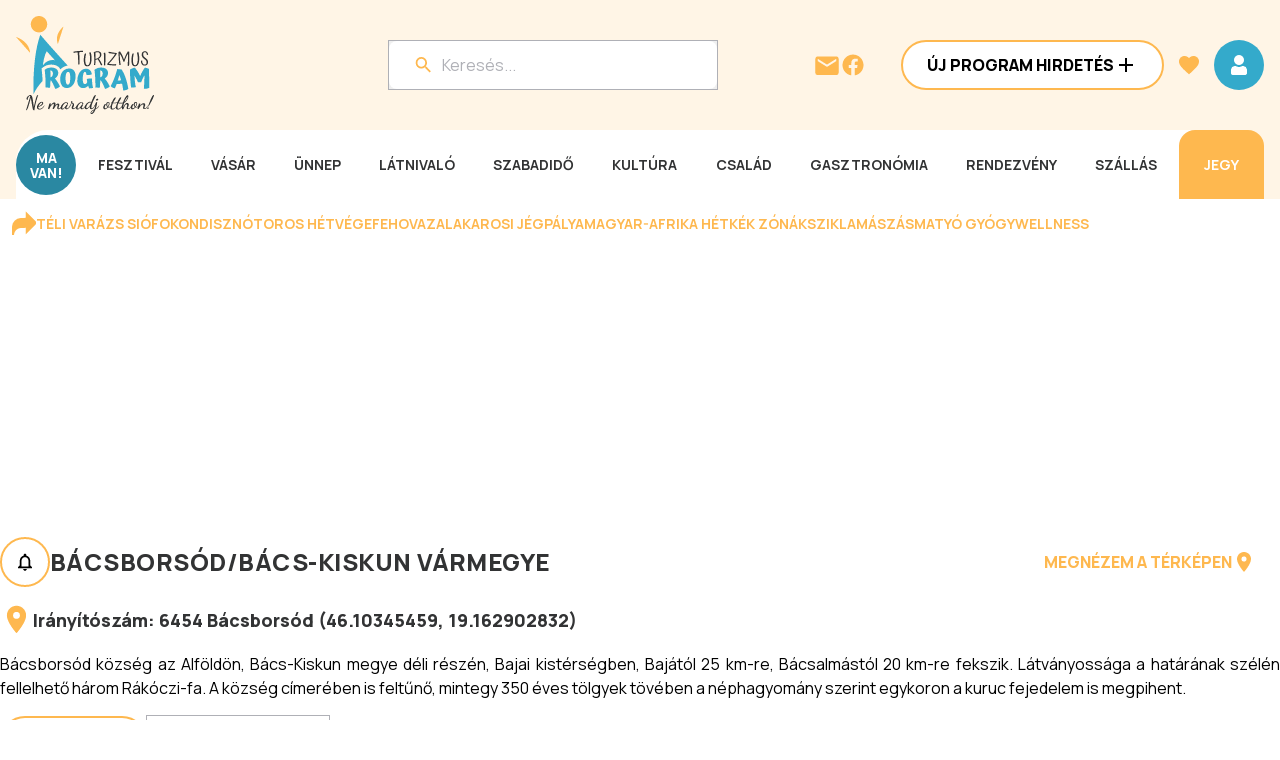

--- FILE ---
content_type: text/html; charset=utf-8
request_url: https://www.programturizmus.hu/telepules-bacsborsod.html
body_size: 86981
content:
<!DOCTYPE html><html lang="hu"><head><meta charSet="utf-8"/><meta name="viewport" content="width=device-width, initial-scale=1"/><link rel="preload" as="image" fetchPriority="high" imageSrcSet="/media/image/special/bannerheadbig-m/202601/14223-fehova-hu.png 1x, /media/image/special/bannerheadbig-m/202601/14223-fehova-hu.png 2x"/><link rel="preload" as="image" fetchPriority="high" imageSrcSet="/media/image/special/bannerheadbig/202601/14223-fehova-hu.png 1x, /media/image/special/bannerheadbig/202601/14223-fehova-hu.png 2x"/><link rel="preload" as="image" imageSrcSet="/media/image/special/bannerheadsmall-m/202512/14204.png 1x, /media/image/special/bannerheadsmall-m/202512/14204.png 2x" fetchPriority="high"/><link rel="preload" as="image" imageSrcSet="/media/image/special/bannerheadsmall/202512/14204.png 1x, /media/image/special/bannerheadsmall/202512/14204.png 2x" fetchPriority="high"/><link rel="preload" as="image" href="/_next/static/media/pt_logo.6d039d25.svg" fetchPriority="high"/><link rel="stylesheet" href="/_next/static/css/aa63c75aeac0dbc4.css" data-precedence="next"/><link rel="stylesheet" href="/_next/static/css/8539db7ed7011e02.css" data-precedence="next"/><link rel="stylesheet" href="/_next/static/css/a4f72d92d4a66c4e.css" data-precedence="next"/><link rel="stylesheet" href="/_next/static/css/6af062b5e06e5648.css" data-precedence="next"/><link rel="stylesheet" href="/_next/static/css/e7f52e285b2c57d2.css" data-precedence="next"/><link rel="stylesheet" href="/_next/static/css/2a4a926e521f7898.css" data-precedence="next"/><link rel="stylesheet" href="/_next/static/css/857aa62baa17c894.css" data-precedence="next"/><link rel="stylesheet" href="/_next/static/css/49e349894a4617a8.css" data-precedence="next"/><link rel="preload" as="script" fetchPriority="low" href="/_next/static/chunks/webpack-a65574ec018e1d39.js"/><script src="/_next/static/chunks/fd9d1056-bdb4fe32f929834d.js" async=""></script><script src="/_next/static/chunks/2117-28aaa4b48ee47890.js" async=""></script><script src="/_next/static/chunks/main-app-e35ae1193a9af127.js" async=""></script><script src="/_next/static/chunks/6568-3ae28b91e7bf1243.js" async=""></script><script src="/_next/static/chunks/9855-4fa23dd2edc28790.js" async=""></script><script src="/_next/static/chunks/app/layout-8ca890602d535eda.js" async=""></script><script src="/_next/static/chunks/d0deef33-7ae5944706a0e87c.js" async=""></script><script src="/_next/static/chunks/1632-6a5f11c115df6aa8.js" async=""></script><script src="/_next/static/chunks/2284-ba7f830702f0cc7d.js" async=""></script><script src="/_next/static/chunks/5784-242107f075d387aa.js" async=""></script><script src="/_next/static/chunks/6799-ee412df483470f20.js" async=""></script><script src="/_next/static/chunks/4472-d6d089017cdfbb7b.js" async=""></script><script src="/_next/static/chunks/4632-42b194d92cf265fa.js" async=""></script><script src="/_next/static/chunks/4075-426e0ca16e518d6c.js" async=""></script><script src="/_next/static/chunks/9249-fc09c184945683c7.js" async=""></script><script src="/_next/static/chunks/8244-77b984e7a3540e9d.js" async=""></script><script src="/_next/static/chunks/4141-39ba567390aa46ea.js" async=""></script><script src="/_next/static/chunks/3366-7ac96ba0dacf4be6.js" async=""></script><script src="/_next/static/chunks/4391-9548ebe1318100e7.js" async=""></script><script src="/_next/static/chunks/6447-8b2e6d6ad2bee8b5.js" async=""></script><script src="/_next/static/chunks/9918-2113e49260bfdfdb.js" async=""></script><script src="/_next/static/chunks/7586-9206690cc1d13ab6.js" async=""></script><script src="/_next/static/chunks/4629-ab62295b872204a2.js" async=""></script><script src="/_next/static/chunks/7310-63743acbedd2d638.js" async=""></script><script src="/_next/static/chunks/1687-fc4b35c103a7f799.js" async=""></script><script src="/_next/static/chunks/app/telepules/%5BtelepulesSlug%5D/page-37ba655da343a051.js" async=""></script><link rel="preload" href="https://www.googletagmanager.com/gtm.js?id=GTM-KVGGMPQ7" as="script"/><link rel="preload" href="https://securepubads.g.doubleclick.net/tag/js/gpt.js" as="script"/><link rel="preconnect" href="https://pagead2.googlesyndication.com"/><link rel="preconnect" href="https://consent.cookiebot.com"/><link rel="preconnect" href="https://server.infinety.hu"/><link rel="preconnect" href="https://securepubads.g.doubleclick.net"/><link rel="preconnect" href="https://headerbidding.services"/><link rel="dns-prefetch" href="https://googleads.g.doubleclick.net"/><link rel="dns-prefetch" href="https://www.googletagmanager.com"/><link rel="dns-prefetch" href="https://www.google-analytics.com"/><link rel="preload" href="https://securepubads.g.doubleclick.net/tag/js/gpt.js" as="script"/><title>Bácsborsód - Programturizmus</title><meta name="description" content="Bácsborsód programturizmus. Szabadidő, hétvége, utazás. Látnivalók, programlehetőségek, rendezvényajánlatok. Szállás, étkezés, turisztikai szolgáltatások."/><meta name="robots" content="index, follow"/><link rel="canonical" href="https://www.programturizmus.hu/telepules-bacsborsod.html"/><meta property="og:title" content="Bácsborsód - Programturizmus"/><meta property="og:description" content="Bácsborsód programturizmus. Szabadidő, hétvége, utazás. Látnivalók, programlehetőségek, rendezvényajánlatok. Szállás, étkezés, turisztikai szolgáltatások."/><meta property="og:url" content="https://www.programturizmus.hu/telepules-bacsborsod.html"/><meta property="og:site_name" content="Programturizmus"/><meta property="og:image" content="https://www.programturizmus.hu/images/programturizmus_og.jpg"/><meta property="og:type" content="website"/><meta name="twitter:card" content="summary_large_image"/><meta name="twitter:title" content="Bácsborsód - Programturizmus"/><meta name="twitter:description" content="Bácsborsód programturizmus. Szabadidő, hétvége, utazás. Látnivalók, programlehetőségek, rendezvényajánlatok. Szállás, étkezés, turisztikai szolgáltatások."/><meta name="twitter:image" content="https://www.programturizmus.hu/images/programturizmus_og.jpg"/><link rel="icon" href="/favicon.ico" type="image/x-icon" sizes="16x16"/><meta name="next-size-adjust"/><script src="/_next/static/chunks/polyfills-42372ed130431b0a.js" noModule=""></script></head><body class="__className_73ee6c"><script id="statistics-id" type="application/javascript">
    (function() {
      const token = "eyJhbGciOiJIUzI1NiIsInR5cCI6IkpXVCJ9.[base64].JdejfDlXcLpXMVmum28SZ8vRJKlMy-oDww11KmH-sRA";
      Object.defineProperty(window, '__STATISTICS_ID__', {
        get: () => token,
        configurable: false,
        enumerable: false
      });
    })();
    </script><script id="schema" type="application/ld+json">{"@context":"https://schema.org","@graph":[{"@context":"https://schema.org","@type":"WebPage","name":["Bácsborsód - Programturizmus, az élménynavigátor"]},{"@type":"BreadcrumbList","itemListElement":[{"@type":"ListItem","item":["https://www.programturizmus.hu/megye-bacs-kiskun-varmegye.html"],"name":["Bács-Kiskun vármegye"],"position":["1"]},{"@type":"ListItem","item":["https://www.programturizmus.hu/telepules-bacsborsod.html"],"name":["Bácsborsód"],"position":["2"]}]},{"@type":"Organization","image":"https://www.programturizmus.hu/images/programturizmus_og.jpg","url":"https://www.programturizmus.hu/","logo":"https://www.programturizmus.hu/images/programturizmus_logo.jpg","name":"Programturizmus","description":"Magyarországi tematikus szabadidős és utazási programajánlatok. Belföldi turisztikai programok, látnivalók, rendezvények, programcsomagok, eseménynaptárak.","email":"info@programturizmus.hu","telephone":"+36209677399"}]}</script><div class="d-tablet"><header class="Header_header__nIRVc"><div class="Header_topRow__ORIJB"><div class="Header_logoContainer__wTtD_"><a href="/"><svg width="49" height="68" viewBox="0 0 49 68" fill="none" xmlns="http://www.w3.org/2000/svg"><g clip-path="url(#clip0_1_21931)"><path d="M20.066 14.25c3.957 0 7.164-3.19 7.164-7.125S24.023 0 20.066 0c-3.956 0-7.164 3.19-7.164 7.125s3.208 7.125 7.164 7.125zM12.3 31.999C11.531 21.559 0 18.188 0 18.188l12.3 13.81zM36.547 24.34c-3.504-8.843 4.859-15.133 4.859-15.133l-4.86 15.132z" fill="#FEB84F"></path><path d="M21.207 16.266c-4.094 11.231-6.43 28.613-6.004 51.721 7.422-15.602 21.441-23.341 33.53-21.006-7.89-8.75-17.429-18.948-27.526-30.715zm12.5 22.098c-3.48-.777-7.606.909-10.035 4.145l-.204.276.036-.326a37.192 37.192 0 012.066-9.224c.321-.885.73-1.738 1.219-2.544l.066-.113.09.101c1.805 2.075 3.57 3.994 5.125 5.684a391.55 391.55 0 011.719 1.877l.167.186-.25-.062z" fill="#34AACB"></path></g><defs><clipPath id="clip0_1_21931"><path fill="#fff" d="M0 0H48.7333V68H0z"></path></clipPath></defs></svg></a></div><div class="Header_wrapper__w2t4Z"><div class="Header_searchContainer__4sLwr"><button style="width:100%;position:relative;max-width:328px"><div class="Input_container__qod_Z " style="flex:0;background-color:var(--color-white);border-radius:8px;pointer-events:none"><div class="Input_input__CK1gD" style="align-self:initial"><svg width="24" height="24" viewBox="0 0 24 24" fill="none" xmlns="http://www.w3.org/2000/svg" style="margin-right:8px"><path fill-rule="evenodd" clip-rule="evenodd" d="M14.71 14h.79l4.99 5L19 20.49l-5-4.99v-.79l-.27-.28A6.471 6.471 0 019.5 16 6.5 6.5 0 1116 9.5c0 1.61-.59 3.09-1.57 4.23l.28.27zM5 9.5C5 11.99 7.01 14 9.5 14S14 11.99 14 9.5 11.99 5 9.5 5 5 7.01 5 9.5z" fill="var(--color-secondary)"></path></svg><input id="fakeSearch" size="1" placeholder="Keresés..." type="text" name="fakeSearch" value=""/></div></div></button><!--$--><!--/$--></div><div class="Header_iconContainer__ZwKU1"><a href="mailto:info@programturizmus.hu"><svg width="28" height="28" viewBox="0 0 28 28" fill="none" xmlns="http://www.w3.org/2000/svg"><path fill-rule="evenodd" clip-rule="evenodd" d="M4.667 5.414h18.666a2.34 2.34 0 012.334 2.333v14a2.34 2.34 0 01-2.334 2.334H4.667a2.34 2.34 0 01-2.334-2.334l.012-14a2.33 2.33 0 012.322-2.333zM14 15.914l9.333-5.833V7.747L14 13.581 4.667 7.747v2.334L14 15.914z" fill="var(--color-secondary)"></path></svg></a><a target="_blank" href="https://www.facebook.com/programturizmus.hu"><svg width="24" height="24" viewBox="0 0 24 24" fill="none" xmlns="http://www.w3.org/2000/svg"><path fill-rule="evenodd" clip-rule="evenodd" d="M22.5 12.063c0-5.799-4.701-10.5-10.5-10.5-5.798 0-10.5 4.701-10.5 10.5 0 5.24 3.84 9.584 8.86 10.373v-7.337H7.693v-3.037h2.667V9.75c0-2.63 1.568-4.085 3.966-4.085 1.149 0 2.35.205 2.35.205v2.584h-1.324c-1.304 0-1.712.81-1.712 1.64v1.97h2.912l-.465 3.036h-2.446v7.337c5.02-.788 8.86-5.131 8.86-10.373z" fill="var(--color-secondary)"></path></svg></a><button class="Button_button__JPIMl Button_tertiary___0uUi Button_iconOnly__pVXwm" style="opacity:1"><!--$--><svg width="24" height="24" viewBox="0 0 24 24" fill="none" xmlns="http://www.w3.org/2000/svg"><path d="M16 7a4 4 0 11-8 0 4 4 0 018 0z M7.67 13.018l-.03.002a3.395 3.395 0 00-.353.044 4 4 0 00-3.223 3.223C4 16.643 4 17.047 4 17.59v1.842c0 .252 0 .498.017.706.019.229.063.499.201.77a2 2 0 00.874.874c.271.138.541.182.77.201.208.017.454.017.706.017h10.864c.252 0 .498 0 .706-.017.229-.019.499-.063.77-.201a2 2 0 00.874-.874c.138-.271.182-.541.201-.77.017-.208.017-.454.017-.706v-1.847c0-.54 0-.94-.063-1.292a4 4 0 00-3.23-3.23 3.41 3.41 0 00-.347-.043l-.03-.002c-.2-.016-.382-.03-.608-.013a2.699 2.699 0 00-.592.105c-.22.062-.543.209-.961.398l-.108.05A4.98 4.98 0 0112 14a4.979 4.979 0 01-2.06-.443l-.108-.049c-.419-.19-.742-.336-.963-.398a2.694 2.694 0 00-.591-.105c-.227-.017-.408-.003-.608.013z" stroke="#FD9902" stroke-width="2" stroke-linecap="round" stroke-linejoin="round"></path></svg><!--/$--></button><div class="Header_menuIcon__4hCiK"><button class="Button_button__JPIMl Button_primary___0m_6 Button_iconOnly__pVXwm" style="opacity:1"><!--$--><svg xmlns="http://www.w3.org/2000/svg" width="24" height="24" fill="none" viewBox="0 0 24 24"><path fill="var(--color-white)" fill-rule="evenodd" d="M3 8V6h18v2H3zm0 5h18v-2H3v2zm0 5h18v-2H3v2z" clip-rule="evenodd"></path></svg><!--/$--></button></div></div></div></div></header></div><div class="d-mobile"><header class="Header_header__nIRVc"><div class="Header_topRow__ORIJB"><div class="Header_logoContainer__wTtD_"><a href="/"><img alt="Turizmus Program" fetchPriority="high" loading="eager" width="138" height="98" decoding="async" data-nimg="1" style="color:transparent;width:138px;height:98px" src="/_next/static/media/pt_logo.6d039d25.svg"/></a></div><div class="Header_iconContainer__ZwKU1"><a href="mailto:info@programturizmus.hu"><svg width="28" height="28" viewBox="0 0 28 28" fill="none" xmlns="http://www.w3.org/2000/svg"><path fill-rule="evenodd" clip-rule="evenodd" d="M4.667 5.414h18.666a2.34 2.34 0 012.334 2.333v14a2.34 2.34 0 01-2.334 2.334H4.667a2.34 2.34 0 01-2.334-2.334l.012-14a2.33 2.33 0 012.322-2.333zM14 15.914l9.333-5.833V7.747L14 13.581 4.667 7.747v2.334L14 15.914z" fill="var(--color-secondary)"></path></svg></a><a target="_blank" href="https://www.facebook.com/programturizmus.hu"><svg width="24" height="24" viewBox="0 0 24 24" fill="none" xmlns="http://www.w3.org/2000/svg"><path fill-rule="evenodd" clip-rule="evenodd" d="M22.5 12.063c0-5.799-4.701-10.5-10.5-10.5-5.798 0-10.5 4.701-10.5 10.5 0 5.24 3.84 9.584 8.86 10.373v-7.337H7.693v-3.037h2.667V9.75c0-2.63 1.568-4.085 3.966-4.085 1.149 0 2.35.205 2.35.205v2.584h-1.324c-1.304 0-1.712.81-1.712 1.64v1.97h2.912l-.465 3.036h-2.446v7.337c5.02-.788 8.86-5.131 8.86-10.373z" fill="var(--color-secondary)"></path></svg></a><button class="Button_button__JPIMl Button_tertiary___0uUi Button_iconOnly__pVXwm" style="opacity:1"><!--$--><svg width="24" height="24" viewBox="0 0 24 24" fill="none" xmlns="http://www.w3.org/2000/svg"><path d="M16 7a4 4 0 11-8 0 4 4 0 018 0z M7.67 13.018l-.03.002a3.395 3.395 0 00-.353.044 4 4 0 00-3.223 3.223C4 16.643 4 17.047 4 17.59v1.842c0 .252 0 .498.017.706.019.229.063.499.201.77a2 2 0 00.874.874c.271.138.541.182.77.201.208.017.454.017.706.017h10.864c.252 0 .498 0 .706-.017.229-.019.499-.063.77-.201a2 2 0 00.874-.874c.138-.271.182-.541.201-.77.017-.208.017-.454.017-.706v-1.847c0-.54 0-.94-.063-1.292a4 4 0 00-3.23-3.23 3.41 3.41 0 00-.347-.043l-.03-.002c-.2-.016-.382-.03-.608-.013a2.699 2.699 0 00-.592.105c-.22.062-.543.209-.961.398l-.108.05A4.98 4.98 0 0112 14a4.979 4.979 0 01-2.06-.443l-.108-.049c-.419-.19-.742-.336-.963-.398a2.694 2.694 0 00-.591-.105c-.227-.017-.408-.003-.608.013z" stroke="#FD9902" stroke-width="2" stroke-linecap="round" stroke-linejoin="round"></path></svg><!--/$--></button><div class="Header_menuIcon__4hCiK"><button class="Button_button__JPIMl Button_primary___0m_6 Button_iconOnly__pVXwm" style="opacity:1"><!--$--><svg xmlns="http://www.w3.org/2000/svg" width="24" height="24" fill="none" viewBox="0 0 24 24"><path fill="var(--color-white)" fill-rule="evenodd" d="M3 8V6h18v2H3zm0 5h18v-2H3v2zm0 5h18v-2H3v2z" clip-rule="evenodd"></path></svg><!--/$--></button></div></div></div><div class="Header_searchContainerWrapper__vx05T"><div class="Header_searchContainer__4sLwr"><button style="width:100%;position:relative;max-width:328px"><div class="Input_container__qod_Z " style="flex:0;background-color:var(--color-white);border-radius:8px;pointer-events:none"><div class="Input_input__CK1gD" style="align-self:initial"><svg width="24" height="24" viewBox="0 0 24 24" fill="none" xmlns="http://www.w3.org/2000/svg" style="margin-right:8px"><path fill-rule="evenodd" clip-rule="evenodd" d="M14.71 14h.79l4.99 5L19 20.49l-5-4.99v-.79l-.27-.28A6.471 6.471 0 019.5 16 6.5 6.5 0 1116 9.5c0 1.61-.59 3.09-1.57 4.23l.28.27zM5 9.5C5 11.99 7.01 14 9.5 14S14 11.99 14 9.5 11.99 5 9.5 5 5 7.01 5 9.5z" fill="var(--color-secondary)"></path></svg><input id="fakeSearch" size="1" placeholder="Keresés..." type="text" name="fakeSearch" value=""/></div></div></button><!--$--><!--/$--></div></div></header></div><div class="d-desktop"><header class="Header_header__nIRVc"><div class="Header_contentWrapper__z2Ts8"><div class="Header_topRow__ORIJB"><div class="Header_logoContainer__wTtD_"><a href="/"><img alt="Turizmus Program" fetchPriority="high" loading="eager" width="138" height="98" decoding="async" data-nimg="1" style="color:transparent;width:138px;height:98px" src="/_next/static/media/pt_logo.6d039d25.svg"/></a></div><div class="Header_wrapper__w2t4Z"><div class="Header_searchContainer__4sLwr"><button style="width:100%;position:relative;max-width:328px"><div class="Input_container__qod_Z " style="flex:0;background-color:var(--color-white);border-radius:8px;pointer-events:none"><div class="Input_input__CK1gD" style="align-self:initial"><svg width="24" height="24" viewBox="0 0 24 24" fill="none" xmlns="http://www.w3.org/2000/svg" style="margin-right:8px"><path fill-rule="evenodd" clip-rule="evenodd" d="M14.71 14h.79l4.99 5L19 20.49l-5-4.99v-.79l-.27-.28A6.471 6.471 0 019.5 16 6.5 6.5 0 1116 9.5c0 1.61-.59 3.09-1.57 4.23l.28.27zM5 9.5C5 11.99 7.01 14 9.5 14S14 11.99 14 9.5 11.99 5 9.5 5 5 7.01 5 9.5z" fill="var(--color-secondary)"></path></svg><input id="fakeSearch" size="1" placeholder="Keresés..." type="text" name="fakeSearch" value=""/></div></div></button><!--$--><!--/$--></div><div class="Header_iconContainer__ZwKU1"><a href="mailto:info@programturizmus.hu"><svg width="28" height="28" viewBox="0 0 28 28" fill="none" xmlns="http://www.w3.org/2000/svg"><path fill-rule="evenodd" clip-rule="evenodd" d="M4.667 5.414h18.666a2.34 2.34 0 012.334 2.333v14a2.34 2.34 0 01-2.334 2.334H4.667a2.34 2.34 0 01-2.334-2.334l.012-14a2.33 2.33 0 012.322-2.333zM14 15.914l9.333-5.833V7.747L14 13.581 4.667 7.747v2.334L14 15.914z" fill="var(--color-secondary)"></path></svg></a><a target="_blank" href="https://www.facebook.com/programturizmus.hu"><svg width="24" height="24" viewBox="0 0 24 24" fill="none" xmlns="http://www.w3.org/2000/svg"><path fill-rule="evenodd" clip-rule="evenodd" d="M22.5 12.063c0-5.799-4.701-10.5-10.5-10.5-5.798 0-10.5 4.701-10.5 10.5 0 5.24 3.84 9.584 8.86 10.373v-7.337H7.693v-3.037h2.667V9.75c0-2.63 1.568-4.085 3.966-4.085 1.149 0 2.35.205 2.35.205v2.584h-1.324c-1.304 0-1.712.81-1.712 1.64v1.97h2.912l-.465 3.036h-2.446v7.337c5.02-.788 8.86-5.131 8.86-10.373z" fill="var(--color-secondary)"></path></svg></a></div><div class="Header_buttonContainer__uHzGE"><button class="Button_button__JPIMl Button_secondary___mByW" style="width:100%;opacity:1"><p class="Text_button__9lwGy " style="color:var(--color-black)">Új Program Hirdetés</p><!--$--><svg width="24" height="24" viewBox="0 0 24 24" fill="none" xmlns="http://www.w3.org/2000/svg"><path d="M19 13h-6v6h-2v-6H5v-2h6V5h2v6h6v2z" fill="var(--color-black)"></path></svg><!--/$--></button></div><button class="Button_button__JPIMl Button_tertiary___0uUi Button_iconOnly__pVXwm" style="opacity:1"><!--$--><svg width="24" height="24" viewBox="0 0 40 40" fill="none" xmlns="http://www.w3.org/2000/svg"><path d="M20 35.583l-2.417-2.2C9 25.6 3.333 20.467 3.333 14.167 3.333 9.033 7.367 5 12.5 5c2.9 0 5.683 1.35 7.5 3.483C21.817 6.35 24.6 5 27.5 5c5.133 0 9.167 4.033 9.167 9.167 0 6.3-5.667 11.433-14.25 19.233L20 35.583z" fill="var(--color-secondary)"></path></svg><!--/$--></button><button class="Button_button__JPIMl Button_primary___0m_6 Button_iconOnly__pVXwm" style="opacity:1"><!--$--><svg width="24" height="24" viewBox="0 0 24 24" fill="none" xmlns="http://www.w3.org/2000/svg"><path d="M12 2a5 5 0 100 10 5 5 0 000-10zM7.67 13.018l-.03.002a3.395 3.395 0 00-.353.044 4 4 0 00-3.223 3.223C4 16.643 4 17.047 4 17.59v1.842c0 .252 0 .498.017.706.019.229.063.499.201.77a2 2 0 00.874.874c.271.138.541.182.77.201.208.017.454.017.706.017h10.864c.252 0 .498 0 .706-.017.229-.019.499-.063.77-.201a2 2 0 00.874-.874c.138-.271.182-.541.201-.77.017-.208.017-.454.017-.706v-1.847c0-.54 0-.94-.063-1.292a4 4 0 00-3.23-3.23 3.41 3.41 0 00-.347-.043l-.03-.002c-.2-.016-.382-.03-.608-.013a2.699 2.699 0 00-.592.105c-.22.062-.543.209-.961.398l-.108.05A4.98 4.98 0 0112 14a4.979 4.979 0 01-2.06-.443l-.108-.049c-.419-.19-.742-.336-.963-.398a2.694 2.694 0 00-.591-.105c-.227-.017-.408-.003-.608.013z" fill="var(--color-white)"></path></svg><!--/$--></button></div></div><div class="Header_navContainerWrapper__XCo_P"><nav class="Header_navContainer___Qjne"><div class="flex flex-row items-center justify-between"><a href="/naptar-ma.html"><p class="Text_body-16-bold__OeJb4 Header_navLink__lOQ1T Header_maVan__CHEQY Header_circle__VtaFz" style="color:var(--color-white)">MA <br/>VAN!</p></a><div class="Header_menuItems__lCN4V"><a href="/kategoria-fesztival.html"><p class="Text_menu-button__wnByK Header_navLink__lOQ1T" style="color:var(--color-grey-20)">Fesztivál</p></a></div><div class="Header_menuItems__lCN4V"><a href="/kategoria-vasarok.html"><p class="Text_menu-button__wnByK Header_navLink__lOQ1T" style="color:var(--color-grey-20)">Vásár</p></a></div><div class="Header_menuItems__lCN4V"><a href="/kategoria-unnepek.html"><p class="Text_menu-button__wnByK Header_navLink__lOQ1T" style="color:var(--color-grey-20)">Ünnep</p></a></div><div class="Header_menuItems__lCN4V"><a href="/kategoria-latnivalo.html"><p class="Text_menu-button__wnByK Header_navLink__lOQ1T" style="color:var(--color-grey-20)">Látnivaló</p></a></div><div class="Header_menuItems__lCN4V"><a href="/kategoria-szabadido.html"><p class="Text_menu-button__wnByK Header_navLink__lOQ1T" style="color:var(--color-grey-20)">Szabadidő</p></a></div><div class="Header_menuItems__lCN4V"><a href="/kategoria-kulturalis-program.html"><p class="Text_menu-button__wnByK Header_navLink__lOQ1T" style="color:var(--color-grey-20)">Kultúra</p></a></div><div class="Header_menuItems__lCN4V"><a href="/kategoria-csalad-gyerek.html"><p class="Text_menu-button__wnByK Header_navLink__lOQ1T" style="color:var(--color-grey-20)">Család</p></a></div><div class="Header_menuItems__lCN4V"><a href="/kategoria-gasztronomiai-program.html"><p class="Text_menu-button__wnByK Header_navLink__lOQ1T" style="color:var(--color-grey-20)">Gasztronómia</p></a></div><div class="Header_menuItems__lCN4V"><a href="/kategoria-rendezveny.html"><p class="Text_menu-button__wnByK Header_navLink__lOQ1T" style="color:var(--color-grey-20)">Rendezvény</p></a></div><div class="Header_menuItems__lCN4V"><a href="/kategoria-szallas-ajanlatok.html"><p class="Text_menu-button__wnByK Header_navLink__lOQ1T" style="color:var(--color-grey-20)">Szállás</p></a></div><a target="_blank" href="https://programturizmus.jegy.hu/"><p class="Text_menu-button__wnByK Header_navLink__lOQ1T Header_ticketLink__uANMG" style="color:var(--color-white)">Jegy</p></a></div><div class="Header_subCategoryWrapper__EhiUr Header_close__eRfvh"><div></div></div></nav></div></div></header></div><div class="ContentItemListPageLayout_container__bvWrn"><!--$--><div class="flex items-center p-3 gap-4 w-full flex-wrap rounded-2xl" style="background-color:var(--color-white)"><svg width="24" height="24" viewBox="0 0 32 32" fill="none" xmlns="http://www.w3.org/2000/svg"><g clip-path="url(#clip0_1_21251)"><path d="M2.676 31.998H.009V21.331a12.01 12.01 0 0111.99-12l6.458-.205V.574l12.383 12.39a4 4 0 010 5.657L18.46 31.01V22.46l-6.46.206a9.34 9.34 0 00-9.324 9.333z" fill="var(--color-secondary)"></path></g><defs><clipPath id="clip0_1_21251"><path fill="#fff" d="M0 0H32V32H0z"></path></clipPath></defs></svg><a target="_blank" href="https://www.programturizmus.hu/ajanlat-siofok-programok.html"><p class="Text_menu-button__wnByK " style="color:var(--color-secondary)">Téli varázs Siófokon</p></a><a target="_blank" href="https://www.programturizmus.hu/ajanlat-disznotoros-hetvege-mezokovesd.html"><p class="Text_menu-button__wnByK " style="color:var(--color-secondary)">Disznótoros hétvége</p></a><a target="_blank" href="https://www.programturizmus.hu/ajanlat-fehova.html"><p class="Text_menu-button__wnByK " style="color:var(--color-secondary)">FeHoVa </p></a><a target="_blank" href="https://www.programturizmus.hu/ajanlat-jegpalya-zalakaros.html"><p class="Text_menu-button__wnByK " style="color:var(--color-secondary)">Zalakarosi Jégpálya</p></a><a target="_blank" href="https://www.programturizmus.hu/ajanlat-magyar-afrika-het.html"><p class="Text_menu-button__wnByK " style="color:var(--color-secondary)">Magyar-Afrika Hét</p></a><a target="_blank" href="https://www.programturizmus.hu/ajanlat-testi-lelki-egeszseg.html"><p class="Text_menu-button__wnByK " style="color:var(--color-secondary)">Kék Zónák</p></a><a target="_blank" href="https://www.programturizmus.hu/ajanlat-sziklamaszo-turak-tanfolyamok.html"><p class="Text_menu-button__wnByK " style="color:var(--color-secondary)">Sziklamászás </p></a><a target="_blank" href="https://www.programturizmus.hu/partner-hajnal-hotel-gyogyszalloda-mezokovesd.html"><p class="Text_menu-button__wnByK " style="color:var(--color-secondary)">Matyó Gyógywellness</p></a><div style="display:inline-block;width:0;height:0;padding:0;margin:0;border:0;overflow:hidden" aria-hidden="true"></div><div style="display:inline-block;width:0;height:0;padding:0;margin:0;border:0;overflow:hidden" aria-hidden="true"></div></div><!--/$--><div class="ContentItemListPageLayout_belowHeader__bTzad"><!--$--><div class="relative d-tablet-mobile" style="width:616px"><div style="position:relative;overflow:hidden;width:100%;max-width:616px;aspect-ratio:616 / 250"><div style="position:absolute;inset:0;transform:translate(0,0);z-index:2;transition:transform 1s ease-in-out"><div><a target="_blank" rel="nofollow sponsored" href="https://fehova.hu/?utm_source=programturizmus&amp;utm_medium=banner&amp;utm_campaign=fehova2026_latogatoi"><picture><source media="(min-width: 801px)" srcSet="/media/image/special/bannerheadbig/202601/14223-fehova-hu.png" width="616" height="250"/><source media="(min-width: 641px) and (max-width: 800px)" srcSet="/media/image/special-800/bannerheadbig/202601/14223-fehova-hu.png" width="616" height="250"/><source media="(min-width: 481px) and (max-width: 640px)" srcSet="/media/image/special-640/bannerheadbig/202601/14223-fehova-hu.png" width="616" height="250"/><source media="(min-width: 361px) and (max-width: 480px)" srcSet="/media/image/special-480/bannerheadbig-m/202601/14223-fehova-hu.png" width="616" height="250"/><source media="(max-width: 360px)" srcSet="/media/image/special-360/bannerheadbig-m/202601/14223-fehova-hu.png" width="616" height="250"/><img title="FEHOVA - Fegyver, vadászat, horgászat nemzetközi kiállítás - Budapest, Hungexpo" alt="FEHOVA - Fegyver, vadászat, horgászat nemzetközi kiállítás - Budapest, Hungexpo" fetchPriority="high" loading="eager" width="616" height="250" decoding="async" data-nimg="1" style="color:transparent;object-fit:cover;width:616px;height:auto;aspect-ratio:616 / 250" srcSet="/media/image/special/bannerheadbig-m/202601/14223-fehova-hu.png 1x, /media/image/special/bannerheadbig-m/202601/14223-fehova-hu.png 2x" src="/media/image/special/bannerheadbig-m/202601/14223-fehova-hu.png"/></picture></a></div></div><div style="position:absolute;visibility:hidden;transform:translateY(100%);z-index:1;inset:0"><div><a target="_blank" rel="nofollow sponsored" href="https://medveotthon.hu/"><picture><source media="(min-width: 801px)" srcSet="/media/image/special/bannerheadbig/202601/14209.jpg" width="616" height="250"/><source media="(min-width: 641px) and (max-width: 800px)" srcSet="/media/image/special-800/bannerheadbig/202601/14209.jpg" width="616" height="250"/><source media="(min-width: 481px) and (max-width: 640px)" srcSet="/media/image/special-640/bannerheadbig/202601/14209.jpg" width="616" height="250"/><source media="(min-width: 361px) and (max-width: 480px)" srcSet="/media/image/special-480/bannerheadbig-m/202601/14209.jpg" width="616" height="250"/><source media="(max-width: 360px)" srcSet="/media/image/special-360/bannerheadbig-m/202601/14209.jpg" width="616" height="250"/><img title="Veresegyházi Medveotthon látogatás egész évben" alt="Veresegyházi Medveotthon látogatás egész évben" loading="lazy" width="616" height="250" decoding="async" data-nimg="1" style="color:transparent;object-fit:cover;width:616px;height:auto;aspect-ratio:616 / 250" srcSet="/media/image/special/bannerheadbig-m/202601/14209.jpg 1x, /media/image/special/bannerheadbig-m/202601/14209.jpg 2x" src="/media/image/special/bannerheadbig-m/202601/14209.jpg"/></picture></a></div></div><div style="position:absolute;visibility:hidden;transform:translateY(100%);z-index:1;inset:0"><div><a target="_blank" rel="nofollow sponsored" href="https://balneum.service4you.hu/"><picture><source media="(min-width: 801px)" srcSet="/media/image/special/bannerheadbig/202511/7625-aktiv-wellness-pihenes-a-tisza-tonal-fedezze-fel-velunk-a-tisza-to-elovilagat-es-pihenjen-nalunk.jpg" width="616" height="250"/><source media="(min-width: 641px) and (max-width: 800px)" srcSet="/media/image/special-800/bannerheadbig/202511/7625-aktiv-wellness-pihenes-a-tisza-tonal-fedezze-fel-velunk-a-tisza-to-elovilagat-es-pihenjen-nalunk.jpg" width="616" height="250"/><source media="(min-width: 481px) and (max-width: 640px)" srcSet="/media/image/special-640/bannerheadbig/202511/7625-aktiv-wellness-pihenes-a-tisza-tonal-fedezze-fel-velunk-a-tisza-to-elovilagat-es-pihenjen-nalunk.jpg" width="616" height="250"/><source media="(min-width: 361px) and (max-width: 480px)" srcSet="/media/image/special-480/bannerheadbig-m/202511/7625-aktiv-wellness-pihenes-a-tisza-tonal-fedezze-fel-velunk-a-tisza-to-elovilagat-es-pihenjen-nalunk.jpg" width="616" height="250"/><source media="(max-width: 360px)" srcSet="/media/image/special-360/bannerheadbig-m/202511/7625-aktiv-wellness-pihenes-a-tisza-tonal-fedezze-fel-velunk-a-tisza-to-elovilagat-es-pihenjen-nalunk.jpg" width="616" height="250"/><img title="Aktív wellness pihenés a Tisza-tónál - Fedezze fel velünk a Tisza-tó élővilágát és pihenjen nálunk!" alt="Aktív wellness pihenés a Tisza-tónál - Fedezze fel velünk a Tisza-tó élővilágát és pihenjen nálunk!" loading="lazy" width="616" height="250" decoding="async" data-nimg="1" style="color:transparent;object-fit:cover;width:616px;height:auto;aspect-ratio:616 / 250" srcSet="/media/image/special/bannerheadbig-m/202511/7625-aktiv-wellness-pihenes-a-tisza-tonal-fedezze-fel-velunk-a-tisza-to-elovilagat-es-pihenjen-nalunk.jpg 1x, /media/image/special/bannerheadbig-m/202511/7625-aktiv-wellness-pihenes-a-tisza-tonal-fedezze-fel-velunk-a-tisza-to-elovilagat-es-pihenjen-nalunk.jpg 2x" src="/media/image/special/bannerheadbig-m/202511/7625-aktiv-wellness-pihenes-a-tisza-tonal-fedezze-fel-velunk-a-tisza-to-elovilagat-es-pihenjen-nalunk.jpg"/></picture></a></div></div><button style="position:absolute;top:10px;left:50%;transform:translateX(-50%) rotate(90deg);z-index:3;transition:opacity 0.3s ease-in-out"><svg width="24" height="24" viewBox="0 0 24 24" fill="none" xmlns="http://www.w3.org/2000/svg"><path d="M15.41 7.41L14 6l-6 6 6 6 1.41-1.41L10.83 12l4.58-4.59z" fill="var(--color-white)"></path></svg></button><button style="position:absolute;bottom:10px;left:50%;transform:translateX(-50%) rotate(90deg);z-index:3;transition:opacity 0.3s ease-in-out"><svg width="24" height="24" viewBox="0 0 32 32" fill="none" xmlns="http://www.w3.org/2000/svg"><path d="M13.333 8l-1.88 1.88L17.56 16l-6.107 6.12 1.88 1.88 8-8-8-8z" fill="var(--color-white)"></path></svg></button></div></div><div class="relative d-desktop" style="width:970px"><div style="position:relative;overflow:hidden;width:100%;max-width:970px;aspect-ratio:970 / 250"><div style="position:absolute;inset:0;transform:translate(0,0);z-index:2;transition:transform 1s ease-in-out"><div><a target="_blank" rel="nofollow sponsored" href="https://fehova.hu/?utm_source=programturizmus&amp;utm_medium=banner&amp;utm_campaign=fehova2026_latogatoi"><picture><source media="(min-width: 801px)" srcSet="/media/image/special/bannerheadbig/202601/14223-fehova-hu.png" width="970" height="250"/><source media="(min-width: 641px) and (max-width: 800px)" srcSet="/media/image/special-800/bannerheadbig/202601/14223-fehova-hu.png" width="970" height="250"/><source media="(min-width: 481px) and (max-width: 640px)" srcSet="/media/image/special-640/bannerheadbig/202601/14223-fehova-hu.png" width="970" height="250"/><source media="(min-width: 361px) and (max-width: 480px)" srcSet="/media/image/special-480/bannerheadbig/202601/14223-fehova-hu.png" width="970" height="250"/><source media="(max-width: 360px)" srcSet="/media/image/special-360/bannerheadbig/202601/14223-fehova-hu.png" width="970" height="250"/><img title="FEHOVA - Fegyver, vadászat, horgászat nemzetközi kiállítás - Budapest, Hungexpo" alt="FEHOVA - Fegyver, vadászat, horgászat nemzetközi kiállítás - Budapest, Hungexpo" fetchPriority="high" loading="eager" width="970" height="250" decoding="async" data-nimg="1" style="color:transparent;object-fit:cover;width:970px;height:auto;aspect-ratio:970 / 250" srcSet="/media/image/special/bannerheadbig/202601/14223-fehova-hu.png 1x, /media/image/special/bannerheadbig/202601/14223-fehova-hu.png 2x" src="/media/image/special/bannerheadbig/202601/14223-fehova-hu.png"/></picture></a></div></div><div style="position:absolute;visibility:hidden;transform:translateY(100%);z-index:1;inset:0"><div><a target="_blank" rel="nofollow sponsored" href="https://medveotthon.hu/"><picture><source media="(min-width: 801px)" srcSet="/media/image/special/bannerheadbig/202601/14209.jpg" width="970" height="250"/><source media="(min-width: 641px) and (max-width: 800px)" srcSet="/media/image/special-800/bannerheadbig/202601/14209.jpg" width="970" height="250"/><source media="(min-width: 481px) and (max-width: 640px)" srcSet="/media/image/special-640/bannerheadbig/202601/14209.jpg" width="970" height="250"/><source media="(min-width: 361px) and (max-width: 480px)" srcSet="/media/image/special-480/bannerheadbig/202601/14209.jpg" width="970" height="250"/><source media="(max-width: 360px)" srcSet="/media/image/special-360/bannerheadbig/202601/14209.jpg" width="970" height="250"/><img title="Veresegyházi Medveotthon látogatás egész évben" alt="Veresegyházi Medveotthon látogatás egész évben" loading="lazy" width="970" height="250" decoding="async" data-nimg="1" style="color:transparent;object-fit:cover;width:970px;height:auto;aspect-ratio:970 / 250" srcSet="/media/image/special/bannerheadbig/202601/14209.jpg 1x, /media/image/special/bannerheadbig/202601/14209.jpg 2x" src="/media/image/special/bannerheadbig/202601/14209.jpg"/></picture></a></div></div><div style="position:absolute;visibility:hidden;transform:translateY(100%);z-index:1;inset:0"><div><a target="_blank" rel="nofollow sponsored" href="https://balneum.service4you.hu/"><picture><source media="(min-width: 801px)" srcSet="/media/image/special/bannerheadbig/202511/7625-aktiv-wellness-pihenes-a-tisza-tonal-fedezze-fel-velunk-a-tisza-to-elovilagat-es-pihenjen-nalunk.jpg" width="970" height="250"/><source media="(min-width: 641px) and (max-width: 800px)" srcSet="/media/image/special-800/bannerheadbig/202511/7625-aktiv-wellness-pihenes-a-tisza-tonal-fedezze-fel-velunk-a-tisza-to-elovilagat-es-pihenjen-nalunk.jpg" width="970" height="250"/><source media="(min-width: 481px) and (max-width: 640px)" srcSet="/media/image/special-640/bannerheadbig/202511/7625-aktiv-wellness-pihenes-a-tisza-tonal-fedezze-fel-velunk-a-tisza-to-elovilagat-es-pihenjen-nalunk.jpg" width="970" height="250"/><source media="(min-width: 361px) and (max-width: 480px)" srcSet="/media/image/special-480/bannerheadbig/202511/7625-aktiv-wellness-pihenes-a-tisza-tonal-fedezze-fel-velunk-a-tisza-to-elovilagat-es-pihenjen-nalunk.jpg" width="970" height="250"/><source media="(max-width: 360px)" srcSet="/media/image/special-360/bannerheadbig/202511/7625-aktiv-wellness-pihenes-a-tisza-tonal-fedezze-fel-velunk-a-tisza-to-elovilagat-es-pihenjen-nalunk.jpg" width="970" height="250"/><img title="Aktív wellness pihenés a Tisza-tónál - Fedezze fel velünk a Tisza-tó élővilágát és pihenjen nálunk!" alt="Aktív wellness pihenés a Tisza-tónál - Fedezze fel velünk a Tisza-tó élővilágát és pihenjen nálunk!" loading="lazy" width="970" height="250" decoding="async" data-nimg="1" style="color:transparent;object-fit:cover;width:970px;height:auto;aspect-ratio:970 / 250" srcSet="/media/image/special/bannerheadbig/202511/7625-aktiv-wellness-pihenes-a-tisza-tonal-fedezze-fel-velunk-a-tisza-to-elovilagat-es-pihenjen-nalunk.jpg 1x, /media/image/special/bannerheadbig/202511/7625-aktiv-wellness-pihenes-a-tisza-tonal-fedezze-fel-velunk-a-tisza-to-elovilagat-es-pihenjen-nalunk.jpg 2x" src="/media/image/special/bannerheadbig/202511/7625-aktiv-wellness-pihenes-a-tisza-tonal-fedezze-fel-velunk-a-tisza-to-elovilagat-es-pihenjen-nalunk.jpg"/></picture></a></div></div><button style="position:absolute;top:10px;left:50%;transform:translateX(-50%) rotate(90deg);z-index:3;transition:opacity 0.3s ease-in-out"><svg width="24" height="24" viewBox="0 0 24 24" fill="none" xmlns="http://www.w3.org/2000/svg"><path d="M15.41 7.41L14 6l-6 6 6 6 1.41-1.41L10.83 12l4.58-4.59z" fill="var(--color-white)"></path></svg></button><button style="position:absolute;bottom:10px;left:50%;transform:translateX(-50%) rotate(90deg);z-index:3;transition:opacity 0.3s ease-in-out"><svg width="24" height="24" viewBox="0 0 32 32" fill="none" xmlns="http://www.w3.org/2000/svg"><path d="M13.333 8l-1.88 1.88L17.56 16l-6.107 6.12 1.88 1.88 8-8-8-8z" fill="var(--color-white)"></path></svg></button></div></div><!--/$--><!--$--><div class="relative d-tablet-mobile" style="width:300px"><div style="position:relative;overflow:hidden;width:100%;max-width:300px;aspect-ratio:300 / 125"><div style="position:absolute;inset:0;transform:translate(0,0);z-index:2;transition:transform 1s ease-in-out"><div><a target="_blank" rel="nofollow sponsored" href="https://programturizmus.jegy.hu/"><img title="" alt="" fetchPriority="high" loading="eager" width="300" height="125" decoding="async" data-nimg="1" style="color:transparent;object-fit:cover;width:300px;height:auto;aspect-ratio:300 / 125" srcSet="/media/image/special/bannerheadsmall-m/202512/14204.png 1x, /media/image/special/bannerheadsmall-m/202512/14204.png 2x" src="/media/image/special/bannerheadsmall-m/202512/14204.png"/></a></div></div></div></div><div class="relative d-desktop" style="width:300px"><div style="position:relative;overflow:hidden;width:100%;max-width:300px;aspect-ratio:300 / 250"><div style="position:absolute;inset:0;transform:translate(0,0);z-index:2;transition:transform 1s ease-in-out"><div><a target="_blank" rel="nofollow sponsored" href="https://programturizmus.jegy.hu/"><img title="" alt="" fetchPriority="high" loading="eager" width="300" height="250" decoding="async" data-nimg="1" style="color:transparent;object-fit:cover;width:300px;height:auto;aspect-ratio:300 / 250" srcSet="/media/image/special/bannerheadsmall/202512/14204.png 1x, /media/image/special/bannerheadsmall/202512/14204.png 2x" src="/media/image/special/bannerheadsmall/202512/14204.png"/></a></div></div></div></div><!--/$--></div><div class="ContentItemListPageLayout_dLocalMobile__ZtA3c mx-auto"><div><div style="width:300px;height:250px;min-height:250px"></div></div></div><div class="ContentItemListPageLayout_grid__oQQnZ"><div class="ContentItemListPageLayout_sidebar__iJBI_"><div class="ContentItemListPageLayout_sidebar__iJBI_"><!--$?--><template id="B:0"></template><div class="min-h-[282px] flex items-center justify-center"><div class="LoadingScreen_spinner__LtVJi LoadingScreen_center__yZmPj"></div></div><!--/$--><button class="Button_button__JPIMl Button_secondary___mByW" style="width:100%;opacity:1"><p class="Text_button__9lwGy " style="color:var(--color-black)">Új Program Hirdetés</p><!--$--><svg width="24" height="24" viewBox="0 0 24 24" fill="none" xmlns="http://www.w3.org/2000/svg"><path d="M19 13h-6v6h-2v-6H5v-2h6V5h2v6h6v2z" fill="var(--color-black)"></path></svg><!--/$--></button><div style="width:300px;height:600px"><div style="width:300px;height:600px;min-height:600px"></div></div><div class="InfoCard_infoCard__T2zCu"><div class="InfoCard_header__FALMa"><!--$--><svg width="32" height="32" viewBox="0 0 24 24" fill="none" xmlns="http://www.w3.org/2000/svg"><path fill-rule="evenodd" clip-rule="evenodd" d="M5 9c0-3.87 3.13-7 7-7s7 3.13 7 7c0 5.25-7 13-7 13S5 14.25 5 9zm4.5 0a2.5 2.5 0 005 0 2.5 2.5 0 00-5 0z" fill="var(--color-primary-40)"></path></svg><!--/$--><div class="flex items-center gap-1"><h4 class="Text_h3__CrIAX text-center" style="color:var(--color-white)">Hol járunk?</h4></div></div><div class="InfoCard_content__4_Yra InfoCard_withPadding__EZhn8"><div class="flex flex-col gap-2"><div class="flex flex-col gap-2"><p class="Text_small-button__NLsBs " style="color:var(--color-grey-20)">Tájegységek</p><a class="flex items-center gap-1 py-1" href="/taj-bacska.html"><div><svg width="24" height="24" viewBox="0 0 24 24" fill="none" xmlns="http://www.w3.org/2000/svg"><path d="M10 17l5-5-5-5v10z" fill="var(--color-grey-20)"></path></svg></div><p class="Text_input-title__52HQW " style="color:var(--color-grey-20)">Bácska</p></a><a class="flex items-center gap-1 py-1" href="/taj-dunamellek.html"><div><svg width="24" height="24" viewBox="0 0 24 24" fill="none" xmlns="http://www.w3.org/2000/svg"><path d="M10 17l5-5-5-5v10z" fill="var(--color-grey-20)"></path></svg></div><p class="Text_input-title__52HQW " style="color:var(--color-grey-20)">Dunamellék</p></a></div></div></div></div><div class="InfoCard_infoCard__T2zCu"><div class="InfoCard_header__FALMa"><!--$--><svg xmlns="http://www.w3.org/2000/svg" viewBox="0 0 32 33" width="32" height="32"><path fill-rule="evenodd" clip-rule="evenodd" d="M20 7.414v8h8v13.333H4V10.081h8V7.414l4-4 4 4zM6.667 26.081h2.666v-2.667H6.667v2.667zm2.666-5.334H6.667v-2.666h2.666v2.666zm-2.666-5.333h2.666v-2.667H6.667v2.667zm8 10.667v-2.667h2.666v2.667h-2.666zm0-8v2.666h2.666v-2.666h-2.666zm0-2.667v-2.667h2.666v2.667h-2.666zm0-8v2.667h2.666V7.414h-2.666zm10.666 18.667h-2.666v-2.667h2.666v2.667zm-2.666-5.334h2.666v-2.666h-2.666v2.666z" fill="var(--color-primary-40)"></path></svg><!--/$--><div class="flex items-center gap-1"><h4 class="Text_h3__CrIAX text-center" style="color:var(--color-white)">Bácsborsódi Programturizmus</h4></div></div><div class="InfoCard_content__4_Yra InfoCard_withPadding__EZhn8"><div class="flex flex-col"></div></div></div><div class="CalendarCard_container__Z5VNd"><div class="CalendarCard_header__vvcxb"><p class="Text_highlight__t4VRP " style="color:var(--color-grey-20)">Országos eseménynaptár</p></div><div class="CalendarCard_monthSelector__BBI5o"><div style="width:50px"></div><div class="CalendarCard_yearMonth__2fzrm"><a href="/naptar-2026.html"><p class="Text_body-15-bold__b31ta " style="color:var(--color-grey-20)">2026.</p></a><p class="Text_body-15-bold__b31ta " style="color:var(--color-grey-20)"> </p><a href="/naptar-2026-01.html"><p class="Text_body-15-bold__b31ta " style="color:var(--color-grey-20)">Január</p></a></div><button class="Button_button__JPIMl Button_tertiary___0uUi Button_iconOnly__pVXwm" style="opacity:1"><!--$--><svg width="24" height="24" viewBox="0 0 32 32" fill="none" xmlns="http://www.w3.org/2000/svg"><path d="M13.333 8l-1.88 1.88L17.56 16l-6.107 6.12 1.88 1.88 8-8-8-8z" fill="var(--color-grey-20)"></path></svg><!--/$--></button></div><div class="CalendarCard_calendarDaysContainer__m_yGv"><div class="CalendarCard_calendarDaysHeader__PxrR_"><p class="Text_body-15-bold__b31ta CalendarCard_day__co7su" style="color:var(--color-grey-20)">Hé</p><p class="Text_body-15-bold__b31ta CalendarCard_day__co7su" style="color:var(--color-grey-20)">Ke</p><p class="Text_body-15-bold__b31ta CalendarCard_day__co7su" style="color:var(--color-grey-20)">Sze</p><p class="Text_body-15-bold__b31ta CalendarCard_day__co7su" style="color:var(--color-grey-20)">Csü</p><p class="Text_body-15-bold__b31ta CalendarCard_day__co7su" style="color:var(--color-grey-20)">Pé</p><p class="Text_body-15-bold__b31ta CalendarCard_day__co7su" style="color:var(--color-grey-20)">Szo</p><p class="Text_body-15-bold__b31ta CalendarCard_day__co7su" style="color:var(--color-grey-20)">Va</p></div><div class="CalendarCard_calendarDays__rkdM7"><a style="cursor:default" href="/naptar.html"><p class="Text_body-15__Uokci CalendarCard_day__co7su CalendarCard_inactiveDay__ZKJUp" style="color:var(--color-grey-20)">29</p></a><a style="cursor:default" href="/naptar.html"><p class="Text_body-15__Uokci CalendarCard_day__co7su CalendarCard_inactiveDay__ZKJUp" style="color:var(--color-grey-20)">30</p></a><a style="cursor:default" href="/naptar.html"><p class="Text_body-15__Uokci CalendarCard_day__co7su CalendarCard_inactiveDay__ZKJUp" style="color:var(--color-grey-20)">31</p></a><a style="cursor:default" href="/naptar-2026-01-01.html"><p class="Text_body-15-bold__b31ta CalendarCard_day__co7su" style="color:var(--color-grey-20)">1</p></a><a style="cursor:default" href="/naptar-2026-01-02.html"><p class="Text_body-15-bold__b31ta CalendarCard_day__co7su" style="color:var(--color-grey-20)">2</p></a><a style="cursor:default" href="/naptar-2026-01-03.html"><p class="Text_body-15-bold__b31ta CalendarCard_day__co7su" style="color:var(--color-grey-20)">3</p></a><a style="cursor:default" href="/naptar-2026-01-04.html"><p class="Text_body-15-bold__b31ta CalendarCard_day__co7su" style="color:var(--color-grey-20)">4</p></a><a style="cursor:default" href="/naptar-2026-01-05.html"><p class="Text_body-15-bold__b31ta CalendarCard_day__co7su" style="color:var(--color-grey-20)">5</p></a><a style="cursor:default" href="/naptar-2026-01-06.html"><p class="Text_body-15-bold__b31ta CalendarCard_day__co7su" style="color:var(--color-grey-20)">6</p></a><a style="cursor:default" href="/naptar-2026-01-07.html"><p class="Text_body-15-bold__b31ta CalendarCard_day__co7su" style="color:var(--color-grey-20)">7</p></a><a style="cursor:default" href="/naptar-2026-01-08.html"><p class="Text_body-15-bold__b31ta CalendarCard_day__co7su" style="color:var(--color-grey-20)">8</p></a><a style="cursor:default" href="/naptar-2026-01-09.html"><p class="Text_body-15-bold__b31ta CalendarCard_day__co7su" style="color:var(--color-grey-20)">9</p></a><a style="cursor:default" href="/naptar-2026-01-10.html"><p class="Text_body-15-bold__b31ta CalendarCard_day__co7su" style="color:var(--color-grey-20)">10</p></a><a style="cursor:default" href="/naptar-2026-01-11.html"><p class="Text_body-15-bold__b31ta CalendarCard_day__co7su" style="color:var(--color-grey-20)">11</p></a><a style="cursor:default" href="/naptar-2026-01-12.html"><p class="Text_body-15-bold__b31ta CalendarCard_day__co7su" style="color:var(--color-grey-20)">12</p></a><a style="cursor:default" href="/naptar-2026-01-13.html"><p class="Text_body-15-bold__b31ta CalendarCard_day__co7su" style="color:var(--color-grey-20)">13</p></a><a style="cursor:default" href="/naptar-2026-01-14.html"><p class="Text_body-15-bold__b31ta CalendarCard_day__co7su" style="color:var(--color-grey-20)">14</p></a><a style="cursor:default" href="/naptar-2026-01-15.html"><p class="Text_body-15-bold__b31ta CalendarCard_day__co7su" style="color:var(--color-grey-20)">15</p></a><a style="cursor:default" href="/naptar-2026-01-16.html"><p class="Text_body-15-bold__b31ta CalendarCard_day__co7su" style="color:var(--color-grey-20)">16</p></a><a style="cursor:default" href="/naptar-2026-01-17.html"><p class="Text_body-15-bold__b31ta CalendarCard_day__co7su" style="color:var(--color-grey-20)">17</p></a><a style="cursor:default" href="/naptar-2026-01-18.html"><p class="Text_body-15-bold__b31ta CalendarCard_day__co7su" style="color:var(--color-grey-20)">18</p></a><a href="/naptar-2026-01-19.html"><p class="Text_body-15-bold__b31ta CalendarCard_day__co7su CalendarCard_currentDay__RtVsU" style="color:var(--color-grey-20)">19</p></a><a href="/naptar-2026-01-20.html"><p class="Text_body-15-bold__b31ta CalendarCard_day__co7su" style="color:var(--color-grey-20)">20</p></a><a href="/naptar-2026-01-21.html"><p class="Text_body-15-bold__b31ta CalendarCard_day__co7su" style="color:var(--color-grey-20)">21</p></a><a href="/naptar-2026-01-22.html"><p class="Text_body-15-bold__b31ta CalendarCard_day__co7su" style="color:var(--color-grey-20)">22</p></a><a href="/naptar-2026-01-23.html"><p class="Text_body-15-bold__b31ta CalendarCard_day__co7su" style="color:var(--color-grey-20)">23</p></a><a href="/naptar-2026-01-24.html"><p class="Text_body-15-bold__b31ta CalendarCard_day__co7su" style="color:var(--color-grey-20)">24</p></a><a href="/naptar-2026-01-25.html"><p class="Text_body-15-bold__b31ta CalendarCard_day__co7su" style="color:var(--color-grey-20)">25</p></a><a href="/naptar-2026-01-26.html"><p class="Text_body-15-bold__b31ta CalendarCard_day__co7su" style="color:var(--color-grey-20)">26</p></a><a href="/naptar-2026-01-27.html"><p class="Text_body-15-bold__b31ta CalendarCard_day__co7su" style="color:var(--color-grey-20)">27</p></a><a href="/naptar-2026-01-28.html"><p class="Text_body-15-bold__b31ta CalendarCard_day__co7su" style="color:var(--color-grey-20)">28</p></a><a href="/naptar-2026-01-29.html"><p class="Text_body-15-bold__b31ta CalendarCard_day__co7su" style="color:var(--color-grey-20)">29</p></a><a href="/naptar-2026-01-30.html"><p class="Text_body-15-bold__b31ta CalendarCard_day__co7su" style="color:var(--color-grey-20)">30</p></a><a href="/naptar-2026-01-31.html"><p class="Text_body-15-bold__b31ta CalendarCard_day__co7su" style="color:var(--color-grey-20)">31</p></a><a style="cursor:default" href="/naptar.html"><p class="Text_body-15__Uokci CalendarCard_day__co7su CalendarCard_inactiveDay__ZKJUp" style="color:var(--color-grey-20)">1</p></a></div></div><div class="CalendarCard_filterForm__4657k"><form class="flex flex-col gap-6" action="#"><div class="FormField_formField__pFxNa"><div><div class="CalendarSearchDateInput_quickFilters__TUzu8 flex flex-row gap-2 mb-6"><a href="/naptar-ma.html"><p class="Text_button__9lwGy " style="color:var(--color-grey-20)">Ma</p></a><a href="/naptar-holnap.html"><p class="Text_button__9lwGy " style="color:var(--color-grey-20)">Holnap</p></a><a href="/naptar-het.html"><p class="Text_button__9lwGy " style="color:var(--color-grey-20)">Héten</p></a><a href="/naptar-hetvege.html"><p class="Text_button__9lwGy " style="color:var(--color-grey-20)">Hétvégén</p></a></div><div class="flex flex-col gap-2"><div class="flex items-center gap-2"><div class="Input_container__qod_Z " style="flex:0"><div class="Input_input__CK1gD" style="align-self:initial"><input id="date.from" size="1" type="date" min="2026-01-19" name="date.from" value=""/></div></div><p class="Text_input-title__52HQW w-12" style="color:var(--color-grey-20)">-tól</p></div><div class="flex items-center gap-2"><div class="Input_container__qod_Z " style="flex:0"><div class="Input_input__CK1gD" style="align-self:initial"><input id="date.to" size="1" type="date" min="2026-01-19" name="date.to" value=""/></div></div><p class="Text_input-title__52HQW w-12" style="color:var(--color-grey-20)">-ig</p></div></div></div></div><button class="Button_button__JPIMl Button_primary___0m_6" style="width:100%;opacity:1"><p class="Text_button__9lwGy " style="color:var(--color-white)">Keresés</p><!--$--><svg width="24" height="24" viewBox="0 0 24 24" fill="none" xmlns="http://www.w3.org/2000/svg"><path fill-rule="evenodd" clip-rule="evenodd" d="M14.71 14h.79l4.99 5L19 20.49l-5-4.99v-.79l-.27-.28A6.471 6.471 0 019.5 16 6.5 6.5 0 1116 9.5c0 1.61-.59 3.09-1.57 4.23l.28.27zM5 9.5C5 11.99 7.01 14 9.5 14S14 11.99 14 9.5 11.99 5 9.5 5 5 7.01 5 9.5z" fill="var(--color-white)"></path></svg><!--/$--></button></form></div></div><div><div style="width:300px;height:250px;min-height:250px"></div></div></div></div><div class="flex flex-col gap-8"><div class="flex flex-col gap-8"><div><div class="flex justify-between items-center flex-wrap"><div class="flex flex-row gap-4 items-center flex-wrap"><button class="Button_button__JPIMl Button_secondary___mByW Button_iconOnly__pVXwm" style="opacity:1" data-tooltip="Értesítést kérek"><!--$--><svg width="24" height="24" viewBox="0 0 25 24" fill="none" xmlns="http://www.w3.org/2000/svg"><path fill-rule="evenodd" clip-rule="evenodd" d="M18.5 16v-5c0-3.07-1.63-5.64-4.5-6.32V4c0-.83-.67-1.5-1.5-1.5S11 3.17 11 4v.68C8.14 5.36 6.5 7.92 6.5 11v5l-2 2v1h16v-1l-2-2zm-6 6c1.1 0 2-.9 2-2h-4c0 1.1.9 2 2 2zm-4-5h8v-6c0-2.48-1.51-4.5-4-4.5s-4 2.02-4 4.5v6z" fill="var(--color-black)"></path></svg><!--/$--></button><div class="flex items-center gap-1 flex-wrap text-lg min-w-0"><h1 class="Text_h2__zRVgz break-words whitespace-normal" style="color:var(--color-grey-20)">Bácsborsód</h1><p class="Text_h2__zRVgz " style="color:var(--color-grey-20)"> / </p><a href="/megye-bacs-kiskun-varmegye.html"><p class="Text_h2__zRVgz whitespace-nowrap" style="color:var(--color-grey-20)">Bács-Kiskun vármegye</p></a></div><!--$--><!--/$--></div><div class="flex gap-4 whitespace-nowrap"></div><a target="_blank" href="https://www.google.com/maps/search/?api=1&amp;query=46.10345459%2C19.162902832"><span class="Button_button__JPIMl Button_tertiary___0uUi" style="opacity:1"><p class="Text_button__9lwGy " style="color:var(--color-secondary)">Megnézem a térképen</p><!--$--><svg width="24" height="24" viewBox="0 0 24 24" fill="none" xmlns="http://www.w3.org/2000/svg"><path fill-rule="evenodd" clip-rule="evenodd" d="M5 9c0-3.87 3.13-7 7-7s7 3.13 7 7c0 5.25-7 13-7 13S5 14.25 5 9zm4.5 0a2.5 2.5 0 005 0 2.5 2.5 0 00-5 0z" fill="var(--color-secondary)"></path></svg><!--/$--></span></a></div><div class="mt-4 flex flex-col"><div class="flex flex-row gap-2 items-center"><svg width="33" height="33" viewBox="0 0 24 24" fill="none" xmlns="http://www.w3.org/2000/svg"><path fill-rule="evenodd" clip-rule="evenodd" d="M5 9c0-3.87 3.13-7 7-7s7 3.13 7 7c0 5.25-7 13-7 13S5 14.25 5 9zm4.5 0a2.5 2.5 0 005 0 2.5 2.5 0 00-5 0z" fill="var(--color-secondary)"></path></svg><p class="Text_highlight__t4VRP " style="color:var(--color-grey-20)">Irányítószám: <!-- -->6454 <!-- -->Bácsborsód<!-- --> <a target="_blank" class="cursor-pointer" href="https://www.google.com/maps/search/?api=1&amp;query=46.10345459%2C19.162902832">(<!-- -->46.10345459<!-- -->, <!-- -->19.162902832<!-- -->)</a></p></div></div><div class="text-justify mt-4"><p>
	Bácsborsód község az Alföldön, Bács-Kiskun megye déli részén, Bajai kistérségben, Bajától 25 km-re, Bácsalmástól 20 km-re fekszik. Látványossága a határának szélén fellelhető három Rákóczi-fa. A község címerében is feltűnő, mintegy 350 éves tölgyek tövében a néphagyomány szerint egykoron a kuruc fejedelem is megpihent.</p></div></div><!--$--><!--/$--><!--$--><!--/$--><div class="ContentItemListPageLayout_dLocalMobile__ZtA3c"><!--$?--><template id="B:1"></template><div class="min-h-[108px] flex items-center justify-center"><div class="LoadingScreen_spinner__LtVJi LoadingScreen_center__yZmPj"></div></div><!--/$--></div><div class="flex flex-col gap-3"><div><form action="#"><div style="display:flex;gap:16px;margin-top:16px"><button class="Button_button__JPIMl Button_secondary___mByW" style="opacity:1" type="button"><!--$--><svg width="24" height="24" viewBox="0 0 24 24" fill="none" xmlns="http://www.w3.org/2000/svg"><path fill-rule="evenodd" clip-rule="evenodd" d="M14.71 14h.79l4.99 5L19 20.49l-5-4.99v-.79l-.27-.28A6.471 6.471 0 019.5 16 6.5 6.5 0 1116 9.5c0 1.61-.59 3.09-1.57 4.23l.28.27zM5 9.5C5 11.99 7.01 14 9.5 14S14 11.99 14 9.5 11.99 5 9.5 5 5 7.01 5 9.5z" fill="var(--color-black)"></path></svg><!--/$--><p class="Text_button__9lwGy " style="color:var(--color-black)">KERESÉS</p></button><div class="Select_selectWrapper__5GPhB"><style data-emotion="css b62m3t-container">.css-b62m3t-container{position:relative;box-sizing:border-box;}</style><div class=" css-b62m3t-container"><style data-emotion="css 7pg0cj-a11yText">.css-7pg0cj-a11yText{z-index:9999;border:0;clip:rect(1px, 1px, 1px, 1px);height:1px;width:1px;position:absolute;overflow:hidden;padding:0;white-space:nowrap;}</style><span id="react-select-listarendezes-live-region" class="css-7pg0cj-a11yText"></span><span aria-live="polite" aria-atomic="false" aria-relevant="additions text" role="log" class="css-7pg0cj-a11yText"></span><style data-emotion="css xyq58y-control">.css-xyq58y-control{-webkit-align-items:center;-webkit-box-align:center;-ms-flex-align:center;align-items:center;cursor:pointer;display:-webkit-box;display:-webkit-flex;display:-ms-flexbox;display:flex;-webkit-box-flex-wrap:wrap;-webkit-flex-wrap:wrap;-ms-flex-wrap:wrap;flex-wrap:wrap;-webkit-box-pack:justify;-webkit-justify-content:space-between;justify-content:space-between;min-height:38px;outline:1px solid var(--color-grey-70);position:relative;-webkit-transition:all 100ms;transition:all 100ms;background-color:hsl(0, 0%, 100%);border-color:var(--color-grey-70);border-radius:12px;border-style:solid;border-width:1px;box-shadow:none;box-sizing:border-box;padding:0 12px;height:48px;width:100%;border:none;}.css-xyq58y-control:hover{outline:2px solid var(--color-primary-80);}</style><div class=" css-xyq58y-control"><style data-emotion="css hlgwow">.css-hlgwow{-webkit-align-items:center;-webkit-box-align:center;-ms-flex-align:center;align-items:center;display:grid;-webkit-flex:1;-ms-flex:1;flex:1;-webkit-box-flex-wrap:wrap;-webkit-flex-wrap:wrap;-ms-flex-wrap:wrap;flex-wrap:wrap;-webkit-overflow-scrolling:touch;position:relative;overflow:hidden;padding:2px 8px;box-sizing:border-box;}</style><div class=" css-hlgwow"><style data-emotion="css kajkfu-singleValue">.css-kajkfu-singleValue{grid-area:1/1/2/3;max-width:100%;overflow:hidden;text-overflow:ellipsis;white-space:nowrap;color:var(--color-grey-20);margin-left:2px;margin-right:2px;box-sizing:border-box;}</style><div class=" css-kajkfu-singleValue">Népszerűség</div><style data-emotion="css 19bb58m">.css-19bb58m{visibility:visible;-webkit-flex:1 1 auto;-ms-flex:1 1 auto;flex:1 1 auto;display:inline-grid;grid-area:1/1/2/3;grid-template-columns:0 min-content;margin:2px;padding-bottom:2px;padding-top:2px;color:hsl(0, 0%, 20%);box-sizing:border-box;}.css-19bb58m:after{content:attr(data-value) " ";visibility:hidden;white-space:pre;grid-area:1/2;font:inherit;min-width:2px;border:0;margin:0;outline:0;padding:0;}</style><div class=" css-19bb58m" data-value=""><input class="" style="label:input;color:inherit;background:0;opacity:1;width:100%;grid-area:1 / 2;font:inherit;min-width:2px;border:0;margin:0;outline:0;padding:0" autoCapitalize="none" autoComplete="off" autoCorrect="off" id="react-select-listarendezes-input" spellCheck="false" tabindex="0" type="text" aria-autocomplete="list" aria-expanded="false" aria-haspopup="true" role="combobox" aria-activedescendant="" value=""/></div></div><style data-emotion="css 1wy0on6">.css-1wy0on6{-webkit-align-items:center;-webkit-box-align:center;-ms-flex-align:center;align-items:center;-webkit-align-self:stretch;-ms-flex-item-align:stretch;align-self:stretch;display:-webkit-box;display:-webkit-flex;display:-ms-flexbox;display:flex;-webkit-flex-shrink:0;-ms-flex-negative:0;flex-shrink:0;box-sizing:border-box;}</style><div class=" css-1wy0on6"><style data-emotion="css 1hyfx7x">.css-1hyfx7x{display:none;}</style><span class=" css-1hyfx7x"></span><style data-emotion="css c1ptvq-indicatorContainer">.css-c1ptvq-indicatorContainer{display:-webkit-box;display:-webkit-flex;display:-ms-flexbox;display:flex;-webkit-transition:color 150ms;transition:color 150ms;color:var(--color-secondary);padding:8px;box-sizing:border-box;cursor:pointer;}.css-c1ptvq-indicatorContainer:hover{color:hsl(0, 0%, 60%);}.css-c1ptvq-indicatorContainer:hover{color:var(--color-secondary-40);}</style><div class=" css-c1ptvq-indicatorContainer" aria-hidden="true"><style data-emotion="css 8mmkcg">.css-8mmkcg{display:inline-block;fill:currentColor;line-height:1;stroke:currentColor;stroke-width:0;}</style><svg height="20" width="20" viewBox="0 0 20 20" aria-hidden="true" focusable="false" class="css-8mmkcg"><path d="M4.516 7.548c0.436-0.446 1.043-0.481 1.576 0l3.908 3.747 3.908-3.747c0.533-0.481 1.141-0.446 1.574 0 0.436 0.445 0.408 1.197 0 1.615-0.406 0.418-4.695 4.502-4.695 4.502-0.217 0.223-0.502 0.335-0.787 0.335s-0.57-0.112-0.789-0.335c0 0-4.287-4.084-4.695-4.502s-0.436-1.17 0-1.615z"></path></svg></div></div></div><input type="hidden" name="listarendezes" value=""/></div></div> </div></form><!--$--><!--/$--></div></div><!--$?--><template id="B:2"></template><div class="h-[4537px] w-full overflow-hidden rlg:h-[3688px]"><div class="flex flex-col gap-[60px]"><div class="max-w-[360px] w-full h-[50px] rounded-lg bg-[var(--color-grey-95)] mx-auto animate-pulse"></div><div class="flex flex-col gap-6"><div class="w-full flex flex-col gap-2 p-[18px] bg-[var(--color-secondary-95)] rounded-[16px] rlg:max-w-[970px]"><div class="flex gap-2"><div class="flex-shrink-0 rounded-full w-[80px] h-[80px] bg-[var(--color-secondary-90)] rmd:w-[120px] rmd:h-[120px] rlg:w-[190px] rlg:h-[190px] ContentItemListPageLayout_loadingSkeletonShineAnimation__HLr__ ContentItemListPageLayout_earlierShine__SK1yS"></div><div class="flex flex-col gap-2 w-full"><div class="w-full flex justify-between"><div class="w-[39.48%] h-[40px] bg-[var(--color-secondary-90)] rounded-lg ContentItemListPageLayout_loadingSkeletonShineAnimation__HLr__"></div><div class="rounded-full w-[40px] h-[40px] bg-[var(--color-secondary-90)] ContentItemListPageLayout_loadingSkeletonShineAnimation__HLr__"></div></div><div class="w-[57%] h-[45px] bg-[var(--color-secondary-90)] rounded-lg ContentItemListPageLayout_loadingSkeletonShineAnimation__HLr__"></div><div class="w-[74.9%] h-[65px] bg-[var(--color-secondary-90)] rounded-lg ContentItemListPageLayout_loadingSkeletonShineAnimation__HLr__"></div></div></div><div class="flex items-center gap-3"><div class="w-[19.5%] h-[56px] bg-[var(--color-secondary-90)] rounded-lg ContentItemListPageLayout_loadingSkeletonShineAnimation__HLr__ ContentItemListPageLayout_earlierShine__SK1yS"></div><div class="rounded-full w-[56px] h-[56px] bg-[var(--color-secondary-90)] ContentItemListPageLayout_loadingSkeletonShineAnimation__HLr__"></div><div class="w-[19.5%] h-[56px] bg-[var(--color-secondary-90)] rounded-lg ContentItemListPageLayout_loadingSkeletonShineAnimation__HLr__"></div></div></div><div class="w-full flex flex-col gap-2 p-[18px] bg-[var(--color-secondary-95)] rounded-[16px] rlg:max-w-[970px]"><div class="flex gap-2"><div class="flex-shrink-0 rounded-full w-[80px] h-[80px] bg-[var(--color-secondary-90)] rmd:w-[120px] rmd:h-[120px] rlg:w-[190px] rlg:h-[190px] ContentItemListPageLayout_loadingSkeletonShineAnimation__HLr__ ContentItemListPageLayout_earlierShine__SK1yS"></div><div class="flex flex-col gap-2 w-full"><div class="w-full flex justify-between"><div class="w-[39.48%] h-[40px] bg-[var(--color-secondary-90)] rounded-lg ContentItemListPageLayout_loadingSkeletonShineAnimation__HLr__"></div><div class="rounded-full w-[40px] h-[40px] bg-[var(--color-secondary-90)] ContentItemListPageLayout_loadingSkeletonShineAnimation__HLr__"></div></div><div class="w-[57%] h-[45px] bg-[var(--color-secondary-90)] rounded-lg ContentItemListPageLayout_loadingSkeletonShineAnimation__HLr__"></div><div class="w-[74.9%] h-[65px] bg-[var(--color-secondary-90)] rounded-lg ContentItemListPageLayout_loadingSkeletonShineAnimation__HLr__"></div></div></div><div class="flex items-center gap-3"><div class="w-[19.5%] h-[56px] bg-[var(--color-secondary-90)] rounded-lg ContentItemListPageLayout_loadingSkeletonShineAnimation__HLr__ ContentItemListPageLayout_earlierShine__SK1yS"></div><div class="rounded-full w-[56px] h-[56px] bg-[var(--color-secondary-90)] ContentItemListPageLayout_loadingSkeletonShineAnimation__HLr__"></div><div class="w-[19.5%] h-[56px] bg-[var(--color-secondary-90)] rounded-lg ContentItemListPageLayout_loadingSkeletonShineAnimation__HLr__"></div></div></div><div class="w-full flex flex-col gap-2 p-[18px] bg-[var(--color-secondary-95)] rounded-[16px] rlg:max-w-[970px]"><div class="flex gap-2"><div class="flex-shrink-0 rounded-full w-[80px] h-[80px] bg-[var(--color-secondary-90)] rmd:w-[120px] rmd:h-[120px] rlg:w-[190px] rlg:h-[190px] ContentItemListPageLayout_loadingSkeletonShineAnimation__HLr__ ContentItemListPageLayout_earlierShine__SK1yS"></div><div class="flex flex-col gap-2 w-full"><div class="w-full flex justify-between"><div class="w-[39.48%] h-[40px] bg-[var(--color-secondary-90)] rounded-lg ContentItemListPageLayout_loadingSkeletonShineAnimation__HLr__"></div><div class="rounded-full w-[40px] h-[40px] bg-[var(--color-secondary-90)] ContentItemListPageLayout_loadingSkeletonShineAnimation__HLr__"></div></div><div class="w-[57%] h-[45px] bg-[var(--color-secondary-90)] rounded-lg ContentItemListPageLayout_loadingSkeletonShineAnimation__HLr__"></div><div class="w-[74.9%] h-[65px] bg-[var(--color-secondary-90)] rounded-lg ContentItemListPageLayout_loadingSkeletonShineAnimation__HLr__"></div></div></div><div class="flex items-center gap-3"><div class="w-[19.5%] h-[56px] bg-[var(--color-secondary-90)] rounded-lg ContentItemListPageLayout_loadingSkeletonShineAnimation__HLr__ ContentItemListPageLayout_earlierShine__SK1yS"></div><div class="rounded-full w-[56px] h-[56px] bg-[var(--color-secondary-90)] ContentItemListPageLayout_loadingSkeletonShineAnimation__HLr__"></div><div class="w-[19.5%] h-[56px] bg-[var(--color-secondary-90)] rounded-lg ContentItemListPageLayout_loadingSkeletonShineAnimation__HLr__"></div></div></div><div class="w-full h-[250px] rounded-lg bg-[var(--color-grey-95)] animate-pulse rlg:max-w-[970px]"></div><div class="w-full flex flex-col gap-2 p-[18px] bg-[var(--color-secondary-95)] rounded-[16px] rlg:max-w-[970px]"><div class="flex gap-2"><div class="flex-shrink-0 rounded-full w-[80px] h-[80px] bg-[var(--color-secondary-90)] rmd:w-[120px] rmd:h-[120px] rlg:w-[190px] rlg:h-[190px] ContentItemListPageLayout_loadingSkeletonShineAnimation__HLr__ ContentItemListPageLayout_earlierShine__SK1yS"></div><div class="flex flex-col gap-2 w-full"><div class="w-full flex justify-between"><div class="w-[39.48%] h-[40px] bg-[var(--color-secondary-90)] rounded-lg ContentItemListPageLayout_loadingSkeletonShineAnimation__HLr__"></div><div class="rounded-full w-[40px] h-[40px] bg-[var(--color-secondary-90)] ContentItemListPageLayout_loadingSkeletonShineAnimation__HLr__"></div></div><div class="w-[57%] h-[45px] bg-[var(--color-secondary-90)] rounded-lg ContentItemListPageLayout_loadingSkeletonShineAnimation__HLr__"></div><div class="w-[74.9%] h-[65px] bg-[var(--color-secondary-90)] rounded-lg ContentItemListPageLayout_loadingSkeletonShineAnimation__HLr__"></div></div></div><div class="flex items-center gap-3"><div class="w-[19.5%] h-[56px] bg-[var(--color-secondary-90)] rounded-lg ContentItemListPageLayout_loadingSkeletonShineAnimation__HLr__ ContentItemListPageLayout_earlierShine__SK1yS"></div><div class="rounded-full w-[56px] h-[56px] bg-[var(--color-secondary-90)] ContentItemListPageLayout_loadingSkeletonShineAnimation__HLr__"></div><div class="w-[19.5%] h-[56px] bg-[var(--color-secondary-90)] rounded-lg ContentItemListPageLayout_loadingSkeletonShineAnimation__HLr__"></div></div></div><div class="w-full flex flex-col gap-2 p-[18px] bg-[var(--color-secondary-95)] rounded-[16px] rlg:max-w-[970px]"><div class="flex gap-2"><div class="flex-shrink-0 rounded-full w-[80px] h-[80px] bg-[var(--color-secondary-90)] rmd:w-[120px] rmd:h-[120px] rlg:w-[190px] rlg:h-[190px] ContentItemListPageLayout_loadingSkeletonShineAnimation__HLr__ ContentItemListPageLayout_earlierShine__SK1yS"></div><div class="flex flex-col gap-2 w-full"><div class="w-full flex justify-between"><div class="w-[39.48%] h-[40px] bg-[var(--color-secondary-90)] rounded-lg ContentItemListPageLayout_loadingSkeletonShineAnimation__HLr__"></div><div class="rounded-full w-[40px] h-[40px] bg-[var(--color-secondary-90)] ContentItemListPageLayout_loadingSkeletonShineAnimation__HLr__"></div></div><div class="w-[57%] h-[45px] bg-[var(--color-secondary-90)] rounded-lg ContentItemListPageLayout_loadingSkeletonShineAnimation__HLr__"></div><div class="w-[74.9%] h-[65px] bg-[var(--color-secondary-90)] rounded-lg ContentItemListPageLayout_loadingSkeletonShineAnimation__HLr__"></div></div></div><div class="flex items-center gap-3"><div class="w-[19.5%] h-[56px] bg-[var(--color-secondary-90)] rounded-lg ContentItemListPageLayout_loadingSkeletonShineAnimation__HLr__ ContentItemListPageLayout_earlierShine__SK1yS"></div><div class="rounded-full w-[56px] h-[56px] bg-[var(--color-secondary-90)] ContentItemListPageLayout_loadingSkeletonShineAnimation__HLr__"></div><div class="w-[19.5%] h-[56px] bg-[var(--color-secondary-90)] rounded-lg ContentItemListPageLayout_loadingSkeletonShineAnimation__HLr__"></div></div></div><div class="w-full flex flex-col gap-2 p-[18px] bg-[var(--color-secondary-95)] rounded-[16px] rlg:max-w-[970px]"><div class="flex gap-2"><div class="flex-shrink-0 rounded-full w-[80px] h-[80px] bg-[var(--color-secondary-90)] rmd:w-[120px] rmd:h-[120px] rlg:w-[190px] rlg:h-[190px] ContentItemListPageLayout_loadingSkeletonShineAnimation__HLr__ ContentItemListPageLayout_earlierShine__SK1yS"></div><div class="flex flex-col gap-2 w-full"><div class="w-full flex justify-between"><div class="w-[39.48%] h-[40px] bg-[var(--color-secondary-90)] rounded-lg ContentItemListPageLayout_loadingSkeletonShineAnimation__HLr__"></div><div class="rounded-full w-[40px] h-[40px] bg-[var(--color-secondary-90)] ContentItemListPageLayout_loadingSkeletonShineAnimation__HLr__"></div></div><div class="w-[57%] h-[45px] bg-[var(--color-secondary-90)] rounded-lg ContentItemListPageLayout_loadingSkeletonShineAnimation__HLr__"></div><div class="w-[74.9%] h-[65px] bg-[var(--color-secondary-90)] rounded-lg ContentItemListPageLayout_loadingSkeletonShineAnimation__HLr__"></div></div></div><div class="flex items-center gap-3"><div class="w-[19.5%] h-[56px] bg-[var(--color-secondary-90)] rounded-lg ContentItemListPageLayout_loadingSkeletonShineAnimation__HLr__ ContentItemListPageLayout_earlierShine__SK1yS"></div><div class="rounded-full w-[56px] h-[56px] bg-[var(--color-secondary-90)] ContentItemListPageLayout_loadingSkeletonShineAnimation__HLr__"></div><div class="w-[19.5%] h-[56px] bg-[var(--color-secondary-90)] rounded-lg ContentItemListPageLayout_loadingSkeletonShineAnimation__HLr__"></div></div></div><div class="w-full flex flex-col gap-2 p-[18px] bg-[var(--color-secondary-95)] rounded-[16px] rlg:max-w-[970px]"><div class="flex gap-2"><div class="flex-shrink-0 rounded-full w-[80px] h-[80px] bg-[var(--color-secondary-90)] rmd:w-[120px] rmd:h-[120px] rlg:w-[190px] rlg:h-[190px] ContentItemListPageLayout_loadingSkeletonShineAnimation__HLr__ ContentItemListPageLayout_earlierShine__SK1yS"></div><div class="flex flex-col gap-2 w-full"><div class="w-full flex justify-between"><div class="w-[39.48%] h-[40px] bg-[var(--color-secondary-90)] rounded-lg ContentItemListPageLayout_loadingSkeletonShineAnimation__HLr__"></div><div class="rounded-full w-[40px] h-[40px] bg-[var(--color-secondary-90)] ContentItemListPageLayout_loadingSkeletonShineAnimation__HLr__"></div></div><div class="w-[57%] h-[45px] bg-[var(--color-secondary-90)] rounded-lg ContentItemListPageLayout_loadingSkeletonShineAnimation__HLr__"></div><div class="w-[74.9%] h-[65px] bg-[var(--color-secondary-90)] rounded-lg ContentItemListPageLayout_loadingSkeletonShineAnimation__HLr__"></div></div></div><div class="flex items-center gap-3"><div class="w-[19.5%] h-[56px] bg-[var(--color-secondary-90)] rounded-lg ContentItemListPageLayout_loadingSkeletonShineAnimation__HLr__ ContentItemListPageLayout_earlierShine__SK1yS"></div><div class="rounded-full w-[56px] h-[56px] bg-[var(--color-secondary-90)] ContentItemListPageLayout_loadingSkeletonShineAnimation__HLr__"></div><div class="w-[19.5%] h-[56px] bg-[var(--color-secondary-90)] rounded-lg ContentItemListPageLayout_loadingSkeletonShineAnimation__HLr__"></div></div></div><div class="w-full flex flex-col gap-2 p-[18px] bg-[var(--color-secondary-95)] rounded-[16px] rlg:max-w-[970px]"><div class="flex gap-2"><div class="flex-shrink-0 rounded-full w-[80px] h-[80px] bg-[var(--color-secondary-90)] rmd:w-[120px] rmd:h-[120px] rlg:w-[190px] rlg:h-[190px] ContentItemListPageLayout_loadingSkeletonShineAnimation__HLr__ ContentItemListPageLayout_earlierShine__SK1yS"></div><div class="flex flex-col gap-2 w-full"><div class="w-full flex justify-between"><div class="w-[39.48%] h-[40px] bg-[var(--color-secondary-90)] rounded-lg ContentItemListPageLayout_loadingSkeletonShineAnimation__HLr__"></div><div class="rounded-full w-[40px] h-[40px] bg-[var(--color-secondary-90)] ContentItemListPageLayout_loadingSkeletonShineAnimation__HLr__"></div></div><div class="w-[57%] h-[45px] bg-[var(--color-secondary-90)] rounded-lg ContentItemListPageLayout_loadingSkeletonShineAnimation__HLr__"></div><div class="w-[74.9%] h-[65px] bg-[var(--color-secondary-90)] rounded-lg ContentItemListPageLayout_loadingSkeletonShineAnimation__HLr__"></div></div></div><div class="flex items-center gap-3"><div class="w-[19.5%] h-[56px] bg-[var(--color-secondary-90)] rounded-lg ContentItemListPageLayout_loadingSkeletonShineAnimation__HLr__ ContentItemListPageLayout_earlierShine__SK1yS"></div><div class="rounded-full w-[56px] h-[56px] bg-[var(--color-secondary-90)] ContentItemListPageLayout_loadingSkeletonShineAnimation__HLr__"></div><div class="w-[19.5%] h-[56px] bg-[var(--color-secondary-90)] rounded-lg ContentItemListPageLayout_loadingSkeletonShineAnimation__HLr__"></div></div></div><div class="w-full flex flex-col gap-2 p-[18px] bg-[var(--color-secondary-95)] rounded-[16px] rlg:max-w-[970px]"><div class="flex gap-2"><div class="flex-shrink-0 rounded-full w-[80px] h-[80px] bg-[var(--color-secondary-90)] rmd:w-[120px] rmd:h-[120px] rlg:w-[190px] rlg:h-[190px] ContentItemListPageLayout_loadingSkeletonShineAnimation__HLr__ ContentItemListPageLayout_earlierShine__SK1yS"></div><div class="flex flex-col gap-2 w-full"><div class="w-full flex justify-between"><div class="w-[39.48%] h-[40px] bg-[var(--color-secondary-90)] rounded-lg ContentItemListPageLayout_loadingSkeletonShineAnimation__HLr__"></div><div class="rounded-full w-[40px] h-[40px] bg-[var(--color-secondary-90)] ContentItemListPageLayout_loadingSkeletonShineAnimation__HLr__"></div></div><div class="w-[57%] h-[45px] bg-[var(--color-secondary-90)] rounded-lg ContentItemListPageLayout_loadingSkeletonShineAnimation__HLr__"></div><div class="w-[74.9%] h-[65px] bg-[var(--color-secondary-90)] rounded-lg ContentItemListPageLayout_loadingSkeletonShineAnimation__HLr__"></div></div></div><div class="flex items-center gap-3"><div class="w-[19.5%] h-[56px] bg-[var(--color-secondary-90)] rounded-lg ContentItemListPageLayout_loadingSkeletonShineAnimation__HLr__ ContentItemListPageLayout_earlierShine__SK1yS"></div><div class="rounded-full w-[56px] h-[56px] bg-[var(--color-secondary-90)] ContentItemListPageLayout_loadingSkeletonShineAnimation__HLr__"></div><div class="w-[19.5%] h-[56px] bg-[var(--color-secondary-90)] rounded-lg ContentItemListPageLayout_loadingSkeletonShineAnimation__HLr__"></div></div></div><div class="w-full flex flex-col gap-2 p-[18px] bg-[var(--color-secondary-95)] rounded-[16px] rlg:max-w-[970px]"><div class="flex gap-2"><div class="flex-shrink-0 rounded-full w-[80px] h-[80px] bg-[var(--color-secondary-90)] rmd:w-[120px] rmd:h-[120px] rlg:w-[190px] rlg:h-[190px] ContentItemListPageLayout_loadingSkeletonShineAnimation__HLr__ ContentItemListPageLayout_earlierShine__SK1yS"></div><div class="flex flex-col gap-2 w-full"><div class="w-full flex justify-between"><div class="w-[39.48%] h-[40px] bg-[var(--color-secondary-90)] rounded-lg ContentItemListPageLayout_loadingSkeletonShineAnimation__HLr__"></div><div class="rounded-full w-[40px] h-[40px] bg-[var(--color-secondary-90)] ContentItemListPageLayout_loadingSkeletonShineAnimation__HLr__"></div></div><div class="w-[57%] h-[45px] bg-[var(--color-secondary-90)] rounded-lg ContentItemListPageLayout_loadingSkeletonShineAnimation__HLr__"></div><div class="w-[74.9%] h-[65px] bg-[var(--color-secondary-90)] rounded-lg ContentItemListPageLayout_loadingSkeletonShineAnimation__HLr__"></div></div></div><div class="flex items-center gap-3"><div class="w-[19.5%] h-[56px] bg-[var(--color-secondary-90)] rounded-lg ContentItemListPageLayout_loadingSkeletonShineAnimation__HLr__ ContentItemListPageLayout_earlierShine__SK1yS"></div><div class="rounded-full w-[56px] h-[56px] bg-[var(--color-secondary-90)] ContentItemListPageLayout_loadingSkeletonShineAnimation__HLr__"></div><div class="w-[19.5%] h-[56px] bg-[var(--color-secondary-90)] rounded-lg ContentItemListPageLayout_loadingSkeletonShineAnimation__HLr__"></div></div></div></div></div></div><!--/$--><div class="ContactAboutAds_container__HfETd"><div class="ContactAboutAds_interested-banner__IJUHg"><div class="ContactAboutAds_interested-banner__content__GOIAR"><div class="ContactAboutAds_headerBlueSection__Q7m3N"><p class="Text_h1__ctya1 " style="color:var(--color-grey-20)">érdekelnek a<!-- --> <span>hirdetési lehetőségeink</span>?</p></div><p class="Text_body-16-bold__OeJb4 " style="color:var(--color-grey-20)"> <!-- -->Kérlek, küldj e-mailt az info@programturizmus.hu címre!</p></div><div class="ContactAboutAds_buttonContainer__RACk7"><img alt="Érdekel gomb háttér" loading="lazy" decoding="async" data-nimg="fill" class="ContactAboutAds_backgroundImage__59T2C" style="position:absolute;height:100%;width:100%;left:0;top:0;right:0;bottom:0;color:transparent" sizes="100vw" srcSet="/_next/image?url=%2F_next%2Fstatic%2Fmedia%2FerdekelGombHatter.0377c532.png&amp;w=640&amp;q=75 640w, /_next/image?url=%2F_next%2Fstatic%2Fmedia%2FerdekelGombHatter.0377c532.png&amp;w=750&amp;q=75 750w, /_next/image?url=%2F_next%2Fstatic%2Fmedia%2FerdekelGombHatter.0377c532.png&amp;w=828&amp;q=75 828w, /_next/image?url=%2F_next%2Fstatic%2Fmedia%2FerdekelGombHatter.0377c532.png&amp;w=1080&amp;q=75 1080w, /_next/image?url=%2F_next%2Fstatic%2Fmedia%2FerdekelGombHatter.0377c532.png&amp;w=1200&amp;q=75 1200w, /_next/image?url=%2F_next%2Fstatic%2Fmedia%2FerdekelGombHatter.0377c532.png&amp;w=1920&amp;q=75 1920w, /_next/image?url=%2F_next%2Fstatic%2Fmedia%2FerdekelGombHatter.0377c532.png&amp;w=2048&amp;q=75 2048w, /_next/image?url=%2F_next%2Fstatic%2Fmedia%2FerdekelGombHatter.0377c532.png&amp;w=3840&amp;q=75 3840w" src="/_next/image?url=%2F_next%2Fstatic%2Fmedia%2FerdekelGombHatter.0377c532.png&amp;w=3840&amp;q=75"/><a class="ContactAboutAds_button-link__JRrX_" href="/subsdest/new"><p class="Text_button__9lwGy " style="color:var(--color-white)">Érdekel</p></a></div></div></div><div class="ContentItemListPageLayout_grid__oQQnZ place-items-center gap-6 w-full"><div class="max-w-[300px]"><div class="flex flex-col"></div></div><div class="flex justify-center w-full"><div class="relative d-mobile" style="width:300px"><div style="position:relative;overflow:hidden;width:100%;max-width:300px;aspect-ratio:300 / 250"><div style="position:absolute;inset:0;transform:translate(0,0);z-index:2;transition:transform 1s ease-in-out"><div><a target="_blank" rel="nofollow sponsored" href="https://linkly.link/2YbIA"><img title="Utazás+ Nemzetközi Turisztikai Kiállítás és Élményfeszt - Budapest Hungexpo" alt="Utazás+ Nemzetközi Turisztikai Kiállítás és Élményfeszt - Budapest Hungexpo" loading="lazy" width="300" height="250" decoding="async" data-nimg="1" style="color:transparent;object-fit:cover;width:300px;height:auto;aspect-ratio:300 / 250" srcSet="/media/image/special/banner-m/202601/14215.png 1x, /media/image/special/banner-m/202601/14215.png 2x" src="/media/image/special/banner-m/202601/14215.png"/></a></div></div></div></div><div class="relative d-tablet-desktop" style="width:640px"><div style="position:relative;overflow:hidden;width:100%;max-width:640px;aspect-ratio:640 / 360"><div style="position:absolute;inset:0;transform:translate(0,0);z-index:2;transition:transform 1s ease-in-out"><div><a target="_blank" rel="nofollow sponsored" href="https://linkly.link/2YbIA"><img title="Utazás+ Nemzetközi Turisztikai Kiállítás és Élményfeszt - Budapest Hungexpo" alt="Utazás+ Nemzetközi Turisztikai Kiállítás és Élményfeszt - Budapest Hungexpo" loading="lazy" width="640" height="360" decoding="async" data-nimg="1" style="color:transparent;object-fit:cover;width:640px;height:auto;aspect-ratio:640 / 360" srcSet="/media/image/special/banner/202601/14215.png 1x, /media/image/special/banner/202601/14215.png 2x" src="/media/image/special/banner/202601/14215.png"/></a></div></div></div></div></div></div><div class="ContentItemListPageLayout_mobileContentGrid__19ZV5"><div class="InfoCard_infoCard__T2zCu"><div class="InfoCard_header__FALMa"><!--$--><svg width="32" height="32" viewBox="0 0 24 24" fill="none" xmlns="http://www.w3.org/2000/svg"><path fill-rule="evenodd" clip-rule="evenodd" d="M5 9c0-3.87 3.13-7 7-7s7 3.13 7 7c0 5.25-7 13-7 13S5 14.25 5 9zm4.5 0a2.5 2.5 0 005 0 2.5 2.5 0 00-5 0z" fill="var(--color-primary-40)"></path></svg><!--/$--><div class="flex items-center gap-1"><h4 class="Text_h3__CrIAX text-center" style="color:var(--color-white)">Hol járunk?</h4></div></div><div class="InfoCard_content__4_Yra InfoCard_withPadding__EZhn8"><div class="flex flex-col gap-2"><div class="flex flex-col gap-2"><p class="Text_small-button__NLsBs " style="color:var(--color-grey-20)">Tájegységek</p><a class="flex items-center gap-1 py-1" href="/taj-bacska.html"><div><svg width="24" height="24" viewBox="0 0 24 24" fill="none" xmlns="http://www.w3.org/2000/svg"><path d="M10 17l5-5-5-5v10z" fill="var(--color-grey-20)"></path></svg></div><p class="Text_input-title__52HQW " style="color:var(--color-grey-20)">Bácska</p></a><a class="flex items-center gap-1 py-1" href="/taj-dunamellek.html"><div><svg width="24" height="24" viewBox="0 0 24 24" fill="none" xmlns="http://www.w3.org/2000/svg"><path d="M10 17l5-5-5-5v10z" fill="var(--color-grey-20)"></path></svg></div><p class="Text_input-title__52HQW " style="color:var(--color-grey-20)">Dunamellék</p></a></div></div></div></div><div class="InfoCard_infoCard__T2zCu"><div class="InfoCard_header__FALMa"><!--$--><svg xmlns="http://www.w3.org/2000/svg" viewBox="0 0 32 33" width="32" height="32"><path fill-rule="evenodd" clip-rule="evenodd" d="M20 7.414v8h8v13.333H4V10.081h8V7.414l4-4 4 4zM6.667 26.081h2.666v-2.667H6.667v2.667zm2.666-5.334H6.667v-2.666h2.666v2.666zm-2.666-5.333h2.666v-2.667H6.667v2.667zm8 10.667v-2.667h2.666v2.667h-2.666zm0-8v2.666h2.666v-2.666h-2.666zm0-2.667v-2.667h2.666v2.667h-2.666zm0-8v2.667h2.666V7.414h-2.666zm10.666 18.667h-2.666v-2.667h2.666v2.667zm-2.666-5.334h2.666v-2.666h-2.666v2.666z" fill="var(--color-primary-40)"></path></svg><!--/$--><div class="flex items-center gap-1"><h4 class="Text_h3__CrIAX text-center" style="color:var(--color-white)">Bácsborsódi Programturizmus</h4></div></div><div class="InfoCard_content__4_Yra InfoCard_withPadding__EZhn8"><div class="flex flex-col"></div></div></div><div class="CalendarCard_container__Z5VNd"><div class="CalendarCard_header__vvcxb"><p class="Text_highlight__t4VRP " style="color:var(--color-grey-20)">Országos eseménynaptár</p></div><div class="CalendarCard_monthSelector__BBI5o"><div style="width:50px"></div><div class="CalendarCard_yearMonth__2fzrm"><a href="/naptar-2026.html"><p class="Text_body-15-bold__b31ta " style="color:var(--color-grey-20)">2026.</p></a><p class="Text_body-15-bold__b31ta " style="color:var(--color-grey-20)"> </p><a href="/naptar-2026-01.html"><p class="Text_body-15-bold__b31ta " style="color:var(--color-grey-20)">Január</p></a></div><button class="Button_button__JPIMl Button_tertiary___0uUi Button_iconOnly__pVXwm" style="opacity:1"><!--$--><svg width="24" height="24" viewBox="0 0 32 32" fill="none" xmlns="http://www.w3.org/2000/svg"><path d="M13.333 8l-1.88 1.88L17.56 16l-6.107 6.12 1.88 1.88 8-8-8-8z" fill="var(--color-grey-20)"></path></svg><!--/$--></button></div><div class="CalendarCard_calendarDaysContainer__m_yGv"><div class="CalendarCard_calendarDaysHeader__PxrR_"><p class="Text_body-15-bold__b31ta CalendarCard_day__co7su" style="color:var(--color-grey-20)">Hé</p><p class="Text_body-15-bold__b31ta CalendarCard_day__co7su" style="color:var(--color-grey-20)">Ke</p><p class="Text_body-15-bold__b31ta CalendarCard_day__co7su" style="color:var(--color-grey-20)">Sze</p><p class="Text_body-15-bold__b31ta CalendarCard_day__co7su" style="color:var(--color-grey-20)">Csü</p><p class="Text_body-15-bold__b31ta CalendarCard_day__co7su" style="color:var(--color-grey-20)">Pé</p><p class="Text_body-15-bold__b31ta CalendarCard_day__co7su" style="color:var(--color-grey-20)">Szo</p><p class="Text_body-15-bold__b31ta CalendarCard_day__co7su" style="color:var(--color-grey-20)">Va</p></div><div class="CalendarCard_calendarDays__rkdM7"><a style="cursor:default" href="/naptar.html"><p class="Text_body-15__Uokci CalendarCard_day__co7su CalendarCard_inactiveDay__ZKJUp" style="color:var(--color-grey-20)">29</p></a><a style="cursor:default" href="/naptar.html"><p class="Text_body-15__Uokci CalendarCard_day__co7su CalendarCard_inactiveDay__ZKJUp" style="color:var(--color-grey-20)">30</p></a><a style="cursor:default" href="/naptar.html"><p class="Text_body-15__Uokci CalendarCard_day__co7su CalendarCard_inactiveDay__ZKJUp" style="color:var(--color-grey-20)">31</p></a><a style="cursor:default" href="/naptar-2026-01-01.html"><p class="Text_body-15-bold__b31ta CalendarCard_day__co7su" style="color:var(--color-grey-20)">1</p></a><a style="cursor:default" href="/naptar-2026-01-02.html"><p class="Text_body-15-bold__b31ta CalendarCard_day__co7su" style="color:var(--color-grey-20)">2</p></a><a style="cursor:default" href="/naptar-2026-01-03.html"><p class="Text_body-15-bold__b31ta CalendarCard_day__co7su" style="color:var(--color-grey-20)">3</p></a><a style="cursor:default" href="/naptar-2026-01-04.html"><p class="Text_body-15-bold__b31ta CalendarCard_day__co7su" style="color:var(--color-grey-20)">4</p></a><a style="cursor:default" href="/naptar-2026-01-05.html"><p class="Text_body-15-bold__b31ta CalendarCard_day__co7su" style="color:var(--color-grey-20)">5</p></a><a style="cursor:default" href="/naptar-2026-01-06.html"><p class="Text_body-15-bold__b31ta CalendarCard_day__co7su" style="color:var(--color-grey-20)">6</p></a><a style="cursor:default" href="/naptar-2026-01-07.html"><p class="Text_body-15-bold__b31ta CalendarCard_day__co7su" style="color:var(--color-grey-20)">7</p></a><a style="cursor:default" href="/naptar-2026-01-08.html"><p class="Text_body-15-bold__b31ta CalendarCard_day__co7su" style="color:var(--color-grey-20)">8</p></a><a style="cursor:default" href="/naptar-2026-01-09.html"><p class="Text_body-15-bold__b31ta CalendarCard_day__co7su" style="color:var(--color-grey-20)">9</p></a><a style="cursor:default" href="/naptar-2026-01-10.html"><p class="Text_body-15-bold__b31ta CalendarCard_day__co7su" style="color:var(--color-grey-20)">10</p></a><a style="cursor:default" href="/naptar-2026-01-11.html"><p class="Text_body-15-bold__b31ta CalendarCard_day__co7su" style="color:var(--color-grey-20)">11</p></a><a style="cursor:default" href="/naptar-2026-01-12.html"><p class="Text_body-15-bold__b31ta CalendarCard_day__co7su" style="color:var(--color-grey-20)">12</p></a><a style="cursor:default" href="/naptar-2026-01-13.html"><p class="Text_body-15-bold__b31ta CalendarCard_day__co7su" style="color:var(--color-grey-20)">13</p></a><a style="cursor:default" href="/naptar-2026-01-14.html"><p class="Text_body-15-bold__b31ta CalendarCard_day__co7su" style="color:var(--color-grey-20)">14</p></a><a style="cursor:default" href="/naptar-2026-01-15.html"><p class="Text_body-15-bold__b31ta CalendarCard_day__co7su" style="color:var(--color-grey-20)">15</p></a><a style="cursor:default" href="/naptar-2026-01-16.html"><p class="Text_body-15-bold__b31ta CalendarCard_day__co7su" style="color:var(--color-grey-20)">16</p></a><a style="cursor:default" href="/naptar-2026-01-17.html"><p class="Text_body-15-bold__b31ta CalendarCard_day__co7su" style="color:var(--color-grey-20)">17</p></a><a style="cursor:default" href="/naptar-2026-01-18.html"><p class="Text_body-15-bold__b31ta CalendarCard_day__co7su" style="color:var(--color-grey-20)">18</p></a><a href="/naptar-2026-01-19.html"><p class="Text_body-15-bold__b31ta CalendarCard_day__co7su CalendarCard_currentDay__RtVsU" style="color:var(--color-grey-20)">19</p></a><a href="/naptar-2026-01-20.html"><p class="Text_body-15-bold__b31ta CalendarCard_day__co7su" style="color:var(--color-grey-20)">20</p></a><a href="/naptar-2026-01-21.html"><p class="Text_body-15-bold__b31ta CalendarCard_day__co7su" style="color:var(--color-grey-20)">21</p></a><a href="/naptar-2026-01-22.html"><p class="Text_body-15-bold__b31ta CalendarCard_day__co7su" style="color:var(--color-grey-20)">22</p></a><a href="/naptar-2026-01-23.html"><p class="Text_body-15-bold__b31ta CalendarCard_day__co7su" style="color:var(--color-grey-20)">23</p></a><a href="/naptar-2026-01-24.html"><p class="Text_body-15-bold__b31ta CalendarCard_day__co7su" style="color:var(--color-grey-20)">24</p></a><a href="/naptar-2026-01-25.html"><p class="Text_body-15-bold__b31ta CalendarCard_day__co7su" style="color:var(--color-grey-20)">25</p></a><a href="/naptar-2026-01-26.html"><p class="Text_body-15-bold__b31ta CalendarCard_day__co7su" style="color:var(--color-grey-20)">26</p></a><a href="/naptar-2026-01-27.html"><p class="Text_body-15-bold__b31ta CalendarCard_day__co7su" style="color:var(--color-grey-20)">27</p></a><a href="/naptar-2026-01-28.html"><p class="Text_body-15-bold__b31ta CalendarCard_day__co7su" style="color:var(--color-grey-20)">28</p></a><a href="/naptar-2026-01-29.html"><p class="Text_body-15-bold__b31ta CalendarCard_day__co7su" style="color:var(--color-grey-20)">29</p></a><a href="/naptar-2026-01-30.html"><p class="Text_body-15-bold__b31ta CalendarCard_day__co7su" style="color:var(--color-grey-20)">30</p></a><a href="/naptar-2026-01-31.html"><p class="Text_body-15-bold__b31ta CalendarCard_day__co7su" style="color:var(--color-grey-20)">31</p></a><a style="cursor:default" href="/naptar.html"><p class="Text_body-15__Uokci CalendarCard_day__co7su CalendarCard_inactiveDay__ZKJUp" style="color:var(--color-grey-20)">1</p></a></div></div><div class="CalendarCard_filterForm__4657k"><form class="flex flex-col gap-6" action="#"><div class="FormField_formField__pFxNa"><div><div class="CalendarSearchDateInput_quickFilters__TUzu8 flex flex-row gap-2 mb-6"><a href="/naptar-ma.html"><p class="Text_button__9lwGy " style="color:var(--color-grey-20)">Ma</p></a><a href="/naptar-holnap.html"><p class="Text_button__9lwGy " style="color:var(--color-grey-20)">Holnap</p></a><a href="/naptar-het.html"><p class="Text_button__9lwGy " style="color:var(--color-grey-20)">Héten</p></a><a href="/naptar-hetvege.html"><p class="Text_button__9lwGy " style="color:var(--color-grey-20)">Hétvégén</p></a></div><div class="flex flex-col gap-2"><div class="flex items-center gap-2"><div class="Input_container__qod_Z " style="flex:0"><div class="Input_input__CK1gD" style="align-self:initial"><input id="date.from" size="1" type="date" min="2026-01-19" name="date.from" value=""/></div></div><p class="Text_input-title__52HQW w-12" style="color:var(--color-grey-20)">-tól</p></div><div class="flex items-center gap-2"><div class="Input_container__qod_Z " style="flex:0"><div class="Input_input__CK1gD" style="align-self:initial"><input id="date.to" size="1" type="date" min="2026-01-19" name="date.to" value=""/></div></div><p class="Text_input-title__52HQW w-12" style="color:var(--color-grey-20)">-ig</p></div></div></div></div><button class="Button_button__JPIMl Button_primary___0m_6" style="width:100%;opacity:1"><p class="Text_button__9lwGy " style="color:var(--color-white)">Keresés</p><!--$--><svg width="24" height="24" viewBox="0 0 24 24" fill="none" xmlns="http://www.w3.org/2000/svg"><path fill-rule="evenodd" clip-rule="evenodd" d="M14.71 14h.79l4.99 5L19 20.49l-5-4.99v-.79l-.27-.28A6.471 6.471 0 019.5 16 6.5 6.5 0 1116 9.5c0 1.61-.59 3.09-1.57 4.23l.28.27zM5 9.5C5 11.99 7.01 14 9.5 14S14 11.99 14 9.5 11.99 5 9.5 5 5 7.01 5 9.5z" fill="var(--color-white)"></path></svg><!--/$--></button></form></div></div><div><div style="width:300px;height:250px;min-height:250px"></div></div></div><div class="ContentItemListPageLayout_dLocalMobile__ZtA3c"><button class="Button_button__JPIMl Button_secondary___mByW" style="width:100%;opacity:1"><p class="Text_button__9lwGy " style="color:var(--color-black)">Új Program Hirdetés</p><!--$--><svg width="24" height="24" viewBox="0 0 24 24" fill="none" xmlns="http://www.w3.org/2000/svg"><path d="M19 13h-6v6h-2v-6H5v-2h6V5h2v6h6v2z" fill="var(--color-black)"></path></svg><!--/$--></button></div><div style="display:block;height:250px;overflow:hidden"><ins class="adsbygoogle" style="display:block;height:250px" data-ad-client="ca-pub-7235935955134782" data-ad-slot="1854297256" data-full-width-responsive="false"></ins></div></div></div></div><div class="flex flex-col items-center gap-[3.75rem] pt-8"><!--$--><div class="flex items-center p-3 gap-4 w-full flex-wrap rounded-2xl" style="background-color:var(--color-primary-40)"><svg width="24" height="24" viewBox="0 0 32 32" fill="none" xmlns="http://www.w3.org/2000/svg"><g clip-path="url(#clip0_1_21251)"><path d="M2.676 31.998H.009V21.331a12.01 12.01 0 0111.99-12l6.458-.205V.574l12.383 12.39a4 4 0 010 5.657L18.46 31.01V22.46l-6.46.206a9.34 9.34 0 00-9.324 9.333z" fill="var(--color-white)"></path></g><defs><clipPath id="clip0_1_21251"><path fill="#fff" d="M0 0H32V32H0z"></path></clipPath></defs></svg><a target="_blank" href="https://www.facebook.com/photo/?fbid=1185375153731435&amp;set=pcb.1185375207064763"><p class="Text_menu-button__wnByK " style="color:var(--color-white)">Téli Varázs Siófokon</p></a><a target="_blank" href="https://www.programturizmus.hu/ajanlat-utazas-kiallitas-hungexpo-budapest.html"><p class="Text_menu-button__wnByK " style="color:var(--color-white)">Utazás Kiállítás</p></a><a target="_blank" href="https://elvonulas.krisnavolgy.hu/"><p class="Text_menu-button__wnByK " style="color:var(--color-white)">Spirituális elvonulás</p></a><a target="_blank" href="https://programturizmus.jegy.hu/ticketsearch/venue/dumaszinhaz:dumaszinhaz-kft"><p class="Text_menu-button__wnByK " style="color:var(--color-white)">Dumaszínház</p></a><a target="_blank" href="https://www.csopa.hu/"><p class="Text_menu-button__wnByK " style="color:var(--color-white)">Csodák Palotája</p></a><a target="_blank" href="https://www.programturizmus.hu/kategoria-farsang.html"><p class="Text_menu-button__wnByK " style="color:var(--color-white)">Farsang</p></a><a target="_blank" href="https://www.programturizmus.hu/kategoria-valentin-nap.html"><p class="Text_menu-button__wnByK " style="color:var(--color-white)">Valentin-nap</p></a><a target="_blank" href="https://programturizmus.jegy.hu/ticketsearch/available"><p class="Text_menu-button__wnByK " style="color:var(--color-white)">Jegyek</p></a><div style="display:inline-block;width:0;height:0;padding:0;margin:0;border:0;overflow:hidden" aria-hidden="true"></div><div style="display:inline-block;width:0;height:0;padding:0;margin:0;border:0;overflow:hidden" aria-hidden="true"></div></div><!--/$--><div style="display:block;width:100%;height:250px;overflow:hidden"><ins class="adsbygoogle" style="display:block;width:100%;height:250px" data-ad-client="ca-pub-7235935955134782" data-ad-slot="8495549619" data-full-width-responsive="false"></ins></div><div class="flex flex-wrap gap-4 justify-center w-full"><div style="display:block;width:300px;height:250px;overflow:hidden"><ins class="adsbygoogle" style="display:block;width:300px;height:250px" data-ad-client="ca-pub-7235935955134782" data-ad-slot="1850427824" data-full-width-responsive="false"></ins></div><div style="display:block;width:300px;height:250px;overflow:hidden"><ins class="adsbygoogle" style="display:block;width:300px;height:250px" data-ad-client="ca-pub-7235935955134782" data-ad-slot="6687193167" data-full-width-responsive="false"></ins></div></div><!--$--><div class="flex flex-col items-center gap-10"><div class="flex items-center gap-2"><h4 class="Text_h2__zRVgz text-center" style="color:var(--color-grey-20)">Legjobb élmények</h4></div><div style="min-height:250px"><div class="absolute left-0 right-0"><div style="width:100%;max-width:2000px;overflow:hidden;margin-inline:auto"><div style="width:0px;display:flex;transform:translateX(-50%)"><div style="animation-name:animateContainer;animation-duration:1s;animation-timing-function:linear;animation-iteration-count:infinite;animation-play-state:running"><div style="width:360px;height:250px;display:flex"><div style="display:inline-block;width:0;height:0;padding:0;margin:0;border:0;overflow:hidden" aria-hidden="true"></div><div style="display:inline-block;width:0;height:0;padding:0;margin:0;border:0;overflow:hidden" aria-hidden="true"></div><a href="/ajanlat-kocsonyafesztival-miskolc.html"><img alt="" loading="lazy" width="360" height="250" decoding="async" data-nimg="1" style="color:transparent;object-fit:cover;width:360px;height:250px" srcSet="/media/image/special/footgalery/ajanlat/584-kocsonyafesztival-miskolc.jpg 1x, /media/image/special/footgalery/ajanlat/584-kocsonyafesztival-miskolc.jpg 2x" src="/media/image/special/footgalery/ajanlat/584-kocsonyafesztival-miskolc.jpg"/></a></div></div><div style="animation-name:animateContainer;animation-duration:1s;animation-timing-function:linear;animation-iteration-count:infinite;animation-play-state:running"><div style="width:360px;height:250px;display:flex"><div style="display:inline-block;width:0;height:0;padding:0;margin:0;border:0;overflow:hidden" aria-hidden="true"></div><div style="display:inline-block;width:0;height:0;padding:0;margin:0;border:0;overflow:hidden" aria-hidden="true"></div><a href="/ajanlat-fenykiallitas.html"><img alt="" loading="lazy" width="360" height="250" decoding="async" data-nimg="1" style="color:transparent;object-fit:cover;width:360px;height:250px" srcSet="/media/image/special/footgalery/ajanlat/38316-fenykiallitas.jpg 1x, /media/image/special/footgalery/ajanlat/38316-fenykiallitas.jpg 2x" src="/media/image/special/footgalery/ajanlat/38316-fenykiallitas.jpg"/></a></div></div><div style="animation-name:animateContainer;animation-duration:1s;animation-timing-function:linear;animation-iteration-count:infinite;animation-play-state:running"><div style="width:360px;height:250px;display:flex"><div style="display:inline-block;width:0;height:0;padding:0;margin:0;border:0;overflow:hidden" aria-hidden="true"></div><div style="display:inline-block;width:0;height:0;padding:0;margin:0;border:0;overflow:hidden" aria-hidden="true"></div><a href="/ajanlat-fankfesztival-nagykanizsa.html"><img alt="" loading="lazy" width="360" height="250" decoding="async" data-nimg="1" style="color:transparent;object-fit:cover;width:360px;height:250px" srcSet="/media/image/special/footgalery/ajanlat/3853-fankfesztival-nagykanizsa.jpg 1x, /media/image/special/footgalery/ajanlat/3853-fankfesztival-nagykanizsa.jpg 2x" src="/media/image/special/footgalery/ajanlat/3853-fankfesztival-nagykanizsa.jpg"/></a></div></div><div style="animation-name:animateContainer;animation-duration:1s;animation-timing-function:linear;animation-iteration-count:infinite;animation-play-state:running"><div style="width:360px;height:250px;display:flex"><div style="display:inline-block;width:0;height:0;padding:0;margin:0;border:0;overflow:hidden" aria-hidden="true"></div><div style="display:inline-block;width:0;height:0;padding:0;margin:0;border:0;overflow:hidden" aria-hidden="true"></div><a href="/ajanlat-kevi-bollertalalkozo-disznovagas-turkeve.html"><img alt="" loading="lazy" width="360" height="250" decoding="async" data-nimg="1" style="color:transparent;object-fit:cover;width:360px;height:250px" srcSet="/media/image/special/footgalery/ajanlat/1785-kevi-bollertalalkozo-disznovagas-turkeve.jpg 1x, /media/image/special/footgalery/ajanlat/1785-kevi-bollertalalkozo-disznovagas-turkeve.jpg 2x" src="/media/image/special/footgalery/ajanlat/1785-kevi-bollertalalkozo-disznovagas-turkeve.jpg"/></a></div></div><div style="animation-name:animateContainer;animation-duration:1s;animation-timing-function:linear;animation-iteration-count:infinite;animation-play-state:running"><div style="width:360px;height:250px;display:flex"><div style="display:inline-block;width:0;height:0;padding:0;margin:0;border:0;overflow:hidden" aria-hidden="true"></div><div style="display:inline-block;width:0;height:0;padding:0;margin:0;border:0;overflow:hidden" aria-hidden="true"></div><a href="/ajanlat-mezesvolgyi-nyar-szabadteri-szinhazi-fesztival-veresegyhaz.html"><img alt="" loading="lazy" width="360" height="250" decoding="async" data-nimg="1" style="color:transparent;object-fit:cover;width:360px;height:250px" srcSet="/media/image/special/footgalery/ajanlat/20424-mezesvolgyi-nyar-szabadteri-szinhazi-fesztival-veresegyhaz.jpg 1x, /media/image/special/footgalery/ajanlat/20424-mezesvolgyi-nyar-szabadteri-szinhazi-fesztival-veresegyhaz.jpg 2x" src="/media/image/special/footgalery/ajanlat/20424-mezesvolgyi-nyar-szabadteri-szinhazi-fesztival-veresegyhaz.jpg"/></a></div></div><div style="animation-name:animateContainer;animation-duration:1s;animation-timing-function:linear;animation-iteration-count:infinite;animation-play-state:running"><div style="width:360px;height:250px;display:flex"><div style="display:inline-block;width:0;height:0;padding:0;margin:0;border:0;overflow:hidden" aria-hidden="true"></div><div style="display:inline-block;width:0;height:0;padding:0;margin:0;border:0;overflow:hidden" aria-hidden="true"></div><a href="/ajanlat-fehova.html"><img alt="" loading="lazy" width="360" height="250" decoding="async" data-nimg="1" style="color:transparent;object-fit:cover;width:360px;height:250px" srcSet="/media/image/special/footgalery/ajanlat/622-fehova.jpg 1x, /media/image/special/footgalery/ajanlat/622-fehova.jpg 2x" src="/media/image/special/footgalery/ajanlat/622-fehova.jpg"/></a></div></div><div style="animation-name:animateContainer;animation-duration:1s;animation-timing-function:linear;animation-iteration-count:infinite;animation-play-state:running"><div style="width:360px;height:250px;display:flex"><div style="display:inline-block;width:0;height:0;padding:0;margin:0;border:0;overflow:hidden" aria-hidden="true"></div><div style="display:inline-block;width:0;height:0;padding:0;margin:0;border:0;overflow:hidden" aria-hidden="true"></div><a href="/ajanlat-kocsonyafesztival-miskolc.html"><img alt="" loading="lazy" width="360" height="250" decoding="async" data-nimg="1" style="color:transparent;object-fit:cover;width:360px;height:250px" srcSet="/media/image/special/footgalery/ajanlat/584-kocsonyafesztival-miskolc.jpg 1x, /media/image/special/footgalery/ajanlat/584-kocsonyafesztival-miskolc.jpg 2x" src="/media/image/special/footgalery/ajanlat/584-kocsonyafesztival-miskolc.jpg"/></a></div></div><div style="animation-name:animateContainer;animation-duration:1s;animation-timing-function:linear;animation-iteration-count:infinite;animation-play-state:running"><div style="width:360px;height:250px;display:flex"><div style="display:inline-block;width:0;height:0;padding:0;margin:0;border:0;overflow:hidden" aria-hidden="true"></div><div style="display:inline-block;width:0;height:0;padding:0;margin:0;border:0;overflow:hidden" aria-hidden="true"></div><a href="/ajanlat-fenykiallitas.html"><img alt="" loading="lazy" width="360" height="250" decoding="async" data-nimg="1" style="color:transparent;object-fit:cover;width:360px;height:250px" srcSet="/media/image/special/footgalery/ajanlat/38316-fenykiallitas.jpg 1x, /media/image/special/footgalery/ajanlat/38316-fenykiallitas.jpg 2x" src="/media/image/special/footgalery/ajanlat/38316-fenykiallitas.jpg"/></a></div></div><div style="animation-name:animateContainer;animation-duration:1s;animation-timing-function:linear;animation-iteration-count:infinite;animation-play-state:running"><div style="width:360px;height:250px;display:flex"><div style="display:inline-block;width:0;height:0;padding:0;margin:0;border:0;overflow:hidden" aria-hidden="true"></div><div style="display:inline-block;width:0;height:0;padding:0;margin:0;border:0;overflow:hidden" aria-hidden="true"></div><a href="/ajanlat-fankfesztival-nagykanizsa.html"><img alt="" loading="lazy" width="360" height="250" decoding="async" data-nimg="1" style="color:transparent;object-fit:cover;width:360px;height:250px" srcSet="/media/image/special/footgalery/ajanlat/3853-fankfesztival-nagykanizsa.jpg 1x, /media/image/special/footgalery/ajanlat/3853-fankfesztival-nagykanizsa.jpg 2x" src="/media/image/special/footgalery/ajanlat/3853-fankfesztival-nagykanizsa.jpg"/></a></div></div><div style="animation-name:animateContainer;animation-duration:1s;animation-timing-function:linear;animation-iteration-count:infinite;animation-play-state:running"><div style="width:360px;height:250px;display:flex"><div style="display:inline-block;width:0;height:0;padding:0;margin:0;border:0;overflow:hidden" aria-hidden="true"></div><div style="display:inline-block;width:0;height:0;padding:0;margin:0;border:0;overflow:hidden" aria-hidden="true"></div><a href="/ajanlat-kevi-bollertalalkozo-disznovagas-turkeve.html"><img alt="" loading="lazy" width="360" height="250" decoding="async" data-nimg="1" style="color:transparent;object-fit:cover;width:360px;height:250px" srcSet="/media/image/special/footgalery/ajanlat/1785-kevi-bollertalalkozo-disznovagas-turkeve.jpg 1x, /media/image/special/footgalery/ajanlat/1785-kevi-bollertalalkozo-disznovagas-turkeve.jpg 2x" src="/media/image/special/footgalery/ajanlat/1785-kevi-bollertalalkozo-disznovagas-turkeve.jpg"/></a></div></div><div style="animation-name:animateContainer;animation-duration:1s;animation-timing-function:linear;animation-iteration-count:infinite;animation-play-state:running"><div style="width:360px;height:250px;display:flex"><div style="display:inline-block;width:0;height:0;padding:0;margin:0;border:0;overflow:hidden" aria-hidden="true"></div><div style="display:inline-block;width:0;height:0;padding:0;margin:0;border:0;overflow:hidden" aria-hidden="true"></div><a href="/ajanlat-mezesvolgyi-nyar-szabadteri-szinhazi-fesztival-veresegyhaz.html"><img alt="" loading="lazy" width="360" height="250" decoding="async" data-nimg="1" style="color:transparent;object-fit:cover;width:360px;height:250px" srcSet="/media/image/special/footgalery/ajanlat/20424-mezesvolgyi-nyar-szabadteri-szinhazi-fesztival-veresegyhaz.jpg 1x, /media/image/special/footgalery/ajanlat/20424-mezesvolgyi-nyar-szabadteri-szinhazi-fesztival-veresegyhaz.jpg 2x" src="/media/image/special/footgalery/ajanlat/20424-mezesvolgyi-nyar-szabadteri-szinhazi-fesztival-veresegyhaz.jpg"/></a></div></div><div style="animation-name:animateContainer;animation-duration:1s;animation-timing-function:linear;animation-iteration-count:infinite;animation-play-state:running"><div style="width:360px;height:250px;display:flex"><div style="display:inline-block;width:0;height:0;padding:0;margin:0;border:0;overflow:hidden" aria-hidden="true"></div><div style="display:inline-block;width:0;height:0;padding:0;margin:0;border:0;overflow:hidden" aria-hidden="true"></div><a href="/ajanlat-fehova.html"><img alt="" loading="lazy" width="360" height="250" decoding="async" data-nimg="1" style="color:transparent;object-fit:cover;width:360px;height:250px" srcSet="/media/image/special/footgalery/ajanlat/622-fehova.jpg 1x, /media/image/special/footgalery/ajanlat/622-fehova.jpg 2x" src="/media/image/special/footgalery/ajanlat/622-fehova.jpg"/></a></div></div></div><style>@keyframes animateContainer {
          100% {
            transform: translateX(0px);
          }
      }</style></div></div></div></div><!--/$--><div class="JoinFacebook_container__flAD9"><svg width="62" height="62" viewBox="0 0 24 24" fill="none" xmlns="http://www.w3.org/2000/svg"><path fill-rule="evenodd" clip-rule="evenodd" d="M22.5 12.063c0-5.799-4.701-10.5-10.5-10.5-5.798 0-10.5 4.701-10.5 10.5 0 5.24 3.84 9.584 8.86 10.373v-7.337H7.693v-3.037h2.667V9.75c0-2.63 1.568-4.085 3.966-4.085 1.149 0 2.35.205 2.35.205v2.584h-1.324c-1.304 0-1.712.81-1.712 1.64v1.97h2.912l-.465 3.036h-2.446v7.337c5.02-.788 8.86-5.131 8.86-10.373z" fill="var(--color-secondary)"></path></svg><div class="JoinFacebook_text-container__Hg7ko"><a target="_blank" href="http://www.facebook.com/programturizmus.hu"><p class="Text_h3__CrIAX " style="color:var(--color-grey-20)">Kattints és csatlakozz <span>Facebook</span> közösségünkhöz!</p></a></div></div><div class="flex justify-center my-6 w-full"><!--$--><!--/$--></div></div></div><div class="d-tablet"><footer class="Footer_footer__UWdMd Footer_tabletFooter__wpIPN"><div class="Footer_topSection__nDBQy"><div class="Footer_usefullLinksContainer__7CA9V"><p class="Text_highlight__t4VRP " style="color:var(--color-black)">Hasznos linkek</p><div class="flex flex-row items-center justify-between"><div class="flex-1 Footer_links__xqvM6"><a href="/page-mediaajanlat-programturizmus-portalon.html"><p class="Text_body-15__Uokci " style="color:var(--color-black)">Hirdetési díjak 2026</p></a><a href="/page-kapcsolat.html"><p class="Text_body-15__Uokci " style="color:var(--color-black)">Információkérés</p></a><a href="/naptar.html"><p class="Text_body-15__Uokci " style="color:var(--color-black)">Eseménynaptár</p></a><a href="/page-informacio-programturizmus-portal.html"><p class="Text_body-15__Uokci " style="color:var(--color-black)">Programváltozás</p></a><a href="/page-nyitvatartas-valtozas.html"><p class="Text_body-15__Uokci " style="color:var(--color-black)">Nyitvatartás változás</p></a></div><img alt="Turizmus Program" loading="lazy" width="138" height="98" decoding="async" data-nimg="1" style="color:transparent" src="/_next/static/media/pt_logo_res.b0753de7.svg"/></div></div><div class="Footer_countiesContainer__cuBw6"><p class="Text_highlight__t4VRP " style="color:var(--color-black)">Vármegyék</p><div class="Footer_links__xqvM6"><a href="/megye-bacs-kiskun-varmegye.html"><p class="Text_body-15__Uokci " style="color:var(--color-black)">Bács-Kiskun</p></a><a href="/megye-baranya-varmegye.html"><p class="Text_body-15__Uokci " style="color:var(--color-black)">Baranya</p></a><a href="/megye-bekes-varmegye.html"><p class="Text_body-15__Uokci " style="color:var(--color-black)">Békés</p></a><a href="/megye-borsod-abauj-zemplen-varmegye.html"><p class="Text_body-15__Uokci " style="color:var(--color-black)">Borsod-Abaúj-Zemplén</p></a><a href="/megye-csongrad-csanad-varmegye.html"><p class="Text_body-15__Uokci " style="color:var(--color-black)">Csongrád-Csanád</p></a><a href="/megye-fejer-varmegye.html"><p class="Text_body-15__Uokci " style="color:var(--color-black)">Fejér</p></a><a href="/megye-gyor-moson-sopron-varmegye.html"><p class="Text_body-15__Uokci " style="color:var(--color-black)">Győr-Moson-Sopron</p></a><a href="/megye-hajdu-bihar-varmegye.html"><p class="Text_body-15__Uokci " style="color:var(--color-black)">Hajdú-Bihar</p></a><a href="/megye-heves-varmegye.html"><p class="Text_body-15__Uokci " style="color:var(--color-black)">Heves</p></a><a href="/megye-jasz-nagykun-szolnok-varmegye.html"><p class="Text_body-15__Uokci " style="color:var(--color-black)">Jász-Nagykun-Szolnok</p></a><a href="/megye-komarom-esztergom-varmegye.html"><p class="Text_body-15__Uokci " style="color:var(--color-black)">Komárom-Esztergom</p></a><a href="/megye-kornyezo-orszagok.html"><p class="Text_body-15__Uokci " style="color:var(--color-black)">Nem Magyarország</p></a><a href="/megye-nograd-varmegye.html"><p class="Text_body-15__Uokci " style="color:var(--color-black)">Nógrád</p></a><a href="/megye-pest-varmegye.html"><p class="Text_body-15__Uokci " style="color:var(--color-black)">Pest</p></a><a href="/megye-somogy-varmegye.html"><p class="Text_body-15__Uokci " style="color:var(--color-black)">Somogy</p></a><a href="/megye-szabolcs-szatmar-bereg-varmegye.html"><p class="Text_body-15__Uokci " style="color:var(--color-black)">Szabolcs-Szatmár-Bereg</p></a><a href="/megye-tolna-varmegye.html"><p class="Text_body-15__Uokci " style="color:var(--color-black)">Tolna</p></a><a href="/megye-vas-varmegye.html"><p class="Text_body-15__Uokci " style="color:var(--color-black)">Vas</p></a><a href="/megye-veszprem-varmegye.html"><p class="Text_body-15__Uokci " style="color:var(--color-black)">Veszprém</p></a><a href="/megye-zala-varmegye.html"><p class="Text_body-15__Uokci " style="color:var(--color-black)">Zala</p></a></div></div><div class="Footer_landscapesContainer__HVAvH"><p class="Text_highlight__t4VRP " style="color:var(--color-black)">Tájegységek</p><div class="Footer_links__xqvM6"><a href="/taj-aggteleki-hegyseg.html"><p class="Text_body-15__Uokci " style="color:var(--color-black)">Aggteleki-hegység</p></a><a href="/taj-alfoldi-kapu.html"><p class="Text_body-15__Uokci " style="color:var(--color-black)">Alföldi-kapu</p></a><a href="/taj-alpokalja.html"><p class="Text_body-15__Uokci " style="color:var(--color-black)">Alpokalja</p></a><a href="/taj-bacska.html"><p class="Text_body-15__Uokci " style="color:var(--color-black)">Bácska</p></a><a href="/taj-bakony.html"><p class="Text_body-15__Uokci " style="color:var(--color-black)">Bakony</p></a><a href="/taj-balaton.html"><p class="Text_body-15__Uokci " style="color:var(--color-black)">Balaton</p></a><a href="/taj-baranyai-dombsag.html"><p class="Text_body-15__Uokci " style="color:var(--color-black)">Baranyai-dombság</p></a><a href="/taj-belso-somogy.html"><p class="Text_body-15__Uokci " style="color:var(--color-black)">Belső-Somogy</p></a><a href="/taj-bereg.html"><p class="Text_body-15__Uokci " style="color:var(--color-black)">Bereg</p></a><a href="/taj-bihar.html"><p class="Text_body-15__Uokci " style="color:var(--color-black)">Bihar</p></a><a href="/taj-bodrogkoz.html"><p class="Text_body-15__Uokci " style="color:var(--color-black)">Bodrogköz</p></a><a href="/taj-borzsony.html"><p class="Text_body-15__Uokci " style="color:var(--color-black)">Börzsöny</p></a><a href="/taj-budai-hegyseg.html"><p class="Text_body-15__Uokci " style="color:var(--color-black)">Budai-hegység</p></a><a href="/taj-bukk.html"><p class="Text_body-15__Uokci " style="color:var(--color-black)">Bükk</p></a><a href="/taj-bukkalja.html"><p class="Text_body-15__Uokci " style="color:var(--color-black)">Bükkalja</p></a><a href="/taj-csallokoz.html"><p class="Text_body-15__Uokci " style="color:var(--color-black)">Csallóköz</p></a><a href="/taj-cserehat.html"><p class="Text_body-15__Uokci " style="color:var(--color-black)">Cserehát</p></a><a href="/taj-cserhat.html"><p class="Text_body-15__Uokci " style="color:var(--color-black)">Cserhát</p></a><a href="/taj-dravamellek.html"><p class="Text_body-15__Uokci " style="color:var(--color-black)">Drávamellék</p></a><a href="/taj-dunakanyar.html"><p class="Text_body-15__Uokci " style="color:var(--color-black)">Dunakanyar</p></a><a href="/taj-dunamellek.html"><p class="Text_body-15__Uokci " style="color:var(--color-black)">Dunamellék</p></a><a href="/taj-dunamente.html"><p class="Text_body-15__Uokci " style="color:var(--color-black)">Dunamente</p></a><a href="/taj-dunantuli-kozephegyseg.html"><p class="Text_body-15__Uokci " style="color:var(--color-black)">Dunántúli-középhegység</p></a><a href="/taj-duna-tisza-koze.html"><p class="Text_body-15__Uokci " style="color:var(--color-black)">Duna-Tisza köze</p></a><a href="/taj-erdely.html"><p class="Text_body-15__Uokci " style="color:var(--color-black)">Erdély</p></a><a href="/taj-eszaki-kozephegyseg.html"><p class="Text_body-15__Uokci " style="color:var(--color-black)">Északi-középhegység</p></a><a href="/taj-felso-tiszavidek.html"><p class="Text_body-15__Uokci " style="color:var(--color-black)">Felső-Tiszavidék</p></a><a href="/taj-felvidek.html"><p class="Text_body-15__Uokci " style="color:var(--color-black)">Felvidék</p></a><a href="/taj-ferto-hansag.html"><p class="Text_body-15__Uokci " style="color:var(--color-black)">Fertő-Hanság</p></a><a href="/taj-galgamente.html"><p class="Text_body-15__Uokci " style="color:var(--color-black)">Galgamente</p></a><a href="/taj-gerecse.html"><p class="Text_body-15__Uokci " style="color:var(--color-black)">Gerecse</p></a><a href="/taj-gocsej.html"><p class="Text_body-15__Uokci " style="color:var(--color-black)">Göcsej</p></a><a href="/taj-godolloi-dombsag.html"><p class="Text_body-15__Uokci " style="color:var(--color-black)">Gödöllői-dombság</p></a><a href="/taj-hajdusag.html"><p class="Text_body-15__Uokci " style="color:var(--color-black)">Hajdúság</p></a><a href="/taj-hansag.html"><p class="Text_body-15__Uokci " style="color:var(--color-black)">Hanság</p></a><a href="/taj-hegykoz.html"><p class="Text_body-15__Uokci " style="color:var(--color-black)">Hegyköz</p></a><a href="/taj-hetes-kerka-videk.html"><p class="Text_body-15__Uokci " style="color:var(--color-black)">Hetés-Kerka-vidék</p></a><a href="/taj-hortobagy.html"><p class="Text_body-15__Uokci " style="color:var(--color-black)">Hortobágy</p></a><a href="/taj-jaszsag.html"><p class="Text_body-15__Uokci " style="color:var(--color-black)">Jászság</p></a><a href="/taj-kalocsai-sarkoz.html"><p class="Text_body-15__Uokci " style="color:var(--color-black)">Kalocsai-Sárköz</p></a><a href="/taj-karpatalja.html"><p class="Text_body-15__Uokci " style="color:var(--color-black)">Kárpátalja</p></a><a href="/taj-kemenesalja.html"><p class="Text_body-15__Uokci " style="color:var(--color-black)">Kemenesalja</p></a><a href="/taj-kemeneshat.html"><p class="Text_body-15__Uokci " style="color:var(--color-black)">Kemeneshát</p></a><a href="/taj-keszthelyi-hegyseg.html"><p class="Text_body-15__Uokci " style="color:var(--color-black)">Keszthelyi-hegység</p></a><a href="/taj-kisalfold.html"><p class="Text_body-15__Uokci " style="color:var(--color-black)">Kisalföld</p></a><a href="/taj-kis-balaton.html"><p class="Text_body-15__Uokci " style="color:var(--color-black)">Kis-Balaton</p></a><a href="/taj-kiskunsag.html"><p class="Text_body-15__Uokci " style="color:var(--color-black)">Kiskunság</p></a><a href="/taj-koros-maros-koz.html"><p class="Text_body-15__Uokci " style="color:var(--color-black)">Körös-Maros-köz</p></a><a href="/taj-koros-szog.html"><p class="Text_body-15__Uokci " style="color:var(--color-black)">Körös-szög</p></a><a href="/taj-koros-videk.html"><p class="Text_body-15__Uokci " style="color:var(--color-black)">Körös-vidék</p></a><a href="/taj-koszegi-hegyseg.html"><p class="Text_body-15__Uokci " style="color:var(--color-black)">Kőszegi-hegység</p></a><a href="/taj-kulso-somogy.html"><p class="Text_body-15__Uokci " style="color:var(--color-black)">Külső-Somogy</p></a><a href="/taj-marosszog.html"><p class="Text_body-15__Uokci " style="color:var(--color-black)">Marosszög</p></a><a href="/taj-matra.html"><p class="Text_body-15__Uokci " style="color:var(--color-black)">Mátra</p></a><a href="/taj-mecsek.html"><p class="Text_body-15__Uokci " style="color:var(--color-black)">Mecsek</p></a><a href="/taj-mezofold.html"><p class="Text_body-15__Uokci " style="color:var(--color-black)">Mezőföld</p></a><a href="/taj-muravidek-szlovenia.html"><p class="Text_body-15__Uokci " style="color:var(--color-black)">Muravidék</p></a><a href="/taj-nagykunsag.html"><p class="Text_body-15__Uokci " style="color:var(--color-black)">Nagykunság</p></a><a href="/taj-nyirseg.html"><p class="Text_body-15__Uokci " style="color:var(--color-black)">Nyírség</p></a><a href="/taj-ormansag.html"><p class="Text_body-15__Uokci " style="color:var(--color-black)">Ormánság</p></a><a href="/taj-orseg.html"><p class="Text_body-15__Uokci " style="color:var(--color-black)">Őrség</p></a><a href="/taj-pesti-siksag.html"><p class="Text_body-15__Uokci " style="color:var(--color-black)">Pesti-síkság</p></a><a href="/taj-pilis-hegyseg.html"><p class="Text_body-15__Uokci " style="color:var(--color-black)">Pilis-hegység</p></a><a href="/taj-rabakoz.html"><p class="Text_body-15__Uokci " style="color:var(--color-black)">Rábaköz</p></a><a href="/taj-rackevei-dunaag.html"><p class="Text_body-15__Uokci " style="color:var(--color-black)">Ráckevei-Dunaág</p></a><a href="/taj-retkoz.html"><p class="Text_body-15__Uokci " style="color:var(--color-black)">Rétköz</p></a><a href="/taj-sarkoz.html"><p class="Text_body-15__Uokci " style="color:var(--color-black)">Sárköz</p></a><a href="/taj-sarret.html"><p class="Text_body-15__Uokci " style="color:var(--color-black)">Sárrét</p></a><a href="/taj-soproni-hegyseg.html"><p class="Text_body-15__Uokci " style="color:var(--color-black)">Soproni-hegység</p></a><a href="/taj-szamoshat.html"><p class="Text_body-15__Uokci " style="color:var(--color-black)">Szamoshát</p></a><a href="/taj-szamoskoz.html"><p class="Text_body-15__Uokci " style="color:var(--color-black)">Szamosköz</p></a><a href="/taj-szatmar-bereg.html"><p class="Text_body-15__Uokci " style="color:var(--color-black)">Szatmár-Bereg</p></a><a href="/taj-szentendrei-sziget.html"><p class="Text_body-15__Uokci " style="color:var(--color-black)">Szentendrei-sziget</p></a><a href="/taj-szigetkoz.html"><p class="Text_body-15__Uokci " style="color:var(--color-black)">Szigetköz</p></a><a href="/taj-taktakoz.html"><p class="Text_body-15__Uokci " style="color:var(--color-black)">Taktaköz</p></a><a href="/taj-tapiomente.html"><p class="Text_body-15__Uokci " style="color:var(--color-black)">Tápiómente</p></a><a href="/taj-tetenyi-fennsik.html"><p class="Text_body-15__Uokci " style="color:var(--color-black)">Tétényi-fennsík</p></a><a href="/taj-tiszahat.html"><p class="Text_body-15__Uokci " style="color:var(--color-black)">Tiszahát</p></a><a href="/taj-tiszantul.html"><p class="Text_body-15__Uokci " style="color:var(--color-black)">Tiszántúl</p></a><a href="/taj-tisza-to.html"><p class="Text_body-15__Uokci " style="color:var(--color-black)">Tisza-tó</p></a><a href="/taj-tokaji-hegyalja.html"><p class="Text_body-15__Uokci " style="color:var(--color-black)">Tokaj-Hegyalja</p></a><a href="/taj-tolnai-dombsag.html"><p class="Text_body-15__Uokci " style="color:var(--color-black)">Tolnai-dombság</p></a><a href="/taj-vajdasag.html"><p class="Text_body-15__Uokci " style="color:var(--color-black)">Vajdaság</p></a><a href="/taj-velencei-to.html"><p class="Text_body-15__Uokci " style="color:var(--color-black)">Velencei-tó</p></a><a href="/taj-vertes.html"><p class="Text_body-15__Uokci " style="color:var(--color-black)">Vértes</p></a><a href="/taj-viharsarok.html"><p class="Text_body-15__Uokci " style="color:var(--color-black)">Viharsarok</p></a><a href="/taj-villanyi-hegyseg.html"><p class="Text_body-15__Uokci " style="color:var(--color-black)">Villányi-hegység</p></a><a href="/taj-visegradi-hegyseg.html"><p class="Text_body-15__Uokci " style="color:var(--color-black)">Visegrádi-hegység</p></a><a href="/taj-volgyseg.html"><p class="Text_body-15__Uokci " style="color:var(--color-black)">Völgység</p></a><a href="/taj-zalai-dombvidek.html"><p class="Text_body-15__Uokci " style="color:var(--color-black)">Zalai-dombvidék</p></a><a href="/taj-zempleni-hegyvidek.html"><p class="Text_body-15__Uokci " style="color:var(--color-black)">Zempléni-hegyvidék</p></a><a href="/taj-zsambeki-medence.html"><p class="Text_body-15__Uokci " style="color:var(--color-black)">Zsámbéki-medence</p></a><a href="/taj-zselic.html"><p class="Text_body-15__Uokci " style="color:var(--color-black)">Zselic</p></a></div></div></div><div class="Footer_bottomSection__21Ht5"><div class="Footer_bottomLinksRow__qMekz"><a target="_self" href="/page-mediaajanlat-programturizmus-portalon.html"><p class="Text_menu-button__wnByK " style="color:var(--color-grey-20)">Hirdetési díjak 2025</p></a><a target="_self" href="/page-rolunk-info.html"><p class="Text_menu-button__wnByK " style="color:var(--color-grey-20)">Impresszum</p></a><a target="_self" href="/page-jogi-nyilatkozat.html"><p class="Text_menu-button__wnByK " style="color:var(--color-grey-20)">Jogi nyilatkozat - ÁSZF</p></a><a target="_self" href="/page-adatvedelem.html"><p class="Text_menu-button__wnByK " style="color:var(--color-grey-20)">Adatvédelem</p></a><a target="_self" href="/page-informacio-programturizmus-portal.html"><p class="Text_menu-button__wnByK " style="color:var(--color-grey-20)">Programváltozás</p></a><a target="_self" href="/page-nyitvatartas-valtozas.html"><p class="Text_menu-button__wnByK " style="color:var(--color-grey-20)">Nyitvatartás változás</p></a><a target="_blank" href="https://www.facebook.com/programturizmus.hu"><p class="Text_menu-button__wnByK " style="color:var(--color-grey-20)">Facebook</p></a></div><div class="Footer_copyrightRow__K7Z1_"><div><p class="Text_info__XQO2W " style="color:var(--color-grey-20)">© 2007-2025 PROGRAMTURIZMUS - Magyar TourMix Kft. </p></div></div><div class="Footer_images__tkRVN"><img alt="Jegy.hu" loading="lazy" width="84" height="50" decoding="async" data-nimg="1" style="color:transparent" src="/_next/static/media/jegyhu.ee9b23a4.svg"/><img alt="Gemius" loading="lazy" width="165" height="29" decoding="async" data-nimg="1" style="color:transparent" srcSet="/_next/image?url=%2F_next%2Fstatic%2Fmedia%2Fgemius.a97f5b52.png&amp;w=256&amp;q=75 1x, /_next/image?url=%2F_next%2Fstatic%2Fmedia%2Fgemius.a97f5b52.png&amp;w=384&amp;q=75 2x" src="/_next/image?url=%2F_next%2Fstatic%2Fmedia%2Fgemius.a97f5b52.png&amp;w=384&amp;q=75"/><a target="_blank" rel="noopener noreferrer" title="IT Squad - weboldal és mobil fejlesztés" href="https://itsquad.hu"><img alt="IT Squad - weboldal és mobil fejlesztés" loading="lazy" width="128" height="33" decoding="async" data-nimg="1" style="color:transparent" srcSet="/_next/image?url=%2F_next%2Fstatic%2Fmedia%2FitSquad.fc7f673d.png&amp;w=128&amp;q=75 1x, /_next/image?url=%2F_next%2Fstatic%2Fmedia%2FitSquad.fc7f673d.png&amp;w=256&amp;q=75 2x" src="/_next/image?url=%2F_next%2Fstatic%2Fmedia%2FitSquad.fc7f673d.png&amp;w=256&amp;q=75"/></a></div></div></footer></div><div class="d-mobile"><footer class="Footer_footer__UWdMd Footer_footerMobile__6oIvl"><div class="Footer_containerWrapper__f8Px5"><div class="Footer_topSection__nDBQy"><div class="Footer_usefullLinksContainer__7CA9V"><p class="Text_highlight__t4VRP " style="color:var(--color-black)">Hasznos linkek</p><div class="Footer_links__xqvM6"><a href="/page-mediaajanlat-programturizmus-portalon.html"><p class="Text_body-15__Uokci " style="color:var(--color-black)">Hirdetési díjak 2026</p></a><a href="/page-kapcsolat.html"><p class="Text_body-15__Uokci " style="color:var(--color-black)">Információkérés</p></a><a href="/naptar.html"><p class="Text_body-15__Uokci " style="color:var(--color-black)">Eseménynaptár</p></a><a href="/page-informacio-programturizmus-portal.html"><p class="Text_body-15__Uokci " style="color:var(--color-black)">Programváltozás</p></a><a href="/page-nyitvatartas-valtozas.html"><p class="Text_body-15__Uokci " style="color:var(--color-black)">Nyitvatartás változás</p></a></div><img alt="Turizmus Program" loading="lazy" width="138" height="98" decoding="async" data-nimg="1" style="color:transparent" src="/_next/static/media/pt_logo_res.b0753de7.svg"/></div><div class="Footer_countiesContainer__cuBw6"><p class="Text_highlight__t4VRP " style="color:var(--color-black)">Vármegyék</p><div class="Footer_links__xqvM6"><a href="/megye-bacs-kiskun-varmegye.html"><p class="Text_body-15__Uokci " style="color:var(--color-black)">Bács-Kiskun</p></a><a href="/megye-baranya-varmegye.html"><p class="Text_body-15__Uokci " style="color:var(--color-black)">Baranya</p></a><a href="/megye-bekes-varmegye.html"><p class="Text_body-15__Uokci " style="color:var(--color-black)">Békés</p></a><a href="/megye-borsod-abauj-zemplen-varmegye.html"><p class="Text_body-15__Uokci " style="color:var(--color-black)">Borsod-Abaúj-Zemplén</p></a><a href="/megye-csongrad-csanad-varmegye.html"><p class="Text_body-15__Uokci " style="color:var(--color-black)">Csongrád-Csanád</p></a><a href="/megye-fejer-varmegye.html"><p class="Text_body-15__Uokci " style="color:var(--color-black)">Fejér</p></a><a href="/megye-gyor-moson-sopron-varmegye.html"><p class="Text_body-15__Uokci " style="color:var(--color-black)">Győr-Moson-Sopron</p></a><a href="/megye-hajdu-bihar-varmegye.html"><p class="Text_body-15__Uokci " style="color:var(--color-black)">Hajdú-Bihar</p></a><a href="/megye-heves-varmegye.html"><p class="Text_body-15__Uokci " style="color:var(--color-black)">Heves</p></a><a href="/megye-jasz-nagykun-szolnok-varmegye.html"><p class="Text_body-15__Uokci " style="color:var(--color-black)">Jász-Nagykun-Szolnok</p></a><a href="/megye-komarom-esztergom-varmegye.html"><p class="Text_body-15__Uokci " style="color:var(--color-black)">Komárom-Esztergom</p></a><a href="/megye-kornyezo-orszagok.html"><p class="Text_body-15__Uokci " style="color:var(--color-black)">Nem Magyarország</p></a><a href="/megye-nograd-varmegye.html"><p class="Text_body-15__Uokci " style="color:var(--color-black)">Nógrád</p></a><a href="/megye-pest-varmegye.html"><p class="Text_body-15__Uokci " style="color:var(--color-black)">Pest</p></a><a href="/megye-somogy-varmegye.html"><p class="Text_body-15__Uokci " style="color:var(--color-black)">Somogy</p></a><a href="/megye-szabolcs-szatmar-bereg-varmegye.html"><p class="Text_body-15__Uokci " style="color:var(--color-black)">Szabolcs-Szatmár-Bereg</p></a><a href="/megye-tolna-varmegye.html"><p class="Text_body-15__Uokci " style="color:var(--color-black)">Tolna</p></a><a href="/megye-vas-varmegye.html"><p class="Text_body-15__Uokci " style="color:var(--color-black)">Vas</p></a><a href="/megye-veszprem-varmegye.html"><p class="Text_body-15__Uokci " style="color:var(--color-black)">Veszprém</p></a><a href="/megye-zala-varmegye.html"><p class="Text_body-15__Uokci " style="color:var(--color-black)">Zala</p></a></div></div><div class="Footer_landscapesContainer__HVAvH"><p class="Text_highlight__t4VRP " style="color:var(--color-black)">Tájegységek</p><div class="Footer_links__xqvM6"><a href="/taj-aggteleki-hegyseg.html"><p class="Text_body-15__Uokci " style="color:var(--color-black)">Aggteleki-hegység</p></a><a href="/taj-alfoldi-kapu.html"><p class="Text_body-15__Uokci " style="color:var(--color-black)">Alföldi-kapu</p></a><a href="/taj-alpokalja.html"><p class="Text_body-15__Uokci " style="color:var(--color-black)">Alpokalja</p></a><a href="/taj-bacska.html"><p class="Text_body-15__Uokci " style="color:var(--color-black)">Bácska</p></a><a href="/taj-bakony.html"><p class="Text_body-15__Uokci " style="color:var(--color-black)">Bakony</p></a><a href="/taj-balaton.html"><p class="Text_body-15__Uokci " style="color:var(--color-black)">Balaton</p></a><a href="/taj-baranyai-dombsag.html"><p class="Text_body-15__Uokci " style="color:var(--color-black)">Baranyai-dombság</p></a><a href="/taj-belso-somogy.html"><p class="Text_body-15__Uokci " style="color:var(--color-black)">Belső-Somogy</p></a><a href="/taj-bereg.html"><p class="Text_body-15__Uokci " style="color:var(--color-black)">Bereg</p></a><a href="/taj-bihar.html"><p class="Text_body-15__Uokci " style="color:var(--color-black)">Bihar</p></a><a href="/taj-bodrogkoz.html"><p class="Text_body-15__Uokci " style="color:var(--color-black)">Bodrogköz</p></a><a href="/taj-borzsony.html"><p class="Text_body-15__Uokci " style="color:var(--color-black)">Börzsöny</p></a><a href="/taj-budai-hegyseg.html"><p class="Text_body-15__Uokci " style="color:var(--color-black)">Budai-hegység</p></a><a href="/taj-bukk.html"><p class="Text_body-15__Uokci " style="color:var(--color-black)">Bükk</p></a><a href="/taj-bukkalja.html"><p class="Text_body-15__Uokci " style="color:var(--color-black)">Bükkalja</p></a><a href="/taj-csallokoz.html"><p class="Text_body-15__Uokci " style="color:var(--color-black)">Csallóköz</p></a><a href="/taj-cserehat.html"><p class="Text_body-15__Uokci " style="color:var(--color-black)">Cserehát</p></a><a href="/taj-cserhat.html"><p class="Text_body-15__Uokci " style="color:var(--color-black)">Cserhát</p></a><a href="/taj-dravamellek.html"><p class="Text_body-15__Uokci " style="color:var(--color-black)">Drávamellék</p></a><a href="/taj-dunakanyar.html"><p class="Text_body-15__Uokci " style="color:var(--color-black)">Dunakanyar</p></a><a href="/taj-dunamellek.html"><p class="Text_body-15__Uokci " style="color:var(--color-black)">Dunamellék</p></a><a href="/taj-dunamente.html"><p class="Text_body-15__Uokci " style="color:var(--color-black)">Dunamente</p></a><a href="/taj-dunantuli-kozephegyseg.html"><p class="Text_body-15__Uokci " style="color:var(--color-black)">Dunántúli-középhegység</p></a><a href="/taj-duna-tisza-koze.html"><p class="Text_body-15__Uokci " style="color:var(--color-black)">Duna-Tisza köze</p></a><a href="/taj-erdely.html"><p class="Text_body-15__Uokci " style="color:var(--color-black)">Erdély</p></a><a href="/taj-eszaki-kozephegyseg.html"><p class="Text_body-15__Uokci " style="color:var(--color-black)">Északi-középhegység</p></a><a href="/taj-felso-tiszavidek.html"><p class="Text_body-15__Uokci " style="color:var(--color-black)">Felső-Tiszavidék</p></a><a href="/taj-felvidek.html"><p class="Text_body-15__Uokci " style="color:var(--color-black)">Felvidék</p></a><a href="/taj-ferto-hansag.html"><p class="Text_body-15__Uokci " style="color:var(--color-black)">Fertő-Hanság</p></a><a href="/taj-galgamente.html"><p class="Text_body-15__Uokci " style="color:var(--color-black)">Galgamente</p></a><a href="/taj-gerecse.html"><p class="Text_body-15__Uokci " style="color:var(--color-black)">Gerecse</p></a><a href="/taj-gocsej.html"><p class="Text_body-15__Uokci " style="color:var(--color-black)">Göcsej</p></a><a href="/taj-godolloi-dombsag.html"><p class="Text_body-15__Uokci " style="color:var(--color-black)">Gödöllői-dombság</p></a><a href="/taj-hajdusag.html"><p class="Text_body-15__Uokci " style="color:var(--color-black)">Hajdúság</p></a><a href="/taj-hansag.html"><p class="Text_body-15__Uokci " style="color:var(--color-black)">Hanság</p></a><a href="/taj-hegykoz.html"><p class="Text_body-15__Uokci " style="color:var(--color-black)">Hegyköz</p></a><a href="/taj-hetes-kerka-videk.html"><p class="Text_body-15__Uokci " style="color:var(--color-black)">Hetés-Kerka-vidék</p></a><a href="/taj-hortobagy.html"><p class="Text_body-15__Uokci " style="color:var(--color-black)">Hortobágy</p></a><a href="/taj-jaszsag.html"><p class="Text_body-15__Uokci " style="color:var(--color-black)">Jászság</p></a><a href="/taj-kalocsai-sarkoz.html"><p class="Text_body-15__Uokci " style="color:var(--color-black)">Kalocsai-Sárköz</p></a><a href="/taj-karpatalja.html"><p class="Text_body-15__Uokci " style="color:var(--color-black)">Kárpátalja</p></a><a href="/taj-kemenesalja.html"><p class="Text_body-15__Uokci " style="color:var(--color-black)">Kemenesalja</p></a><a href="/taj-kemeneshat.html"><p class="Text_body-15__Uokci " style="color:var(--color-black)">Kemeneshát</p></a><a href="/taj-keszthelyi-hegyseg.html"><p class="Text_body-15__Uokci " style="color:var(--color-black)">Keszthelyi-hegység</p></a><a href="/taj-kisalfold.html"><p class="Text_body-15__Uokci " style="color:var(--color-black)">Kisalföld</p></a><a href="/taj-kis-balaton.html"><p class="Text_body-15__Uokci " style="color:var(--color-black)">Kis-Balaton</p></a><a href="/taj-kiskunsag.html"><p class="Text_body-15__Uokci " style="color:var(--color-black)">Kiskunság</p></a><a href="/taj-koros-maros-koz.html"><p class="Text_body-15__Uokci " style="color:var(--color-black)">Körös-Maros-köz</p></a><a href="/taj-koros-szog.html"><p class="Text_body-15__Uokci " style="color:var(--color-black)">Körös-szög</p></a><a href="/taj-koros-videk.html"><p class="Text_body-15__Uokci " style="color:var(--color-black)">Körös-vidék</p></a><a href="/taj-koszegi-hegyseg.html"><p class="Text_body-15__Uokci " style="color:var(--color-black)">Kőszegi-hegység</p></a><a href="/taj-kulso-somogy.html"><p class="Text_body-15__Uokci " style="color:var(--color-black)">Külső-Somogy</p></a><a href="/taj-marosszog.html"><p class="Text_body-15__Uokci " style="color:var(--color-black)">Marosszög</p></a><a href="/taj-matra.html"><p class="Text_body-15__Uokci " style="color:var(--color-black)">Mátra</p></a><a href="/taj-mecsek.html"><p class="Text_body-15__Uokci " style="color:var(--color-black)">Mecsek</p></a><a href="/taj-mezofold.html"><p class="Text_body-15__Uokci " style="color:var(--color-black)">Mezőföld</p></a><a href="/taj-muravidek-szlovenia.html"><p class="Text_body-15__Uokci " style="color:var(--color-black)">Muravidék</p></a><a href="/taj-nagykunsag.html"><p class="Text_body-15__Uokci " style="color:var(--color-black)">Nagykunság</p></a><a href="/taj-nyirseg.html"><p class="Text_body-15__Uokci " style="color:var(--color-black)">Nyírség</p></a><a href="/taj-ormansag.html"><p class="Text_body-15__Uokci " style="color:var(--color-black)">Ormánság</p></a><a href="/taj-orseg.html"><p class="Text_body-15__Uokci " style="color:var(--color-black)">Őrség</p></a><a href="/taj-pesti-siksag.html"><p class="Text_body-15__Uokci " style="color:var(--color-black)">Pesti-síkság</p></a><a href="/taj-pilis-hegyseg.html"><p class="Text_body-15__Uokci " style="color:var(--color-black)">Pilis-hegység</p></a><a href="/taj-rabakoz.html"><p class="Text_body-15__Uokci " style="color:var(--color-black)">Rábaköz</p></a><a href="/taj-rackevei-dunaag.html"><p class="Text_body-15__Uokci " style="color:var(--color-black)">Ráckevei-Dunaág</p></a><a href="/taj-retkoz.html"><p class="Text_body-15__Uokci " style="color:var(--color-black)">Rétköz</p></a><a href="/taj-sarkoz.html"><p class="Text_body-15__Uokci " style="color:var(--color-black)">Sárköz</p></a><a href="/taj-sarret.html"><p class="Text_body-15__Uokci " style="color:var(--color-black)">Sárrét</p></a><a href="/taj-soproni-hegyseg.html"><p class="Text_body-15__Uokci " style="color:var(--color-black)">Soproni-hegység</p></a><a href="/taj-szamoshat.html"><p class="Text_body-15__Uokci " style="color:var(--color-black)">Szamoshát</p></a><a href="/taj-szamoskoz.html"><p class="Text_body-15__Uokci " style="color:var(--color-black)">Szamosköz</p></a><a href="/taj-szatmar-bereg.html"><p class="Text_body-15__Uokci " style="color:var(--color-black)">Szatmár-Bereg</p></a><a href="/taj-szentendrei-sziget.html"><p class="Text_body-15__Uokci " style="color:var(--color-black)">Szentendrei-sziget</p></a><a href="/taj-szigetkoz.html"><p class="Text_body-15__Uokci " style="color:var(--color-black)">Szigetköz</p></a><a href="/taj-taktakoz.html"><p class="Text_body-15__Uokci " style="color:var(--color-black)">Taktaköz</p></a><a href="/taj-tapiomente.html"><p class="Text_body-15__Uokci " style="color:var(--color-black)">Tápiómente</p></a><a href="/taj-tetenyi-fennsik.html"><p class="Text_body-15__Uokci " style="color:var(--color-black)">Tétényi-fennsík</p></a><a href="/taj-tiszahat.html"><p class="Text_body-15__Uokci " style="color:var(--color-black)">Tiszahát</p></a><a href="/taj-tiszantul.html"><p class="Text_body-15__Uokci " style="color:var(--color-black)">Tiszántúl</p></a><a href="/taj-tisza-to.html"><p class="Text_body-15__Uokci " style="color:var(--color-black)">Tisza-tó</p></a><a href="/taj-tokaji-hegyalja.html"><p class="Text_body-15__Uokci " style="color:var(--color-black)">Tokaj-Hegyalja</p></a><a href="/taj-tolnai-dombsag.html"><p class="Text_body-15__Uokci " style="color:var(--color-black)">Tolnai-dombság</p></a><a href="/taj-vajdasag.html"><p class="Text_body-15__Uokci " style="color:var(--color-black)">Vajdaság</p></a><a href="/taj-velencei-to.html"><p class="Text_body-15__Uokci " style="color:var(--color-black)">Velencei-tó</p></a><a href="/taj-vertes.html"><p class="Text_body-15__Uokci " style="color:var(--color-black)">Vértes</p></a><a href="/taj-viharsarok.html"><p class="Text_body-15__Uokci " style="color:var(--color-black)">Viharsarok</p></a><a href="/taj-villanyi-hegyseg.html"><p class="Text_body-15__Uokci " style="color:var(--color-black)">Villányi-hegység</p></a><a href="/taj-visegradi-hegyseg.html"><p class="Text_body-15__Uokci " style="color:var(--color-black)">Visegrádi-hegység</p></a><a href="/taj-volgyseg.html"><p class="Text_body-15__Uokci " style="color:var(--color-black)">Völgység</p></a><a href="/taj-zalai-dombvidek.html"><p class="Text_body-15__Uokci " style="color:var(--color-black)">Zalai-dombvidék</p></a><a href="/taj-zempleni-hegyvidek.html"><p class="Text_body-15__Uokci " style="color:var(--color-black)">Zempléni-hegyvidék</p></a><a href="/taj-zsambeki-medence.html"><p class="Text_body-15__Uokci " style="color:var(--color-black)">Zsámbéki-medence</p></a><a href="/taj-zselic.html"><p class="Text_body-15__Uokci " style="color:var(--color-black)">Zselic</p></a></div></div></div><div class="Footer_bottomSection__21Ht5"><div class="Footer_bottomLinksRow__qMekz"><a target="_self" href="/page-mediaajanlat-programturizmus-portalon.html"><p class="Text_menu-button__wnByK " style="color:var(--color-grey-20)">Hirdetési díjak 2025</p></a><a target="_self" href="/page-rolunk-info.html"><p class="Text_menu-button__wnByK " style="color:var(--color-grey-20)">Impresszum</p></a><a target="_self" href="/page-jogi-nyilatkozat.html"><p class="Text_menu-button__wnByK " style="color:var(--color-grey-20)">Jogi nyilatkozat - ÁSZF</p></a><a target="_self" href="/page-adatvedelem.html"><p class="Text_menu-button__wnByK " style="color:var(--color-grey-20)">Adatvédelem</p></a><a target="_self" href="/page-informacio-programturizmus-portal.html"><p class="Text_menu-button__wnByK " style="color:var(--color-grey-20)">Programváltozás</p></a><a target="_self" href="/page-nyitvatartas-valtozas.html"><p class="Text_menu-button__wnByK " style="color:var(--color-grey-20)">Nyitvatartás változás</p></a><a target="_blank" href="https://www.facebook.com/programturizmus.hu"><p class="Text_menu-button__wnByK " style="color:var(--color-grey-20)">Facebook</p></a></div><div class="Footer_copyrightRow__K7Z1_"><div><p class="Text_info__XQO2W " style="color:var(--color-grey-20)">© 2007-2025 PROGRAMTURIZMUS - Magyar TourMix Kft. </p></div></div><div class="Footer_images__tkRVN"><img alt="Jegy.hu" loading="lazy" width="84" height="34" decoding="async" data-nimg="1" style="color:transparent" src="/_next/static/media/jegyhu.ee9b23a4.svg"/><img alt="Gemius" loading="lazy" width="165" height="34" decoding="async" data-nimg="1" style="color:transparent" srcSet="/_next/image?url=%2F_next%2Fstatic%2Fmedia%2Fgemius.a97f5b52.png&amp;w=256&amp;q=75 1x, /_next/image?url=%2F_next%2Fstatic%2Fmedia%2Fgemius.a97f5b52.png&amp;w=384&amp;q=75 2x" src="/_next/image?url=%2F_next%2Fstatic%2Fmedia%2Fgemius.a97f5b52.png&amp;w=384&amp;q=75"/><a target="_blank" rel="noopener noreferrer" title="IT Squad - weboldal és mobil fejlesztés" href="https://itsquad.hu"><img alt="IT Squad - weboldal és mobil fejlesztés" loading="lazy" width="128" height="33" decoding="async" data-nimg="1" style="color:transparent" srcSet="/_next/image?url=%2F_next%2Fstatic%2Fmedia%2FitSquad.fc7f673d.png&amp;w=128&amp;q=75 1x, /_next/image?url=%2F_next%2Fstatic%2Fmedia%2FitSquad.fc7f673d.png&amp;w=256&amp;q=75 2x" src="/_next/image?url=%2F_next%2Fstatic%2Fmedia%2FitSquad.fc7f673d.png&amp;w=256&amp;q=75"/></a></div></div></div></footer></div><div class="d-desktop"><footer class="Footer_footer__UWdMd Footer_footerDesktop__XPWLi"><div class="Footer_containerWrapper__f8Px5"><div class="Footer_topSection__nDBQy"><div class="Footer_usefullLinksContainer__7CA9V"><h4 class="Text_highlight__t4VRP " style="color:var(--color-black)">Hasznos linkek</h4><div class="Footer_links__xqvM6"><a href="/page-mediaajanlat-programturizmus-portalon.html"><p class="Text_body-15__Uokci " style="color:var(--color-black)">Hirdetési díjak 2026</p></a><a href="/page-kapcsolat.html"><p class="Text_body-15__Uokci " style="color:var(--color-black)">Információkérés</p></a><a href="/naptar.html"><p class="Text_body-15__Uokci " style="color:var(--color-black)">Eseménynaptár</p></a><a href="/page-informacio-programturizmus-portal.html"><p class="Text_body-15__Uokci " style="color:var(--color-black)">Programváltozás</p></a><a href="/page-nyitvatartas-valtozas.html"><p class="Text_body-15__Uokci " style="color:var(--color-black)">Nyitvatartás változás</p></a></div><img alt="Turizmus Program" loading="lazy" width="138" height="98" decoding="async" data-nimg="1" style="color:transparent" src="/_next/static/media/pt_logo_res.b0753de7.svg"/></div><div class="Footer_countiesContainer__cuBw6"><h4 class="Text_highlight__t4VRP " style="color:var(--color-black)">Vármegyék</h4><div class="Footer_links__xqvM6"><a href="/megye-bacs-kiskun-varmegye.html"><p class="Text_body-15__Uokci " style="color:var(--color-black)">Bács-Kiskun</p></a><a href="/megye-baranya-varmegye.html"><p class="Text_body-15__Uokci " style="color:var(--color-black)">Baranya</p></a><a href="/megye-bekes-varmegye.html"><p class="Text_body-15__Uokci " style="color:var(--color-black)">Békés</p></a><a href="/megye-borsod-abauj-zemplen-varmegye.html"><p class="Text_body-15__Uokci " style="color:var(--color-black)">Borsod-Abaúj-Zemplén</p></a><a href="/megye-csongrad-csanad-varmegye.html"><p class="Text_body-15__Uokci " style="color:var(--color-black)">Csongrád-Csanád</p></a><a href="/megye-fejer-varmegye.html"><p class="Text_body-15__Uokci " style="color:var(--color-black)">Fejér</p></a><a href="/megye-gyor-moson-sopron-varmegye.html"><p class="Text_body-15__Uokci " style="color:var(--color-black)">Győr-Moson-Sopron</p></a><a href="/megye-hajdu-bihar-varmegye.html"><p class="Text_body-15__Uokci " style="color:var(--color-black)">Hajdú-Bihar</p></a><a href="/megye-heves-varmegye.html"><p class="Text_body-15__Uokci " style="color:var(--color-black)">Heves</p></a><a href="/megye-jasz-nagykun-szolnok-varmegye.html"><p class="Text_body-15__Uokci " style="color:var(--color-black)">Jász-Nagykun-Szolnok</p></a><a href="/megye-komarom-esztergom-varmegye.html"><p class="Text_body-15__Uokci " style="color:var(--color-black)">Komárom-Esztergom</p></a><a href="/megye-kornyezo-orszagok.html"><p class="Text_body-15__Uokci " style="color:var(--color-black)">Nem Magyarország</p></a><a href="/megye-nograd-varmegye.html"><p class="Text_body-15__Uokci " style="color:var(--color-black)">Nógrád</p></a><a href="/megye-pest-varmegye.html"><p class="Text_body-15__Uokci " style="color:var(--color-black)">Pest</p></a><a href="/megye-somogy-varmegye.html"><p class="Text_body-15__Uokci " style="color:var(--color-black)">Somogy</p></a><a href="/megye-szabolcs-szatmar-bereg-varmegye.html"><p class="Text_body-15__Uokci " style="color:var(--color-black)">Szabolcs-Szatmár-Bereg</p></a><a href="/megye-tolna-varmegye.html"><p class="Text_body-15__Uokci " style="color:var(--color-black)">Tolna</p></a><a href="/megye-vas-varmegye.html"><p class="Text_body-15__Uokci " style="color:var(--color-black)">Vas</p></a><a href="/megye-veszprem-varmegye.html"><p class="Text_body-15__Uokci " style="color:var(--color-black)">Veszprém</p></a><a href="/megye-zala-varmegye.html"><p class="Text_body-15__Uokci " style="color:var(--color-black)">Zala</p></a></div></div><div class="Footer_landscapesContainer__HVAvH"><h4 class="Text_highlight__t4VRP " style="color:var(--color-black)">Tájegységek</h4><div class="Footer_links__xqvM6"><a href="/taj-aggteleki-hegyseg.html"><p class="Text_body-15__Uokci " style="color:var(--color-black)">Aggteleki-hegység</p></a><a href="/taj-alfoldi-kapu.html"><p class="Text_body-15__Uokci " style="color:var(--color-black)">Alföldi-kapu</p></a><a href="/taj-alpokalja.html"><p class="Text_body-15__Uokci " style="color:var(--color-black)">Alpokalja</p></a><a href="/taj-bacska.html"><p class="Text_body-15__Uokci " style="color:var(--color-black)">Bácska</p></a><a href="/taj-bakony.html"><p class="Text_body-15__Uokci " style="color:var(--color-black)">Bakony</p></a><a href="/taj-balaton.html"><p class="Text_body-15__Uokci " style="color:var(--color-black)">Balaton</p></a><a href="/taj-baranyai-dombsag.html"><p class="Text_body-15__Uokci " style="color:var(--color-black)">Baranyai-dombság</p></a><a href="/taj-belso-somogy.html"><p class="Text_body-15__Uokci " style="color:var(--color-black)">Belső-Somogy</p></a><a href="/taj-bereg.html"><p class="Text_body-15__Uokci " style="color:var(--color-black)">Bereg</p></a><a href="/taj-bihar.html"><p class="Text_body-15__Uokci " style="color:var(--color-black)">Bihar</p></a><a href="/taj-bodrogkoz.html"><p class="Text_body-15__Uokci " style="color:var(--color-black)">Bodrogköz</p></a><a href="/taj-borzsony.html"><p class="Text_body-15__Uokci " style="color:var(--color-black)">Börzsöny</p></a><a href="/taj-budai-hegyseg.html"><p class="Text_body-15__Uokci " style="color:var(--color-black)">Budai-hegység</p></a><a href="/taj-bukk.html"><p class="Text_body-15__Uokci " style="color:var(--color-black)">Bükk</p></a><a href="/taj-bukkalja.html"><p class="Text_body-15__Uokci " style="color:var(--color-black)">Bükkalja</p></a><a href="/taj-csallokoz.html"><p class="Text_body-15__Uokci " style="color:var(--color-black)">Csallóköz</p></a><a href="/taj-cserehat.html"><p class="Text_body-15__Uokci " style="color:var(--color-black)">Cserehát</p></a><a href="/taj-cserhat.html"><p class="Text_body-15__Uokci " style="color:var(--color-black)">Cserhát</p></a><a href="/taj-dravamellek.html"><p class="Text_body-15__Uokci " style="color:var(--color-black)">Drávamellék</p></a><a href="/taj-dunakanyar.html"><p class="Text_body-15__Uokci " style="color:var(--color-black)">Dunakanyar</p></a><a href="/taj-dunamellek.html"><p class="Text_body-15__Uokci " style="color:var(--color-black)">Dunamellék</p></a><a href="/taj-dunamente.html"><p class="Text_body-15__Uokci " style="color:var(--color-black)">Dunamente</p></a><a href="/taj-dunantuli-kozephegyseg.html"><p class="Text_body-15__Uokci " style="color:var(--color-black)">Dunántúli-középhegység</p></a><a href="/taj-duna-tisza-koze.html"><p class="Text_body-15__Uokci " style="color:var(--color-black)">Duna-Tisza köze</p></a><a href="/taj-erdely.html"><p class="Text_body-15__Uokci " style="color:var(--color-black)">Erdély</p></a><a href="/taj-eszaki-kozephegyseg.html"><p class="Text_body-15__Uokci " style="color:var(--color-black)">Északi-középhegység</p></a><a href="/taj-felso-tiszavidek.html"><p class="Text_body-15__Uokci " style="color:var(--color-black)">Felső-Tiszavidék</p></a><a href="/taj-felvidek.html"><p class="Text_body-15__Uokci " style="color:var(--color-black)">Felvidék</p></a><a href="/taj-ferto-hansag.html"><p class="Text_body-15__Uokci " style="color:var(--color-black)">Fertő-Hanság</p></a><a href="/taj-galgamente.html"><p class="Text_body-15__Uokci " style="color:var(--color-black)">Galgamente</p></a><a href="/taj-gerecse.html"><p class="Text_body-15__Uokci " style="color:var(--color-black)">Gerecse</p></a><a href="/taj-gocsej.html"><p class="Text_body-15__Uokci " style="color:var(--color-black)">Göcsej</p></a><a href="/taj-godolloi-dombsag.html"><p class="Text_body-15__Uokci " style="color:var(--color-black)">Gödöllői-dombság</p></a><a href="/taj-hajdusag.html"><p class="Text_body-15__Uokci " style="color:var(--color-black)">Hajdúság</p></a><a href="/taj-hansag.html"><p class="Text_body-15__Uokci " style="color:var(--color-black)">Hanság</p></a><a href="/taj-hegykoz.html"><p class="Text_body-15__Uokci " style="color:var(--color-black)">Hegyköz</p></a><a href="/taj-hetes-kerka-videk.html"><p class="Text_body-15__Uokci " style="color:var(--color-black)">Hetés-Kerka-vidék</p></a><a href="/taj-hortobagy.html"><p class="Text_body-15__Uokci " style="color:var(--color-black)">Hortobágy</p></a><a href="/taj-jaszsag.html"><p class="Text_body-15__Uokci " style="color:var(--color-black)">Jászság</p></a><a href="/taj-kalocsai-sarkoz.html"><p class="Text_body-15__Uokci " style="color:var(--color-black)">Kalocsai-Sárköz</p></a><a href="/taj-karpatalja.html"><p class="Text_body-15__Uokci " style="color:var(--color-black)">Kárpátalja</p></a><a href="/taj-kemenesalja.html"><p class="Text_body-15__Uokci " style="color:var(--color-black)">Kemenesalja</p></a><a href="/taj-kemeneshat.html"><p class="Text_body-15__Uokci " style="color:var(--color-black)">Kemeneshát</p></a><a href="/taj-keszthelyi-hegyseg.html"><p class="Text_body-15__Uokci " style="color:var(--color-black)">Keszthelyi-hegység</p></a><a href="/taj-kisalfold.html"><p class="Text_body-15__Uokci " style="color:var(--color-black)">Kisalföld</p></a><a href="/taj-kis-balaton.html"><p class="Text_body-15__Uokci " style="color:var(--color-black)">Kis-Balaton</p></a><a href="/taj-kiskunsag.html"><p class="Text_body-15__Uokci " style="color:var(--color-black)">Kiskunság</p></a><a href="/taj-koros-maros-koz.html"><p class="Text_body-15__Uokci " style="color:var(--color-black)">Körös-Maros-köz</p></a><a href="/taj-koros-szog.html"><p class="Text_body-15__Uokci " style="color:var(--color-black)">Körös-szög</p></a><a href="/taj-koros-videk.html"><p class="Text_body-15__Uokci " style="color:var(--color-black)">Körös-vidék</p></a><a href="/taj-koszegi-hegyseg.html"><p class="Text_body-15__Uokci " style="color:var(--color-black)">Kőszegi-hegység</p></a><a href="/taj-kulso-somogy.html"><p class="Text_body-15__Uokci " style="color:var(--color-black)">Külső-Somogy</p></a><a href="/taj-marosszog.html"><p class="Text_body-15__Uokci " style="color:var(--color-black)">Marosszög</p></a><a href="/taj-matra.html"><p class="Text_body-15__Uokci " style="color:var(--color-black)">Mátra</p></a><a href="/taj-mecsek.html"><p class="Text_body-15__Uokci " style="color:var(--color-black)">Mecsek</p></a><a href="/taj-mezofold.html"><p class="Text_body-15__Uokci " style="color:var(--color-black)">Mezőföld</p></a><a href="/taj-muravidek-szlovenia.html"><p class="Text_body-15__Uokci " style="color:var(--color-black)">Muravidék</p></a><a href="/taj-nagykunsag.html"><p class="Text_body-15__Uokci " style="color:var(--color-black)">Nagykunság</p></a><a href="/taj-nyirseg.html"><p class="Text_body-15__Uokci " style="color:var(--color-black)">Nyírség</p></a><a href="/taj-ormansag.html"><p class="Text_body-15__Uokci " style="color:var(--color-black)">Ormánság</p></a><a href="/taj-orseg.html"><p class="Text_body-15__Uokci " style="color:var(--color-black)">Őrség</p></a><a href="/taj-pesti-siksag.html"><p class="Text_body-15__Uokci " style="color:var(--color-black)">Pesti-síkság</p></a><a href="/taj-pilis-hegyseg.html"><p class="Text_body-15__Uokci " style="color:var(--color-black)">Pilis-hegység</p></a><a href="/taj-rabakoz.html"><p class="Text_body-15__Uokci " style="color:var(--color-black)">Rábaköz</p></a><a href="/taj-rackevei-dunaag.html"><p class="Text_body-15__Uokci " style="color:var(--color-black)">Ráckevei-Dunaág</p></a><a href="/taj-retkoz.html"><p class="Text_body-15__Uokci " style="color:var(--color-black)">Rétköz</p></a><a href="/taj-sarkoz.html"><p class="Text_body-15__Uokci " style="color:var(--color-black)">Sárköz</p></a><a href="/taj-sarret.html"><p class="Text_body-15__Uokci " style="color:var(--color-black)">Sárrét</p></a><a href="/taj-soproni-hegyseg.html"><p class="Text_body-15__Uokci " style="color:var(--color-black)">Soproni-hegység</p></a><a href="/taj-szamoshat.html"><p class="Text_body-15__Uokci " style="color:var(--color-black)">Szamoshát</p></a><a href="/taj-szamoskoz.html"><p class="Text_body-15__Uokci " style="color:var(--color-black)">Szamosköz</p></a><a href="/taj-szatmar-bereg.html"><p class="Text_body-15__Uokci " style="color:var(--color-black)">Szatmár-Bereg</p></a><a href="/taj-szentendrei-sziget.html"><p class="Text_body-15__Uokci " style="color:var(--color-black)">Szentendrei-sziget</p></a><a href="/taj-szigetkoz.html"><p class="Text_body-15__Uokci " style="color:var(--color-black)">Szigetköz</p></a><a href="/taj-taktakoz.html"><p class="Text_body-15__Uokci " style="color:var(--color-black)">Taktaköz</p></a><a href="/taj-tapiomente.html"><p class="Text_body-15__Uokci " style="color:var(--color-black)">Tápiómente</p></a><a href="/taj-tetenyi-fennsik.html"><p class="Text_body-15__Uokci " style="color:var(--color-black)">Tétényi-fennsík</p></a><a href="/taj-tiszahat.html"><p class="Text_body-15__Uokci " style="color:var(--color-black)">Tiszahát</p></a><a href="/taj-tiszantul.html"><p class="Text_body-15__Uokci " style="color:var(--color-black)">Tiszántúl</p></a><a href="/taj-tisza-to.html"><p class="Text_body-15__Uokci " style="color:var(--color-black)">Tisza-tó</p></a><a href="/taj-tokaji-hegyalja.html"><p class="Text_body-15__Uokci " style="color:var(--color-black)">Tokaj-Hegyalja</p></a><a href="/taj-tolnai-dombsag.html"><p class="Text_body-15__Uokci " style="color:var(--color-black)">Tolnai-dombság</p></a><a href="/taj-vajdasag.html"><p class="Text_body-15__Uokci " style="color:var(--color-black)">Vajdaság</p></a><a href="/taj-velencei-to.html"><p class="Text_body-15__Uokci " style="color:var(--color-black)">Velencei-tó</p></a><a href="/taj-vertes.html"><p class="Text_body-15__Uokci " style="color:var(--color-black)">Vértes</p></a><a href="/taj-viharsarok.html"><p class="Text_body-15__Uokci " style="color:var(--color-black)">Viharsarok</p></a><a href="/taj-villanyi-hegyseg.html"><p class="Text_body-15__Uokci " style="color:var(--color-black)">Villányi-hegység</p></a><a href="/taj-visegradi-hegyseg.html"><p class="Text_body-15__Uokci " style="color:var(--color-black)">Visegrádi-hegység</p></a><a href="/taj-volgyseg.html"><p class="Text_body-15__Uokci " style="color:var(--color-black)">Völgység</p></a><a href="/taj-zalai-dombvidek.html"><p class="Text_body-15__Uokci " style="color:var(--color-black)">Zalai-dombvidék</p></a><a href="/taj-zempleni-hegyvidek.html"><p class="Text_body-15__Uokci " style="color:var(--color-black)">Zempléni-hegyvidék</p></a><a href="/taj-zsambeki-medence.html"><p class="Text_body-15__Uokci " style="color:var(--color-black)">Zsámbéki-medence</p></a><a href="/taj-zselic.html"><p class="Text_body-15__Uokci " style="color:var(--color-black)">Zselic</p></a></div></div></div><div class="Footer_bottomSection__21Ht5"><div class="Footer_bottomLinksRow__qMekz"><a target="_self" href="/page-mediaajanlat-programturizmus-portalon.html"><p class="Text_menu-button__wnByK " style="color:var(--color-grey-20)">Hirdetési díjak 2025</p></a><a target="_self" href="/page-rolunk-info.html"><p class="Text_menu-button__wnByK " style="color:var(--color-grey-20)">Impresszum</p></a><a target="_self" href="/page-jogi-nyilatkozat.html"><p class="Text_menu-button__wnByK " style="color:var(--color-grey-20)">Jogi nyilatkozat - ÁSZF</p></a><a target="_self" href="/page-adatvedelem.html"><p class="Text_menu-button__wnByK " style="color:var(--color-grey-20)">Adatvédelem</p></a><a target="_self" href="/page-informacio-programturizmus-portal.html"><p class="Text_menu-button__wnByK " style="color:var(--color-grey-20)">Programváltozás</p></a><a target="_self" href="/page-nyitvatartas-valtozas.html"><p class="Text_menu-button__wnByK " style="color:var(--color-grey-20)">Nyitvatartás változás</p></a><a target="_blank" href="https://www.facebook.com/programturizmus.hu"><p class="Text_menu-button__wnByK " style="color:var(--color-grey-20)">Facebook</p></a></div><div class="Footer_bottomDesktopContainer__DsdnH"><div class="Footer_copyrightRow__K7Z1_"><div><p class="Text_info__XQO2W " style="color:var(--color-grey-20)">© 2007-2025 PROGRAMTURIZMUS - Magyar TourMix Kft. </p></div></div><div class="Footer_images__tkRVN"><img alt="Jegy.hu" loading="lazy" width="84" height="50" decoding="async" data-nimg="1" style="color:transparent" src="/_next/static/media/jegyhu.ee9b23a4.svg"/><img alt="Gemius" loading="lazy" width="165" height="29" decoding="async" data-nimg="1" style="color:transparent" srcSet="/_next/image?url=%2F_next%2Fstatic%2Fmedia%2Fgemius.a97f5b52.png&amp;w=256&amp;q=75 1x, /_next/image?url=%2F_next%2Fstatic%2Fmedia%2Fgemius.a97f5b52.png&amp;w=384&amp;q=75 2x" src="/_next/image?url=%2F_next%2Fstatic%2Fmedia%2Fgemius.a97f5b52.png&amp;w=384&amp;q=75"/><a target="_blank" rel="noopener noreferrer" title="IT Squad - weboldal és mobil fejlesztés" href="https://itsquad.hu"><img alt="IT Squad - weboldal és mobil fejlesztés" loading="lazy" width="128" height="33" decoding="async" data-nimg="1" style="color:transparent" srcSet="/_next/image?url=%2F_next%2Fstatic%2Fmedia%2FitSquad.fc7f673d.png&amp;w=128&amp;q=75 1x, /_next/image?url=%2F_next%2Fstatic%2Fmedia%2FitSquad.fc7f673d.png&amp;w=256&amp;q=75 2x" src="/_next/image?url=%2F_next%2Fstatic%2Fmedia%2FitSquad.fc7f673d.png&amp;w=256&amp;q=75"/></a></div></div></div></div></footer></div><div class="Toastify"></div><script>(self.__next_s=self.__next_s||[]).push(["https://securepubads.g.doubleclick.net/tag/js/gpt.js",{"async":true,"defer":true,"id":"gpt-script"}])</script><script src="/_next/static/chunks/webpack-a65574ec018e1d39.js" async=""></script><div hidden id="S:0"><div class="min-h-[282px]"><template id="P:3"></template></div></div><div hidden id="S:2"><template id="P:4"></template><template id="P:5"></template><template id="P:6"></template></div><script>(self.__next_f=self.__next_f||[]).push([0]);self.__next_f.push([2,null])</script><script>self.__next_f.push([1,"1:HL[\"/_next/static/media/4c9affa5bc8f420e-s.p.woff2\",\"font\",{\"crossOrigin\":\"\",\"type\":\"font/woff2\"}]\n2:HL[\"/_next/static/css/aa63c75aeac0dbc4.css\",\"style\"]\n3:HL[\"/_next/static/css/8539db7ed7011e02.css\",\"style\"]\n4:HL[\"/_next/static/css/a4f72d92d4a66c4e.css\",\"style\"]\n5:HL[\"/_next/static/css/6af062b5e06e5648.css\",\"style\"]\n6:HL[\"/_next/static/css/e7f52e285b2c57d2.css\",\"style\"]\n7:HL[\"/_next/static/css/2a4a926e521f7898.css\",\"style\"]\n8:HL[\"/_next/static/css/857aa62baa17c894.css\",\"style\"]\n9:HL[\"/_next/static/css/49e349894a4617a8.css\",\"style\"]\n"])</script><script>self.__next_f.push([1,"a:I[12846,[],\"\"]\nd:I[4707,[],\"\"]\nf:I[36423,[],\"\"]\n12:I[61060,[],\"\"]\ne:[\"telepulesSlug\",\"bacsborsod\",\"d\"]\n13:[]\n"])</script><script>self.__next_f.push([1,"0:[\"$\",\"$La\",null,{\"buildId\":\"7q1pI5O0Mz-GulvSPTpW6\",\"assetPrefix\":\"\",\"urlParts\":[\"\",\"telepules-bacsborsod.html\"],\"initialTree\":[\"\",{\"children\":[\"telepules\",{\"children\":[[\"telepulesSlug\",\"bacsborsod\",\"d\"],{\"children\":[\"__PAGE__\",{}]}]}]},\"$undefined\",\"$undefined\",true],\"initialSeedData\":[\"\",{\"children\":[\"telepules\",{\"children\":[[\"telepulesSlug\",\"bacsborsod\",\"d\"],{\"children\":[\"__PAGE__\",{},[[\"$Lb\",\"$Lc\",[[\"$\",\"link\",\"0\",{\"rel\":\"stylesheet\",\"href\":\"/_next/static/css/8539db7ed7011e02.css\",\"precedence\":\"next\",\"crossOrigin\":\"$undefined\"}],[\"$\",\"link\",\"1\",{\"rel\":\"stylesheet\",\"href\":\"/_next/static/css/a4f72d92d4a66c4e.css\",\"precedence\":\"next\",\"crossOrigin\":\"$undefined\"}],[\"$\",\"link\",\"2\",{\"rel\":\"stylesheet\",\"href\":\"/_next/static/css/6af062b5e06e5648.css\",\"precedence\":\"next\",\"crossOrigin\":\"$undefined\"}],[\"$\",\"link\",\"3\",{\"rel\":\"stylesheet\",\"href\":\"/_next/static/css/e7f52e285b2c57d2.css\",\"precedence\":\"next\",\"crossOrigin\":\"$undefined\"}],[\"$\",\"link\",\"4\",{\"rel\":\"stylesheet\",\"href\":\"/_next/static/css/2a4a926e521f7898.css\",\"precedence\":\"next\",\"crossOrigin\":\"$undefined\"}],[\"$\",\"link\",\"5\",{\"rel\":\"stylesheet\",\"href\":\"/_next/static/css/857aa62baa17c894.css\",\"precedence\":\"next\",\"crossOrigin\":\"$undefined\"}],[\"$\",\"link\",\"6\",{\"rel\":\"stylesheet\",\"href\":\"/_next/static/css/49e349894a4617a8.css\",\"precedence\":\"next\",\"crossOrigin\":\"$undefined\"}]]],null],null]},[null,[\"$\",\"$Ld\",null,{\"parallelRouterKey\":\"children\",\"segmentPath\":[\"children\",\"telepules\",\"children\",\"$e\",\"children\"],\"error\":\"$undefined\",\"errorStyles\":\"$undefined\",\"errorScripts\":\"$undefined\",\"template\":[\"$\",\"$Lf\",null,{}],\"templateStyles\":\"$undefined\",\"templateScripts\":\"$undefined\",\"notFound\":\"$undefined\",\"notFoundStyles\":\"$undefined\"}]],null]},[null,[\"$\",\"$Ld\",null,{\"parallelRouterKey\":\"children\",\"segmentPath\":[\"children\",\"telepules\",\"children\"],\"error\":\"$undefined\",\"errorStyles\":\"$undefined\",\"errorScripts\":\"$undefined\",\"template\":[\"$\",\"$Lf\",null,{}],\"templateStyles\":\"$undefined\",\"templateScripts\":\"$undefined\",\"notFound\":\"$undefined\",\"notFoundStyles\":\"$undefined\"}]],null]},[[[[\"$\",\"link\",\"0\",{\"rel\":\"stylesheet\",\"href\":\"/_next/static/css/aa63c75aeac0dbc4.css\",\"precedence\":\"next\",\"crossOrigin\":\"$undefined\"}]],\"$L10\"],null],null],\"couldBeIntercepted\":false,\"initialHead\":[null,\"$L11\"],\"globalErrorComponent\":\"$12\",\"missingSlots\":\"$W13\"}]\n"])</script><script>self.__next_f.push([1,"14:I[98087,[\"6568\",\"static/chunks/6568-3ae28b91e7bf1243.js\",\"9855\",\"static/chunks/9855-4fa23dd2edc28790.js\",\"3185\",\"static/chunks/app/layout-8ca890602d535eda.js\"],\"GoogleTagManager\"]\n15:I[16596,[\"6568\",\"static/chunks/6568-3ae28b91e7bf1243.js\",\"9855\",\"static/chunks/9855-4fa23dd2edc28790.js\",\"3185\",\"static/chunks/app/layout-8ca890602d535eda.js\"],\"default\"]\n18:I[65878,[\"4212\",\"static/chunks/d0deef33-7ae5944706a0e87c.js\",\"6568\",\"static/chunks/6568-3ae28b91e7bf1243.js\",\"1632\",\"static/chunks/1632-6a5f11c115df6aa8.js\",\"2284\",\"static/chunks/2284-ba7f830702f0cc7d.js\",\"5784\",\"static/chunks/5784-242107f075d387aa.js\",\"6799\",\"static/chunks/6799-ee412df483470f20.js\",\"4472\",\"static/chunks/4472-d6d089017cdfbb7b.js\",\"4632\",\"static/chunks/4632-42b194d92cf265fa.js\",\"4075\",\"static/chunks/4075-426e0ca16e518d6c.js\",\"9249\",\"static/chunks/9249-fc09c184945683c7.js\",\"8244\",\"static/chunks/8244-77b984e7a3540e9d.js\",\"4141\",\"static/chunks/4141-39ba567390aa46ea.js\",\"3366\",\"static/chunks/3366-7ac96ba0dacf4be6.js\",\"4391\",\"static/chunks/4391-9548ebe1318100e7.js\",\"6447\",\"static/chunks/6447-8b2e6d6ad2bee8b5.js\",\"9918\",\"static/chunks/9918-2113e49260bfdfdb.js\",\"7586\",\"static/chunks/7586-9206690cc1d13ab6.js\",\"4629\",\"static/chunks/4629-ab62295b872204a2.js\",\"7310\",\"static/chunks/7310-63743acbedd2d638.js\",\"1687\",\"static/chunks/1687-fc4b35c103a7f799.js\",\"1400\",\"static/chunks/app/telepules/%5BtelepulesSlug%5D/page-37ba655da343a051.js\"],\"Image\"]\n1a:I[22336,[\"6568\",\"static/chunks/6568-3ae28b91e7bf1243.js\",\"9855\",\"static/chunks/9855-4fa23dd2edc28790.js\",\"3185\",\"static/chunks/app/layout-8ca890602d535eda.js\"],\"default\"]\n1b:I[8855,[\"6568\",\"static/chunks/6568-3ae28b91e7bf1243.js\",\"9855\",\"static/chunks/9855-4fa23dd2edc28790.js\",\"3185\",\"static/chunks/app/layout-8ca890602d535eda.js\"],\"default\"]\n1c:I[7261,[\"4212\",\"static/chunks/d0deef33-7ae5944706a0e87c.js\",\"6568\",\"static/chunks/6568-3ae28b91e7bf1243.js\",\"1632\",\"static/chunks/1632-6a5f11c115df6aa8.js\",\"2284\",\"static/chunks/2284-ba7f830702f0cc7d.js\",\"5784\",\"static/chunks/5784-242107f075d387aa.js\",\"6799\",\"static/chunks"])</script><script>self.__next_f.push([1,"/6799-ee412df483470f20.js\",\"4472\",\"static/chunks/4472-d6d089017cdfbb7b.js\",\"4632\",\"static/chunks/4632-42b194d92cf265fa.js\",\"4075\",\"static/chunks/4075-426e0ca16e518d6c.js\",\"9249\",\"static/chunks/9249-fc09c184945683c7.js\",\"8244\",\"static/chunks/8244-77b984e7a3540e9d.js\",\"4141\",\"static/chunks/4141-39ba567390aa46ea.js\",\"3366\",\"static/chunks/3366-7ac96ba0dacf4be6.js\",\"4391\",\"static/chunks/4391-9548ebe1318100e7.js\",\"6447\",\"static/chunks/6447-8b2e6d6ad2bee8b5.js\",\"9918\",\"static/chunks/9918-2113e49260bfdfdb.js\",\"7586\",\"static/chunks/7586-9206690cc1d13ab6.js\",\"4629\",\"static/chunks/4629-ab62295b872204a2.js\",\"7310\",\"static/chunks/7310-63743acbedd2d638.js\",\"1687\",\"static/chunks/1687-fc4b35c103a7f799.js\",\"1400\",\"static/chunks/app/telepules/%5BtelepulesSlug%5D/page-37ba655da343a051.js\"],\"ToastContainer\"]\n1d:I[88003,[\"6568\",\"static/chunks/6568-3ae28b91e7bf1243.js\",\"9855\",\"static/chunks/9855-4fa23dd2edc28790.js\",\"3185\",\"static/chunks/app/layout-8ca890602d535eda.js\"],\"\"]\n1e:I[14809,[\"6568\",\"static/chunks/6568-3ae28b91e7bf1243.js\",\"9855\",\"static/chunks/9855-4fa23dd2edc28790.js\",\"3185\",\"static/chunks/app/layout-8ca890602d535eda.js\"],\"default\"]\n"])</script><script>self.__next_f.push([1,"10:[\"$\",\"html\",null,{\"lang\":\"hu\",\"children\":[[\"$\",\"link\",null,{\"rel\":\"preconnect\",\"href\":\"https://pagead2.googlesyndication.com\"}],[\"$\",\"link\",null,{\"rel\":\"preconnect\",\"href\":\"https://consent.cookiebot.com\"}],[\"$\",\"link\",null,{\"rel\":\"preconnect\",\"href\":\"https://server.infinety.hu\"}],[\"$\",\"link\",null,{\"rel\":\"preconnect\",\"href\":\"https://securepubads.g.doubleclick.net\"}],[\"$\",\"link\",null,{\"rel\":\"preconnect\",\"href\":\"https://headerbidding.services\"}],[\"$\",\"link\",null,{\"rel\":\"dns-prefetch\",\"href\":\"https://googleads.g.doubleclick.net\"}],[\"$\",\"link\",null,{\"rel\":\"dns-prefetch\",\"href\":\"https://www.googletagmanager.com\"}],[\"$\",\"link\",null,{\"rel\":\"dns-prefetch\",\"href\":\"https://www.google-analytics.com\"}],[\"$\",\"link\",null,{\"rel\":\"preload\",\"href\":\"https://securepubads.g.doubleclick.net/tag/js/gpt.js\",\"as\":\"script\"}],[\"$\",\"$L14\",null,{\"gtmId\":\"GTM-KVGGMPQ7\"}],[\"$\",\"body\",null,{\"className\":\"__className_73ee6c\",\"children\":[[\"$\",\"$L15\",null,{\"children\":[\"$\",\"$Ld\",null,{\"parallelRouterKey\":\"children\",\"segmentPath\":[\"children\"],\"error\":\"$undefined\",\"errorStyles\":\"$undefined\",\"errorScripts\":\"$undefined\",\"template\":[\"$\",\"$Lf\",null,{}],\"templateStyles\":\"$undefined\",\"templateScripts\":\"$undefined\",\"notFound\":[\"$L16\",\"$L17\",[\"$\",\"div\",null,{\"className\":\"relative flex flex-col gap-6 items-center justify-center min-h-[60vh] px-4 text-center my-[4rem]\",\"children\":[[\"$\",\"div\",null,{\"className\":\"relative w-full h-[300px] md:h-[400px] lg:h-[500px] \",\"children\":[\"$\",\"$L18\",null,{\"src\":{\"src\":\"/_next/static/media/not-found-background.1014cce4.svg\",\"height\":288,\"width\":246,\"blurWidth\":0,\"blurHeight\":0},\"alt\":\"not-found-background\",\"fill\":true,\"className\":\"object-contain\"}]}],[\"$\",\"div\",null,{\"className\":\"flex flex-col gap-4\",\"children\":[[\"$\",\"p\",null,{\"className\":\"Text_h1__ctya1 text-xl md:text-2xl lg:text-3xl font-bold\",\"style\":{\"color\":\"var(--color-grey-20)\"},\"children\":\"Hoppá! Valami hiba történt.\"}],[\"$\",\"p\",null,{\"className\":\"Text_body-16__afh4t text-base md:text-lg\",\"style\":{\"color\":\"var(--color-grey-20)\"},\"children\":\"Az oldal nem található.\"}]]}]]}],\"$L19\"],\"notFoundStyles\":[[\"$\",\"link\",\"0\",{\"rel\":\"stylesheet\",\"href\":\"/_next/static/css/8539db7ed7011e02.css\",\"precedence\":\"next\",\"crossOrigin\":\"$undefined\"}],[\"$\",\"link\",\"1\",{\"rel\":\"stylesheet\",\"href\":\"/_next/static/css/a4f72d92d4a66c4e.css\",\"precedence\":\"next\",\"crossOrigin\":\"$undefined\"}],[\"$\",\"link\",\"2\",{\"rel\":\"stylesheet\",\"href\":\"/_next/static/css/6af062b5e06e5648.css\",\"precedence\":\"next\",\"crossOrigin\":\"$undefined\"}],[\"$\",\"link\",\"3\",{\"rel\":\"stylesheet\",\"href\":\"/_next/static/css/e7f52e285b2c57d2.css\",\"precedence\":\"next\",\"crossOrigin\":\"$undefined\"}]]}]}],[\"$\",\"$L1a\",null,{\"user\":null}],[\"$\",\"$L1b\",null,{}],[\"$\",\"$L1c\",null,{}],[\"$\",\"$L1d\",\"gpt\",{\"id\":\"gpt-script\",\"strategy\":\"beforeInteractive\",\"async\":true,\"defer\":true,\"src\":\"https://securepubads.g.doubleclick.net/tag/js/gpt.js\"}],[\"$\",\"$L1d\",\"hb\",{\"strategy\":\"lazyOnload\",\"async\":true,\"defer\":true,\"src\":\"https://headerbidding.services/files/hb.js\"}],[\"$\",\"$L1d\",\"programturizmus\",{\"strategy\":\"lazyOnload\",\"async\":true,\"defer\":true,\"src\":\"https://headerbidding.services/files/programturizmus.js\"}],[\"$\",\"$L1d\",\"google-ads\",{\"async\":true,\"defer\":true,\"src\":\"https://pagead2.googlesyndication.com/pagead/js/adsbygoogle.js?client=ca-pub-7235935955134782\",\"strategy\":\"lazyOnload\",\"crossOrigin\":\"anonymous\"}]]}],[\"$\",\"$L1e\",null,{}]]}]\n"])</script><script>self.__next_f.push([1,"17:[\"$\",\"script\",null,{\"id\":\"statistics-id\",\"type\":\"application/javascript\",\"dangerouslySetInnerHTML\":{\"__html\":\"\\n    (function() {\\n      const token = \\\"eyJhbGciOiJIUzI1NiIsInR5cCI6IkpXVCJ9.[base64].J0Sg1yEk76KclWtQ-8YKgjU6xLPneh8CGqqXsHo4WhQ\\\";\\n      Object.defineProperty(window, '__STATISTICS_ID__', {\\n        get: () =\u003e token,\\n        configurable: false,\\n        enumerable: false\\n      });\\n    })();\\n    \"}}]\n"])</script><script>self.__next_f.push([1,"1f:I[72972,[\"4212\",\"static/chunks/d0deef33-7ae5944706a0e87c.js\",\"6568\",\"static/chunks/6568-3ae28b91e7bf1243.js\",\"1632\",\"static/chunks/1632-6a5f11c115df6aa8.js\",\"2284\",\"static/chunks/2284-ba7f830702f0cc7d.js\",\"5784\",\"static/chunks/5784-242107f075d387aa.js\",\"6799\",\"static/chunks/6799-ee412df483470f20.js\",\"4472\",\"static/chunks/4472-d6d089017cdfbb7b.js\",\"4632\",\"static/chunks/4632-42b194d92cf265fa.js\",\"4075\",\"static/chunks/4075-426e0ca16e518d6c.js\",\"9249\",\"static/chunks/9249-fc09c184945683c7.js\",\"8244\",\"static/chunks/8244-77b984e7a3540e9d.js\",\"4141\",\"static/chunks/4141-39ba567390aa46ea.js\",\"3366\",\"static/chunks/3366-7ac96ba0dacf4be6.js\",\"4391\",\"static/chunks/4391-9548ebe1318100e7.js\",\"6447\",\"static/chunks/6447-8b2e6d6ad2bee8b5.js\",\"9918\",\"static/chunks/9918-2113e49260bfdfdb.js\",\"7586\",\"static/chunks/7586-9206690cc1d13ab6.js\",\"4629\",\"static/chunks/4629-ab62295b872204a2.js\",\"7310\",\"static/chunks/7310-63743acbedd2d638.js\",\"1687\",\"static/chunks/1687-fc4b35c103a7f799.js\",\"1400\",\"static/chunks/app/telepules/%5BtelepulesSlug%5D/page-37ba655da343a051.js\"],\"\"]\n20:{\"src\":\"/_next/static/media/pt_logo_res.b0753de7.svg\",\"height\":71,\"width\":120,\"blurWidth\":0,\"blurHeight\":0}\n21:{\"src\":\"/_next/static/media/jegyhu.ee9b23a4.svg\",\"height\":34,\"width\":84,\"blurWidth\":0,\"blurHeight\":0}\n22:{\"src\":\"/_next/static/media/gemius.a97f5b52.png\",\"height\":34,\"width\":165,\"blurDataURL\":\"[data-uri]\",\"blurWidth\":8,\"blurHeight\":2}\n23:{\"src\":\"/_next/static/media/itSquad.fc7f673d.png\",\"height\":34,\"width\":129,\"blurDataURL\":\"[data-uri]\",\"blurWidth\":8,\"blurHeight\":2}\n"])</script><script>self.__next_f.push([1,"19:[[\"$\",\"div\",null,{\"className\":\"d-tablet\",\"children\":[\"$\",\"footer\",null,{\"className\":\"Footer_footer__UWdMd Footer_tabletFooter__wpIPN\",\"children\":[[\"$\",\"div\",null,{\"className\":\"Footer_topSection__nDBQy\",\"children\":[[\"$\",\"div\",null,{\"className\":\"Footer_usefullLinksContainer__7CA9V\",\"children\":[[\"$\",\"p\",null,{\"className\":\"Text_highlight__t4VRP \",\"style\":{\"color\":\"var(--color-black)\"},\"children\":\"Hasznos linkek\"}],[\"$\",\"div\",null,{\"className\":\"flex flex-row items-center justify-between\",\"children\":[[\"$\",\"div\",null,{\"className\":\"flex-1 Footer_links__xqvM6\",\"children\":[[\"$\",\"$L1f\",null,{\"prefetch\":false,\"href\":\"/page-mediaajanlat-programturizmus-portalon.html\",\"children\":[\"$\",\"p\",null,{\"className\":\"Text_body-15__Uokci \",\"style\":{\"color\":\"var(--color-black)\"},\"children\":\"Hirdetési díjak 2026\"}]}],[\"$\",\"$L1f\",null,{\"prefetch\":false,\"href\":\"/page-kapcsolat.html\",\"children\":[\"$\",\"p\",null,{\"className\":\"Text_body-15__Uokci \",\"style\":{\"color\":\"var(--color-black)\"},\"children\":\"Információkérés\"}]}],[\"$\",\"$L1f\",null,{\"prefetch\":false,\"href\":\"/naptar.html\",\"children\":[\"$\",\"p\",null,{\"className\":\"Text_body-15__Uokci \",\"style\":{\"color\":\"var(--color-black)\"},\"children\":\"Eseménynaptár\"}]}],[\"$\",\"$L1f\",null,{\"prefetch\":false,\"href\":\"/page-informacio-programturizmus-portal.html\",\"children\":[\"$\",\"p\",null,{\"className\":\"Text_body-15__Uokci \",\"style\":{\"color\":\"var(--color-black)\"},\"children\":\"Programváltozás\"}]}],[\"$\",\"$L1f\",null,{\"prefetch\":false,\"href\":\"/page-nyitvatartas-valtozas.html\",\"children\":[\"$\",\"p\",null,{\"className\":\"Text_body-15__Uokci \",\"style\":{\"color\":\"var(--color-black)\"},\"children\":\"Nyitvatartás változás\"}]}]]}],[\"$\",\"$L18\",null,{\"src\":{\"src\":\"/_next/static/media/pt_logo_res.b0753de7.svg\",\"height\":71,\"width\":120,\"blurWidth\":0,\"blurHeight\":0},\"alt\":\"Turizmus Program\",\"width\":138,\"height\":98}]]}]]}],[\"$\",\"div\",null,{\"className\":\"Footer_countiesContainer__cuBw6\",\"children\":[[\"$\",\"p\",null,{\"className\":\"Text_highlight__t4VRP \",\"style\":{\"color\":\"var(--color-black)\"},\"children\":\"Vármegyék\"}],[\"$\",\"div\",null,{\"className\":\"Footer_links__xqvM6\",\"children\":[[\"$\",\"$L1f\",null,{\"prefetch\":false,\"href\":\"/megye-bacs-kiskun-varmegye.html\",\"children\":[\"$\",\"p\",null,{\"className\":\"Text_body-15__Uokci \",\"style\":{\"color\":\"var(--color-black)\"},\"children\":\"Bács-Kiskun\"}]}],[\"$\",\"$L1f\",null,{\"prefetch\":false,\"href\":\"/megye-baranya-varmegye.html\",\"children\":[\"$\",\"p\",null,{\"className\":\"Text_body-15__Uokci \",\"style\":{\"color\":\"var(--color-black)\"},\"children\":\"Baranya\"}]}],[\"$\",\"$L1f\",null,{\"prefetch\":false,\"href\":\"/megye-bekes-varmegye.html\",\"children\":[\"$\",\"p\",null,{\"className\":\"Text_body-15__Uokci \",\"style\":{\"color\":\"var(--color-black)\"},\"children\":\"Békés\"}]}],[\"$\",\"$L1f\",null,{\"prefetch\":false,\"href\":\"/megye-borsod-abauj-zemplen-varmegye.html\",\"children\":[\"$\",\"p\",null,{\"className\":\"Text_body-15__Uokci \",\"style\":{\"color\":\"var(--color-black)\"},\"children\":\"Borsod-Abaúj-Zemplén\"}]}],[\"$\",\"$L1f\",null,{\"prefetch\":false,\"href\":\"/megye-csongrad-csanad-varmegye.html\",\"children\":[\"$\",\"p\",null,{\"className\":\"Text_body-15__Uokci \",\"style\":{\"color\":\"var(--color-black)\"},\"children\":\"Csongrád-Csanád\"}]}],[\"$\",\"$L1f\",null,{\"prefetch\":false,\"href\":\"/megye-fejer-varmegye.html\",\"children\":[\"$\",\"p\",null,{\"className\":\"Text_body-15__Uokci \",\"style\":{\"color\":\"var(--color-black)\"},\"children\":\"Fejér\"}]}],[\"$\",\"$L1f\",null,{\"prefetch\":false,\"href\":\"/megye-gyor-moson-sopron-varmegye.html\",\"children\":[\"$\",\"p\",null,{\"className\":\"Text_body-15__Uokci \",\"style\":{\"color\":\"var(--color-black)\"},\"children\":\"Győr-Moson-Sopron\"}]}],[\"$\",\"$L1f\",null,{\"prefetch\":false,\"href\":\"/megye-hajdu-bihar-varmegye.html\",\"children\":[\"$\",\"p\",null,{\"className\":\"Text_body-15__Uokci \",\"style\":{\"color\":\"var(--color-black)\"},\"children\":\"Hajdú-Bihar\"}]}],[\"$\",\"$L1f\",null,{\"prefetch\":false,\"href\":\"/megye-heves-varmegye.html\",\"children\":[\"$\",\"p\",null,{\"className\":\"Text_body-15__Uokci \",\"style\":{\"color\":\"var(--color-black)\"},\"children\":\"Heves\"}]}],[\"$\",\"$L1f\",null,{\"prefetch\":false,\"href\":\"/megye-jasz-nagykun-szolnok-varmegye.html\",\"children\":[\"$\",\"p\",null,{\"className\":\"Text_body-15__Uokci \",\"style\":{\"color\":\"var(--color-black)\"},\"children\":\"Jász-Nagykun-Szolnok\"}]}],[\"$\",\"$L1f\",null,{\"prefetch\":false,\"href\":\"/megye-komarom-esztergom-varmegye.html\",\"children\":[\"$\",\"p\",null,{\"className\":\"Text_body-15__Uokci \",\"style\":{\"color\":\"var(--color-black)\"},\"children\":\"Komárom-Esztergom\"}]}],[\"$\",\"$L1f\",null,{\"prefetch\":false,\"href\":\"/megye-kornyezo-orszagok.html\",\"children\":[\"$\",\"p\",null,{\"className\":\"Text_body-15__Uokci \",\"style\":{\"color\":\"var(--color-black)\"},\"children\":\"Nem Magyarország\"}]}],[\"$\",\"$L1f\",null,{\"prefetch\":false,\"href\":\"/megye-nograd-varmegye.html\",\"children\":[\"$\",\"p\",null,{\"className\":\"Text_body-15__Uokci \",\"style\":{\"color\":\"var(--color-black)\"},\"children\":\"Nógrád\"}]}],[\"$\",\"$L1f\",null,{\"prefetch\":false,\"href\":\"/megye-pest-varmegye.html\",\"children\":[\"$\",\"p\",null,{\"className\":\"Text_body-15__Uokci \",\"style\":{\"color\":\"var(--color-black)\"},\"children\":\"Pest\"}]}],[\"$\",\"$L1f\",null,{\"prefetch\":false,\"href\":\"/megye-somogy-varmegye.html\",\"children\":[\"$\",\"p\",null,{\"className\":\"Text_body-15__Uokci \",\"style\":{\"color\":\"var(--color-black)\"},\"children\":\"Somogy\"}]}],[\"$\",\"$L1f\",null,{\"prefetch\":false,\"href\":\"/megye-szabolcs-szatmar-bereg-varmegye.html\",\"children\":[\"$\",\"p\",null,{\"className\":\"Text_body-15__Uokci \",\"style\":{\"color\":\"var(--color-black)\"},\"children\":\"Szabolcs-Szatmár-Bereg\"}]}],[\"$\",\"$L1f\",null,{\"prefetch\":false,\"href\":\"/megye-tolna-varmegye.html\",\"children\":[\"$\",\"p\",null,{\"className\":\"Text_body-15__Uokci \",\"style\":{\"color\":\"var(--color-black)\"},\"children\":\"Tolna\"}]}],[\"$\",\"$L1f\",null,{\"prefetch\":false,\"href\":\"/megye-vas-varmegye.html\",\"children\":[\"$\",\"p\",null,{\"className\":\"Text_body-15__Uokci \",\"style\":{\"color\":\"var(--color-black)\"},\"children\":\"Vas\"}]}],[\"$\",\"$L1f\",null,{\"prefetch\":false,\"href\":\"/megye-veszprem-varmegye.html\",\"children\":[\"$\",\"p\",null,{\"className\":\"Text_body-15__Uokci \",\"style\":{\"color\":\"var(--color-black)\"},\"children\":\"Veszprém\"}]}],[\"$\",\"$L1f\",null,{\"prefetch\":false,\"href\":\"/megye-zala-varmegye.html\",\"children\":[\"$\",\"p\",null,{\"className\":\"Text_body-15__Uokci \",\"style\":{\"color\":\"var(--color-black)\"},\"children\":\"Zala\"}]}]]}]]}],[\"$\",\"div\",null,{\"className\":\"Footer_landscapesContainer__HVAvH\",\"children\":[[\"$\",\"p\",null,{\"className\":\"Text_highlight__t4VRP \",\"style\":{\"color\":\"var(--color-black)\"},\"children\":\"Tájegységek\"}],[\"$\",\"div\",null,{\"className\":\"Footer_links__xqvM6\",\"children\":[[\"$\",\"$L1f\",null,{\"prefetch\":false,\"href\":\"/taj-aggteleki-hegyseg.html\",\"children\":[\"$\",\"p\",null,{\"className\":\"Text_body-15__Uokci \",\"style\":{\"color\":\"var(--color-black)\"},\"children\":\"Aggteleki-hegység\"}]}],[\"$\",\"$L1f\",null,{\"prefetch\":false,\"href\":\"/taj-alfoldi-kapu.html\",\"children\":[\"$\",\"p\",null,{\"className\":\"Text_body-15__Uokci \",\"style\":{\"color\":\"var(--color-black)\"},\"children\":\"Alföldi-kapu\"}]}],[\"$\",\"$L1f\",null,{\"prefetch\":false,\"href\":\"/taj-alpokalja.html\",\"children\":[\"$\",\"p\",null,{\"className\":\"Text_body-15__Uokci \",\"style\":{\"color\":\"var(--color-black)\"},\"children\":\"Alpokalja\"}]}],[\"$\",\"$L1f\",null,{\"prefetch\":false,\"href\":\"/taj-bacska.html\",\"children\":[\"$\",\"p\",null,{\"className\":\"Text_body-15__Uokci \",\"style\":{\"color\":\"var(--color-black)\"},\"children\":\"Bácska\"}]}],[\"$\",\"$L1f\",null,{\"prefetch\":false,\"href\":\"/taj-bakony.html\",\"children\":[\"$\",\"p\",null,{\"className\":\"Text_body-15__Uokci \",\"style\":{\"color\":\"var(--color-black)\"},\"children\":\"Bakony\"}]}],[\"$\",\"$L1f\",null,{\"prefetch\":false,\"href\":\"/taj-balaton.html\",\"children\":[\"$\",\"p\",null,{\"className\":\"Text_body-15__Uokci \",\"style\":{\"color\":\"var(--color-black)\"},\"children\":\"Balaton\"}]}],[\"$\",\"$L1f\",null,{\"prefetch\":false,\"href\":\"/taj-baranyai-dombsag.html\",\"children\":[\"$\",\"p\",null,{\"className\":\"Text_body-15__Uokci \",\"style\":{\"color\":\"var(--color-black)\"},\"children\":\"Baranyai-dombság\"}]}],[\"$\",\"$L1f\",null,{\"prefetch\":false,\"href\":\"/taj-belso-somogy.html\",\"children\":[\"$\",\"p\",null,{\"className\":\"Text_body-15__Uokci \",\"style\":{\"color\":\"var(--color-black)\"},\"children\":\"Belső-Somogy\"}]}],[\"$\",\"$L1f\",null,{\"prefetch\":false,\"href\":\"/taj-bereg.html\",\"children\":[\"$\",\"p\",null,{\"className\":\"Text_body-15__Uokci \",\"style\":{\"color\":\"var(--color-black)\"},\"children\":\"Bereg\"}]}],[\"$\",\"$L1f\",null,{\"prefetch\":false,\"href\":\"/taj-bihar.html\",\"children\":[\"$\",\"p\",null,{\"className\":\"Text_body-15__Uokci \",\"style\":{\"color\":\"var(--color-black)\"},\"children\":\"Bihar\"}]}],[\"$\",\"$L1f\",null,{\"prefetch\":false,\"href\":\"/taj-bodrogkoz.html\",\"children\":[\"$\",\"p\",null,{\"className\":\"Text_body-15__Uokci \",\"style\":{\"color\":\"var(--color-black)\"},\"children\":\"Bodrogköz\"}]}],[\"$\",\"$L1f\",null,{\"prefetch\":false,\"href\":\"/taj-borzsony.html\",\"children\":[\"$\",\"p\",null,{\"className\":\"Text_body-15__Uokci \",\"style\":{\"color\":\"var(--color-black)\"},\"children\":\"Börzsöny\"}]}],[\"$\",\"$L1f\",null,{\"prefetch\":false,\"href\":\"/taj-budai-hegyseg.html\",\"children\":[\"$\",\"p\",null,{\"className\":\"Text_body-15__Uokci \",\"style\":{\"color\":\"var(--color-black)\"},\"children\":\"Budai-hegység\"}]}],[\"$\",\"$L1f\",null,{\"prefetch\":false,\"href\":\"/taj-bukk.html\",\"children\":[\"$\",\"p\",null,{\"className\":\"Text_body-15__Uokci \",\"style\":{\"color\":\"var(--color-black)\"},\"children\":\"Bükk\"}]}],[\"$\",\"$L1f\",null,{\"prefetch\":false,\"href\":\"/taj-bukkalja.html\",\"children\":[\"$\",\"p\",null,{\"className\":\"Text_body-15__Uokci \",\"style\":{\"color\":\"var(--color-black)\"},\"children\":\"Bükkalja\"}]}],[\"$\",\"$L1f\",null,{\"prefetch\":false,\"href\":\"/taj-csallokoz.html\",\"children\":[\"$\",\"p\",null,{\"className\":\"Text_body-15__Uokci \",\"style\":{\"color\":\"var(--color-black)\"},\"children\":\"Csallóköz\"}]}],[\"$\",\"$L1f\",null,{\"prefetch\":false,\"href\":\"/taj-cserehat.html\",\"children\":[\"$\",\"p\",null,{\"className\":\"Text_body-15__Uokci \",\"style\":{\"color\":\"var(--color-black)\"},\"children\":\"Cserehát\"}]}],[\"$\",\"$L1f\",null,{\"prefetch\":false,\"href\":\"/taj-cserhat.html\",\"children\":[\"$\",\"p\",null,{\"className\":\"Text_body-15__Uokci \",\"style\":{\"color\":\"var(--color-black)\"},\"children\":\"Cserhát\"}]}],[\"$\",\"$L1f\",null,{\"prefetch\":false,\"href\":\"/taj-dravamellek.html\",\"children\":[\"$\",\"p\",null,{\"className\":\"Text_body-15__Uokci \",\"style\":{\"color\":\"var(--color-black)\"},\"children\":\"Drávamellék\"}]}],[\"$\",\"$L1f\",null,{\"prefetch\":false,\"href\":\"/taj-dunakanyar.html\",\"children\":[\"$\",\"p\",null,{\"className\":\"Text_body-15__Uokci \",\"style\":{\"color\":\"var(--color-black)\"},\"children\":\"Dunakanyar\"}]}],[\"$\",\"$L1f\",null,{\"prefetch\":false,\"href\":\"/taj-dunamellek.html\",\"children\":[\"$\",\"p\",null,{\"className\":\"Text_body-15__Uokci \",\"style\":{\"color\":\"var(--color-black)\"},\"children\":\"Dunamellék\"}]}],[\"$\",\"$L1f\",null,{\"prefetch\":false,\"href\":\"/taj-dunamente.html\",\"children\":[\"$\",\"p\",null,{\"className\":\"Text_body-15__Uokci \",\"style\":{\"color\":\"var(--color-black)\"},\"children\":\"Dunamente\"}]}],[\"$\",\"$L1f\",null,{\"prefetch\":false,\"href\":\"/taj-dunantuli-kozephegyseg.html\",\"children\":[\"$\",\"p\",null,{\"className\":\"Text_body-15__Uokci \",\"style\":{\"color\":\"var(--color-black)\"},\"children\":\"Dunántúli-középhegység\"}]}],[\"$\",\"$L1f\",null,{\"prefetch\":false,\"href\":\"/taj-duna-tisza-koze.html\",\"children\":[\"$\",\"p\",null,{\"className\":\"Text_body-15__Uokci \",\"style\":{\"color\":\"var(--color-black)\"},\"children\":\"Duna-Tisza köze\"}]}],[\"$\",\"$L1f\",null,{\"prefetch\":false,\"href\":\"/taj-erdely.html\",\"children\":[\"$\",\"p\",null,{\"className\":\"Text_body-15__Uokci \",\"style\":{\"color\":\"var(--color-black)\"},\"children\":\"Erdély\"}]}],[\"$\",\"$L1f\",null,{\"prefetch\":false,\"href\":\"/taj-eszaki-kozephegyseg.html\",\"children\":[\"$\",\"p\",null,{\"className\":\"Text_body-15__Uokci \",\"style\":{\"color\":\"var(--color-black)\"},\"children\":\"Északi-középhegység\"}]}],[\"$\",\"$L1f\",null,{\"prefetch\":false,\"href\":\"/taj-felso-tiszavidek.html\",\"children\":[\"$\",\"p\",null,{\"className\":\"Text_body-15__Uokci \",\"style\":{\"color\":\"var(--color-black)\"},\"children\":\"Felső-Tiszavidék\"}]}],[\"$\",\"$L1f\",null,{\"prefetch\":false,\"href\":\"/taj-felvidek.html\",\"children\":[\"$\",\"p\",null,{\"className\":\"Text_body-15__Uokci \",\"style\":{\"color\":\"var(--color-black)\"},\"children\":\"Felvidék\"}]}],[\"$\",\"$L1f\",null,{\"prefetch\":false,\"href\":\"/taj-ferto-hansag.html\",\"children\":[\"$\",\"p\",null,{\"className\":\"Text_body-15__Uokci \",\"style\":{\"color\":\"var(--color-black)\"},\"children\":\"Fertő-Hanság\"}]}],[\"$\",\"$L1f\",null,{\"prefetch\":false,\"href\":\"/taj-galgamente.html\",\"children\":[\"$\",\"p\",null,{\"className\":\"Text_body-15__Uokci \",\"style\":{\"color\":\"var(--color-black)\"},\"children\":\"Galgamente\"}]}],[\"$\",\"$L1f\",null,{\"prefetch\":false,\"href\":\"/taj-gerecse.html\",\"children\":[\"$\",\"p\",null,{\"className\":\"Text_body-15__Uokci \",\"style\":{\"color\":\"var(--color-black)\"},\"children\":\"Gerecse\"}]}],[\"$\",\"$L1f\",null,{\"prefetch\":false,\"href\":\"/taj-gocsej.html\",\"children\":[\"$\",\"p\",null,{\"className\":\"Text_body-15__Uokci \",\"style\":{\"color\":\"var(--color-black)\"},\"children\":\"Göcsej\"}]}],[\"$\",\"$L1f\",null,{\"prefetch\":false,\"href\":\"/taj-godolloi-dombsag.html\",\"children\":[\"$\",\"p\",null,{\"className\":\"Text_body-15__Uokci \",\"style\":{\"color\":\"var(--color-black)\"},\"children\":\"Gödöllői-dombság\"}]}],[\"$\",\"$L1f\",null,{\"prefetch\":false,\"href\":\"/taj-hajdusag.html\",\"children\":[\"$\",\"p\",null,{\"className\":\"Text_body-15__Uokci \",\"style\":{\"color\":\"var(--color-black)\"},\"children\":\"Hajdúság\"}]}],[\"$\",\"$L1f\",null,{\"prefetch\":false,\"href\":\"/taj-hansag.html\",\"children\":[\"$\",\"p\",null,{\"className\":\"Text_body-15__Uokci \",\"style\":{\"color\":\"var(--color-black)\"},\"children\":\"Hanság\"}]}],[\"$\",\"$L1f\",null,{\"prefetch\":false,\"href\":\"/taj-hegykoz.html\",\"children\":[\"$\",\"p\",null,{\"className\":\"Text_body-15__Uokci \",\"style\":{\"color\":\"var(--color-black)\"},\"children\":\"Hegyköz\"}]}],[\"$\",\"$L1f\",null,{\"prefetch\":false,\"href\":\"/taj-hetes-kerka-videk.html\",\"children\":[\"$\",\"p\",null,{\"className\":\"Text_body-15__Uokci \",\"style\":{\"color\":\"var(--color-black)\"},\"children\":\"Hetés-Kerka-vidék\"}]}],[\"$\",\"$L1f\",null,{\"prefetch\":false,\"href\":\"/taj-hortobagy.html\",\"children\":[\"$\",\"p\",null,{\"className\":\"Text_body-15__Uokci \",\"style\":{\"color\":\"var(--color-black)\"},\"children\":\"Hortobágy\"}]}],[\"$\",\"$L1f\",null,{\"prefetch\":false,\"href\":\"/taj-jaszsag.html\",\"children\":[\"$\",\"p\",null,{\"className\":\"Text_body-15__Uokci \",\"style\":{\"color\":\"var(--color-black)\"},\"children\":\"Jászság\"}]}],[\"$\",\"$L1f\",null,{\"prefetch\":false,\"href\":\"/taj-kalocsai-sarkoz.html\",\"children\":[\"$\",\"p\",null,{\"className\":\"Text_body-15__Uokci \",\"style\":{\"color\":\"var(--color-black)\"},\"children\":\"Kalocsai-Sárköz\"}]}],[\"$\",\"$L1f\",null,{\"prefetch\":false,\"href\":\"/taj-karpatalja.html\",\"children\":[\"$\",\"p\",null,{\"className\":\"Text_body-15__Uokci \",\"style\":{\"color\":\"var(--color-black)\"},\"children\":\"Kárpátalja\"}]}],[\"$\",\"$L1f\",null,{\"prefetch\":false,\"href\":\"/taj-kemenesalja.html\",\"children\":[\"$\",\"p\",null,{\"className\":\"Text_body-15__Uokci \",\"style\":{\"color\":\"var(--color-black)\"},\"children\":\"Kemenesalja\"}]}],[\"$\",\"$L1f\",null,{\"prefetch\":false,\"href\":\"/taj-kemeneshat.html\",\"children\":[\"$\",\"p\",null,{\"className\":\"Text_body-15__Uokci \",\"style\":{\"color\":\"var(--color-black)\"},\"children\":\"Kemeneshát\"}]}],[\"$\",\"$L1f\",null,{\"prefetch\":false,\"href\":\"/taj-keszthelyi-hegyseg.html\",\"children\":[\"$\",\"p\",null,{\"className\":\"Text_body-15__Uokci \",\"style\":{\"color\":\"var(--color-black)\"},\"children\":\"Keszthelyi-hegység\"}]}],[\"$\",\"$L1f\",null,{\"prefetch\":false,\"href\":\"/taj-kisalfold.html\",\"children\":[\"$\",\"p\",null,{\"className\":\"Text_body-15__Uokci \",\"style\":{\"color\":\"var(--color-black)\"},\"children\":\"Kisalföld\"}]}],[\"$\",\"$L1f\",null,{\"prefetch\":false,\"href\":\"/taj-kis-balaton.html\",\"children\":[\"$\",\"p\",null,{\"className\":\"Text_body-15__Uokci \",\"style\":{\"color\":\"var(--color-black)\"},\"children\":\"Kis-Balaton\"}]}],[\"$\",\"$L1f\",null,{\"prefetch\":false,\"href\":\"/taj-kiskunsag.html\",\"children\":[\"$\",\"p\",null,{\"className\":\"Text_body-15__Uokci \",\"style\":{\"color\":\"var(--color-black)\"},\"children\":\"Kiskunság\"}]}],[\"$\",\"$L1f\",null,{\"prefetch\":false,\"href\":\"/taj-koros-maros-koz.html\",\"children\":[\"$\",\"p\",null,{\"className\":\"Text_body-15__Uokci \",\"style\":{\"color\":\"var(--color-black)\"},\"children\":\"Körös-Maros-köz\"}]}],[\"$\",\"$L1f\",null,{\"prefetch\":false,\"href\":\"/taj-koros-szog.html\",\"children\":[\"$\",\"p\",null,{\"className\":\"Text_body-15__Uokci \",\"style\":{\"color\":\"var(--color-black)\"},\"children\":\"Körös-szög\"}]}],[\"$\",\"$L1f\",null,{\"prefetch\":false,\"href\":\"/taj-koros-videk.html\",\"children\":[\"$\",\"p\",null,{\"className\":\"Text_body-15__Uokci \",\"style\":{\"color\":\"var(--color-black)\"},\"children\":\"Körös-vidék\"}]}],[\"$\",\"$L1f\",null,{\"prefetch\":false,\"href\":\"/taj-koszegi-hegyseg.html\",\"children\":[\"$\",\"p\",null,{\"className\":\"Text_body-15__Uokci \",\"style\":{\"color\":\"var(--color-black)\"},\"children\":\"Kőszegi-hegység\"}]}],[\"$\",\"$L1f\",null,{\"prefetch\":false,\"href\":\"/taj-kulso-somogy.html\",\"children\":[\"$\",\"p\",null,{\"className\":\"Text_body-15__Uokci \",\"style\":{\"color\":\"var(--color-black)\"},\"children\":\"Külső-Somogy\"}]}],[\"$\",\"$L1f\",null,{\"prefetch\":false,\"href\":\"/taj-marosszog.html\",\"children\":[\"$\",\"p\",null,{\"className\":\"Text_body-15__Uokci \",\"style\":{\"color\":\"var(--color-black)\"},\"children\":\"Marosszög\"}]}],[\"$\",\"$L1f\",null,{\"prefetch\":false,\"href\":\"/taj-matra.html\",\"children\":[\"$\",\"p\",null,{\"className\":\"Text_body-15__Uokci \",\"style\":{\"color\":\"var(--color-black)\"},\"children\":\"Mátra\"}]}],[\"$\",\"$L1f\",null,{\"prefetch\":false,\"href\":\"/taj-mecsek.html\",\"children\":[\"$\",\"p\",null,{\"className\":\"Text_body-15__Uokci \",\"style\":{\"color\":\"var(--color-black)\"},\"children\":\"Mecsek\"}]}],[\"$\",\"$L1f\",null,{\"prefetch\":false,\"href\":\"/taj-mezofold.html\",\"children\":[\"$\",\"p\",null,{\"className\":\"Text_body-15__Uokci \",\"style\":{\"color\":\"var(--color-black)\"},\"children\":\"Mezőföld\"}]}],[\"$\",\"$L1f\",null,{\"prefetch\":false,\"href\":\"/taj-muravidek-szlovenia.html\",\"children\":[\"$\",\"p\",null,{\"className\":\"Text_body-15__Uokci \",\"style\":{\"color\":\"var(--color-black)\"},\"children\":\"Muravidék\"}]}],[\"$\",\"$L1f\",null,{\"prefetch\":false,\"href\":\"/taj-nagykunsag.html\",\"children\":[\"$\",\"p\",null,{\"className\":\"Text_body-15__Uokci \",\"style\":{\"color\":\"var(--color-black)\"},\"children\":\"Nagykunság\"}]}],[\"$\",\"$L1f\",null,{\"prefetch\":false,\"href\":\"/taj-nyirseg.html\",\"children\":[\"$\",\"p\",null,{\"className\":\"Text_body-15__Uokci \",\"style\":{\"color\":\"var(--color-black)\"},\"children\":\"Nyírség\"}]}],[\"$\",\"$L1f\",null,{\"prefetch\":false,\"href\":\"/taj-ormansag.html\",\"children\":[\"$\",\"p\",null,{\"className\":\"Text_body-15__Uokci \",\"style\":{\"color\":\"var(--color-black)\"},\"children\":\"Ormánság\"}]}],[\"$\",\"$L1f\",null,{\"prefetch\":false,\"href\":\"/taj-orseg.html\",\"children\":[\"$\",\"p\",null,{\"className\":\"Text_body-15__Uokci \",\"style\":{\"color\":\"var(--color-black)\"},\"children\":\"Őrség\"}]}],[\"$\",\"$L1f\",null,{\"prefetch\":false,\"href\":\"/taj-pesti-siksag.html\",\"children\":[\"$\",\"p\",null,{\"className\":\"Text_body-15__Uokci \",\"style\":{\"color\":\"var(--color-black)\"},\"children\":\"Pesti-síkság\"}]}],[\"$\",\"$L1f\",null,{\"prefetch\":false,\"href\":\"/taj-pilis-hegyseg.html\",\"children\":[\"$\",\"p\",null,{\"className\":\"Text_body-15__Uokci \",\"style\":{\"color\":\"var(--color-black)\"},\"children\":\"Pilis-hegység\"}]}],[\"$\",\"$L1f\",null,{\"prefetch\":false,\"href\":\"/taj-rabakoz.html\",\"children\":[\"$\",\"p\",null,{\"className\":\"Text_body-15__Uokci \",\"style\":{\"color\":\"var(--color-black)\"},\"children\":\"Rábaköz\"}]}],[\"$\",\"$L1f\",null,{\"prefetch\":false,\"href\":\"/taj-rackevei-dunaag.html\",\"children\":[\"$\",\"p\",null,{\"className\":\"Text_body-15__Uokci \",\"style\":{\"color\":\"var(--color-black)\"},\"children\":\"Ráckevei-Dunaág\"}]}],[\"$\",\"$L1f\",null,{\"prefetch\":false,\"href\":\"/taj-retkoz.html\",\"children\":[\"$\",\"p\",null,{\"className\":\"Text_body-15__Uokci \",\"style\":{\"color\":\"var(--color-black)\"},\"children\":\"Rétköz\"}]}],[\"$\",\"$L1f\",null,{\"prefetch\":false,\"href\":\"/taj-sarkoz.html\",\"children\":[\"$\",\"p\",null,{\"className\":\"Text_body-15__Uokci \",\"style\":{\"color\":\"var(--color-black)\"},\"children\":\"Sárköz\"}]}],[\"$\",\"$L1f\",null,{\"prefetch\":false,\"href\":\"/taj-sarret.html\",\"children\":[\"$\",\"p\",null,{\"className\":\"Text_body-15__Uokci \",\"style\":{\"color\":\"var(--color-black)\"},\"children\":\"Sárrét\"}]}],[\"$\",\"$L1f\",null,{\"prefetch\":false,\"href\":\"/taj-soproni-hegyseg.html\",\"children\":[\"$\",\"p\",null,{\"className\":\"Text_body-15__Uokci \",\"style\":{\"color\":\"var(--color-black)\"},\"children\":\"Soproni-hegység\"}]}],[\"$\",\"$L1f\",null,{\"prefetch\":false,\"href\":\"/taj-szamoshat.html\",\"children\":[\"$\",\"p\",null,{\"className\":\"Text_body-15__Uokci \",\"style\":{\"color\":\"var(--color-black)\"},\"children\":\"Szamoshát\"}]}],[\"$\",\"$L1f\",null,{\"prefetch\":false,\"href\":\"/taj-szamoskoz.html\",\"children\":[\"$\",\"p\",null,{\"className\":\"Text_body-15__Uokci \",\"style\":{\"color\":\"var(--color-black)\"},\"children\":\"Szamosköz\"}]}],[\"$\",\"$L1f\",null,{\"prefetch\":false,\"href\":\"/taj-szatmar-bereg.html\",\"children\":[\"$\",\"p\",null,{\"className\":\"Text_body-15__Uokci \",\"style\":{\"color\":\"var(--color-black)\"},\"children\":\"Szatmár-Bereg\"}]}],[\"$\",\"$L1f\",null,{\"prefetch\":false,\"href\":\"/taj-szentendrei-sziget.html\",\"children\":[\"$\",\"p\",null,{\"className\":\"Text_body-15__Uokci \",\"style\":{\"color\":\"var(--color-black)\"},\"children\":\"Szentendrei-sziget\"}]}],[\"$\",\"$L1f\",null,{\"prefetch\":false,\"href\":\"/taj-szigetkoz.html\",\"children\":[\"$\",\"p\",null,{\"className\":\"Text_body-15__Uokci \",\"style\":{\"color\":\"var(--color-black)\"},\"children\":\"Szigetköz\"}]}],[\"$\",\"$L1f\",null,{\"prefetch\":false,\"href\":\"/taj-taktakoz.html\",\"children\":[\"$\",\"p\",null,{\"className\":\"Text_body-15__Uokci \",\"style\":{\"color\":\"var(--color-black)\"},\"children\":\"Taktaköz\"}]}],[\"$\",\"$L1f\",null,{\"prefetch\":false,\"href\":\"/taj-tapiomente.html\",\"children\":[\"$\",\"p\",null,{\"className\":\"Text_body-15__Uokci \",\"style\":{\"color\":\"var(--color-black)\"},\"children\":\"Tápiómente\"}]}],[\"$\",\"$L1f\",null,{\"prefetch\":false,\"href\":\"/taj-tetenyi-fennsik.html\",\"children\":[\"$\",\"p\",null,{\"className\":\"Text_body-15__Uokci \",\"style\":{\"color\":\"var(--color-black)\"},\"children\":\"Tétényi-fennsík\"}]}],[\"$\",\"$L1f\",null,{\"prefetch\":false,\"href\":\"/taj-tiszahat.html\",\"children\":[\"$\",\"p\",null,{\"className\":\"Text_body-15__Uokci \",\"style\":{\"color\":\"var(--color-black)\"},\"children\":\"Tiszahát\"}]}],[\"$\",\"$L1f\",null,{\"prefetch\":false,\"href\":\"/taj-tiszantul.html\",\"children\":[\"$\",\"p\",null,{\"className\":\"Text_body-15__Uokci \",\"style\":{\"color\":\"var(--color-black)\"},\"children\":\"Tiszántúl\"}]}],[\"$\",\"$L1f\",null,{\"prefetch\":false,\"href\":\"/taj-tisza-to.html\",\"children\":[\"$\",\"p\",null,{\"className\":\"Text_body-15__Uokci \",\"style\":{\"color\":\"var(--color-black)\"},\"children\":\"Tisza-tó\"}]}],[\"$\",\"$L1f\",null,{\"prefetch\":false,\"href\":\"/taj-tokaji-hegyalja.html\",\"children\":[\"$\",\"p\",null,{\"className\":\"Text_body-15__Uokci \",\"style\":{\"color\":\"var(--color-black)\"},\"children\":\"Tokaj-Hegyalja\"}]}],[\"$\",\"$L1f\",null,{\"prefetch\":false,\"href\":\"/taj-tolnai-dombsag.html\",\"children\":[\"$\",\"p\",null,{\"className\":\"Text_body-15__Uokci \",\"style\":{\"color\":\"var(--color-black)\"},\"children\":\"Tolnai-dombság\"}]}],[\"$\",\"$L1f\",null,{\"prefetch\":false,\"href\":\"/taj-vajdasag.html\",\"children\":[\"$\",\"p\",null,{\"className\":\"Text_body-15__Uokci \",\"style\":{\"color\":\"var(--color-black)\"},\"children\":\"Vajdaság\"}]}],[\"$\",\"$L1f\",null,{\"prefetch\":false,\"href\":\"/taj-velencei-to.html\",\"children\":[\"$\",\"p\",null,{\"className\":\"Text_body-15__Uokci \",\"style\":{\"color\":\"var(--color-black)\"},\"children\":\"Velencei-tó\"}]}],[\"$\",\"$L1f\",null,{\"prefetch\":false,\"href\":\"/taj-vertes.html\",\"children\":[\"$\",\"p\",null,{\"className\":\"Text_body-15__Uokci \",\"style\":{\"color\":\"var(--color-black)\"},\"children\":\"Vértes\"}]}],[\"$\",\"$L1f\",null,{\"prefetch\":false,\"href\":\"/taj-viharsarok.html\",\"children\":[\"$\",\"p\",null,{\"className\":\"Text_body-15__Uokci \",\"style\":{\"color\":\"var(--color-black)\"},\"children\":\"Viharsarok\"}]}],[\"$\",\"$L1f\",null,{\"prefetch\":false,\"href\":\"/taj-villanyi-hegyseg.html\",\"children\":[\"$\",\"p\",null,{\"className\":\"Text_body-15__Uokci \",\"style\":{\"color\":\"var(--color-black)\"},\"children\":\"Villányi-hegység\"}]}],[\"$\",\"$L1f\",null,{\"prefetch\":false,\"href\":\"/taj-visegradi-hegyseg.html\",\"children\":[\"$\",\"p\",null,{\"className\":\"Text_body-15__Uokci \",\"style\":{\"color\":\"var(--color-black)\"},\"children\":\"Visegrádi-hegység\"}]}],[\"$\",\"$L1f\",null,{\"prefetch\":false,\"href\":\"/taj-volgyseg.html\",\"children\":[\"$\",\"p\",null,{\"className\":\"Text_body-15__Uokci \",\"style\":{\"color\":\"var(--color-black)\"},\"children\":\"Völgység\"}]}],[\"$\",\"$L1f\",null,{\"prefetch\":false,\"href\":\"/taj-zalai-dombvidek.html\",\"children\":[\"$\",\"p\",null,{\"className\":\"Text_body-15__Uokci \",\"style\":{\"color\":\"var(--color-black)\"},\"children\":\"Zalai-dombvidék\"}]}],[\"$\",\"$L1f\",null,{\"prefetch\":false,\"href\":\"/taj-zempleni-hegyvidek.html\",\"children\":[\"$\",\"p\",null,{\"className\":\"Text_body-15__Uokci \",\"style\":{\"color\":\"var(--color-black)\"},\"children\":\"Zempléni-hegyvidék\"}]}],[\"$\",\"$L1f\",null,{\"prefetch\":false,\"href\":\"/taj-zsambeki-medence.html\",\"children\":[\"$\",\"p\",null,{\"className\":\"Text_body-15__Uokci \",\"style\":{\"color\":\"var(--color-black)\"},\"children\":\"Zsámbéki-medence\"}]}],[\"$\",\"$L1f\",null,{\"prefetch\":false,\"href\":\"/taj-zselic.html\",\"children\":[\"$\",\"p\",null,{\"className\":\"Text_body-15__Uokci \",\"style\":{\"color\":\"var(--color-black)\"},\"children\":\"Zselic\"}]}]]}]]}]]}],[\"$\",\"div\",null,{\"className\":\"Footer_bottomSection__21Ht5\",\"children\":[[\"$\",\"div\",null,{\"className\":\"Footer_bottomLinksRow__qMekz\",\"children\":[[\"$\",\"$L1f\",null,{\"prefetch\":false,\"href\":\"/page-mediaajanlat-programturizmus-portalon.html\",\"target\":\"_self\",\"children\":[\"$\",\"p\",null,{\"className\":\"Text_menu-button__wnByK \",\"style\":{\"color\":\"var(--color-grey-20)\"},\"children\":\"Hirdetési díjak 2025\"}]}],[\"$\",\"$L1f\",null,{\"prefetch\":false,\"href\":\"/page-rolunk-info.html\",\"target\":\"_self\",\"children\":[\"$\",\"p\",null,{\"className\":\"Text_menu-button__wnByK \",\"style\":{\"color\":\"var(--color-grey-20)\"},\"children\":\"Impresszum\"}]}],[\"$\",\"$L1f\",null,{\"prefetch\":false,\"href\":\"/page-jogi-nyilatkozat.html\",\"target\":\"_self\",\"children\":[\"$\",\"p\",null,{\"className\":\"Text_menu-button__wnByK \",\"style\":{\"color\":\"var(--color-grey-20)\"},\"children\":\"Jogi nyilatkozat - ÁSZF\"}]}],[\"$\",\"$L1f\",null,{\"prefetch\":false,\"href\":\"/page-adatvedelem.html\",\"target\":\"_self\",\"children\":[\"$\",\"p\",null,{\"className\":\"Text_menu-button__wnByK \",\"style\":{\"color\":\"var(--color-grey-20)\"},\"children\":\"Adatvédelem\"}]}],[\"$\",\"$L1f\",null,{\"prefetch\":false,\"href\":\"/page-informacio-programturizmus-portal.html\",\"target\":\"_self\",\"children\":[\"$\",\"p\",null,{\"className\":\"Text_menu-button__wnByK \",\"style\":{\"color\":\"var(--color-grey-20)\"},\"children\":\"Programváltozás\"}]}],[\"$\",\"$L1f\",null,{\"prefetch\":false,\"href\":\"/page-nyitvatartas-valtozas.html\",\"target\":\"_self\",\"children\":[\"$\",\"p\",null,{\"className\":\"Text_menu-button__wnByK \",\"style\":{\"color\":\"var(--color-grey-20)\"},\"children\":\"Nyitvatartás változás\"}]}],[\"$\",\"$L1f\",null,{\"prefetch\":false,\"href\":\"https://www.facebook.com/programturizmus.hu\",\"target\":\"_blank\",\"children\":[\"$\",\"p\",null,{\"className\":\"Text_menu-button__wnByK \",\"style\":{\"color\":\"var(--color-grey-20)\"},\"children\":\"Facebook\"}]}]]}],[\"$\",\"div\",null,{\"className\":\"Footer_copyrightRow__K7Z1_\",\"children\":[\"$\",\"div\",null,{\"className\":\"$undefined\",\"children\":[\"$\",\"p\",null,{\"className\":\"Text_info__XQO2W \",\"style\":{\"color\":\"var(--color-grey-20)\"},\"children\":\"© 2007-2025 PROGRAMTURIZMUS - Magyar TourMix Kft. \"}]}]}],[\"$\",\"div\",null,{\"className\":\"Footer_images__tkRVN\",\"children\":[[\"$\",\"$L18\",null,{\"src\":{\"src\":\"/_next/static/media/jegyhu.ee9b23a4.svg\",\"height\":34,\"width\":84,\"blurWidth\":0,\"blurHeight\":0},\"alt\":\"Jegy.hu\",\"width\":84,\"height\":50}],[\"$\",\"$L18\",null,{\"src\":{\"src\":\"/_next/static/media/gemius.a97f5b52.png\",\"height\":34,\"width\":165,\"blurDataURL\":\"[data-uri]\",\"blurWidth\":8,\"blurHeight\":2},\"alt\":\"Gemius\",\"width\":165,\"height\":29}],[\"$\",\"$L1f\",null,{\"prefetch\":false,\"href\":\"https://itsquad.hu\",\"target\":\"_blank\",\"rel\":\"noopener noreferrer\",\"title\":\"IT Squad - weboldal és mobil fejlesztés\",\"children\":[\"$\",\"$L18\",null,{\"src\":{\"src\":\"/_next/static/media/itSquad.fc7f673d.png\",\"height\":34,\"width\":129,\"blurDataURL\":\"[data-uri]\",\"blurWidth\":8,\"blurHeight\":2},\"alt\":\"IT Squad - weboldal és mobil fejlesztés\",\"width\":128,\"height\":33}]}]]}]]}]]}]}],[\"$\",\"div\",null,{\"className\":\"d-mobile\",\"children\":[\"$\",\"footer\",null,{\"className\":\"Footer_footer__UWdMd Footer_footerMobile__6oIvl\",\"children\":[\"$\",\"div\",null,{\"className\":\"Footer_containerWrapper__f8Px5\",\"children\":[[\"$\",\"div\",null,{\"className\":\"Footer_topSection__nDBQy\",\"children\":[[\"$\",\"div\",null,{\"className\":\"Footer_usefullLinksContainer__7CA9V\",\"children\":[[\"$\",\"p\",null,{\"className\":\"Text_highlight__t4VRP \",\"style\":{\"color\":\"var(--color-black)\"},\"children\":\"Hasznos linkek\"}],[\"$\",\"div\",null,{\"className\":\"Footer_links__xqvM6\",\"children\":[[\"$\",\"$L1f\",null,{\"prefetch\":false,\"href\":\"/page-mediaajanlat-programturizmus-portalon.html\",\"children\":[\"$\",\"p\",null,{\"className\":\"Text_body-15__Uokci \",\"style\":{\"color\":\"var(--color-black)\"},\"children\":\"Hirdetési díjak 2026\"}]}],[\"$\",\"$L1f\",null,{\"prefetch\":false,\"href\":\"/page-kapcsolat.html\",\"children\":[\"$\",\"p\",null,{\"className\":\"Text_body-15__Uokci \",\"style\":{\"color\":\"var(--color-black)\"},\"children\":\"Információkérés\"}]}],[\"$\",\"$L1f\",null,{\"prefetch\":false,\"href\":\"/naptar.html\",\"children\":[\"$\",\"p\",null,{\"className\":\"Text_body-15__Uokci \",\"style\":{\"color\":\"var(--color-black)\"},\"children\":\"Eseménynaptár\"}]}],[\"$\",\"$L1f\",null,{\"prefetch\":false,\"href\":\"/page-informacio-programturizmus-portal.html\",\"children\":[\"$\",\"p\",null,{\"className\":\"Text_body-15__Uokci \",\"style\":{\"color\":\"var(--color-black)\"},\"children\":\"Programváltozás\"}]}],[\"$\",\"$L1f\",null,{\"prefetch\":false,\"href\":\"/page-nyitvatartas-valtozas.html\",\"children\":[\"$\",\"p\",null,{\"className\":\"Text_body-15__Uokci \",\"style\":{\"color\":\"var(--color-black)\"},\"children\":\"Nyitvatartás változás\"}]}]]}],[\"$\",\"$L18\",null,{\"src\":\"$20\",\"alt\":\"Turizmus Program\",\"width\":138,\"height\":98}]]}],[\"$\",\"div\",null,{\"className\":\"Footer_countiesContainer__cuBw6\",\"children\":[[\"$\",\"p\",null,{\"className\":\"Text_highlight__t4VRP \",\"style\":{\"color\":\"var(--color-black)\"},\"children\":\"Vármegyék\"}],[\"$\",\"div\",null,{\"className\":\"Footer_links__xqvM6\",\"children\":[[\"$\",\"$L1f\",null,{\"prefetch\":false,\"href\":\"/megye-bacs-kiskun-varmegye.html\",\"children\":[\"$\",\"p\",null,{\"className\":\"Text_body-15__Uokci \",\"style\":{\"color\":\"var(--color-black)\"},\"children\":\"Bács-Kiskun\"}]}],[\"$\",\"$L1f\",null,{\"prefetch\":false,\"href\":\"/megye-baranya-varmegye.html\",\"children\":[\"$\",\"p\",null,{\"className\":\"Text_body-15__Uokci \",\"style\":{\"color\":\"var(--color-black)\"},\"children\":\"Baranya\"}]}],[\"$\",\"$L1f\",null,{\"prefetch\":false,\"href\":\"/megye-bekes-varmegye.html\",\"children\":[\"$\",\"p\",null,{\"className\":\"Text_body-15__Uokci \",\"style\":{\"color\":\"var(--color-black)\"},\"children\":\"Békés\"}]}],[\"$\",\"$L1f\",null,{\"prefetch\":false,\"href\":\"/megye-borsod-abauj-zemplen-varmegye.html\",\"children\":[\"$\",\"p\",null,{\"className\":\"Text_body-15__Uokci \",\"style\":{\"color\":\"var(--color-black)\"},\"children\":\"Borsod-Abaúj-Zemplén\"}]}],[\"$\",\"$L1f\",null,{\"prefetch\":false,\"href\":\"/megye-csongrad-csanad-varmegye.html\",\"children\":[\"$\",\"p\",null,{\"className\":\"Text_body-15__Uokci \",\"style\":{\"color\":\"var(--color-black)\"},\"children\":\"Csongrád-Csanád\"}]}],[\"$\",\"$L1f\",null,{\"prefetch\":false,\"href\":\"/megye-fejer-varmegye.html\",\"children\":[\"$\",\"p\",null,{\"className\":\"Text_body-15__Uokci \",\"style\":{\"color\":\"var(--color-black)\"},\"children\":\"Fejér\"}]}],[\"$\",\"$L1f\",null,{\"prefetch\":false,\"href\":\"/megye-gyor-moson-sopron-varmegye.html\",\"children\":[\"$\",\"p\",null,{\"className\":\"Text_body-15__Uokci \",\"style\":{\"color\":\"var(--color-black)\"},\"children\":\"Győr-Moson-Sopron\"}]}],[\"$\",\"$L1f\",null,{\"prefetch\":false,\"href\":\"/megye-hajdu-bihar-varmegye.html\",\"children\":[\"$\",\"p\",null,{\"className\":\"Text_body-15__Uokci \",\"style\":{\"color\":\"var(--color-black)\"},\"children\":\"Hajdú-Bihar\"}]}],[\"$\",\"$L1f\",null,{\"prefetch\":false,\"href\":\"/megye-heves-varmegye.html\",\"children\":[\"$\",\"p\",null,{\"className\":\"Text_body-15__Uokci \",\"style\":{\"color\":\"var(--color-black)\"},\"children\":\"Heves\"}]}],[\"$\",\"$L1f\",null,{\"prefetch\":false,\"href\":\"/megye-jasz-nagykun-szolnok-varmegye.html\",\"children\":[\"$\",\"p\",null,{\"className\":\"Text_body-15__Uokci \",\"style\":{\"color\":\"var(--color-black)\"},\"children\":\"Jász-Nagykun-Szolnok\"}]}],[\"$\",\"$L1f\",null,{\"prefetch\":false,\"href\":\"/megye-komarom-esztergom-varmegye.html\",\"children\":[\"$\",\"p\",null,{\"className\":\"Text_body-15__Uokci \",\"style\":{\"color\":\"var(--color-black)\"},\"children\":\"Komárom-Esztergom\"}]}],[\"$\",\"$L1f\",null,{\"prefetch\":false,\"href\":\"/megye-kornyezo-orszagok.html\",\"children\":[\"$\",\"p\",null,{\"className\":\"Text_body-15__Uokci \",\"style\":{\"color\":\"var(--color-black)\"},\"children\":\"Nem Magyarország\"}]}],[\"$\",\"$L1f\",null,{\"prefetch\":false,\"href\":\"/megye-nograd-varmegye.html\",\"children\":[\"$\",\"p\",null,{\"className\":\"Text_body-15__Uokci \",\"style\":{\"color\":\"var(--color-black)\"},\"children\":\"Nógrád\"}]}],[\"$\",\"$L1f\",null,{\"prefetch\":false,\"href\":\"/megye-pest-varmegye.html\",\"children\":[\"$\",\"p\",null,{\"className\":\"Text_body-15__Uokci \",\"style\":{\"color\":\"var(--color-black)\"},\"children\":\"Pest\"}]}],[\"$\",\"$L1f\",null,{\"prefetch\":false,\"href\":\"/megye-somogy-varmegye.html\",\"children\":[\"$\",\"p\",null,{\"className\":\"Text_body-15__Uokci \",\"style\":{\"color\":\"var(--color-black)\"},\"children\":\"Somogy\"}]}],[\"$\",\"$L1f\",null,{\"prefetch\":false,\"href\":\"/megye-szabolcs-szatmar-bereg-varmegye.html\",\"children\":[\"$\",\"p\",null,{\"className\":\"Text_body-15__Uokci \",\"style\":{\"color\":\"var(--color-black)\"},\"children\":\"Szabolcs-Szatmár-Bereg\"}]}],[\"$\",\"$L1f\",null,{\"prefetch\":false,\"href\":\"/megye-tolna-varmegye.html\",\"children\":[\"$\",\"p\",null,{\"className\":\"Text_body-15__Uokci \",\"style\":{\"color\":\"var(--color-black)\"},\"children\":\"Tolna\"}]}],[\"$\",\"$L1f\",null,{\"prefetch\":false,\"href\":\"/megye-vas-varmegye.html\",\"children\":[\"$\",\"p\",null,{\"className\":\"Text_body-15__Uokci \",\"style\":{\"color\":\"var(--color-black)\"},\"children\":\"Vas\"}]}],[\"$\",\"$L1f\",null,{\"prefetch\":false,\"href\":\"/megye-veszprem-varmegye.html\",\"children\":[\"$\",\"p\",null,{\"className\":\"Text_body-15__Uokci \",\"style\":{\"color\":\"var(--color-black)\"},\"children\":\"Veszprém\"}]}],[\"$\",\"$L1f\",null,{\"prefetch\":false,\"href\":\"/megye-zala-varmegye.html\",\"children\":[\"$\",\"p\",null,{\"className\":\"Text_body-15__Uokci \",\"style\":{\"color\":\"var(--color-black)\"},\"children\":\"Zala\"}]}]]}]]}],[\"$\",\"div\",null,{\"className\":\"Footer_landscapesContainer__HVAvH\",\"children\":[[\"$\",\"p\",null,{\"className\":\"Text_highlight__t4VRP \",\"style\":{\"color\":\"var(--color-black)\"},\"children\":\"Tájegységek\"}],[\"$\",\"div\",null,{\"className\":\"Footer_links__xqvM6\",\"children\":[[\"$\",\"$L1f\",null,{\"prefetch\":false,\"href\":\"/taj-aggteleki-hegyseg.html\",\"children\":[\"$\",\"p\",null,{\"className\":\"Text_body-15__Uokci \",\"style\":{\"color\":\"var(--color-black)\"},\"children\":\"Aggteleki-hegység\"}]}],[\"$\",\"$L1f\",null,{\"prefetch\":false,\"href\":\"/taj-alfoldi-kapu.html\",\"children\":[\"$\",\"p\",null,{\"className\":\"Text_body-15__Uokci \",\"style\":{\"color\":\"var(--color-black)\"},\"children\":\"Alföldi-kapu\"}]}],[\"$\",\"$L1f\",null,{\"prefetch\":false,\"href\":\"/taj-alpokalja.html\",\"children\":[\"$\",\"p\",null,{\"className\":\"Text_body-15__Uokci \",\"style\":{\"color\":\"var(--color-black)\"},\"children\":\"Alpokalja\"}]}],[\"$\",\"$L1f\",null,{\"prefetch\":false,\"href\":\"/taj-bacska.html\",\"children\":[\"$\",\"p\",null,{\"className\":\"Text_body-15__Uokci \",\"style\":{\"color\":\"var(--color-black)\"},\"children\":\"Bácska\"}]}],[\"$\",\"$L1f\",null,{\"prefetch\":false,\"href\":\"/taj-bakony.html\",\"children\":[\"$\",\"p\",null,{\"className\":\"Text_body-15__Uokci \",\"style\":{\"color\":\"var(--color-black)\"},\"children\":\"Bakony\"}]}],[\"$\",\"$L1f\",null,{\"prefetch\":false,\"href\":\"/taj-balaton.html\",\"children\":[\"$\",\"p\",null,{\"className\":\"Text_body-15__Uokci \",\"style\":{\"color\":\"var(--color-black)\"},\"children\":\"Balaton\"}]}],[\"$\",\"$L1f\",null,{\"prefetch\":false,\"href\":\"/taj-baranyai-dombsag.html\",\"children\":[\"$\",\"p\",null,{\"className\":\"Text_body-15__Uokci \",\"style\":{\"color\":\"var(--color-black)\"},\"children\":\"Baranyai-dombság\"}]}],[\"$\",\"$L1f\",null,{\"prefetch\":false,\"href\":\"/taj-belso-somogy.html\",\"children\":[\"$\",\"p\",null,{\"className\":\"Text_body-15__Uokci \",\"style\":{\"color\":\"var(--color-black)\"},\"children\":\"Belső-Somogy\"}]}],[\"$\",\"$L1f\",null,{\"prefetch\":false,\"href\":\"/taj-bereg.html\",\"children\":[\"$\",\"p\",null,{\"className\":\"Text_body-15__Uokci \",\"style\":{\"color\":\"var(--color-black)\"},\"children\":\"Bereg\"}]}],[\"$\",\"$L1f\",null,{\"prefetch\":false,\"href\":\"/taj-bihar.html\",\"children\":[\"$\",\"p\",null,{\"className\":\"Text_body-15__Uokci \",\"style\":{\"color\":\"var(--color-black)\"},\"children\":\"Bihar\"}]}],[\"$\",\"$L1f\",null,{\"prefetch\":false,\"href\":\"/taj-bodrogkoz.html\",\"children\":[\"$\",\"p\",null,{\"className\":\"Text_body-15__Uokci \",\"style\":{\"color\":\"var(--color-black)\"},\"children\":\"Bodrogköz\"}]}],[\"$\",\"$L1f\",null,{\"prefetch\":false,\"href\":\"/taj-borzsony.html\",\"children\":[\"$\",\"p\",null,{\"className\":\"Text_body-15__Uokci \",\"style\":{\"color\":\"var(--color-black)\"},\"children\":\"Börzsöny\"}]}],[\"$\",\"$L1f\",null,{\"prefetch\":false,\"href\":\"/taj-budai-hegyseg.html\",\"children\":[\"$\",\"p\",null,{\"className\":\"Text_body-15__Uokci \",\"style\":{\"color\":\"var(--color-black)\"},\"children\":\"Budai-hegység\"}]}],[\"$\",\"$L1f\",null,{\"prefetch\":false,\"href\":\"/taj-bukk.html\",\"children\":[\"$\",\"p\",null,{\"className\":\"Text_body-15__Uokci \",\"style\":{\"color\":\"var(--color-black)\"},\"children\":\"Bükk\"}]}],[\"$\",\"$L1f\",null,{\"prefetch\":false,\"href\":\"/taj-bukkalja.html\",\"children\":[\"$\",\"p\",null,{\"className\":\"Text_body-15__Uokci \",\"style\":{\"color\":\"var(--color-black)\"},\"children\":\"Bükkalja\"}]}],[\"$\",\"$L1f\",null,{\"prefetch\":false,\"href\":\"/taj-csallokoz.html\",\"children\":[\"$\",\"p\",null,{\"className\":\"Text_body-15__Uokci \",\"style\":{\"color\":\"var(--color-black)\"},\"children\":\"Csallóköz\"}]}],[\"$\",\"$L1f\",null,{\"prefetch\":false,\"href\":\"/taj-cserehat.html\",\"children\":[\"$\",\"p\",null,{\"className\":\"Text_body-15__Uokci \",\"style\":{\"color\":\"var(--color-black)\"},\"children\":\"Cserehát\"}]}],[\"$\",\"$L1f\",null,{\"prefetch\":false,\"href\":\"/taj-cserhat.html\",\"children\":[\"$\",\"p\",null,{\"className\":\"Text_body-15__Uokci \",\"style\":{\"color\":\"var(--color-black)\"},\"children\":\"Cserhát\"}]}],[\"$\",\"$L1f\",null,{\"prefetch\":false,\"href\":\"/taj-dravamellek.html\",\"children\":[\"$\",\"p\",null,{\"className\":\"Text_body-15__Uokci \",\"style\":{\"color\":\"var(--color-black)\"},\"children\":\"Drávamellék\"}]}],[\"$\",\"$L1f\",null,{\"prefetch\":false,\"href\":\"/taj-dunakanyar.html\",\"children\":[\"$\",\"p\",null,{\"className\":\"Text_body-15__Uokci \",\"style\":{\"color\":\"var(--color-black)\"},\"children\":\"Dunakanyar\"}]}],[\"$\",\"$L1f\",null,{\"prefetch\":false,\"href\":\"/taj-dunamellek.html\",\"children\":[\"$\",\"p\",null,{\"className\":\"Text_body-15__Uokci \",\"style\":{\"color\":\"var(--color-black)\"},\"children\":\"Dunamellék\"}]}],[\"$\",\"$L1f\",null,{\"prefetch\":false,\"href\":\"/taj-dunamente.html\",\"children\":[\"$\",\"p\",null,{\"className\":\"Text_body-15__Uokci \",\"style\":{\"color\":\"var(--color-black)\"},\"children\":\"Dunamente\"}]}],[\"$\",\"$L1f\",null,{\"prefetch\":false,\"href\":\"/taj-dunantuli-kozephegyseg.html\",\"children\":[\"$\",\"p\",null,{\"className\":\"Text_body-15__Uokci \",\"style\":{\"color\":\"var(--color-black)\"},\"children\":\"Dunántúli-középhegység\"}]}],[\"$\",\"$L1f\",null,{\"prefetch\":false,\"href\":\"/taj-duna-tisza-koze.html\",\"children\":[\"$\",\"p\",null,{\"className\":\"Text_body-15__Uokci \",\"style\":{\"color\":\"var(--color-black)\"},\"children\":\"Duna-Tisza köze\"}]}],[\"$\",\"$L1f\",null,{\"prefetch\":false,\"href\":\"/taj-erdely.html\",\"children\":[\"$\",\"p\",null,{\"className\":\"Text_body-15__Uokci \",\"style\":{\"color\":\"var(--color-black)\"},\"children\":\"Erdély\"}]}],[\"$\",\"$L1f\",null,{\"prefetch\":false,\"href\":\"/taj-eszaki-kozephegyseg.html\",\"children\":[\"$\",\"p\",null,{\"className\":\"Text_body-15__Uokci \",\"style\":{\"color\":\"var(--color-black)\"},\"children\":\"Északi-középhegység\"}]}],[\"$\",\"$L1f\",null,{\"prefetch\":false,\"href\":\"/taj-felso-tiszavidek.html\",\"children\":[\"$\",\"p\",null,{\"className\":\"Text_body-15__Uokci \",\"style\":{\"color\":\"var(--color-black)\"},\"children\":\"Felső-Tiszavidék\"}]}],[\"$\",\"$L1f\",null,{\"prefetch\":false,\"href\":\"/taj-felvidek.html\",\"children\":[\"$\",\"p\",null,{\"className\":\"Text_body-15__Uokci \",\"style\":{\"color\":\"var(--color-black)\"},\"children\":\"Felvidék\"}]}],[\"$\",\"$L1f\",null,{\"prefetch\":false,\"href\":\"/taj-ferto-hansag.html\",\"children\":[\"$\",\"p\",null,{\"className\":\"Text_body-15__Uokci \",\"style\":{\"color\":\"var(--color-black)\"},\"children\":\"Fertő-Hanság\"}]}],[\"$\",\"$L1f\",null,{\"prefetch\":false,\"href\":\"/taj-galgamente.html\",\"children\":[\"$\",\"p\",null,{\"className\":\"Text_body-15__Uokci \",\"style\":{\"color\":\"var(--color-black)\"},\"children\":\"Galgamente\"}]}],[\"$\",\"$L1f\",null,{\"prefetch\":false,\"href\":\"/taj-gerecse.html\",\"children\":[\"$\",\"p\",null,{\"className\":\"Text_body-15__Uokci \",\"style\":{\"color\":\"var(--color-black)\"},\"children\":\"Gerecse\"}]}],[\"$\",\"$L1f\",null,{\"prefetch\":false,\"href\":\"/taj-gocsej.html\",\"children\":[\"$\",\"p\",null,{\"className\":\"Text_body-15__Uokci \",\"style\":{\"color\":\"var(--color-black)\"},\"children\":\"Göcsej\"}]}],[\"$\",\"$L1f\",null,{\"prefetch\":false,\"href\":\"/taj-godolloi-dombsag.html\",\"children\":[\"$\",\"p\",null,{\"className\":\"Text_body-15__Uokci \",\"style\":{\"color\":\"var(--color-black)\"},\"children\":\"Gödöllői-dombság\"}]}],[\"$\",\"$L1f\",null,{\"prefetch\":false,\"href\":\"/taj-hajdusag.html\",\"children\":[\"$\",\"p\",null,{\"className\":\"Text_body-15__Uokci \",\"style\":{\"color\":\"var(--color-black)\"},\"children\":\"Hajdúság\"}]}],[\"$\",\"$L1f\",null,{\"prefetch\":false,\"href\":\"/taj-hansag.html\",\"children\":[\"$\",\"p\",null,{\"className\":\"Text_body-15__Uokci \",\"style\":{\"color\":\"var(--color-black)\"},\"children\":\"Hanság\"}]}],[\"$\",\"$L1f\",null,{\"prefetch\":false,\"href\":\"/taj-hegykoz.html\",\"children\":[\"$\",\"p\",null,{\"className\":\"Text_body-15__Uokci \",\"style\":{\"color\":\"var(--color-black)\"},\"children\":\"Hegyköz\"}]}],[\"$\",\"$L1f\",null,{\"prefetch\":false,\"href\":\"/taj-hetes-kerka-videk.html\",\"children\":[\"$\",\"p\",null,{\"className\":\"Text_body-15__Uokci \",\"style\":{\"color\":\"var(--color-black)\"},\"children\":\"Hetés-Kerka-vidék\"}]}],[\"$\",\"$L1f\",null,{\"prefetch\":false,\"href\":\"/taj-hortobagy.html\",\"children\":[\"$\",\"p\",null,{\"className\":\"Text_body-15__Uokci \",\"style\":{\"color\":\"var(--color-black)\"},\"children\":\"Hortobágy\"}]}],[\"$\",\"$L1f\",null,{\"prefetch\":false,\"href\":\"/taj-jaszsag.html\",\"children\":[\"$\",\"p\",null,{\"className\":\"Text_body-15__Uokci \",\"style\":{\"color\":\"var(--color-black)\"},\"children\":\"Jászság\"}]}],[\"$\",\"$L1f\",null,{\"prefetch\":false,\"href\":\"/taj-kalocsai-sarkoz.html\",\"children\":[\"$\",\"p\",null,{\"className\":\"Text_body-15__Uokci \",\"style\":{\"color\":\"var(--color-black)\"},\"children\":\"Kalocsai-Sárköz\"}]}],[\"$\",\"$L1f\",null,{\"prefetch\":false,\"href\":\"/taj-karpatalja.html\",\"children\":[\"$\",\"p\",null,{\"className\":\"Text_body-15__Uokci \",\"style\":{\"color\":\"var(--color-black)\"},\"children\":\"Kárpátalja\"}]}],[\"$\",\"$L1f\",null,{\"prefetch\":false,\"href\":\"/taj-kemenesalja.html\",\"children\":[\"$\",\"p\",null,{\"className\":\"Text_body-15__Uokci \",\"style\":{\"color\":\"var(--color-black)\"},\"children\":\"Kemenesalja\"}]}],[\"$\",\"$L1f\",null,{\"prefetch\":false,\"href\":\"/taj-kemeneshat.html\",\"children\":[\"$\",\"p\",null,{\"className\":\"Text_body-15__Uokci \",\"style\":{\"color\":\"var(--color-black)\"},\"children\":\"Kemeneshát\"}]}],[\"$\",\"$L1f\",null,{\"prefetch\":false,\"href\":\"/taj-keszthelyi-hegyseg.html\",\"children\":[\"$\",\"p\",null,{\"className\":\"Text_body-15__Uokci \",\"style\":{\"color\":\"var(--color-black)\"},\"children\":\"Keszthelyi-hegység\"}]}],[\"$\",\"$L1f\",null,{\"prefetch\":false,\"href\":\"/taj-kisalfold.html\",\"children\":[\"$\",\"p\",null,{\"className\":\"Text_body-15__Uokci \",\"style\":{\"color\":\"var(--color-black)\"},\"children\":\"Kisalföld\"}]}],[\"$\",\"$L1f\",null,{\"prefetch\":false,\"href\":\"/taj-kis-balaton.html\",\"children\":[\"$\",\"p\",null,{\"className\":\"Text_body-15__Uokci \",\"style\":{\"color\":\"var(--color-black)\"},\"children\":\"Kis-Balaton\"}]}],[\"$\",\"$L1f\",null,{\"prefetch\":false,\"href\":\"/taj-kiskunsag.html\",\"children\":[\"$\",\"p\",null,{\"className\":\"Text_body-15__Uokci \",\"style\":{\"color\":\"var(--color-black)\"},\"children\":\"Kiskunság\"}]}],[\"$\",\"$L1f\",null,{\"prefetch\":false,\"href\":\"/taj-koros-maros-koz.html\",\"children\":[\"$\",\"p\",null,{\"className\":\"Text_body-15__Uokci \",\"style\":{\"color\":\"var(--color-black)\"},\"children\":\"Körös-Maros-köz\"}]}],[\"$\",\"$L1f\",null,{\"prefetch\":false,\"href\":\"/taj-koros-szog.html\",\"children\":[\"$\",\"p\",null,{\"className\":\"Text_body-15__Uokci \",\"style\":{\"color\":\"var(--color-black)\"},\"children\":\"Körös-szög\"}]}],[\"$\",\"$L1f\",null,{\"prefetch\":false,\"href\":\"/taj-koros-videk.html\",\"children\":[\"$\",\"p\",null,{\"className\":\"Text_body-15__Uokci \",\"style\":{\"color\":\"var(--color-black)\"},\"children\":\"Körös-vidék\"}]}],[\"$\",\"$L1f\",null,{\"prefetch\":false,\"href\":\"/taj-koszegi-hegyseg.html\",\"children\":[\"$\",\"p\",null,{\"className\":\"Text_body-15__Uokci \",\"style\":{\"color\":\"var(--color-black)\"},\"children\":\"Kőszegi-hegység\"}]}],[\"$\",\"$L1f\",null,{\"prefetch\":false,\"href\":\"/taj-kulso-somogy.html\",\"children\":[\"$\",\"p\",null,{\"className\":\"Text_body-15__Uokci \",\"style\":{\"color\":\"var(--color-black)\"},\"children\":\"Külső-Somogy\"}]}],[\"$\",\"$L1f\",null,{\"prefetch\":false,\"href\":\"/taj-marosszog.html\",\"children\":[\"$\",\"p\",null,{\"className\":\"Text_body-15__Uokci \",\"style\":{\"color\":\"var(--color-black)\"},\"children\":\"Marosszög\"}]}],[\"$\",\"$L1f\",null,{\"prefetch\":false,\"href\":\"/taj-matra.html\",\"children\":[\"$\",\"p\",null,{\"className\":\"Text_body-15__Uokci \",\"style\":{\"color\":\"var(--color-black)\"},\"children\":\"Mátra\"}]}],[\"$\",\"$L1f\",null,{\"prefetch\":false,\"href\":\"/taj-mecsek.html\",\"children\":[\"$\",\"p\",null,{\"className\":\"Text_body-15__Uokci \",\"style\":{\"color\":\"var(--color-black)\"},\"children\":\"Mecsek\"}]}],[\"$\",\"$L1f\",null,{\"prefetch\":false,\"href\":\"/taj-mezofold.html\",\"children\":[\"$\",\"p\",null,{\"className\":\"Text_body-15__Uokci \",\"style\":{\"color\":\"var(--color-black)\"},\"children\":\"Mezőföld\"}]}],[\"$\",\"$L1f\",null,{\"prefetch\":false,\"href\":\"/taj-muravidek-szlovenia.html\",\"children\":[\"$\",\"p\",null,{\"className\":\"Text_body-15__Uokci \",\"style\":{\"color\":\"var(--color-black)\"},\"children\":\"Muravidék\"}]}],[\"$\",\"$L1f\",null,{\"prefetch\":false,\"href\":\"/taj-nagykunsag.html\",\"children\":[\"$\",\"p\",null,{\"className\":\"Text_body-15__Uokci \",\"style\":{\"color\":\"var(--color-black)\"},\"children\":\"Nagykunság\"}]}],[\"$\",\"$L1f\",null,{\"prefetch\":false,\"href\":\"/taj-nyirseg.html\",\"children\":[\"$\",\"p\",null,{\"className\":\"Text_body-15__Uokci \",\"style\":{\"color\":\"var(--color-black)\"},\"children\":\"Nyírség\"}]}],[\"$\",\"$L1f\",null,{\"prefetch\":false,\"href\":\"/taj-ormansag.html\",\"children\":[\"$\",\"p\",null,{\"className\":\"Text_body-15__Uokci \",\"style\":{\"color\":\"var(--color-black)\"},\"children\":\"Ormánság\"}]}],[\"$\",\"$L1f\",null,{\"prefetch\":false,\"href\":\"/taj-orseg.html\",\"children\":[\"$\",\"p\",null,{\"className\":\"Text_body-15__Uokci \",\"style\":{\"color\":\"var(--color-black)\"},\"children\":\"Őrség\"}]}],[\"$\",\"$L1f\",null,{\"prefetch\":false,\"href\":\"/taj-pesti-siksag.html\",\"children\":[\"$\",\"p\",null,{\"className\":\"Text_body-15__Uokci \",\"style\":{\"color\":\"var(--color-black)\"},\"children\":\"Pesti-síkság\"}]}],[\"$\",\"$L1f\",null,{\"prefetch\":false,\"href\":\"/taj-pilis-hegyseg.html\",\"children\":[\"$\",\"p\",null,{\"className\":\"Text_body-15__Uokci \",\"style\":{\"color\":\"var(--color-black)\"},\"children\":\"Pilis-hegység\"}]}],[\"$\",\"$L1f\",null,{\"prefetch\":false,\"href\":\"/taj-rabakoz.html\",\"children\":[\"$\",\"p\",null,{\"className\":\"Text_body-15__Uokci \",\"style\":{\"color\":\"var(--color-black)\"},\"children\":\"Rábaköz\"}]}],[\"$\",\"$L1f\",null,{\"prefetch\":false,\"href\":\"/taj-rackevei-dunaag.html\",\"children\":[\"$\",\"p\",null,{\"className\":\"Text_body-15__Uokci \",\"style\":{\"color\":\"var(--color-black)\"},\"children\":\"Ráckevei-Dunaág\"}]}],[\"$\",\"$L1f\",null,{\"prefetch\":false,\"href\":\"/taj-retkoz.html\",\"children\":[\"$\",\"p\",null,{\"className\":\"Text_body-15__Uokci \",\"style\":{\"color\":\"var(--color-black)\"},\"children\":\"Rétköz\"}]}],[\"$\",\"$L1f\",null,{\"prefetch\":false,\"href\":\"/taj-sarkoz.html\",\"children\":[\"$\",\"p\",null,{\"className\":\"Text_body-15__Uokci \",\"style\":{\"color\":\"var(--color-black)\"},\"children\":\"Sárköz\"}]}],[\"$\",\"$L1f\",null,{\"prefetch\":false,\"href\":\"/taj-sarret.html\",\"children\":[\"$\",\"p\",null,{\"className\":\"Text_body-15__Uokci \",\"style\":{\"color\":\"var(--color-black)\"},\"children\":\"Sárrét\"}]}],[\"$\",\"$L1f\",null,{\"prefetch\":false,\"href\":\"/taj-soproni-hegyseg.html\",\"children\":[\"$\",\"p\",null,{\"className\":\"Text_body-15__Uokci \",\"style\":{\"color\":\"var(--color-black)\"},\"children\":\"Soproni-hegység\"}]}],[\"$\",\"$L1f\",null,{\"prefetch\":false,\"href\":\"/taj-szamoshat.html\",\"children\":[\"$\",\"p\",null,{\"className\":\"Text_body-15__Uokci \",\"style\":{\"color\":\"var(--color-black)\"},\"children\":\"Szamoshát\"}]}],[\"$\",\"$L1f\",null,{\"prefetch\":false,\"href\":\"/taj-szamoskoz.html\",\"children\":[\"$\",\"p\",null,{\"className\":\"Text_body-15__Uokci \",\"style\":{\"color\":\"var(--color-black)\"},\"children\":\"Szamosköz\"}]}],[\"$\",\"$L1f\",null,{\"prefetch\":false,\"href\":\"/taj-szatmar-bereg.html\",\"children\":[\"$\",\"p\",null,{\"className\":\"Text_body-15__Uokci \",\"style\":{\"color\":\"var(--color-black)\"},\"children\":\"Szatmár-Bereg\"}]}],[\"$\",\"$L1f\",null,{\"prefetch\":false,\"href\":\"/taj-szentendrei-sziget.html\",\"children\":[\"$\",\"p\",null,{\"className\":\"Text_body-15__Uokci \",\"style\":{\"color\":\"var(--color-black)\"},\"children\":\"Szentendrei-sziget\"}]}],[\"$\",\"$L1f\",null,{\"prefetch\":false,\"href\":\"/taj-szigetkoz.html\",\"children\":[\"$\",\"p\",null,{\"className\":\"Text_body-15__Uokci \",\"style\":{\"color\":\"var(--color-black)\"},\"children\":\"Szigetköz\"}]}],[\"$\",\"$L1f\",null,{\"prefetch\":false,\"href\":\"/taj-taktakoz.html\",\"children\":[\"$\",\"p\",null,{\"className\":\"Text_body-15__Uokci \",\"style\":{\"color\":\"var(--color-black)\"},\"children\":\"Taktaköz\"}]}],[\"$\",\"$L1f\",null,{\"prefetch\":false,\"href\":\"/taj-tapiomente.html\",\"children\":[\"$\",\"p\",null,{\"className\":\"Text_body-15__Uokci \",\"style\":{\"color\":\"var(--color-black)\"},\"children\":\"Tápiómente\"}]}],[\"$\",\"$L1f\",null,{\"prefetch\":false,\"href\":\"/taj-tetenyi-fennsik.html\",\"children\":[\"$\",\"p\",null,{\"className\":\"Text_body-15__Uokci \",\"style\":{\"color\":\"var(--color-black)\"},\"children\":\"Tétényi-fennsík\"}]}],[\"$\",\"$L1f\",null,{\"prefetch\":false,\"href\":\"/taj-tiszahat.html\",\"children\":[\"$\",\"p\",null,{\"className\":\"Text_body-15__Uokci \",\"style\":{\"color\":\"var(--color-black)\"},\"children\":\"Tiszahát\"}]}],[\"$\",\"$L1f\",null,{\"prefetch\":false,\"href\":\"/taj-tiszantul.html\",\"children\":[\"$\",\"p\",null,{\"className\":\"Text_body-15__Uokci \",\"style\":{\"color\":\"var(--color-black)\"},\"children\":\"Tiszántúl\"}]}],[\"$\",\"$L1f\",null,{\"prefetch\":false,\"href\":\"/taj-tisza-to.html\",\"children\":[\"$\",\"p\",null,{\"className\":\"Text_body-15__Uokci \",\"style\":{\"color\":\"var(--color-black)\"},\"children\":\"Tisza-tó\"}]}],[\"$\",\"$L1f\",null,{\"prefetch\":false,\"href\":\"/taj-tokaji-hegyalja.html\",\"children\":[\"$\",\"p\",null,{\"className\":\"Text_body-15__Uokci \",\"style\":{\"color\":\"var(--color-black)\"},\"children\":\"Tokaj-Hegyalja\"}]}],[\"$\",\"$L1f\",null,{\"prefetch\":false,\"href\":\"/taj-tolnai-dombsag.html\",\"children\":[\"$\",\"p\",null,{\"className\":\"Text_body-15__Uokci \",\"style\":{\"color\":\"var(--color-black)\"},\"children\":\"Tolnai-dombság\"}]}],[\"$\",\"$L1f\",null,{\"prefetch\":false,\"href\":\"/taj-vajdasag.html\",\"children\":[\"$\",\"p\",null,{\"className\":\"Text_body-15__Uokci \",\"style\":{\"color\":\"var(--color-black)\"},\"children\":\"Vajdaság\"}]}],[\"$\",\"$L1f\",null,{\"prefetch\":false,\"href\":\"/taj-velencei-to.html\",\"children\":[\"$\",\"p\",null,{\"className\":\"Text_body-15__Uokci \",\"style\":{\"color\":\"var(--color-black)\"},\"children\":\"Velencei-tó\"}]}],[\"$\",\"$L1f\",null,{\"prefetch\":false,\"href\":\"/taj-vertes.html\",\"children\":[\"$\",\"p\",null,{\"className\":\"Text_body-15__Uokci \",\"style\":{\"color\":\"var(--color-black)\"},\"children\":\"Vértes\"}]}],[\"$\",\"$L1f\",null,{\"prefetch\":false,\"href\":\"/taj-viharsarok.html\",\"children\":[\"$\",\"p\",null,{\"className\":\"Text_body-15__Uokci \",\"style\":{\"color\":\"var(--color-black)\"},\"children\":\"Viharsarok\"}]}],[\"$\",\"$L1f\",null,{\"prefetch\":false,\"href\":\"/taj-villanyi-hegyseg.html\",\"children\":[\"$\",\"p\",null,{\"className\":\"Text_body-15__Uokci \",\"style\":{\"color\":\"var(--color-black)\"},\"children\":\"Villányi-hegység\"}]}],[\"$\",\"$L1f\",null,{\"prefetch\":false,\"href\":\"/taj-visegradi-hegyseg.html\",\"children\":[\"$\",\"p\",null,{\"className\":\"Text_body-15__Uokci \",\"style\":{\"color\":\"var(--color-black)\"},\"children\":\"Visegrádi-hegység\"}]}],[\"$\",\"$L1f\",null,{\"prefetch\":false,\"href\":\"/taj-volgyseg.html\",\"children\":[\"$\",\"p\",null,{\"className\":\"Text_body-15__Uokci \",\"style\":{\"color\":\"var(--color-black)\"},\"children\":\"Völgység\"}]}],[\"$\",\"$L1f\",null,{\"prefetch\":false,\"href\":\"/taj-zalai-dombvidek.html\",\"children\":[\"$\",\"p\",null,{\"className\":\"Text_body-15__Uokci \",\"style\":{\"color\":\"var(--color-black)\"},\"children\":\"Zalai-dombvidék\"}]}],[\"$\",\"$L1f\",null,{\"prefetch\":false,\"href\":\"/taj-zempleni-hegyvidek.html\",\"children\":[\"$\",\"p\",null,{\"className\":\"Text_body-15__Uokci \",\"style\":{\"color\":\"var(--color-black)\"},\"children\":\"Zempléni-hegyvidék\"}]}],[\"$\",\"$L1f\",null,{\"prefetch\":false,\"href\":\"/taj-zsambeki-medence.html\",\"children\":[\"$\",\"p\",null,{\"className\":\"Text_body-15__Uokci \",\"style\":{\"color\":\"var(--color-black)\"},\"children\":\"Zsámbéki-medence\"}]}],[\"$\",\"$L1f\",null,{\"prefetch\":false,\"href\":\"/taj-zselic.html\",\"children\":[\"$\",\"p\",null,{\"className\":\"Text_body-15__Uokci \",\"style\":{\"color\":\"var(--color-black)\"},\"children\":\"Zselic\"}]}]]}]]}]]}],[\"$\",\"div\",null,{\"className\":\"Footer_bottomSection__21Ht5\",\"children\":[[\"$\",\"div\",null,{\"className\":\"Footer_bottomLinksRow__qMekz\",\"children\":[[\"$\",\"$L1f\",null,{\"prefetch\":false,\"href\":\"/page-mediaajanlat-programturizmus-portalon.html\",\"target\":\"_self\",\"children\":[\"$\",\"p\",null,{\"className\":\"Text_menu-button__wnByK \",\"style\":{\"color\":\"var(--color-grey-20)\"},\"children\":\"Hirdetési díjak 2025\"}]}],[\"$\",\"$L1f\",null,{\"prefetch\":false,\"href\":\"/page-rolunk-info.html\",\"target\":\"_self\",\"children\":[\"$\",\"p\",null,{\"className\":\"Text_menu-button__wnByK \",\"style\":{\"color\":\"var(--color-grey-20)\"},\"children\":\"Impresszum\"}]}],[\"$\",\"$L1f\",null,{\"prefetch\":false,\"href\":\"/page-jogi-nyilatkozat.html\",\"target\":\"_self\",\"children\":[\"$\",\"p\",null,{\"className\":\"Text_menu-button__wnByK \",\"style\":{\"color\":\"var(--color-grey-20)\"},\"children\":\"Jogi nyilatkozat - ÁSZF\"}]}],[\"$\",\"$L1f\",null,{\"prefetch\":false,\"href\":\"/page-adatvedelem.html\",\"target\":\"_self\",\"children\":[\"$\",\"p\",null,{\"className\":\"Text_menu-button__wnByK \",\"style\":{\"color\":\"var(--color-grey-20)\"},\"children\":\"Adatvédelem\"}]}],[\"$\",\"$L1f\",null,{\"prefetch\":false,\"href\":\"/page-informacio-programturizmus-portal.html\",\"target\":\"_self\",\"children\":[\"$\",\"p\",null,{\"className\":\"Text_menu-button__wnByK \",\"style\":{\"color\":\"var(--color-grey-20)\"},\"children\":\"Programváltozás\"}]}],[\"$\",\"$L1f\",null,{\"prefetch\":false,\"href\":\"/page-nyitvatartas-valtozas.html\",\"target\":\"_self\",\"children\":[\"$\",\"p\",null,{\"className\":\"Text_menu-button__wnByK \",\"style\":{\"color\":\"var(--color-grey-20)\"},\"children\":\"Nyitvatartás változás\"}]}],[\"$\",\"$L1f\",null,{\"prefetch\":false,\"href\":\"https://www.facebook.com/programturizmus.hu\",\"target\":\"_blank\",\"children\":[\"$\",\"p\",null,{\"className\":\"Text_menu-button__wnByK \",\"style\":{\"color\":\"var(--color-grey-20)\"},\"children\":\"Facebook\"}]}]]}],[\"$\",\"div\",null,{\"className\":\"Footer_copyrightRow__K7Z1_\",\"children\":[\"$\",\"div\",null,{\"className\":\"$undefined\",\"children\":[\"$\",\"p\",null,{\"className\":\"Text_info__XQO2W \",\"style\":{\"color\":\"var(--color-grey-20)\"},\"children\":\"© 2007-2025 PROGRAMTURIZMUS - Magyar TourMix Kft. \"}]}]}],[\"$\",\"div\",null,{\"className\":\"Footer_images__tkRVN\",\"children\":[[\"$\",\"$L18\",null,{\"src\":\"$21\",\"alt\":\"Jegy.hu\",\"width\":84,\"height\":34}],[\"$\",\"$L18\",null,{\"src\":\"$22\",\"alt\":\"Gemius\",\"width\":165,\"height\":34}],[\"$\",\"$L1f\",null,{\"prefetch\":false,\"href\":\"https://itsquad.hu\",\"target\":\"_blank\",\"rel\":\"noopener noreferrer\",\"title\":\"IT Squad - weboldal és mobil fejlesztés\",\"children\":[\"$\",\"$L18\",null,{\"src\":\"$23\",\"alt\":\"IT Squad - weboldal és mobil fejlesztés\",\"width\":128,\"height\":33}]}]]}]]}]]}]}]}],[\"$\",\"div\",null,{\"className\":\"d-desktop\",\"children\":[\"$\",\"footer\",null,{\"className\":\"Footer_footer__UWdMd Footer_footerDesktop__XPWLi\",\"children\":[\"$\",\"div\",null,{\"className\":\"Footer_containerWrapper__f8Px5\",\"children\":[[\"$\",\"div\",null,{\"className\":\"Footer_topSection__nDBQy\",\"children\":[[\"$\",\"div\",null,{\"className\":\"Footer_usefullLinksContainer__7CA9V\",\"children\":[[\"$\",\"h4\",null,{\"className\":\"Text_highlight__t4VRP \",\"style\":{\"color\":\"var(--color-black)\"},\"children\":\"Hasznos linkek\"}],[\"$\",\"div\",null,{\"className\":\"Footer_links__xqvM6\",\"children\":[[\"$\",\"$L1f\",null,{\"prefetch\":false,\"href\":\"/page-mediaajanlat-programturizmus-portalon.html\",\"children\":[\"$\",\"p\",null,{\"className\":\"Text_body-15__Uokci \",\"style\":{\"color\":\"var(--color-black)\"},\"children\":\"Hirdetési díjak 2026\"}]}],[\"$\",\"$L1f\",null,{\"prefetch\":false,\"href\":\"/page-kapcsolat.html\",\"children\":[\"$\",\"p\",null,{\"className\":\"Text_body-15__Uokci \",\"style\":{\"color\":\"var(--color-black)\"},\"children\":\"Információkérés\"}]}],[\"$\",\"$L1f\",null,{\"prefetch\":false,\"href\":\"/naptar.html\",\"children\":[\"$\",\"p\",null,{\"className\":\"Text_body-15__Uokci \",\"style\":{\"color\":\"var(--color-black)\"},\"children\":\"Eseménynaptár\"}]}],[\"$\",\"$L1f\",null,{\"prefetch\":false,\"href\":\"/page-informacio-programturizmus-portal.html\",\"children\":[\"$\",\"p\",null,{\"className\":\"Text_body-15__Uokci \",\"style\":{\"color\":\"var(--color-black)\"},\"children\":\"Programváltozás\"}]}],[\"$\",\"$L1f\",null,{\"prefetch\":false,\"href\":\"/page-nyitvatartas-valtozas.html\",\"children\":[\"$\",\"p\",null,{\"className\":\"Text_body-15__Uokci \",\"style\":{\"color\":\"var(--color-black)\"},\"children\":\"Nyitvatartás változás\"}]}]]}],[\"$\",\"$L18\",null,{\"src\":\"$20\",\"alt\":\"Turizmus Program\",\"width\":138,\"height\":98}]]}],[\"$\",\"div\",null,{\"className\":\"Footer_countiesContainer__cuBw6\",\"children\":[[\"$\",\"h4\",null,{\"className\":\"Text_highlight__t4VRP \",\"style\":{\"color\":\"var(--color-black)\"},\"children\":\"Vármegyék\"}],[\"$\",\"div\",null,{\"className\":\"Footer_links__xqvM6\",\"children\":[[\"$\",\"$L1f\",null,{\"prefetch\":false,\"href\":\"/megye-bacs-kiskun-varmegye.html\",\"children\":[\"$\",\"p\",null,{\"className\":\"Text_body-15__Uokci \",\"style\":{\"color\":\"var(--color-black)\"},\"children\":\"Bács-Kiskun\"}]}],[\"$\",\"$L1f\",null,{\"prefetch\":false,\"href\":\"/megye-baranya-varmegye.html\",\"children\":[\"$\",\"p\",null,{\"className\":\"Text_body-15__Uokci \",\"style\":{\"color\":\"var(--color-black)\"},\"children\":\"Baranya\"}]}],[\"$\",\"$L1f\",null,{\"prefetch\":false,\"href\":\"/megye-bekes-varmegye.html\",\"children\":[\"$\",\"p\",null,{\"className\":\"Text_body-15__Uokci \",\"style\":{\"color\":\"var(--color-black)\"},\"children\":\"Békés\"}]}],[\"$\",\"$L1f\",null,{\"prefetch\":false,\"href\":\"/megye-borsod-abauj-zemplen-varmegye.html\",\"children\":[\"$\",\"p\",null,{\"className\":\"Text_body-15__Uokci \",\"style\":{\"color\":\"var(--color-black)\"},\"children\":\"Borsod-Abaúj-Zemplén\"}]}],[\"$\",\"$L1f\",null,{\"prefetch\":false,\"href\":\"/megye-csongrad-csanad-varmegye.html\",\"children\":[\"$\",\"p\",null,{\"className\":\"Text_body-15__Uokci \",\"style\":{\"color\":\"var(--color-black)\"},\"children\":\"Csongrád-Csanád\"}]}],[\"$\",\"$L1f\",null,{\"prefetch\":false,\"href\":\"/megye-fejer-varmegye.html\",\"children\":[\"$\",\"p\",null,{\"className\":\"Text_body-15__Uokci \",\"style\":{\"color\":\"var(--color-black)\"},\"children\":\"Fejér\"}]}],[\"$\",\"$L1f\",null,{\"prefetch\":false,\"href\":\"/megye-gyor-moson-sopron-varmegye.html\",\"children\":[\"$\",\"p\",null,{\"className\":\"Text_body-15__Uokci \",\"style\":{\"color\":\"var(--color-black)\"},\"children\":\"Győr-Moson-Sopron\"}]}],[\"$\",\"$L1f\",null,{\"prefetch\":false,\"href\":\"/megye-hajdu-bihar-varmegye.html\",\"children\":[\"$\",\"p\",null,{\"className\":\"Text_body-15__Uokci \",\"style\":{\"color\":\"var(--color-black)\"},\"children\":\"Hajdú-Bihar\"}]}],[\"$\",\"$L1f\",null,{\"prefetch\":false,\"href\":\"/megye-heves-varmegye.html\",\"children\":[\"$\",\"p\",null,{\"className\":\"Text_body-15__Uokci \",\"style\":{\"color\":\"var(--color-black)\"},\"children\":\"Heves\"}]}],[\"$\",\"$L1f\",null,{\"prefetch\":false,\"href\":\"/megye-jasz-nagykun-szolnok-varmegye.html\",\"children\":[\"$\",\"p\",null,{\"className\":\"Text_body-15__Uokci \",\"style\":{\"color\":\"var(--color-black)\"},\"children\":\"Jász-Nagykun-Szolnok\"}]}],[\"$\",\"$L1f\",null,{\"prefetch\":false,\"href\":\"/megye-komarom-esztergom-varmegye.html\",\"children\":[\"$\",\"p\",null,{\"className\":\"Text_body-15__Uokci \",\"style\":{\"color\":\"var(--color-black)\"},\"children\":\"Komárom-Esztergom\"}]}],[\"$\",\"$L1f\",null,{\"prefetch\":false,\"href\":\"/megye-kornyezo-orszagok.html\",\"children\":[\"$\",\"p\",null,{\"className\":\"Text_body-15__Uokci \",\"style\":{\"color\":\"var(--color-black)\"},\"children\":\"Nem Magyarország\"}]}],[\"$\",\"$L1f\",null,{\"prefetch\":false,\"href\":\"/megye-nograd-varmegye.html\",\"children\":[\"$\",\"p\",null,{\"className\":\"Text_body-15__Uokci \",\"style\":{\"color\":\"var(--color-black)\"},\"children\":\"Nógrád\"}]}],[\"$\",\"$L1f\",null,{\"prefetch\":false,\"href\":\"/megye-pest-varmegye.html\",\"children\":[\"$\",\"p\",null,{\"className\":\"Text_body-15__Uokci \",\"style\":{\"color\":\"var(--color-black)\"},\"children\":\"Pest\"}]}],[\"$\",\"$L1f\",null,{\"prefetch\":false,\"href\":\"/megye-somogy-varmegye.html\",\"children\":[\"$\",\"p\",null,{\"className\":\"Text_body-15__Uokci \",\"style\":{\"color\":\"var(--color-black)\"},\"children\":\"Somogy\"}]}],[\"$\",\"$L1f\",null,{\"prefetch\":false,\"href\":\"/megye-szabolcs-szatmar-bereg-varmegye.html\",\"children\":[\"$\",\"p\",null,{\"className\":\"Text_body-15__Uokci \",\"style\":{\"color\":\"var(--color-black)\"},\"children\":\"Szabolcs-Szatmár-Bereg\"}]}],[\"$\",\"$L1f\",null,{\"prefetch\":false,\"href\":\"/megye-tolna-varmegye.html\",\"children\":[\"$\",\"p\",null,{\"className\":\"Text_body-15__Uokci \",\"style\":{\"color\":\"var(--color-black)\"},\"children\":\"Tolna\"}]}],[\"$\",\"$L1f\",null,{\"prefetch\":false,\"href\":\"/megye-vas-varmegye.html\",\"children\":[\"$\",\"p\",null,{\"className\":\"Text_body-15__Uokci \",\"style\":{\"color\":\"var(--color-black)\"},\"children\":\"Vas\"}]}],[\"$\",\"$L1f\",null,{\"prefetch\":false,\"href\":\"/megye-veszprem-varmegye.html\",\"children\":[\"$\",\"p\",null,{\"className\":\"Text_body-15__Uokci \",\"style\":{\"color\":\"var(--color-black)\"},\"children\":\"Veszprém\"}]}],[\"$\",\"$L1f\",null,{\"prefetch\":false,\"href\":\"/megye-zala-varmegye.html\",\"children\":[\"$\",\"p\",null,{\"className\":\"Text_body-15__Uokci \",\"style\":{\"color\":\"var(--color-black)\"},\"children\":\"Zala\"}]}]]}]]}],[\"$\",\"div\",null,{\"className\":\"Footer_landscapesContainer__HVAvH\",\"children\":[[\"$\",\"h4\",null,{\"className\":\"Text_highlight__t4VRP \",\"style\":{\"color\":\"var(--color-black)\"},\"children\":\"Tájegységek\"}],[\"$\",\"div\",null,{\"className\":\"Footer_links__xqvM6\",\"children\":[[\"$\",\"$L1f\",null,{\"prefetch\":false,\"href\":\"/taj-aggteleki-hegyseg.html\",\"children\":[\"$\",\"p\",null,{\"className\":\"Text_body-15__Uokci \",\"style\":{\"color\":\"var(--color-black)\"},\"children\":\"Aggteleki-hegység\"}]}],[\"$\",\"$L1f\",null,{\"prefetch\":false,\"href\":\"/taj-alfoldi-kapu.html\",\"children\":[\"$\",\"p\",null,{\"className\":\"Text_body-15__Uokci \",\"style\":{\"color\":\"var(--color-black)\"},\"children\":\"Alföldi-kapu\"}]}],[\"$\",\"$L1f\",null,{\"prefetch\":false,\"href\":\"/taj-alpokalja.html\",\"children\":[\"$\",\"p\",null,{\"className\":\"Text_body-15__Uokci \",\"style\":{\"color\":\"var(--color-black)\"},\"children\":\"Alpokalja\"}]}],[\"$\",\"$L1f\",null,{\"prefetch\":false,\"href\":\"/taj-bacska.html\",\"children\":[\"$\",\"p\",null,{\"className\":\"Text_body-15__Uokci \",\"style\":{\"color\":\"var(--color-black)\"},\"children\":\"Bácska\"}]}],[\"$\",\"$L1f\",null,{\"prefetch\":false,\"href\":\"/taj-bakony.html\",\"children\":[\"$\",\"p\",null,{\"className\":\"Text_body-15__Uokci \",\"style\":{\"color\":\"var(--color-black)\"},\"children\":\"Bakony\"}]}],[\"$\",\"$L1f\",null,{\"prefetch\":false,\"href\":\"/taj-balaton.html\",\"children\":[\"$\",\"p\",null,{\"className\":\"Text_body-15__Uokci \",\"style\":{\"color\":\"var(--color-black)\"},\"children\":\"Balaton\"}]}],[\"$\",\"$L1f\",null,{\"prefetch\":false,\"href\":\"/taj-baranyai-dombsag.html\",\"children\":[\"$\",\"p\",null,{\"className\":\"Text_body-15__Uokci \",\"style\":{\"color\":\"var(--color-black)\"},\"children\":\"Baranyai-dombság\"}]}],[\"$\",\"$L1f\",null,{\"prefetch\":false,\"href\":\"/taj-belso-somogy.html\",\"children\":[\"$\",\"p\",null,{\"className\":\"Text_body-15__Uokci \",\"style\":{\"color\":\"var(--color-black)\"},\"children\":\"Belső-Somogy\"}]}],[\"$\",\"$L1f\",null,{\"prefetch\":false,\"href\":\"/taj-bereg.html\",\"children\":[\"$\",\"p\",null,{\"className\":\"Text_body-15__Uokci \",\"style\":{\"color\":\"var(--color-black)\"},\"children\":\"Bereg\"}]}],[\"$\",\"$L1f\",null,{\"prefetch\":false,\"href\":\"/taj-bihar.html\",\"children\":[\"$\",\"p\",null,{\"className\":\"Text_body-15__Uokci \",\"style\":{\"color\":\"var(--color-black)\"},\"children\":\"Bihar\"}]}],[\"$\",\"$L1f\",null,{\"prefetch\":false,\"href\":\"/taj-bodrogkoz.html\",\"children\":[\"$\",\"p\",null,{\"className\":\"Text_body-15__Uokci \",\"style\":{\"color\":\"var(--color-black)\"},\"children\":\"Bodrogköz\"}]}],[\"$\",\"$L1f\",null,{\"prefetch\":false,\"href\":\"/taj-borzsony.html\",\"children\":[\"$\",\"p\",null,{\"className\":\"Text_body-15__Uokci \",\"style\":{\"color\":\"var(--color-black)\"},\"children\":\"Börzsöny\"}]}],[\"$\",\"$L1f\",null,{\"prefetch\":false,\"href\":\"/taj-budai-hegyseg.html\",\"children\":[\"$\",\"p\",null,{\"className\":\"Text_body-15__Uokci \",\"style\":{\"color\":\"var(--color-black)\"},\"children\":\"Budai-hegység\"}]}],[\"$\",\"$L1f\",null,{\"prefetch\":false,\"href\":\"/taj-bukk.html\",\"children\":[\"$\",\"p\",null,{\"className\":\"Text_body-15__Uokci \",\"style\":{\"color\":\"var(--color-black)\"},\"children\":\"Bükk\"}]}],[\"$\",\"$L1f\",null,{\"prefetch\":false,\"href\":\"/taj-bukkalja.html\",\"children\":[\"$\",\"p\",null,{\"className\":\"Text_body-15__Uokci \",\"style\":{\"color\":\"var(--color-black)\"},\"children\":\"Bükkalja\"}]}],[\"$\",\"$L1f\",null,{\"prefetch\":false,\"href\":\"/taj-csallokoz.html\",\"children\":[\"$\",\"p\",null,{\"className\":\"Text_body-15__Uokci \",\"style\":{\"color\":\"var(--color-black)\"},\"children\":\"Csallóköz\"}]}],[\"$\",\"$L1f\",null,{\"prefetch\":false,\"href\":\"/taj-cserehat.html\",\"children\":[\"$\",\"p\",null,{\"className\":\"Text_body-15__Uokci \",\"style\":{\"color\":\"var(--color-black)\"},\"children\":\"Cserehát\"}]}],[\"$\",\"$L1f\",null,{\"prefetch\":false,\"href\":\"/taj-cserhat.html\",\"children\":[\"$\",\"p\",null,{\"className\":\"Text_body-15__Uokci \",\"style\":{\"color\":\"var(--color-black)\"},\"children\":\"Cserhát\"}]}],[\"$\",\"$L1f\",null,{\"prefetch\":false,\"href\":\"/taj-dravamellek.html\",\"children\":[\"$\",\"p\",null,{\"className\":\"Text_body-15__Uokci \",\"style\":{\"color\":\"var(--color-black)\"},\"children\":\"Drávamellék\"}]}],[\"$\",\"$L1f\",null,{\"prefetch\":false,\"href\":\"/taj-dunakanyar.html\",\"children\":[\"$\",\"p\",null,{\"className\":\"Text_body-15__Uokci \",\"style\":{\"color\":\"var(--color-black)\"},\"children\":\"Dunakanyar\"}]}],[\"$\",\"$L1f\",null,{\"prefetch\":false,\"href\":\"/taj-dunamellek.html\",\"children\":[\"$\",\"p\",null,{\"className\":\"Text_body-15__Uokci \",\"style\":{\"color\":\"var(--color-black)\"},\"children\":\"Dunamellék\"}]}],[\"$\",\"$L1f\",null,{\"prefetch\":false,\"href\":\"/taj-dunamente.html\",\"children\":[\"$\",\"p\",null,{\"className\":\"Text_body-15__Uokci \",\"style\":{\"color\":\"var(--color-black)\"},\"children\":\"Dunamente\"}]}],[\"$\",\"$L1f\",null,{\"prefetch\":false,\"href\":\"/taj-dunantuli-kozephegyseg.html\",\"children\":[\"$\",\"p\",null,{\"className\":\"Text_body-15__Uokci \",\"style\":{\"color\":\"var(--color-black)\"},\"children\":\"Dunántúli-középhegység\"}]}],[\"$\",\"$L1f\",null,{\"prefetch\":false,\"href\":\"/taj-duna-tisza-koze.html\",\"children\":[\"$\",\"p\",null,{\"className\":\"Text_body-15__Uokci \",\"style\":{\"color\":\"var(--color-black)\"},\"children\":\"Duna-Tisza köze\"}]}],[\"$\",\"$L1f\",null,{\"prefetch\":false,\"href\":\"/taj-erdely.html\",\"children\":[\"$\",\"p\",null,{\"className\":\"Text_body-15__Uokci \",\"style\":{\"color\":\"var(--color-black)\"},\"children\":\"Erdély\"}]}],[\"$\",\"$L1f\",null,{\"prefetch\":false,\"href\":\"/taj-eszaki-kozephegyseg.html\",\"children\":[\"$\",\"p\",null,{\"className\":\"Text_body-15__Uokci \",\"style\":{\"color\":\"var(--color-black)\"},\"children\":\"Északi-középhegység\"}]}],[\"$\",\"$L1f\",null,{\"prefetch\":false,\"href\":\"/taj-felso-tiszavidek.html\",\"children\":[\"$\",\"p\",null,{\"className\":\"Text_body-15__Uokci \",\"style\":{\"color\":\"var(--color-black)\"},\"children\":\"Felső-Tiszavidék\"}]}],[\"$\",\"$L1f\",null,{\"prefetch\":false,\"href\":\"/taj-felvidek.html\",\"children\":[\"$\",\"p\",null,{\"className\":\"Text_body-15__Uokci \",\"style\":{\"color\":\"var(--color-black)\"},\"children\":\"Felvidék\"}]}],[\"$\",\"$L1f\",null,{\"prefetch\":false,\"href\":\"/taj-ferto-hansag.html\",\"children\":[\"$\",\"p\",null,{\"className\":\"Text_body-15__Uokci \",\"style\":{\"color\":\"var(--color-black)\"},\"children\":\"Fertő-Hanság\"}]}],[\"$\",\"$L1f\",null,{\"prefetch\":false,\"href\":\"/taj-galgamente.html\",\"children\":[\"$\",\"p\",null,{\"className\":\"Text_body-15__Uokci \",\"style\":{\"color\":\"var(--color-black)\"},\"children\":\"Galgamente\"}]}],[\"$\",\"$L1f\",null,{\"prefetch\":false,\"href\":\"/taj-gerecse.html\",\"children\":[\"$\",\"p\",null,{\"className\":\"Text_body-15__Uokci \",\"style\":{\"color\":\"var(--color-black)\"},\"children\":\"Gerecse\"}]}],[\"$\",\"$L1f\",null,{\"prefetch\":false,\"href\":\"/taj-gocsej.html\",\"children\":[\"$\",\"p\",null,{\"className\":\"Text_body-15__Uokci \",\"style\":{\"color\":\"var(--color-black)\"},\"children\":\"Göcsej\"}]}],[\"$\",\"$L1f\",null,{\"prefetch\":false,\"href\":\"/taj-godolloi-dombsag.html\",\"children\":[\"$\",\"p\",null,{\"className\":\"Text_body-15__Uokci \",\"style\":{\"color\":\"var(--color-black)\"},\"children\":\"Gödöllői-dombság\"}]}],[\"$\",\"$L1f\",null,{\"prefetch\":false,\"href\":\"/taj-hajdusag.html\",\"children\":[\"$\",\"p\",null,{\"className\":\"Text_body-15__Uokci \",\"style\":{\"color\":\"var(--color-black)\"},\"children\":\"Hajdúság\"}]}],[\"$\",\"$L1f\",null,{\"prefetch\":false,\"href\":\"/taj-hansag.html\",\"children\":[\"$\",\"p\",null,{\"className\":\"Text_body-15__Uokci \",\"style\":{\"color\":\"var(--color-black)\"},\"children\":\"Hanság\"}]}],[\"$\",\"$L1f\",null,{\"prefetch\":false,\"href\":\"/taj-hegykoz.html\",\"children\":[\"$\",\"p\",null,{\"className\":\"Text_body-15__Uokci \",\"style\":{\"color\":\"var(--color-black)\"},\"children\":\"Hegyköz\"}]}],[\"$\",\"$L1f\",null,{\"prefetch\":false,\"href\":\"/taj-hetes-kerka-videk.html\",\"children\":[\"$\",\"p\",null,{\"className\":\"Text_body-15__Uokci \",\"style\":{\"color\":\"var(--color-black)\"},\"children\":\"Hetés-Kerka-vidék\"}]}],[\"$\",\"$L1f\",null,{\"prefetch\":false,\"href\":\"/taj-hortobagy.html\",\"children\":[\"$\",\"p\",null,{\"className\":\"Text_body-15__Uokci \",\"style\":{\"color\":\"var(--color-black)\"},\"children\":\"Hortobágy\"}]}],[\"$\",\"$L1f\",null,{\"prefetch\":false,\"href\":\"/taj-jaszsag.html\",\"children\":[\"$\",\"p\",null,{\"className\":\"Text_body-15__Uokci \",\"style\":{\"color\":\"var(--color-black)\"},\"children\":\"Jászság\"}]}],[\"$\",\"$L1f\",null,{\"prefetch\":false,\"href\":\"/taj-kalocsai-sarkoz.html\",\"children\":[\"$\",\"p\",null,{\"className\":\"Text_body-15__Uokci \",\"style\":{\"color\":\"var(--color-black)\"},\"children\":\"Kalocsai-Sárköz\"}]}],[\"$\",\"$L1f\",null,{\"prefetch\":false,\"href\":\"/taj-karpatalja.html\",\"children\":[\"$\",\"p\",null,{\"className\":\"Text_body-15__Uokci \",\"style\":{\"color\":\"var(--color-black)\"},\"children\":\"Kárpátalja\"}]}],[\"$\",\"$L1f\",null,{\"prefetch\":false,\"href\":\"/taj-kemenesalja.html\",\"children\":[\"$\",\"p\",null,{\"className\":\"Text_body-15__Uokci \",\"style\":{\"color\":\"var(--color-black)\"},\"children\":\"Kemenesalja\"}]}],[\"$\",\"$L1f\",null,{\"prefetch\":false,\"href\":\"/taj-kemeneshat.html\",\"children\":[\"$\",\"p\",null,{\"className\":\"Text_body-15__Uokci \",\"style\":{\"color\":\"var(--color-black)\"},\"children\":\"Kemeneshát\"}]}],[\"$\",\"$L1f\",null,{\"prefetch\":false,\"href\":\"/taj-keszthelyi-hegyseg.html\",\"children\":[\"$\",\"p\",null,{\"className\":\"Text_body-15__Uokci \",\"style\":{\"color\":\"var(--color-black)\"},\"children\":\"Keszthelyi-hegység\"}]}],[\"$\",\"$L1f\",null,{\"prefetch\":false,\"href\":\"/taj-kisalfold.html\",\"children\":[\"$\",\"p\",null,{\"className\":\"Text_body-15__Uokci \",\"style\":{\"color\":\"var(--color-black)\"},\"children\":\"Kisalföld\"}]}],[\"$\",\"$L1f\",null,{\"prefetch\":false,\"href\":\"/taj-kis-balaton.html\",\"children\":[\"$\",\"p\",null,{\"className\":\"Text_body-15__Uokci \",\"style\":{\"color\":\"var(--color-black)\"},\"children\":\"Kis-Balaton\"}]}],[\"$\",\"$L1f\",null,{\"prefetch\":false,\"href\":\"/taj-kiskunsag.html\",\"children\":[\"$\",\"p\",null,{\"className\":\"Text_body-15__Uokci \",\"style\":{\"color\":\"var(--color-black)\"},\"children\":\"Kiskunság\"}]}],[\"$\",\"$L1f\",null,{\"prefetch\":false,\"href\":\"/taj-koros-maros-koz.html\",\"children\":[\"$\",\"p\",null,{\"className\":\"Text_body-15__Uokci \",\"style\":{\"color\":\"var(--color-black)\"},\"children\":\"Körös-Maros-köz\"}]}],[\"$\",\"$L1f\",null,{\"prefetch\":false,\"href\":\"/taj-koros-szog.html\",\"children\":[\"$\",\"p\",null,{\"className\":\"Text_body-15__Uokci \",\"style\":{\"color\":\"var(--color-black)\"},\"children\":\"Körös-szög\"}]}],[\"$\",\"$L1f\",null,{\"prefetch\":false,\"href\":\"/taj-koros-videk.html\",\"children\":[\"$\",\"p\",null,{\"className\":\"Text_body-15__Uokci \",\"style\":{\"color\":\"var(--color-black)\"},\"children\":\"Körös-vidék\"}]}],[\"$\",\"$L1f\",null,{\"prefetch\":false,\"href\":\"/taj-koszegi-hegyseg.html\",\"children\":[\"$\",\"p\",null,{\"className\":\"Text_body-15__Uokci \",\"style\":{\"color\":\"var(--color-black)\"},\"children\":\"Kőszegi-hegység\"}]}],[\"$\",\"$L1f\",null,{\"prefetch\":false,\"href\":\"/taj-kulso-somogy.html\",\"children\":[\"$\",\"p\",null,{\"className\":\"Text_body-15__Uokci \",\"style\":{\"color\":\"var(--color-black)\"},\"children\":\"Külső-Somogy\"}]}],[\"$\",\"$L1f\",null,{\"prefetch\":false,\"href\":\"/taj-marosszog.html\",\"children\":[\"$\",\"p\",null,{\"className\":\"Text_body-15__Uokci \",\"style\":{\"color\":\"var(--color-black)\"},\"children\":\"Marosszög\"}]}],[\"$\",\"$L1f\",null,{\"prefetch\":false,\"href\":\"/taj-matra.html\",\"children\":[\"$\",\"p\",null,{\"className\":\"Text_body-15__Uokci \",\"style\":{\"color\":\"var(--color-black)\"},\"children\":\"Mátra\"}]}],[\"$\",\"$L1f\",null,{\"prefetch\":false,\"href\":\"/taj-mecsek.html\",\"children\":[\"$\",\"p\",null,{\"className\":\"Text_body-15__Uokci \",\"style\":{\"color\":\"var(--color-black)\"},\"children\":\"Mecsek\"}]}],[\"$\",\"$L1f\",null,{\"prefetch\":false,\"href\":\"/taj-mezofold.html\",\"children\":[\"$\",\"p\",null,{\"className\":\"Text_body-15__Uokci \",\"style\":{\"color\":\"var(--color-black)\"},\"children\":\"Mezőföld\"}]}],[\"$\",\"$L1f\",null,{\"prefetch\":false,\"href\":\"/taj-muravidek-szlovenia.html\",\"children\":[\"$\",\"p\",null,{\"className\":\"Text_body-15__Uokci \",\"style\":{\"color\":\"var(--color-black)\"},\"children\":\"Muravidék\"}]}],[\"$\",\"$L1f\",null,{\"prefetch\":false,\"href\":\"/taj-nagykunsag.html\",\"children\":[\"$\",\"p\",null,{\"className\":\"Text_body-15__Uokci \",\"style\":{\"color\":\"var(--color-black)\"},\"children\":\"Nagykunság\"}]}],[\"$\",\"$L1f\",null,{\"prefetch\":false,\"href\":\"/taj-nyirseg.html\",\"children\":[\"$\",\"p\",null,{\"className\":\"Text_body-15__Uokci \",\"style\":{\"color\":\"var(--color-black)\"},\"children\":\"Nyírség\"}]}],[\"$\",\"$L1f\",null,{\"prefetch\":false,\"href\":\"/taj-ormansag.html\",\"children\":[\"$\",\"p\",null,{\"className\":\"Text_body-15__Uokci \",\"style\":{\"color\":\"var(--color-black)\"},\"children\":\"Ormánság\"}]}],[\"$\",\"$L1f\",null,{\"prefetch\":false,\"href\":\"/taj-orseg.html\",\"children\":[\"$\",\"p\",null,{\"className\":\"Text_body-15__Uokci \",\"style\":{\"color\":\"var(--color-black)\"},\"children\":\"Őrség\"}]}],[\"$\",\"$L1f\",null,{\"prefetch\":false,\"href\":\"/taj-pesti-siksag.html\",\"children\":[\"$\",\"p\",null,{\"className\":\"Text_body-15__Uokci \",\"style\":{\"color\":\"var(--color-black)\"},\"children\":\"Pesti-síkság\"}]}],[\"$\",\"$L1f\",null,{\"prefetch\":false,\"href\":\"/taj-pilis-hegyseg.html\",\"children\":[\"$\",\"p\",null,{\"className\":\"Text_body-15__Uokci \",\"style\":{\"color\":\"var(--color-black)\"},\"children\":\"Pilis-hegység\"}]}],[\"$\",\"$L1f\",null,{\"prefetch\":false,\"href\":\"/taj-rabakoz.html\",\"children\":[\"$\",\"p\",null,{\"className\":\"Text_body-15__Uokci \",\"style\":{\"color\":\"var(--color-black)\"},\"children\":\"Rábaköz\"}]}],[\"$\",\"$L1f\",null,{\"prefetch\":false,\"href\":\"/taj-rackevei-dunaag.html\",\"children\":[\"$\",\"p\",null,{\"className\":\"Text_body-15__Uokci \",\"style\":{\"color\":\"var(--color-black)\"},\"children\":\"Ráckevei-Dunaág\"}]}],[\"$\",\"$L1f\",null,{\"prefetch\":false,\"href\":\"/taj-retkoz.html\",\"children\":[\"$\",\"p\",null,{\"className\":\"Text_body-15__Uokci \",\"style\":{\"color\":\"var(--color-black)\"},\"children\":\"Rétköz\"}]}],[\"$\",\"$L1f\",null,{\"prefetch\":false,\"href\":\"/taj-sarkoz.html\",\"children\":[\"$\",\"p\",null,{\"className\":\"Text_body-15__Uokci \",\"style\":{\"color\":\"var(--color-black)\"},\"children\":\"Sárköz\"}]}],[\"$\",\"$L1f\",null,{\"prefetch\":false,\"href\":\"/taj-sarret.html\",\"children\":[\"$\",\"p\",null,{\"className\":\"Text_body-15__Uokci \",\"style\":{\"color\":\"var(--color-black)\"},\"children\":\"Sárrét\"}]}],[\"$\",\"$L1f\",null,{\"prefetch\":false,\"href\":\"/taj-soproni-hegyseg.html\",\"children\":[\"$\",\"p\",null,{\"className\":\"Text_body-15__Uokci \",\"style\":{\"color\":\"var(--color-black)\"},\"children\":\"Soproni-hegység\"}]}],[\"$\",\"$L1f\",null,{\"prefetch\":false,\"href\":\"/taj-szamoshat.html\",\"children\":[\"$\",\"p\",null,{\"className\":\"Text_body-15__Uokci \",\"style\":{\"color\":\"var(--color-black)\"},\"children\":\"Szamoshát\"}]}],[\"$\",\"$L1f\",null,{\"prefetch\":false,\"href\":\"/taj-szamoskoz.html\",\"children\":[\"$\",\"p\",null,{\"className\":\"Text_body-15__Uokci \",\"style\":{\"color\":\"var(--color-black)\"},\"children\":\"Szamosköz\"}]}],[\"$\",\"$L1f\",null,{\"prefetch\":false,\"href\":\"/taj-szatmar-bereg.html\",\"children\":[\"$\",\"p\",null,{\"className\":\"Text_body-15__Uokci \",\"style\":{\"color\":\"var(--color-black)\"},\"children\":\"Szatmár-Bereg\"}]}],[\"$\",\"$L1f\",null,{\"prefetch\":false,\"href\":\"/taj-szentendrei-sziget.html\",\"children\":[\"$\",\"p\",null,{\"className\":\"Text_body-15__Uokci \",\"style\":{\"color\":\"var(--color-black)\"},\"children\":\"Szentendrei-sziget\"}]}],[\"$\",\"$L1f\",null,{\"prefetch\":false,\"href\":\"/taj-szigetkoz.html\",\"children\":[\"$\",\"p\",null,{\"className\":\"Text_body-15__Uokci \",\"style\":{\"color\":\"var(--color-black)\"},\"children\":\"Szigetköz\"}]}],[\"$\",\"$L1f\",null,{\"prefetch\":false,\"href\":\"/taj-taktakoz.html\",\"children\":[\"$\",\"p\",null,{\"className\":\"Text_body-15__Uokci \",\"style\":{\"color\":\"var(--color-black)\"},\"children\":\"Taktaköz\"}]}],[\"$\",\"$L1f\",null,{\"prefetch\":false,\"href\":\"/taj-tapiomente.html\",\"children\":[\"$\",\"p\",null,{\"className\":\"Text_body-15__Uokci \",\"style\":{\"color\":\"var(--color-black)\"},\"children\":\"Tápiómente\"}]}],[\"$\",\"$L1f\",null,{\"prefetch\":false,\"href\":\"/taj-tetenyi-fennsik.html\",\"children\":[\"$\",\"p\",null,{\"className\":\"Text_body-15__Uokci \",\"style\":{\"color\":\"var(--color-black)\"},\"children\":\"Tétényi-fennsík\"}]}],[\"$\",\"$L1f\",null,{\"prefetch\":false,\"href\":\"/taj-tiszahat.html\",\"children\":[\"$\",\"p\",null,{\"className\":\"Text_body-15__Uokci \",\"style\":{\"color\":\"var(--color-black)\"},\"children\":\"Tiszahát\"}]}],[\"$\",\"$L1f\",null,{\"prefetch\":false,\"href\":\"/taj-tiszantul.html\",\"children\":[\"$\",\"p\",null,{\"className\":\"Text_body-15__Uokci \",\"style\":{\"color\":\"var(--color-black)\"},\"children\":\"Tiszántúl\"}]}],[\"$\",\"$L1f\",null,{\"prefetch\":false,\"href\":\"/taj-tisza-to.html\",\"children\":[\"$\",\"p\",null,{\"className\":\"Text_body-15__Uokci \",\"style\":{\"color\":\"var(--color-black)\"},\"children\":\"Tisza-tó\"}]}],[\"$\",\"$L1f\",null,{\"prefetch\":false,\"href\":\"/taj-tokaji-hegyalja.html\",\"children\":[\"$\",\"p\",null,{\"className\":\"Text_body-15__Uokci \",\"style\":{\"color\":\"var(--color-black)\"},\"children\":\"Tokaj-Hegyalja\"}]}],[\"$\",\"$L1f\",null,{\"prefetch\":false,\"href\":\"/taj-tolnai-dombsag.html\",\"children\":[\"$\",\"p\",null,{\"className\":\"Text_body-15__Uokci \",\"style\":{\"color\":\"var(--color-black)\"},\"children\":\"Tolnai-dombság\"}]}],[\"$\",\"$L1f\",null,{\"prefetch\":false,\"href\":\"/taj-vajdasag.html\",\"children\":[\"$\",\"p\",null,{\"className\":\"Text_body-15__Uokci \",\"style\":{\"color\":\"var(--color-black)\"},\"children\":\"Vajdaság\"}]}],[\"$\",\"$L1f\",null,{\"prefetch\":false,\"href\":\"/taj-velencei-to.html\",\"children\":[\"$\",\"p\",null,{\"className\":\"Text_body-15__Uokci \",\"style\":{\"color\":\"var(--color-black)\"},\"children\":\"Velencei-tó\"}]}],[\"$\",\"$L1f\",null,{\"prefetch\":false,\"href\":\"/taj-vertes.html\",\"children\":[\"$\",\"p\",null,{\"className\":\"Text_body-15__Uokci \",\"style\":{\"color\":\"var(--color-black)\"},\"children\":\"Vértes\"}]}],[\"$\",\"$L1f\",null,{\"prefetch\":false,\"href\":\"/taj-viharsarok.html\",\"children\":[\"$\",\"p\",null,{\"className\":\"Text_body-15__Uokci \",\"style\":{\"color\":\"var(--color-black)\"},\"children\":\"Viharsarok\"}]}],[\"$\",\"$L1f\",null,{\"prefetch\":false,\"href\":\"/taj-villanyi-hegyseg.html\",\"children\":[\"$\",\"p\",null,{\"className\":\"Text_body-15__Uokci \",\"style\":{\"color\":\"var(--color-black)\"},\"children\":\"Villányi-hegység\"}]}],[\"$\",\"$L1f\",null,{\"prefetch\":false,\"href\":\"/taj-visegradi-hegyseg.html\",\"children\":[\"$\",\"p\",null,{\"className\":\"Text_body-15__Uokci \",\"style\":{\"color\":\"var(--color-black)\"},\"children\":\"Visegrádi-hegység\"}]}],[\"$\",\"$L1f\",null,{\"prefetch\":false,\"href\":\"/taj-volgyseg.html\",\"children\":[\"$\",\"p\",null,{\"className\":\"Text_body-15__Uokci \",\"style\":{\"color\":\"var(--color-black)\"},\"children\":\"Völgység\"}]}],[\"$\",\"$L1f\",null,{\"prefetch\":false,\"href\":\"/taj-zalai-dombvidek.html\",\"children\":[\"$\",\"p\",null,{\"className\":\"Text_body-15__Uokci \",\"style\":{\"color\":\"var(--color-black)\"},\"children\":\"Zalai-dombvidék\"}]}],[\"$\",\"$L1f\",null,{\"prefetch\":false,\"href\":\"/taj-zempleni-hegyvidek.html\",\"children\":[\"$\",\"p\",null,{\"className\":\"Text_body-15__Uokci \",\"style\":{\"color\":\"var(--color-black)\"},\"children\":\"Zempléni-hegyvidék\"}]}],[\"$\",\"$L1f\",null,{\"prefetch\":false,\"href\":\"/taj-zsambeki-medence.html\",\"children\":[\"$\",\"p\",null,{\"className\":\"Text_body-15__Uokci \",\"style\":{\"color\":\"var(--color-black)\"},\"children\":\"Zsámbéki-medence\"}]}],[\"$\",\"$L1f\",null,{\"prefetch\":false,\"href\":\"/taj-zselic.html\",\"children\":[\"$\",\"p\",null,{\"className\":\"Text_body-15__Uokci \",\"style\":{\"color\":\"var(--color-black)\"},\"children\":\"Zselic\"}]}]]}]]}]]}],[\"$\",\"div\",null,{\"className\":\"Footer_bottomSection__21Ht5\",\"children\":[[\"$\",\"div\",null,{\"className\":\"Footer_bottomLinksRow__qMekz\",\"children\":[[\"$\",\"$L1f\",null,{\"prefetch\":false,\"href\":\"/page-mediaajanlat-programturizmus-portalon.html\",\"target\":\"_self\",\"children\":[\"$\",\"p\",null,{\"className\":\"Text_menu-button__wnByK \",\"style\":{\"color\":\"var(--color-grey-20)\"},\"children\":\"Hirdetési díjak 2025\"}]}],[\"$\",\"$L1f\",null,{\"prefetch\":false,\"href\":\"/page-rolunk-info.html\",\"target\":\"_self\",\"children\":[\"$\",\"p\",null,{\"className\":\"Text_menu-button__wnByK \",\"style\":{\"color\":\"var(--color-grey-20)\"},\"children\":\"Impresszum\"}]}],[\"$\",\"$L1f\",null,{\"prefetch\":false,\"href\":\"/page-jogi-nyilatkozat.html\",\"target\":\"_self\",\"children\":[\"$\",\"p\",null,{\"className\":\"Text_menu-button__wnByK \",\"style\":{\"color\":\"var(--color-grey-20)\"},\"children\":\"Jogi nyilatkozat - ÁSZF\"}]}],[\"$\",\"$L1f\",null,{\"prefetch\":false,\"href\":\"/page-adatvedelem.html\",\"target\":\"_self\",\"children\":[\"$\",\"p\",null,{\"className\":\"Text_menu-button__wnByK \",\"style\":{\"color\":\"var(--color-grey-20)\"},\"children\":\"Adatvédelem\"}]}],[\"$\",\"$L1f\",null,{\"prefetch\":false,\"href\":\"/page-informacio-programturizmus-portal.html\",\"target\":\"_self\",\"children\":[\"$\",\"p\",null,{\"className\":\"Text_menu-button__wnByK \",\"style\":{\"color\":\"var(--color-grey-20)\"},\"children\":\"Programváltozás\"}]}],[\"$\",\"$L1f\",null,{\"prefetch\":false,\"href\":\"/page-nyitvatartas-valtozas.html\",\"target\":\"_self\",\"children\":[\"$\",\"p\",null,{\"className\":\"Text_menu-button__wnByK \",\"style\":{\"color\":\"var(--color-grey-20)\"},\"children\":\"Nyitvatartás változás\"}]}],[\"$\",\"$L1f\",null,{\"prefetch\":false,\"href\":\"https://www.facebook.com/programturizmus.hu\",\"target\":\"_blank\",\"children\":[\"$\",\"p\",null,{\"className\":\"Text_menu-button__wnByK \",\"style\":{\"color\":\"var(--color-grey-20)\"},\"children\":\"Facebook\"}]}]]}],[\"$\",\"div\",null,{\"className\":\"Footer_bottomDesktopContainer__DsdnH\",\"children\":[[\"$\",\"div\",null,{\"className\":\"Footer_copyrightRow__K7Z1_\",\"children\":[\"$\",\"div\",null,{\"className\":\"$undefined\",\"children\":[\"$\",\"p\",null,{\"className\":\"Text_info__XQO2W \",\"style\":{\"color\":\"var(--color-grey-20)\"},\"children\":\"© 2007-2025 PROGRAMTURIZMUS - Magyar TourMix Kft. \"}]}]}],[\"$\",\"div\",null,{\"className\":\"Footer_images__tkRVN\",\"children\":[[\"$\",\"$L18\",null,{\"src\":\"$21\",\"alt\":\"Jegy.hu\",\"width\":84,\"height\":50}],[\"$\",\"$L18\",null,{\"src\":\"$22\",\"alt\":\"Gemius\",\"width\":165,\"height\":29}],[\"$\",\"$L1f\",null,{\"prefetch\":false,\"href\":\"https://itsquad.hu\",\"target\":\"_blank\",\"rel\":\"noopener noreferrer\",\"title\":\"IT Squad - weboldal és mobil fejlesztés\",\"children\":[\"$\",\"$L18\",null,{\"src\":\"$23\",\"alt\":\"IT Squad - weboldal és mobil fejlesztés\",\"width\":128,\"height\":33}]}]]}]]}]]}]]}]}]}]]\n"])</script><script>self.__next_f.push([1,"11:[[\"$\",\"meta\",\"0\",{\"name\":\"viewport\",\"content\":\"width=device-width, initial-scale=1\"}],[\"$\",\"meta\",\"1\",{\"charSet\":\"utf-8\"}],[\"$\",\"title\",\"2\",{\"children\":\"Bácsborsód - Programturizmus\"}],[\"$\",\"meta\",\"3\",{\"name\":\"description\",\"content\":\"Bácsborsód programturizmus. Szabadidő, hétvége, utazás. Látnivalók, programlehetőségek, rendezvényajánlatok. Szállás, étkezés, turisztikai szolgáltatások.\"}],[\"$\",\"meta\",\"4\",{\"name\":\"robots\",\"content\":\"index, follow\"}],[\"$\",\"link\",\"5\",{\"rel\":\"canonical\",\"href\":\"https://www.programturizmus.hu/telepules-bacsborsod.html\"}],[\"$\",\"meta\",\"6\",{\"property\":\"og:title\",\"content\":\"Bácsborsód - Programturizmus\"}],[\"$\",\"meta\",\"7\",{\"property\":\"og:description\",\"content\":\"Bácsborsód programturizmus. Szabadidő, hétvége, utazás. Látnivalók, programlehetőségek, rendezvényajánlatok. Szállás, étkezés, turisztikai szolgáltatások.\"}],[\"$\",\"meta\",\"8\",{\"property\":\"og:url\",\"content\":\"https://www.programturizmus.hu/telepules-bacsborsod.html\"}],[\"$\",\"meta\",\"9\",{\"property\":\"og:site_name\",\"content\":\"Programturizmus\"}],[\"$\",\"meta\",\"10\",{\"property\":\"og:image\",\"content\":\"https://www.programturizmus.hu/images/programturizmus_og.jpg\"}],[\"$\",\"meta\",\"11\",{\"property\":\"og:type\",\"content\":\"website\"}],[\"$\",\"meta\",\"12\",{\"name\":\"twitter:card\",\"content\":\"summary_large_image\"}],[\"$\",\"meta\",\"13\",{\"name\":\"twitter:title\",\"content\":\"Bácsborsód - Programturizmus\"}],[\"$\",\"meta\",\"14\",{\"name\":\"twitter:description\",\"content\":\"Bácsborsód programturizmus. Szabadidő, hétvége, utazás. Látnivalók, programlehetőségek, rendezvényajánlatok. Szállás, étkezés, turisztikai szolgáltatások.\"}],[\"$\",\"meta\",\"15\",{\"name\":\"twitter:image\",\"content\":\"https://www.programturizmus.hu/images/programturizmus_og.jpg\"}],[\"$\",\"link\",\"16\",{\"rel\":\"icon\",\"href\":\"/favicon.ico\",\"type\":\"image/x-icon\",\"sizes\":\"16x16\"}],[\"$\",\"meta\",\"17\",{\"name\":\"next-size-adjust\"}]]\nb:null\n"])</script><script>self.__next_f.push([1,"24:I[74472,[\"4212\",\"static/chunks/d0deef33-7ae5944706a0e87c.js\",\"6568\",\"static/chunks/6568-3ae28b91e7bf1243.js\",\"1632\",\"static/chunks/1632-6a5f11c115df6aa8.js\",\"2284\",\"static/chunks/2284-ba7f830702f0cc7d.js\",\"5784\",\"static/chunks/5784-242107f075d387aa.js\",\"6799\",\"static/chunks/6799-ee412df483470f20.js\",\"4472\",\"static/chunks/4472-d6d089017cdfbb7b.js\",\"4632\",\"static/chunks/4632-42b194d92cf265fa.js\",\"4075\",\"static/chunks/4075-426e0ca16e518d6c.js\",\"9249\",\"static/chunks/9249-fc09c184945683c7.js\",\"8244\",\"static/chunks/8244-77b984e7a3540e9d.js\",\"4141\",\"static/chunks/4141-39ba567390aa46ea.js\",\"3366\",\"static/chunks/3366-7ac96ba0dacf4be6.js\",\"4391\",\"static/chunks/4391-9548ebe1318100e7.js\",\"6447\",\"static/chunks/6447-8b2e6d6ad2bee8b5.js\",\"9918\",\"static/chunks/9918-2113e49260bfdfdb.js\",\"7586\",\"static/chunks/7586-9206690cc1d13ab6.js\",\"4629\",\"static/chunks/4629-ab62295b872204a2.js\",\"7310\",\"static/chunks/7310-63743acbedd2d638.js\",\"1687\",\"static/chunks/1687-fc4b35c103a7f799.js\",\"1400\",\"static/chunks/app/telepules/%5BtelepulesSlug%5D/page-37ba655da343a051.js\"],\"default\"]\n"])</script><script>self.__next_f.push([1,"16:[\"$\",\"$L24\",null,{\"role\":\"$undefined\",\"categoryHierarchy\":[{\"id\":8510,\"slug\":\"fesztival\",\"title\":\"Fesztivál\",\"subCategories\":[{\"id\":14185,\"slug\":\"top100-fesztival\",\"title\":\"TOP 100 fesztivál\",\"subCategories\":\"$undefined\",\"subCategoryCount\":\"$undefined\",\"order\":1,\"isActive\":true,\"isFeatured\":true,\"canContainPartners\":false,\"canContainPrograms\":true,\"parent\":\"$undefined\",\"hasContentItems\":\"$undefined\"},{\"id\":11361,\"slug\":\"autos-fesztival\",\"title\":\"Autó-Motor\",\"subCategories\":\"$undefined\",\"subCategoryCount\":\"$undefined\",\"order\":2,\"isActive\":true,\"isFeatured\":false,\"canContainPartners\":false,\"canContainPrograms\":true,\"parent\":\"$undefined\",\"hasContentItems\":\"$undefined\"},{\"id\":10201,\"slug\":\"csaladi-fesztivalok\",\"title\":\"Család\",\"subCategories\":\"$undefined\",\"subCategoryCount\":\"$undefined\",\"order\":3,\"isActive\":true,\"isFeatured\":false,\"canContainPartners\":false,\"canContainPrograms\":true,\"parent\":\"$undefined\",\"hasContentItems\":\"$undefined\"},{\"id\":10202,\"slug\":\"filmfesztivalok\",\"title\":\"Film\",\"subCategories\":\"$undefined\",\"subCategoryCount\":\"$undefined\",\"order\":4,\"isActive\":true,\"isFeatured\":false,\"canContainPartners\":false,\"canContainPrograms\":true,\"parent\":\"$undefined\",\"hasContentItems\":\"$undefined\"},{\"id\":11362,\"slug\":\"folklorfesztivalok\",\"title\":\"Folklór\",\"subCategories\":\"$undefined\",\"subCategoryCount\":\"$undefined\",\"order\":5,\"isActive\":true,\"isFeatured\":false,\"canContainPartners\":false,\"canContainPrograms\":true,\"parent\":\"$undefined\",\"hasContentItems\":\"$undefined\"},{\"id\":14045,\"slug\":\"furdo-fesztival\",\"title\":\"Fürdő\",\"subCategories\":\"$undefined\",\"subCategoryCount\":\"$undefined\",\"order\":6,\"isActive\":true,\"isFeatured\":false,\"canContainPartners\":false,\"canContainPrograms\":true,\"parent\":\"$undefined\",\"hasContentItems\":\"$undefined\"},{\"id\":10199,\"slug\":\"gasztronomiai-fesztivalok\",\"title\":\"Gasztronómia\",\"subCategories\":[{\"id\":11793,\"slug\":\"borfesztivalok\",\"title\":\"Borfesztivál\",\"subCategories\":\"$undefined\",\"subCategoryCount\":\"$undefined\",\"order\":1,\"isActive\":true,\"isFeatured\":false,\"canContainPartners\":false,\"canContainPrograms\":true,\"parent\":\"$undefined\",\"hasContentItems\":\"$undefined\"},{\"id\":13882,\"slug\":\"edesseg-fesztival\",\"title\":\"Édesség\",\"subCategories\":\"$undefined\",\"subCategoryCount\":\"$undefined\",\"order\":2,\"isActive\":true,\"isFeatured\":false,\"canContainPartners\":true,\"canContainPrograms\":true,\"parent\":\"$undefined\",\"hasContentItems\":\"$undefined\"},{\"id\":13880,\"slug\":\"etel-fesztivalok\",\"title\":\"Étel\",\"subCategories\":\"$undefined\",\"subCategoryCount\":\"$undefined\",\"order\":3,\"isActive\":true,\"isFeatured\":false,\"canContainPartners\":true,\"canContainPrograms\":true,\"parent\":\"$undefined\",\"hasContentItems\":\"$undefined\"},{\"id\":13042,\"slug\":\"fozo-fesztivalok\",\"title\":\"Főző\",\"subCategories\":\"$undefined\",\"subCategoryCount\":\"$undefined\",\"order\":4,\"isActive\":true,\"isFeatured\":false,\"canContainPartners\":true,\"canContainPrograms\":true,\"parent\":\"$undefined\",\"hasContentItems\":\"$undefined\"},{\"id\":11795,\"slug\":\"palinkafesztivalok\",\"title\":\"Pálinkafesztivál\",\"subCategories\":\"$undefined\",\"subCategoryCount\":\"$undefined\",\"order\":5,\"isActive\":true,\"isFeatured\":false,\"canContainPartners\":true,\"canContainPrograms\":true,\"parent\":\"$undefined\",\"hasContentItems\":\"$undefined\"},{\"id\":11794,\"slug\":\"sorfesztival\",\"title\":\"Sörfesztivál\",\"subCategories\":\"$undefined\",\"subCategoryCount\":\"$undefined\",\"order\":6,\"isActive\":true,\"isFeatured\":false,\"canContainPartners\":true,\"canContainPrograms\":true,\"parent\":\"$undefined\",\"hasContentItems\":\"$undefined\"},{\"id\":10222,\"slug\":\"szureti-fesztivalok\",\"title\":\"Szüret\",\"subCategories\":\"$undefined\",\"subCategoryCount\":\"$undefined\",\"order\":7,\"isActive\":true,\"isFeatured\":false,\"canContainPartners\":false,\"canContainPrograms\":true,\"parent\":\"$undefined\",\"hasContentItems\":\"$undefined\"},{\"id\":13881,\"slug\":\"zoldseg-gyumolcs-fesztivalok\",\"title\":\"Zöldség - gyümölcs\",\"subCategories\":\"$undefined\",\"subCategoryCount\":\"$undefined\",\"order\":8,\"isActive\":true,\"isFeatured\":false,\"canContainPartners\":true,\"canContainPrograms\":true,\"parent\":\"$undefined\",\"hasContentItems\":\"$undefined\"},{\"id\":11796,\"slug\":\"gasztrofesztival\",\"title\":\"Egyéb\",\"subCategories\":\"$undefined\",\"subCategoryCount\":\"$undefined\",\"order\":9,\"isActive\":true,\"isFeatured\":false,\"canContainPartners\":true,\"canContainPrograms\":true,\"parent\":\"$undefined\",\"hasContentItems\":\"$undefined\"}],\"subCategoryCount\":9,\"order\":7,\"isActive\":true,\"isFeatured\":false,\"canContainPartners\":false,\"canContainPrograms\":true,\"parent\":\"$undefined\",\"hasContentItems\":\"$undefined\"},{\"id\":10210,\"slug\":\"gyermekfesztivalok\",\"title\":\"Gyermek\",\"subCategories\":\"$undefined\",\"subCategoryCount\":\"$undefined\",\"order\":8,\"isActive\":true,\"isFeatured\":false,\"canContainPartners\":false,\"canContainPrograms\":true,\"parent\":\"$undefined\",\"hasContentItems\":\"$undefined\"},{\"id\":11363,\"slug\":\"hagyomanyorzo-fesztival\",\"title\":\"Hagyomány\",\"subCategories\":\"$undefined\",\"subCategoryCount\":\"$undefined\",\"order\":9,\"isActive\":true,\"isFeatured\":false,\"canContainPartners\":false,\"canContainPrograms\":true,\"parent\":\"$undefined\",\"hasContentItems\":\"$undefined\"},{\"id\":10211,\"slug\":\"ifjusagi-fesztivalok\",\"title\":\"Ifjúság\",\"subCategories\":\"$undefined\",\"subCategoryCount\":\"$undefined\",\"order\":10,\"isActive\":true,\"isFeatured\":false,\"canContainPartners\":false,\"canContainPrograms\":true,\"parent\":\"$undefined\",\"hasContentItems\":\"$undefined\"},{\"id\":14083,\"slug\":\"kiemelt-fesztival\",\"title\":\"Kiemelt fesztivál\",\"subCategories\":\"$undefined\",\"subCategoryCount\":\"$undefined\",\"order\":11,\"isActive\":true,\"isFeatured\":true,\"canContainPartners\":false,\"canContainPrograms\":true,\"parent\":\"$undefined\",\"hasContentItems\":\"$undefined\"},{\"id\":10198,\"slug\":\"kulturalis-fesztivalok\",\"title\":\"Kultúra\",\"subCategories\":\"$undefined\",\"subCategoryCount\":\"$undefined\",\"order\":12,\"isActive\":true,\"isFeatured\":false,\"canContainPartners\":false,\"canContainPrograms\":true,\"parent\":\"$undefined\",\"hasContentItems\":\"$undefined\"},{\"id\":14041,\"slug\":\"kulfoldi-fesztivalok\",\"title\":\"Külföld\",\"subCategories\":\"$undefined\",\"subCategoryCount\":\"$undefined\",\"order\":13,\"isActive\":true,\"isFeatured\":false,\"canContainPartners\":false,\"canContainPrograms\":true,\"parent\":\"$undefined\",\"hasContentItems\":\"$undefined\"},{\"id\":10208,\"slug\":\"motoros-fesztival\",\"title\":\"Motor\",\"subCategories\":\"$undefined\",\"subCategoryCount\":\"$undefined\",\"order\":14,\"isActive\":true,\"isFeatured\":false,\"canContainPartners\":false,\"canContainPrograms\":true,\"parent\":\"$undefined\",\"hasContentItems\":\"$undefined\"},{\"id\":13994,\"slug\":\"muzeum-fesztival\",\"title\":\"Múzeum\",\"subCategories\":\"$undefined\",\"subCategoryCount\":\"$undefined\",\"order\":15,\"isActive\":true,\"isFeatured\":false,\"canContainPartners\":false,\"canContainPrograms\":true,\"parent\":\"$undefined\",\"hasContentItems\":\"$undefined\"},{\"id\":10209,\"slug\":\"muveszeti-fesztivalok\",\"title\":\"Művészet\",\"subCategories\":\"$undefined\",\"subCategoryCount\":\"$undefined\",\"order\":16,\"isActive\":true,\"isFeatured\":false,\"canContainPartners\":false,\"canContainPrograms\":true,\"parent\":\"$undefined\",\"hasContentItems\":\"$undefined\"},{\"id\":13041,\"slug\":\"sport-fesztivalok\",\"title\":\"Sport\",\"subCategories\":\"$undefined\",\"subCategoryCount\":\"$undefined\",\"order\":17,\"isActive\":true,\"isFeatured\":false,\"canContainPartners\":false,\"canContainPrograms\":true,\"parent\":\"$undefined\",\"hasContentItems\":\"$undefined\"},{\"id\":10223,\"slug\":\"szinhazi-fesztivalok\",\"title\":\"Színház\",\"subCategories\":\"$undefined\",\"subCategoryCount\":\"$undefined\",\"order\":18,\"isActive\":true,\"isFeatured\":false,\"canContainPartners\":false,\"canContainPrograms\":true,\"parent\":\"$undefined\",\"hasContentItems\":\"$undefined\"},{\"id\":13874,\"slug\":\"tancfesztival\",\"title\":\"Tánc\",\"subCategories\":\"$undefined\",\"subCategoryCount\":\"$undefined\",\"order\":19,\"isActive\":true,\"isFeatured\":false,\"canContainPartners\":false,\"canContainPrograms\":true,\"parent\":\"$undefined\",\"hasContentItems\":\"$undefined\"},{\"id\":10197,\"slug\":\"zenei-fesztivalok\",\"title\":\"Zene\",\"subCategories\":[{\"id\":13884,\"slug\":\"konnyuzenei-fesztivalok\",\"title\":\"Könnyűzene\",\"subCategories\":\"$undefined\",\"subCategoryCount\":\"$undefined\",\"order\":1,\"isActive\":true,\"isFeatured\":false,\"canContainPartners\":true,\"canContainPrograms\":true,\"parent\":\"$undefined\",\"hasContentItems\":\"$undefined\"},{\"id\":13885,\"slug\":\"komolyzene-fesztivalok\",\"title\":\"Komolyzene\",\"subCategories\":\"$undefined\",\"subCategoryCount\":\"$undefined\",\"order\":2,\"isActive\":true,\"isFeatured\":false,\"canContainPartners\":true,\"canContainPrograms\":true,\"parent\":\"$undefined\",\"hasContentItems\":\"$undefined\"},{\"id\":14179,\"slug\":\"nepzenei-fesztival\",\"title\":\"Népzene\",\"subCategories\":\"$undefined\",\"subCategoryCount\":\"$undefined\",\"order\":3,\"isActive\":true,\"isFeatured\":false,\"canContainPartners\":false,\"canContainPrograms\":true,\"parent\":\"$undefined\",\"hasContentItems\":\"$undefined\"}],\"subCategoryCount\":3,\"order\":20,\"isActive\":true,\"isFeatured\":false,\"canContainPartners\":false,\"canContainPrograms\":true,\"parent\":\"$undefined\",\"hasContentItems\":\"$undefined\"},{\"id\":10226,\"slug\":\"fesztivalok\",\"title\":\"Egyéb fesztiválok\",\"subCategories\":\"$undefined\",\"subCategoryCount\":\"$undefined\",\"order\":21,\"isActive\":true,\"isFeatured\":false,\"canContainPartners\":false,\"canContainPrograms\":true,\"parent\":\"$undefined\",\"hasContentItems\":\"$undefined\"}],\"subCategoryCount\":21,\"order\":1,\"isActive\":true,\"isFeatured\":false,\"canContainPartners\":false,\"canContainPrograms\":true,\"parent\":\"$undefined\",\"hasContentItems\":\"$undefined\"},{\"id\":12504,\"slug\":\"vasarok\",\"title\":\"Vásár\",\"subCategories\":[{\"id\":14186,\"slug\":\"top-100-vasar\",\"title\":\"TOP 100 vásár\",\"subCategories\":\"$undefined\",\"subCategoryCount\":\"$undefined\",\"order\":1,\"isActive\":true,\"isFeatured\":true,\"canContainPartners\":false,\"canContainPrograms\":true,\"parent\":\"$undefined\",\"hasContentItems\":\"$undefined\"},{\"id\":12265,\"slug\":\"aukcio\",\"title\":\"Aukció\",\"subCategories\":\"$undefined\",\"subCategoryCount\":\"$undefined\",\"order\":2,\"isActive\":true,\"isFeatured\":false,\"canContainPartners\":false,\"canContainPrograms\":true,\"parent\":\"$undefined\",\"hasContentItems\":\"$undefined\"},{\"id\":12494,\"slug\":\"allatvasar\",\"title\":\"Állatvásár\",\"subCategories\":\"$undefined\",\"subCategoryCount\":\"$undefined\",\"order\":3,\"isActive\":true,\"isFeatured\":false,\"canContainPartners\":false,\"canContainPrograms\":true,\"parent\":\"$undefined\",\"hasContentItems\":\"$undefined\"},{\"id\":12263,\"slug\":\"borze\",\"title\":\"Börze\",\"subCategories\":\"$undefined\",\"subCategoryCount\":\"$undefined\",\"order\":4,\"isActive\":true,\"isFeatured\":false,\"canContainPartners\":false,\"canContainPrograms\":true,\"parent\":\"$undefined\",\"hasContentItems\":\"$undefined\"},{\"id\":12262,\"slug\":\"expo\",\"title\":\"Expo\",\"subCategories\":\"$undefined\",\"subCategoryCount\":\"$undefined\",\"order\":5,\"isActive\":true,\"isFeatured\":false,\"canContainPartners\":false,\"canContainPrograms\":true,\"parent\":\"$undefined\",\"hasContentItems\":\"$undefined\"},{\"id\":12498,\"slug\":\"kezmuves-vasarok\",\"title\":\"Kézműves\",\"subCategories\":\"$undefined\",\"subCategoryCount\":\"$undefined\",\"order\":6,\"isActive\":true,\"isFeatured\":false,\"canContainPartners\":false,\"canContainPrograms\":true,\"parent\":\"$undefined\",\"hasContentItems\":\"$undefined\"},{\"id\":12499,\"slug\":\"kirakodovasar\",\"title\":\"Kirakodóvásár\",\"subCategories\":\"$undefined\",\"subCategoryCount\":\"$undefined\",\"order\":7,\"isActive\":true,\"isFeatured\":false,\"canContainPartners\":false,\"canContainPrograms\":true,\"parent\":\"$undefined\",\"hasContentItems\":\"$undefined\"},{\"id\":12501,\"slug\":\"agrar-mezogazdasagi-vasar\",\"title\":\"Mezőgazdasági\",\"subCategories\":\"$undefined\",\"subCategoryCount\":\"$undefined\",\"order\":8,\"isActive\":true,\"isFeatured\":false,\"canContainPartners\":false,\"canContainPrograms\":true,\"parent\":\"$undefined\",\"hasContentItems\":\"$undefined\"},{\"id\":12503,\"slug\":\"novenyvasar-viragvasar\",\"title\":\"Növény, virág\",\"subCategories\":\"$undefined\",\"subCategoryCount\":\"$undefined\",\"order\":9,\"isActive\":true,\"isFeatured\":false,\"canContainPartners\":false,\"canContainPrograms\":true,\"parent\":\"$undefined\",\"hasContentItems\":\"$undefined\"},{\"id\":12502,\"slug\":\"regisegvasar\",\"title\":\"Régiség\",\"subCategories\":\"$undefined\",\"subCategoryCount\":\"$undefined\",\"order\":10,\"isActive\":true,\"isFeatured\":false,\"canContainPartners\":false,\"canContainPrograms\":true,\"parent\":\"$undefined\",\"hasContentItems\":\"$undefined\"},{\"id\":12495,\"slug\":\"szakvasar\",\"title\":\"Szakvásár\",\"subCategories\":\"$undefined\",\"subCategoryCount\":\"$undefined\",\"order\":11,\"isActive\":true,\"isFeatured\":false,\"canContainPartners\":false,\"canContainPrograms\":true,\"parent\":\"$undefined\",\"hasContentItems\":\"$undefined\"},{\"id\":12496,\"slug\":\"termeloi-vasar\",\"title\":\"Termelői vásár\",\"subCategories\":\"$undefined\",\"subCategoryCount\":\"$undefined\",\"order\":12,\"isActive\":true,\"isFeatured\":false,\"canContainPartners\":false,\"canContainPrograms\":true,\"parent\":\"$undefined\",\"hasContentItems\":\"$undefined\"},{\"id\":12497,\"slug\":\"unnepi-vasar\",\"title\":\"Ünnepi vásár\",\"subCategories\":\"$undefined\",\"subCategoryCount\":\"$undefined\",\"order\":13,\"isActive\":true,\"isFeatured\":false,\"canContainPartners\":false,\"canContainPrograms\":true,\"parent\":\"$undefined\",\"hasContentItems\":\"$undefined\"},{\"id\":10942,\"slug\":\"vasar-expo\",\"title\":\"Egyéb\",\"subCategories\":\"$undefined\",\"subCategoryCount\":\"$undefined\",\"order\":14,\"isActive\":true,\"isFeatured\":false,\"canContainPartners\":false,\"canContainPrograms\":true,\"parent\":\"$undefined\",\"hasContentItems\":\"$undefined\"},{\"id\":14082,\"slug\":\"kiemelt-vasarok-kiallitasok\",\"title\":\"Kiemelt események\",\"subCategories\":\"$undefined\",\"subCategoryCount\":\"$undefined\",\"order\":15,\"isActive\":true,\"isFeatured\":true,\"canContainPartners\":false,\"canContainPrograms\":true,\"parent\":\"$undefined\",\"hasContentItems\":\"$undefined\"}],\"subCategoryCount\":15,\"order\":2,\"isActive\":true,\"isFeatured\":false,\"canContainPartners\":false,\"canContainPrograms\":true,\"parent\":\"$undefined\",\"hasContentItems\":\"$undefined\"},{\"id\":8521,\"slug\":\"unnepek\",\"title\":\"Ünnep\",\"subCategories\":[{\"id\":8820,\"slug\":\"advent\",\"title\":\"Advent\",\"subCategories\":[{\"id\":13734,\"slug\":\"adventi-napok\",\"title\":\"Adventi napok\",\"subCategories\":\"$undefined\",\"subCategoryCount\":\"$undefined\",\"order\":1,\"isActive\":true,\"isFeatured\":false,\"canContainPartners\":false,\"canContainPrograms\":true,\"parent\":\"$undefined\",\"hasContentItems\":\"$undefined\"},{\"id\":14023,\"slug\":\"adventi-csomagajanlat\",\"title\":\"Adventi csomagajánlat\",\"subCategories\":\"$undefined\",\"subCategoryCount\":\"$undefined\",\"order\":2,\"isActive\":true,\"isFeatured\":false,\"canContainPartners\":false,\"canContainPrograms\":true,\"parent\":\"$undefined\",\"hasContentItems\":\"$undefined\"},{\"id\":9799,\"slug\":\"adventi-foglalkozas\",\"title\":\"Foglalkozás\",\"subCategories\":\"$undefined\",\"subCategoryCount\":\"$undefined\",\"order\":3,\"isActive\":true,\"isFeatured\":false,\"canContainPartners\":true,\"canContainPrograms\":true,\"parent\":\"$undefined\",\"hasContentItems\":\"$undefined\"},{\"id\":9800,\"slug\":\"adventi-vasar\",\"title\":\"Vásár\",\"subCategories\":\"$undefined\",\"subCategoryCount\":\"$undefined\",\"order\":4,\"isActive\":true,\"isFeatured\":false,\"canContainPartners\":false,\"canContainPrograms\":true,\"parent\":\"$undefined\",\"hasContentItems\":\"$undefined\"},{\"id\":9816,\"slug\":\"adventi-program\",\"title\":\"Egyéb\",\"subCategories\":\"$undefined\",\"subCategoryCount\":\"$undefined\",\"order\":5,\"isActive\":true,\"isFeatured\":false,\"canContainPartners\":true,\"canContainPrograms\":true,\"parent\":\"$undefined\",\"hasContentItems\":\"$undefined\"}],\"subCategoryCount\":5,\"order\":1,\"isActive\":true,\"isFeatured\":false,\"canContainPartners\":false,\"canContainPrograms\":true,\"parent\":\"$undefined\",\"hasContentItems\":\"$undefined\"},{\"id\":8828,\"slug\":\"anyak-napja\",\"title\":\"Anyák napja\",\"subCategories\":[{\"id\":14066,\"slug\":\"anyak-napi-programok\",\"title\":\"Program\",\"subCategories\":\"$undefined\",\"subCategoryCount\":\"$undefined\",\"order\":2,\"isActive\":true,\"isFeatured\":false,\"canContainPartners\":false,\"canContainPrograms\":true,\"parent\":\"$undefined\",\"hasContentItems\":\"$undefined\"}],\"subCategoryCount\":1,\"order\":2,\"isActive\":true,\"isFeatured\":false,\"canContainPartners\":false,\"canContainPrograms\":true,\"parent\":\"$undefined\",\"hasContentItems\":\"$undefined\"},{\"id\":8822,\"slug\":\"augusztus-20\",\"title\":\"Augusztus 20.\",\"subCategories\":[{\"id\":12150,\"slug\":\"augusztus-20-unnepseg\",\"title\":\"Ünnepség\",\"subCategories\":\"$undefined\",\"subCategoryCount\":\"$undefined\",\"order\":1,\"isActive\":true,\"isFeatured\":false,\"canContainPartners\":true,\"canContainPrograms\":true,\"parent\":\"$undefined\",\"hasContentItems\":\"$undefined\"},{\"id\":14038,\"slug\":\"augusztus-20-csomagajanlat\",\"title\":\"Csomagajánlat\",\"subCategories\":\"$undefined\",\"subCategoryCount\":\"$undefined\",\"order\":2,\"isActive\":true,\"isFeatured\":false,\"canContainPartners\":false,\"canContainPrograms\":true,\"parent\":\"$undefined\",\"hasContentItems\":\"$undefined\"},{\"id\":11974,\"slug\":\"augusztus-20-programok\",\"title\":\"Egyéb\",\"subCategories\":\"$undefined\",\"subCategoryCount\":\"$undefined\",\"order\":3,\"isActive\":true,\"isFeatured\":false,\"canContainPartners\":true,\"canContainPrograms\":true,\"parent\":\"$undefined\",\"hasContentItems\":\"$undefined\"}],\"subCategoryCount\":3,\"order\":3,\"isActive\":true,\"isFeatured\":false,\"canContainPartners\":false,\"canContainPrograms\":true,\"parent\":\"$undefined\",\"hasContentItems\":\"$undefined\"},{\"id\":11348,\"slug\":\"bucsu\",\"title\":\"Búcsú\",\"subCategories\":\"$undefined\",\"subCategoryCount\":\"$undefined\",\"order\":4,\"isActive\":true,\"isFeatured\":false,\"canContainPartners\":false,\"canContainPrograms\":true,\"parent\":\"$undefined\",\"hasContentItems\":\"$undefined\"},{\"id\":8837,\"slug\":\"emleknap\",\"title\":\"Emléknap\",\"subCategories\":\"$undefined\",\"subCategoryCount\":\"$undefined\",\"order\":6,\"isActive\":true,\"isFeatured\":true,\"canContainPartners\":false,\"canContainPrograms\":true,\"parent\":\"$undefined\",\"hasContentItems\":\"$undefined\"},{\"id\":8511,\"slug\":\"falunap\",\"title\":\"Falunap\",\"subCategories\":\"$undefined\",\"subCategoryCount\":\"$undefined\",\"order\":8,\"isActive\":true,\"isFeatured\":false,\"canContainPartners\":false,\"canContainPrograms\":true,\"parent\":\"$undefined\",\"hasContentItems\":\"$undefined\"},{\"id\":8825,\"slug\":\"farsang\",\"title\":\"Farsang\",\"subCategories\":[{\"id\":12652,\"slug\":\"farsangi-mulatsagok\",\"title\":\"Mulatság\",\"subCategories\":\"$undefined\",\"subCategoryCount\":\"$undefined\",\"order\":1,\"isActive\":true,\"isFeatured\":false,\"canContainPartners\":true,\"canContainPrograms\":true,\"parent\":\"$undefined\",\"hasContentItems\":\"$undefined\"},{\"id\":14033,\"slug\":\"farsangi-csomagajanlatok\",\"title\":\"Csomagajánlat\",\"subCategories\":\"$undefined\",\"subCategoryCount\":\"$undefined\",\"order\":2,\"isActive\":true,\"isFeatured\":false,\"canContainPartners\":true,\"canContainPrograms\":true,\"parent\":\"$undefined\",\"hasContentItems\":\"$undefined\"},{\"id\":11961,\"slug\":\"farsangi-programok\",\"title\":\"Egyéb\",\"subCategories\":\"$undefined\",\"subCategoryCount\":\"$undefined\",\"order\":3,\"isActive\":true,\"isFeatured\":false,\"canContainPartners\":true,\"canContainPrograms\":true,\"parent\":\"$undefined\",\"hasContentItems\":\"$undefined\"}],\"subCategoryCount\":3,\"order\":9,\"isActive\":true,\"isFeatured\":true,\"canContainPartners\":true,\"canContainPrograms\":true,\"parent\":\"$undefined\",\"hasContentItems\":\"$undefined\"},{\"id\":11964,\"slug\":\"gyereknap\",\"title\":\"Gyereknap\",\"subCategories\":\"$undefined\",\"subCategoryCount\":\"$undefined\",\"order\":10,\"isActive\":true,\"isFeatured\":false,\"canContainPartners\":false,\"canContainPrograms\":true,\"parent\":\"$undefined\",\"hasContentItems\":\"$undefined\"},{\"id\":8848,\"slug\":\"hagyomany\",\"title\":\"Hagyomány\",\"subCategories\":[{\"id\":11351,\"slug\":\"hagyomanyorzo-programok\",\"title\":\"Hagyományőrző program\",\"subCategories\":\"$undefined\",\"subCategoryCount\":\"$undefined\",\"order\":1,\"isActive\":true,\"isFeatured\":false,\"canContainPartners\":false,\"canContainPrograms\":true,\"parent\":\"$undefined\",\"hasContentItems\":\"$undefined\"}],\"subCategoryCount\":1,\"order\":11,\"isActive\":true,\"isFeatured\":false,\"canContainPartners\":false,\"canContainPrograms\":true,\"parent\":\"$undefined\",\"hasContentItems\":\"$undefined\"},{\"id\":8836,\"slug\":\"halloween\",\"title\":\"Halloween\",\"subCategories\":[{\"id\":11966,\"slug\":\"halloween-programok\",\"title\":\"Programok\",\"subCategories\":\"$undefined\",\"subCategoryCount\":\"$undefined\",\"order\":1,\"isActive\":true,\"isFeatured\":false,\"canContainPartners\":false,\"canContainPrograms\":true,\"parent\":\"$undefined\",\"hasContentItems\":\"$undefined\"},{\"id\":14047,\"slug\":\"halloween-csomagajanlat\",\"title\":\"Csomagajánlatok\",\"subCategories\":\"$undefined\",\"subCategoryCount\":\"$undefined\",\"order\":2,\"isActive\":true,\"isFeatured\":false,\"canContainPartners\":false,\"canContainPrograms\":true,\"parent\":\"$undefined\",\"hasContentItems\":\"$undefined\"}],\"subCategoryCount\":2,\"order\":13,\"isActive\":true,\"isFeatured\":false,\"canContainPartners\":false,\"canContainPrograms\":true,\"parent\":\"$undefined\",\"hasContentItems\":\"$undefined\"},{\"id\":8817,\"slug\":\"husvet\",\"title\":\"Húsvét\",\"subCategories\":[{\"id\":11949,\"slug\":\"husveti-ajanlatok\",\"title\":\"Húsvéti programajánlatok\",\"subCategories\":\"$undefined\",\"subCategoryCount\":\"$undefined\",\"order\":1,\"isActive\":true,\"isFeatured\":false,\"canContainPartners\":false,\"canContainPrograms\":true,\"parent\":\"$undefined\",\"hasContentItems\":\"$undefined\"},{\"id\":14032,\"slug\":\"husveti-csomagajanlat\",\"title\":\"Húsvéti csomagajánlatok\",\"subCategories\":\"$undefined\",\"subCategoryCount\":\"$undefined\",\"order\":2,\"isActive\":true,\"isFeatured\":false,\"canContainPartners\":false,\"canContainPrograms\":true,\"parent\":\"$undefined\",\"hasContentItems\":\"$undefined\"}],\"subCategoryCount\":2,\"order\":14,\"isActive\":true,\"isFeatured\":false,\"canContainPartners\":false,\"canContainPrograms\":true,\"parent\":\"$undefined\",\"hasContentItems\":\"$undefined\"},{\"id\":8829,\"slug\":\"jeles-nap\",\"title\":\"Jeles nap\",\"subCategories\":[{\"id\":8847,\"slug\":\"jeles-nap-program\",\"title\":\"Programok\",\"subCategories\":\"$undefined\",\"subCategoryCount\":\"$undefined\",\"order\":1,\"isActive\":true,\"isFeatured\":false,\"canContainPartners\":false,\"canContainPrograms\":true,\"parent\":\"$undefined\",\"hasContentItems\":\"$undefined\"}],\"subCategoryCount\":1,\"order\":15,\"isActive\":true,\"isFeatured\":true,\"canContainPartners\":false,\"canContainPrograms\":true,\"parent\":\"$undefined\",\"hasContentItems\":\"$undefined\"},{\"id\":8818,\"slug\":\"karacsony\",\"title\":\"Karácsony\",\"subCategories\":[{\"id\":12530,\"slug\":\"karacsonyi-csaladi-programok\",\"title\":\"Családi program\",\"subCategories\":\"$undefined\",\"subCategoryCount\":\"$undefined\",\"order\":1,\"isActive\":true,\"isFeatured\":false,\"canContainPartners\":true,\"canContainPrograms\":true,\"parent\":\"$undefined\",\"hasContentItems\":\"$undefined\"},{\"id\":12523,\"slug\":\"karacsonyi-koncertek-hangversenyek\",\"title\":\"Koncert, hangverseny\",\"subCategories\":\"$undefined\",\"subCategoryCount\":\"$undefined\",\"order\":2,\"isActive\":true,\"isFeatured\":false,\"canContainPartners\":true,\"canContainPrograms\":true,\"parent\":\"$undefined\",\"hasContentItems\":\"$undefined\"},{\"id\":11951,\"slug\":\"karacsonyi-vasar\",\"title\":\"Vásár\",\"subCategories\":\"$undefined\",\"subCategoryCount\":\"$undefined\",\"order\":3,\"isActive\":true,\"isFeatured\":false,\"canContainPartners\":false,\"canContainPrograms\":true,\"parent\":\"$undefined\",\"hasContentItems\":\"$undefined\"},{\"id\":13943,\"slug\":\"karacsonyi-ajandek\",\"title\":\"Karácsonyi ajándék\",\"subCategories\":\"$undefined\",\"subCategoryCount\":\"$undefined\",\"order\":4,\"isActive\":true,\"isFeatured\":false,\"canContainPartners\":true,\"canContainPrograms\":true,\"parent\":\"$undefined\",\"hasContentItems\":\"$undefined\"},{\"id\":14024,\"slug\":\"karacsonyi-csomagajanlat\",\"title\":\"Csomagajánlat\",\"subCategories\":\"$undefined\",\"subCategoryCount\":\"$undefined\",\"order\":5,\"isActive\":true,\"isFeatured\":false,\"canContainPartners\":true,\"canContainPrograms\":true,\"parent\":\"$undefined\",\"hasContentItems\":\"$undefined\"},{\"id\":11952,\"slug\":\"karacsonyi-ajanlatok\",\"title\":\"Egyéb\",\"subCategories\":\"$undefined\",\"subCategoryCount\":\"$undefined\",\"order\":6,\"isActive\":true,\"isFeatured\":false,\"canContainPartners\":false,\"canContainPrograms\":true,\"parent\":\"$undefined\",\"hasContentItems\":\"$undefined\"}],\"subCategoryCount\":6,\"order\":16,\"isActive\":true,\"isFeatured\":false,\"canContainPartners\":true,\"canContainPrograms\":true,\"parent\":\"$undefined\",\"hasContentItems\":\"$undefined\"},{\"id\":13872,\"slug\":\"magyar-kultura-napja\",\"title\":\"Kultúra Napja\",\"subCategories\":\"$undefined\",\"subCategoryCount\":\"$undefined\",\"order\":17,\"isActive\":true,\"isFeatured\":false,\"canContainPartners\":false,\"canContainPrograms\":true,\"parent\":\"$undefined\",\"hasContentItems\":\"$undefined\"},{\"id\":11955,\"slug\":\"majalis-majus-1-programok\",\"title\":\"Majális, Május 1\",\"subCategories\":[{\"id\":14036,\"slug\":\"majus-1-program\",\"title\":\"Program\",\"subCategories\":\"$undefined\",\"subCategoryCount\":\"$undefined\",\"order\":1,\"isActive\":true,\"isFeatured\":false,\"canContainPartners\":false,\"canContainPrograms\":true,\"parent\":\"$undefined\",\"hasContentItems\":\"$undefined\"},{\"id\":14035,\"slug\":\"majus-1-csomagajanlat\",\"title\":\"Csomagajánlat\",\"subCategories\":\"$undefined\",\"subCategoryCount\":\"$undefined\",\"order\":2,\"isActive\":true,\"isFeatured\":false,\"canContainPartners\":false,\"canContainPrograms\":true,\"parent\":\"$undefined\",\"hasContentItems\":\"$undefined\"}],\"subCategoryCount\":2,\"order\":18,\"isActive\":true,\"isFeatured\":false,\"canContainPartners\":false,\"canContainPrograms\":true,\"parent\":\"$undefined\",\"hasContentItems\":\"$undefined\"},{\"id\":8821,\"slug\":\"marcius-15\",\"title\":\"Március 15.\",\"subCategories\":[{\"id\":11958,\"slug\":\"marcius-15-unnepseg\",\"title\":\"Ünnepség\",\"subCategories\":\"$undefined\",\"subCategoryCount\":\"$undefined\",\"order\":1,\"isActive\":true,\"isFeatured\":false,\"canContainPartners\":false,\"canContainPrograms\":true,\"parent\":\"$undefined\",\"hasContentItems\":\"$undefined\"},{\"id\":11959,\"slug\":\"marcius-15-programok\",\"title\":\"Program\",\"subCategories\":\"$undefined\",\"subCategoryCount\":\"$undefined\",\"order\":2,\"isActive\":true,\"isFeatured\":false,\"canContainPartners\":false,\"canContainPrograms\":true,\"parent\":\"$undefined\",\"hasContentItems\":\"$undefined\"},{\"id\":14034,\"slug\":\"marcius-15-csomagajanlat\",\"title\":\"Csomagajánlat\",\"subCategories\":\"$undefined\",\"subCategoryCount\":\"$undefined\",\"order\":3,\"isActive\":true,\"isFeatured\":false,\"canContainPartners\":false,\"canContainPrograms\":true,\"parent\":\"$undefined\",\"hasContentItems\":\"$undefined\"}],\"subCategoryCount\":3,\"order\":19,\"isActive\":true,\"isFeatured\":false,\"canContainPartners\":false,\"canContainPrograms\":true,\"parent\":\"$undefined\",\"hasContentItems\":\"$undefined\"},{\"id\":8842,\"slug\":\"marton-nap\",\"title\":\"Márton-nap\",\"subCategories\":[{\"id\":11956,\"slug\":\"marton-napi-bor\",\"title\":\"Bornapok\",\"subCategories\":\"$undefined\",\"subCategoryCount\":\"$undefined\",\"order\":1,\"isActive\":true,\"isFeatured\":false,\"canContainPartners\":false,\"canContainPrograms\":true,\"parent\":\"$undefined\",\"hasContentItems\":\"$undefined\"},{\"id\":14043,\"slug\":\"marton-napi-csomagajanlat\",\"title\":\"Csomagajánlat\",\"subCategories\":\"$undefined\",\"subCategoryCount\":\"$undefined\",\"order\":2,\"isActive\":true,\"isFeatured\":false,\"canContainPartners\":false,\"canContainPrograms\":true,\"parent\":\"$undefined\",\"hasContentItems\":\"$undefined\"},{\"id\":12615,\"slug\":\"marton-napi-hagyomanyok\",\"title\":\"Hagyományok\",\"subCategories\":\"$undefined\",\"subCategoryCount\":\"$undefined\",\"order\":4,\"isActive\":true,\"isFeatured\":false,\"canContainPartners\":false,\"canContainPrograms\":true,\"parent\":\"$undefined\",\"hasContentItems\":\"$undefined\"},{\"id\":12614,\"slug\":\"marton-napi-liba\",\"title\":\"Libanapok\",\"subCategories\":\"$undefined\",\"subCategoryCount\":\"$undefined\",\"order\":5,\"isActive\":true,\"isFeatured\":false,\"canContainPartners\":false,\"canContainPrograms\":true,\"parent\":\"$undefined\",\"hasContentItems\":\"$undefined\"},{\"id\":12645,\"slug\":\"marton-napi-vigassag\",\"title\":\"Vigasságok\",\"subCategories\":\"$undefined\",\"subCategoryCount\":\"$undefined\",\"order\":6,\"isActive\":true,\"isFeatured\":false,\"canContainPartners\":false,\"canContainPrograms\":true,\"parent\":\"$undefined\",\"hasContentItems\":\"$undefined\"},{\"id\":11957,\"slug\":\"marton-napi-programok\",\"title\":\"Egyéb\",\"subCategories\":\"$undefined\",\"subCategoryCount\":\"$undefined\",\"order\":7,\"isActive\":true,\"isFeatured\":false,\"canContainPartners\":false,\"canContainPrograms\":true,\"parent\":\"$undefined\",\"hasContentItems\":\"$undefined\"}],\"subCategoryCount\":6,\"order\":20,\"isActive\":true,\"isFeatured\":false,\"canContainPartners\":false,\"canContainPrograms\":true,\"parent\":\"$undefined\",\"hasContentItems\":\"$undefined\"},{\"id\":8841,\"slug\":\"mikulas\",\"title\":\"Mikulás\",\"subCategories\":[{\"id\":12659,\"slug\":\"mikulas-napi-gyerekprogramok\",\"title\":\"Gyerekprogram\",\"subCategories\":\"$undefined\",\"subCategoryCount\":\"$undefined\",\"order\":1,\"isActive\":true,\"isFeatured\":false,\"canContainPartners\":true,\"canContainPrograms\":true,\"parent\":\"$undefined\",\"hasContentItems\":\"$undefined\"},{\"id\":12134,\"slug\":\"mikulas-programok\",\"title\":\"Egyéb\",\"subCategories\":\"$undefined\",\"subCategoryCount\":\"$undefined\",\"order\":4,\"isActive\":true,\"isFeatured\":false,\"canContainPartners\":true,\"canContainPrograms\":true,\"parent\":\"$undefined\",\"hasContentItems\":\"$undefined\"}],\"subCategoryCount\":2,\"order\":21,\"isActive\":true,\"isFeatured\":false,\"canContainPartners\":true,\"canContainPrograms\":true,\"parent\":\"$undefined\",\"hasContentItems\":\"$undefined\"},{\"id\":8824,\"slug\":\"nonap\",\"title\":\"Nőnap\",\"subCategories\":[{\"id\":14037,\"slug\":\"nonapi-csomagajanlat\",\"title\":\"Csomagajánlat\",\"subCategories\":\"$undefined\",\"subCategoryCount\":\"$undefined\",\"order\":1,\"isActive\":true,\"isFeatured\":false,\"canContainPartners\":false,\"canContainPrograms\":true,\"parent\":\"$undefined\",\"hasContentItems\":\"$undefined\"},{\"id\":11977,\"slug\":\"nonapi-programok\",\"title\":\"Program\",\"subCategories\":\"$undefined\",\"subCategoryCount\":\"$undefined\",\"order\":2,\"isActive\":true,\"isFeatured\":false,\"canContainPartners\":true,\"canContainPrograms\":true,\"parent\":\"$undefined\",\"hasContentItems\":\"$undefined\"}],\"subCategoryCount\":2,\"order\":23,\"isActive\":true,\"isFeatured\":false,\"canContainPartners\":false,\"canContainPrograms\":true,\"parent\":\"$undefined\",\"hasContentItems\":\"$undefined\"},{\"id\":8823,\"slug\":\"oktober-23\",\"title\":\"Október 23.\",\"subCategories\":[{\"id\":12701,\"slug\":\"oktober-23-unnepsegek\",\"title\":\"Ünnepség\",\"subCategories\":\"$undefined\",\"subCategoryCount\":\"$undefined\",\"order\":1,\"isActive\":true,\"isFeatured\":false,\"canContainPartners\":false,\"canContainPrograms\":true,\"parent\":\"$undefined\",\"hasContentItems\":\"$undefined\"},{\"id\":14042,\"slug\":\"oktober-23-csomagajanlat\",\"title\":\"Október 23 csomagajánlat\",\"subCategories\":\"$undefined\",\"subCategoryCount\":\"$undefined\",\"order\":2,\"isActive\":true,\"isFeatured\":false,\"canContainPartners\":false,\"canContainPrograms\":true,\"parent\":\"$undefined\",\"hasContentItems\":\"$undefined\"},{\"id\":12702,\"slug\":\"oktober-23-program\",\"title\":\"Programok\",\"subCategories\":\"$undefined\",\"subCategoryCount\":\"$undefined\",\"order\":3,\"isActive\":true,\"isFeatured\":false,\"canContainPartners\":false,\"canContainPrograms\":true,\"parent\":\"$undefined\",\"hasContentItems\":\"$undefined\"}],\"subCategoryCount\":3,\"order\":24,\"isActive\":true,\"isFeatured\":false,\"canContainPartners\":false,\"canContainPrograms\":true,\"parent\":\"$undefined\",\"hasContentItems\":\"$undefined\"},{\"id\":8819,\"slug\":\"punkosd\",\"title\":\"Pünkösd\",\"subCategories\":[{\"id\":11978,\"slug\":\"punkosdi-fesztival\",\"title\":\"Pünkösdi fesztivál\",\"subCategories\":\"$undefined\",\"subCategoryCount\":\"$undefined\",\"order\":1,\"isActive\":true,\"isFeatured\":false,\"canContainPartners\":true,\"canContainPrograms\":true,\"parent\":\"$undefined\",\"hasContentItems\":\"$undefined\"},{\"id\":11979,\"slug\":\"punkosdi-programok\",\"title\":\"Pünkösdi program\",\"subCategories\":\"$undefined\",\"subCategoryCount\":\"$undefined\",\"order\":2,\"isActive\":true,\"isFeatured\":false,\"canContainPartners\":false,\"canContainPrograms\":true,\"parent\":\"$undefined\",\"hasContentItems\":\"$undefined\"},{\"id\":14031,\"slug\":\"punkosdi-csomagajanlat\",\"title\":\"Pünkösdi csomagajánlat\",\"subCategories\":\"$undefined\",\"subCategoryCount\":\"$undefined\",\"order\":3,\"isActive\":true,\"isFeatured\":false,\"canContainPartners\":false,\"canContainPrograms\":true,\"parent\":\"$undefined\",\"hasContentItems\":\"$undefined\"}],\"subCategoryCount\":3,\"order\":26,\"isActive\":true,\"isFeatured\":false,\"canContainPartners\":false,\"canContainPrograms\":true,\"parent\":\"$undefined\",\"hasContentItems\":\"$undefined\"},{\"id\":14068,\"slug\":\"szent-ivan-nap-ejszaka\",\"title\":\"Szent Iván-éj\",\"subCategories\":\"$undefined\",\"subCategoryCount\":\"$undefined\",\"order\":27,\"isActive\":true,\"isFeatured\":false,\"canContainPartners\":false,\"canContainPrograms\":true,\"parent\":\"$undefined\",\"hasContentItems\":\"$undefined\"},{\"id\":8826,\"slug\":\"szilveszter\",\"title\":\"Szilveszter\",\"subCategories\":[{\"id\":12762,\"slug\":\"szilveszteri-buli\",\"title\":\"Buli\",\"subCategories\":\"$undefined\",\"subCategoryCount\":\"$undefined\",\"order\":1,\"isActive\":true,\"isFeatured\":false,\"canContainPartners\":true,\"canContainPrograms\":true,\"parent\":\"$undefined\",\"hasContentItems\":\"$undefined\"},{\"id\":14022,\"slug\":\"szilveszteri-csomagajanlat\",\"title\":\"Csomagajánlat\",\"subCategories\":\"$undefined\",\"subCategoryCount\":\"$undefined\",\"order\":2,\"isActive\":true,\"isFeatured\":false,\"canContainPartners\":true,\"canContainPrograms\":true,\"parent\":\"$undefined\",\"hasContentItems\":\"$undefined\"},{\"id\":12718,\"slug\":\"szilveszteri-programok-koncertek\",\"title\":\"Koncert\",\"subCategories\":\"$undefined\",\"subCategoryCount\":\"$undefined\",\"order\":5,\"isActive\":true,\"isFeatured\":false,\"canContainPartners\":true,\"canContainPrograms\":true,\"parent\":\"$undefined\",\"hasContentItems\":\"$undefined\"},{\"id\":12723,\"slug\":\"szilveszteri-mulatsag\",\"title\":\"Mulatság\",\"subCategories\":\"$undefined\",\"subCategoryCount\":\"$undefined\",\"order\":6,\"isActive\":true,\"isFeatured\":false,\"canContainPartners\":true,\"canContainPrograms\":true,\"parent\":\"$undefined\",\"hasContentItems\":\"$undefined\"},{\"id\":12761,\"slug\":\"szilveszteri-musorok\",\"title\":\"Műsor\",\"subCategories\":\"$undefined\",\"subCategoryCount\":\"$undefined\",\"order\":7,\"isActive\":true,\"isFeatured\":false,\"canContainPartners\":true,\"canContainPrograms\":true,\"parent\":\"$undefined\",\"hasContentItems\":\"$undefined\"},{\"id\":12703,\"slug\":\"szilveszteri-after-party\",\"title\":\"Party, after\",\"subCategories\":\"$undefined\",\"subCategoryCount\":\"$undefined\",\"order\":8,\"isActive\":true,\"isFeatured\":false,\"canContainPartners\":true,\"canContainPrograms\":true,\"parent\":\"$undefined\",\"hasContentItems\":\"$undefined\"},{\"id\":12719,\"slug\":\"szilveszteri-szabadteri-kulteri-programok\",\"title\":\"Szabadtér, kültér\",\"subCategories\":\"$undefined\",\"subCategoryCount\":\"$undefined\",\"order\":9,\"isActive\":true,\"isFeatured\":false,\"canContainPartners\":true,\"canContainPrograms\":true,\"parent\":\"$undefined\",\"hasContentItems\":\"$undefined\"},{\"id\":12782,\"slug\":\"szilveszteri-tuzijatekok\",\"title\":\"Tűzijáték\",\"subCategories\":\"$undefined\",\"subCategoryCount\":\"$undefined\",\"order\":11,\"isActive\":true,\"isFeatured\":false,\"canContainPartners\":true,\"canContainPrograms\":true,\"parent\":\"$undefined\",\"hasContentItems\":\"$undefined\"},{\"id\":12752,\"slug\":\"szilveszteri-vacsora\",\"title\":\"Vacsora\",\"subCategories\":\"$undefined\",\"subCategoryCount\":\"$undefined\",\"order\":12,\"isActive\":true,\"isFeatured\":false,\"canContainPartners\":false,\"canContainPrograms\":true,\"parent\":\"$undefined\",\"hasContentItems\":\"$undefined\"},{\"id\":12734,\"slug\":\"szilveszteri-zenes-programok\",\"title\":\"Zenés program\",\"subCategories\":\"$undefined\",\"subCategoryCount\":\"$undefined\",\"order\":13,\"isActive\":true,\"isFeatured\":false,\"canContainPartners\":false,\"canContainPrograms\":true,\"parent\":\"$undefined\",\"hasContentItems\":\"$undefined\"},{\"id\":11980,\"slug\":\"szilveszteri-programok\",\"title\":\"Egyéb\",\"subCategories\":\"$undefined\",\"subCategoryCount\":\"$undefined\",\"order\":14,\"isActive\":true,\"isFeatured\":false,\"canContainPartners\":true,\"canContainPrograms\":true,\"parent\":\"$undefined\",\"hasContentItems\":\"$undefined\"}],\"subCategoryCount\":11,\"order\":28,\"isActive\":true,\"isFeatured\":false,\"canContainPartners\":false,\"canContainPrograms\":true,\"parent\":\"$undefined\",\"hasContentItems\":\"$undefined\"},{\"id\":8844,\"slug\":\"ujev\",\"title\":\"Újév\",\"subCategories\":[{\"id\":12798,\"slug\":\"ujevi-koncert\",\"title\":\"Koncert\",\"subCategories\":\"$undefined\",\"subCategoryCount\":\"$undefined\",\"order\":6,\"isActive\":true,\"isFeatured\":false,\"canContainPartners\":false,\"canContainPrograms\":true,\"parent\":\"$undefined\",\"hasContentItems\":\"$undefined\"},{\"id\":12803,\"slug\":\"ujevi-programok\",\"title\":\"Egyéb\",\"subCategories\":\"$undefined\",\"subCategoryCount\":\"$undefined\",\"order\":8,\"isActive\":true,\"isFeatured\":false,\"canContainPartners\":false,\"canContainPrograms\":true,\"parent\":\"$undefined\",\"hasContentItems\":\"$undefined\"}],\"subCategoryCount\":2,\"order\":30,\"isActive\":true,\"isFeatured\":true,\"canContainPartners\":false,\"canContainPrograms\":true,\"parent\":\"$undefined\",\"hasContentItems\":\"$undefined\"},{\"id\":8843,\"slug\":\"valentin-nap\",\"title\":\"Valentin-nap\",\"subCategories\":[{\"id\":11984,\"slug\":\"valentin-napi-programok\",\"title\":\"Program\",\"subCategories\":\"$undefined\",\"subCategoryCount\":\"$undefined\",\"order\":1,\"isActive\":true,\"isFeatured\":false,\"canContainPartners\":false,\"canContainPrograms\":true,\"parent\":\"$undefined\",\"hasContentItems\":\"$undefined\"},{\"id\":14029,\"slug\":\"valentin-napi-csomagajanlat\",\"title\":\"Csomagajánlat\",\"subCategories\":\"$undefined\",\"subCategoryCount\":\"$undefined\",\"order\":2,\"isActive\":true,\"isFeatured\":false,\"canContainPartners\":false,\"canContainPrograms\":true,\"parent\":\"$undefined\",\"hasContentItems\":\"$undefined\"}],\"subCategoryCount\":2,\"order\":31,\"isActive\":true,\"isFeatured\":false,\"canContainPartners\":false,\"canContainPrograms\":true,\"parent\":\"$undefined\",\"hasContentItems\":\"$undefined\"},{\"id\":8513,\"slug\":\"varosnap\",\"title\":\"Városnap\",\"subCategories\":\"$undefined\",\"subCategoryCount\":\"$undefined\",\"order\":32,\"isActive\":true,\"isFeatured\":false,\"canContainPartners\":false,\"canContainPrograms\":true,\"parent\":\"$undefined\",\"hasContentItems\":\"$undefined\"},{\"id\":8838,\"slug\":\"vilagnap\",\"title\":\"Világnap\",\"subCategories\":\"$undefined\",\"subCategoryCount\":\"$undefined\",\"order\":33,\"isActive\":true,\"isFeatured\":true,\"canContainPartners\":false,\"canContainPrograms\":true,\"parent\":\"$undefined\",\"hasContentItems\":\"$undefined\"},{\"id\":13870,\"slug\":\"vince-nap\",\"title\":\"Vince-nap\",\"subCategories\":\"$undefined\",\"subCategoryCount\":\"$undefined\",\"order\":34,\"isActive\":true,\"isFeatured\":true,\"canContainPartners\":false,\"canContainPrograms\":true,\"parent\":\"$undefined\",\"hasContentItems\":\"$undefined\"},{\"id\":14085,\"slug\":\"kiemelt-unnepi-programok\",\"title\":\"Kiemelt események\",\"subCategories\":\"$undefined\",\"subCategoryCount\":\"$undefined\",\"order\":38,\"isActive\":true,\"isFeatured\":true,\"canContainPartners\":false,\"canContainPrograms\":true,\"parent\":\"$undefined\",\"hasContentItems\":\"$undefined\"}],\"subCategoryCount\":29,\"order\":3,\"isActive\":true,\"isFeatured\":false,\"canContainPartners\":false,\"canContainPrograms\":true,\"parent\":\"$undefined\",\"hasContentItems\":\"$undefined\"},{\"id\":4,\"slug\":\"latnivalo\",\"title\":\"Látnivaló\",\"subCategories\":[{\"id\":5171,\"slug\":\"arboretum\",\"title\":\"Arborétum, kert, park\",\"subCategories\":\"$undefined\",\"subCategoryCount\":\"$undefined\",\"order\":1,\"isActive\":true,\"isFeatured\":false,\"canContainPartners\":true,\"canContainPrograms\":false,\"parent\":\"$undefined\",\"hasContentItems\":\"$undefined\"},{\"id\":5752,\"slug\":\"allatkertek\",\"title\":\"Állatpark, állatsimogató\",\"subCategories\":\"$undefined\",\"subCategoryCount\":\"$undefined\",\"order\":2,\"isActive\":true,\"isFeatured\":false,\"canContainPartners\":true,\"canContainPrograms\":false,\"parent\":\"$undefined\",\"hasContentItems\":\"$undefined\"},{\"id\":5749,\"slug\":\"barlang\",\"title\":\"Barlang\",\"subCategories\":\"$undefined\",\"subCategoryCount\":\"$undefined\",\"order\":3,\"isActive\":true,\"isFeatured\":false,\"canContainPartners\":true,\"canContainPrograms\":false,\"parent\":\"$undefined\",\"hasContentItems\":\"$undefined\"},{\"id\":31,\"slug\":\"emlekhely\",\"title\":\"Emlékhely\",\"subCategories\":[{\"id\":11505,\"slug\":\"emlekhaz\",\"title\":\"Emlékház\",\"subCategories\":\"$undefined\",\"subCategoryCount\":\"$undefined\",\"order\":2,\"isActive\":true,\"isFeatured\":false,\"canContainPartners\":true,\"canContainPrograms\":false,\"parent\":\"$undefined\",\"hasContentItems\":\"$undefined\"},{\"id\":12064,\"slug\":\"emlekhelyek\",\"title\":\"Egyéb\",\"subCategories\":\"$undefined\",\"subCategoryCount\":\"$undefined\",\"order\":9,\"isActive\":true,\"isFeatured\":false,\"canContainPartners\":true,\"canContainPrograms\":false,\"parent\":\"$undefined\",\"hasContentItems\":\"$undefined\"}],\"subCategoryCount\":2,\"order\":4,\"isActive\":true,\"isFeatured\":false,\"canContainPartners\":true,\"canContainPrograms\":false,\"parent\":\"$undefined\",\"hasContentItems\":\"$undefined\"},{\"id\":28,\"slug\":\"csillagda\",\"title\":\"Csillagvizsgáló, csillagda\",\"subCategories\":\"$undefined\",\"subCategoryCount\":\"$undefined\",\"order\":5,\"isActive\":true,\"isFeatured\":false,\"canContainPartners\":true,\"canContainPrograms\":false,\"parent\":\"$undefined\",\"hasContentItems\":\"$undefined\"},{\"id\":6090,\"slug\":\"galeria\",\"title\":\"Galéria, képtár\",\"subCategories\":\"$undefined\",\"subCategoryCount\":\"$undefined\",\"order\":6,\"isActive\":true,\"isFeatured\":false,\"canContainPartners\":true,\"canContainPrograms\":false,\"parent\":\"$undefined\",\"hasContentItems\":\"$undefined\"},{\"id\":13712,\"slug\":\"gyujtemeny\",\"title\":\"Gyűjtemény\",\"subCategories\":[{\"id\":13721,\"slug\":\"helytorteneti-helyismereti-gyujtemeny\",\"title\":\"Helytörténeti\",\"subCategories\":\"$undefined\",\"subCategoryCount\":\"$undefined\",\"order\":1,\"isActive\":true,\"isFeatured\":false,\"canContainPartners\":true,\"canContainPrograms\":false,\"parent\":\"$undefined\",\"hasContentItems\":\"$undefined\"},{\"id\":13716,\"slug\":\"leveltar\",\"title\":\"Levéltári\",\"subCategories\":\"$undefined\",\"subCategoryCount\":\"$undefined\",\"order\":2,\"isActive\":true,\"isFeatured\":false,\"canContainPartners\":true,\"canContainPrograms\":false,\"parent\":\"$undefined\",\"hasContentItems\":\"$undefined\"},{\"id\":13717,\"slug\":\"muzealis-gyujtemeny\",\"title\":\"Muzeális\",\"subCategories\":\"$undefined\",\"subCategoryCount\":\"$undefined\",\"order\":3,\"isActive\":true,\"isFeatured\":false,\"canContainPartners\":true,\"canContainPrograms\":false,\"parent\":\"$undefined\",\"hasContentItems\":\"$undefined\"},{\"id\":13843,\"slug\":\"muveszeti-gyujtemeny\",\"title\":\"Művészeti\",\"subCategories\":\"$undefined\",\"subCategoryCount\":\"$undefined\",\"order\":4,\"isActive\":true,\"isFeatured\":false,\"canContainPartners\":true,\"canContainPrograms\":false,\"parent\":\"$undefined\",\"hasContentItems\":\"$undefined\"},{\"id\":13718,\"slug\":\"neprajzi-gyujtemeny\",\"title\":\"Néprajzi\",\"subCategories\":\"$undefined\",\"subCategoryCount\":\"$undefined\",\"order\":5,\"isActive\":true,\"isFeatured\":false,\"canContainPartners\":true,\"canContainPrograms\":false,\"parent\":\"$undefined\",\"hasContentItems\":\"$undefined\"},{\"id\":13719,\"slug\":\"torteneti-gyujtemeny\",\"title\":\"Történeti\",\"subCategories\":\"$undefined\",\"subCategoryCount\":\"$undefined\",\"order\":6,\"isActive\":true,\"isFeatured\":false,\"canContainPartners\":true,\"canContainPrograms\":false,\"parent\":\"$undefined\",\"hasContentItems\":\"$undefined\"},{\"id\":13722,\"slug\":\"gyujtemenyek\",\"title\":\"Egyéb\",\"subCategories\":\"$undefined\",\"subCategoryCount\":\"$undefined\",\"order\":7,\"isActive\":true,\"isFeatured\":false,\"canContainPartners\":true,\"canContainPrograms\":false,\"parent\":\"$undefined\",\"hasContentItems\":\"$undefined\"}],\"subCategoryCount\":7,\"order\":7,\"isActive\":true,\"isFeatured\":false,\"canContainPartners\":true,\"canContainPrograms\":false,\"parent\":\"$undefined\",\"hasContentItems\":\"$undefined\"},{\"id\":5186,\"slug\":\"kastely\",\"title\":\"Kastély, kúria\",\"subCategories\":\"$undefined\",\"subCategoryCount\":\"$undefined\",\"order\":8,\"isActive\":true,\"isFeatured\":false,\"canContainPartners\":true,\"canContainPrograms\":false,\"parent\":\"$undefined\",\"hasContentItems\":\"$undefined\"},{\"id\":13709,\"slug\":\"latogatokozpont\",\"title\":\"Látogatóközpont\",\"subCategories\":\"$undefined\",\"subCategoryCount\":\"$undefined\",\"order\":10,\"isActive\":true,\"isFeatured\":false,\"canContainPartners\":true,\"canContainPrograms\":false,\"parent\":\"$undefined\",\"hasContentItems\":\"$undefined\"},{\"id\":5170,\"slug\":\"latvany\",\"title\":\"Látványhely\",\"subCategories\":[{\"id\":14175,\"slug\":\"kilato\",\"title\":\"Kilátó\",\"subCategories\":\"$undefined\",\"subCategoryCount\":\"$undefined\",\"order\":1,\"isActive\":true,\"isFeatured\":false,\"canContainPartners\":true,\"canContainPrograms\":false,\"parent\":\"$undefined\",\"hasContentItems\":\"$undefined\"},{\"id\":11701,\"slug\":\"latvanymuhely\",\"title\":\"Látványműhely\",\"subCategories\":\"$undefined\",\"subCategoryCount\":\"$undefined\",\"order\":2,\"isActive\":true,\"isFeatured\":false,\"canContainPartners\":true,\"canContainPrograms\":false,\"parent\":\"$undefined\",\"hasContentItems\":\"$undefined\"},{\"id\":11705,\"slug\":\"latvanyossag\",\"title\":\"Egyéb\",\"subCategories\":\"$undefined\",\"subCategoryCount\":\"$undefined\",\"order\":3,\"isActive\":true,\"isFeatured\":false,\"canContainPartners\":true,\"canContainPrograms\":false,\"parent\":\"$undefined\",\"hasContentItems\":\"$undefined\"}],\"subCategoryCount\":3,\"order\":11,\"isActive\":true,\"isFeatured\":false,\"canContainPartners\":true,\"canContainPrograms\":false,\"parent\":\"$undefined\",\"hasContentItems\":\"$undefined\"},{\"id\":6091,\"slug\":\"muzeum\",\"title\":\"Múzeum\",\"subCategories\":[{\"id\":11540,\"slug\":\"babamuzeum\",\"title\":\"Baba\",\"subCategories\":\"$undefined\",\"subCategoryCount\":\"$undefined\",\"order\":1,\"isActive\":true,\"isFeatured\":false,\"canContainPartners\":true,\"canContainPrograms\":false,\"parent\":\"$undefined\",\"hasContentItems\":\"$undefined\"},{\"id\":11541,\"slug\":\"bormuzeumok\",\"title\":\"Bor\",\"subCategories\":\"$undefined\",\"subCategoryCount\":\"$undefined\",\"order\":2,\"isActive\":true,\"isFeatured\":false,\"canContainPartners\":true,\"canContainPrograms\":false,\"parent\":\"$undefined\",\"hasContentItems\":\"$undefined\"},{\"id\":11542,\"slug\":\"egyhazi-muzeum\",\"title\":\"Egyházi\",\"subCategories\":\"$undefined\",\"subCategoryCount\":\"$undefined\",\"order\":3,\"isActive\":true,\"isFeatured\":false,\"canContainPartners\":true,\"canContainPrograms\":false,\"parent\":\"$undefined\",\"hasContentItems\":\"$undefined\"},{\"id\":11543,\"slug\":\"emlekmuzeum\",\"title\":\"Emlék\",\"subCategories\":\"$undefined\",\"subCategoryCount\":\"$undefined\",\"order\":4,\"isActive\":true,\"isFeatured\":false,\"canContainPartners\":true,\"canContainPrograms\":false,\"parent\":\"$undefined\",\"hasContentItems\":\"$undefined\"},{\"id\":11544,\"slug\":\"falumuzeum\",\"title\":\"Falu\",\"subCategories\":\"$undefined\",\"subCategoryCount\":\"$undefined\",\"order\":5,\"isActive\":true,\"isFeatured\":false,\"canContainPartners\":true,\"canContainPrograms\":false,\"parent\":\"$undefined\",\"hasContentItems\":\"$undefined\"},{\"id\":11546,\"slug\":\"kastelymuzeum\",\"title\":\"Kastély\",\"subCategories\":\"$undefined\",\"subCategoryCount\":\"$undefined\",\"order\":8,\"isActive\":true,\"isFeatured\":false,\"canContainPartners\":true,\"canContainPrograms\":false,\"parent\":\"$undefined\",\"hasContentItems\":\"$undefined\"},{\"id\":11547,\"slug\":\"kincstar\",\"title\":\"Kincstár\",\"subCategories\":\"$undefined\",\"subCategoryCount\":\"$undefined\",\"order\":11,\"isActive\":true,\"isFeatured\":false,\"canContainPartners\":true,\"canContainPrograms\":false,\"parent\":\"$undefined\",\"hasContentItems\":\"$undefined\"},{\"id\":12032,\"slug\":\"megyei-muzeumok\",\"title\":\"Vármegyei\",\"subCategories\":\"$undefined\",\"subCategoryCount\":\"$undefined\",\"order\":12,\"isActive\":true,\"isFeatured\":false,\"canContainPartners\":true,\"canContainPrograms\":false,\"parent\":\"$undefined\",\"hasContentItems\":\"$undefined\"},{\"id\":12133,\"slug\":\"agrarmuzeum-mezogazdasagi-muzeum\",\"title\":\"Mezőgazdasági\",\"subCategories\":\"$undefined\",\"subCategoryCount\":\"$undefined\",\"order\":13,\"isActive\":true,\"isFeatured\":false,\"canContainPartners\":true,\"canContainPrograms\":false,\"parent\":\"$undefined\",\"hasContentItems\":\"$undefined\"},{\"id\":11557,\"slug\":\"muszaki-muzeum\",\"title\":\"Műszaki\",\"subCategories\":\"$undefined\",\"subCategoryCount\":\"$undefined\",\"order\":15,\"isActive\":true,\"isFeatured\":false,\"canContainPartners\":true,\"canContainPrograms\":false,\"parent\":\"$undefined\",\"hasContentItems\":\"$undefined\"},{\"id\":11558,\"slug\":\"muveszeti-muzeumok\",\"title\":\"Művészeti\",\"subCategories\":\"$undefined\",\"subCategoryCount\":\"$undefined\",\"order\":16,\"isActive\":true,\"isFeatured\":false,\"canContainPartners\":true,\"canContainPrograms\":false,\"parent\":\"$undefined\",\"hasContentItems\":\"$undefined\"},{\"id\":11562,\"slug\":\"szabadteri-muzeum\",\"title\":\"Szabadtéri\",\"subCategories\":\"$undefined\",\"subCategoryCount\":\"$undefined\",\"order\":19,\"isActive\":true,\"isFeatured\":false,\"canContainPartners\":true,\"canContainPrograms\":false,\"parent\":\"$undefined\",\"hasContentItems\":\"$undefined\"},{\"id\":11563,\"slug\":\"szakmuzeum\",\"title\":\"Szakmúzeum\",\"subCategories\":\"$undefined\",\"subCategoryCount\":\"$undefined\",\"order\":20,\"isActive\":true,\"isFeatured\":false,\"canContainPartners\":true,\"canContainPrograms\":false,\"parent\":\"$undefined\",\"hasContentItems\":\"$undefined\"},{\"id\":11565,\"slug\":\"tajmuzeum\",\"title\":\"Tájmúzeum\",\"subCategories\":\"$undefined\",\"subCategoryCount\":\"$undefined\",\"order\":22,\"isActive\":true,\"isFeatured\":false,\"canContainPartners\":true,\"canContainPrograms\":false,\"parent\":\"$undefined\",\"hasContentItems\":\"$undefined\"},{\"id\":11566,\"slug\":\"termeszeti-muzeum\",\"title\":\"Természeti\",\"subCategories\":\"$undefined\",\"subCategoryCount\":\"$undefined\",\"order\":23,\"isActive\":true,\"isFeatured\":false,\"canContainPartners\":true,\"canContainPrograms\":false,\"parent\":\"$undefined\",\"hasContentItems\":\"$undefined\"},{\"id\":11567,\"slug\":\"torteneti-muzeum\",\"title\":\"Történeti\",\"subCategories\":\"$undefined\",\"subCategoryCount\":\"$undefined\",\"order\":24,\"isActive\":true,\"isFeatured\":false,\"canContainPartners\":true,\"canContainPrograms\":false,\"parent\":\"$undefined\",\"hasContentItems\":\"$undefined\"},{\"id\":11568,\"slug\":\"varmuzeum\",\"title\":\"Vármúzeum\",\"subCategories\":\"$undefined\",\"subCategoryCount\":\"$undefined\",\"order\":26,\"isActive\":true,\"isFeatured\":false,\"canContainPartners\":true,\"canContainPrograms\":false,\"parent\":\"$undefined\",\"hasContentItems\":\"$undefined\"},{\"id\":11545,\"slug\":\"muzeumok\",\"title\":\"Egyéb múzeum\",\"subCategories\":\"$undefined\",\"subCategoryCount\":\"$undefined\",\"order\":29,\"isActive\":true,\"isFeatured\":false,\"canContainPartners\":true,\"canContainPrograms\":false,\"parent\":\"$undefined\",\"hasContentItems\":\"$undefined\"}],\"subCategoryCount\":18,\"order\":12,\"isActive\":true,\"isFeatured\":false,\"canContainPartners\":true,\"canContainPrograms\":false,\"parent\":\"$undefined\",\"hasContentItems\":\"$undefined\"},{\"id\":11719,\"slug\":\"naturpark\",\"title\":\"Natúrpark\",\"subCategories\":\"$undefined\",\"subCategoryCount\":\"$undefined\",\"order\":13,\"isActive\":true,\"isFeatured\":false,\"canContainPartners\":true,\"canContainPrograms\":false,\"parent\":\"$undefined\",\"hasContentItems\":\"$undefined\"},{\"id\":13847,\"slug\":\"nemzeti-park\",\"title\":\"Nemzeti park\",\"subCategories\":[{\"id\":6365,\"slug\":\"nemzeti-park-bemutatohely\",\"title\":\"Bemutatóhely\",\"subCategories\":\"$undefined\",\"subCategoryCount\":\"$undefined\",\"order\":1,\"isActive\":true,\"isFeatured\":false,\"canContainPartners\":true,\"canContainPrograms\":false,\"parent\":\"$undefined\",\"hasContentItems\":\"$undefined\"},{\"id\":11721,\"slug\":\"nemzeti-park-latnivalo\",\"title\":\"Egyéb\",\"subCategories\":\"$undefined\",\"subCategoryCount\":\"$undefined\",\"order\":6,\"isActive\":true,\"isFeatured\":false,\"canContainPartners\":true,\"canContainPrograms\":false,\"parent\":\"$undefined\",\"hasContentItems\":\"$undefined\"}],\"subCategoryCount\":2,\"order\":14,\"isActive\":true,\"isFeatured\":false,\"canContainPartners\":true,\"canContainPrograms\":false,\"parent\":\"$undefined\",\"hasContentItems\":\"$undefined\"},{\"id\":3577,\"slug\":\"panoptikum\",\"title\":\"Panoptikum\",\"subCategories\":\"$undefined\",\"subCategoryCount\":\"$undefined\",\"order\":15,\"isActive\":true,\"isFeatured\":false,\"canContainPartners\":true,\"canContainPrograms\":false,\"parent\":\"$undefined\",\"hasContentItems\":\"$undefined\"},{\"id\":13708,\"slug\":\"regeszet\",\"title\":\"Régészet\",\"subCategories\":[{\"id\":13715,\"slug\":\"kotar\",\"title\":\"Kőtár\",\"subCategories\":\"$undefined\",\"subCategoryCount\":\"$undefined\",\"order\":1,\"isActive\":true,\"isFeatured\":false,\"canContainPartners\":true,\"canContainPrograms\":false,\"parent\":\"$undefined\",\"hasContentItems\":\"$undefined\"},{\"id\":13713,\"slug\":\"regeszeti-park\",\"title\":\"Régészeti park\",\"subCategories\":\"$undefined\",\"subCategoryCount\":\"$undefined\",\"order\":2,\"isActive\":true,\"isFeatured\":false,\"canContainPartners\":true,\"canContainPrograms\":true,\"parent\":\"$undefined\",\"hasContentItems\":\"$undefined\"}],\"subCategoryCount\":2,\"order\":16,\"isActive\":true,\"isFeatured\":false,\"canContainPartners\":true,\"canContainPrograms\":false,\"parent\":\"$undefined\",\"hasContentItems\":\"$undefined\"},{\"id\":5428,\"slug\":\"skanzen\",\"title\":\"Skanzen\",\"subCategories\":\"$undefined\",\"subCategoryCount\":\"$undefined\",\"order\":17,\"isActive\":true,\"isFeatured\":false,\"canContainPartners\":true,\"canContainPrograms\":false,\"parent\":\"$undefined\",\"hasContentItems\":\"$undefined\"},{\"id\":14176,\"slug\":\"tanosveny\",\"title\":\"Tanösvény\",\"subCategories\":\"$undefined\",\"subCategoryCount\":\"$undefined\",\"order\":18,\"isActive\":true,\"isFeatured\":false,\"canContainPartners\":true,\"canContainPrograms\":false,\"parent\":\"$undefined\",\"hasContentItems\":\"$undefined\"},{\"id\":6093,\"slug\":\"templom\",\"title\":\"Templom\",\"subCategories\":\"$undefined\",\"subCategoryCount\":\"$undefined\",\"order\":19,\"isActive\":true,\"isFeatured\":false,\"canContainPartners\":true,\"canContainPrograms\":false,\"parent\":\"$undefined\",\"hasContentItems\":\"$undefined\"},{\"id\":5190,\"slug\":\"tajhaz\",\"title\":\"Tájház\",\"subCategories\":\"$undefined\",\"subCategoryCount\":\"$undefined\",\"order\":20,\"isActive\":true,\"isFeatured\":false,\"canContainPartners\":true,\"canContainPrograms\":false,\"parent\":\"$undefined\",\"hasContentItems\":\"$undefined\"},{\"id\":26,\"slug\":\"var-erod\",\"title\":\"Vár, erőd\",\"subCategories\":\"$undefined\",\"subCategoryCount\":\"$undefined\",\"order\":21,\"isActive\":true,\"isFeatured\":false,\"canContainPartners\":true,\"canContainPrograms\":false,\"parent\":\"$undefined\",\"hasContentItems\":\"$undefined\"},{\"id\":5166,\"slug\":\"nevezetesseg\",\"title\":\"Egyéb\",\"subCategories\":\"$undefined\",\"subCategoryCount\":\"$undefined\",\"order\":22,\"isActive\":true,\"isFeatured\":false,\"canContainPartners\":true,\"canContainPrograms\":false,\"parent\":\"$undefined\",\"hasContentItems\":\"$undefined\"}],\"subCategoryCount\":21,\"order\":4,\"isActive\":true,\"isFeatured\":false,\"canContainPartners\":true,\"canContainPrograms\":false,\"parent\":\"$undefined\",\"hasContentItems\":\"$undefined\"},{\"id\":13970,\"slug\":\"szabadido\",\"title\":\"Szabadidő\",\"subCategories\":[{\"id\":8724,\"slug\":\"elet-egeszseg\",\"title\":\"Egészség\",\"subCategories\":[{\"id\":13608,\"slug\":\"egeszsegnap\",\"title\":\"Egészségnap\",\"subCategories\":\"$undefined\",\"subCategoryCount\":\"$undefined\",\"order\":1,\"isActive\":true,\"isFeatured\":false,\"canContainPartners\":false,\"canContainPrograms\":true,\"parent\":\"$undefined\",\"hasContentItems\":\"$undefined\"},{\"id\":13432,\"slug\":\"gyogykezeles\",\"title\":\"Gyógykezelés\",\"subCategories\":\"$undefined\",\"subCategoryCount\":\"$undefined\",\"order\":4,\"isActive\":true,\"isFeatured\":false,\"canContainPartners\":false,\"canContainPrograms\":true,\"parent\":\"$undefined\",\"hasContentItems\":\"$undefined\"},{\"id\":13433,\"slug\":\"gyogykura\",\"title\":\"Gyógykúra\",\"subCategories\":\"$undefined\",\"subCategoryCount\":\"$undefined\",\"order\":5,\"isActive\":true,\"isFeatured\":false,\"canContainPartners\":false,\"canContainPrograms\":true,\"parent\":\"$undefined\",\"hasContentItems\":\"$undefined\"},{\"id\":12099,\"slug\":\"gyogyudules\",\"title\":\"Gyógyüdülés\",\"subCategories\":\"$undefined\",\"subCategoryCount\":\"$undefined\",\"order\":6,\"isActive\":true,\"isFeatured\":false,\"canContainPartners\":false,\"canContainPrograms\":true,\"parent\":\"$undefined\",\"hasContentItems\":\"$undefined\"},{\"id\":9418,\"slug\":\"gyogyaszat\",\"title\":\"Gyógyászat\",\"subCategories\":\"$undefined\",\"subCategoryCount\":\"$undefined\",\"order\":7,\"isActive\":true,\"isFeatured\":false,\"canContainPartners\":true,\"canContainPrograms\":false,\"parent\":\"$undefined\",\"hasContentItems\":\"$undefined\"},{\"id\":14183,\"slug\":\"egeszsegugyi-szolgaltato\",\"title\":\"Egészségügyi szolgáltató\",\"subCategories\":\"$undefined\",\"subCategoryCount\":\"$undefined\",\"order\":10,\"isActive\":true,\"isFeatured\":false,\"canContainPartners\":true,\"canContainPrograms\":false,\"parent\":\"$undefined\",\"hasContentItems\":\"$undefined\"}],\"subCategoryCount\":6,\"order\":1,\"isActive\":true,\"isFeatured\":false,\"canContainPartners\":true,\"canContainPrograms\":true,\"parent\":\"$undefined\",\"hasContentItems\":\"$undefined\"},{\"id\":8554,\"slug\":\"elmeny-kaland\",\"title\":\"Élmény, kaland\",\"subCategories\":[{\"id\":14167,\"slug\":\"elmeny-program\",\"title\":\"Élmény program\",\"subCategories\":\"$undefined\",\"subCategoryCount\":\"$undefined\",\"order\":1,\"isActive\":true,\"isFeatured\":false,\"canContainPartners\":false,\"canContainPrograms\":true,\"parent\":\"$undefined\",\"hasContentItems\":\"$undefined\"},{\"id\":13441,\"slug\":\"elmenypark\",\"title\":\"Élménypark\",\"subCategories\":\"$undefined\",\"subCategoryCount\":\"$undefined\",\"order\":3,\"isActive\":true,\"isFeatured\":false,\"canContainPartners\":true,\"canContainPrograms\":false,\"parent\":\"$undefined\",\"hasContentItems\":\"$undefined\"},{\"id\":13442,\"slug\":\"kalandpark\",\"title\":\"Kalandpark\",\"subCategories\":\"$undefined\",\"subCategoryCount\":\"$undefined\",\"order\":4,\"isActive\":true,\"isFeatured\":false,\"canContainPartners\":true,\"canContainPrograms\":false,\"parent\":\"$undefined\",\"hasContentItems\":\"$undefined\"},{\"id\":11034,\"slug\":\"repules\",\"title\":\"Repülés\",\"subCategories\":\"$undefined\",\"subCategoryCount\":\"$undefined\",\"order\":5,\"isActive\":true,\"isFeatured\":false,\"canContainPartners\":true,\"canContainPrograms\":false,\"parent\":\"$undefined\",\"hasContentItems\":\"$undefined\"},{\"id\":14171,\"slug\":\"szabadidopark\",\"title\":\"Szabadidőpark\",\"subCategories\":\"$undefined\",\"subCategoryCount\":\"$undefined\",\"order\":6,\"isActive\":true,\"isFeatured\":false,\"canContainPartners\":true,\"canContainPrograms\":false,\"parent\":\"$undefined\",\"hasContentItems\":\"$undefined\"}],\"subCategoryCount\":5,\"order\":2,\"isActive\":true,\"isFeatured\":false,\"canContainPartners\":true,\"canContainPrograms\":true,\"parent\":\"$undefined\",\"hasContentItems\":\"$undefined\"},{\"id\":8462,\"slug\":\"furdes-strand\",\"title\":\"Fürdés, strand\",\"subCategories\":[{\"id\":9146,\"slug\":\"aquapark\",\"title\":\"Aquapark\",\"subCategories\":\"$undefined\",\"subCategoryCount\":\"$undefined\",\"order\":1,\"isActive\":true,\"isFeatured\":false,\"canContainPartners\":true,\"canContainPrograms\":false,\"parent\":\"$undefined\",\"hasContentItems\":\"$undefined\"},{\"id\":9147,\"slug\":\"barlangfurdo\",\"title\":\"Barlangfürdő\",\"subCategories\":\"$undefined\",\"subCategoryCount\":\"$undefined\",\"order\":2,\"isActive\":true,\"isFeatured\":false,\"canContainPartners\":true,\"canContainPrograms\":false,\"parent\":\"$undefined\",\"hasContentItems\":\"$undefined\"},{\"id\":9148,\"slug\":\"csuszdaparkok\",\"title\":\"Csúszdapark\",\"subCategories\":\"$undefined\",\"subCategoryCount\":\"$undefined\",\"order\":3,\"isActive\":true,\"isFeatured\":false,\"canContainPartners\":true,\"canContainPrograms\":false,\"parent\":\"$undefined\",\"hasContentItems\":\"$undefined\"},{\"id\":9149,\"slug\":\"elmenyfurdo\",\"title\":\"Élményfürdő\",\"subCategories\":\"$undefined\",\"subCategoryCount\":\"$undefined\",\"order\":4,\"isActive\":true,\"isFeatured\":false,\"canContainPartners\":true,\"canContainPrograms\":false,\"parent\":\"$undefined\",\"hasContentItems\":\"$undefined\"},{\"id\":13995,\"slug\":\"furdo-program\",\"title\":\"Fürdő program\",\"subCategories\":\"$undefined\",\"subCategoryCount\":\"$undefined\",\"order\":6,\"isActive\":true,\"isFeatured\":false,\"canContainPartners\":false,\"canContainPrograms\":true,\"parent\":\"$undefined\",\"hasContentItems\":\"$undefined\"},{\"id\":9156,\"slug\":\"gyogyfurdo\",\"title\":\"Gyógyfürdő\",\"subCategories\":\"$undefined\",\"subCategoryCount\":\"$undefined\",\"order\":7,\"isActive\":true,\"isFeatured\":false,\"canContainPartners\":true,\"canContainPrograms\":false,\"parent\":\"$undefined\",\"hasContentItems\":\"$undefined\"},{\"id\":9190,\"slug\":\"strand\",\"title\":\"Strand\",\"subCategories\":\"$undefined\",\"subCategoryCount\":\"$undefined\",\"order\":9,\"isActive\":true,\"isFeatured\":false,\"canContainPartners\":true,\"canContainPrograms\":false,\"parent\":\"$undefined\",\"hasContentItems\":\"$undefined\"},{\"id\":9170,\"slug\":\"termalfurdo\",\"title\":\"Termálfürdő\",\"subCategories\":\"$undefined\",\"subCategoryCount\":\"$undefined\",\"order\":10,\"isActive\":true,\"isFeatured\":false,\"canContainPartners\":true,\"canContainPrograms\":false,\"parent\":\"$undefined\",\"hasContentItems\":\"$undefined\"},{\"id\":9173,\"slug\":\"uszoda\",\"title\":\"Uszoda\",\"subCategories\":\"$undefined\",\"subCategoryCount\":\"$undefined\",\"order\":11,\"isActive\":true,\"isFeatured\":false,\"canContainPartners\":true,\"canContainPrograms\":false,\"parent\":\"$undefined\",\"hasContentItems\":\"$undefined\"},{\"id\":8469,\"slug\":\"wellness-spa\",\"title\":\"Wellness, spa\",\"subCategories\":\"$undefined\",\"subCategoryCount\":\"$undefined\",\"order\":12,\"isActive\":true,\"isFeatured\":false,\"canContainPartners\":false,\"canContainPrograms\":true,\"parent\":\"$undefined\",\"hasContentItems\":\"$undefined\"}],\"subCategoryCount\":10,\"order\":3,\"isActive\":true,\"isFeatured\":false,\"canContainPartners\":true,\"canContainPrograms\":true,\"parent\":\"$undefined\",\"hasContentItems\":\"$undefined\"},{\"id\":8555,\"slug\":\"hobbi-szabadido\",\"title\":\"Hobbi, szenvedély\",\"subCategories\":[{\"id\":11018,\"slug\":\"auto-motor\",\"title\":\"Autó, motor\",\"subCategories\":[{\"id\":13634,\"slug\":\"auto\",\"title\":\"Autó\",\"subCategories\":\"$undefined\",\"subCategoryCount\":\"$undefined\",\"order\":1,\"isActive\":true,\"isFeatured\":false,\"canContainPartners\":false,\"canContainPrograms\":true,\"parent\":\"$undefined\",\"hasContentItems\":\"$undefined\"},{\"id\":13635,\"slug\":\"motor\",\"title\":\"Motor\",\"subCategories\":\"$undefined\",\"subCategoryCount\":\"$undefined\",\"order\":4,\"isActive\":true,\"isFeatured\":false,\"canContainPartners\":false,\"canContainPrograms\":true,\"parent\":\"$undefined\",\"hasContentItems\":\"$undefined\"},{\"id\":13632,\"slug\":\"autos-motoros-talalkozo\",\"title\":\"Találkozó\",\"subCategories\":\"$undefined\",\"subCategoryCount\":\"$undefined\",\"order\":6,\"isActive\":true,\"isFeatured\":false,\"canContainPartners\":false,\"canContainPrograms\":true,\"parent\":\"$undefined\",\"hasContentItems\":\"$undefined\"},{\"id\":13633,\"slug\":\"auto-motor-verseny\",\"title\":\"Verseny\",\"subCategories\":\"$undefined\",\"subCategoryCount\":\"$undefined\",\"order\":8,\"isActive\":true,\"isFeatured\":false,\"canContainPartners\":false,\"canContainPrograms\":true,\"parent\":\"$undefined\",\"hasContentItems\":\"$undefined\"},{\"id\":11816,\"slug\":\"autok-motorok\",\"title\":\"Egyéb\",\"subCategories\":\"$undefined\",\"subCategoryCount\":\"$undefined\",\"order\":9,\"isActive\":true,\"isFeatured\":false,\"canContainPartners\":false,\"canContainPrograms\":true,\"parent\":\"$undefined\",\"hasContentItems\":\"$undefined\"}],\"subCategoryCount\":5,\"order\":1,\"isActive\":true,\"isFeatured\":false,\"canContainPartners\":false,\"canContainPrograms\":true,\"parent\":\"$undefined\",\"hasContentItems\":\"$undefined\"},{\"id\":11065,\"slug\":\"csillagaszat\",\"title\":\"Csillagászat\",\"subCategories\":\"$undefined\",\"subCategoryCount\":\"$undefined\",\"order\":2,\"isActive\":true,\"isFeatured\":false,\"canContainPartners\":false,\"canContainPrograms\":true,\"parent\":\"$undefined\",\"hasContentItems\":\"$undefined\"},{\"id\":11021,\"slug\":\"fotozas\",\"title\":\"Fotózás\",\"subCategories\":\"$undefined\",\"subCategoryCount\":\"$undefined\",\"order\":5,\"isActive\":true,\"isFeatured\":false,\"canContainPartners\":false,\"canContainPrograms\":true,\"parent\":\"$undefined\",\"hasContentItems\":\"$undefined\"},{\"id\":10813,\"slug\":\"horgaszat\",\"title\":\"Horgászat\",\"subCategories\":[{\"id\":10838,\"slug\":\"horgaszhely\",\"title\":\"Horgászhely\",\"subCategories\":\"$undefined\",\"subCategoryCount\":\"$undefined\",\"order\":1,\"isActive\":true,\"isFeatured\":false,\"canContainPartners\":true,\"canContainPrograms\":false,\"parent\":\"$undefined\",\"hasContentItems\":\"$undefined\"},{\"id\":13640,\"slug\":\"horgasz-program\",\"title\":\"Horgász program\",\"subCategories\":\"$undefined\",\"subCategoryCount\":\"$undefined\",\"order\":2,\"isActive\":true,\"isFeatured\":false,\"canContainPartners\":false,\"canContainPrograms\":true,\"parent\":\"$undefined\",\"hasContentItems\":\"$undefined\"},{\"id\":5534,\"slug\":\"horgasz-panzio\",\"title\":\"Panzió\",\"subCategories\":\"$undefined\",\"subCategoryCount\":\"$undefined\",\"order\":3,\"isActive\":true,\"isFeatured\":false,\"canContainPartners\":true,\"canContainPrograms\":false,\"parent\":\"$undefined\",\"hasContentItems\":\"$undefined\"},{\"id\":13765,\"slug\":\"horgasz-pihenes\",\"title\":\"Pihenés\",\"subCategories\":\"$undefined\",\"subCategoryCount\":\"$undefined\",\"order\":4,\"isActive\":true,\"isFeatured\":false,\"canContainPartners\":false,\"canContainPrograms\":true,\"parent\":\"$undefined\",\"hasContentItems\":\"$undefined\"},{\"id\":5629,\"slug\":\"horgasz-vendeghaz\",\"title\":\"Vendégház\",\"subCategories\":\"$undefined\",\"subCategoryCount\":\"$undefined\",\"order\":6,\"isActive\":true,\"isFeatured\":false,\"canContainPartners\":true,\"canContainPrograms\":false,\"parent\":\"$undefined\",\"hasContentItems\":\"$undefined\"}],\"subCategoryCount\":5,\"order\":6,\"isActive\":true,\"isFeatured\":false,\"canContainPartners\":true,\"canContainPrograms\":true,\"parent\":\"$undefined\",\"hasContentItems\":\"$undefined\"},{\"id\":10816,\"slug\":\"kerekpar\",\"title\":\"Kerékpár\",\"subCategories\":[{\"id\":10984,\"slug\":\"kerekparos-program\",\"title\":\"Kerékpáros program\",\"subCategories\":\"$undefined\",\"subCategoryCount\":\"$undefined\",\"order\":3,\"isActive\":true,\"isFeatured\":false,\"canContainPartners\":false,\"canContainPrograms\":true,\"parent\":\"$undefined\",\"hasContentItems\":\"$undefined\"},{\"id\":11694,\"slug\":\"kerekparos-helyek\",\"title\":\"Kerékpáros hely\",\"subCategories\":\"$undefined\",\"subCategoryCount\":\"$undefined\",\"order\":4,\"isActive\":true,\"isFeatured\":false,\"canContainPartners\":true,\"canContainPrograms\":false,\"parent\":\"$undefined\",\"hasContentItems\":\"$undefined\"}],\"subCategoryCount\":2,\"order\":8,\"isActive\":true,\"isFeatured\":false,\"canContainPartners\":true,\"canContainPrograms\":true,\"parent\":\"$undefined\",\"hasContentItems\":\"$undefined\"},{\"id\":8464,\"slug\":\"kezmuvesseg\",\"title\":\"Kézműves, kreatív\",\"subCategories\":[{\"id\":9477,\"slug\":\"kezmuves-program\",\"title\":\"Kézműves program\",\"subCategories\":\"$undefined\",\"subCategoryCount\":\"$undefined\",\"order\":1,\"isActive\":true,\"isFeatured\":false,\"canContainPartners\":false,\"canContainPrograms\":true,\"parent\":\"$undefined\",\"hasContentItems\":\"$undefined\"},{\"id\":11025,\"slug\":\"kreativ-hely\",\"title\":\"Kreatív hely\",\"subCategories\":\"$undefined\",\"subCategoryCount\":\"$undefined\",\"order\":3,\"isActive\":true,\"isFeatured\":false,\"canContainPartners\":true,\"canContainPrograms\":false,\"parent\":\"$undefined\",\"hasContentItems\":\"$undefined\"}],\"subCategoryCount\":2,\"order\":9,\"isActive\":true,\"isFeatured\":false,\"canContainPartners\":true,\"canContainPrograms\":true,\"parent\":\"$undefined\",\"hasContentItems\":\"$undefined\"},{\"id\":10814,\"slug\":\"lovaglas\",\"title\":\"Lovaglás\",\"subCategories\":[{\"id\":10933,\"slug\":\"lovas-programok\",\"title\":\"Lovas programok\",\"subCategories\":\"$undefined\",\"subCategoryCount\":\"$undefined\",\"order\":4,\"isActive\":true,\"isFeatured\":false,\"canContainPartners\":false,\"canContainPrograms\":true,\"parent\":\"$undefined\",\"hasContentItems\":\"$undefined\"},{\"id\":11709,\"slug\":\"lovas-helyek\",\"title\":\"Lovas helyek\",\"subCategories\":\"$undefined\",\"subCategoryCount\":\"$undefined\",\"order\":5,\"isActive\":true,\"isFeatured\":false,\"canContainPartners\":true,\"canContainPrograms\":false,\"parent\":\"$undefined\",\"hasContentItems\":\"$undefined\"}],\"subCategoryCount\":2,\"order\":10,\"isActive\":true,\"isFeatured\":false,\"canContainPartners\":true,\"canContainPrograms\":true,\"parent\":\"$undefined\",\"hasContentItems\":\"$undefined\"},{\"id\":11071,\"slug\":\"tenisz\",\"title\":\"Tenisz\",\"subCategories\":\"$undefined\",\"subCategoryCount\":\"$undefined\",\"order\":12,\"isActive\":true,\"isFeatured\":false,\"canContainPartners\":true,\"canContainPrograms\":false,\"parent\":\"$undefined\",\"hasContentItems\":\"$undefined\"},{\"id\":10815,\"slug\":\"vadaszat\",\"title\":\"Vadászat\",\"subCategories\":[{\"id\":11232,\"slug\":\"vadasz-programok\",\"title\":\"Vadász programok\",\"subCategories\":\"$undefined\",\"subCategoryCount\":\"$undefined\",\"order\":3,\"isActive\":true,\"isFeatured\":false,\"canContainPartners\":false,\"canContainPrograms\":true,\"parent\":\"$undefined\",\"hasContentItems\":\"$undefined\"},{\"id\":11235,\"slug\":\"vadaszhelyek\",\"title\":\"Vadászhelyek\",\"subCategories\":\"$undefined\",\"subCategoryCount\":\"$undefined\",\"order\":6,\"isActive\":true,\"isFeatured\":false,\"canContainPartners\":true,\"canContainPrograms\":false,\"parent\":\"$undefined\",\"hasContentItems\":\"$undefined\"}],\"subCategoryCount\":2,\"order\":13,\"isActive\":true,\"isFeatured\":false,\"canContainPartners\":true,\"canContainPrograms\":true,\"parent\":\"$undefined\",\"hasContentItems\":\"$undefined\"},{\"id\":9452,\"slug\":\"hobbi-program\",\"title\":\"Egyéb\",\"subCategories\":\"$undefined\",\"subCategoryCount\":\"$undefined\",\"order\":14,\"isActive\":true,\"isFeatured\":false,\"canContainPartners\":true,\"canContainPrograms\":false,\"parent\":\"$undefined\",\"hasContentItems\":\"$undefined\"}],\"subCategoryCount\":10,\"order\":6,\"isActive\":true,\"isFeatured\":false,\"canContainPartners\":true,\"canContainPrograms\":true,\"parent\":\"$undefined\",\"hasContentItems\":\"$undefined\"},{\"id\":8383,\"slug\":\"kirandulas-program\",\"title\":\"Kirándulás\",\"subCategories\":[{\"id\":8399,\"slug\":\"buszkirandulasok\",\"title\":\"Buszkirándulás\",\"subCategories\":\"$undefined\",\"subCategoryCount\":\"$undefined\",\"order\":1,\"isActive\":true,\"isFeatured\":false,\"canContainPartners\":false,\"canContainPrograms\":true,\"parent\":\"$undefined\",\"hasContentItems\":\"$undefined\"},{\"id\":8384,\"slug\":\"hajokirandulasok\",\"title\":\"Hajókirándulás\",\"subCategories\":[{\"id\":13850,\"slug\":\"balatoni-hajokirandulasok\",\"title\":\"Balatoni hajókirándulások\",\"subCategories\":\"$undefined\",\"subCategoryCount\":\"$undefined\",\"order\":1,\"isActive\":true,\"isFeatured\":false,\"canContainPartners\":false,\"canContainPrograms\":true,\"parent\":\"$undefined\",\"hasContentItems\":\"$undefined\"},{\"id\":13849,\"slug\":\"budapesti-hajokirandulasok\",\"title\":\"Budapest\",\"subCategories\":\"$undefined\",\"subCategoryCount\":\"$undefined\",\"order\":2,\"isActive\":true,\"isFeatured\":false,\"canContainPartners\":true,\"canContainPrograms\":true,\"parent\":\"$undefined\",\"hasContentItems\":\"$undefined\"},{\"id\":13851,\"slug\":\"dunai-hajokirandulasok\",\"title\":\"Duna\",\"subCategories\":\"$undefined\",\"subCategoryCount\":\"$undefined\",\"order\":3,\"isActive\":true,\"isFeatured\":false,\"canContainPartners\":true,\"canContainPrograms\":true,\"parent\":\"$undefined\",\"hasContentItems\":\"$undefined\"},{\"id\":13853,\"slug\":\"tiszai-hajokirandulasok\",\"title\":\"Tisza\",\"subCategories\":\"$undefined\",\"subCategoryCount\":\"$undefined\",\"order\":5,\"isActive\":true,\"isFeatured\":false,\"canContainPartners\":false,\"canContainPrograms\":true,\"parent\":\"$undefined\",\"hasContentItems\":\"$undefined\"},{\"id\":8388,\"slug\":\"hajo-kirandulas\",\"title\":\"Egyéb\",\"subCategories\":\"$undefined\",\"subCategoryCount\":\"$undefined\",\"order\":6,\"isActive\":true,\"isFeatured\":false,\"canContainPartners\":false,\"canContainPrograms\":true,\"parent\":\"$undefined\",\"hasContentItems\":\"$undefined\"}],\"subCategoryCount\":5,\"order\":2,\"isActive\":true,\"isFeatured\":false,\"canContainPartners\":false,\"canContainPrograms\":true,\"parent\":\"$undefined\",\"hasContentItems\":\"$undefined\"},{\"id\":11354,\"slug\":\"kulfoldi-kirandulas\",\"title\":\"Külföldi\",\"subCategories\":\"$undefined\",\"subCategoryCount\":\"$undefined\",\"order\":3,\"isActive\":true,\"isFeatured\":false,\"canContainPartners\":false,\"canContainPrograms\":true,\"parent\":\"$undefined\",\"hasContentItems\":\"$undefined\"},{\"id\":8389,\"slug\":\"vonatkirandulas\",\"title\":\"Vonatkirándulás\",\"subCategories\":[{\"id\":8391,\"slug\":\"kisvasut-erdei-vasut\",\"title\":\"Kisvasút, erdei vasút\",\"subCategories\":\"$undefined\",\"subCategoryCount\":\"$undefined\",\"order\":1,\"isActive\":true,\"isFeatured\":false,\"canContainPartners\":false,\"canContainPrograms\":true,\"parent\":\"$undefined\",\"hasContentItems\":\"$undefined\"},{\"id\":8398,\"slug\":\"varosnezo-kisvonat\",\"title\":\"Városnéző kisvonat\",\"subCategories\":\"$undefined\",\"subCategoryCount\":\"$undefined\",\"order\":2,\"isActive\":true,\"isFeatured\":false,\"canContainPartners\":false,\"canContainPrograms\":true,\"parent\":\"$undefined\",\"hasContentItems\":\"$undefined\"},{\"id\":13932,\"slug\":\"vonatutak\",\"title\":\"Vonatutak\",\"subCategories\":\"$undefined\",\"subCategoryCount\":\"$undefined\",\"order\":3,\"isActive\":true,\"isFeatured\":false,\"canContainPartners\":true,\"canContainPrograms\":true,\"parent\":\"$undefined\",\"hasContentItems\":\"$undefined\"},{\"id\":8397,\"slug\":\"egyeb-vonat\",\"title\":\"Egyéb\",\"subCategories\":\"$undefined\",\"subCategoryCount\":\"$undefined\",\"order\":4,\"isActive\":true,\"isFeatured\":false,\"canContainPartners\":true,\"canContainPrograms\":true,\"parent\":\"$undefined\",\"hasContentItems\":\"$undefined\"}],\"subCategoryCount\":4,\"order\":6,\"isActive\":true,\"isFeatured\":false,\"canContainPartners\":false,\"canContainPrograms\":true,\"parent\":\"$undefined\",\"hasContentItems\":\"$undefined\"},{\"id\":9494,\"slug\":\"kirandulasok\",\"title\":\"Egyéb\",\"subCategories\":\"$undefined\",\"subCategoryCount\":\"$undefined\",\"order\":7,\"isActive\":true,\"isFeatured\":false,\"canContainPartners\":false,\"canContainPrograms\":true,\"parent\":\"$undefined\",\"hasContentItems\":\"$undefined\"}],\"subCategoryCount\":5,\"order\":8,\"isActive\":true,\"isFeatured\":false,\"canContainPartners\":false,\"canContainPrograms\":true,\"parent\":\"$undefined\",\"hasContentItems\":\"$undefined\"},{\"id\":14170,\"slug\":\"online-programok\",\"title\":\"Online programok\",\"subCategories\":\"$undefined\",\"subCategoryCount\":\"$undefined\",\"order\":11,\"isActive\":true,\"isFeatured\":false,\"canContainPartners\":false,\"canContainPrograms\":true,\"parent\":\"$undefined\",\"hasContentItems\":\"$undefined\"},{\"id\":14071,\"slug\":\"programnaptar\",\"title\":\"Programnaptár\",\"subCategories\":\"$undefined\",\"subCategoryCount\":\"$undefined\",\"order\":13,\"isActive\":true,\"isFeatured\":false,\"canContainPartners\":false,\"canContainPrograms\":true,\"parent\":\"$undefined\",\"hasContentItems\":\"$undefined\"},{\"id\":8480,\"slug\":\"romantikus-programok\",\"title\":\"Romantika\",\"subCategories\":[{\"id\":14180,\"slug\":\"eskuvo-programok\",\"title\":\"Esküvő\",\"subCategories\":\"$undefined\",\"subCategoryCount\":\"$undefined\",\"order\":1,\"isActive\":true,\"isFeatured\":false,\"canContainPartners\":false,\"canContainPrograms\":true,\"parent\":\"$undefined\",\"hasContentItems\":\"$undefined\"},{\"id\":10444,\"slug\":\"romantikus-evfordulo\",\"title\":\"Évforduló\",\"subCategories\":\"$undefined\",\"subCategoryCount\":\"$undefined\",\"order\":2,\"isActive\":true,\"isFeatured\":false,\"canContainPartners\":true,\"canContainPrograms\":true,\"parent\":\"$undefined\",\"hasContentItems\":\"$undefined\"},{\"id\":10446,\"slug\":\"romantikus-hetvege\",\"title\":\"Hétvége\",\"subCategories\":\"$undefined\",\"subCategoryCount\":\"$undefined\",\"order\":3,\"isActive\":true,\"isFeatured\":false,\"canContainPartners\":true,\"canContainPrograms\":true,\"parent\":\"$undefined\",\"hasContentItems\":\"$undefined\"},{\"id\":10458,\"slug\":\"romantikus-randevu\",\"title\":\"Randevú\",\"subCategories\":\"$undefined\",\"subCategoryCount\":\"$undefined\",\"order\":4,\"isActive\":true,\"isFeatured\":false,\"canContainPartners\":true,\"canContainPrograms\":true,\"parent\":\"$undefined\",\"hasContentItems\":\"$undefined\"},{\"id\":10463,\"slug\":\"romantikus-wellness\",\"title\":\"Wellness\",\"subCategories\":\"$undefined\",\"subCategoryCount\":\"$undefined\",\"order\":5,\"isActive\":true,\"isFeatured\":false,\"canContainPartners\":true,\"canContainPrograms\":true,\"parent\":\"$undefined\",\"hasContentItems\":\"$undefined\"},{\"id\":10494,\"slug\":\"romantikazas\",\"title\":\"Egyéb\",\"subCategories\":\"$undefined\",\"subCategoryCount\":\"$undefined\",\"order\":6,\"isActive\":true,\"isFeatured\":false,\"canContainPartners\":true,\"canContainPrograms\":true,\"parent\":\"$undefined\",\"hasContentItems\":\"$undefined\"}],\"subCategoryCount\":6,\"order\":15,\"isActive\":true,\"isFeatured\":false,\"canContainPartners\":false,\"canContainPrograms\":true,\"parent\":\"$undefined\",\"hasContentItems\":\"$undefined\"},{\"id\":8353,\"slug\":\"sport-mozgas\",\"title\":\"Sport\",\"subCategories\":[{\"id\":13756,\"slug\":\"aktiv-programok\",\"title\":\"Aktív\",\"subCategories\":\"$undefined\",\"subCategoryCount\":\"$undefined\",\"order\":1,\"isActive\":true,\"isFeatured\":false,\"canContainPartners\":false,\"canContainPrograms\":true,\"parent\":\"$undefined\",\"hasContentItems\":\"$undefined\"},{\"id\":11290,\"slug\":\"sport-fesztival\",\"title\":\"Fesztivál\",\"subCategories\":\"$undefined\",\"subCategoryCount\":\"$undefined\",\"order\":4,\"isActive\":true,\"isFeatured\":false,\"canContainPartners\":false,\"canContainPrograms\":true,\"parent\":\"$undefined\",\"hasContentItems\":\"$undefined\"},{\"id\":11202,\"slug\":\"fitness-programok\",\"title\":\"Fitness\",\"subCategories\":[{\"id\":11204,\"slug\":\"fitness-helyek\",\"title\":\"Fitness helyek\",\"subCategories\":\"$undefined\",\"subCategoryCount\":\"$undefined\",\"order\":1,\"isActive\":true,\"isFeatured\":false,\"canContainPartners\":true,\"canContainPrograms\":false,\"parent\":\"$undefined\",\"hasContentItems\":\"$undefined\"}],\"subCategoryCount\":1,\"order\":5,\"isActive\":true,\"isFeatured\":false,\"canContainPartners\":true,\"canContainPrograms\":false,\"parent\":\"$undefined\",\"hasContentItems\":\"$undefined\"},{\"id\":11207,\"slug\":\"futoverseny\",\"title\":\"Futás\",\"subCategories\":\"$undefined\",\"subCategoryCount\":\"$undefined\",\"order\":6,\"isActive\":true,\"isFeatured\":false,\"canContainPartners\":false,\"canContainPrograms\":true,\"parent\":\"$undefined\",\"hasContentItems\":\"$undefined\"},{\"id\":11046,\"slug\":\"golf\",\"title\":\"Golf\",\"subCategories\":\"$undefined\",\"subCategoryCount\":\"$undefined\",\"order\":7,\"isActive\":true,\"isFeatured\":false,\"canContainPartners\":true,\"canContainPrograms\":false,\"parent\":\"$undefined\",\"hasContentItems\":\"$undefined\"},{\"id\":11839,\"slug\":\"korcsolya\",\"title\":\"Korcsolya\",\"subCategories\":\"$undefined\",\"subCategoryCount\":\"$undefined\",\"order\":10,\"isActive\":true,\"isFeatured\":false,\"canContainPartners\":true,\"canContainPrograms\":true,\"parent\":\"$undefined\",\"hasContentItems\":\"$undefined\"},{\"id\":11907,\"slug\":\"si-snowboard\",\"title\":\"Sí, snowboard\",\"subCategories\":\"$undefined\",\"subCategoryCount\":\"$undefined\",\"order\":11,\"isActive\":true,\"isFeatured\":false,\"canContainPartners\":true,\"canContainPrograms\":false,\"parent\":\"$undefined\",\"hasContentItems\":\"$undefined\"},{\"id\":14165,\"slug\":\"sportcsarnok\",\"title\":\"Sportcsarnok\",\"subCategories\":\"$undefined\",\"subCategoryCount\":\"$undefined\",\"order\":12,\"isActive\":true,\"isFeatured\":false,\"canContainPartners\":true,\"canContainPrograms\":false,\"parent\":\"$undefined\",\"hasContentItems\":\"$undefined\"},{\"id\":12037,\"slug\":\"sportegyesulet\",\"title\":\"Sportegyesület\",\"subCategories\":\"$undefined\",\"subCategoryCount\":\"$undefined\",\"order\":13,\"isActive\":true,\"isFeatured\":false,\"canContainPartners\":true,\"canContainPrograms\":false,\"parent\":\"$undefined\",\"hasContentItems\":\"$undefined\"},{\"id\":10657,\"slug\":\"sportverseny\",\"title\":\"Sportverseny\",\"subCategories\":\"$undefined\",\"subCategoryCount\":\"$undefined\",\"order\":14,\"isActive\":true,\"isFeatured\":false,\"canContainPartners\":false,\"canContainPrograms\":true,\"parent\":\"$undefined\",\"hasContentItems\":\"$undefined\"},{\"id\":11033,\"slug\":\"vitorlazas\",\"title\":\"Vitorlázás\",\"subCategories\":\"$undefined\",\"subCategoryCount\":\"$undefined\",\"order\":16,\"isActive\":true,\"isFeatured\":false,\"canContainPartners\":true,\"canContainPrograms\":false,\"parent\":\"$undefined\",\"hasContentItems\":\"$undefined\"},{\"id\":8356,\"slug\":\"sportok-mozgas\",\"title\":\"Egyéb\",\"subCategories\":\"$undefined\",\"subCategoryCount\":\"$undefined\",\"order\":17,\"isActive\":true,\"isFeatured\":false,\"canContainPartners\":true,\"canContainPrograms\":false,\"parent\":\"$undefined\",\"hasContentItems\":\"$undefined\"}],\"subCategoryCount\":12,\"order\":16,\"isActive\":true,\"isFeatured\":false,\"canContainPartners\":true,\"canContainPrograms\":true,\"parent\":\"$undefined\",\"hasContentItems\":\"$undefined\"},{\"id\":8476,\"slug\":\"szepseg-divat\",\"title\":\"Szépség, divat\",\"subCategories\":\"$undefined\",\"subCategoryCount\":\"$undefined\",\"order\":17,\"isActive\":true,\"isFeatured\":false,\"canContainPartners\":true,\"canContainPrograms\":true,\"parent\":\"$undefined\",\"hasContentItems\":\"$undefined\"},{\"id\":8435,\"slug\":\"szorakozas\",\"title\":\"Szórakozás\",\"subCategories\":[{\"id\":10785,\"slug\":\"balok\",\"title\":\"Bál\",\"subCategories\":\"$undefined\",\"subCategoryCount\":\"$undefined\",\"order\":1,\"isActive\":true,\"isFeatured\":false,\"canContainPartners\":false,\"canContainPrograms\":true,\"parent\":\"$undefined\",\"hasContentItems\":\"$undefined\"},{\"id\":11041,\"slug\":\"bowling\",\"title\":\"Bowling\",\"subCategories\":\"$undefined\",\"subCategoryCount\":\"$undefined\",\"order\":2,\"isActive\":true,\"isFeatured\":false,\"canContainPartners\":true,\"canContainPrograms\":false,\"parent\":\"$undefined\",\"hasContentItems\":\"$undefined\"},{\"id\":10763,\"slug\":\"bulik\",\"title\":\"Buli\",\"subCategories\":\"$undefined\",\"subCategoryCount\":\"$undefined\",\"order\":3,\"isActive\":true,\"isFeatured\":false,\"canContainPartners\":false,\"canContainPrograms\":true,\"parent\":\"$undefined\",\"hasContentItems\":\"$undefined\"},{\"id\":13907,\"slug\":\"ejszakaja\",\"title\":\"Éjszakai programok\",\"subCategories\":\"$undefined\",\"subCategoryCount\":\"$undefined\",\"order\":4,\"isActive\":true,\"isFeatured\":false,\"canContainPartners\":false,\"canContainPrograms\":true,\"parent\":\"$undefined\",\"hasContentItems\":\"$undefined\"},{\"id\":10758,\"slug\":\"diszko\",\"title\":\"Diszkó\",\"subCategories\":\"$undefined\",\"subCategoryCount\":\"$undefined\",\"order\":5,\"isActive\":true,\"isFeatured\":false,\"canContainPartners\":true,\"canContainPrograms\":false,\"parent\":\"$undefined\",\"hasContentItems\":\"$undefined\"},{\"id\":14025,\"slug\":\"jatek\",\"title\":\"Játék\",\"subCategories\":[{\"id\":14026,\"slug\":\"jatszohaz\",\"title\":\"Játszóház\",\"subCategories\":\"$undefined\",\"subCategoryCount\":\"$undefined\",\"order\":1,\"isActive\":true,\"isFeatured\":false,\"canContainPartners\":true,\"canContainPrograms\":false,\"parent\":\"$undefined\",\"hasContentItems\":\"$undefined\"},{\"id\":13981,\"slug\":\"jatekos-programok\",\"title\":\"Program\",\"subCategories\":\"$undefined\",\"subCategoryCount\":\"$undefined\",\"order\":2,\"isActive\":true,\"isFeatured\":false,\"canContainPartners\":false,\"canContainPrograms\":true,\"parent\":\"$undefined\",\"hasContentItems\":\"$undefined\"},{\"id\":14027,\"slug\":\"szabaduloszoba\",\"title\":\"Szabadulószoba\",\"subCategories\":\"$undefined\",\"subCategoryCount\":\"$undefined\",\"order\":3,\"isActive\":true,\"isFeatured\":false,\"canContainPartners\":false,\"canContainPrograms\":true,\"parent\":\"$undefined\",\"hasContentItems\":\"$undefined\"}],\"subCategoryCount\":3,\"order\":6,\"isActive\":true,\"isFeatured\":false,\"canContainPartners\":true,\"canContainPrograms\":true,\"parent\":\"$undefined\",\"hasContentItems\":\"$undefined\"},{\"id\":10762,\"slug\":\"karaoke-szorakozohely\",\"title\":\"Karaoke\",\"subCategories\":\"$undefined\",\"subCategoryCount\":\"$undefined\",\"order\":7,\"isActive\":true,\"isFeatured\":false,\"canContainPartners\":true,\"canContainPrograms\":false,\"parent\":\"$undefined\",\"hasContentItems\":\"$undefined\"},{\"id\":13378,\"slug\":\"szorakozohelyek-klubok\",\"title\":\"Klub\",\"subCategories\":\"$undefined\",\"subCategoryCount\":\"$undefined\",\"order\":8,\"isActive\":true,\"isFeatured\":false,\"canContainPartners\":true,\"canContainPrograms\":false,\"parent\":\"$undefined\",\"hasContentItems\":\"$undefined\"},{\"id\":10769,\"slug\":\"music-klub\",\"title\":\"Music klub\",\"subCategories\":\"$undefined\",\"subCategoryCount\":\"$undefined\",\"order\":10,\"isActive\":true,\"isFeatured\":false,\"canContainPartners\":true,\"canContainPrograms\":false,\"parent\":\"$undefined\",\"hasContentItems\":\"$undefined\"},{\"id\":10784,\"slug\":\"mulatsagok\",\"title\":\"Mulatság\",\"subCategories\":\"$undefined\",\"subCategoryCount\":\"$undefined\",\"order\":11,\"isActive\":true,\"isFeatured\":false,\"canContainPartners\":false,\"canContainPrograms\":true,\"parent\":\"$undefined\",\"hasContentItems\":\"$undefined\"},{\"id\":13698,\"slug\":\"party\",\"title\":\"Party\",\"subCategories\":\"$undefined\",\"subCategoryCount\":\"$undefined\",\"order\":13,\"isActive\":true,\"isFeatured\":false,\"canContainPartners\":false,\"canContainPrograms\":true,\"parent\":\"$undefined\",\"hasContentItems\":\"$undefined\"},{\"id\":10768,\"slug\":\"romkocsma\",\"title\":\"Romkocsma\",\"subCategories\":\"$undefined\",\"subCategoryCount\":\"$undefined\",\"order\":14,\"isActive\":true,\"isFeatured\":false,\"canContainPartners\":true,\"canContainPrograms\":false,\"parent\":\"$undefined\",\"hasContentItems\":\"$undefined\"},{\"id\":8436,\"slug\":\"szorakozohely\",\"title\":\"Szórakozóhely\",\"subCategories\":\"$undefined\",\"subCategoryCount\":\"$undefined\",\"order\":15,\"isActive\":true,\"isFeatured\":false,\"canContainPartners\":true,\"canContainPrograms\":false,\"parent\":\"$undefined\",\"hasContentItems\":\"$undefined\"},{\"id\":9897,\"slug\":\"tanc-zene\",\"title\":\"Tánc, zene\",\"subCategories\":[{\"id\":11216,\"slug\":\"tanchaz\",\"title\":\"Táncház\",\"subCategories\":\"$undefined\",\"subCategoryCount\":\"$undefined\",\"order\":4,\"isActive\":true,\"isFeatured\":false,\"canContainPartners\":false,\"canContainPrograms\":true,\"parent\":\"$undefined\",\"hasContentItems\":\"$undefined\"},{\"id\":11227,\"slug\":\"tanciskola\",\"title\":\"Tánciskola\",\"subCategories\":\"$undefined\",\"subCategoryCount\":\"$undefined\",\"order\":5,\"isActive\":true,\"isFeatured\":false,\"canContainPartners\":true,\"canContainPrograms\":false,\"parent\":\"$undefined\",\"hasContentItems\":\"$undefined\"},{\"id\":11215,\"slug\":\"zenes-tancos-est\",\"title\":\"Zenés, táncos est\",\"subCategories\":\"$undefined\",\"subCategoryCount\":\"$undefined\",\"order\":7,\"isActive\":true,\"isFeatured\":false,\"canContainPartners\":false,\"canContainPrograms\":true,\"parent\":\"$undefined\",\"hasContentItems\":\"$undefined\"},{\"id\":11223,\"slug\":\"zenes-tancos-szorakozohelyek\",\"title\":\"Zenés, táncos szórakozóhely\",\"subCategories\":\"$undefined\",\"subCategoryCount\":\"$undefined\",\"order\":8,\"isActive\":true,\"isFeatured\":false,\"canContainPartners\":true,\"canContainPrograms\":false,\"parent\":\"$undefined\",\"hasContentItems\":\"$undefined\"},{\"id\":11228,\"slug\":\"zenes-tancos-program\",\"title\":\"Zene, tánc\",\"subCategories\":\"$undefined\",\"subCategoryCount\":\"$undefined\",\"order\":21,\"isActive\":true,\"isFeatured\":false,\"canContainPartners\":false,\"canContainPrograms\":true,\"parent\":\"$undefined\",\"hasContentItems\":\"$undefined\"}],\"subCategoryCount\":5,\"order\":16,\"isActive\":true,\"isFeatured\":false,\"canContainPartners\":true,\"canContainPrograms\":true,\"parent\":\"$undefined\",\"hasContentItems\":\"$undefined\"},{\"id\":11514,\"slug\":\"tuzijatek\",\"title\":\"Tűzijáték\",\"subCategories\":\"$undefined\",\"subCategoryCount\":\"$undefined\",\"order\":17,\"isActive\":true,\"isFeatured\":false,\"canContainPartners\":false,\"canContainPrograms\":true,\"parent\":\"$undefined\",\"hasContentItems\":\"$undefined\"},{\"id\":10790,\"slug\":\"utcabal\",\"title\":\"Utcabál\",\"subCategories\":\"$undefined\",\"subCategoryCount\":\"$undefined\",\"order\":18,\"isActive\":true,\"isFeatured\":false,\"canContainPartners\":false,\"canContainPrograms\":true,\"parent\":\"$undefined\",\"hasContentItems\":\"$undefined\"},{\"id\":8788,\"slug\":\"vigassagok\",\"title\":\"Vigasság\",\"subCategories\":\"$undefined\",\"subCategoryCount\":\"$undefined\",\"order\":19,\"isActive\":true,\"isFeatured\":false,\"canContainPartners\":false,\"canContainPrograms\":true,\"parent\":\"$undefined\",\"hasContentItems\":\"$undefined\"},{\"id\":8439,\"slug\":\"szorakoztato-program\",\"title\":\"Egyéb\",\"subCategories\":\"$undefined\",\"subCategoryCount\":\"$undefined\",\"order\":20,\"isActive\":true,\"isFeatured\":false,\"canContainPartners\":false,\"canContainPrograms\":true,\"parent\":\"$undefined\",\"hasContentItems\":\"$undefined\"}],\"subCategoryCount\":18,\"order\":18,\"isActive\":true,\"isFeatured\":false,\"canContainPartners\":true,\"canContainPrograms\":true,\"parent\":\"$undefined\",\"hasContentItems\":\"$undefined\"},{\"id\":8512,\"slug\":\"talalkozo\",\"title\":\"Találkozó\",\"subCategories\":\"$undefined\",\"subCategoryCount\":\"$undefined\",\"order\":19,\"isActive\":true,\"isFeatured\":false,\"canContainPartners\":false,\"canContainPrograms\":true,\"parent\":\"$undefined\",\"hasContentItems\":\"$undefined\"},{\"id\":8494,\"slug\":\"termeszet-programok\",\"title\":\"Természet\",\"subCategories\":[{\"id\":11165,\"slug\":\"allatos-programok\",\"title\":\"Állatos programok\",\"subCategories\":\"$undefined\",\"subCategoryCount\":\"$undefined\",\"order\":1,\"isActive\":true,\"isFeatured\":false,\"canContainPartners\":false,\"canContainPrograms\":true,\"parent\":\"$undefined\",\"hasContentItems\":\"$undefined\"},{\"id\":10996,\"slug\":\"asvanyok\",\"title\":\"Ásványok\",\"subCategories\":\"$undefined\",\"subCategoryCount\":\"$undefined\",\"order\":2,\"isActive\":true,\"isFeatured\":false,\"canContainPartners\":false,\"canContainPrograms\":true,\"parent\":\"$undefined\",\"hasContentItems\":\"$undefined\"},{\"id\":11001,\"slug\":\"barlangok\",\"title\":\"Barlangok\",\"subCategories\":\"$undefined\",\"subCategoryCount\":\"$undefined\",\"order\":3,\"isActive\":true,\"isFeatured\":false,\"canContainPartners\":false,\"canContainPrograms\":true,\"parent\":\"$undefined\",\"hasContentItems\":\"$undefined\"},{\"id\":10997,\"slug\":\"csillagok\",\"title\":\"Csillagok\",\"subCategories\":\"$undefined\",\"subCategoryCount\":\"$undefined\",\"order\":4,\"isActive\":true,\"isFeatured\":false,\"canContainPartners\":false,\"canContainPrograms\":true,\"parent\":\"$undefined\",\"hasContentItems\":\"$undefined\"},{\"id\":14020,\"slug\":\"nemzeti-park-programok\",\"title\":\"Nemzeti parkok\",\"subCategories\":\"$undefined\",\"subCategoryCount\":\"$undefined\",\"order\":5,\"isActive\":true,\"isFeatured\":false,\"canContainPartners\":false,\"canContainPrograms\":true,\"parent\":\"$undefined\",\"hasContentItems\":\"$undefined\"},{\"id\":11325,\"slug\":\"novenyek\",\"title\":\"Növények\",\"subCategories\":\"$undefined\",\"subCategoryCount\":\"$undefined\",\"order\":6,\"isActive\":true,\"isFeatured\":false,\"canContainPartners\":false,\"canContainPrograms\":true,\"parent\":\"$undefined\",\"hasContentItems\":\"$undefined\"},{\"id\":13864,\"slug\":\"termeszeti-csodak\",\"title\":\"Természeti csodák\",\"subCategories\":\"$undefined\",\"subCategoryCount\":\"$undefined\",\"order\":7,\"isActive\":true,\"isFeatured\":false,\"canContainPartners\":false,\"canContainPrograms\":true,\"parent\":\"$undefined\",\"hasContentItems\":\"$undefined\"},{\"id\":13865,\"slug\":\"zold-programok\",\"title\":\"Egyéb\",\"subCategories\":\"$undefined\",\"subCategoryCount\":\"$undefined\",\"order\":8,\"isActive\":true,\"isFeatured\":false,\"canContainPartners\":false,\"canContainPrograms\":true,\"parent\":\"$undefined\",\"hasContentItems\":\"$undefined\"}],\"subCategoryCount\":8,\"order\":20,\"isActive\":true,\"isFeatured\":false,\"canContainPartners\":false,\"canContainPrograms\":true,\"parent\":\"$undefined\",\"hasContentItems\":\"$undefined\"},{\"id\":13744,\"slug\":\"tudomany\",\"title\":\"Tudomány, ismeret\",\"subCategories\":[{\"id\":14005,\"slug\":\"tudomanyos-eloadas\",\"title\":\"Előadás\",\"subCategories\":\"$undefined\",\"subCategoryCount\":\"$undefined\",\"order\":1,\"isActive\":true,\"isFeatured\":false,\"canContainPartners\":false,\"canContainPrograms\":true,\"parent\":\"$undefined\",\"hasContentItems\":\"$undefined\"},{\"id\":8473,\"slug\":\"szakmai-konferencia\",\"title\":\"Konferencia\",\"subCategories\":\"$undefined\",\"subCategoryCount\":\"$undefined\",\"order\":2,\"isActive\":true,\"isFeatured\":false,\"canContainPartners\":false,\"canContainPrograms\":true,\"parent\":\"$undefined\",\"hasContentItems\":\"$undefined\"},{\"id\":12266,\"slug\":\"szakkiallitasok\",\"title\":\"Szakkiállítás\",\"subCategories\":\"$undefined\",\"subCategoryCount\":\"$undefined\",\"order\":3,\"isActive\":true,\"isFeatured\":false,\"canContainPartners\":false,\"canContainPrograms\":true,\"parent\":\"$undefined\",\"hasContentItems\":\"$undefined\"},{\"id\":10661,\"slug\":\"szakmai-nap-het\",\"title\":\"Szakmai nap\",\"subCategories\":\"$undefined\",\"subCategoryCount\":\"$undefined\",\"order\":4,\"isActive\":true,\"isFeatured\":false,\"canContainPartners\":false,\"canContainPrograms\":true,\"parent\":\"$undefined\",\"hasContentItems\":\"$undefined\"},{\"id\":13949,\"slug\":\"tanfolyam\",\"title\":\"Tanfolyam\",\"subCategories\":\"$undefined\",\"subCategoryCount\":\"$undefined\",\"order\":5,\"isActive\":true,\"isFeatured\":false,\"canContainPartners\":true,\"canContainPrograms\":true,\"parent\":\"$undefined\",\"hasContentItems\":\"$undefined\"},{\"id\":13986,\"slug\":\"tudomanyos-programok\",\"title\":\"Tudomány\",\"subCategories\":\"$undefined\",\"subCategoryCount\":\"$undefined\",\"order\":6,\"isActive\":true,\"isFeatured\":false,\"canContainPartners\":false,\"canContainPrograms\":true,\"parent\":\"$undefined\",\"hasContentItems\":\"$undefined\"},{\"id\":14074,\"slug\":\"workshop\",\"title\":\"Workshop\",\"subCategories\":\"$undefined\",\"subCategoryCount\":\"$undefined\",\"order\":7,\"isActive\":true,\"isFeatured\":false,\"canContainPartners\":false,\"canContainPrograms\":true,\"parent\":\"$undefined\",\"hasContentItems\":\"$undefined\"},{\"id\":8497,\"slug\":\"szakmai-programok\",\"title\":\"Szakmai programok\",\"subCategories\":\"$undefined\",\"subCategoryCount\":\"$undefined\",\"order\":8,\"isActive\":true,\"isFeatured\":false,\"canContainPartners\":true,\"canContainPrograms\":true,\"parent\":\"$undefined\",\"hasContentItems\":\"$undefined\"}],\"subCategoryCount\":8,\"order\":21,\"isActive\":true,\"isFeatured\":false,\"canContainPartners\":false,\"canContainPrograms\":true,\"parent\":\"$undefined\",\"hasContentItems\":\"$undefined\"},{\"id\":9493,\"slug\":\"tura\",\"title\":\"Túra\",\"subCategories\":[{\"id\":11291,\"slug\":\"barlangtura\",\"title\":\"Barlang\",\"subCategories\":\"$undefined\",\"subCategoryCount\":\"$undefined\",\"order\":1,\"isActive\":true,\"isFeatured\":false,\"canContainPartners\":false,\"canContainPrograms\":true,\"parent\":\"$undefined\",\"hasContentItems\":\"$undefined\"},{\"id\":11304,\"slug\":\"csonaktura\",\"title\":\"Csónak\",\"subCategories\":\"$undefined\",\"subCategoryCount\":\"$undefined\",\"order\":2,\"isActive\":true,\"isFeatured\":false,\"canContainPartners\":false,\"canContainPrograms\":true,\"parent\":\"$undefined\",\"hasContentItems\":\"$undefined\"},{\"id\":11299,\"slug\":\"ejszakai-tura\",\"title\":\"Éjszakai\",\"subCategories\":\"$undefined\",\"subCategoryCount\":\"$undefined\",\"order\":3,\"isActive\":true,\"isFeatured\":false,\"canContainPartners\":false,\"canContainPrograms\":true,\"parent\":\"$undefined\",\"hasContentItems\":\"$undefined\"},{\"id\":11314,\"slug\":\"elmenytura\",\"title\":\"Élmény\",\"subCategories\":\"$undefined\",\"subCategoryCount\":\"$undefined\",\"order\":4,\"isActive\":true,\"isFeatured\":false,\"canContainPartners\":false,\"canContainPrograms\":true,\"parent\":\"$undefined\",\"hasContentItems\":\"$undefined\"},{\"id\":11315,\"slug\":\"gasztroturak\",\"title\":\"Gasztro\",\"subCategories\":\"$undefined\",\"subCategoryCount\":\"$undefined\",\"order\":6,\"isActive\":true,\"isFeatured\":false,\"canContainPartners\":false,\"canContainPrograms\":true,\"parent\":\"$undefined\",\"hasContentItems\":\"$undefined\"},{\"id\":11309,\"slug\":\"geotura\",\"title\":\"Geo\",\"subCategories\":\"$undefined\",\"subCategoryCount\":\"$undefined\",\"order\":7,\"isActive\":true,\"isFeatured\":false,\"canContainPartners\":false,\"canContainPrograms\":true,\"parent\":\"$undefined\",\"hasContentItems\":\"$undefined\"},{\"id\":11292,\"slug\":\"gyalogtura\",\"title\":\"Gyalog\",\"subCategories\":\"$undefined\",\"subCategoryCount\":\"$undefined\",\"order\":8,\"isActive\":true,\"isFeatured\":false,\"canContainPartners\":false,\"canContainPrograms\":true,\"parent\":\"$undefined\",\"hasContentItems\":\"$undefined\"},{\"id\":11293,\"slug\":\"kerekparturak\",\"title\":\"Kerékpár\",\"subCategories\":\"$undefined\",\"subCategoryCount\":\"$undefined\",\"order\":12,\"isActive\":true,\"isFeatured\":false,\"canContainPartners\":false,\"canContainPrograms\":true,\"parent\":\"$undefined\",\"hasContentItems\":\"$undefined\"},{\"id\":11295,\"slug\":\"lovastura-program\",\"title\":\"Lovas\",\"subCategories\":\"$undefined\",\"subCategoryCount\":\"$undefined\",\"order\":13,\"isActive\":true,\"isFeatured\":false,\"canContainPartners\":false,\"canContainPrograms\":true,\"parent\":\"$undefined\",\"hasContentItems\":\"$undefined\"},{\"id\":11308,\"slug\":\"okotura\",\"title\":\"Öko\",\"subCategories\":\"$undefined\",\"subCategoryCount\":\"$undefined\",\"order\":14,\"isActive\":true,\"isFeatured\":false,\"canContainPartners\":false,\"canContainPrograms\":true,\"parent\":\"$undefined\",\"hasContentItems\":\"$undefined\"},{\"id\":11298,\"slug\":\"segway-tura\",\"title\":\"Segway\",\"subCategories\":\"$undefined\",\"subCategoryCount\":\"$undefined\",\"order\":15,\"isActive\":true,\"isFeatured\":false,\"canContainPartners\":false,\"canContainPrograms\":true,\"parent\":\"$undefined\",\"hasContentItems\":\"$undefined\"},{\"id\":11301,\"slug\":\"teljesitmenytura\",\"title\":\"Teljesítmény\",\"subCategories\":\"$undefined\",\"subCategoryCount\":\"$undefined\",\"order\":17,\"isActive\":true,\"isFeatured\":false,\"canContainPartners\":false,\"canContainPrograms\":true,\"parent\":\"$undefined\",\"hasContentItems\":\"$undefined\"},{\"id\":11306,\"slug\":\"vartura\",\"title\":\"Vár\",\"subCategories\":\"$undefined\",\"subCategoryCount\":\"$undefined\",\"order\":19,\"isActive\":true,\"isFeatured\":false,\"canContainPartners\":false,\"canContainPrograms\":true,\"parent\":\"$undefined\",\"hasContentItems\":\"$undefined\"},{\"id\":11296,\"slug\":\"vizitura\",\"title\":\"Vízi\",\"subCategories\":\"$undefined\",\"subCategoryCount\":\"$undefined\",\"order\":20,\"isActive\":true,\"isFeatured\":false,\"canContainPartners\":false,\"canContainPrograms\":true,\"parent\":\"$undefined\",\"hasContentItems\":\"$undefined\"},{\"id\":11318,\"slug\":\"tura-program\",\"title\":\"Egyéb\",\"subCategories\":\"$undefined\",\"subCategoryCount\":\"$undefined\",\"order\":21,\"isActive\":true,\"isFeatured\":false,\"canContainPartners\":false,\"canContainPrograms\":true,\"parent\":\"$undefined\",\"hasContentItems\":\"$undefined\"}],\"subCategoryCount\":15,\"order\":22,\"isActive\":true,\"isFeatured\":false,\"canContainPartners\":false,\"canContainPrograms\":true,\"parent\":\"$undefined\",\"hasContentItems\":\"$undefined\"},{\"id\":13977,\"slug\":\"utazas\",\"title\":\"Utazás\",\"subCategories\":[{\"id\":14062,\"slug\":\"buszos-utazas\",\"title\":\"Busz\",\"subCategories\":\"$undefined\",\"subCategoryCount\":\"$undefined\",\"order\":1,\"isActive\":true,\"isFeatured\":false,\"canContainPartners\":false,\"canContainPrograms\":true,\"parent\":\"$undefined\",\"hasContentItems\":\"$undefined\"},{\"id\":12066,\"slug\":\"hajokozlekedes\",\"title\":\"Hajó\",\"subCategories\":\"$undefined\",\"subCategoryCount\":\"$undefined\",\"order\":2,\"isActive\":true,\"isFeatured\":false,\"canContainPartners\":true,\"canContainPrograms\":false,\"parent\":\"$undefined\",\"hasContentItems\":\"$undefined\"},{\"id\":12083,\"slug\":\"repulo-kozlekedes\",\"title\":\"Repülő\",\"subCategories\":\"$undefined\",\"subCategoryCount\":\"$undefined\",\"order\":3,\"isActive\":true,\"isFeatured\":false,\"canContainPartners\":false,\"canContainPrograms\":false,\"parent\":\"$undefined\",\"hasContentItems\":\"$undefined\"},{\"id\":12093,\"slug\":\"vonatkozlekedes\",\"title\":\"Vonat\",\"subCategories\":\"$undefined\",\"subCategoryCount\":\"$undefined\",\"order\":4,\"isActive\":true,\"isFeatured\":false,\"canContainPartners\":false,\"canContainPrograms\":false,\"parent\":\"$undefined\",\"hasContentItems\":\"$undefined\"},{\"id\":12296,\"slug\":\"utazas-turisztikai-idegenforgalmi-kiallitas\",\"title\":\"Utazás kiállítás\",\"subCategories\":\"$undefined\",\"subCategoryCount\":\"$undefined\",\"order\":5,\"isActive\":true,\"isFeatured\":false,\"canContainPartners\":false,\"canContainPrograms\":true,\"parent\":\"$undefined\",\"hasContentItems\":\"$undefined\"},{\"id\":11497,\"slug\":\"utazasi-iroda\",\"title\":\"Utazási iroda\",\"subCategories\":[{\"id\":12013,\"slug\":\"belfoldi-utazasi-iroda\",\"title\":\"Belföld\",\"subCategories\":\"$undefined\",\"subCategoryCount\":\"$undefined\",\"order\":2,\"isActive\":true,\"isFeatured\":false,\"canContainPartners\":true,\"canContainPrograms\":false,\"parent\":\"$undefined\",\"hasContentItems\":\"$undefined\"},{\"id\":12006,\"slug\":\"beutaztato-utazasi-iroda\",\"title\":\"Beutaztatás\",\"subCategories\":\"$undefined\",\"subCategoryCount\":\"$undefined\",\"order\":3,\"isActive\":true,\"isFeatured\":false,\"canContainPartners\":true,\"canContainPrograms\":true,\"parent\":\"$undefined\",\"hasContentItems\":\"$undefined\"},{\"id\":12012,\"slug\":\"utazasi-iroda-kulfold\",\"title\":\"Külföld\",\"subCategories\":\"$undefined\",\"subCategoryCount\":\"$undefined\",\"order\":10,\"isActive\":true,\"isFeatured\":false,\"canContainPartners\":true,\"canContainPrograms\":false,\"parent\":\"$undefined\",\"hasContentItems\":\"$undefined\"},{\"id\":12075,\"slug\":\"lovas-utazasi-iroda\",\"title\":\"Lovas\",\"subCategories\":\"$undefined\",\"subCategoryCount\":\"$undefined\",\"order\":11,\"isActive\":true,\"isFeatured\":false,\"canContainPartners\":true,\"canContainPrograms\":false,\"parent\":\"$undefined\",\"hasContentItems\":\"$undefined\"},{\"id\":12017,\"slug\":\"repulo-utazasi-iroda\",\"title\":\"Repülőjegy\",\"subCategories\":[{\"id\":12019,\"slug\":\"repulojegy-utazasi-iroda\",\"title\":\"Repülőjegy utazási iroda\",\"subCategories\":\"$undefined\",\"subCategoryCount\":\"$undefined\",\"order\":1,\"isActive\":true,\"isFeatured\":false,\"canContainPartners\":true,\"canContainPrograms\":false,\"parent\":\"$undefined\",\"hasContentItems\":\"$undefined\"}],\"subCategoryCount\":1,\"order\":13,\"isActive\":true,\"isFeatured\":false,\"canContainPartners\":true,\"canContainPrograms\":false,\"parent\":\"$undefined\",\"hasContentItems\":\"$undefined\"},{\"id\":12021,\"slug\":\"utazaskozvetito-utazasi-iroda\",\"title\":\"Utazásközvetítő\",\"subCategories\":\"$undefined\",\"subCategoryCount\":\"$undefined\",\"order\":14,\"isActive\":true,\"isFeatured\":false,\"canContainPartners\":true,\"canContainPrograms\":false,\"parent\":\"$undefined\",\"hasContentItems\":\"$undefined\"},{\"id\":12020,\"slug\":\"utazasszervezo-utazasi-iroda\",\"title\":\"Utazásszervező\",\"subCategories\":\"$undefined\",\"subCategoryCount\":\"$undefined\",\"order\":15,\"isActive\":true,\"isFeatured\":false,\"canContainPartners\":true,\"canContainPrograms\":false,\"parent\":\"$undefined\",\"hasContentItems\":\"$undefined\"}],\"subCategoryCount\":7,\"order\":6,\"isActive\":true,\"isFeatured\":false,\"canContainPartners\":true,\"canContainPrograms\":false,\"parent\":\"$undefined\",\"hasContentItems\":\"$undefined\"},{\"id\":11499,\"slug\":\"tourinform-iroda\",\"title\":\"Tourinform\",\"subCategories\":\"$undefined\",\"subCategoryCount\":\"$undefined\",\"order\":7,\"isActive\":true,\"isFeatured\":false,\"canContainPartners\":true,\"canContainPrograms\":false,\"parent\":\"$undefined\",\"hasContentItems\":\"$undefined\"}],\"subCategoryCount\":7,\"order\":23,\"isActive\":true,\"isFeatured\":false,\"canContainPartners\":true,\"canContainPrograms\":true,\"parent\":\"$undefined\",\"hasContentItems\":\"$undefined\"},{\"id\":13280,\"slug\":\"vallas-hit\",\"title\":\"Vallás\",\"subCategories\":[{\"id\":13752,\"slug\":\"templomi-mise\",\"title\":\"Mise\",\"subCategories\":\"$undefined\",\"subCategoryCount\":\"$undefined\",\"order\":2,\"isActive\":true,\"isFeatured\":false,\"canContainPartners\":false,\"canContainPrograms\":true,\"parent\":\"$undefined\",\"hasContentItems\":\"$undefined\"},{\"id\":13751,\"slug\":\"templomi-programok\",\"title\":\"Templomi program\",\"subCategories\":\"$undefined\",\"subCategoryCount\":\"$undefined\",\"order\":3,\"isActive\":true,\"isFeatured\":false,\"canContainPartners\":false,\"canContainPrograms\":true,\"parent\":\"$undefined\",\"hasContentItems\":\"$undefined\"},{\"id\":13985,\"slug\":\"vallasos-programok\",\"title\":\"Vallásos program\",\"subCategories\":\"$undefined\",\"subCategoryCount\":\"$undefined\",\"order\":4,\"isActive\":true,\"isFeatured\":false,\"canContainPartners\":false,\"canContainPrograms\":true,\"parent\":\"$undefined\",\"hasContentItems\":\"$undefined\"},{\"id\":13750,\"slug\":\"zarandoklat\",\"title\":\"Zarándoklat\",\"subCategories\":\"$undefined\",\"subCategoryCount\":\"$undefined\",\"order\":5,\"isActive\":true,\"isFeatured\":false,\"canContainPartners\":false,\"canContainPrograms\":true,\"parent\":\"$undefined\",\"hasContentItems\":\"$undefined\"},{\"id\":13913,\"slug\":\"vallasi-programok\",\"title\":\"Egyéb\",\"subCategories\":\"$undefined\",\"subCategoryCount\":\"$undefined\",\"order\":6,\"isActive\":true,\"isFeatured\":false,\"canContainPartners\":false,\"canContainPrograms\":true,\"parent\":\"$undefined\",\"hasContentItems\":\"$undefined\"}],\"subCategoryCount\":5,\"order\":24,\"isActive\":true,\"isFeatured\":false,\"canContainPartners\":false,\"canContainPrograms\":true,\"parent\":\"$undefined\",\"hasContentItems\":\"$undefined\"},{\"id\":8568,\"slug\":\"varosnezes\",\"title\":\"Városnézés\",\"subCategories\":[{\"id\":12469,\"slug\":\"idegenvezetes\",\"title\":\"Idegenvezetés\",\"subCategories\":\"$undefined\",\"subCategoryCount\":\"$undefined\",\"order\":1,\"isActive\":true,\"isFeatured\":false,\"canContainPartners\":false,\"canContainPrograms\":true,\"parent\":\"$undefined\",\"hasContentItems\":\"$undefined\"},{\"id\":13241,\"slug\":\"varosnezo-kirandulasok\",\"title\":\"Kirándulás\",\"subCategories\":\"$undefined\",\"subCategoryCount\":\"$undefined\",\"order\":2,\"isActive\":true,\"isFeatured\":false,\"canContainPartners\":false,\"canContainPrograms\":true,\"parent\":\"$undefined\",\"hasContentItems\":\"$undefined\"},{\"id\":12472,\"slug\":\"varosnezo-programok\",\"title\":\"Egyéb\",\"subCategories\":\"$undefined\",\"subCategoryCount\":\"$undefined\",\"order\":3,\"isActive\":true,\"isFeatured\":false,\"canContainPartners\":false,\"canContainPrograms\":true,\"parent\":\"$undefined\",\"hasContentItems\":\"$undefined\"}],\"subCategoryCount\":3,\"order\":25,\"isActive\":true,\"isFeatured\":false,\"canContainPartners\":false,\"canContainPrograms\":true,\"parent\":\"$undefined\",\"hasContentItems\":\"$undefined\"},{\"id\":13980,\"slug\":\"vasarlas-ajandek\",\"title\":\"Vásárlás, boltok\",\"subCategories\":[{\"id\":14058,\"slug\":\"program-vasarlas\",\"title\":\"Program\",\"subCategories\":\"$undefined\",\"subCategoryCount\":\"$undefined\",\"order\":1,\"isActive\":true,\"isFeatured\":false,\"canContainPartners\":false,\"canContainPrograms\":true,\"parent\":\"$undefined\",\"hasContentItems\":\"$undefined\"},{\"id\":8538,\"slug\":\"boltok-aruhazak\",\"title\":\"Bolt, áruház\",\"subCategories\":\"$undefined\",\"subCategoryCount\":\"$undefined\",\"order\":2,\"isActive\":true,\"isFeatured\":false,\"canContainPartners\":true,\"canContainPrograms\":false,\"parent\":\"$undefined\",\"hasContentItems\":\"$undefined\"},{\"id\":14174,\"slug\":\"online-rendeles\",\"title\":\"Online rendelés\",\"subCategories\":\"$undefined\",\"subCategoryCount\":\"$undefined\",\"order\":3,\"isActive\":true,\"isFeatured\":false,\"canContainPartners\":false,\"canContainPrograms\":true,\"parent\":\"$undefined\",\"hasContentItems\":\"$undefined\"},{\"id\":14059,\"slug\":\"piac-vasarcsarnok\",\"title\":\"Piac, vásárcsarnok\",\"subCategories\":\"$undefined\",\"subCategoryCount\":\"$undefined\",\"order\":4,\"isActive\":true,\"isFeatured\":false,\"canContainPartners\":true,\"canContainPrograms\":false,\"parent\":\"$undefined\",\"hasContentItems\":\"$undefined\"},{\"id\":14060,\"slug\":\"vasarlasok\",\"title\":\"Egyéb\",\"subCategories\":\"$undefined\",\"subCategoryCount\":\"$undefined\",\"order\":5,\"isActive\":true,\"isFeatured\":false,\"canContainPartners\":true,\"canContainPrograms\":false,\"parent\":\"$undefined\",\"hasContentItems\":\"$undefined\"}],\"subCategoryCount\":5,\"order\":26,\"isActive\":true,\"isFeatured\":false,\"canContainPartners\":true,\"canContainPrograms\":true,\"parent\":\"$undefined\",\"hasContentItems\":\"$undefined\"},{\"id\":8417,\"slug\":\"programok\",\"title\":\"Egyéb\",\"subCategories\":\"$undefined\",\"subCategoryCount\":\"$undefined\",\"order\":28,\"isActive\":true,\"isFeatured\":false,\"canContainPartners\":true,\"canContainPrograms\":false,\"parent\":\"$undefined\",\"hasContentItems\":\"$undefined\"},{\"id\":14079,\"slug\":\"kiemelt-esemenyek\",\"title\":\"Kiemelt események\",\"subCategories\":\"$undefined\",\"subCategoryCount\":\"$undefined\",\"order\":29,\"isActive\":true,\"isFeatured\":true,\"canContainPartners\":false,\"canContainPrograms\":true,\"parent\":\"$undefined\",\"hasContentItems\":\"$undefined\"}],\"subCategoryCount\":21,\"order\":5,\"isActive\":true,\"isFeatured\":false,\"canContainPartners\":true,\"canContainPrograms\":true,\"parent\":\"$undefined\",\"hasContentItems\":\"$undefined\"},{\"id\":14067,\"slug\":\"kulturalis-program\",\"title\":\"Kultúra\",\"subCategories\":[{\"id\":12414,\"slug\":\"film-mozi\",\"title\":\"Film, mozi\",\"subCategories\":[{\"id\":13626,\"slug\":\"filmfesztival\",\"title\":\"Filmfesztivál\",\"subCategories\":\"$undefined\",\"subCategoryCount\":\"$undefined\",\"order\":1,\"isActive\":true,\"isFeatured\":false,\"canContainPartners\":false,\"canContainPrograms\":true,\"parent\":\"$undefined\",\"hasContentItems\":\"$undefined\"},{\"id\":13624,\"slug\":\"filmklub\",\"title\":\"Filmklub\",\"subCategories\":\"$undefined\",\"subCategoryCount\":\"$undefined\",\"order\":2,\"isActive\":true,\"isFeatured\":false,\"canContainPartners\":false,\"canContainPrograms\":true,\"parent\":\"$undefined\",\"hasContentItems\":\"$undefined\"},{\"id\":14087,\"slug\":\"filmvetites\",\"title\":\"Filmvetítés\",\"subCategories\":\"$undefined\",\"subCategoryCount\":\"$undefined\",\"order\":3,\"isActive\":true,\"isFeatured\":false,\"canContainPartners\":false,\"canContainPrograms\":true,\"parent\":\"$undefined\",\"hasContentItems\":\"$undefined\"},{\"id\":12421,\"slug\":\"mozik\",\"title\":\"Mozi\",\"subCategories\":\"$undefined\",\"subCategoryCount\":\"$undefined\",\"order\":4,\"isActive\":true,\"isFeatured\":false,\"canContainPartners\":true,\"canContainPrograms\":false,\"parent\":\"$undefined\",\"hasContentItems\":\"$undefined\"},{\"id\":12444,\"slug\":\"film-mozi-program\",\"title\":\"Egyéb\",\"subCategories\":\"$undefined\",\"subCategoryCount\":\"$undefined\",\"order\":5,\"isActive\":true,\"isFeatured\":false,\"canContainPartners\":false,\"canContainPrograms\":true,\"parent\":\"$undefined\",\"hasContentItems\":\"$undefined\"}],\"subCategoryCount\":5,\"order\":1,\"isActive\":true,\"isFeatured\":false,\"canContainPartners\":true,\"canContainPrograms\":true,\"parent\":\"$undefined\",\"hasContentItems\":\"$undefined\"},{\"id\":12042,\"slug\":\"hagyomanyorzes\",\"title\":\"Hagyományőrzés\",\"subCategories\":[{\"id\":14122,\"slug\":\"hagyomanyorzo-program\",\"title\":\"Hagyományőrző program\",\"subCategories\":\"$undefined\",\"subCategoryCount\":\"$undefined\",\"order\":1,\"isActive\":true,\"isFeatured\":false,\"canContainPartners\":false,\"canContainPrograms\":true,\"parent\":\"$undefined\",\"hasContentItems\":\"$undefined\"},{\"id\":14063,\"slug\":\"var-programok\",\"title\":\"Vár programok\",\"subCategories\":\"$undefined\",\"subCategoryCount\":\"$undefined\",\"order\":2,\"isActive\":true,\"isFeatured\":false,\"canContainPartners\":false,\"canContainPrograms\":true,\"parent\":\"$undefined\",\"hasContentItems\":\"$undefined\"},{\"id\":10945,\"slug\":\"varjatekok\",\"title\":\"Várjátékok\",\"subCategories\":\"$undefined\",\"subCategoryCount\":\"$undefined\",\"order\":3,\"isActive\":true,\"isFeatured\":false,\"canContainPartners\":true,\"canContainPrograms\":true,\"parent\":\"$undefined\",\"hasContentItems\":\"$undefined\"}],\"subCategoryCount\":3,\"order\":2,\"isActive\":true,\"isFeatured\":false,\"canContainPartners\":false,\"canContainPrograms\":true,\"parent\":\"$undefined\",\"hasContentItems\":\"$undefined\"},{\"id\":8559,\"slug\":\"irodalom\",\"title\":\"Irodalom\",\"subCategories\":[{\"id\":9842,\"slug\":\"irodalmi-est-felolvasoest\",\"title\":\"Irodalmi est, felolvasóest\",\"subCategories\":\"$undefined\",\"subCategoryCount\":\"$undefined\",\"order\":1,\"isActive\":true,\"isFeatured\":false,\"canContainPartners\":true,\"canContainPrograms\":true,\"parent\":\"$undefined\",\"hasContentItems\":\"$undefined\"},{\"id\":9844,\"slug\":\"iro-olvaso-talalkozo\",\"title\":\"Író, olvasó találkozó\",\"subCategories\":\"$undefined\",\"subCategoryCount\":\"$undefined\",\"order\":2,\"isActive\":true,\"isFeatured\":false,\"canContainPartners\":true,\"canContainPrograms\":true,\"parent\":\"$undefined\",\"hasContentItems\":\"$undefined\"},{\"id\":9854,\"slug\":\"irodalmi-programok\",\"title\":\"Egyéb\",\"subCategories\":\"$undefined\",\"subCategoryCount\":\"$undefined\",\"order\":3,\"isActive\":true,\"isFeatured\":false,\"canContainPartners\":false,\"canContainPrograms\":true,\"parent\":\"$undefined\",\"hasContentItems\":\"$undefined\"}],\"subCategoryCount\":3,\"order\":3,\"isActive\":true,\"isFeatured\":false,\"canContainPartners\":false,\"canContainPrograms\":true,\"parent\":\"$undefined\",\"hasContentItems\":\"$undefined\"},{\"id\":12210,\"slug\":\"kiallitas\",\"title\":\"Kiállítás\",\"subCategories\":[{\"id\":12308,\"slug\":\"allando-kiallitasok\",\"title\":\"Állandó\",\"subCategories\":\"$undefined\",\"subCategoryCount\":\"$undefined\",\"order\":1,\"isActive\":true,\"isFeatured\":false,\"canContainPartners\":false,\"canContainPrograms\":true,\"parent\":\"$undefined\",\"hasContentItems\":\"$undefined\"},{\"id\":12309,\"slug\":\"idoszaki-kiallitas\",\"title\":\"Időszaki\",\"subCategories\":\"$undefined\",\"subCategoryCount\":\"$undefined\",\"order\":4,\"isActive\":true,\"isFeatured\":false,\"canContainPartners\":false,\"canContainPrograms\":true,\"parent\":\"$undefined\",\"hasContentItems\":\"$undefined\"},{\"id\":12316,\"slug\":\"kiallitas-megnyitok\",\"title\":\"Megnyitó\",\"subCategories\":\"$undefined\",\"subCategoryCount\":\"$undefined\",\"order\":5,\"isActive\":true,\"isFeatured\":false,\"canContainPartners\":false,\"canContainPrograms\":true,\"parent\":\"$undefined\",\"hasContentItems\":\"$undefined\"},{\"id\":13256,\"slug\":\"tarlatvezetes\",\"title\":\"Tárlatvezetés\",\"subCategories\":\"$undefined\",\"subCategoryCount\":\"$undefined\",\"order\":7,\"isActive\":true,\"isFeatured\":false,\"canContainPartners\":false,\"canContainPrograms\":true,\"parent\":\"$undefined\",\"hasContentItems\":\"$undefined\"},{\"id\":13746,\"slug\":\"tematikus-kiallitas\",\"title\":\"Tematikus\",\"subCategories\":\"$undefined\",\"subCategoryCount\":\"$undefined\",\"order\":8,\"isActive\":true,\"isFeatured\":false,\"canContainPartners\":false,\"canContainPrograms\":true,\"parent\":\"$undefined\",\"hasContentItems\":\"$undefined\"},{\"id\":12306,\"slug\":\"kiallitas-programok\",\"title\":\"Egyéb\",\"subCategories\":\"$undefined\",\"subCategoryCount\":\"$undefined\",\"order\":9,\"isActive\":true,\"isFeatured\":false,\"canContainPartners\":false,\"canContainPrograms\":true,\"parent\":\"$undefined\",\"hasContentItems\":\"$undefined\"}],\"subCategoryCount\":6,\"order\":4,\"isActive\":true,\"isFeatured\":false,\"canContainPartners\":false,\"canContainPrograms\":true,\"parent\":\"$undefined\",\"hasContentItems\":\"$undefined\"},{\"id\":12209,\"slug\":\"koncert-zene\",\"title\":\"Koncert, zene\",\"subCategories\":[{\"id\":12235,\"slug\":\"alternativ-zene\",\"title\":\"Alternatív\",\"subCategories\":\"$undefined\",\"subCategoryCount\":\"$undefined\",\"order\":1,\"isActive\":true,\"isFeatured\":false,\"canContainPartners\":false,\"canContainPrograms\":true,\"parent\":\"$undefined\",\"hasContentItems\":\"$undefined\"},{\"id\":12219,\"slug\":\"blues-zene\",\"title\":\"Blues\",\"subCategories\":\"$undefined\",\"subCategoryCount\":\"$undefined\",\"order\":2,\"isActive\":true,\"isFeatured\":false,\"canContainPartners\":true,\"canContainPrograms\":true,\"parent\":\"$undefined\",\"hasContentItems\":\"$undefined\"},{\"id\":12222,\"slug\":\"egyhazzene\",\"title\":\"Egyházzene\",\"subCategories\":\"$undefined\",\"subCategoryCount\":\"$undefined\",\"order\":3,\"isActive\":true,\"isFeatured\":false,\"canContainPartners\":true,\"canContainPrograms\":true,\"parent\":\"$undefined\",\"hasContentItems\":\"$undefined\"},{\"id\":12237,\"slug\":\"elektronikus-zene\",\"title\":\"Elektronikus\",\"subCategories\":\"$undefined\",\"subCategoryCount\":\"$undefined\",\"order\":4,\"isActive\":true,\"isFeatured\":false,\"canContainPartners\":true,\"canContainPrograms\":true,\"parent\":\"$undefined\",\"hasContentItems\":\"$undefined\"},{\"id\":14184,\"slug\":\"gyerekkoncert\",\"title\":\"Gyerekkoncert\",\"subCategories\":\"$undefined\",\"subCategoryCount\":\"$undefined\",\"order\":5,\"isActive\":true,\"isFeatured\":false,\"canContainPartners\":false,\"canContainPrograms\":true,\"parent\":\"$undefined\",\"hasContentItems\":\"$undefined\"},{\"id\":12218,\"slug\":\"jazz-zene\",\"title\":\"Jazz\",\"subCategories\":\"$undefined\",\"subCategoryCount\":\"$undefined\",\"order\":6,\"isActive\":true,\"isFeatured\":false,\"canContainPartners\":true,\"canContainPrograms\":true,\"parent\":\"$undefined\",\"hasContentItems\":\"$undefined\"},{\"id\":12224,\"slug\":\"klasszikus-zene\",\"title\":\"Klasszikus\",\"subCategories\":\"$undefined\",\"subCategoryCount\":\"$undefined\",\"order\":7,\"isActive\":true,\"isFeatured\":false,\"canContainPartners\":true,\"canContainPrograms\":true,\"parent\":\"$undefined\",\"hasContentItems\":\"$undefined\"},{\"id\":12214,\"slug\":\"komolyzene\",\"title\":\"Komolyzene\",\"subCategories\":\"$undefined\",\"subCategoryCount\":\"$undefined\",\"order\":8,\"isActive\":true,\"isFeatured\":false,\"canContainPartners\":true,\"canContainPrograms\":true,\"parent\":\"$undefined\",\"hasContentItems\":\"$undefined\"},{\"id\":13362,\"slug\":\"koncertnaptar-koncertjegy\",\"title\":\"Koncertnaptár, koncertjegy\",\"subCategories\":[{\"id\":13656,\"slug\":\"koncertjegy\",\"title\":\"Koncertjegy\",\"subCategories\":\"$undefined\",\"subCategoryCount\":\"$undefined\",\"order\":1,\"isActive\":true,\"isFeatured\":false,\"canContainPartners\":false,\"canContainPrograms\":true,\"parent\":\"$undefined\",\"hasContentItems\":\"$undefined\"},{\"id\":13655,\"slug\":\"koncertnaptar\",\"title\":\"Koncertnaptár\",\"subCategories\":\"$undefined\",\"subCategoryCount\":\"$undefined\",\"order\":2,\"isActive\":true,\"isFeatured\":false,\"canContainPartners\":true,\"canContainPrograms\":true,\"parent\":\"$undefined\",\"hasContentItems\":\"$undefined\"}],\"subCategoryCount\":2,\"order\":9,\"isActive\":true,\"isFeatured\":false,\"canContainPartners\":true,\"canContainPrograms\":true,\"parent\":\"$undefined\",\"hasContentItems\":\"$undefined\"},{\"id\":13645,\"slug\":\"kortars-zene\",\"title\":\"Kortárs\",\"subCategories\":\"$undefined\",\"subCategoryCount\":\"$undefined\",\"order\":10,\"isActive\":true,\"isFeatured\":false,\"canContainPartners\":true,\"canContainPrograms\":true,\"parent\":\"$undefined\",\"hasContentItems\":\"$undefined\"},{\"id\":12225,\"slug\":\"korus-zene\",\"title\":\"Kórus\",\"subCategories\":\"$undefined\",\"subCategoryCount\":\"$undefined\",\"order\":11,\"isActive\":true,\"isFeatured\":false,\"canContainPartners\":true,\"canContainPrograms\":true,\"parent\":\"$undefined\",\"hasContentItems\":\"$undefined\"},{\"id\":12213,\"slug\":\"konnyuzene\",\"title\":\"Könnyűzene\",\"subCategories\":\"$undefined\",\"subCategoryCount\":\"$undefined\",\"order\":12,\"isActive\":true,\"isFeatured\":false,\"canContainPartners\":true,\"canContainPrograms\":true,\"parent\":\"$undefined\",\"hasContentItems\":\"$undefined\"},{\"id\":12228,\"slug\":\"musical-zene\",\"title\":\"Musical\",\"subCategories\":\"$undefined\",\"subCategoryCount\":\"$undefined\",\"order\":13,\"isActive\":true,\"isFeatured\":false,\"canContainPartners\":true,\"canContainPrograms\":true,\"parent\":\"$undefined\",\"hasContentItems\":\"$undefined\"},{\"id\":12216,\"slug\":\"nepzene\",\"title\":\"Népzene\",\"subCategories\":\"$undefined\",\"subCategoryCount\":\"$undefined\",\"order\":14,\"isActive\":true,\"isFeatured\":false,\"canContainPartners\":true,\"canContainPrograms\":true,\"parent\":\"$undefined\",\"hasContentItems\":\"$undefined\"},{\"id\":12226,\"slug\":\"opera-zene\",\"title\":\"Opera\",\"subCategories\":\"$undefined\",\"subCategoryCount\":\"$undefined\",\"order\":15,\"isActive\":true,\"isFeatured\":false,\"canContainPartners\":true,\"canContainPrograms\":true,\"parent\":\"$undefined\",\"hasContentItems\":\"$undefined\"},{\"id\":12227,\"slug\":\"operett-zene\",\"title\":\"Operett\",\"subCategories\":\"$undefined\",\"subCategoryCount\":\"$undefined\",\"order\":16,\"isActive\":true,\"isFeatured\":false,\"canContainPartners\":true,\"canContainPrograms\":true,\"parent\":\"$undefined\",\"hasContentItems\":\"$undefined\"},{\"id\":12220,\"slug\":\"orgona-zene\",\"title\":\"Orgona\",\"subCategories\":\"$undefined\",\"subCategoryCount\":\"$undefined\",\"order\":17,\"isActive\":true,\"isFeatured\":false,\"canContainPartners\":true,\"canContainPrograms\":true,\"parent\":\"$undefined\",\"hasContentItems\":\"$undefined\"},{\"id\":12233,\"slug\":\"popzene\",\"title\":\"Popzene\",\"subCategories\":\"$undefined\",\"subCategoryCount\":\"$undefined\",\"order\":18,\"isActive\":true,\"isFeatured\":false,\"canContainPartners\":true,\"canContainPrograms\":true,\"parent\":\"$undefined\",\"hasContentItems\":\"$undefined\"},{\"id\":12234,\"slug\":\"rockzene\",\"title\":\"Rockzene\",\"subCategories\":\"$undefined\",\"subCategoryCount\":\"$undefined\",\"order\":19,\"isActive\":true,\"isFeatured\":false,\"canContainPartners\":true,\"canContainPrograms\":true,\"parent\":\"$undefined\",\"hasContentItems\":\"$undefined\"},{\"id\":13924,\"slug\":\"szabadteri-koncertek\",\"title\":\"Szabadtéri\",\"subCategories\":\"$undefined\",\"subCategoryCount\":\"$undefined\",\"order\":20,\"isActive\":true,\"isFeatured\":false,\"canContainPartners\":true,\"canContainPrograms\":true,\"parent\":\"$undefined\",\"hasContentItems\":\"$undefined\"},{\"id\":12223,\"slug\":\"templomi-zene\",\"title\":\"Templomi\",\"subCategories\":\"$undefined\",\"subCategoryCount\":\"$undefined\",\"order\":21,\"isActive\":true,\"isFeatured\":false,\"canContainPartners\":false,\"canContainPrograms\":true,\"parent\":\"$undefined\",\"hasContentItems\":\"$undefined\"},{\"id\":12217,\"slug\":\"vilagzene\",\"title\":\"Világzene\",\"subCategories\":\"$undefined\",\"subCategoryCount\":\"$undefined\",\"order\":22,\"isActive\":true,\"isFeatured\":false,\"canContainPartners\":false,\"canContainPrograms\":true,\"parent\":\"$undefined\",\"hasContentItems\":\"$undefined\"},{\"id\":12260,\"slug\":\"koncertek\",\"title\":\"Egyéb\",\"subCategories\":\"$undefined\",\"subCategoryCount\":\"$undefined\",\"order\":23,\"isActive\":true,\"isFeatured\":false,\"canContainPartners\":false,\"canContainPrograms\":true,\"parent\":\"$undefined\",\"hasContentItems\":\"$undefined\"}],\"subCategoryCount\":23,\"order\":5,\"isActive\":true,\"isFeatured\":false,\"canContainPartners\":false,\"canContainPrograms\":true,\"parent\":\"$undefined\",\"hasContentItems\":\"$undefined\"},{\"id\":12446,\"slug\":\"konyvtar\",\"title\":\"Könyvtár\",\"subCategories\":[{\"id\":12490,\"slug\":\"konyvtarak\",\"title\":\"Könyvtárak\",\"subCategories\":[{\"id\":13540,\"slug\":\"varosi-konyvtarak\",\"title\":\"Városi\",\"subCategories\":\"$undefined\",\"subCategoryCount\":\"$undefined\",\"order\":1,\"isActive\":true,\"isFeatured\":false,\"canContainPartners\":true,\"canContainPrograms\":false,\"parent\":\"$undefined\",\"hasContentItems\":\"$undefined\"},{\"id\":13541,\"slug\":\"megyei-konyvtarak\",\"title\":\"Vármegyei\",\"subCategories\":\"$undefined\",\"subCategoryCount\":\"$undefined\",\"order\":2,\"isActive\":true,\"isFeatured\":false,\"canContainPartners\":true,\"canContainPrograms\":false,\"parent\":\"$undefined\",\"hasContentItems\":\"$undefined\"},{\"id\":13742,\"slug\":\"konyvtari-gyujtemenyek\",\"title\":\"Egyéb\",\"subCategories\":\"$undefined\",\"subCategoryCount\":\"$undefined\",\"order\":3,\"isActive\":true,\"isFeatured\":false,\"canContainPartners\":true,\"canContainPrograms\":false,\"parent\":\"$undefined\",\"hasContentItems\":\"$undefined\"}],\"subCategoryCount\":3,\"order\":2,\"isActive\":true,\"isFeatured\":false,\"canContainPartners\":true,\"canContainPrograms\":false,\"parent\":\"$undefined\",\"hasContentItems\":\"$undefined\"}],\"subCategoryCount\":1,\"order\":6,\"isActive\":true,\"isFeatured\":false,\"canContainPartners\":true,\"canContainPrograms\":false,\"parent\":\"$undefined\",\"hasContentItems\":\"$undefined\"},{\"id\":14046,\"slug\":\"muzeumok-programok\",\"title\":\"Múzeum\",\"subCategories\":[{\"id\":11283,\"slug\":\"muzeumi-foglalkozas\",\"title\":\"Foglalkozás\",\"subCategories\":\"$undefined\",\"subCategoryCount\":\"$undefined\",\"order\":1,\"isActive\":true,\"isFeatured\":false,\"canContainPartners\":false,\"canContainPrograms\":true,\"parent\":\"$undefined\",\"hasContentItems\":\"$undefined\"},{\"id\":13759,\"slug\":\"muzeumlatogatas\",\"title\":\"Látogatás\",\"subCategories\":\"$undefined\",\"subCategoryCount\":\"$undefined\",\"order\":3,\"isActive\":true,\"isFeatured\":false,\"canContainPartners\":false,\"canContainPrograms\":false,\"parent\":\"$undefined\",\"hasContentItems\":\"$undefined\"},{\"id\":13747,\"slug\":\"muzeumi-orak\",\"title\":\"Múzeumi óra\",\"subCategories\":\"$undefined\",\"subCategoryCount\":\"$undefined\",\"order\":4,\"isActive\":true,\"isFeatured\":false,\"canContainPartners\":false,\"canContainPrograms\":false,\"parent\":\"$undefined\",\"hasContentItems\":\"$undefined\"},{\"id\":13922,\"slug\":\"muzeumok-ejszakaja\",\"title\":\"Múzeumok Éjszakája\",\"subCategories\":\"$undefined\",\"subCategoryCount\":\"$undefined\",\"order\":5,\"isActive\":true,\"isFeatured\":false,\"canContainPartners\":false,\"canContainPrograms\":true,\"parent\":\"$undefined\",\"hasContentItems\":\"$undefined\"},{\"id\":13748,\"slug\":\"muzeumi-programok\",\"title\":\"Program\",\"subCategories\":\"$undefined\",\"subCategoryCount\":\"$undefined\",\"order\":7,\"isActive\":true,\"isFeatured\":false,\"canContainPartners\":false,\"canContainPrograms\":true,\"parent\":\"$undefined\",\"hasContentItems\":\"$undefined\"},{\"id\":11284,\"slug\":\"muzeumi-tarlatvezetes\",\"title\":\"Tárlatvezetés\",\"subCategories\":\"$undefined\",\"subCategoryCount\":\"$undefined\",\"order\":8,\"isActive\":true,\"isFeatured\":false,\"canContainPartners\":false,\"canContainPrograms\":false,\"parent\":\"$undefined\",\"hasContentItems\":\"$undefined\"}],\"subCategoryCount\":6,\"order\":7,\"isActive\":true,\"isFeatured\":false,\"canContainPartners\":false,\"canContainPrograms\":true,\"parent\":\"$undefined\",\"hasContentItems\":\"$undefined\"},{\"id\":8431,\"slug\":\"muvelodes\",\"title\":\"Művelődés\",\"subCategories\":[{\"id\":12491,\"slug\":\"kulturalis-programok\",\"title\":\"Programok\",\"subCategories\":\"$undefined\",\"subCategoryCount\":\"$undefined\",\"order\":1,\"isActive\":true,\"isFeatured\":false,\"canContainPartners\":false,\"canContainPrograms\":true,\"parent\":\"$undefined\",\"hasContentItems\":\"$undefined\"},{\"id\":12492,\"slug\":\"kulturhazak\",\"title\":\"Kultúrházak\",\"subCategories\":\"$undefined\",\"subCategoryCount\":\"$undefined\",\"order\":2,\"isActive\":true,\"isFeatured\":false,\"canContainPartners\":true,\"canContainPrograms\":false,\"parent\":\"$undefined\",\"hasContentItems\":\"$undefined\"}],\"subCategoryCount\":2,\"order\":8,\"isActive\":true,\"isFeatured\":false,\"canContainPartners\":true,\"canContainPrograms\":true,\"parent\":\"$undefined\",\"hasContentItems\":\"$undefined\"},{\"id\":14089,\"slug\":\"szinhaz\",\"title\":\"Színház\",\"subCategories\":[{\"id\":14090,\"slug\":\"balett-szinhaz\",\"title\":\"Balett\",\"subCategories\":\"$undefined\",\"subCategoryCount\":\"$undefined\",\"order\":1,\"isActive\":true,\"isFeatured\":false,\"canContainPartners\":false,\"canContainPrograms\":true,\"parent\":\"$undefined\",\"hasContentItems\":\"$undefined\"},{\"id\":14091,\"slug\":\"babszinhaz\",\"title\":\"Bábszínház\",\"subCategories\":\"$undefined\",\"subCategoryCount\":\"$undefined\",\"order\":2,\"isActive\":true,\"isFeatured\":false,\"canContainPartners\":false,\"canContainPrograms\":true,\"parent\":\"$undefined\",\"hasContentItems\":\"$undefined\"},{\"id\":14092,\"slug\":\"cirkusz\",\"title\":\"Cirkusz\",\"subCategories\":\"$undefined\",\"subCategoryCount\":\"$undefined\",\"order\":3,\"isActive\":true,\"isFeatured\":false,\"canContainPartners\":false,\"canContainPrograms\":true,\"parent\":\"$undefined\",\"hasContentItems\":\"$undefined\"},{\"id\":14093,\"slug\":\"szinhaz-drama\",\"title\":\"Dráma\",\"subCategories\":\"$undefined\",\"subCategoryCount\":\"$undefined\",\"order\":4,\"isActive\":true,\"isFeatured\":false,\"canContainPartners\":false,\"canContainPrograms\":true,\"parent\":\"$undefined\",\"hasContentItems\":\"$undefined\"},{\"id\":14094,\"slug\":\"dumaszinhaz-stand-up-szinhaz\",\"title\":\"Dumaszínház, Stand-up előadások\",\"subCategories\":\"$undefined\",\"subCategoryCount\":\"$undefined\",\"order\":5,\"isActive\":true,\"isFeatured\":false,\"canContainPartners\":false,\"canContainPrograms\":true,\"parent\":\"$undefined\",\"hasContentItems\":\"$undefined\"},{\"id\":14095,\"slug\":\"elmenyszinhaz-interaktiv-szinhaz\",\"title\":\"Élményszínház\",\"subCategories\":\"$undefined\",\"subCategoryCount\":\"$undefined\",\"order\":6,\"isActive\":true,\"isFeatured\":false,\"canContainPartners\":false,\"canContainPrograms\":true,\"parent\":\"$undefined\",\"hasContentItems\":\"$undefined\"},{\"id\":14098,\"slug\":\"gyerekszinhaz-eloadas\",\"title\":\"Gyerekszínház\",\"subCategories\":\"$undefined\",\"subCategoryCount\":\"$undefined\",\"order\":9,\"isActive\":true,\"isFeatured\":false,\"canContainPartners\":false,\"canContainPrograms\":true,\"parent\":\"$undefined\",\"hasContentItems\":\"$undefined\"},{\"id\":14099,\"slug\":\"szinhazjegy-vasarlas\",\"title\":\"Jegyvásárlás\",\"subCategories\":\"$undefined\",\"subCategoryCount\":\"$undefined\",\"order\":10,\"isActive\":true,\"isFeatured\":false,\"canContainPartners\":false,\"canContainPrograms\":true,\"parent\":\"$undefined\",\"hasContentItems\":\"$undefined\"},{\"id\":14101,\"slug\":\"szinhaz-komedia\",\"title\":\"Komédia\",\"subCategories\":\"$undefined\",\"subCategoryCount\":\"$undefined\",\"order\":12,\"isActive\":true,\"isFeatured\":false,\"canContainPartners\":false,\"canContainPrograms\":true,\"parent\":\"$undefined\",\"hasContentItems\":\"$undefined\"},{\"id\":14102,\"slug\":\"kortars-szinhaz\",\"title\":\"Kortárs\",\"subCategories\":\"$undefined\",\"subCategoryCount\":\"$undefined\",\"order\":13,\"isActive\":true,\"isFeatured\":false,\"canContainPartners\":false,\"canContainPrograms\":true,\"parent\":\"$undefined\",\"hasContentItems\":\"$undefined\"},{\"id\":14104,\"slug\":\"musical-szinhaz\",\"title\":\"Musical\",\"subCategories\":\"$undefined\",\"subCategoryCount\":\"$undefined\",\"order\":15,\"isActive\":true,\"isFeatured\":false,\"canContainPartners\":false,\"canContainPrograms\":true,\"parent\":\"$undefined\",\"hasContentItems\":\"$undefined\"},{\"id\":14105,\"slug\":\"szinhazmusor\",\"title\":\"Műsor\",\"subCategories\":\"$undefined\",\"subCategoryCount\":\"$undefined\",\"order\":16,\"isActive\":true,\"isFeatured\":false,\"canContainPartners\":false,\"canContainPrograms\":true,\"parent\":\"$undefined\",\"hasContentItems\":\"$undefined\"},{\"id\":14106,\"slug\":\"szinhaz-opera\",\"title\":\"Opera\",\"subCategories\":\"$undefined\",\"subCategoryCount\":\"$undefined\",\"order\":17,\"isActive\":true,\"isFeatured\":false,\"canContainPartners\":false,\"canContainPrograms\":true,\"parent\":\"$undefined\",\"hasContentItems\":\"$undefined\"},{\"id\":14107,\"slug\":\"szinhaz-operett\",\"title\":\"Operett\",\"subCategories\":\"$undefined\",\"subCategoryCount\":\"$undefined\",\"order\":18,\"isActive\":true,\"isFeatured\":false,\"canContainPartners\":false,\"canContainPrograms\":true,\"parent\":\"$undefined\",\"hasContentItems\":\"$undefined\"},{\"id\":14109,\"slug\":\"szabadteri-nyari-szinhaz\",\"title\":\"Szabadtéri\",\"subCategories\":\"$undefined\",\"subCategoryCount\":\"$undefined\",\"order\":20,\"isActive\":true,\"isFeatured\":false,\"canContainPartners\":false,\"canContainPrograms\":true,\"parent\":\"$undefined\",\"hasContentItems\":\"$undefined\"},{\"id\":14110,\"slug\":\"szinhazi-szemle-talalkozo\",\"title\":\"Szemle\",\"subCategories\":\"$undefined\",\"subCategoryCount\":\"$undefined\",\"order\":21,\"isActive\":true,\"isFeatured\":false,\"canContainPartners\":false,\"canContainPrograms\":false,\"parent\":\"$undefined\",\"hasContentItems\":\"$undefined\"},{\"id\":14111,\"slug\":\"szinhazak\",\"title\":\"Színházak\",\"subCategories\":\"$undefined\",\"subCategoryCount\":\"$undefined\",\"order\":22,\"isActive\":true,\"isFeatured\":false,\"canContainPartners\":true,\"canContainPrograms\":false,\"parent\":\"$undefined\",\"hasContentItems\":\"$undefined\"},{\"id\":14112,\"slug\":\"tancszinhaz\",\"title\":\"Tánc\",\"subCategories\":\"$undefined\",\"subCategoryCount\":\"$undefined\",\"order\":23,\"isActive\":true,\"isFeatured\":false,\"canContainPartners\":false,\"canContainPrograms\":true,\"parent\":\"$undefined\",\"hasContentItems\":\"$undefined\"},{\"id\":14114,\"slug\":\"szinhaz-vigjatek\",\"title\":\"Vígjáték\",\"subCategories\":\"$undefined\",\"subCategoryCount\":\"$undefined\",\"order\":26,\"isActive\":true,\"isFeatured\":false,\"canContainPartners\":false,\"canContainPrograms\":true,\"parent\":\"$undefined\",\"hasContentItems\":\"$undefined\"},{\"id\":14116,\"slug\":\"szinhaz-program\",\"title\":\"Egyéb\",\"subCategories\":\"$undefined\",\"subCategoryCount\":\"$undefined\",\"order\":27,\"isActive\":true,\"isFeatured\":false,\"canContainPartners\":false,\"canContainPrograms\":true,\"parent\":\"$undefined\",\"hasContentItems\":\"$undefined\"}],\"subCategoryCount\":20,\"order\":10,\"isActive\":true,\"isFeatured\":false,\"canContainPartners\":true,\"canContainPrograms\":true,\"parent\":\"$undefined\",\"hasContentItems\":\"$undefined\"},{\"id\":9825,\"slug\":\"kulturalis-elet\",\"title\":\"Egyéb\",\"subCategories\":\"$undefined\",\"subCategoryCount\":\"$undefined\",\"order\":11,\"isActive\":true,\"isFeatured\":false,\"canContainPartners\":true,\"canContainPrograms\":false,\"parent\":\"$undefined\",\"hasContentItems\":\"$undefined\"},{\"id\":14181,\"slug\":\"kiemelt-kulturalis-esemenyek\",\"title\":\"Kiemelt események\",\"subCategories\":\"$undefined\",\"subCategoryCount\":\"$undefined\",\"order\":12,\"isActive\":true,\"isFeatured\":true,\"canContainPartners\":false,\"canContainPrograms\":true,\"parent\":\"$undefined\",\"hasContentItems\":\"$undefined\"}],\"subCategoryCount\":11,\"order\":6,\"isActive\":true,\"isFeatured\":false,\"canContainPartners\":true,\"canContainPrograms\":true,\"parent\":\"$undefined\",\"hasContentItems\":\"$undefined\"},{\"id\":8470,\"slug\":\"csalad-gyerek\",\"title\":\"Család\",\"subCategories\":[{\"id\":13727,\"slug\":\"baba-mama-programok\",\"title\":\"Baba-mama\",\"subCategories\":\"$undefined\",\"subCategoryCount\":\"$undefined\",\"order\":1,\"isActive\":true,\"isFeatured\":false,\"canContainPartners\":false,\"canContainPrograms\":true,\"parent\":\"$undefined\",\"hasContentItems\":\"$undefined\"},{\"id\":13423,\"slug\":\"csaladi-gyermek-elmeny\",\"title\":\"Élmény\",\"subCategories\":\"$undefined\",\"subCategoryCount\":\"$undefined\",\"order\":2,\"isActive\":true,\"isFeatured\":false,\"canContainPartners\":false,\"canContainPrograms\":true,\"parent\":\"$undefined\",\"hasContentItems\":\"$undefined\"},{\"id\":13989,\"slug\":\"fedett-csaladi-programok\",\"title\":\"Fedett\",\"subCategories\":\"$undefined\",\"subCategoryCount\":\"$undefined\",\"order\":3,\"isActive\":true,\"isFeatured\":false,\"canContainPartners\":false,\"canContainPrograms\":true,\"parent\":\"$undefined\",\"hasContentItems\":\"$undefined\"},{\"id\":13562,\"slug\":\"gyermekfoglalkozasok\",\"title\":\"Foglalkozás\",\"subCategories\":\"$undefined\",\"subCategoryCount\":\"$undefined\",\"order\":4,\"isActive\":true,\"isFeatured\":false,\"canContainPartners\":false,\"canContainPrograms\":true,\"parent\":\"$undefined\",\"hasContentItems\":\"$undefined\"},{\"id\":13990,\"slug\":\"ingyenes-csaladi-programok\",\"title\":\"Ingyenes\",\"subCategories\":\"$undefined\",\"subCategoryCount\":\"$undefined\",\"order\":5,\"isActive\":true,\"isFeatured\":false,\"canContainPartners\":false,\"canContainPrograms\":true,\"parent\":\"$undefined\",\"hasContentItems\":\"$undefined\"},{\"id\":13415,\"slug\":\"csaladi-gyerek-jatekok\",\"title\":\"Játék\",\"subCategories\":\"$undefined\",\"subCategoryCount\":\"$undefined\",\"order\":6,\"isActive\":true,\"isFeatured\":false,\"canContainPartners\":false,\"canContainPrograms\":true,\"parent\":\"$undefined\",\"hasContentItems\":\"$undefined\"},{\"id\":13424,\"slug\":\"csaladi-gyerek-kaland\",\"title\":\"Kaland\",\"subCategories\":\"$undefined\",\"subCategoryCount\":\"$undefined\",\"order\":7,\"isActive\":true,\"isFeatured\":false,\"canContainPartners\":false,\"canContainPrograms\":true,\"parent\":\"$undefined\",\"hasContentItems\":\"$undefined\"},{\"id\":13567,\"slug\":\"kiallitas-gyerekeknek\",\"title\":\"Kiállítás\",\"subCategories\":\"$undefined\",\"subCategoryCount\":\"$undefined\",\"order\":8,\"isActive\":true,\"isFeatured\":false,\"canContainPartners\":false,\"canContainPrograms\":true,\"parent\":\"$undefined\",\"hasContentItems\":\"$undefined\"},{\"id\":14084,\"slug\":\"kiemelt-csaladi-esemenyek\",\"title\":\"Kiemelt események\",\"subCategories\":\"$undefined\",\"subCategoryCount\":\"$undefined\",\"order\":9,\"isActive\":true,\"isFeatured\":true,\"canContainPartners\":false,\"canContainPrograms\":true,\"parent\":\"$undefined\",\"hasContentItems\":\"$undefined\"},{\"id\":13410,\"slug\":\"csaladi-gyerek-kirandulas\",\"title\":\"Kirándulás\",\"subCategories\":\"$undefined\",\"subCategoryCount\":\"$undefined\",\"order\":10,\"isActive\":true,\"isFeatured\":false,\"canContainPartners\":false,\"canContainPrograms\":true,\"parent\":\"$undefined\",\"hasContentItems\":\"$undefined\"},{\"id\":13417,\"slug\":\"csaladi-gyerek-koncertek\",\"title\":\"Koncert\",\"subCategories\":\"$undefined\",\"subCategoryCount\":\"$undefined\",\"order\":11,\"isActive\":true,\"isFeatured\":false,\"canContainPartners\":false,\"canContainPrograms\":true,\"parent\":\"$undefined\",\"hasContentItems\":\"$undefined\"},{\"id\":13418,\"slug\":\"csalad-gyerek-konyvtar\",\"title\":\"Könyvtár\",\"subCategories\":\"$undefined\",\"subCategoryCount\":\"$undefined\",\"order\":12,\"isActive\":true,\"isFeatured\":false,\"canContainPartners\":false,\"canContainPrograms\":true,\"parent\":\"$undefined\",\"hasContentItems\":\"$undefined\"},{\"id\":13411,\"slug\":\"csaladi-gyerek-muzeum\",\"title\":\"Múzeum\",\"subCategories\":\"$undefined\",\"subCategoryCount\":\"$undefined\",\"order\":13,\"isActive\":true,\"isFeatured\":false,\"canContainPartners\":false,\"canContainPrograms\":true,\"parent\":\"$undefined\",\"hasContentItems\":\"$undefined\"},{\"id\":13422,\"slug\":\"csaladi-gyerek-sport\",\"title\":\"Sport\",\"subCategories\":\"$undefined\",\"subCategoryCount\":\"$undefined\",\"order\":14,\"isActive\":true,\"isFeatured\":false,\"canContainPartners\":false,\"canContainPrograms\":true,\"parent\":\"$undefined\",\"hasContentItems\":\"$undefined\"},{\"id\":13988,\"slug\":\"szabadteri-csaladi-programok\",\"title\":\"Szabadtéri\",\"subCategories\":\"$undefined\",\"subCategoryCount\":\"$undefined\",\"order\":15,\"isActive\":true,\"isFeatured\":false,\"canContainPartners\":false,\"canContainPrograms\":true,\"parent\":\"$undefined\",\"hasContentItems\":\"$undefined\"},{\"id\":14013,\"slug\":\"szinhaz-gyerekeknek\",\"title\":\"Színház\",\"subCategories\":\"$undefined\",\"subCategoryCount\":\"$undefined\",\"order\":16,\"isActive\":true,\"isFeatured\":false,\"canContainPartners\":false,\"canContainPrograms\":true,\"parent\":\"$undefined\",\"hasContentItems\":\"$undefined\"},{\"id\":14086,\"slug\":\"szunido\",\"title\":\"Szünidő\",\"subCategories\":\"$undefined\",\"subCategoryCount\":\"$undefined\",\"order\":17,\"isActive\":true,\"isFeatured\":true,\"canContainPartners\":false,\"canContainPrograms\":true,\"parent\":\"$undefined\",\"hasContentItems\":\"$undefined\"},{\"id\":14021,\"slug\":\"taborok\",\"title\":\"Tábor\",\"subCategories\":\"$undefined\",\"subCategoryCount\":\"$undefined\",\"order\":18,\"isActive\":true,\"isFeatured\":false,\"canContainPartners\":false,\"canContainPrograms\":true,\"parent\":\"$undefined\",\"hasContentItems\":\"$undefined\"},{\"id\":13991,\"slug\":\"csaladi-program\",\"title\":\"Egyéb\",\"subCategories\":\"$undefined\",\"subCategoryCount\":\"$undefined\",\"order\":19,\"isActive\":true,\"isFeatured\":false,\"canContainPartners\":false,\"canContainPrograms\":true,\"parent\":\"$undefined\",\"hasContentItems\":\"$undefined\"}],\"subCategoryCount\":19,\"order\":7,\"isActive\":true,\"isFeatured\":false,\"canContainPartners\":false,\"canContainPrograms\":true,\"parent\":\"$undefined\",\"hasContentItems\":\"$undefined\"},{\"id\":13973,\"slug\":\"gasztronomiai-program\",\"title\":\"Gasztronómia\",\"subCategories\":[{\"id\":8447,\"slug\":\"bor-programok\",\"title\":\"Bor\",\"subCategories\":[{\"id\":13730,\"slug\":\"borbemutato-bormustra-borverseny\",\"title\":\"Borbemutató, bormustra, borverseny\",\"subCategories\":\"$undefined\",\"subCategoryCount\":\"$undefined\",\"order\":1,\"isActive\":true,\"isFeatured\":false,\"canContainPartners\":false,\"canContainPrograms\":true,\"parent\":\"$undefined\",\"hasContentItems\":\"$undefined\"},{\"id\":8451,\"slug\":\"borfesztivalok-bornapok-borhetek-borunnep\",\"title\":\"Borfesztivál, bornap, borhét, borünnep\",\"subCategories\":\"$undefined\",\"subCategoryCount\":\"$undefined\",\"order\":2,\"isActive\":true,\"isFeatured\":false,\"canContainPartners\":false,\"canContainPrograms\":true,\"parent\":\"$undefined\",\"hasContentItems\":\"$undefined\"},{\"id\":8449,\"slug\":\"borkostolo-bortura-borvacsora-borest\",\"title\":\"Borkóstoló, bortúra, borvacsora, borest\",\"subCategories\":\"$undefined\",\"subCategoryCount\":\"$undefined\",\"order\":3,\"isActive\":true,\"isFeatured\":false,\"canContainPartners\":false,\"canContainPrograms\":true,\"parent\":\"$undefined\",\"hasContentItems\":\"$undefined\"},{\"id\":13732,\"slug\":\"borut-nyitott-pince-pincelatogatas\",\"title\":\"Borút, nyitott pince, pincelátogatás\",\"subCategories\":\"$undefined\",\"subCategoryCount\":\"$undefined\",\"order\":4,\"isActive\":true,\"isFeatured\":false,\"canContainPartners\":false,\"canContainPrograms\":true,\"parent\":\"$undefined\",\"hasContentItems\":\"$undefined\"},{\"id\":9207,\"slug\":\"boros-program\",\"title\":\"Egyéb\",\"subCategories\":\"$undefined\",\"subCategoryCount\":\"$undefined\",\"order\":5,\"isActive\":true,\"isFeatured\":false,\"canContainPartners\":false,\"canContainPrograms\":true,\"parent\":\"$undefined\",\"hasContentItems\":\"$undefined\"}],\"subCategoryCount\":5,\"order\":1,\"isActive\":true,\"isFeatured\":false,\"canContainPartners\":false,\"canContainPrograms\":true,\"parent\":\"$undefined\",\"hasContentItems\":\"$undefined\"},{\"id\":13999,\"slug\":\"brunch\",\"title\":\"Brunch\",\"subCategories\":\"$undefined\",\"subCategoryCount\":\"$undefined\",\"order\":2,\"isActive\":true,\"isFeatured\":false,\"canContainPartners\":false,\"canContainPrograms\":true,\"parent\":\"$undefined\",\"hasContentItems\":\"$undefined\"},{\"id\":9231,\"slug\":\"csoki-programok\",\"title\":\"Csokoládé\",\"subCategories\":\"$undefined\",\"subCategoryCount\":\"$undefined\",\"order\":3,\"isActive\":true,\"isFeatured\":false,\"canContainPartners\":false,\"canContainPrograms\":true,\"parent\":\"$undefined\",\"hasContentItems\":\"$undefined\"},{\"id\":9245,\"slug\":\"disznotor-disznovagas\",\"title\":\"Disznótor, disznóvágás\",\"subCategories\":\"$undefined\",\"subCategoryCount\":\"$undefined\",\"order\":4,\"isActive\":true,\"isFeatured\":false,\"canContainPartners\":false,\"canContainPrograms\":true,\"parent\":\"$undefined\",\"hasContentItems\":\"$undefined\"},{\"id\":8454,\"slug\":\"ebedek\",\"title\":\"Ebédek\",\"subCategories\":\"$undefined\",\"subCategoryCount\":\"$undefined\",\"order\":5,\"isActive\":true,\"isFeatured\":false,\"canContainPartners\":false,\"canContainPrograms\":true,\"parent\":\"$undefined\",\"hasContentItems\":\"$undefined\"},{\"id\":14173,\"slug\":\"etelrendeles-italrendeles\",\"title\":\"Étel- és italrendelés\",\"subCategories\":\"$undefined\",\"subCategoryCount\":\"$undefined\",\"order\":6,\"isActive\":true,\"isFeatured\":false,\"canContainPartners\":false,\"canContainPrograms\":true,\"parent\":\"$undefined\",\"hasContentItems\":\"$undefined\"},{\"id\":8456,\"slug\":\"fozes\",\"title\":\"Főzés\",\"subCategories\":[{\"id\":13294,\"slug\":\"fozoverseny\",\"title\":\"Főzőverseny\",\"subCategories\":\"$undefined\",\"subCategoryCount\":\"$undefined\",\"order\":1,\"isActive\":true,\"isFeatured\":false,\"canContainPartners\":false,\"canContainPrograms\":true,\"parent\":\"$undefined\",\"hasContentItems\":\"$undefined\"},{\"id\":14076,\"slug\":\"fozes-program\",\"title\":\"Egyéb\",\"subCategories\":\"$undefined\",\"subCategoryCount\":\"$undefined\",\"order\":2,\"isActive\":true,\"isFeatured\":false,\"canContainPartners\":false,\"canContainPrograms\":true,\"parent\":\"$undefined\",\"hasContentItems\":\"$undefined\"}],\"subCategoryCount\":2,\"order\":8,\"isActive\":true,\"isFeatured\":false,\"canContainPartners\":false,\"canContainPrograms\":true,\"parent\":\"$undefined\",\"hasContentItems\":\"$undefined\"},{\"id\":10230,\"slug\":\"gasztronomiai-fesztival\",\"title\":\"Fesztivál\",\"subCategories\":\"$undefined\",\"subCategoryCount\":\"$undefined\",\"order\":9,\"isActive\":true,\"isFeatured\":false,\"canContainPartners\":false,\"canContainPrograms\":true,\"parent\":\"$undefined\",\"hasContentItems\":\"$undefined\"},{\"id\":10233,\"slug\":\"gasztrotura\",\"title\":\"Gasztrotúra\",\"subCategories\":\"$undefined\",\"subCategoryCount\":\"$undefined\",\"order\":10,\"isActive\":true,\"isFeatured\":false,\"canContainPartners\":false,\"canContainPrograms\":true,\"parent\":\"$undefined\",\"hasContentItems\":\"$undefined\"},{\"id\":13883,\"slug\":\"hal-etelek\",\"title\":\"Hal\",\"subCategories\":\"$undefined\",\"subCategoryCount\":\"$undefined\",\"order\":11,\"isActive\":true,\"isFeatured\":false,\"canContainPartners\":false,\"canContainPrograms\":true,\"parent\":\"$undefined\",\"hasContentItems\":\"$undefined\"},{\"id\":14053,\"slug\":\"kave\",\"title\":\"Kávé\",\"subCategories\":[{\"id\":14055,\"slug\":\"kave-program\",\"title\":\"Programok\",\"subCategories\":\"$undefined\",\"subCategoryCount\":\"$undefined\",\"order\":1,\"isActive\":true,\"isFeatured\":false,\"canContainPartners\":true,\"canContainPrograms\":true,\"parent\":\"$undefined\",\"hasContentItems\":\"$undefined\"}],\"subCategoryCount\":1,\"order\":12,\"isActive\":true,\"isFeatured\":false,\"canContainPartners\":false,\"canContainPrograms\":true,\"parent\":\"$undefined\",\"hasContentItems\":\"$undefined\"},{\"id\":13253,\"slug\":\"kolbasz-etelek\",\"title\":\"Kolbász\",\"subCategories\":\"$undefined\",\"subCategoryCount\":\"$undefined\",\"order\":13,\"isActive\":true,\"isFeatured\":false,\"canContainPartners\":false,\"canContainPrograms\":true,\"parent\":\"$undefined\",\"hasContentItems\":\"$undefined\"},{\"id\":13997,\"slug\":\"kostolo-programok\",\"title\":\"Kóstoló\",\"subCategories\":\"$undefined\",\"subCategoryCount\":\"$undefined\",\"order\":14,\"isActive\":true,\"isFeatured\":false,\"canContainPartners\":false,\"canContainPrograms\":true,\"parent\":\"$undefined\",\"hasContentItems\":\"$undefined\"},{\"id\":14178,\"slug\":\"lekvar\",\"title\":\"Lekvár\",\"subCategories\":\"$undefined\",\"subCategoryCount\":\"$undefined\",\"order\":15,\"isActive\":true,\"isFeatured\":false,\"canContainPartners\":true,\"canContainPrograms\":true,\"parent\":\"$undefined\",\"hasContentItems\":\"$undefined\"},{\"id\":9335,\"slug\":\"palinka-programok\",\"title\":\"Pálinka\",\"subCategories\":[{\"id\":14061,\"slug\":\"palinka-program\",\"title\":\"Program\",\"subCategories\":\"$undefined\",\"subCategoryCount\":\"$undefined\",\"order\":1,\"isActive\":true,\"isFeatured\":false,\"canContainPartners\":false,\"canContainPrograms\":true,\"parent\":\"$undefined\",\"hasContentItems\":\"$undefined\"},{\"id\":5434,\"slug\":\"palinka\",\"title\":\"Pálinkázó\",\"subCategories\":[{\"id\":13733,\"slug\":\"palinkafozde\",\"title\":\"Pálinkafőzde\",\"subCategories\":\"$undefined\",\"subCategoryCount\":\"$undefined\",\"order\":1,\"isActive\":true,\"isFeatured\":false,\"canContainPartners\":true,\"canContainPrograms\":false,\"parent\":\"$undefined\",\"hasContentItems\":\"$undefined\"},{\"id\":5706,\"slug\":\"palinkahaz\",\"title\":\"Pálinkaház\",\"subCategories\":\"$undefined\",\"subCategoryCount\":\"$undefined\",\"order\":2,\"isActive\":true,\"isFeatured\":false,\"canContainPartners\":true,\"canContainPrograms\":false,\"parent\":\"$undefined\",\"hasContentItems\":\"$undefined\"}],\"subCategoryCount\":2,\"order\":2,\"isActive\":true,\"isFeatured\":false,\"canContainPartners\":true,\"canContainPrograms\":false,\"parent\":\"$undefined\",\"hasContentItems\":\"$undefined\"},{\"id\":13385,\"slug\":\"palinka-manufakturak\",\"title\":\"Pálinka-manufaktúra\",\"subCategories\":\"$undefined\",\"subCategoryCount\":\"$undefined\",\"order\":3,\"isActive\":true,\"isFeatured\":false,\"canContainPartners\":true,\"canContainPrograms\":false,\"parent\":\"$undefined\",\"hasContentItems\":\"$undefined\"}],\"subCategoryCount\":3,\"order\":16,\"isActive\":true,\"isFeatured\":false,\"canContainPartners\":true,\"canContainPrograms\":true,\"parent\":\"$undefined\",\"hasContentItems\":\"$undefined\"},{\"id\":10241,\"slug\":\"gasztronomia-piac\",\"title\":\"Piac\",\"subCategories\":\"$undefined\",\"subCategoryCount\":\"$undefined\",\"order\":17,\"isActive\":true,\"isFeatured\":false,\"canContainPartners\":false,\"canContainPrograms\":true,\"parent\":\"$undefined\",\"hasContentItems\":\"$undefined\"},{\"id\":13559,\"slug\":\"reggeli\",\"title\":\"Reggeli\",\"subCategories\":[{\"id\":13356,\"slug\":\"reggelizo\",\"title\":\"Reggeliző\",\"subCategories\":\"$undefined\",\"subCategoryCount\":\"$undefined\",\"order\":15,\"isActive\":true,\"isFeatured\":false,\"canContainPartners\":true,\"canContainPrograms\":false,\"parent\":\"$undefined\",\"hasContentItems\":\"$undefined\"}],\"subCategoryCount\":1,\"order\":18,\"isActive\":true,\"isFeatured\":false,\"canContainPartners\":true,\"canContainPrograms\":true,\"parent\":\"$undefined\",\"hasContentItems\":\"$undefined\"},{\"id\":14077,\"slug\":\"sajtok\",\"title\":\"Sajt\",\"subCategories\":[{\"id\":14123,\"slug\":\"sajt-program\",\"title\":\"Sajt programok\",\"subCategories\":\"$undefined\",\"subCategoryCount\":\"$undefined\",\"order\":1,\"isActive\":true,\"isFeatured\":false,\"canContainPartners\":false,\"canContainPrograms\":true,\"parent\":\"$undefined\",\"hasContentItems\":\"$undefined\"},{\"id\":13382,\"slug\":\"sajtmanufaktura\",\"title\":\"Sajtmanufaktúrák\",\"subCategories\":\"$undefined\",\"subCategoryCount\":\"$undefined\",\"order\":2,\"isActive\":true,\"isFeatured\":false,\"canContainPartners\":true,\"canContainPrograms\":false,\"parent\":\"$undefined\",\"hasContentItems\":\"$undefined\"}],\"subCategoryCount\":2,\"order\":19,\"isActive\":true,\"isFeatured\":false,\"canContainPartners\":true,\"canContainPrograms\":true,\"parent\":\"$undefined\",\"hasContentItems\":\"$undefined\"},{\"id\":9334,\"slug\":\"sor-gasztronomia\",\"title\":\"Sör\",\"subCategories\":[{\"id\":14052,\"slug\":\"soros-programok\",\"title\":\"Sörös programok\",\"subCategories\":\"$undefined\",\"subCategoryCount\":\"$undefined\",\"order\":1,\"isActive\":true,\"isFeatured\":false,\"canContainPartners\":false,\"canContainPrograms\":true,\"parent\":\"$undefined\",\"hasContentItems\":\"$undefined\"},{\"id\":5453,\"slug\":\"sorozo\",\"title\":\"Sörözők\",\"subCategories\":[{\"id\":7659,\"slug\":\"sorfozde\",\"title\":\"Főzde\",\"subCategories\":\"$undefined\",\"subCategoryCount\":\"$undefined\",\"order\":1,\"isActive\":true,\"isFeatured\":false,\"canContainPartners\":true,\"canContainPrograms\":true,\"parent\":\"$undefined\",\"hasContentItems\":\"$undefined\"},{\"id\":7653,\"slug\":\"sorozok\",\"title\":\"Söröző\",\"subCategories\":[{\"id\":7668,\"slug\":\"pub-sorozo\",\"title\":\"Pub\",\"subCategories\":\"$undefined\",\"subCategoryCount\":\"$undefined\",\"order\":1,\"isActive\":true,\"isFeatured\":false,\"canContainPartners\":true,\"canContainPrograms\":false,\"parent\":\"$undefined\",\"hasContentItems\":\"$undefined\"},{\"id\":7662,\"slug\":\"sorhaz\",\"title\":\"Sörház\",\"subCategories\":\"$undefined\",\"subCategoryCount\":\"$undefined\",\"order\":4,\"isActive\":true,\"isFeatured\":false,\"canContainPartners\":true,\"canContainPrograms\":false,\"parent\":\"$undefined\",\"hasContentItems\":\"$undefined\"}],\"subCategoryCount\":2,\"order\":2,\"isActive\":true,\"isFeatured\":false,\"canContainPartners\":true,\"canContainPrograms\":false,\"parent\":\"$undefined\",\"hasContentItems\":\"$undefined\"}],\"subCategoryCount\":2,\"order\":2,\"isActive\":true,\"isFeatured\":false,\"canContainPartners\":true,\"canContainPrograms\":false,\"parent\":\"$undefined\",\"hasContentItems\":\"$undefined\"}],\"subCategoryCount\":2,\"order\":20,\"isActive\":true,\"isFeatured\":false,\"canContainPartners\":true,\"canContainPrograms\":true,\"parent\":\"$undefined\",\"hasContentItems\":\"$undefined\"},{\"id\":9340,\"slug\":\"szuret-program\",\"title\":\"Szüret\",\"subCategories\":[{\"id\":9343,\"slug\":\"szureti-fesztival\",\"title\":\"Fesztivál\",\"subCategories\":\"$undefined\",\"subCategoryCount\":\"$undefined\",\"order\":1,\"isActive\":true,\"isFeatured\":false,\"canContainPartners\":true,\"canContainPrograms\":true,\"parent\":\"$undefined\",\"hasContentItems\":\"$undefined\"},{\"id\":13657,\"slug\":\"szureti-felvonulas\",\"title\":\"Felvonulás\",\"subCategories\":\"$undefined\",\"subCategoryCount\":\"$undefined\",\"order\":2,\"isActive\":true,\"isFeatured\":false,\"canContainPartners\":true,\"canContainPrograms\":true,\"parent\":\"$undefined\",\"hasContentItems\":\"$undefined\"},{\"id\":13659,\"slug\":\"szureti-mulatsag\",\"title\":\"Mulatság\",\"subCategories\":\"$undefined\",\"subCategoryCount\":\"$undefined\",\"order\":3,\"isActive\":true,\"isFeatured\":false,\"canContainPartners\":true,\"canContainPrograms\":true,\"parent\":\"$undefined\",\"hasContentItems\":\"$undefined\"},{\"id\":9349,\"slug\":\"szureti-programok\",\"title\":\"Egyéb\",\"subCategories\":\"$undefined\",\"subCategoryCount\":\"$undefined\",\"order\":4,\"isActive\":true,\"isFeatured\":false,\"canContainPartners\":true,\"canContainPrograms\":true,\"parent\":\"$undefined\",\"hasContentItems\":\"$undefined\"}],\"subCategoryCount\":4,\"order\":21,\"isActive\":true,\"isFeatured\":false,\"canContainPartners\":true,\"canContainPrograms\":true,\"parent\":\"$undefined\",\"hasContentItems\":\"$undefined\"},{\"id\":14054,\"slug\":\"tea\",\"title\":\"Tea\",\"subCategories\":[{\"id\":12812,\"slug\":\"teazo\",\"title\":\"Teázó\",\"subCategories\":[{\"id\":12813,\"slug\":\"teahaz\",\"title\":\"Teaház\",\"subCategories\":\"$undefined\",\"subCategoryCount\":\"$undefined\",\"order\":1,\"isActive\":true,\"isFeatured\":false,\"canContainPartners\":true,\"canContainPrograms\":false,\"parent\":\"$undefined\",\"hasContentItems\":\"$undefined\"}],\"subCategoryCount\":1,\"order\":17,\"isActive\":true,\"isFeatured\":false,\"canContainPartners\":true,\"canContainPrograms\":false,\"parent\":\"$undefined\",\"hasContentItems\":\"$undefined\"}],\"subCategoryCount\":1,\"order\":22,\"isActive\":true,\"isFeatured\":false,\"canContainPartners\":true,\"canContainPrograms\":true,\"parent\":\"$undefined\",\"hasContentItems\":\"$undefined\"},{\"id\":9330,\"slug\":\"vacsora-programok\",\"title\":\"Vacsora\",\"subCategories\":\"$undefined\",\"subCategoryCount\":\"$undefined\",\"order\":23,\"isActive\":true,\"isFeatured\":false,\"canContainPartners\":false,\"canContainPrograms\":true,\"parent\":\"$undefined\",\"hasContentItems\":\"$undefined\"},{\"id\":11195,\"slug\":\"vendeglatas\",\"title\":\"Vendéglátás\",\"subCategories\":[{\"id\":13326,\"slug\":\"bar\",\"title\":\"Bár\",\"subCategories\":[{\"id\":13537,\"slug\":\"drinkbar\",\"title\":\"Drinkbár\",\"subCategories\":\"$undefined\",\"subCategoryCount\":\"$undefined\",\"order\":1,\"isActive\":true,\"isFeatured\":false,\"canContainPartners\":true,\"canContainPrograms\":true,\"parent\":\"$undefined\",\"hasContentItems\":\"$undefined\"},{\"id\":13539,\"slug\":\"etelbar\",\"title\":\"Ételbár\",\"subCategories\":\"$undefined\",\"subCategoryCount\":\"$undefined\",\"order\":2,\"isActive\":true,\"isFeatured\":false,\"canContainPartners\":true,\"canContainPrograms\":true,\"parent\":\"$undefined\",\"hasContentItems\":\"$undefined\"}],\"subCategoryCount\":2,\"order\":1,\"isActive\":true,\"isFeatured\":false,\"canContainPartners\":true,\"canContainPrograms\":false,\"parent\":\"$undefined\",\"hasContentItems\":\"$undefined\"},{\"id\":13327,\"slug\":\"bisztro\",\"title\":\"Bisztró\",\"subCategories\":\"$undefined\",\"subCategoryCount\":\"$undefined\",\"order\":2,\"isActive\":true,\"isFeatured\":false,\"canContainPartners\":true,\"canContainPrograms\":false,\"parent\":\"$undefined\",\"hasContentItems\":\"$undefined\"},{\"id\":13295,\"slug\":\"borozo\",\"title\":\"Borozó\",\"subCategories\":[{\"id\":13296,\"slug\":\"borbar\",\"title\":\"Borbár\",\"subCategories\":\"$undefined\",\"subCategoryCount\":\"$undefined\",\"order\":1,\"isActive\":true,\"isFeatured\":false,\"canContainPartners\":true,\"canContainPrograms\":false,\"parent\":\"$undefined\",\"hasContentItems\":\"$undefined\"},{\"id\":13301,\"slug\":\"boretterem\",\"title\":\"Borétterem\",\"subCategories\":\"$undefined\",\"subCategoryCount\":\"$undefined\",\"order\":2,\"isActive\":true,\"isFeatured\":false,\"canContainPartners\":true,\"canContainPrograms\":false,\"parent\":\"$undefined\",\"hasContentItems\":\"$undefined\"},{\"id\":13297,\"slug\":\"borhaz\",\"title\":\"Borház\",\"subCategories\":\"$undefined\",\"subCategoryCount\":\"$undefined\",\"order\":3,\"isActive\":true,\"isFeatured\":false,\"canContainPartners\":true,\"canContainPrograms\":false,\"parent\":\"$undefined\",\"hasContentItems\":\"$undefined\"},{\"id\":13299,\"slug\":\"borpince\",\"title\":\"Borpince\",\"subCategories\":\"$undefined\",\"subCategoryCount\":\"$undefined\",\"order\":4,\"isActive\":true,\"isFeatured\":false,\"canContainPartners\":true,\"canContainPrograms\":false,\"parent\":\"$undefined\",\"hasContentItems\":\"$undefined\"},{\"id\":13388,\"slug\":\"borut\",\"title\":\"Borút\",\"subCategories\":\"$undefined\",\"subCategoryCount\":\"$undefined\",\"order\":5,\"isActive\":true,\"isFeatured\":false,\"canContainPartners\":true,\"canContainPrograms\":false,\"parent\":\"$undefined\",\"hasContentItems\":\"$undefined\"},{\"id\":13300,\"slug\":\"kocsma\",\"title\":\"Kocsma\",\"subCategories\":\"$undefined\",\"subCategoryCount\":\"$undefined\",\"order\":6,\"isActive\":true,\"isFeatured\":false,\"canContainPartners\":true,\"canContainPrograms\":false,\"parent\":\"$undefined\",\"hasContentItems\":\"$undefined\"},{\"id\":13302,\"slug\":\"pinceszet\",\"title\":\"Pincészet\",\"subCategories\":[{\"id\":13303,\"slug\":\"borhaz-pinceszet\",\"title\":\"Borház\",\"subCategories\":\"$undefined\",\"subCategoryCount\":\"$undefined\",\"order\":1,\"isActive\":true,\"isFeatured\":false,\"canContainPartners\":true,\"canContainPrograms\":false,\"parent\":\"$undefined\",\"hasContentItems\":\"$undefined\"},{\"id\":13305,\"slug\":\"feherbor-pinceszet\",\"title\":\"Fehérbor\",\"subCategories\":\"$undefined\",\"subCategoryCount\":\"$undefined\",\"order\":2,\"isActive\":true,\"isFeatured\":false,\"canContainPartners\":true,\"canContainPrograms\":false,\"parent\":\"$undefined\",\"hasContentItems\":\"$undefined\"},{\"id\":13311,\"slug\":\"pezsgo-pinceszet\",\"title\":\"Pezsgő\",\"subCategories\":\"$undefined\",\"subCategoryCount\":\"$undefined\",\"order\":4,\"isActive\":true,\"isFeatured\":false,\"canContainPartners\":true,\"canContainPrograms\":false,\"parent\":\"$undefined\",\"hasContentItems\":\"$undefined\"},{\"id\":13313,\"slug\":\"szolobirtok-pinceszet\",\"title\":\"Szőlőbirtok\",\"subCategories\":\"$undefined\",\"subCategoryCount\":\"$undefined\",\"order\":5,\"isActive\":true,\"isFeatured\":false,\"canContainPartners\":true,\"canContainPrograms\":false,\"parent\":\"$undefined\",\"hasContentItems\":\"$undefined\"},{\"id\":13315,\"slug\":\"vorosbor-pinceszet\",\"title\":\"Vörösbor\",\"subCategories\":\"$undefined\",\"subCategoryCount\":\"$undefined\",\"order\":6,\"isActive\":true,\"isFeatured\":false,\"canContainPartners\":true,\"canContainPrograms\":false,\"parent\":\"$undefined\",\"hasContentItems\":\"$undefined\"},{\"id\":13390,\"slug\":\"pinceszetek\",\"title\":\"Egyéb\",\"subCategories\":\"$undefined\",\"subCategoryCount\":\"$undefined\",\"order\":7,\"isActive\":true,\"isFeatured\":false,\"canContainPartners\":true,\"canContainPrograms\":true,\"parent\":\"$undefined\",\"hasContentItems\":\"$undefined\"}],\"subCategoryCount\":6,\"order\":7,\"isActive\":true,\"isFeatured\":false,\"canContainPartners\":true,\"canContainPrograms\":false,\"parent\":\"$undefined\",\"hasContentItems\":\"$undefined\"},{\"id\":13379,\"slug\":\"vinoteka\",\"title\":\"Vinotéka\",\"subCategories\":\"$undefined\",\"subCategoryCount\":\"$undefined\",\"order\":8,\"isActive\":true,\"isFeatured\":false,\"canContainPartners\":true,\"canContainPrograms\":false,\"parent\":\"$undefined\",\"hasContentItems\":\"$undefined\"},{\"id\":13298,\"slug\":\"borozok\",\"title\":\"Egyéb\",\"subCategories\":\"$undefined\",\"subCategoryCount\":\"$undefined\",\"order\":9,\"isActive\":true,\"isFeatured\":false,\"canContainPartners\":true,\"canContainPrograms\":false,\"parent\":\"$undefined\",\"hasContentItems\":\"$undefined\"}],\"subCategoryCount\":9,\"order\":3,\"isActive\":true,\"isFeatured\":false,\"canContainPartners\":true,\"canContainPrograms\":true,\"parent\":\"$undefined\",\"hasContentItems\":\"$undefined\"},{\"id\":13328,\"slug\":\"bufe\",\"title\":\"Büfé\",\"subCategories\":\"$undefined\",\"subCategoryCount\":\"$undefined\",\"order\":4,\"isActive\":true,\"isFeatured\":false,\"canContainPartners\":true,\"canContainPrograms\":false,\"parent\":\"$undefined\",\"hasContentItems\":\"$undefined\"},{\"id\":13352,\"slug\":\"cukraszda\",\"title\":\"Cukrászda\",\"subCategories\":\"$undefined\",\"subCategoryCount\":\"$undefined\",\"order\":5,\"isActive\":true,\"isFeatured\":false,\"canContainPartners\":true,\"canContainPrograms\":false,\"parent\":\"$undefined\",\"hasContentItems\":\"$undefined\"},{\"id\":13329,\"slug\":\"csarda\",\"title\":\"Csárda\",\"subCategories\":[{\"id\":13375,\"slug\":\"halaszcsarda\",\"title\":\"Halászcsárda\",\"subCategories\":\"$undefined\",\"subCategoryCount\":\"$undefined\",\"order\":1,\"isActive\":true,\"isFeatured\":false,\"canContainPartners\":true,\"canContainPrograms\":false,\"parent\":\"$undefined\",\"hasContentItems\":\"$undefined\"},{\"id\":13377,\"slug\":\"csardak\",\"title\":\"Egyéb\",\"subCategories\":\"$undefined\",\"subCategoryCount\":\"$undefined\",\"order\":2,\"isActive\":true,\"isFeatured\":false,\"canContainPartners\":true,\"canContainPrograms\":false,\"parent\":\"$undefined\",\"hasContentItems\":\"$undefined\"}],\"subCategoryCount\":2,\"order\":6,\"isActive\":true,\"isFeatured\":false,\"canContainPartners\":true,\"canContainPrograms\":false,\"parent\":\"$undefined\",\"hasContentItems\":\"$undefined\"},{\"id\":13353,\"slug\":\"csokizo\",\"title\":\"Csokizó\",\"subCategories\":\"$undefined\",\"subCategoryCount\":\"$undefined\",\"order\":7,\"isActive\":true,\"isFeatured\":false,\"canContainPartners\":true,\"canContainPrograms\":false,\"parent\":\"$undefined\",\"hasContentItems\":\"$undefined\"},{\"id\":13330,\"slug\":\"etterem\",\"title\":\"Étterem\",\"subCategories\":[{\"id\":13331,\"slug\":\"akadalymentes-etterem\",\"title\":\"Akadálymentes étterem\",\"subCategories\":\"$undefined\",\"subCategoryCount\":\"$undefined\",\"order\":1,\"isActive\":true,\"isFeatured\":false,\"canContainPartners\":true,\"canContainPrograms\":false,\"parent\":\"$undefined\",\"hasContentItems\":\"$undefined\"},{\"id\":13332,\"slug\":\"bababarat-etterem\",\"title\":\"Bababarát\",\"subCategories\":\"$undefined\",\"subCategoryCount\":\"$undefined\",\"order\":2,\"isActive\":true,\"isFeatured\":false,\"canContainPartners\":true,\"canContainPrograms\":true,\"parent\":\"$undefined\",\"hasContentItems\":\"$undefined\"},{\"id\":13334,\"slug\":\"borettermek\",\"title\":\"Borétterem\",\"subCategories\":\"$undefined\",\"subCategoryCount\":\"$undefined\",\"order\":4,\"isActive\":true,\"isFeatured\":false,\"canContainPartners\":true,\"canContainPrograms\":true,\"parent\":\"$undefined\",\"hasContentItems\":\"$undefined\"},{\"id\":13335,\"slug\":\"brunch-etterem\",\"title\":\"Brunch\",\"subCategories\":\"$undefined\",\"subCategoryCount\":\"$undefined\",\"order\":6,\"isActive\":true,\"isFeatured\":false,\"canContainPartners\":true,\"canContainPrograms\":true,\"parent\":\"$undefined\",\"hasContentItems\":\"$undefined\"},{\"id\":13336,\"slug\":\"csaladbarat-etterem\",\"title\":\"Családbarát\",\"subCategories\":\"$undefined\",\"subCategoryCount\":\"$undefined\",\"order\":7,\"isActive\":true,\"isFeatured\":false,\"canContainPartners\":true,\"canContainPrograms\":false,\"parent\":\"$undefined\",\"hasContentItems\":\"$undefined\"},{\"id\":13337,\"slug\":\"elozenes-ettermek\",\"title\":\"Élőzenés\",\"subCategories\":\"$undefined\",\"subCategoryCount\":\"$undefined\",\"order\":8,\"isActive\":true,\"isFeatured\":false,\"canContainPartners\":true,\"canContainPrograms\":true,\"parent\":\"$undefined\",\"hasContentItems\":\"$undefined\"},{\"id\":13339,\"slug\":\"gyorsetterem\",\"title\":\"Gyorsétterem\",\"subCategories\":\"$undefined\",\"subCategoryCount\":\"$undefined\",\"order\":10,\"isActive\":true,\"isFeatured\":false,\"canContainPartners\":true,\"canContainPrograms\":false,\"parent\":\"$undefined\",\"hasContentItems\":\"$undefined\"},{\"id\":13340,\"slug\":\"hazias-ettermek\",\"title\":\"Házias\",\"subCategories\":\"$undefined\",\"subCategoryCount\":\"$undefined\",\"order\":11,\"isActive\":true,\"isFeatured\":false,\"canContainPartners\":true,\"canContainPrograms\":true,\"parent\":\"$undefined\",\"hasContentItems\":\"$undefined\"},{\"id\":13341,\"slug\":\"kemences-etterem\",\"title\":\"Kemencés\",\"subCategories\":\"$undefined\",\"subCategoryCount\":\"$undefined\",\"order\":13,\"isActive\":true,\"isFeatured\":false,\"canContainPartners\":true,\"canContainPrograms\":false,\"parent\":\"$undefined\",\"hasContentItems\":\"$undefined\"},{\"id\":13342,\"slug\":\"latvanykonyha-etterem\",\"title\":\"Látványkonyha\",\"subCategories\":\"$undefined\",\"subCategoryCount\":\"$undefined\",\"order\":14,\"isActive\":true,\"isFeatured\":false,\"canContainPartners\":true,\"canContainPrograms\":false,\"parent\":\"$undefined\",\"hasContentItems\":\"$undefined\"},{\"id\":13343,\"slug\":\"magyaros-etterem\",\"title\":\"Magyaros\",\"subCategories\":\"$undefined\",\"subCategoryCount\":\"$undefined\",\"order\":15,\"isActive\":true,\"isFeatured\":false,\"canContainPartners\":true,\"canContainPrograms\":false,\"parent\":\"$undefined\",\"hasContentItems\":\"$undefined\"},{\"id\":13344,\"slug\":\"mediterran-etterem\",\"title\":\"Mediterrán\",\"subCategories\":\"$undefined\",\"subCategoryCount\":\"$undefined\",\"order\":16,\"isActive\":true,\"isFeatured\":false,\"canContainPartners\":true,\"canContainPrograms\":false,\"parent\":\"$undefined\",\"hasContentItems\":\"$undefined\"},{\"id\":13392,\"slug\":\"onkiszolgalo-etterem\",\"title\":\"Önkiszolgáló\",\"subCategories\":\"$undefined\",\"subCategoryCount\":\"$undefined\",\"order\":17,\"isActive\":true,\"isFeatured\":false,\"canContainPartners\":true,\"canContainPrograms\":false,\"parent\":\"$undefined\",\"hasContentItems\":\"$undefined\"},{\"id\":13345,\"slug\":\"premium-etterem\",\"title\":\"Prémium\",\"subCategories\":\"$undefined\",\"subCategoryCount\":\"$undefined\",\"order\":18,\"isActive\":true,\"isFeatured\":false,\"canContainPartners\":true,\"canContainPrograms\":true,\"parent\":\"$undefined\",\"hasContentItems\":\"$undefined\"},{\"id\":13346,\"slug\":\"reformkonyha-etterem\",\"title\":\"Reformkonyha\",\"subCategories\":\"$undefined\",\"subCategoryCount\":\"$undefined\",\"order\":19,\"isActive\":true,\"isFeatured\":false,\"canContainPartners\":true,\"canContainPrograms\":false,\"parent\":\"$undefined\",\"hasContentItems\":\"$undefined\"},{\"id\":13347,\"slug\":\"tajjellegu-etterem\",\"title\":\"Tájjellegű\",\"subCategories\":\"$undefined\",\"subCategoryCount\":\"$undefined\",\"order\":22,\"isActive\":true,\"isFeatured\":false,\"canContainPartners\":true,\"canContainPrograms\":false,\"parent\":\"$undefined\",\"hasContentItems\":\"$undefined\"},{\"id\":13348,\"slug\":\"tancos-etterem\",\"title\":\"Táncos\",\"subCategories\":\"$undefined\",\"subCategoryCount\":\"$undefined\",\"order\":23,\"isActive\":true,\"isFeatured\":false,\"canContainPartners\":true,\"canContainPrograms\":false,\"parent\":\"$undefined\",\"hasContentItems\":\"$undefined\"},{\"id\":13349,\"slug\":\"vegetarianus-etterem\",\"title\":\"Vegetáriánus\",\"subCategories\":\"$undefined\",\"subCategoryCount\":\"$undefined\",\"order\":24,\"isActive\":true,\"isFeatured\":false,\"canContainPartners\":true,\"canContainPrograms\":false,\"parent\":\"$undefined\",\"hasContentItems\":\"$undefined\"},{\"id\":13350,\"slug\":\"vilagkonyha\",\"title\":\"Világkonyha\",\"subCategories\":\"$undefined\",\"subCategoryCount\":\"$undefined\",\"order\":25,\"isActive\":true,\"isFeatured\":false,\"canContainPartners\":true,\"canContainPrograms\":false,\"parent\":\"$undefined\",\"hasContentItems\":\"$undefined\"},{\"id\":13351,\"slug\":\"ettermek\",\"title\":\"Egyéb\",\"subCategories\":\"$undefined\",\"subCategoryCount\":\"$undefined\",\"order\":26,\"isActive\":true,\"isFeatured\":false,\"canContainPartners\":true,\"canContainPrograms\":true,\"parent\":\"$undefined\",\"hasContentItems\":\"$undefined\"}],\"subCategoryCount\":20,\"order\":8,\"isActive\":true,\"isFeatured\":false,\"canContainPartners\":true,\"canContainPrograms\":false,\"parent\":\"$undefined\",\"hasContentItems\":\"$undefined\"},{\"id\":5700,\"slug\":\"kavehaz\",\"title\":\"Kávéház\",\"subCategories\":\"$undefined\",\"subCategoryCount\":\"$undefined\",\"order\":9,\"isActive\":true,\"isFeatured\":false,\"canContainPartners\":true,\"canContainPrograms\":false,\"parent\":\"$undefined\",\"hasContentItems\":\"$undefined\"},{\"id\":13355,\"slug\":\"pizzeria\",\"title\":\"Pizzéria\",\"subCategories\":\"$undefined\",\"subCategoryCount\":\"$undefined\",\"order\":10,\"isActive\":true,\"isFeatured\":false,\"canContainPartners\":true,\"canContainPrograms\":false,\"parent\":\"$undefined\",\"hasContentItems\":\"$undefined\"},{\"id\":5431,\"slug\":\"vendeglo\",\"title\":\"Vendéglő\",\"subCategories\":\"$undefined\",\"subCategoryCount\":\"$undefined\",\"order\":11,\"isActive\":true,\"isFeatured\":false,\"canContainPartners\":true,\"canContainPrograms\":false,\"parent\":\"$undefined\",\"hasContentItems\":\"$undefined\"}],\"subCategoryCount\":11,\"order\":24,\"isActive\":true,\"isFeatured\":false,\"canContainPartners\":true,\"canContainPrograms\":false,\"parent\":\"$undefined\",\"hasContentItems\":\"$undefined\"},{\"id\":9394,\"slug\":\"gasztro-programok\",\"title\":\"Egyéb\",\"subCategories\":\"$undefined\",\"subCategoryCount\":\"$undefined\",\"order\":25,\"isActive\":true,\"isFeatured\":false,\"canContainPartners\":false,\"canContainPrograms\":true,\"parent\":\"$undefined\",\"hasContentItems\":\"$undefined\"},{\"id\":14081,\"slug\":\"gasztronomiai-esemenyek\",\"title\":\"Kiemelt események\",\"subCategories\":\"$undefined\",\"subCategoryCount\":\"$undefined\",\"order\":26,\"isActive\":true,\"isFeatured\":true,\"canContainPartners\":false,\"canContainPrograms\":true,\"parent\":\"$undefined\",\"hasContentItems\":\"$undefined\"}],\"subCategoryCount\":25,\"order\":8,\"isActive\":true,\"isFeatured\":false,\"canContainPartners\":true,\"canContainPrograms\":true,\"parent\":\"$undefined\",\"hasContentItems\":\"$undefined\"},{\"id\":8276,\"slug\":\"rendezveny\",\"title\":\"Rendezvény\",\"subCategories\":[{\"id\":13398,\"slug\":\"ceges-uzleti-rendezveny\",\"title\":\"Céges, üzleti\",\"subCategories\":\"$undefined\",\"subCategoryCount\":\"$undefined\",\"order\":5,\"isActive\":true,\"isFeatured\":false,\"canContainPartners\":true,\"canContainPrograms\":true,\"parent\":\"$undefined\",\"hasContentItems\":\"$undefined\"},{\"id\":13397,\"slug\":\"csaladi-rendezveny\",\"title\":\"Családi\",\"subCategories\":\"$undefined\",\"subCategoryCount\":\"$undefined\",\"order\":6,\"isActive\":true,\"isFeatured\":false,\"canContainPartners\":true,\"canContainPrograms\":true,\"parent\":\"$undefined\",\"hasContentItems\":\"$undefined\"},{\"id\":8342,\"slug\":\"csapatepites\",\"title\":\"Csapatépítés\",\"subCategories\":[{\"id\":13061,\"slug\":\"csapatepites-belteri-indoor\",\"title\":\"Indoor, beltéri\",\"subCategories\":\"$undefined\",\"subCategoryCount\":\"$undefined\",\"order\":1,\"isActive\":true,\"isFeatured\":false,\"canContainPartners\":true,\"canContainPrograms\":true,\"parent\":\"$undefined\",\"hasContentItems\":\"$undefined\"},{\"id\":13081,\"slug\":\"outdoor-kulteri-csapatepites\",\"title\":\"Outdoor, kültéri\",\"subCategories\":\"$undefined\",\"subCategoryCount\":\"$undefined\",\"order\":2,\"isActive\":true,\"isFeatured\":false,\"canContainPartners\":true,\"canContainPrograms\":true,\"parent\":\"$undefined\",\"hasContentItems\":\"$undefined\"},{\"id\":8344,\"slug\":\"csapatepites-ajanlat\",\"title\":\"Egyéb\",\"subCategories\":\"$undefined\",\"subCategoryCount\":\"$undefined\",\"order\":4,\"isActive\":true,\"isFeatured\":false,\"canContainPartners\":true,\"canContainPrograms\":true,\"parent\":\"$undefined\",\"hasContentItems\":\"$undefined\"}],\"subCategoryCount\":3,\"order\":7,\"isActive\":true,\"isFeatured\":false,\"canContainPartners\":true,\"canContainPrograms\":true,\"parent\":\"$undefined\",\"hasContentItems\":\"$undefined\"},{\"id\":11118,\"slug\":\"eskuvo\",\"title\":\"Esküvő\",\"subCategories\":[{\"id\":11342,\"slug\":\"eskuvo-ajanlat\",\"title\":\"Esküvő ajánlat\",\"subCategories\":\"$undefined\",\"subCategoryCount\":\"$undefined\",\"order\":1,\"isActive\":true,\"isFeatured\":false,\"canContainPartners\":true,\"canContainPrograms\":true,\"parent\":\"$undefined\",\"hasContentItems\":\"$undefined\"},{\"id\":13149,\"slug\":\"eskuvo-helyszin\",\"title\":\"Helyszín\",\"subCategories\":[{\"id\":13193,\"slug\":\"eskuvo-etterem\",\"title\":\"Étterem\",\"subCategories\":\"$undefined\",\"subCategoryCount\":\"$undefined\",\"order\":1,\"isActive\":true,\"isFeatured\":false,\"canContainPartners\":true,\"canContainPrograms\":true,\"parent\":\"$undefined\",\"hasContentItems\":\"$undefined\"},{\"id\":13194,\"slug\":\"eskuvo-hotelben\",\"title\":\"Hotel\",\"subCategories\":\"$undefined\",\"subCategoryCount\":\"$undefined\",\"order\":3,\"isActive\":true,\"isFeatured\":false,\"canContainPartners\":true,\"canContainPrograms\":true,\"parent\":\"$undefined\",\"hasContentItems\":\"$undefined\"},{\"id\":13167,\"slug\":\"eskuvo-kastelyban\",\"title\":\"Kastély\",\"subCategories\":\"$undefined\",\"subCategoryCount\":\"$undefined\",\"order\":4,\"isActive\":true,\"isFeatured\":false,\"canContainPartners\":true,\"canContainPrograms\":true,\"parent\":\"$undefined\",\"hasContentItems\":\"$undefined\"},{\"id\":13179,\"slug\":\"eskuvo-helyszin-szallassal\",\"title\":\"Szállással\",\"subCategories\":\"$undefined\",\"subCategoryCount\":\"$undefined\",\"order\":5,\"isActive\":true,\"isFeatured\":false,\"canContainPartners\":true,\"canContainPrograms\":true,\"parent\":\"$undefined\",\"hasContentItems\":\"$undefined\"},{\"id\":13183,\"slug\":\"eskuvo-helyszinek\",\"title\":\"Egyéb\",\"subCategories\":\"$undefined\",\"subCategoryCount\":\"$undefined\",\"order\":6,\"isActive\":true,\"isFeatured\":false,\"canContainPartners\":true,\"canContainPrograms\":true,\"parent\":\"$undefined\",\"hasContentItems\":\"$undefined\"}],\"subCategoryCount\":5,\"order\":3,\"isActive\":true,\"isFeatured\":false,\"canContainPartners\":true,\"canContainPrograms\":true,\"parent\":\"$undefined\",\"hasContentItems\":\"$undefined\"},{\"id\":11344,\"slug\":\"eskuvo-ajanlatok\",\"title\":\"Egyéb\",\"subCategories\":\"$undefined\",\"subCategoryCount\":\"$undefined\",\"order\":5,\"isActive\":true,\"isFeatured\":false,\"canContainPartners\":true,\"canContainPrograms\":true,\"parent\":\"$undefined\",\"hasContentItems\":\"$undefined\"}],\"subCategoryCount\":3,\"order\":10,\"isActive\":true,\"isFeatured\":false,\"canContainPartners\":true,\"canContainPrograms\":true,\"parent\":\"$undefined\",\"hasContentItems\":\"$undefined\"},{\"id\":10819,\"slug\":\"hazassagi-evfordulo\",\"title\":\"Házassági évforduló\",\"subCategories\":\"$undefined\",\"subCategoryCount\":\"$undefined\",\"order\":11,\"isActive\":true,\"isFeatured\":false,\"canContainPartners\":true,\"canContainPrograms\":true,\"parent\":\"$undefined\",\"hasContentItems\":\"$undefined\"},{\"id\":8334,\"slug\":\"konferencia\",\"title\":\"Konferencia\",\"subCategories\":[{\"id\":11189,\"slug\":\"konferencia-helyszin\",\"title\":\"Helyszín\",\"subCategories\":\"$undefined\",\"subCategoryCount\":\"$undefined\",\"order\":3,\"isActive\":true,\"isFeatured\":false,\"canContainPartners\":true,\"canContainPrograms\":true,\"parent\":\"$undefined\",\"hasContentItems\":\"$undefined\"},{\"id\":5392,\"slug\":\"konferencia-hotel\",\"title\":\"Hotel\",\"subCategories\":\"$undefined\",\"subCategoryCount\":\"$undefined\",\"order\":4,\"isActive\":true,\"isFeatured\":false,\"canContainPartners\":true,\"canContainPrograms\":false,\"parent\":\"$undefined\",\"hasContentItems\":\"$undefined\"}],\"subCategoryCount\":2,\"order\":13,\"isActive\":true,\"isFeatured\":false,\"canContainPartners\":true,\"canContainPrograms\":true,\"parent\":\"$undefined\",\"hasContentItems\":\"$undefined\"},{\"id\":11116,\"slug\":\"leanybucsu\",\"title\":\"Leánybúcsú\",\"subCategories\":[{\"id\":14182,\"slug\":\"lanybucsu-program\",\"title\":\"Lánybúcsú program\",\"subCategories\":\"$undefined\",\"subCategoryCount\":\"$undefined\",\"order\":1,\"isActive\":true,\"isFeatured\":false,\"canContainPartners\":false,\"canContainPrograms\":true,\"parent\":\"$undefined\",\"hasContentItems\":\"$undefined\"},{\"id\":13206,\"slug\":\"leanybucsu-helyek-helyszinek\",\"title\":\"Lánybúcsú helyszínek\",\"subCategories\":\"$undefined\",\"subCategoryCount\":\"$undefined\",\"order\":2,\"isActive\":true,\"isFeatured\":false,\"canContainPartners\":true,\"canContainPrograms\":true,\"parent\":\"$undefined\",\"hasContentItems\":\"$undefined\"}],\"subCategoryCount\":2,\"order\":15,\"isActive\":true,\"isFeatured\":false,\"canContainPartners\":true,\"canContainPrograms\":true,\"parent\":\"$undefined\",\"hasContentItems\":\"$undefined\"},{\"id\":11117,\"slug\":\"legenybucsu\",\"title\":\"Legénybúcsú\",\"subCategories\":[{\"id\":14187,\"slug\":\"legenybucsu-program\",\"title\":\"Legénybúcsú program\",\"subCategories\":\"$undefined\",\"subCategoryCount\":\"$undefined\",\"order\":2,\"isActive\":true,\"isFeatured\":false,\"canContainPartners\":false,\"canContainPrograms\":true,\"parent\":\"$undefined\",\"hasContentItems\":\"$undefined\"},{\"id\":13218,\"slug\":\"legenybucsu-helyek-helyszinek\",\"title\":\"Hely, helyszín\",\"subCategories\":\"$undefined\",\"subCategoryCount\":\"$undefined\",\"order\":3,\"isActive\":true,\"isFeatured\":false,\"canContainPartners\":true,\"canContainPrograms\":true,\"parent\":\"$undefined\",\"hasContentItems\":\"$undefined\"}],\"subCategoryCount\":2,\"order\":16,\"isActive\":true,\"isFeatured\":false,\"canContainPartners\":true,\"canContainPrograms\":true,\"parent\":\"$undefined\",\"hasContentItems\":\"$undefined\"},{\"id\":13753,\"slug\":\"osztalykirandulasok\",\"title\":\"Osztálykirándulás\",\"subCategories\":\"$undefined\",\"subCategoryCount\":\"$undefined\",\"order\":17,\"isActive\":true,\"isFeatured\":false,\"canContainPartners\":false,\"canContainPrograms\":true,\"parent\":\"$undefined\",\"hasContentItems\":\"$undefined\"},{\"id\":11121,\"slug\":\"szulinap-nevnap\",\"title\":\"Szülinap, névnap\",\"subCategories\":[{\"id\":11982,\"slug\":\"szulinapi-buli\",\"title\":\"Buli\",\"subCategories\":\"$undefined\",\"subCategoryCount\":\"$undefined\",\"order\":1,\"isActive\":true,\"isFeatured\":false,\"canContainPartners\":true,\"canContainPrograms\":true,\"parent\":\"$undefined\",\"hasContentItems\":\"$undefined\"},{\"id\":13239,\"slug\":\"szuletesnapi-party\",\"title\":\"Party\",\"subCategories\":\"$undefined\",\"subCategoryCount\":\"$undefined\",\"order\":3,\"isActive\":true,\"isFeatured\":false,\"canContainPartners\":true,\"canContainPrograms\":true,\"parent\":\"$undefined\",\"hasContentItems\":\"$undefined\"},{\"id\":11983,\"slug\":\"szulinap-nevnap-program\",\"title\":\"Egyéb\",\"subCategories\":\"$undefined\",\"subCategoryCount\":\"$undefined\",\"order\":4,\"isActive\":true,\"isFeatured\":false,\"canContainPartners\":true,\"canContainPrograms\":true,\"parent\":\"$undefined\",\"hasContentItems\":\"$undefined\"}],\"subCategoryCount\":3,\"order\":20,\"isActive\":true,\"isFeatured\":false,\"canContainPartners\":true,\"canContainPrograms\":true,\"parent\":\"$undefined\",\"hasContentItems\":\"$undefined\"},{\"id\":13754,\"slug\":\"taborozas\",\"title\":\"Táborozás\",\"subCategories\":[{\"id\":13446,\"slug\":\"tabor-szallas\",\"title\":\"Táborhely\",\"subCategories\":\"$undefined\",\"subCategoryCount\":\"$undefined\",\"order\":1,\"isActive\":true,\"isFeatured\":false,\"canContainPartners\":true,\"canContainPrograms\":false,\"parent\":\"$undefined\",\"hasContentItems\":\"$undefined\"},{\"id\":11736,\"slug\":\"taborszervezo\",\"title\":\"Táborszervező\",\"subCategories\":\"$undefined\",\"subCategoryCount\":\"$undefined\",\"order\":2,\"isActive\":true,\"isFeatured\":false,\"canContainPartners\":true,\"canContainPrograms\":false,\"parent\":\"$undefined\",\"hasContentItems\":\"$undefined\"},{\"id\":13420,\"slug\":\"csaladi-gyerek-taborozas\",\"title\":\"Egyéb\",\"subCategories\":\"$undefined\",\"subCategoryCount\":\"$undefined\",\"order\":19,\"isActive\":true,\"isFeatured\":false,\"canContainPartners\":true,\"canContainPrograms\":true,\"parent\":\"$undefined\",\"hasContentItems\":\"$undefined\"}],\"subCategoryCount\":3,\"order\":21,\"isActive\":true,\"isFeatured\":false,\"canContainPartners\":true,\"canContainPrograms\":true,\"parent\":\"$undefined\",\"hasContentItems\":\"$undefined\"},{\"id\":13706,\"slug\":\"trening\",\"title\":\"Tréning\",\"subCategories\":\"$undefined\",\"subCategoryCount\":\"$undefined\",\"order\":22,\"isActive\":true,\"isFeatured\":false,\"canContainPartners\":true,\"canContainPrograms\":true,\"parent\":\"$undefined\",\"hasContentItems\":\"$undefined\"},{\"id\":13936,\"slug\":\"teremberles\",\"title\":\"Terembérlés\",\"subCategories\":\"$undefined\",\"subCategoryCount\":\"$undefined\",\"order\":23,\"isActive\":true,\"isFeatured\":false,\"canContainPartners\":true,\"canContainPrograms\":true,\"parent\":\"$undefined\",\"hasContentItems\":\"$undefined\"},{\"id\":13399,\"slug\":\"rendezvenyek\",\"title\":\"Egyéb\",\"subCategories\":\"$undefined\",\"subCategoryCount\":\"$undefined\",\"order\":24,\"isActive\":true,\"isFeatured\":false,\"canContainPartners\":true,\"canContainPrograms\":true,\"parent\":\"$undefined\",\"hasContentItems\":\"$undefined\"}],\"subCategoryCount\":14,\"order\":9,\"isActive\":true,\"isFeatured\":false,\"canContainPartners\":true,\"canContainPrograms\":true,\"parent\":\"$undefined\",\"hasContentItems\":\"$undefined\"},{\"id\":7,\"slug\":\"szallas-ajanlatok\",\"title\":\"Szállás\",\"subCategories\":[{\"id\":8799,\"slug\":\"csaladi-pihenes\",\"title\":\"Család\",\"subCategories\":[{\"id\":11426,\"slug\":\"csaladbarat-pihenes\",\"title\":\"Családbarát\",\"subCategories\":\"$undefined\",\"subCategoryCount\":\"$undefined\",\"order\":2,\"isActive\":true,\"isFeatured\":false,\"canContainPartners\":true,\"canContainPrograms\":false,\"parent\":\"$undefined\",\"hasContentItems\":\"$undefined\"},{\"id\":13928,\"slug\":\"csaladi-hetvege\",\"title\":\"Hétvége\",\"subCategories\":\"$undefined\",\"subCategoryCount\":\"$undefined\",\"order\":4,\"isActive\":true,\"isFeatured\":false,\"canContainPartners\":true,\"canContainPrograms\":true,\"parent\":\"$undefined\",\"hasContentItems\":\"$undefined\"},{\"id\":13832,\"slug\":\"csaladi-hetvegi-pihenes\",\"title\":\"Pihenés\",\"subCategories\":\"$undefined\",\"subCategoryCount\":\"$undefined\",\"order\":6,\"isActive\":true,\"isFeatured\":false,\"canContainPartners\":true,\"canContainPrograms\":true,\"parent\":\"$undefined\",\"hasContentItems\":\"$undefined\"}],\"subCategoryCount\":3,\"order\":1,\"isActive\":true,\"isFeatured\":false,\"canContainPartners\":false,\"canContainPrograms\":true,\"parent\":\"$undefined\",\"hasContentItems\":\"$undefined\"},{\"id\":11410,\"slug\":\"egeszseg-csomag\",\"title\":\"Egészség\",\"subCategories\":\"$undefined\",\"subCategoryCount\":\"$undefined\",\"order\":2,\"isActive\":true,\"isFeatured\":false,\"canContainPartners\":false,\"canContainPrograms\":true,\"parent\":\"$undefined\",\"hasContentItems\":\"$undefined\"},{\"id\":8792,\"slug\":\"nyaralas\",\"title\":\"Nyaralás\",\"subCategories\":[{\"id\":11385,\"slug\":\"akcios-nyaralas\",\"title\":\"Akciós\",\"subCategories\":\"$undefined\",\"subCategoryCount\":\"$undefined\",\"order\":1,\"isActive\":true,\"isFeatured\":false,\"canContainPartners\":true,\"canContainPrograms\":true,\"parent\":\"$undefined\",\"hasContentItems\":\"$undefined\"},{\"id\":12096,\"slug\":\"nyaralas-baratokkal\",\"title\":\"Barátokkal\",\"subCategories\":\"$undefined\",\"subCategoryCount\":\"$undefined\",\"order\":2,\"isActive\":true,\"isFeatured\":false,\"canContainPartners\":false,\"canContainPrograms\":true,\"parent\":\"$undefined\",\"hasContentItems\":\"$undefined\"},{\"id\":11340,\"slug\":\"csaladi-nyaralas\",\"title\":\"Családi\",\"subCategories\":\"$undefined\",\"subCategoryCount\":\"$undefined\",\"order\":3,\"isActive\":true,\"isFeatured\":false,\"canContainPartners\":true,\"canContainPrograms\":true,\"parent\":\"$undefined\",\"hasContentItems\":\"$undefined\"},{\"id\":13324,\"slug\":\"nyaralo\",\"title\":\"Nyaraló\",\"subCategories\":\"$undefined\",\"subCategoryCount\":\"$undefined\",\"order\":4,\"isActive\":true,\"isFeatured\":false,\"canContainPartners\":true,\"canContainPrograms\":false,\"parent\":\"$undefined\",\"hasContentItems\":\"$undefined\"},{\"id\":12105,\"slug\":\"toparti-nyaralas\",\"title\":\"Tópart\",\"subCategories\":\"$undefined\",\"subCategoryCount\":\"$undefined\",\"order\":5,\"isActive\":true,\"isFeatured\":false,\"canContainPartners\":false,\"canContainPrograms\":true,\"parent\":\"$undefined\",\"hasContentItems\":\"$undefined\"},{\"id\":11341,\"slug\":\"nyaralasok\",\"title\":\"Egyéb\",\"subCategories\":\"$undefined\",\"subCategoryCount\":\"$undefined\",\"order\":6,\"isActive\":true,\"isFeatured\":false,\"canContainPartners\":true,\"canContainPrograms\":true,\"parent\":\"$undefined\",\"hasContentItems\":\"$undefined\"}],\"subCategoryCount\":6,\"order\":3,\"isActive\":true,\"isFeatured\":false,\"canContainPartners\":false,\"canContainPrograms\":true,\"parent\":\"$undefined\",\"hasContentItems\":\"$undefined\"},{\"id\":10818,\"slug\":\"naszut\",\"title\":\"Nászút\",\"subCategories\":\"$undefined\",\"subCategoryCount\":\"$undefined\",\"order\":4,\"isActive\":true,\"isFeatured\":false,\"canContainPartners\":false,\"canContainPrograms\":true,\"parent\":\"$undefined\",\"hasContentItems\":\"$undefined\"},{\"id\":8797,\"slug\":\"nyugdijas-pihenes\",\"title\":\"Nyugdíjas\",\"subCategories\":[{\"id\":42,\"slug\":\"nyugdijas-akciok\",\"title\":\"Akció\",\"subCategories\":\"$undefined\",\"subCategoryCount\":\"$undefined\",\"order\":1,\"isActive\":true,\"isFeatured\":false,\"canContainPartners\":true,\"canContainPrograms\":true,\"parent\":\"$undefined\",\"hasContentItems\":\"$undefined\"},{\"id\":13812,\"slug\":\"wellness-nyugdijasoknak\",\"title\":\"Wellness\",\"subCategories\":\"$undefined\",\"subCategoryCount\":\"$undefined\",\"order\":2,\"isActive\":true,\"isFeatured\":false,\"canContainPartners\":true,\"canContainPrograms\":true,\"parent\":\"$undefined\",\"hasContentItems\":\"$undefined\"}],\"subCategoryCount\":2,\"order\":5,\"isActive\":true,\"isFeatured\":false,\"canContainPartners\":false,\"canContainPrograms\":true,\"parent\":\"$undefined\",\"hasContentItems\":\"$undefined\"},{\"id\":10439,\"slug\":\"romantikus-csomagok\",\"title\":\"Romantika\",\"subCategories\":[{\"id\":11413,\"slug\":\"romantikus-csomagajanlatok\",\"title\":\"Csomagajánlat\",\"subCategories\":\"$undefined\",\"subCategoryCount\":\"$undefined\",\"order\":1,\"isActive\":true,\"isFeatured\":false,\"canContainPartners\":true,\"canContainPrograms\":true,\"parent\":\"$undefined\",\"hasContentItems\":\"$undefined\"},{\"id\":13814,\"slug\":\"wellness-romantika\",\"title\":\"Wellness\",\"subCategories\":\"$undefined\",\"subCategoryCount\":\"$undefined\",\"order\":7,\"isActive\":true,\"isFeatured\":false,\"canContainPartners\":true,\"canContainPrograms\":true,\"parent\":\"$undefined\",\"hasContentItems\":\"$undefined\"},{\"id\":5418,\"slug\":\"romantikus-hotel\",\"title\":\"Egyéb\",\"subCategories\":\"$undefined\",\"subCategoryCount\":\"$undefined\",\"order\":8,\"isActive\":true,\"isFeatured\":false,\"canContainPartners\":true,\"canContainPrograms\":false,\"parent\":\"$undefined\",\"hasContentItems\":\"$undefined\"}],\"subCategoryCount\":3,\"order\":6,\"isActive\":true,\"isFeatured\":false,\"canContainPartners\":false,\"canContainPrograms\":true,\"parent\":\"$undefined\",\"hasContentItems\":\"$undefined\"},{\"id\":8793,\"slug\":\"udules\",\"title\":\"Üdülés\",\"subCategories\":[{\"id\":11386,\"slug\":\"akcios-udules\",\"title\":\"Akciós\",\"subCategories\":\"$undefined\",\"subCategoryCount\":\"$undefined\",\"order\":2,\"isActive\":true,\"isFeatured\":false,\"canContainPartners\":true,\"canContainPrograms\":true,\"parent\":\"$undefined\",\"hasContentItems\":\"$undefined\"},{\"id\":11338,\"slug\":\"csaladi-udules\",\"title\":\"Családi\",\"subCategories\":\"$undefined\",\"subCategoryCount\":\"$undefined\",\"order\":4,\"isActive\":true,\"isFeatured\":false,\"canContainPartners\":false,\"canContainPrograms\":true,\"parent\":\"$undefined\",\"hasContentItems\":\"$undefined\"},{\"id\":12547,\"slug\":\"udules-hetkoznap\",\"title\":\"Hétköznap\",\"subCategories\":\"$undefined\",\"subCategoryCount\":\"$undefined\",\"order\":12,\"isActive\":true,\"isFeatured\":false,\"canContainPartners\":false,\"canContainPrograms\":true,\"parent\":\"$undefined\",\"hasContentItems\":\"$undefined\"},{\"id\":12548,\"slug\":\"hetvegi-udulesek\",\"title\":\"Hétvége\",\"subCategories\":\"$undefined\",\"subCategoryCount\":\"$undefined\",\"order\":13,\"isActive\":true,\"isFeatured\":false,\"canContainPartners\":true,\"canContainPrograms\":true,\"parent\":\"$undefined\",\"hasContentItems\":\"$undefined\"},{\"id\":13320,\"slug\":\"udulo\",\"title\":\"Üdülő\",\"subCategories\":\"$undefined\",\"subCategoryCount\":\"$undefined\",\"order\":19,\"isActive\":true,\"isFeatured\":false,\"canContainPartners\":true,\"canContainPrograms\":false,\"parent\":\"$undefined\",\"hasContentItems\":\"$undefined\"},{\"id\":12557,\"slug\":\"toparti-udules\",\"title\":\"Tópart\",\"subCategories\":\"$undefined\",\"subCategoryCount\":\"$undefined\",\"order\":24,\"isActive\":true,\"isFeatured\":false,\"canContainPartners\":false,\"canContainPrograms\":true,\"parent\":\"$undefined\",\"hasContentItems\":\"$undefined\"},{\"id\":12562,\"slug\":\"vizparti-udules\",\"title\":\"Vízpart\",\"subCategories\":\"$undefined\",\"subCategoryCount\":\"$undefined\",\"order\":27,\"isActive\":true,\"isFeatured\":false,\"canContainPartners\":false,\"canContainPrograms\":true,\"parent\":\"$undefined\",\"hasContentItems\":\"$undefined\"},{\"id\":11346,\"slug\":\"wellness-udulesek\",\"title\":\"Wellness\",\"subCategories\":\"$undefined\",\"subCategoryCount\":\"$undefined\",\"order\":28,\"isActive\":true,\"isFeatured\":false,\"canContainPartners\":false,\"canContainPrograms\":true,\"parent\":\"$undefined\",\"hasContentItems\":\"$undefined\"},{\"id\":11339,\"slug\":\"udulesek\",\"title\":\"Egyéb\",\"subCategories\":\"$undefined\",\"subCategoryCount\":\"$undefined\",\"order\":29,\"isActive\":true,\"isFeatured\":false,\"canContainPartners\":false,\"canContainPrograms\":true,\"parent\":\"$undefined\",\"hasContentItems\":\"$undefined\"}],\"subCategoryCount\":9,\"order\":7,\"isActive\":true,\"isFeatured\":false,\"canContainPartners\":true,\"canContainPrograms\":true,\"parent\":\"$undefined\",\"hasContentItems\":\"$undefined\"},{\"id\":14177,\"slug\":\"uzleti-szallas-csomagajalat\",\"title\":\"Üzleti\",\"subCategories\":\"$undefined\",\"subCategoryCount\":\"$undefined\",\"order\":8,\"isActive\":true,\"isFeatured\":false,\"canContainPartners\":false,\"canContainPrograms\":true,\"parent\":\"$undefined\",\"hasContentItems\":\"$undefined\"},{\"id\":13842,\"slug\":\"hetvegi-varosnezes\",\"title\":\"Városnézés\",\"subCategories\":\"$undefined\",\"subCategoryCount\":\"$undefined\",\"order\":9,\"isActive\":true,\"isFeatured\":false,\"canContainPartners\":false,\"canContainPrograms\":true,\"parent\":\"$undefined\",\"hasContentItems\":\"$undefined\"},{\"id\":13961,\"slug\":\"wellness-szallasok-csomagajanlatok\",\"title\":\"Wellness\",\"subCategories\":[{\"id\":5586,\"slug\":\"wellness-apartman\",\"title\":\"Apartman\",\"subCategories\":\"$undefined\",\"subCategoryCount\":\"$undefined\",\"order\":1,\"isActive\":true,\"isFeatured\":false,\"canContainPartners\":true,\"canContainPrograms\":false,\"parent\":\"$undefined\",\"hasContentItems\":\"$undefined\"},{\"id\":13807,\"slug\":\"csaladi-wellness\",\"title\":\"Család\",\"subCategories\":\"$undefined\",\"subCategoryCount\":\"$undefined\",\"order\":2,\"isActive\":true,\"isFeatured\":false,\"canContainPartners\":false,\"canContainPrograms\":true,\"parent\":\"$undefined\",\"hasContentItems\":\"$undefined\"},{\"id\":13810,\"slug\":\"wellness-hetvege\",\"title\":\"Hétvége\",\"subCategories\":\"$undefined\",\"subCategoryCount\":\"$undefined\",\"order\":3,\"isActive\":true,\"isFeatured\":false,\"canContainPartners\":false,\"canContainPrograms\":true,\"parent\":\"$undefined\",\"hasContentItems\":\"$undefined\"},{\"id\":5379,\"slug\":\"wellness-hotel\",\"title\":\"Wellness hotel\",\"subCategories\":[{\"id\":5476,\"slug\":\"3-csillagos-wellness-hotel\",\"title\":\"3* wellness hotel\",\"subCategories\":\"$undefined\",\"subCategoryCount\":\"$undefined\",\"order\":1,\"isActive\":true,\"isFeatured\":false,\"canContainPartners\":true,\"canContainPrograms\":false,\"parent\":\"$undefined\",\"hasContentItems\":\"$undefined\"},{\"id\":5477,\"slug\":\"4-wellness-hotel\",\"title\":\"4 * wellness hotel\",\"subCategories\":\"$undefined\",\"subCategoryCount\":\"$undefined\",\"order\":2,\"isActive\":true,\"isFeatured\":false,\"canContainPartners\":true,\"canContainPrograms\":false,\"parent\":\"$undefined\",\"hasContentItems\":\"$undefined\"},{\"id\":5480,\"slug\":\"gyermekbarat-wellness-hotel\",\"title\":\"Gyermekbarát\",\"subCategories\":\"$undefined\",\"subCategoryCount\":\"$undefined\",\"order\":16,\"isActive\":true,\"isFeatured\":false,\"canContainPartners\":true,\"canContainPrograms\":false,\"parent\":\"$undefined\",\"hasContentItems\":\"$undefined\"},{\"id\":5462,\"slug\":\"gyogy-wellness-hotel\",\"title\":\"Gyógy\",\"subCategories\":\"$undefined\",\"subCategoryCount\":\"$undefined\",\"order\":17,\"isActive\":true,\"isFeatured\":false,\"canContainPartners\":true,\"canContainPrograms\":false,\"parent\":\"$undefined\",\"hasContentItems\":\"$undefined\"},{\"id\":5465,\"slug\":\"medical-wellness-hotel\",\"title\":\"Medical\",\"subCategories\":\"$undefined\",\"subCategoryCount\":\"$undefined\",\"order\":26,\"isActive\":true,\"isFeatured\":false,\"canContainPartners\":true,\"canContainPrograms\":false,\"parent\":\"$undefined\",\"hasContentItems\":\"$undefined\"},{\"id\":5486,\"slug\":\"egyeb-wellness-hotel\",\"title\":\"Egyéb\",\"subCategories\":\"$undefined\",\"subCategoryCount\":\"$undefined\",\"order\":32,\"isActive\":true,\"isFeatured\":false,\"canContainPartners\":true,\"canContainPrograms\":true,\"parent\":\"$undefined\",\"hasContentItems\":\"$undefined\"}],\"subCategoryCount\":6,\"order\":4,\"isActive\":true,\"isFeatured\":false,\"canContainPartners\":true,\"canContainPrograms\":false,\"parent\":\"$undefined\",\"hasContentItems\":\"$undefined\"},{\"id\":5394,\"slug\":\"spa-hotel\",\"title\":\"Spa hotel\",\"subCategories\":\"$undefined\",\"subCategoryCount\":\"$undefined\",\"order\":8,\"isActive\":true,\"isFeatured\":false,\"canContainPartners\":true,\"canContainPrograms\":false,\"parent\":\"$undefined\",\"hasContentItems\":\"$undefined\"},{\"id\":5638,\"slug\":\"wellness-vendeghaz\",\"title\":\"Vendégház\",\"subCategories\":\"$undefined\",\"subCategoryCount\":\"$undefined\",\"order\":9,\"isActive\":true,\"isFeatured\":false,\"canContainPartners\":true,\"canContainPrograms\":false,\"parent\":\"$undefined\",\"hasContentItems\":\"$undefined\"},{\"id\":5548,\"slug\":\"wellness-panzio\",\"title\":\"Wellness panzió\",\"subCategories\":\"$undefined\",\"subCategoryCount\":\"$undefined\",\"order\":10,\"isActive\":true,\"isFeatured\":false,\"canContainPartners\":true,\"canContainPrograms\":false,\"parent\":\"$undefined\",\"hasContentItems\":\"$undefined\"},{\"id\":8795,\"slug\":\"wellness-pihenes\",\"title\":\"Egyéb\",\"subCategories\":\"$undefined\",\"subCategoryCount\":\"$undefined\",\"order\":13,\"isActive\":true,\"isFeatured\":false,\"canContainPartners\":false,\"canContainPrograms\":true,\"parent\":\"$undefined\",\"hasContentItems\":\"$undefined\"}],\"subCategoryCount\":8,\"order\":10,\"isActive\":true,\"isFeatured\":false,\"canContainPartners\":true,\"canContainPrograms\":true,\"parent\":\"$undefined\",\"hasContentItems\":\"$undefined\"},{\"id\":13953,\"slug\":\"szallasok\",\"title\":\"Szálláshelyek\",\"subCategories\":[{\"id\":13404,\"slug\":\"alkotohaz\",\"title\":\"Alkotóház\",\"subCategories\":\"$undefined\",\"subCategoryCount\":\"$undefined\",\"order\":1,\"isActive\":true,\"isFeatured\":false,\"canContainPartners\":true,\"canContainPrograms\":false,\"parent\":\"$undefined\",\"hasContentItems\":\"$undefined\"},{\"id\":5367,\"slug\":\"apartman\",\"title\":\"Apartman\",\"subCategories\":[{\"id\":5599,\"slug\":\"apartmanhaz\",\"title\":\"Apartmanház\",\"subCategories\":\"$undefined\",\"subCategoryCount\":\"$undefined\",\"order\":1,\"isActive\":true,\"isFeatured\":false,\"canContainPartners\":true,\"canContainPrograms\":false,\"parent\":\"$undefined\",\"hasContentItems\":\"$undefined\"},{\"id\":12001,\"slug\":\"hotel-apartman\",\"title\":\"Apartmanhotel\",\"subCategories\":\"$undefined\",\"subCategoryCount\":\"$undefined\",\"order\":2,\"isActive\":true,\"isFeatured\":false,\"canContainPartners\":true,\"canContainPrograms\":false,\"parent\":\"$undefined\",\"hasContentItems\":\"$undefined\"},{\"id\":5615,\"slug\":\"apartman-szoba\",\"title\":\"Apartmanszoba\",\"subCategories\":\"$undefined\",\"subCategoryCount\":\"$undefined\",\"order\":5,\"isActive\":true,\"isFeatured\":false,\"canContainPartners\":true,\"canContainPrograms\":false,\"parent\":\"$undefined\",\"hasContentItems\":\"$undefined\"},{\"id\":5603,\"slug\":\"medence-apartman\",\"title\":\"Medence\",\"subCategories\":\"$undefined\",\"subCategoryCount\":\"$undefined\",\"order\":14,\"isActive\":true,\"isFeatured\":false,\"canContainPartners\":true,\"canContainPrograms\":false,\"parent\":\"$undefined\",\"hasContentItems\":\"$undefined\"},{\"id\":5614,\"slug\":\"studio-apartman\",\"title\":\"Stúdió apartman\",\"subCategories\":\"$undefined\",\"subCategoryCount\":\"$undefined\",\"order\":19,\"isActive\":true,\"isFeatured\":false,\"canContainPartners\":true,\"canContainPrograms\":false,\"parent\":\"$undefined\",\"hasContentItems\":\"$undefined\"},{\"id\":5598,\"slug\":\"apartmanok\",\"title\":\"Egyéb\",\"subCategories\":\"$undefined\",\"subCategoryCount\":\"$undefined\",\"order\":22,\"isActive\":true,\"isFeatured\":false,\"canContainPartners\":true,\"canContainPrograms\":false,\"parent\":\"$undefined\",\"hasContentItems\":\"$undefined\"}],\"subCategoryCount\":6,\"order\":2,\"isActive\":true,\"isFeatured\":false,\"canContainPartners\":true,\"canContainPrograms\":false,\"parent\":\"$undefined\",\"hasContentItems\":\"$undefined\"},{\"id\":8883,\"slug\":\"egyhazi-szallas\",\"title\":\"Egyházi szállás\",\"subCategories\":[{\"id\":8901,\"slug\":\"zarandokhaz\",\"title\":\"Zarándokház\",\"subCategories\":\"$undefined\",\"subCategoryCount\":\"$undefined\",\"order\":1,\"isActive\":true,\"isFeatured\":false,\"canContainPartners\":true,\"canContainPrograms\":false,\"parent\":\"$undefined\",\"hasContentItems\":\"$undefined\"}],\"subCategoryCount\":1,\"order\":3,\"isActive\":true,\"isFeatured\":false,\"canContainPartners\":true,\"canContainPrograms\":true,\"parent\":\"$undefined\",\"hasContentItems\":\"$undefined\"},{\"id\":13368,\"slug\":\"fahaz-bungalo\",\"title\":\"Faház, bungaló\",\"subCategories\":\"$undefined\",\"subCategoryCount\":\"$undefined\",\"order\":4,\"isActive\":true,\"isFeatured\":false,\"canContainPartners\":true,\"canContainPrograms\":true,\"parent\":\"$undefined\",\"hasContentItems\":\"$undefined\"},{\"id\":8882,\"slug\":\"falusi-szallashely\",\"title\":\"Falusi szálláshely\",\"subCategories\":[{\"id\":12046,\"slug\":\"napraforgos-falusi-szallashely\",\"title\":\"Napraforgós falusi szálláshely\",\"subCategories\":[{\"id\":12047,\"slug\":\"3-napraforgos-falusi-szallashely\",\"title\":\"3 napraforgós falusi szálláshely\",\"subCategories\":\"$undefined\",\"subCategoryCount\":\"$undefined\",\"order\":1,\"isActive\":true,\"isFeatured\":false,\"canContainPartners\":true,\"canContainPrograms\":false,\"parent\":\"$undefined\",\"hasContentItems\":\"$undefined\"},{\"id\":12049,\"slug\":\"4-napraforgos-szallashely\",\"title\":\"4 napraforgós\",\"subCategories\":\"$undefined\",\"subCategoryCount\":\"$undefined\",\"order\":2,\"isActive\":true,\"isFeatured\":false,\"canContainPartners\":true,\"canContainPrograms\":false,\"parent\":\"$undefined\",\"hasContentItems\":\"$undefined\"},{\"id\":12048,\"slug\":\"napraforgos-falusi-szallashelyek\",\"title\":\"Egyéb\",\"subCategories\":\"$undefined\",\"subCategoryCount\":\"$undefined\",\"order\":3,\"isActive\":true,\"isFeatured\":false,\"canContainPartners\":true,\"canContainPrograms\":false,\"parent\":\"$undefined\",\"hasContentItems\":\"$undefined\"}],\"subCategoryCount\":3,\"order\":1,\"isActive\":true,\"isFeatured\":false,\"canContainPartners\":true,\"canContainPrograms\":false,\"parent\":\"$undefined\",\"hasContentItems\":\"$undefined\"}],\"subCategoryCount\":1,\"order\":5,\"isActive\":true,\"isFeatured\":false,\"canContainPartners\":true,\"canContainPrograms\":true,\"parent\":\"$undefined\",\"hasContentItems\":\"$undefined\"},{\"id\":13321,\"slug\":\"fogado\",\"title\":\"Fogadó\",\"subCategories\":\"$undefined\",\"subCategoryCount\":\"$undefined\",\"order\":6,\"isActive\":true,\"isFeatured\":false,\"canContainPartners\":true,\"canContainPrograms\":true,\"parent\":\"$undefined\",\"hasContentItems\":\"$undefined\"},{\"id\":13915,\"slug\":\"horgaszhaz\",\"title\":\"Horgászház\",\"subCategories\":\"$undefined\",\"subCategoryCount\":\"$undefined\",\"order\":7,\"isActive\":true,\"isFeatured\":false,\"canContainPartners\":true,\"canContainPrograms\":false,\"parent\":\"$undefined\",\"hasContentItems\":\"$undefined\"},{\"id\":5353,\"slug\":\"hotel\",\"title\":\"Hotel\",\"subCategories\":[{\"id\":5499,\"slug\":\"5-csillag-hotel\",\"title\":\"5* hotel\",\"subCategories\":\"$undefined\",\"subCategoryCount\":\"$undefined\",\"order\":1,\"isActive\":true,\"isFeatured\":false,\"canContainPartners\":true,\"canContainPrograms\":true,\"parent\":\"$undefined\",\"hasContentItems\":\"$undefined\"},{\"id\":5500,\"slug\":\"4-csillagos-hotelek\",\"title\":\"4 * hotel\",\"subCategories\":[{\"id\":5503,\"slug\":\"4-csillag-superior-hotel\",\"title\":\"4 * superior hotel\",\"subCategories\":\"$undefined\",\"subCategoryCount\":\"$undefined\",\"order\":1,\"isActive\":true,\"isFeatured\":false,\"canContainPartners\":true,\"canContainPrograms\":true,\"parent\":\"$undefined\",\"hasContentItems\":\"$undefined\"},{\"id\":5504,\"slug\":\"4-csillag-hotel\",\"title\":\"4 * hotel\",\"subCategories\":\"$undefined\",\"subCategoryCount\":\"$undefined\",\"order\":2,\"isActive\":true,\"isFeatured\":false,\"canContainPartners\":true,\"canContainPrograms\":true,\"parent\":\"$undefined\",\"hasContentItems\":\"$undefined\"}],\"subCategoryCount\":2,\"order\":2,\"isActive\":true,\"isFeatured\":false,\"canContainPartners\":true,\"canContainPrograms\":false,\"parent\":\"$undefined\",\"hasContentItems\":\"$undefined\"},{\"id\":5501,\"slug\":\"3-csillagos-hotelek\",\"title\":\"3 * hotel\",\"subCategories\":[{\"id\":5505,\"slug\":\"3-csillag-superior-hotel\",\"title\":\"3 * superior hotel\",\"subCategories\":\"$undefined\",\"subCategoryCount\":\"$undefined\",\"order\":1,\"isActive\":true,\"isFeatured\":false,\"canContainPartners\":true,\"canContainPrograms\":true,\"parent\":\"$undefined\",\"hasContentItems\":\"$undefined\"},{\"id\":5506,\"slug\":\"3-csillag-hotel\",\"title\":\"3 * hotel\",\"subCategories\":\"$undefined\",\"subCategoryCount\":\"$undefined\",\"order\":2,\"isActive\":true,\"isFeatured\":false,\"canContainPartners\":true,\"canContainPrograms\":true,\"parent\":\"$undefined\",\"hasContentItems\":\"$undefined\"}],\"subCategoryCount\":2,\"order\":3,\"isActive\":true,\"isFeatured\":false,\"canContainPartners\":true,\"canContainPrograms\":false,\"parent\":\"$undefined\",\"hasContentItems\":\"$undefined\"},{\"id\":5502,\"slug\":\"2-csillag-hotel\",\"title\":\"2 * hotel\",\"subCategories\":\"$undefined\",\"subCategoryCount\":\"$undefined\",\"order\":4,\"isActive\":true,\"isFeatured\":false,\"canContainPartners\":true,\"canContainPrograms\":true,\"parent\":\"$undefined\",\"hasContentItems\":\"$undefined\"},{\"id\":5419,\"slug\":\"akadalymentes-hotel\",\"title\":\"Akadálymentes\",\"subCategories\":\"$undefined\",\"subCategoryCount\":\"$undefined\",\"order\":5,\"isActive\":true,\"isFeatured\":false,\"canContainPartners\":false,\"canContainPrograms\":false,\"parent\":\"$undefined\",\"hasContentItems\":\"$undefined\"},{\"id\":5407,\"slug\":\"apartmanhotel\",\"title\":\"Apartman\",\"subCategories\":\"$undefined\",\"subCategoryCount\":\"$undefined\",\"order\":7,\"isActive\":true,\"isFeatured\":false,\"canContainPartners\":true,\"canContainPrograms\":false,\"parent\":\"$undefined\",\"hasContentItems\":\"$undefined\"},{\"id\":5424,\"slug\":\"allatbarat-hotel\",\"title\":\"Állatbarát\",\"subCategories\":\"$undefined\",\"subCategoryCount\":\"$undefined\",\"order\":8,\"isActive\":true,\"isFeatured\":false,\"canContainPartners\":false,\"canContainPrograms\":false,\"parent\":\"$undefined\",\"hasContentItems\":\"$undefined\"},{\"id\":5422,\"slug\":\"bababarat-hotel\",\"title\":\"Bababarát\",\"subCategories\":\"$undefined\",\"subCategoryCount\":\"$undefined\",\"order\":9,\"isActive\":true,\"isFeatured\":false,\"canContainPartners\":true,\"canContainPrograms\":false,\"parent\":\"$undefined\",\"hasContentItems\":\"$undefined\"},{\"id\":5390,\"slug\":\"borhotel\",\"title\":\"Borhotel\",\"subCategories\":\"$undefined\",\"subCategoryCount\":\"$undefined\",\"order\":11,\"isActive\":true,\"isFeatured\":false,\"canContainPartners\":true,\"canContainPrograms\":false,\"parent\":\"$undefined\",\"hasContentItems\":\"$undefined\"},{\"id\":5384,\"slug\":\"boutique-hotel\",\"title\":\"Boutique\",\"subCategories\":\"$undefined\",\"subCategoryCount\":\"$undefined\",\"order\":12,\"isActive\":true,\"isFeatured\":false,\"canContainPartners\":true,\"canContainPrograms\":false,\"parent\":\"$undefined\",\"hasContentItems\":\"$undefined\"},{\"id\":5383,\"slug\":\"business-hotel\",\"title\":\"Business\",\"subCategories\":\"$undefined\",\"subCategoryCount\":\"$undefined\",\"order\":14,\"isActive\":true,\"isFeatured\":false,\"canContainPartners\":true,\"canContainPrograms\":false,\"parent\":\"$undefined\",\"hasContentItems\":\"$undefined\"},{\"id\":5423,\"slug\":\"csaladbarat-hotel\",\"title\":\"Családbarát\",\"subCategories\":\"$undefined\",\"subCategoryCount\":\"$undefined\",\"order\":16,\"isActive\":true,\"isFeatured\":false,\"canContainPartners\":true,\"canContainPrograms\":false,\"parent\":\"$undefined\",\"hasContentItems\":\"$undefined\"},{\"id\":5393,\"slug\":\"diakhotel\",\"title\":\"Diákhotel\",\"subCategories\":\"$undefined\",\"subCategoryCount\":\"$undefined\",\"order\":18,\"isActive\":true,\"isFeatured\":false,\"canContainPartners\":true,\"canContainPrograms\":false,\"parent\":\"$undefined\",\"hasContentItems\":\"$undefined\"},{\"id\":5411,\"slug\":\"egeszseg-hotel\",\"title\":\"Egészség\",\"subCategories\":\"$undefined\",\"subCategoryCount\":\"$undefined\",\"order\":19,\"isActive\":true,\"isFeatured\":false,\"canContainPartners\":true,\"canContainPrograms\":false,\"parent\":\"$undefined\",\"hasContentItems\":\"$undefined\"},{\"id\":5405,\"slug\":\"eskuvo-hotel\",\"title\":\"Esküvő\",\"subCategories\":\"$undefined\",\"subCategoryCount\":\"$undefined\",\"order\":21,\"isActive\":true,\"isFeatured\":false,\"canContainPartners\":true,\"canContainPrograms\":false,\"parent\":\"$undefined\",\"hasContentItems\":\"$undefined\"},{\"id\":5507,\"slug\":\"gyerekbarat-hotel\",\"title\":\"Gyerekbarát\",\"subCategories\":\"$undefined\",\"subCategoryCount\":\"$undefined\",\"order\":27,\"isActive\":true,\"isFeatured\":false,\"canContainPartners\":true,\"canContainPrograms\":false,\"parent\":\"$undefined\",\"hasContentItems\":\"$undefined\"},{\"id\":5416,\"slug\":\"kastelyszallok\",\"title\":\"Kastélyszálló\",\"subCategories\":\"$undefined\",\"subCategoryCount\":\"$undefined\",\"order\":29,\"isActive\":true,\"isFeatured\":false,\"canContainPartners\":true,\"canContainPrograms\":false,\"parent\":\"$undefined\",\"hasContentItems\":\"$undefined\"},{\"id\":5425,\"slug\":\"kutyabarat-hotel\",\"title\":\"Kutyabarát\",\"subCategories\":\"$undefined\",\"subCategoryCount\":\"$undefined\",\"order\":32,\"isActive\":true,\"isFeatured\":false,\"canContainPartners\":false,\"canContainPrograms\":false,\"parent\":\"$undefined\",\"hasContentItems\":\"$undefined\"},{\"id\":5389,\"slug\":\"luxus-hotel\",\"title\":\"Luxus\",\"subCategories\":\"$undefined\",\"subCategoryCount\":\"$undefined\",\"order\":34,\"isActive\":true,\"isFeatured\":false,\"canContainPartners\":true,\"canContainPrograms\":false,\"parent\":\"$undefined\",\"hasContentItems\":\"$undefined\"},{\"id\":5381,\"slug\":\"termal-hotel\",\"title\":\"Termál\",\"subCategories\":\"$undefined\",\"subCategoryCount\":\"$undefined\",\"order\":43,\"isActive\":true,\"isFeatured\":false,\"canContainPartners\":true,\"canContainPrograms\":false,\"parent\":\"$undefined\",\"hasContentItems\":\"$undefined\"},{\"id\":5512,\"slug\":\"turista-hotel\",\"title\":\"Turista\",\"subCategories\":\"$undefined\",\"subCategoryCount\":\"$undefined\",\"order\":44,\"isActive\":true,\"isFeatured\":false,\"canContainPartners\":true,\"canContainPrograms\":false,\"parent\":\"$undefined\",\"hasContentItems\":\"$undefined\"},{\"id\":5523,\"slug\":\"hotelek\",\"title\":\"Egyéb\",\"subCategories\":\"$undefined\",\"subCategoryCount\":\"$undefined\",\"order\":48,\"isActive\":true,\"isFeatured\":false,\"canContainPartners\":true,\"canContainPrograms\":true,\"parent\":\"$undefined\",\"hasContentItems\":\"$undefined\"}],\"subCategoryCount\":22,\"order\":8,\"isActive\":true,\"isFeatured\":false,\"canContainPartners\":true,\"canContainPrograms\":false,\"parent\":\"$undefined\",\"hasContentItems\":\"$undefined\"},{\"id\":8885,\"slug\":\"ifjusagi-szallas\",\"title\":\"Ifjúsági szállás\",\"subCategories\":[{\"id\":13406,\"slug\":\"erdei-iskola-szallas\",\"title\":\"Erdei iskola\",\"subCategories\":\"$undefined\",\"subCategoryCount\":\"$undefined\",\"order\":2,\"isActive\":true,\"isFeatured\":false,\"canContainPartners\":true,\"canContainPrograms\":false,\"parent\":\"$undefined\",\"hasContentItems\":\"$undefined\"},{\"id\":8893,\"slug\":\"hostel\",\"title\":\"Hostel\",\"subCategories\":\"$undefined\",\"subCategoryCount\":\"$undefined\",\"order\":3,\"isActive\":true,\"isFeatured\":false,\"canContainPartners\":true,\"canContainPrograms\":false,\"parent\":\"$undefined\",\"hasContentItems\":\"$undefined\"},{\"id\":8894,\"slug\":\"kollegium\",\"title\":\"Kollégium\",\"subCategories\":\"$undefined\",\"subCategoryCount\":\"$undefined\",\"order\":4,\"isActive\":true,\"isFeatured\":false,\"canContainPartners\":true,\"canContainPrograms\":false,\"parent\":\"$undefined\",\"hasContentItems\":\"$undefined\"},{\"id\":9010,\"slug\":\"ifjusagi-szallasok\",\"title\":\"Egyéb\",\"subCategories\":\"$undefined\",\"subCategoryCount\":\"$undefined\",\"order\":6,\"isActive\":true,\"isFeatured\":false,\"canContainPartners\":true,\"canContainPrograms\":true,\"parent\":\"$undefined\",\"hasContentItems\":\"$undefined\"}],\"subCategoryCount\":4,\"order\":9,\"isActive\":true,\"isFeatured\":false,\"canContainPartners\":true,\"canContainPrograms\":false,\"parent\":\"$undefined\",\"hasContentItems\":\"$undefined\"},{\"id\":13912,\"slug\":\"jurta-szallas\",\"title\":\"Jurtaszállás\",\"subCategories\":\"$undefined\",\"subCategoryCount\":\"$undefined\",\"order\":10,\"isActive\":true,\"isFeatured\":false,\"canContainPartners\":true,\"canContainPrograms\":false,\"parent\":\"$undefined\",\"hasContentItems\":\"$undefined\"},{\"id\":6133,\"slug\":\"kastely-var-szallas\",\"title\":\"Kastélyszálló, várszálló\",\"subCategories\":[{\"id\":9011,\"slug\":\"kastelyszallo\",\"title\":\"Kastélyszálló\",\"subCategories\":\"$undefined\",\"subCategoryCount\":\"$undefined\",\"order\":1,\"isActive\":true,\"isFeatured\":false,\"canContainPartners\":true,\"canContainPrograms\":false,\"parent\":\"$undefined\",\"hasContentItems\":\"$undefined\"}],\"subCategoryCount\":1,\"order\":11,\"isActive\":true,\"isFeatured\":false,\"canContainPartners\":true,\"canContainPrograms\":false,\"parent\":\"$undefined\",\"hasContentItems\":\"$undefined\"},{\"id\":13322,\"slug\":\"kemping\",\"title\":\"Kemping\",\"subCategories\":\"$undefined\",\"subCategoryCount\":\"$undefined\",\"order\":12,\"isActive\":true,\"isFeatured\":false,\"canContainPartners\":true,\"canContainPrograms\":false,\"parent\":\"$undefined\",\"hasContentItems\":\"$undefined\"},{\"id\":13323,\"slug\":\"motel\",\"title\":\"Motel\",\"subCategories\":\"$undefined\",\"subCategoryCount\":\"$undefined\",\"order\":13,\"isActive\":true,\"isFeatured\":false,\"canContainPartners\":true,\"canContainPrograms\":false,\"parent\":\"$undefined\",\"hasContentItems\":\"$undefined\"},{\"id\":5349,\"slug\":\"panzio\",\"title\":\"Panzió\",\"subCategories\":[{\"id\":5549,\"slug\":\"panziok\",\"title\":\"Panziók\",\"subCategories\":\"$undefined\",\"subCategoryCount\":\"$undefined\",\"order\":1,\"isActive\":true,\"isFeatured\":false,\"canContainPartners\":true,\"canContainPrograms\":false,\"parent\":\"$undefined\",\"hasContentItems\":\"$undefined\"},{\"id\":5527,\"slug\":\"kutyapanzio\",\"title\":\"Kutyapanzió\",\"subCategories\":\"$undefined\",\"subCategoryCount\":\"$undefined\",\"order\":2,\"isActive\":true,\"isFeatured\":false,\"canContainPartners\":true,\"canContainPrograms\":false,\"parent\":\"$undefined\",\"hasContentItems\":\"$undefined\"},{\"id\":5526,\"slug\":\"macskapanzio\",\"title\":\"Macskapanzió\",\"subCategories\":\"$undefined\",\"subCategoryCount\":\"$undefined\",\"order\":3,\"isActive\":true,\"isFeatured\":false,\"canContainPartners\":true,\"canContainPrograms\":false,\"parent\":\"$undefined\",\"hasContentItems\":\"$undefined\"}],\"subCategoryCount\":3,\"order\":14,\"isActive\":true,\"isFeatured\":false,\"canContainPartners\":true,\"canContainPrograms\":false,\"parent\":\"$undefined\",\"hasContentItems\":\"$undefined\"},{\"id\":13369,\"slug\":\"tanya-farm\",\"title\":\"Tanya, farm\",\"subCategories\":\"$undefined\",\"subCategoryCount\":\"$undefined\",\"order\":15,\"isActive\":true,\"isFeatured\":false,\"canContainPartners\":true,\"canContainPrograms\":false,\"parent\":\"$undefined\",\"hasContentItems\":\"$undefined\"},{\"id\":5351,\"slug\":\"turista-szallas\",\"title\":\"Turistaszállás\",\"subCategories\":[{\"id\":8896,\"slug\":\"kulcsoshaz\",\"title\":\"Kulcsosház\",\"subCategories\":\"$undefined\",\"subCategoryCount\":\"$undefined\",\"order\":1,\"isActive\":true,\"isFeatured\":false,\"canContainPartners\":true,\"canContainPrograms\":false,\"parent\":\"$undefined\",\"hasContentItems\":\"$undefined\"},{\"id\":8895,\"slug\":\"turistahaz\",\"title\":\"Turistaház\",\"subCategories\":\"$undefined\",\"subCategoryCount\":\"$undefined\",\"order\":2,\"isActive\":true,\"isFeatured\":false,\"canContainPartners\":true,\"canContainPrograms\":false,\"parent\":\"$undefined\",\"hasContentItems\":\"$undefined\"}],\"subCategoryCount\":2,\"order\":16,\"isActive\":true,\"isFeatured\":false,\"canContainPartners\":true,\"canContainPrograms\":false,\"parent\":\"$undefined\",\"hasContentItems\":\"$undefined\"},{\"id\":5352,\"slug\":\"erdesz-vadasz-szallas\",\"title\":\"Vadászház, erdészház\",\"subCategories\":\"$undefined\",\"subCategoryCount\":\"$undefined\",\"order\":17,\"isActive\":true,\"isFeatured\":false,\"canContainPartners\":true,\"canContainPrograms\":true,\"parent\":\"$undefined\",\"hasContentItems\":\"$undefined\"},{\"id\":5355,\"slug\":\"vendeghaz\",\"title\":\"Vendégház\",\"subCategories\":[{\"id\":5622,\"slug\":\"allatbarat-vendeghaz\",\"title\":\"Állatbarát\",\"subCategories\":\"$undefined\",\"subCategoryCount\":\"$undefined\",\"order\":1,\"isActive\":true,\"isFeatured\":false,\"canContainPartners\":true,\"canContainPrograms\":false,\"parent\":\"$undefined\",\"hasContentItems\":\"$undefined\"},{\"id\":5623,\"slug\":\"bababarat-vendeghaz\",\"title\":\"Bababarát\",\"subCategories\":\"$undefined\",\"subCategoryCount\":\"$undefined\",\"order\":2,\"isActive\":true,\"isFeatured\":false,\"canContainPartners\":true,\"canContainPrograms\":false,\"parent\":\"$undefined\",\"hasContentItems\":\"$undefined\"},{\"id\":13373,\"slug\":\"borpince-vendeghaz\",\"title\":\"Borpincés vendégház\",\"subCategories\":\"$undefined\",\"subCategoryCount\":\"$undefined\",\"order\":3,\"isActive\":true,\"isFeatured\":false,\"canContainPartners\":true,\"canContainPrograms\":false,\"parent\":\"$undefined\",\"hasContentItems\":\"$undefined\"},{\"id\":5625,\"slug\":\"csaladbarat-vendeghaz\",\"title\":\"Családbarát\",\"subCategories\":\"$undefined\",\"subCategoryCount\":\"$undefined\",\"order\":4,\"isActive\":true,\"isFeatured\":false,\"canContainPartners\":true,\"canContainPrograms\":false,\"parent\":\"$undefined\",\"hasContentItems\":\"$undefined\"},{\"id\":5626,\"slug\":\"falusi-vendeghaz\",\"title\":\"Falusi\",\"subCategories\":\"$undefined\",\"subCategoryCount\":\"$undefined\",\"order\":5,\"isActive\":true,\"isFeatured\":false,\"canContainPartners\":true,\"canContainPrograms\":false,\"parent\":\"$undefined\",\"hasContentItems\":\"$undefined\"},{\"id\":5627,\"slug\":\"gyerekbarat-vendeghaz\",\"title\":\"Gyerekbarát\",\"subCategories\":\"$undefined\",\"subCategoryCount\":\"$undefined\",\"order\":6,\"isActive\":true,\"isFeatured\":false,\"canContainPartners\":true,\"canContainPrograms\":false,\"parent\":\"$undefined\",\"hasContentItems\":\"$undefined\"},{\"id\":13854,\"slug\":\"szallas-gyogyfurdo-kozeleben\",\"title\":\"Gyógyfürdő közelében\",\"subCategories\":\"$undefined\",\"subCategoryCount\":\"$undefined\",\"order\":7,\"isActive\":true,\"isFeatured\":false,\"canContainPartners\":true,\"canContainPrograms\":false,\"parent\":\"$undefined\",\"hasContentItems\":\"$undefined\"},{\"id\":5628,\"slug\":\"hegyvideki-vendeghaz\",\"title\":\"Hegyvidéki\",\"subCategories\":\"$undefined\",\"subCategoryCount\":\"$undefined\",\"order\":8,\"isActive\":true,\"isFeatured\":false,\"canContainPartners\":true,\"canContainPrograms\":false,\"parent\":\"$undefined\",\"hasContentItems\":\"$undefined\"},{\"id\":5633,\"slug\":\"medence-vendeghaz\",\"title\":\"Medence\",\"subCategories\":\"$undefined\",\"subCategoryCount\":\"$undefined\",\"order\":9,\"isActive\":true,\"isFeatured\":false,\"canContainPartners\":true,\"canContainPrograms\":false,\"parent\":\"$undefined\",\"hasContentItems\":\"$undefined\"},{\"id\":5634,\"slug\":\"vendeghaz-reggeli\",\"title\":\"Reggeli\",\"subCategories\":\"$undefined\",\"subCategoryCount\":\"$undefined\",\"order\":10,\"isActive\":true,\"isFeatured\":false,\"canContainPartners\":true,\"canContainPrograms\":false,\"parent\":\"$undefined\",\"hasContentItems\":\"$undefined\"},{\"id\":5635,\"slug\":\"szauna-vendeghaz\",\"title\":\"Szauna\",\"subCategories\":\"$undefined\",\"subCategoryCount\":\"$undefined\",\"order\":11,\"isActive\":true,\"isFeatured\":false,\"canContainPartners\":true,\"canContainPrograms\":false,\"parent\":\"$undefined\",\"hasContentItems\":\"$undefined\"},{\"id\":5637,\"slug\":\"vizparti-vendeghaz\",\"title\":\"Vízparti\",\"subCategories\":\"$undefined\",\"subCategoryCount\":\"$undefined\",\"order\":12,\"isActive\":true,\"isFeatured\":false,\"canContainPartners\":true,\"canContainPrograms\":false,\"parent\":\"$undefined\",\"hasContentItems\":\"$undefined\"},{\"id\":5639,\"slug\":\"vendeghazak\",\"title\":\"Egyéb\",\"subCategories\":\"$undefined\",\"subCategoryCount\":\"$undefined\",\"order\":13,\"isActive\":true,\"isFeatured\":false,\"canContainPartners\":true,\"canContainPrograms\":false,\"parent\":\"$undefined\",\"hasContentItems\":\"$undefined\"}],\"subCategoryCount\":13,\"order\":18,\"isActive\":true,\"isFeatured\":false,\"canContainPartners\":true,\"canContainPrograms\":false,\"parent\":\"$undefined\",\"hasContentItems\":\"$undefined\"},{\"id\":5354,\"slug\":\"villa\",\"title\":\"Villa\",\"subCategories\":\"$undefined\",\"subCategoryCount\":\"$undefined\",\"order\":19,\"isActive\":true,\"isFeatured\":false,\"canContainPartners\":true,\"canContainPrograms\":false,\"parent\":\"$undefined\",\"hasContentItems\":\"$undefined\"},{\"id\":14168,\"slug\":\"egyeb-szallashely\",\"title\":\"Egyéb\",\"subCategories\":\"$undefined\",\"subCategoryCount\":\"$undefined\",\"order\":20,\"isActive\":true,\"isFeatured\":false,\"canContainPartners\":true,\"canContainPrograms\":false,\"parent\":\"$undefined\",\"hasContentItems\":\"$undefined\"},{\"id\":14172,\"slug\":\"kiemelt-szallasok\",\"title\":\"Kiemelt szállások\",\"subCategories\":\"$undefined\",\"subCategoryCount\":\"$undefined\",\"order\":21,\"isActive\":true,\"isFeatured\":true,\"canContainPartners\":true,\"canContainPrograms\":false,\"parent\":\"$undefined\",\"hasContentItems\":\"$undefined\"}],\"subCategoryCount\":21,\"order\":11,\"isActive\":true,\"isFeatured\":true,\"canContainPartners\":true,\"canContainPrograms\":false,\"parent\":\"$undefined\",\"hasContentItems\":\"$undefined\"}],\"subCategoryCount\":11,\"order\":10,\"isActive\":true,\"isFeatured\":false,\"canContainPartners\":true,\"canContainPrograms\":true,\"parent\":\"$undefined\",\"hasContentItems\":\"$undefined\"}],\"user\":null}]\n"])</script><script>self.__next_f.push([1,"c:[\"$L25\",[\"$\",\"script\",null,{\"id\":\"schema\",\"type\":\"application/ld+json\",\"dangerouslySetInnerHTML\":{\"__html\":\"{\\\"@context\\\":\\\"https://schema.org\\\",\\\"@graph\\\":[{\\\"@context\\\":\\\"https://schema.org\\\",\\\"@type\\\":\\\"WebPage\\\",\\\"name\\\":[\\\"Bácsborsód - Programturizmus, az élménynavigátor\\\"]},{\\\"@type\\\":\\\"BreadcrumbList\\\",\\\"itemListElement\\\":[{\\\"@type\\\":\\\"ListItem\\\",\\\"item\\\":[\\\"https://www.programturizmus.hu/megye-bacs-kiskun-varmegye.html\\\"],\\\"name\\\":[\\\"Bács-Kiskun vármegye\\\"],\\\"position\\\":[\\\"1\\\"]},{\\\"@type\\\":\\\"ListItem\\\",\\\"item\\\":[\\\"https://www.programturizmus.hu/telepules-bacsborsod.html\\\"],\\\"name\\\":[\\\"Bácsborsód\\\"],\\\"position\\\":[\\\"2\\\"]}]},{\\\"@type\\\":\\\"Organization\\\",\\\"image\\\":\\\"https://www.programturizmus.hu/images/programturizmus_og.jpg\\\",\\\"url\\\":\\\"https://www.programturizmus.hu/\\\",\\\"logo\\\":\\\"https://www.programturizmus.hu/images/programturizmus_logo.jpg\\\",\\\"name\\\":\\\"Programturizmus\\\",\\\"description\\\":\\\"Magyarországi tematikus szabadidős és utazási programajánlatok. Belföldi turisztikai programok, látnivalók, rendezvények, programcsomagok, eseménynaptárak.\\\",\\\"email\\\":\\\"info@programturizmus.hu\\\",\\\"telephone\\\":\\\"+36209677399\\\"}]}\"}}],\"$L26\"]\n"])</script><script>self.__next_f.push([1,"2b:I[57851,[\"4212\",\"static/chunks/d0deef33-7ae5944706a0e87c.js\",\"6568\",\"static/chunks/6568-3ae28b91e7bf1243.js\",\"1632\",\"static/chunks/1632-6a5f11c115df6aa8.js\",\"2284\",\"static/chunks/2284-ba7f830702f0cc7d.js\",\"5784\",\"static/chunks/5784-242107f075d387aa.js\",\"6799\",\"static/chunks/6799-ee412df483470f20.js\",\"4472\",\"static/chunks/4472-d6d089017cdfbb7b.js\",\"4632\",\"static/chunks/4632-42b194d92cf265fa.js\",\"4075\",\"static/chunks/4075-426e0ca16e518d6c.js\",\"9249\",\"static/chunks/9249-fc09c184945683c7.js\",\"8244\",\"static/chunks/8244-77b984e7a3540e9d.js\",\"4141\",\"static/chunks/4141-39ba567390aa46ea.js\",\"3366\",\"static/chunks/3366-7ac96ba0dacf4be6.js\",\"4391\",\"static/chunks/4391-9548ebe1318100e7.js\",\"6447\",\"static/chunks/6447-8b2e6d6ad2bee8b5.js\",\"9918\",\"static/chunks/9918-2113e49260bfdfdb.js\",\"7586\",\"static/chunks/7586-9206690cc1d13ab6.js\",\"4629\",\"static/chunks/4629-ab62295b872204a2.js\",\"7310\",\"static/chunks/7310-63743acbedd2d638.js\",\"1687\",\"static/chunks/1687-fc4b35c103a7f799.js\",\"1400\",\"static/chunks/app/telepules/%5BtelepulesSlug%5D/page-37ba655da343a051.js\"],\"default\"]\n2c:I[55505,[\"4212\",\"static/chunks/d0deef33-7ae5944706a0e87c.js\",\"6568\",\"static/chunks/6568-3ae28b91e7bf1243.js\",\"1632\",\"static/chunks/1632-6a5f11c115df6aa8.js\",\"2284\",\"static/chunks/2284-ba7f830702f0cc7d.js\",\"5784\",\"static/chunks/5784-242107f075d387aa.js\",\"6799\",\"static/chunks/6799-ee412df483470f20.js\",\"4472\",\"static/chunks/4472-d6d089017cdfbb7b.js\",\"4632\",\"static/chunks/4632-42b194d92cf265fa.js\",\"4075\",\"static/chunks/4075-426e0ca16e518d6c.js\",\"9249\",\"static/chunks/9249-fc09c184945683c7.js\",\"8244\",\"static/chunks/8244-77b984e7a3540e9d.js\",\"4141\",\"static/chunks/4141-39ba567390aa46ea.js\",\"3366\",\"static/chunks/3366-7ac96ba0dacf4be6.js\",\"4391\",\"static/chunks/4391-9548ebe1318100e7.js\",\"6447\",\"static/chunks/6447-8b2e6d6ad2bee8b5.js\",\"9918\",\"static/chunks/9918-2113e49260bfdfdb.js\",\"7586\",\"static/chunks/7586-9206690cc1d13ab6.js\",\"4629\",\"static/chunks/4629-ab62295b872204a2.js\",\"7310\",\"static/chunks/7310-63743acbedd2d638.js\",\"1687\",\"static/chunks/1687-fc4b35c103a7f799.js\",\"1"])</script><script>self.__next_f.push([1,"400\",\"static/chunks/app/telepules/%5BtelepulesSlug%5D/page-37ba655da343a051.js\"],\"default\"]\n2d:\"$Sreact.suspense\"\n2f:I[80887,[\"4212\",\"static/chunks/d0deef33-7ae5944706a0e87c.js\",\"6568\",\"static/chunks/6568-3ae28b91e7bf1243.js\",\"1632\",\"static/chunks/1632-6a5f11c115df6aa8.js\",\"2284\",\"static/chunks/2284-ba7f830702f0cc7d.js\",\"5784\",\"static/chunks/5784-242107f075d387aa.js\",\"6799\",\"static/chunks/6799-ee412df483470f20.js\",\"4472\",\"static/chunks/4472-d6d089017cdfbb7b.js\",\"4632\",\"static/chunks/4632-42b194d92cf265fa.js\",\"4075\",\"static/chunks/4075-426e0ca16e518d6c.js\",\"9249\",\"static/chunks/9249-fc09c184945683c7.js\",\"8244\",\"static/chunks/8244-77b984e7a3540e9d.js\",\"4141\",\"static/chunks/4141-39ba567390aa46ea.js\",\"3366\",\"static/chunks/3366-7ac96ba0dacf4be6.js\",\"4391\",\"static/chunks/4391-9548ebe1318100e7.js\",\"6447\",\"static/chunks/6447-8b2e6d6ad2bee8b5.js\",\"9918\",\"static/chunks/9918-2113e49260bfdfdb.js\",\"7586\",\"static/chunks/7586-9206690cc1d13ab6.js\",\"4629\",\"static/chunks/4629-ab62295b872204a2.js\",\"7310\",\"static/chunks/7310-63743acbedd2d638.js\",\"1687\",\"static/chunks/1687-fc4b35c103a7f799.js\",\"1400\",\"static/chunks/app/telepules/%5BtelepulesSlug%5D/page-37ba655da343a051.js\"],\"default\"]\n30:I[82760,[\"4212\",\"static/chunks/d0deef33-7ae5944706a0e87c.js\",\"6568\",\"static/chunks/6568-3ae28b91e7bf1243.js\",\"1632\",\"static/chunks/1632-6a5f11c115df6aa8.js\",\"2284\",\"static/chunks/2284-ba7f830702f0cc7d.js\",\"5784\",\"static/chunks/5784-242107f075d387aa.js\",\"6799\",\"static/chunks/6799-ee412df483470f20.js\",\"4472\",\"static/chunks/4472-d6d089017cdfbb7b.js\",\"4632\",\"static/chunks/4632-42b194d92cf265fa.js\",\"4075\",\"static/chunks/4075-426e0ca16e518d6c.js\",\"9249\",\"static/chunks/9249-fc09c184945683c7.js\",\"8244\",\"static/chunks/8244-77b984e7a3540e9d.js\",\"4141\",\"static/chunks/4141-39ba567390aa46ea.js\",\"3366\",\"static/chunks/3366-7ac96ba0dacf4be6.js\",\"4391\",\"static/chunks/4391-9548ebe1318100e7.js\",\"6447\",\"static/chunks/6447-8b2e6d6ad2bee8b5.js\",\"9918\",\"static/chunks/9918-2113e49260bfdfdb.js\",\"7586\",\"static/chunks/7586-9206690cc1d13ab6.js\",\"4629\",\"static/chunks/4629-ab622"])</script><script>self.__next_f.push([1,"95b872204a2.js\",\"7310\",\"static/chunks/7310-63743acbedd2d638.js\",\"1687\",\"static/chunks/1687-fc4b35c103a7f799.js\",\"1400\",\"static/chunks/app/telepules/%5BtelepulesSlug%5D/page-37ba655da343a051.js\"],\"default\"]\n31:I[70049,[\"4212\",\"static/chunks/d0deef33-7ae5944706a0e87c.js\",\"6568\",\"static/chunks/6568-3ae28b91e7bf1243.js\",\"1632\",\"static/chunks/1632-6a5f11c115df6aa8.js\",\"2284\",\"static/chunks/2284-ba7f830702f0cc7d.js\",\"5784\",\"static/chunks/5784-242107f075d387aa.js\",\"6799\",\"static/chunks/6799-ee412df483470f20.js\",\"4472\",\"static/chunks/4472-d6d089017cdfbb7b.js\",\"4632\",\"static/chunks/4632-42b194d92cf265fa.js\",\"4075\",\"static/chunks/4075-426e0ca16e518d6c.js\",\"9249\",\"static/chunks/9249-fc09c184945683c7.js\",\"8244\",\"static/chunks/8244-77b984e7a3540e9d.js\",\"4141\",\"static/chunks/4141-39ba567390aa46ea.js\",\"3366\",\"static/chunks/3366-7ac96ba0dacf4be6.js\",\"4391\",\"static/chunks/4391-9548ebe1318100e7.js\",\"6447\",\"static/chunks/6447-8b2e6d6ad2bee8b5.js\",\"9918\",\"static/chunks/9918-2113e49260bfdfdb.js\",\"7586\",\"static/chunks/7586-9206690cc1d13ab6.js\",\"4629\",\"static/chunks/4629-ab62295b872204a2.js\",\"7310\",\"static/chunks/7310-63743acbedd2d638.js\",\"1687\",\"static/chunks/1687-fc4b35c103a7f799.js\",\"1400\",\"static/chunks/app/telepules/%5BtelepulesSlug%5D/page-37ba655da343a051.js\"],\"PreloadCss\"]\n32:I[74485,[\"4212\",\"static/chunks/d0deef33-7ae5944706a0e87c.js\",\"6568\",\"static/chunks/6568-3ae28b91e7bf1243.js\",\"1632\",\"static/chunks/1632-6a5f11c115df6aa8.js\",\"2284\",\"static/chunks/2284-ba7f830702f0cc7d.js\",\"5784\",\"static/chunks/5784-242107f075d387aa.js\",\"6799\",\"static/chunks/6799-ee412df483470f20.js\",\"4472\",\"static/chunks/4472-d6d089017cdfbb7b.js\",\"4632\",\"static/chunks/4632-42b194d92cf265fa.js\",\"4075\",\"static/chunks/4075-426e0ca16e518d6c.js\",\"9249\",\"static/chunks/9249-fc09c184945683c7.js\",\"8244\",\"static/chunks/8244-77b984e7a3540e9d.js\",\"4141\",\"static/chunks/4141-39ba567390aa46ea.js\",\"3366\",\"static/chunks/3366-7ac96ba0dacf4be6.js\",\"4391\",\"static/chunks/4391-9548ebe1318100e7.js\",\"6447\",\"static/chunks/6447-8b2e6d6ad2bee8b5.js\",\"9918\",\"static/chunks/9918-2113e4"])</script><script>self.__next_f.push([1,"9260bfdfdb.js\",\"7586\",\"static/chunks/7586-9206690cc1d13ab6.js\",\"4629\",\"static/chunks/4629-ab62295b872204a2.js\",\"7310\",\"static/chunks/7310-63743acbedd2d638.js\",\"1687\",\"static/chunks/1687-fc4b35c103a7f799.js\",\"1400\",\"static/chunks/app/telepules/%5BtelepulesSlug%5D/page-37ba655da343a051.js\"],\"default\"]\n33:I[11358,[\"4212\",\"static/chunks/d0deef33-7ae5944706a0e87c.js\",\"6568\",\"static/chunks/6568-3ae28b91e7bf1243.js\",\"1632\",\"static/chunks/1632-6a5f11c115df6aa8.js\",\"2284\",\"static/chunks/2284-ba7f830702f0cc7d.js\",\"5784\",\"static/chunks/5784-242107f075d387aa.js\",\"6799\",\"static/chunks/6799-ee412df483470f20.js\",\"4472\",\"static/chunks/4472-d6d089017cdfbb7b.js\",\"4632\",\"static/chunks/4632-42b194d92cf265fa.js\",\"4075\",\"static/chunks/4075-426e0ca16e518d6c.js\",\"9249\",\"static/chunks/9249-fc09c184945683c7.js\",\"8244\",\"static/chunks/8244-77b984e7a3540e9d.js\",\"4141\",\"static/chunks/4141-39ba567390aa46ea.js\",\"3366\",\"static/chunks/3366-7ac96ba0dacf4be6.js\",\"4391\",\"static/chunks/4391-9548ebe1318100e7.js\",\"6447\",\"static/chunks/6447-8b2e6d6ad2bee8b5.js\",\"9918\",\"static/chunks/9918-2113e49260bfdfdb.js\",\"7586\",\"static/chunks/7586-9206690cc1d13ab6.js\",\"4629\",\"static/chunks/4629-ab62295b872204a2.js\",\"7310\",\"static/chunks/7310-63743acbedd2d638.js\",\"1687\",\"static/chunks/1687-fc4b35c103a7f799.js\",\"1400\",\"static/chunks/app/telepules/%5BtelepulesSlug%5D/page-37ba655da343a051.js\"],\"default\"]\n34:I[6260,[\"4212\",\"static/chunks/d0deef33-7ae5944706a0e87c.js\",\"6568\",\"static/chunks/6568-3ae28b91e7bf1243.js\",\"1632\",\"static/chunks/1632-6a5f11c115df6aa8.js\",\"2284\",\"static/chunks/2284-ba7f830702f0cc7d.js\",\"5784\",\"static/chunks/5784-242107f075d387aa.js\",\"6799\",\"static/chunks/6799-ee412df483470f20.js\",\"4472\",\"static/chunks/4472-d6d089017cdfbb7b.js\",\"4632\",\"static/chunks/4632-42b194d92cf265fa.js\",\"4075\",\"static/chunks/4075-426e0ca16e518d6c.js\",\"9249\",\"static/chunks/9249-fc09c184945683c7.js\",\"8244\",\"static/chunks/8244-77b984e7a3540e9d.js\",\"4141\",\"static/chunks/4141-39ba567390aa46ea.js\",\"3366\",\"static/chunks/3366-7ac96ba0dacf4be6.js\",\"4391\",\"static/chunks/4391-9548ebe1318"])</script><script>self.__next_f.push([1,"100e7.js\",\"6447\",\"static/chunks/6447-8b2e6d6ad2bee8b5.js\",\"9918\",\"static/chunks/9918-2113e49260bfdfdb.js\",\"7586\",\"static/chunks/7586-9206690cc1d13ab6.js\",\"4629\",\"static/chunks/4629-ab62295b872204a2.js\",\"7310\",\"static/chunks/7310-63743acbedd2d638.js\",\"1687\",\"static/chunks/1687-fc4b35c103a7f799.js\",\"1400\",\"static/chunks/app/telepules/%5BtelepulesSlug%5D/page-37ba655da343a051.js\"],\"EditorActions\",1]\n35:I[39779,[\"4212\",\"static/chunks/d0deef33-7ae5944706a0e87c.js\",\"6568\",\"static/chunks/6568-3ae28b91e7bf1243.js\",\"1632\",\"static/chunks/1632-6a5f11c115df6aa8.js\",\"2284\",\"static/chunks/2284-ba7f830702f0cc7d.js\",\"5784\",\"static/chunks/5784-242107f075d387aa.js\",\"6799\",\"static/chunks/6799-ee412df483470f20.js\",\"4472\",\"static/chunks/4472-d6d089017cdfbb7b.js\",\"4632\",\"static/chunks/4632-42b194d92cf265fa.js\",\"4075\",\"static/chunks/4075-426e0ca16e518d6c.js\",\"9249\",\"static/chunks/9249-fc09c184945683c7.js\",\"8244\",\"static/chunks/8244-77b984e7a3540e9d.js\",\"4141\",\"static/chunks/4141-39ba567390aa46ea.js\",\"3366\",\"static/chunks/3366-7ac96ba0dacf4be6.js\",\"4391\",\"static/chunks/4391-9548ebe1318100e7.js\",\"6447\",\"static/chunks/6447-8b2e6d6ad2bee8b5.js\",\"9918\",\"static/chunks/9918-2113e49260bfdfdb.js\",\"7586\",\"static/chunks/7586-9206690cc1d13ab6.js\",\"4629\",\"static/chunks/4629-ab62295b872204a2.js\",\"7310\",\"static/chunks/7310-63743acbedd2d638.js\",\"1687\",\"static/chunks/1687-fc4b35c103a7f799.js\",\"1400\",\"static/chunks/app/telepules/%5BtelepulesSlug%5D/page-37ba655da343a051.js\"],\"ActionColumn\"]\n36:I[15881,[\"4212\",\"static/chunks/d0deef33-7ae5944706a0e87c.js\",\"6568\",\"static/chunks/6568-3ae28b91e7bf1243.js\",\"1632\",\"static/chunks/1632-6a5f11c115df6aa8.js\",\"2284\",\"static/chunks/2284-ba7f830702f0cc7d.js\",\"5784\",\"static/chunks/5784-242107f075d387aa.js\",\"6799\",\"static/chunks/6799-ee412df483470f20.js\",\"4472\",\"static/chunks/4472-d6d089017cdfbb7b.js\",\"4632\",\"static/chunks/4632-42b194d92cf265fa.js\",\"4075\",\"static/chunks/4075-426e0ca16e518d6c.js\",\"9249\",\"static/chunks/9249-fc09c184945683c7.js\",\"8244\",\"static/chunks/8244-77b984e7a3540e9d.js\",\"4141\",\"static/chunks/4141-39"])</script><script>self.__next_f.push([1,"ba567390aa46ea.js\",\"3366\",\"static/chunks/3366-7ac96ba0dacf4be6.js\",\"4391\",\"static/chunks/4391-9548ebe1318100e7.js\",\"6447\",\"static/chunks/6447-8b2e6d6ad2bee8b5.js\",\"9918\",\"static/chunks/9918-2113e49260bfdfdb.js\",\"7586\",\"static/chunks/7586-9206690cc1d13ab6.js\",\"4629\",\"static/chunks/4629-ab62295b872204a2.js\",\"7310\",\"static/chunks/7310-63743acbedd2d638.js\",\"1687\",\"static/chunks/1687-fc4b35c103a7f799.js\",\"1400\",\"static/chunks/app/telepules/%5BtelepulesSlug%5D/page-37ba655da343a051.js\"],\"default\"]\n3a:I[7604,[\"4212\",\"static/chunks/d0deef33-7ae5944706a0e87c.js\",\"6568\",\"static/chunks/6568-3ae28b91e7bf1243.js\",\"1632\",\"static/chunks/1632-6a5f11c115df6aa8.js\",\"2284\",\"static/chunks/2284-ba7f830702f0cc7d.js\",\"5784\",\"static/chunks/5784-242107f075d387aa.js\",\"6799\",\"static/chunks/6799-ee412df483470f20.js\",\"4472\",\"static/chunks/4472-d6d089017cdfbb7b.js\",\"4632\",\"static/chunks/4632-42b194d92cf265fa.js\",\"4075\",\"static/chunks/4075-426e0ca16e518d6c.js\",\"9249\",\"static/chunks/9249-fc09c184945683c7.js\",\"8244\",\"static/chunks/8244-77b984e7a3540e9d.js\",\"4141\",\"static/chunks/4141-39ba567390aa46ea.js\",\"3366\",\"static/chunks/3366-7ac96ba0dacf4be6.js\",\"4391\",\"static/chunks/4391-9548ebe1318100e7.js\",\"6447\",\"static/chunks/6447-8b2e6d6ad2bee8b5.js\",\"9918\",\"static/chunks/9918-2113e49260bfdfdb.js\",\"7586\",\"static/chunks/7586-9206690cc1d13ab6.js\",\"4629\",\"static/chunks/4629-ab62295b872204a2.js\",\"7310\",\"static/chunks/7310-63743acbedd2d638.js\",\"1687\",\"static/chunks/1687-fc4b35c103a7f799.js\",\"1400\",\"static/chunks/app/telepules/%5BtelepulesSlug%5D/page-37ba655da343a051.js\"],\"default\"]\n3e:I[38598,[\"4212\",\"static/chunks/d0deef33-7ae5944706a0e87c.js\",\"6568\",\"static/chunks/6568-3ae28b91e7bf1243.js\",\"1632\",\"static/chunks/1632-6a5f11c115df6aa8.js\",\"2284\",\"static/chunks/2284-ba7f830702f0cc7d.js\",\"5784\",\"static/chunks/5784-242107f075d387aa.js\",\"6799\",\"static/chunks/6799-ee412df483470f20.js\",\"4472\",\"static/chunks/4472-d6d089017cdfbb7b.js\",\"4632\",\"static/chunks/4632-42b194d92cf265fa.js\",\"4075\",\"static/chunks/4075-426e0ca16e518d6c.js\",\"9249\",\"static/chunks/9249-fc09c18"])</script><script>self.__next_f.push([1,"4945683c7.js\",\"8244\",\"static/chunks/8244-77b984e7a3540e9d.js\",\"4141\",\"static/chunks/4141-39ba567390aa46ea.js\",\"3366\",\"static/chunks/3366-7ac96ba0dacf4be6.js\",\"4391\",\"static/chunks/4391-9548ebe1318100e7.js\",\"6447\",\"static/chunks/6447-8b2e6d6ad2bee8b5.js\",\"9918\",\"static/chunks/9918-2113e49260bfdfdb.js\",\"7586\",\"static/chunks/7586-9206690cc1d13ab6.js\",\"4629\",\"static/chunks/4629-ab62295b872204a2.js\",\"7310\",\"static/chunks/7310-63743acbedd2d638.js\",\"1687\",\"static/chunks/1687-fc4b35c103a7f799.js\",\"1400\",\"static/chunks/app/telepules/%5BtelepulesSlug%5D/page-37ba655da343a051.js\"],\"default\"]\n4d:I[38463,[\"4212\",\"static/chunks/d0deef33-7ae5944706a0e87c.js\",\"6568\",\"static/chunks/6568-3ae28b91e7bf1243.js\",\"1632\",\"static/chunks/1632-6a5f11c115df6aa8.js\",\"2284\",\"static/chunks/2284-ba7f830702f0cc7d.js\",\"5784\",\"static/chunks/5784-242107f075d387aa.js\",\"6799\",\"static/chunks/6799-ee412df483470f20.js\",\"4472\",\"static/chunks/4472-d6d089017cdfbb7b.js\",\"4632\",\"static/chunks/4632-42b194d92cf265fa.js\",\"4075\",\"static/chunks/4075-426e0ca16e518d6c.js\",\"9249\",\"static/chunks/9249-fc09c184945683c7.js\",\"8244\",\"static/chunks/8244-77b984e7a3540e9d.js\",\"4141\",\"static/chunks/4141-39ba567390aa46ea.js\",\"3366\",\"static/chunks/3366-7ac96ba0dacf4be6.js\",\"4391\",\"static/chunks/4391-9548ebe1318100e7.js\",\"6447\",\"static/chunks/6447-8b2e6d6ad2bee8b5.js\",\"9918\",\"static/chunks/9918-2113e49260bfdfdb.js\",\"7586\",\"static/chunks/7586-9206690cc1d13ab6.js\",\"4629\",\"static/chunks/4629-ab62295b872204a2.js\",\"7310\",\"static/chunks/7310-63743acbedd2d638.js\",\"1687\",\"static/chunks/1687-fc4b35c103a7f799.js\",\"1400\",\"static/chunks/app/telepules/%5BtelepulesSlug%5D/page-37ba655da343a051.js\"],\"default\"]\n25:[\"$\",\"script\",null,{\"id\":\"statistics-id\",\"type\":\"application/javascript\",\"dangerouslySetInnerHTML\":{\"__html\":\"\\n    (function() {\\n      const token = \\\"eyJhbGciOiJIUzI1NiIsInR5cCI6IkpXVCJ9.eyJ2YWxpZFVudGlsIjoiMjAyNi0wMS0xOVQxOToyNzowMC44NDdaIiwiYmluZGluZyI6ImM5OTc5OGJhNWVkNmRjZjlhYWEwYjRiZmJjNDFhYjliY2NmYmRhOGU1Y2Y5YzlkMDE5M2NhNzcyZjI1ZmFlM2IiLCJpYXQiOjE3Njg4NDcyMjAsImV4cCI6MTc2ODg1M"])</script><script>self.__next_f.push([1,"DgyMH0.JdejfDlXcLpXMVmum28SZ8vRJKlMy-oDww11KmH-sRA\\\";\\n      Object.defineProperty(window, '__STATISTICS_ID__', {\\n        get: () =\u003e token,\\n        configurable: false,\\n        enumerable: false\\n      });\\n    })();\\n    \"}}]\n40:{\"id\":\"14215\",\"image\":\"/banner/202601/14215.png\",\"tabletImage\":\"/banner-m/202601/14215.png\",\"link\":\"https://linkly.link/2YbIA\",\"disableViewTrack\":false,\"imageTitle\":\"Utazás+ Nemzetközi Turisztikai Kiállítás és Élményfeszt - Budapest Hungexpo\",\"key\":\"$undefined\",\"mobileKey\":\"$undefined\"}\n3f:[\"$40\"]\n45:[]\n47:{\"id\":17,\"slug\":\"bacska\",\"title\":\"Bácska\",\"titleWithi\":\"Bácskai\",\"hasContentItems\":true}\n48:{\"id\":46,\"slug\":\"dunamellek\",\"title\":\"Dunamellék\",\"titleWithi\":\"Dunamelléki\",\"hasContentItems\":true}\n46:[\"$47\",\"$48\"]\n44:{\"districts\":\"$45\",\"landscapes\":\"$46\"}\n43:[\"$\",\"$L30\",null,\"$44\"]\n4a:[\"components/server/Icons/index.tsx -\u003e @/components/server/Icons/LocationCityIcon\"]\n49:[[\"$\",\"div\",null,{\"className\":\"InfoCard_infoCard__T2zCu\",\"children\":[[\"$\",\"div\",null,{\"className\":\"InfoCard_header__FALMa\",\"style\":\"$undefined\",\"children\":[[\"$\",\"$2d\",null,{\"fallback\":null,\"children\":[[\"$\",\"$L31\",null,{\"moduleIds\":\"$4a\"}],[\"$\",\"svg\",null,{\"xmlns\":\"http://www.w3.org/2000/svg\",\"viewBox\":\"0 0 32 33\",\"width\":32,\"height\":32,\"children\":[\"$\",\"path\",null,{\"fillRule\":\"evenodd\",\"clipRule\":\"evenodd\",\"d\":\"M20 7.414v8h8v13.333H4V10.081h8V7.414l4-4 4 4zM6.667 26.081h2.666v-2.667H6.667v2.667zm2.666-5.334H6.667v-2.666h2.666v2.666zm-2.666-5.333h2.666v-2.667H6.667v2.667zm8 10.667v-2.667h2.666v2.667h-2.666zm0-8v2.666h2.666v-2.666h-2.666zm0-2.667v-2.667h2.666v2.667h-2.666zm0-8v2.667h2.666V7.414h-2.666zm10.666 18.667h-2.666v-2.667h2.666v2.667zm-2.666-5.334h2.666v-2.666h-2.666v2.666z\",\"fill\":\"var(--color-primary-40)\"}]}]]}],[\"$\",\"div\",null,{\"className\":\"flex items-center gap-1\",\"children\":[[\"$\",\"h4\",null,{\"className\":\"Text_h3__CrIAX text-center\",\"style\":{\"color\":\"var(--color-white)\"},\"children\":\"Bácsborsódi Programturizmus\"}],\"$undefined\"]}]]}],[\"$\",\"div\",null,{\"className\":\"InfoCard_content__4_Yra InfoCard_withP"])</script><script>self.__next_f.push([1,"adding__EZhn8\",\"children\":[\"$\",\"div\",null,{\"className\":\"flex flex-col\",\"children\":[]}]}]]}],false]\n42:[false,false,\"$43\",\"$49\"]\n41:\"$42\"\n4c:[]\n4b:\"$4c\"\n"])</script><script>self.__next_f.push([1,"26:[\"$L27\",[\"$\",\"div\",null,{\"className\":\"ContentItemListPageLayout_container__bvWrn\",\"children\":[\"$L28\",[\"$\",\"div\",null,{\"className\":\"ContentItemListPageLayout_belowHeader__bTzad\",\"children\":[\"$undefined\",\"$L29\",\"$L2a\"]}],[\"$\",\"div\",null,{\"className\":\"ContentItemListPageLayout_dLocalMobile__ZtA3c mx-auto\",\"children\":[[\"$\",\"$L2b\",null,{\"id\":\"programturizmus.hu_mediumrectangle_2\",\"mobileId\":\"programturizmus.hu_mobil_2\",\"breakpoints\":{\"mobileId\":{\"max\":1300}}}],\"$undefined\"]}],[\"$\",\"$L2c\",null,{\"sidebar\":[\"$\",\"div\",null,{\"className\":\"ContentItemListPageLayout_sidebar__iJBI_\",\"children\":[[\"$\",\"$2d\",null,{\"fallback\":[\"$\",\"div\",null,{\"className\":\"min-h-[282px] flex items-center justify-center\",\"children\":[\"$\",\"div\",null,{\"className\":\"LoadingScreen_spinner__LtVJi LoadingScreen_center__yZmPj\"}]}],\"children\":[\"$\",\"div\",null,{\"className\":\"min-h-[282px]\",\"children\":\"$L2e\"}]}],[\"$\",\"$L2f\",null,{\"isLoggedIn\":false}],[[\"$\",\"$L2b\",null,{\"width\":300,\"height\":600,\"id\":\"programturizmus.hu_mediumrectangle_2\",\"mobileId\":\"programturizmus.hu_mobil_2\",\"breakpoints\":{\"id\":{\"min\":1301}}}],\"$undefined\"],[false,false,[\"$\",\"$L30\",null,{\"districts\":[],\"landscapes\":[{\"id\":17,\"slug\":\"bacska\",\"title\":\"Bácska\",\"titleWithi\":\"Bácskai\",\"hasContentItems\":true},{\"id\":46,\"slug\":\"dunamellek\",\"title\":\"Dunamellék\",\"titleWithi\":\"Dunamelléki\",\"hasContentItems\":true}]}],[[\"$\",\"div\",null,{\"className\":\"InfoCard_infoCard__T2zCu\",\"children\":[[\"$\",\"div\",null,{\"className\":\"InfoCard_header__FALMa\",\"style\":\"$undefined\",\"children\":[[\"$\",\"$2d\",null,{\"fallback\":null,\"children\":[[\"$\",\"$L31\",null,{\"moduleIds\":[\"components/server/Icons/index.tsx -\u003e @/components/server/Icons/LocationCityIcon\"]}],[\"$\",\"svg\",null,{\"xmlns\":\"http://www.w3.org/2000/svg\",\"viewBox\":\"0 0 32 33\",\"width\":32,\"height\":32,\"children\":[\"$\",\"path\",null,{\"fillRule\":\"evenodd\",\"clipRule\":\"evenodd\",\"d\":\"M20 7.414v8h8v13.333H4V10.081h8V7.414l4-4 4 4zM6.667 26.081h2.666v-2.667H6.667v2.667zm2.666-5.334H6.667v-2.666h2.666v2.666zm-2.666-5.333h2.666v-2.667H6.667v2.667zm8 10.667v-2.667h2.666v2.667h-2.666zm0-8v2.666h2.666v-2.666h-2.666zm0-2.667v-2.667h2.666v2.667h-2.666zm0-8v2.667h2.666V7.414h-2.666zm10.666 18.667h-2.666v-2.667h2.666v2.667zm-2.666-5.334h2.666v-2.666h-2.666v2.666z\",\"fill\":\"var(--color-primary-40)\"}]}]]}],[\"$\",\"div\",null,{\"className\":\"flex items-center gap-1\",\"children\":[[\"$\",\"h4\",null,{\"className\":\"Text_h3__CrIAX text-center\",\"style\":{\"color\":\"var(--color-white)\"},\"children\":\"Bácsborsódi Programturizmus\"}],\"$undefined\"]}]]}],[\"$\",\"div\",null,{\"className\":\"InfoCard_content__4_Yra InfoCard_withPadding__EZhn8\",\"children\":[\"$\",\"div\",null,{\"className\":\"flex flex-col\",\"children\":[]}]}]]}],false]],[\"$\",\"$L32\",null,{\"date\":\"2026-01-19\",\"fromDate\":\"\",\"toDate\":\"\"}],[],[\"$\",\"$L2b\",null,{\"id\":\"programturizmus.hu_mediumrectangle_1\",\"mobileId\":\"programturizmus.hu_mobil_1\",\"breakpoints\":{\"id\":{\"min\":1301},\"mobileId\":{\"max\":1300}}}],false,\"$undefined\"]}],\"children\":[\"$\",\"div\",null,{\"className\":\"flex flex-col gap-8\",\"children\":[false,[\"$\",\"div\",null,{\"children\":[\"$undefined\",\"$undefined\",[\"$\",\"div\",null,{\"className\":\"flex justify-between items-center flex-wrap\",\"children\":[[\"$\",\"div\",null,{\"className\":\"flex flex-row gap-4 items-center flex-wrap\",\"children\":[[\"$\",\"$L33\",null,{\"filter\":{\"geographicalLocation\":[{\"id\":564,\"type\":\"city\"}]},\"iconOnly\":true}],[\"$\",\"div\",null,{\"className\":\"flex items-center gap-1 flex-wrap text-lg min-w-0\",\"children\":[[\"$\",\"h1\",null,{\"className\":\"Text_h2__zRVgz break-words whitespace-normal\",\"style\":{\"color\":\"var(--color-grey-20)\"},\"children\":\"Bácsborsód\"}],\"$undefined\",[[\"$\",\"p\",null,{\"className\":\"Text_h2__zRVgz \",\"style\":{\"color\":\"var(--color-grey-20)\"},\"children\":\" / \"}],[\"$\",\"$L1f\",null,{\"prefetch\":false,\"href\":\"/megye-bacs-kiskun-varmegye.html\",\"children\":[\"$\",\"p\",null,{\"className\":\"Text_h2__zRVgz whitespace-nowrap\",\"style\":{\"color\":\"var(--color-grey-20)\"},\"children\":\"Bács-Kiskun vármegye\"}]}]]]}],[\"$\",\"$2d\",null,{\"fallback\":null,\"children\":[[\"$\",\"$L31\",null,{\"moduleIds\":[\"components/server/Layout/ContentItemListPageLayout/ContentItemListPageLayout.tsx -\u003e ../../EditorActionButtons/EditorClientComponents\"]}],[\"$\",\"$L34\",null,{\"user\":null,\"entity\":\"geographicLocations\",\"editorActionButtons\":[\"$\",\"$L35\",null,{\"item\":{\"id\":564,\"slug\":\"bacsborsod\",\"title\":\"Bácsborsód\",\"titleWithi\":\"Bácsborsódi\",\"center\":{\"lat\":46.10345459,\"lon\":19.162902832},\"area\":[],\"picture\":\"location/list/2/564-853-bacsborsod.jpg\",\"seoTitle\":\"Bácsborsód\",\"displayTitle\":\"Bácsborsód\",\"description\":\"\u003cp\u003e\\r\\n\\tBácsborsód község az Alföldön, Bács-Kiskun megye déli részén, Bajai kistérségben, Bajától 25 km-re, Bácsalmástól 20 km-re fekszik. Látványossága a határának szélén fellelhető három Rákóczi-fa. A község címerében is feltűnő, mintegy 350 éves tölgyek tövében a néphagyomány szerint egykoron a kuruc fejedelem is megpihent.\u003c/p\u003e\",\"createdBy\":\"$undefined\",\"updatedBy\":{\"id\":\"$undefined\",\"firstname\":\"$undefined\",\"lastname\":\"$undefined\"},\"createdAt\":\"2000-01-01T00:00:00.000Z\",\"updatedAt\":\"2025-05-26T14:41:36.937Z\",\"county\":{\"id\":91,\"slug\":\"bacs-kiskun-varmegye\",\"title\":\"Bács-Kiskun\",\"titleWithi\":\"Bács-Kiskun vármegyei\",\"center\":{\"lat\":46.592316,\"lon\":19.417442},\"area\":[{\"lat\":47.066380283,\"lon\":19.481506348},{\"lat\":47.118737953,\"lon\":19.558410645},{\"lat\":47.010225656,\"lon\":19.6875},{\"lat\":46.954011926,\"lon\":19.805603027},{\"lat\":47.013971136,\"lon\":20.08026123},{\"lat\":46.931259811,\"lon\":20.124206543},{\"lat\":46.878718018,\"lon\":20.041809082},{\"lat\":46.811088608,\"lon\":20.044555664},{\"lat\":46.711368131,\"lon\":19.984130859},{\"lat\":46.641642538,\"lon\":19.986877441},{\"lat\":46.554831198,\"lon\":19.942932129},{\"lat\":46.577491044,\"lon\":19.888000488},{\"lat\":46.501921414,\"lon\":19.857788086},{\"lat\":46.403523641,\"lon\":19.893493652},{\"lat\":46.38458061,\"lon\":19.811096191},{\"lat\":46.35804932,\"lon\":19.709472656},{\"lat\":46.30874273,\"lon\":19.676513672},{\"lat\":46.200491948,\"lon\":19.668273926},{\"lat\":46.1817321,\"lon\":19.544677734},{\"lat\":46.082502843,\"lon\":19.440307617},{\"lat\":46.006501001,\"lon\":19.261779785},{\"lat\":46.038922598,\"lon\":19.113464355},{\"lat\":45.941600764,\"lon\":19.006347656},{\"lat\":45.912944127,\"lon\":18.825073242},{\"lat\":46.025574831,\"lon\":18.871765137},{\"lat\":46.061796985,\"lon\":18.726196289},{\"lat\":46.149394376,\"lon\":18.814086914},{\"lat\":46.236852581,\"lon\":18.869018555},{\"lat\":46.329861503,\"lon\":18.912963867},{\"lat\":46.615487962,\"lon\":18.866271973},{\"lat\":46.68336307,\"lon\":18.976135254},{\"lat\":46.751153009,\"lon\":18.973388672},{\"lat\":46.858312922,\"lon\":18.918457031},{\"lat\":46.944637224,\"lon\":18.976135254},{\"lat\":47.066380283,\"lon\":18.954162598},{\"lat\":47.040182145,\"lon\":19.058532715},{\"lat\":47.137424646,\"lon\":19.237060547},{\"lat\":47.100044694,\"lon\":19.324951172},{\"lat\":47.034566584,\"lon\":19.302978516},{\"lat\":47.066380283,\"lon\":19.481506348}],\"picture\":\"location/list/0/91-21-bacs-kiskun.jpg\",\"seoTitle\":\"Bács-Kiskun vármegye\",\"displayTitle\":\"Bács-Kiskun vármegye\",\"description\":\"\u003cp\u003e\\r\\n\\tBács-Kiskun vármegye Magyarország legnagyobb területű vármegyéje, fővárosa a hírös Kecskemét. A vármegye természeti értékeit a Kiskunsági Nemzeti Park vigyázza és mutatja be.\u003c/p\u003e\",\"createdBy\":\"$undefined\",\"updatedBy\":{\"id\":\"$undefined\",\"firstname\":\"$undefined\",\"lastname\":\"$undefined\"},\"createdAt\":\"2000-01-01T00:00:00.000Z\",\"updatedAt\":\"2024-03-17T21:10:32.000Z\"},\"postalCode\":6454},\"user\":null,\"idKey\":\"slug\"}]}]]}]]}],[\"$\",\"div\",null,{\"className\":\"flex gap-4 whitespace-nowrap\",\"children\":\"$undefined\"}],[\"$\",\"$L36\",null,{\"rightIcon\":\"LocationIcon\",\"iconProps\":{\"size\":24},\"color\":\"tertiary\",\"hrefProps\":{\"target\":\"_blank\"},\"href\":\"https://www.google.com/maps/search/?api=1\u0026query=46.10345459%2C19.162902832\",\"children\":\"Megnézem a térképen\"}]]}],[\"$\",\"div\",null,{\"className\":\"mt-4 flex flex-col\",\"children\":[\"$\",\"div\",null,{\"className\":\"flex flex-row gap-2 items-center\",\"children\":[[\"$\",\"svg\",null,{\"width\":33,\"height\":33,\"viewBox\":\"0 0 24 24\",\"fill\":\"none\",\"xmlns\":\"http://www.w3.org/2000/svg\",\"children\":[\"$\",\"path\",null,{\"fillRule\":\"evenodd\",\"clipRule\":\"evenodd\",\"d\":\"M5 9c0-3.87 3.13-7 7-7s7 3.13 7 7c0 5.25-7 13-7 13S5 14.25 5 9zm4.5 0a2.5 2.5 0 005 0 2.5 2.5 0 00-5 0z\",\"fill\":\"var(--color-secondary)\"}]}],[\"$\",\"p\",null,{\"className\":\"Text_highlight__t4VRP \",\"style\":{\"color\":\"var(--color-grey-20)\"},\"children\":[\"Irányítószám: \",\"6454 \",\"Bácsborsód\",[\" \",[\"$\",\"$L1f\",null,{\"prefetch\":false,\"href\":\"https://www.google.com/maps/search/?api=1\u0026query=46.10345459%2C19.162902832\",\"target\":\"_blank\",\"className\":\"cursor-pointer\",\"children\":[\"(\",46.10345459,\", \",19.162902832,\")\"]}]]]}]]}]}],[\"$\",\"div\",null,{\"className\":\"text-justify mt-4\",\"dangerouslySetInnerHTML\":{\"__html\":\"\u003cp\u003e\\r\\n\\tBácsborsód község az Alföldön, Bács-Kiskun megye déli részén, Bajai kistérségben, Bajától 25 km-re, Bácsalmástól 20 km-re fekszik. Látványossága a határának szélén fellelhető három Rákóczi-fa. A község címerében is feltűnő, mintegy 350 éves tölgyek tövében a néphagyomány szerint egykoron a kuruc fejedelem is megpihent.\u003c/p\u003e\"}}]]}],\"$L37\",\"$L38\",\"$undefined\",[\"$\",\"div\",null,{\"className\":\"ContentItemListPageLayout_dLocalMobile__ZtA3c\",\"children\":[\"$\",\"$2d\",null,{\"fallback\":[\"$\",\"div\",null,{\"className\":\"min-h-[108px] flex items-center justify-center\",\"children\":[\"$\",\"div\",null,{\"className\":\"LoadingScreen_spinner__LtVJi LoadingScreen_center__yZmPj\"}]}],\"children\":\"$L39\"}]}],[\"$\",\"$L3a\",null,{\"filters\":[],\"user\":null,\"mainFilter\":\"$undefined\"}],[\"$\",\"$2d\",null,{\"fallback\":[\"$\",\"div\",null,{\"className\":\"h-[4537px] w-full overflow-hidden rlg:h-[3688px]\",\"children\":[\"$\",\"div\",null,{\"className\":\"flex flex-col gap-[60px]\",\"children\":[[\"$\",\"div\",null,{\"className\":\"max-w-[360px] w-full h-[50px] rounded-lg bg-[var(--color-grey-95)] mx-auto animate-pulse\"}],[\"$\",\"div\",null,{\"className\":\"flex flex-col gap-6\",\"children\":[[\"$\",\"div\",null,{\"className\":\"w-full flex flex-col gap-2 p-[18px] bg-[var(--color-secondary-95)] rounded-[16px] rlg:max-w-[970px]\",\"children\":[[\"$\",\"div\",null,{\"className\":\"flex gap-2\",\"children\":[[\"$\",\"div\",null,{\"className\":\"flex-shrink-0 rounded-full w-[80px] h-[80px] bg-[var(--color-secondary-90)] rmd:w-[120px] rmd:h-[120px] rlg:w-[190px] rlg:h-[190px] ContentItemListPageLayout_loadingSkeletonShineAnimation__HLr__ ContentItemListPageLayout_earlierShine__SK1yS\"}],[\"$\",\"div\",null,{\"className\":\"flex flex-col gap-2 w-full\",\"children\":[[\"$\",\"div\",null,{\"className\":\"w-full flex justify-between\",\"children\":[[\"$\",\"div\",null,{\"className\":\"w-[39.48%] h-[40px] bg-[var(--color-secondary-90)] rounded-lg ContentItemListPageLayout_loadingSkeletonShineAnimation__HLr__\"}],[\"$\",\"div\",null,{\"className\":\"rounded-full w-[40px] h-[40px] bg-[var(--color-secondary-90)] ContentItemListPageLayout_loadingSkeletonShineAnimation__HLr__\"}]]}],[\"$\",\"div\",null,{\"className\":\"w-[57%] h-[45px] bg-[var(--color-secondary-90)] rounded-lg ContentItemListPageLayout_loadingSkeletonShineAnimation__HLr__\"}],[\"$\",\"div\",null,{\"className\":\"w-[74.9%] h-[65px] bg-[var(--color-secondary-90)] rounded-lg ContentItemListPageLayout_loadingSkeletonShineAnimation__HLr__\"}]]}]]}],[\"$\",\"div\",null,{\"className\":\"flex items-center gap-3\",\"children\":[[\"$\",\"div\",null,{\"className\":\"w-[19.5%] h-[56px] bg-[var(--color-secondary-90)] rounded-lg ContentItemListPageLayout_loadingSkeletonShineAnimation__HLr__ ContentItemListPageLayout_earlierShine__SK1yS\"}],[\"$\",\"div\",null,{\"className\":\"rounded-full w-[56px] h-[56px] bg-[var(--color-secondary-90)] ContentItemListPageLayout_loadingSkeletonShineAnimation__HLr__\"}],[\"$\",\"div\",null,{\"className\":\"w-[19.5%] h-[56px] bg-[var(--color-secondary-90)] rounded-lg ContentItemListPageLayout_loadingSkeletonShineAnimation__HLr__\"}]]}]]}],[\"$\",\"div\",null,{\"className\":\"w-full flex flex-col gap-2 p-[18px] bg-[var(--color-secondary-95)] rounded-[16px] rlg:max-w-[970px]\",\"children\":[[\"$\",\"div\",null,{\"className\":\"flex gap-2\",\"children\":[[\"$\",\"div\",null,{\"className\":\"flex-shrink-0 rounded-full w-[80px] h-[80px] bg-[var(--color-secondary-90)] rmd:w-[120px] rmd:h-[120px] rlg:w-[190px] rlg:h-[190px] ContentItemListPageLayout_loadingSkeletonShineAnimation__HLr__ ContentItemListPageLayout_earlierShine__SK1yS\"}],[\"$\",\"div\",null,{\"className\":\"flex flex-col gap-2 w-full\",\"children\":[[\"$\",\"div\",null,{\"className\":\"w-full flex justify-between\",\"children\":[[\"$\",\"div\",null,{\"className\":\"w-[39.48%] h-[40px] bg-[var(--color-secondary-90)] rounded-lg ContentItemListPageLayout_loadingSkeletonShineAnimation__HLr__\"}],[\"$\",\"div\",null,{\"className\":\"rounded-full w-[40px] h-[40px] bg-[var(--color-secondary-90)] ContentItemListPageLayout_loadingSkeletonShineAnimation__HLr__\"}]]}],[\"$\",\"div\",null,{\"className\":\"w-[57%] h-[45px] bg-[var(--color-secondary-90)] rounded-lg ContentItemListPageLayout_loadingSkeletonShineAnimation__HLr__\"}],[\"$\",\"div\",null,{\"className\":\"w-[74.9%] h-[65px] bg-[var(--color-secondary-90)] rounded-lg ContentItemListPageLayout_loadingSkeletonShineAnimation__HLr__\"}]]}]]}],[\"$\",\"div\",null,{\"className\":\"flex items-center gap-3\",\"children\":[[\"$\",\"div\",null,{\"className\":\"w-[19.5%] h-[56px] bg-[var(--color-secondary-90)] rounded-lg ContentItemListPageLayout_loadingSkeletonShineAnimation__HLr__ ContentItemListPageLayout_earlierShine__SK1yS\"}],[\"$\",\"div\",null,{\"className\":\"rounded-full w-[56px] h-[56px] bg-[var(--color-secondary-90)] ContentItemListPageLayout_loadingSkeletonShineAnimation__HLr__\"}],[\"$\",\"div\",null,{\"className\":\"w-[19.5%] h-[56px] bg-[var(--color-secondary-90)] rounded-lg ContentItemListPageLayout_loadingSkeletonShineAnimation__HLr__\"}]]}]]}],[\"$\",\"div\",null,{\"className\":\"w-full flex flex-col gap-2 p-[18px] bg-[var(--color-secondary-95)] rounded-[16px] rlg:max-w-[970px]\",\"children\":[[\"$\",\"div\",null,{\"className\":\"flex gap-2\",\"children\":[[\"$\",\"div\",null,{\"className\":\"flex-shrink-0 rounded-full w-[80px] h-[80px] bg-[var(--color-secondary-90)] rmd:w-[120px] rmd:h-[120px] rlg:w-[190px] rlg:h-[190px] ContentItemListPageLayout_loadingSkeletonShineAnimation__HLr__ ContentItemListPageLayout_earlierShine__SK1yS\"}],[\"$\",\"div\",null,{\"className\":\"flex flex-col gap-2 w-full\",\"children\":[[\"$\",\"div\",null,{\"className\":\"w-full flex justify-between\",\"children\":[[\"$\",\"div\",null,{\"className\":\"w-[39.48%] h-[40px] bg-[var(--color-secondary-90)] rounded-lg ContentItemListPageLayout_loadingSkeletonShineAnimation__HLr__\"}],[\"$\",\"div\",null,{\"className\":\"rounded-full w-[40px] h-[40px] bg-[var(--color-secondary-90)] ContentItemListPageLayout_loadingSkeletonShineAnimation__HLr__\"}]]}],[\"$\",\"div\",null,{\"className\":\"w-[57%] h-[45px] bg-[var(--color-secondary-90)] rounded-lg ContentItemListPageLayout_loadingSkeletonShineAnimation__HLr__\"}],[\"$\",\"div\",null,{\"className\":\"w-[74.9%] h-[65px] bg-[var(--color-secondary-90)] rounded-lg ContentItemListPageLayout_loadingSkeletonShineAnimation__HLr__\"}]]}]]}],[\"$\",\"div\",null,{\"className\":\"flex items-center gap-3\",\"children\":[[\"$\",\"div\",null,{\"className\":\"w-[19.5%] h-[56px] bg-[var(--color-secondary-90)] rounded-lg ContentItemListPageLayout_loadingSkeletonShineAnimation__HLr__ ContentItemListPageLayout_earlierShine__SK1yS\"}],[\"$\",\"div\",null,{\"className\":\"rounded-full w-[56px] h-[56px] bg-[var(--color-secondary-90)] ContentItemListPageLayout_loadingSkeletonShineAnimation__HLr__\"}],[\"$\",\"div\",null,{\"className\":\"w-[19.5%] h-[56px] bg-[var(--color-secondary-90)] rounded-lg ContentItemListPageLayout_loadingSkeletonShineAnimation__HLr__\"}]]}]]}],[\"$\",\"div\",\"skeleton-item-3\",{\"className\":\"w-full h-[250px] rounded-lg bg-[var(--color-grey-95)] animate-pulse rlg:max-w-[970px]\"}],[\"$\",\"div\",null,{\"className\":\"w-full flex flex-col gap-2 p-[18px] bg-[var(--color-secondary-95)] rounded-[16px] rlg:max-w-[970px]\",\"children\":[[\"$\",\"div\",null,{\"className\":\"flex gap-2\",\"children\":[[\"$\",\"div\",null,{\"className\":\"flex-shrink-0 rounded-full w-[80px] h-[80px] bg-[var(--color-secondary-90)] rmd:w-[120px] rmd:h-[120px] rlg:w-[190px] rlg:h-[190px] ContentItemListPageLayout_loadingSkeletonShineAnimation__HLr__ ContentItemListPageLayout_earlierShine__SK1yS\"}],[\"$\",\"div\",null,{\"className\":\"flex flex-col gap-2 w-full\",\"children\":[[\"$\",\"div\",null,{\"className\":\"w-full flex justify-between\",\"children\":[[\"$\",\"div\",null,{\"className\":\"w-[39.48%] h-[40px] bg-[var(--color-secondary-90)] rounded-lg ContentItemListPageLayout_loadingSkeletonShineAnimation__HLr__\"}],[\"$\",\"div\",null,{\"className\":\"rounded-full w-[40px] h-[40px] bg-[var(--color-secondary-90)] ContentItemListPageLayout_loadingSkeletonShineAnimation__HLr__\"}]]}],[\"$\",\"div\",null,{\"className\":\"w-[57%] h-[45px] bg-[var(--color-secondary-90)] rounded-lg ContentItemListPageLayout_loadingSkeletonShineAnimation__HLr__\"}],[\"$\",\"div\",null,{\"className\":\"w-[74.9%] h-[65px] bg-[var(--color-secondary-90)] rounded-lg ContentItemListPageLayout_loadingSkeletonShineAnimation__HLr__\"}]]}]]}],[\"$\",\"div\",null,{\"className\":\"flex items-center gap-3\",\"children\":[[\"$\",\"div\",null,{\"className\":\"w-[19.5%] h-[56px] bg-[var(--color-secondary-90)] rounded-lg ContentItemListPageLayout_loadingSkeletonShineAnimation__HLr__ ContentItemListPageLayout_earlierShine__SK1yS\"}],[\"$\",\"div\",null,{\"className\":\"rounded-full w-[56px] h-[56px] bg-[var(--color-secondary-90)] ContentItemListPageLayout_loadingSkeletonShineAnimation__HLr__\"}],[\"$\",\"div\",null,{\"className\":\"w-[19.5%] h-[56px] bg-[var(--color-secondary-90)] rounded-lg ContentItemListPageLayout_loadingSkeletonShineAnimation__HLr__\"}]]}]]}],[\"$\",\"div\",null,{\"className\":\"w-full flex flex-col gap-2 p-[18px] bg-[var(--color-secondary-95)] rounded-[16px] rlg:max-w-[970px]\",\"children\":[[\"$\",\"div\",null,{\"className\":\"flex gap-2\",\"children\":[[\"$\",\"div\",null,{\"className\":\"flex-shrink-0 rounded-full w-[80px] h-[80px] bg-[var(--color-secondary-90)] rmd:w-[120px] rmd:h-[120px] rlg:w-[190px] rlg:h-[190px] ContentItemListPageLayout_loadingSkeletonShineAnimation__HLr__ ContentItemListPageLayout_earlierShine__SK1yS\"}],[\"$\",\"div\",null,{\"className\":\"flex flex-col gap-2 w-full\",\"children\":[[\"$\",\"div\",null,{\"className\":\"w-full flex justify-between\",\"children\":[[\"$\",\"div\",null,{\"className\":\"w-[39.48%] h-[40px] bg-[var(--color-secondary-90)] rounded-lg ContentItemListPageLayout_loadingSkeletonShineAnimation__HLr__\"}],[\"$\",\"div\",null,{\"className\":\"rounded-full w-[40px] h-[40px] bg-[var(--color-secondary-90)] ContentItemListPageLayout_loadingSkeletonShineAnimation__HLr__\"}]]}],[\"$\",\"div\",null,{\"className\":\"w-[57%] h-[45px] bg-[var(--color-secondary-90)] rounded-lg ContentItemListPageLayout_loadingSkeletonShineAnimation__HLr__\"}],[\"$\",\"div\",null,{\"className\":\"w-[74.9%] h-[65px] bg-[var(--color-secondary-90)] rounded-lg ContentItemListPageLayout_loadingSkeletonShineAnimation__HLr__\"}]]}]]}],[\"$\",\"div\",null,{\"className\":\"flex items-center gap-3\",\"children\":[[\"$\",\"div\",null,{\"className\":\"w-[19.5%] h-[56px] bg-[var(--color-secondary-90)] rounded-lg ContentItemListPageLayout_loadingSkeletonShineAnimation__HLr__ ContentItemListPageLayout_earlierShine__SK1yS\"}],[\"$\",\"div\",null,{\"className\":\"rounded-full w-[56px] h-[56px] bg-[var(--color-secondary-90)] ContentItemListPageLayout_loadingSkeletonShineAnimation__HLr__\"}],[\"$\",\"div\",null,{\"className\":\"w-[19.5%] h-[56px] bg-[var(--color-secondary-90)] rounded-lg ContentItemListPageLayout_loadingSkeletonShineAnimation__HLr__\"}]]}]]}],[\"$\",\"div\",null,{\"className\":\"w-full flex flex-col gap-2 p-[18px] bg-[var(--color-secondary-95)] rounded-[16px] rlg:max-w-[970px]\",\"children\":[[\"$\",\"div\",null,{\"className\":\"flex gap-2\",\"children\":[[\"$\",\"div\",null,{\"className\":\"flex-shrink-0 rounded-full w-[80px] h-[80px] bg-[var(--color-secondary-90)] rmd:w-[120px] rmd:h-[120px] rlg:w-[190px] rlg:h-[190px] ContentItemListPageLayout_loadingSkeletonShineAnimation__HLr__ ContentItemListPageLayout_earlierShine__SK1yS\"}],[\"$\",\"div\",null,{\"className\":\"flex flex-col gap-2 w-full\",\"children\":[[\"$\",\"div\",null,{\"className\":\"w-full flex justify-between\",\"children\":[[\"$\",\"div\",null,{\"className\":\"w-[39.48%] h-[40px] bg-[var(--color-secondary-90)] rounded-lg ContentItemListPageLayout_loadingSkeletonShineAnimation__HLr__\"}],[\"$\",\"div\",null,{\"className\":\"rounded-full w-[40px] h-[40px] bg-[var(--color-secondary-90)] ContentItemListPageLayout_loadingSkeletonShineAnimation__HLr__\"}]]}],[\"$\",\"div\",null,{\"className\":\"w-[57%] h-[45px] bg-[var(--color-secondary-90)] rounded-lg ContentItemListPageLayout_loadingSkeletonShineAnimation__HLr__\"}],[\"$\",\"div\",null,{\"className\":\"w-[74.9%] h-[65px] bg-[var(--color-secondary-90)] rounded-lg ContentItemListPageLayout_loadingSkeletonShineAnimation__HLr__\"}]]}]]}],[\"$\",\"div\",null,{\"className\":\"flex items-center gap-3\",\"children\":[[\"$\",\"div\",null,{\"className\":\"w-[19.5%] h-[56px] bg-[var(--color-secondary-90)] rounded-lg ContentItemListPageLayout_loadingSkeletonShineAnimation__HLr__ ContentItemListPageLayout_earlierShine__SK1yS\"}],[\"$\",\"div\",null,{\"className\":\"rounded-full w-[56px] h-[56px] bg-[var(--color-secondary-90)] ContentItemListPageLayout_loadingSkeletonShineAnimation__HLr__\"}],[\"$\",\"div\",null,{\"className\":\"w-[19.5%] h-[56px] bg-[var(--color-secondary-90)] rounded-lg ContentItemListPageLayout_loadingSkeletonShineAnimation__HLr__\"}]]}]]}],[\"$\",\"div\",null,{\"className\":\"w-full flex flex-col gap-2 p-[18px] bg-[var(--color-secondary-95)] rounded-[16px] rlg:max-w-[970px]\",\"children\":[[\"$\",\"div\",null,{\"className\":\"flex gap-2\",\"children\":[[\"$\",\"div\",null,{\"className\":\"flex-shrink-0 rounded-full w-[80px] h-[80px] bg-[var(--color-secondary-90)] rmd:w-[120px] rmd:h-[120px] rlg:w-[190px] rlg:h-[190px] ContentItemListPageLayout_loadingSkeletonShineAnimation__HLr__ ContentItemListPageLayout_earlierShine__SK1yS\"}],[\"$\",\"div\",null,{\"className\":\"flex flex-col gap-2 w-full\",\"children\":[[\"$\",\"div\",null,{\"className\":\"w-full flex justify-between\",\"children\":[[\"$\",\"div\",null,{\"className\":\"w-[39.48%] h-[40px] bg-[var(--color-secondary-90)] rounded-lg ContentItemListPageLayout_loadingSkeletonShineAnimation__HLr__\"}],[\"$\",\"div\",null,{\"className\":\"rounded-full w-[40px] h-[40px] bg-[var(--color-secondary-90)] ContentItemListPageLayout_loadingSkeletonShineAnimation__HLr__\"}]]}],[\"$\",\"div\",null,{\"className\":\"w-[57%] h-[45px] bg-[var(--color-secondary-90)] rounded-lg ContentItemListPageLayout_loadingSkeletonShineAnimation__HLr__\"}],[\"$\",\"div\",null,{\"className\":\"w-[74.9%] h-[65px] bg-[var(--color-secondary-90)] rounded-lg ContentItemListPageLayout_loadingSkeletonShineAnimation__HLr__\"}]]}]]}],[\"$\",\"div\",null,{\"className\":\"flex items-center gap-3\",\"children\":[[\"$\",\"div\",null,{\"className\":\"w-[19.5%] h-[56px] bg-[var(--color-secondary-90)] rounded-lg ContentItemListPageLayout_loadingSkeletonShineAnimation__HLr__ ContentItemListPageLayout_earlierShine__SK1yS\"}],[\"$\",\"div\",null,{\"className\":\"rounded-full w-[56px] h-[56px] bg-[var(--color-secondary-90)] ContentItemListPageLayout_loadingSkeletonShineAnimation__HLr__\"}],[\"$\",\"div\",null,{\"className\":\"w-[19.5%] h-[56px] bg-[var(--color-secondary-90)] rounded-lg ContentItemListPageLayout_loadingSkeletonShineAnimation__HLr__\"}]]}]]}],[\"$\",\"div\",null,{\"className\":\"w-full flex flex-col gap-2 p-[18px] bg-[var(--color-secondary-95)] rounded-[16px] rlg:max-w-[970px]\",\"children\":[[\"$\",\"div\",null,{\"className\":\"flex gap-2\",\"children\":[[\"$\",\"div\",null,{\"className\":\"flex-shrink-0 rounded-full w-[80px] h-[80px] bg-[var(--color-secondary-90)] rmd:w-[120px] rmd:h-[120px] rlg:w-[190px] rlg:h-[190px] ContentItemListPageLayout_loadingSkeletonShineAnimation__HLr__ ContentItemListPageLayout_earlierShine__SK1yS\"}],[\"$\",\"div\",null,{\"className\":\"flex flex-col gap-2 w-full\",\"children\":[[\"$\",\"div\",null,{\"className\":\"w-full flex justify-between\",\"children\":[[\"$\",\"div\",null,{\"className\":\"w-[39.48%] h-[40px] bg-[var(--color-secondary-90)] rounded-lg ContentItemListPageLayout_loadingSkeletonShineAnimation__HLr__\"}],[\"$\",\"div\",null,{\"className\":\"rounded-full w-[40px] h-[40px] bg-[var(--color-secondary-90)] ContentItemListPageLayout_loadingSkeletonShineAnimation__HLr__\"}]]}],[\"$\",\"div\",null,{\"className\":\"w-[57%] h-[45px] bg-[var(--color-secondary-90)] rounded-lg ContentItemListPageLayout_loadingSkeletonShineAnimation__HLr__\"}],[\"$\",\"div\",null,{\"className\":\"w-[74.9%] h-[65px] bg-[var(--color-secondary-90)] rounded-lg ContentItemListPageLayout_loadingSkeletonShineAnimation__HLr__\"}]]}]]}],[\"$\",\"div\",null,{\"className\":\"flex items-center gap-3\",\"children\":[[\"$\",\"div\",null,{\"className\":\"w-[19.5%] h-[56px] bg-[var(--color-secondary-90)] rounded-lg ContentItemListPageLayout_loadingSkeletonShineAnimation__HLr__ ContentItemListPageLayout_earlierShine__SK1yS\"}],[\"$\",\"div\",null,{\"className\":\"rounded-full w-[56px] h-[56px] bg-[var(--color-secondary-90)] ContentItemListPageLayout_loadingSkeletonShineAnimation__HLr__\"}],[\"$\",\"div\",null,{\"className\":\"w-[19.5%] h-[56px] bg-[var(--color-secondary-90)] rounded-lg ContentItemListPageLayout_loadingSkeletonShineAnimation__HLr__\"}]]}]]}],[\"$\",\"div\",null,{\"className\":\"w-full flex flex-col gap-2 p-[18px] bg-[var(--color-secondary-95)] rounded-[16px] rlg:max-w-[970px]\",\"children\":[[\"$\",\"div\",null,{\"className\":\"flex gap-2\",\"children\":[[\"$\",\"div\",null,{\"className\":\"flex-shrink-0 rounded-full w-[80px] h-[80px] bg-[var(--color-secondary-90)] rmd:w-[120px] rmd:h-[120px] rlg:w-[190px] rlg:h-[190px] ContentItemListPageLayout_loadingSkeletonShineAnimation__HLr__ ContentItemListPageLayout_earlierShine__SK1yS\"}],[\"$\",\"div\",null,{\"className\":\"flex flex-col gap-2 w-full\",\"children\":[[\"$\",\"div\",null,{\"className\":\"w-full flex justify-between\",\"children\":[[\"$\",\"div\",null,{\"className\":\"w-[39.48%] h-[40px] bg-[var(--color-secondary-90)] rounded-lg ContentItemListPageLayout_loadingSkeletonShineAnimation__HLr__\"}],[\"$\",\"div\",null,{\"className\":\"rounded-full w-[40px] h-[40px] bg-[var(--color-secondary-90)] ContentItemListPageLayout_loadingSkeletonShineAnimation__HLr__\"}]]}],[\"$\",\"div\",null,{\"className\":\"w-[57%] h-[45px] bg-[var(--color-secondary-90)] rounded-lg ContentItemListPageLayout_loadingSkeletonShineAnimation__HLr__\"}],[\"$\",\"div\",null,{\"className\":\"w-[74.9%] h-[65px] bg-[var(--color-secondary-90)] rounded-lg ContentItemListPageLayout_loadingSkeletonShineAnimation__HLr__\"}]]}]]}],[\"$\",\"div\",null,{\"className\":\"flex items-center gap-3\",\"children\":[[\"$\",\"div\",null,{\"className\":\"w-[19.5%] h-[56px] bg-[var(--color-secondary-90)] rounded-lg ContentItemListPageLayout_loadingSkeletonShineAnimation__HLr__ ContentItemListPageLayout_earlierShine__SK1yS\"}],[\"$\",\"div\",null,{\"className\":\"rounded-full w-[56px] h-[56px] bg-[var(--color-secondary-90)] ContentItemListPageLayout_loadingSkeletonShineAnimation__HLr__\"}],[\"$\",\"div\",null,{\"className\":\"w-[19.5%] h-[56px] bg-[var(--color-secondary-90)] rounded-lg ContentItemListPageLayout_loadingSkeletonShineAnimation__HLr__\"}]]}]]}],[\"$\",\"div\",null,{\"className\":\"w-full flex flex-col gap-2 p-[18px] bg-[var(--color-secondary-95)] rounded-[16px] rlg:max-w-[970px]\",\"children\":[[\"$\",\"div\",null,{\"className\":\"flex gap-2\",\"children\":[[\"$\",\"div\",null,{\"className\":\"flex-shrink-0 rounded-full w-[80px] h-[80px] bg-[var(--color-secondary-90)] rmd:w-[120px] rmd:h-[120px] rlg:w-[190px] rlg:h-[190px] ContentItemListPageLayout_loadingSkeletonShineAnimation__HLr__ ContentItemListPageLayout_earlierShine__SK1yS\"}],[\"$\",\"div\",null,{\"className\":\"flex flex-col gap-2 w-full\",\"children\":[[\"$\",\"div\",null,{\"className\":\"w-full flex justify-between\",\"children\":[[\"$\",\"div\",null,{\"className\":\"w-[39.48%] h-[40px] bg-[var(--color-secondary-90)] rounded-lg ContentItemListPageLayout_loadingSkeletonShineAnimation__HLr__\"}],[\"$\",\"div\",null,{\"className\":\"rounded-full w-[40px] h-[40px] bg-[var(--color-secondary-90)] ContentItemListPageLayout_loadingSkeletonShineAnimation__HLr__\"}]]}],[\"$\",\"div\",null,{\"className\":\"w-[57%] h-[45px] bg-[var(--color-secondary-90)] rounded-lg ContentItemListPageLayout_loadingSkeletonShineAnimation__HLr__\"}],[\"$\",\"div\",null,{\"className\":\"w-[74.9%] h-[65px] bg-[var(--color-secondary-90)] rounded-lg ContentItemListPageLayout_loadingSkeletonShineAnimation__HLr__\"}]]}]]}],[\"$\",\"div\",null,{\"className\":\"flex items-center gap-3\",\"children\":[[\"$\",\"div\",null,{\"className\":\"w-[19.5%] h-[56px] bg-[var(--color-secondary-90)] rounded-lg ContentItemListPageLayout_loadingSkeletonShineAnimation__HLr__ ContentItemListPageLayout_earlierShine__SK1yS\"}],[\"$\",\"div\",null,{\"className\":\"rounded-full w-[56px] h-[56px] bg-[var(--color-secondary-90)] ContentItemListPageLayout_loadingSkeletonShineAnimation__HLr__\"}],[\"$\",\"div\",null,{\"className\":\"w-[19.5%] h-[56px] bg-[var(--color-secondary-90)] rounded-lg ContentItemListPageLayout_loadingSkeletonShineAnimation__HLr__\"}]]}]]}]]}]]}]}],\"children\":[\"$L3b\",\"$L3c\",\"$L3d\"]}],[\"$\",\"div\",null,{\"className\":\"ContactAboutAds_container__HfETd\",\"children\":[\"$\",\"div\",null,{\"className\":\"ContactAboutAds_interested-banner__IJUHg\",\"children\":[[\"$\",\"div\",null,{\"className\":\"ContactAboutAds_interested-banner__content__GOIAR\",\"children\":[[\"$\",\"div\",null,{\"className\":\"ContactAboutAds_headerBlueSection__Q7m3N\",\"children\":[\"$\",\"p\",null,{\"className\":\"Text_h1__ctya1 \",\"style\":{\"color\":\"var(--color-grey-20)\"},\"children\":[\"érdekelnek a\",\" \",[\"$\",\"span\",null,{\"children\":\"hirdetési lehetőségeink\"}],\"?\"]}]}],[\"$\",\"p\",null,{\"className\":\"Text_body-16-bold__OeJb4 \",\"style\":{\"color\":\"var(--color-grey-20)\"},\"children\":[\" \",\"Kérlek, küldj e-mailt az info@programturizmus.hu címre!\"]}]]}],[\"$\",\"div\",null,{\"className\":\"ContactAboutAds_buttonContainer__RACk7\",\"children\":[[\"$\",\"$L18\",null,{\"src\":{\"src\":\"/_next/static/media/erdekelGombHatter.0377c532.png\",\"height\":140,\"width\":216,\"blurDataURL\":\"[data-uri]\",\"blurWidth\":8,\"blurHeight\":5},\"alt\":\"Érdekel gomb háttér\",\"fill\":true,\"loading\":\"lazy\",\"className\":\"ContactAboutAds_backgroundImage__59T2C\"}],[\"$\",\"$L1f\",null,{\"prefetch\":false,\"href\":\"/subsdest/new\",\"className\":\"ContactAboutAds_button-link__JRrX_\",\"children\":[\"$\",\"p\",null,{\"className\":\"Text_button__9lwGy \",\"style\":{\"color\":\"var(--color-white)\"},\"children\":\"Érdekel\"}]}]]}]]}]}],[\"$\",\"div\",null,{\"className\":\"ContentItemListPageLayout_grid__oQQnZ place-items-center gap-6 w-full\",\"children\":[[false,[\"$\",\"div\",null,{\"className\":\"max-w-[300px]\",\"children\":[\"$\",\"div\",null,{\"className\":\"flex flex-col\",\"children\":[\"$undefined\",[]]}]}]],[\"$\",\"div\",null,{\"className\":\"flex justify-center w-full\",\"children\":[[\"$\",\"div\",null,{\"className\":\"relative d-mobile\",\"style\":{\"width\":300},\"children\":[[\"$\",\"$L3e\",null,{\"bannerItems\":[{\"id\":\"14215\",\"image\":\"/banner/202601/14215.png\",\"tabletImage\":\"/banner-m/202601/14215.png\",\"link\":\"https://linkly.link/2YbIA\",\"disableViewTrack\":false,\"imageTitle\":\"Utazás+ Nemzetközi Turisztikai Kiállítás és Élményfeszt - Budapest Hungexpo\",\"key\":\"$undefined\",\"mobileKey\":\"$undefined\"}],\"imageWidth\":300,\"imageHeight\":250,\"useTabletImage\":true,\"eagerLoading\":\"$undefined\"}],\"$undefined\"]}],[\"$\",\"div\",null,{\"className\":\"relative d-tablet-desktop\",\"style\":{\"width\":640},\"children\":[[\"$\",\"$L3e\",null,{\"bannerItems\":\"$3f\",\"imageWidth\":640,\"imageHeight\":360,\"useTabletImage\":\"$undefined\",\"eagerLoading\":\"$undefined\"}],\"$undefined\"]}]]}]]}],[\"$\",\"div\",null,{\"className\":\"ContentItemListPageLayout_mobileContentGrid__19ZV5\",\"children\":[\"$41\",[\"$\",\"$L32\",null,{\"date\":\"2026-01-19\",\"fromDate\":\"\",\"toDate\":\"\"}],\"$4b\",[\"$\",\"$L2b\",null,{\"id\":\"programturizmus.hu_mediumrectangle_1\",\"mobileId\":\"programturizmus.hu_mobil_1\",\"breakpoints\":{\"id\":{\"min\":1301},\"mobileId\":{\"max\":1300}}}],false,\"$undefined\"]}],[\"$\",\"div\",null,{\"className\":\"ContentItemListPageLayout_dLocalMobile__ZtA3c\",\"children\":[\"$\",\"$L2f\",null,{\"isLoggedIn\":false}]}],[\"$\",\"$L4d\",null,{\"id\":\"1854297256\",\"height\":250}]]}]}],[\"$\",\"div\",null,{\"className\":\"flex flex-col items-center gap-[3.75rem] pt-8\",\"children\":[\"$L4e\",[\"$\",\"$L4d\",null,{\"width\":\"100%\",\"height\":250,\"id\":\"8495549619\"}],[\"$\",\"div\",null,{\"className\":\"flex flex-wrap gap-4 justify-center w-full\",\"children\":[[\"$\",\"$L4d\",null,{\"width\":300,\"height\":250,\"id\":\"1850427824\"}],[\"$\",\"$L4d\",null,{\"width\":300,\"height\":250,\"id\":\"6687193167\"}]]}],\"$L4f\",[\"$\",\"div\",null,{\"className\":\"JoinFacebook_container__flAD9\",\"children\":[[\"$\",\"svg\",null,{\"width\":62,\"height\":62,\"viewBox\":\"0 0 24 24\",\"fill\":\"none\",\"xmlns\":\"http://www.w3.org/2000/svg\",\"children\":[\"$\",\"path\",null,{\"fillRule\":\"evenodd\",\"clipRule\":\"evenodd\",\"d\":\"M22.5 12.063c0-5.799-4.701-10.5-10.5-10.5-5.798 0-10.5 4.701-10.5 10.5 0 5.24 3.84 9.584 8.86 10.373v-7.337H7.693v-3.037h2.667V9.75c0-2.63 1.568-4.085 3.966-4.085 1.149 0 2.35.205 2.35.205v2.584h-1.324c-1.304 0-1.712.81-1.712 1.64v1.97h2.912l-.465 3.036h-2.446v7.337c5.02-.788 8.86-5.131 8.86-10.373z\",\"fill\":\"var(--color-secondary)\"}]}],[\"$\",\"div\",null,{\"className\":\"JoinFacebook_text-container__Hg7ko\",\"children\":[\"$\",\"$L1f\",null,{\"prefetch\":false,\"href\":\"http://www.facebook.com/programturizmus.hu\",\"target\":\"_blank\",\"children\":[\"$\",\"p\",null,{\"className\":\"Text_h3__CrIAX \",\"style\":{\"color\":\"var(--color-grey-20)\"},\"children\":[\"Kattints és csatlakozz \",[\"$\",\"span\",null,{\"children\":\"Facebook\"}],\" közösségünkhöz!\"]}]}]}]]}],[\"$\",\"div\",null,{\"className\":\"flex justify-center my-6 w-full\",\"children\":\"$L50\"}]]}]]}],\"$L51\"]\n"])</script><script>self.__next_f.push([1,"28:[\"$\",\"$2d\",null,{\"fallback\":[\"$\",\"div\",null,{\"className\":\"LoadingScreen_spinner__LtVJi LoadingScreen_center__yZmPj\"}],\"children\":\"$L52\"}]\n29:[\"$\",\"$2d\",null,{\"fallback\":[\"$\",\"div\",null,{\"className\":\"LoadingScreen_spinner__LtVJi LoadingScreen_center__yZmPj\"}],\"children\":\"$L53\"}]\n2a:[\"$\",\"$2d\",null,{\"fallback\":[\"$\",\"div\",null,{\"className\":\"LoadingScreen_spinner__LtVJi LoadingScreen_center__yZmPj\"}],\"children\":\"$L54\"}]\n37:[\"$\",\"$2d\",null,{\"fallback\":[\"$\",\"div\",null,{\"className\":\"LoadingScreen_spinner__LtVJi LoadingScreen_center__yZmPj\"}],\"children\":\"$L55\"}]\n38:[\"$\",\"$2d\",null,{\"fallback\":null,\"children\":\"$L56\"}]\n4e:[\"$\",\"$2d\",null,{\"fallback\":[\"$\",\"div\",null,{\"className\":\"LoadingScreen_spinner__LtVJi LoadingScreen_center__yZmPj\"}],\"children\":\"$L57\"}]\n4f:[\"$\",\"$2d\",null,{\"fallback\":[\"$\",\"div\",null,{\"className\":\"LoadingScreen_spinner__LtVJi LoadingScreen_center__yZmPj\"}],\"children\":\"$L58\"}]\n50:[\"$\",\"$2d\",null,{\"fallback\":[\"$\",\"div\",null,{\"className\":\"LoadingScreen_spinner__LtVJi LoadingScreen_center__yZmPj\"}],\"children\":\"$L59\"}]\n"])</script><script>self.__next_f.push([1,"5a:I[13053,[\"4212\",\"static/chunks/d0deef33-7ae5944706a0e87c.js\",\"6568\",\"static/chunks/6568-3ae28b91e7bf1243.js\",\"1632\",\"static/chunks/1632-6a5f11c115df6aa8.js\",\"2284\",\"static/chunks/2284-ba7f830702f0cc7d.js\",\"5784\",\"static/chunks/5784-242107f075d387aa.js\",\"6799\",\"static/chunks/6799-ee412df483470f20.js\",\"4472\",\"static/chunks/4472-d6d089017cdfbb7b.js\",\"4632\",\"static/chunks/4632-42b194d92cf265fa.js\",\"4075\",\"static/chunks/4075-426e0ca16e518d6c.js\",\"9249\",\"static/chunks/9249-fc09c184945683c7.js\",\"8244\",\"static/chunks/8244-77b984e7a3540e9d.js\",\"4141\",\"static/chunks/4141-39ba567390aa46ea.js\",\"3366\",\"static/chunks/3366-7ac96ba0dacf4be6.js\",\"4391\",\"static/chunks/4391-9548ebe1318100e7.js\",\"6447\",\"static/chunks/6447-8b2e6d6ad2bee8b5.js\",\"9918\",\"static/chunks/9918-2113e49260bfdfdb.js\",\"7586\",\"static/chunks/7586-9206690cc1d13ab6.js\",\"4629\",\"static/chunks/4629-ab62295b872204a2.js\",\"7310\",\"static/chunks/7310-63743acbedd2d638.js\",\"1687\",\"static/chunks/1687-fc4b35c103a7f799.js\",\"1400\",\"static/chunks/app/telepules/%5BtelepulesSlug%5D/page-37ba655da343a051.js\"],\"default\"]\n61:I[22468,[\"4212\",\"static/chunks/d0deef33-7ae5944706a0e87c.js\",\"6568\",\"static/chunks/6568-3ae28b91e7bf1243.js\",\"1632\",\"static/chunks/1632-6a5f11c115df6aa8.js\",\"2284\",\"static/chunks/2284-ba7f830702f0cc7d.js\",\"5784\",\"static/chunks/5784-242107f075d387aa.js\",\"6799\",\"static/chunks/6799-ee412df483470f20.js\",\"4472\",\"static/chunks/4472-d6d089017cdfbb7b.js\",\"4632\",\"static/chunks/4632-42b194d92cf265fa.js\",\"4075\",\"static/chunks/4075-426e0ca16e518d6c.js\",\"9249\",\"static/chunks/9249-fc09c184945683c7.js\",\"8244\",\"static/chunks/8244-77b984e7a3540e9d.js\",\"4141\",\"static/chunks/4141-39ba567390aa46ea.js\",\"3366\",\"static/chunks/3366-7ac96ba0dacf4be6.js\",\"4391\",\"static/chunks/4391-9548ebe1318100e7.js\",\"6447\",\"static/chunks/6447-8b2e6d6ad2bee8b5.js\",\"9918\",\"static/chunks/9918-2113e49260bfdfdb.js\",\"7586\",\"static/chunks/7586-9206690cc1d13ab6.js\",\"4629\",\"static/chunks/4629-ab62295b872204a2.js\",\"7310\",\"static/chunks/7310-63743acbedd2d638.js\",\"1687\",\"static/chunks/1687-fc4b35c103a7f799.js\",\"1"])</script><script>self.__next_f.push([1,"400\",\"static/chunks/app/telepules/%5BtelepulesSlug%5D/page-37ba655da343a051.js\"],\"default\"]\n62:I[21300,[\"4212\",\"static/chunks/d0deef33-7ae5944706a0e87c.js\",\"6568\",\"static/chunks/6568-3ae28b91e7bf1243.js\",\"1632\",\"static/chunks/1632-6a5f11c115df6aa8.js\",\"2284\",\"static/chunks/2284-ba7f830702f0cc7d.js\",\"5784\",\"static/chunks/5784-242107f075d387aa.js\",\"6799\",\"static/chunks/6799-ee412df483470f20.js\",\"4472\",\"static/chunks/4472-d6d089017cdfbb7b.js\",\"4632\",\"static/chunks/4632-42b194d92cf265fa.js\",\"4075\",\"static/chunks/4075-426e0ca16e518d6c.js\",\"9249\",\"static/chunks/9249-fc09c184945683c7.js\",\"8244\",\"static/chunks/8244-77b984e7a3540e9d.js\",\"4141\",\"static/chunks/4141-39ba567390aa46ea.js\",\"3366\",\"static/chunks/3366-7ac96ba0dacf4be6.js\",\"4391\",\"static/chunks/4391-9548ebe1318100e7.js\",\"6447\",\"static/chunks/6447-8b2e6d6ad2bee8b5.js\",\"9918\",\"static/chunks/9918-2113e49260bfdfdb.js\",\"7586\",\"static/chunks/7586-9206690cc1d13ab6.js\",\"4629\",\"static/chunks/4629-ab62295b872204a2.js\",\"7310\",\"static/chunks/7310-63743acbedd2d638.js\",\"1687\",\"static/chunks/1687-fc4b35c103a7f799.js\",\"1400\",\"static/chunks/app/telepules/%5BtelepulesSlug%5D/page-37ba655da343a051.js\"],\"default\"]\n63:I[19963,[\"4212\",\"static/chunks/d0deef33-7ae5944706a0e87c.js\",\"6568\",\"static/chunks/6568-3ae28b91e7bf1243.js\",\"1632\",\"static/chunks/1632-6a5f11c115df6aa8.js\",\"2284\",\"static/chunks/2284-ba7f830702f0cc7d.js\",\"5784\",\"static/chunks/5784-242107f075d387aa.js\",\"6799\",\"static/chunks/6799-ee412df483470f20.js\",\"4472\",\"static/chunks/4472-d6d089017cdfbb7b.js\",\"4632\",\"static/chunks/4632-42b194d92cf265fa.js\",\"4075\",\"static/chunks/4075-426e0ca16e518d6c.js\",\"9249\",\"static/chunks/9249-fc09c184945683c7.js\",\"8244\",\"static/chunks/8244-77b984e7a3540e9d.js\",\"4141\",\"static/chunks/4141-39ba567390aa46ea.js\",\"3366\",\"static/chunks/3366-7ac96ba0dacf4be6.js\",\"4391\",\"static/chunks/4391-9548ebe1318100e7.js\",\"6447\",\"static/chunks/6447-8b2e6d6ad2bee8b5.js\",\"9918\",\"static/chunks/9918-2113e49260bfdfdb.js\",\"7586\",\"static/chunks/7586-9206690cc1d13ab6.js\",\"4629\",\"static/chunks/4629-ab62295b872204a2.js\",\"7310\""])</script><script>self.__next_f.push([1,",\"static/chunks/7310-63743acbedd2d638.js\",\"1687\",\"static/chunks/1687-fc4b35c103a7f799.js\",\"1400\",\"static/chunks/app/telepules/%5BtelepulesSlug%5D/page-37ba655da343a051.js\"],\"default\"]\n52:[\"$\",\"$L5a\",null,{\"links\":[{\"href\":\"https://www.programturizmus.hu/ajanlat-siofok-programok.html\",\"label\":\"Téli varázs Siófokon\",\"adBoxItem\":13812},{\"href\":\"https://www.programturizmus.hu/ajanlat-disznotoros-hetvege-mezokovesd.html\",\"label\":\"Disznótoros hétvége\",\"adBoxItem\":14210},{\"href\":\"https://www.programturizmus.hu/ajanlat-fehova.html\",\"label\":\"FeHoVa \",\"adBoxItem\":14220},{\"href\":\"https://www.programturizmus.hu/ajanlat-jegpalya-zalakaros.html\",\"label\":\"Zalakarosi Jégpálya\",\"adBoxItem\":14200},{\"href\":\"https://www.programturizmus.hu/ajanlat-magyar-afrika-het.html\",\"label\":\"Magyar-Afrika Hét\",\"adBoxItem\":14212},{\"href\":\"https://www.programturizmus.hu/ajanlat-testi-lelki-egeszseg.html\",\"label\":\"Kék Zónák\",\"adBoxItem\":13979},{\"href\":\"https://www.programturizmus.hu/ajanlat-sziklamaszo-turak-tanfolyamok.html\",\"label\":\"Sziklamászás \",\"adBoxItem\":14222},{\"href\":\"https://www.programturizmus.hu/partner-hajnal-hotel-gyogyszalloda-mezokovesd.html\",\"label\":\"Matyó Gyógywellness\",\"adBoxItem\":14221}]}]\n5c:{\"id\":\"14223\",\"image\":\"/bannerheadbig/202601/14223-fehova-hu.png\",\"tabletImage\":\"/bannerheadbig-m/202601/14223-fehova-hu.png\",\"link\":\"https://fehova.hu/?utm_source=programturizmus\u0026utm_medium=banner\u0026utm_campaign=fehova2026_latogatoi\",\"disableViewTrack\":false,\"imageTitle\":\"FEHOVA - Fegyver, vadászat, horgászat nemzetközi kiállítás - Budapest, Hungexpo\",\"key\":\"$undefined\",\"mobileKey\":\"$undefined\"}\n5d:{\"id\":\"14209\",\"image\":\"/bannerheadbig/202601/14209.jpg\",\"tabletImage\":\"/bannerheadbig-m/202601/14209.jpg\",\"link\":\"https://medveotthon.hu/\",\"disableViewTrack\":false,\"imageTitle\":\"Veresegyházi Medveotthon látogatás egész évben\",\"key\":\"$undefined\",\"mobileKey\":\"$undefined\"}\n5e:{\"id\":\"7625\",\"image\":\"/bannerheadbig/202511/7625-aktiv-wellness-pihenes-a-tisza-tonal-fedezze-fel-velunk-a-tisza-to-elovilagat-es-pihenjen-nalunk.jpg\""])</script><script>self.__next_f.push([1,",\"tabletImage\":\"/bannerheadbig-m/202511/7625-aktiv-wellness-pihenes-a-tisza-tonal-fedezze-fel-velunk-a-tisza-to-elovilagat-es-pihenjen-nalunk.jpg\",\"link\":\"https://balneum.service4you.hu/\",\"disableViewTrack\":false,\"imageTitle\":\"Aktív wellness pihenés a Tisza-tónál - Fedezze fel velünk a Tisza-tó élővilágát és pihenjen nálunk!\",\"key\":\"$undefined\",\"mobileKey\":\"$undefined\"}\n5b:[\"$5c\",\"$5d\",\"$5e\"]\n53:[[\"$\",\"div\",null,{\"className\":\"relative d-tablet-mobile\",\"style\":{\"width\":616},\"children\":[[\"$\",\"$L3e\",null,{\"bannerItems\":[{\"id\":\"14223\",\"image\":\"/bannerheadbig/202601/14223-fehova-hu.png\",\"tabletImage\":\"/bannerheadbig-m/202601/14223-fehova-hu.png\",\"link\":\"https://fehova.hu/?utm_source=programturizmus\u0026utm_medium=banner\u0026utm_campaign=fehova2026_latogatoi\",\"disableViewTrack\":false,\"imageTitle\":\"FEHOVA - Fegyver, vadászat, horgászat nemzetközi kiállítás - Budapest, Hungexpo\",\"key\":\"$undefined\",\"mobileKey\":\"$undefined\"},{\"id\":\"14209\",\"image\":\"/bannerheadbig/202601/14209.jpg\",\"tabletImage\":\"/bannerheadbig-m/202601/14209.jpg\",\"link\":\"https://medveotthon.hu/\",\"disableViewTrack\":false,\"imageTitle\":\"Veresegyházi Medveotthon látogatás egész évben\",\"key\":\"$undefined\",\"mobileKey\":\"$undefined\"},{\"id\":\"7625\",\"image\":\"/bannerheadbig/202511/7625-aktiv-wellness-pihenes-a-tisza-tonal-fedezze-fel-velunk-a-tisza-to-elovilagat-es-pihenjen-nalunk.jpg\",\"tabletImage\":\"/bannerheadbig-m/202511/7625-aktiv-wellness-pihenes-a-tisza-tonal-fedezze-fel-velunk-a-tisza-to-elovilagat-es-pihenjen-nalunk.jpg\",\"link\":\"https://balneum.service4you.hu/\",\"disableViewTrack\":false,\"imageTitle\":\"Aktív wellness pihenés a Tisza-tónál - Fedezze fel velünk a Tisza-tó élővilágát és pihenjen nálunk!\",\"key\":\"$undefined\",\"mobileKey\":\"$undefined\"}],\"imageWidth\":616,\"imageHeight\":250,\"useTabletImage\":true,\"eagerLoading\":true}],\"$undefined\"]}],[\"$\",\"div\",null,{\"className\":\"relative d-desktop\",\"style\":{\"width\":970},\"children\":[[\"$\",\"$L3e\",null,{\"bannerItems\":\"$5b\",\"imageWidth\":970,\"imageHeight\":250,\"useTabletImage\":\"$undefined\",\"eagerLoading\":"])</script><script>self.__next_f.push([1,"true}],\"$undefined\"]}]]\n60:{\"id\":\"14204\",\"image\":\"/bannerheadsmall/202512/14204.png\",\"tabletImage\":\"/bannerheadsmall-m/202512/14204.png\",\"link\":\"https://programturizmus.jegy.hu/\",\"disableViewTrack\":false,\"imageTitle\":\"\",\"key\":\"$undefined\",\"mobileKey\":\"$undefined\"}\n5f:[\"$60\"]\n54:[[\"$\",\"div\",null,{\"className\":\"relative d-tablet-mobile\",\"style\":{\"width\":300},\"children\":[[\"$\",\"$L3e\",null,{\"bannerItems\":[{\"id\":\"14204\",\"image\":\"/bannerheadsmall/202512/14204.png\",\"tabletImage\":\"/bannerheadsmall-m/202512/14204.png\",\"link\":\"https://programturizmus.jegy.hu/\",\"disableViewTrack\":false,\"imageTitle\":\"\",\"key\":\"$undefined\",\"mobileKey\":\"$undefined\"}],\"imageWidth\":300,\"imageHeight\":125,\"useTabletImage\":true,\"eagerLoading\":true}],\"$undefined\"]}],[\"$\",\"div\",null,{\"className\":\"relative d-desktop\",\"style\":{\"width\":300},\"children\":[[\"$\",\"$L3e\",null,{\"bannerItems\":\"$5f\",\"imageWidth\":300,\"imageHeight\":250,\"useTabletImage\":\"$undefined\",\"eagerLoading\":true}],\"$undefined\"]}]]\n55:[\"$\",\"$L61\",null,{\"items\":[],\"user\":null}]\n56:[\"$\",\"$L62\",null,{\"links\":[],\"user\":null}]\n57:[\"$\",\"$L5a\",null,{\"links\":[{\"href\":\"https://www.facebook.com/photo/?fbid=1185375153731435\u0026set=pcb.1185375207064763\",\"label\":\"Téli Varázs Siófokon\",\"adBoxItem\":12986},{\"href\":\"https://www.programturizmus.hu/ajanlat-utazas-kiallitas-hungexpo-budapest.html\",\"label\":\"Utazás Kiállítás\",\"adBoxItem\":11315},{\"href\":\"https://elvonulas.krisnavolgy.hu/\",\"label\":\"Spirituális elvonulás\",\"adBoxItem\":11275},{\"href\":\"https://programturizmus.jegy.hu/ticketsearch/venue/dumaszinhaz:dumaszinhaz-kft\",\"label\":\"Dumaszínház\",\"adBoxItem\":9612},{\"href\":\"https://www.csopa.hu/\",\"label\":\"Csodák Palotája\",\"adBoxItem\":9408},{\"href\":\"https://www.programturizmus.hu/kategoria-farsang.html\",\"label\":\"Farsang\",\"adBoxItem\":13025},{\"href\":\"https://www.programturizmus.hu/kategoria-valentin-nap.html\",\"label\":\"Valentin-nap\",\"adBoxItem\":10535},{\"href\":\"https://programturizmus.jegy.hu/ticketsearch/available\",\"label\":\"Jegyek\",\"adBoxItem\":9501}],\"color\":\"var(--color-white)\",\"bgColor\":\"var(--color-primary-40)"])</script><script>self.__next_f.push([1,"\"}]\n58:[\"$\",\"$L63\",null,{\"adBoxId\":1327,\"adBoxItems\":[{\"id\":14206,\"title\":\"Miskolci Kocsonyafesztivál\",\"type\":\"program\",\"pictureSource\":\"\",\"tabletPictureSource\":\"\",\"picture\":\"/special/footgalery/ajanlat/584-kocsonyafesztival-miskolc.jpg\",\"link\":\"/ajanlat-kocsonyafesztival-miskolc.html\"},{\"id\":14185,\"title\":\"Fénykiállítás 2026. Programok, események, rendezvények\",\"type\":\"program\",\"pictureSource\":\"\",\"tabletPictureSource\":\"\",\"picture\":\"/special/footgalery/ajanlat/38316-fenykiallitas.jpg\",\"link\":\"/ajanlat-fenykiallitas.html\"},{\"id\":14207,\"title\":\"Fánkfesztivál Nagykanizsa\",\"type\":\"program\",\"pictureSource\":\"\",\"tabletPictureSource\":\"\",\"picture\":\"/special/footgalery/ajanlat/3853-fankfesztival-nagykanizsa.jpg\",\"link\":\"/ajanlat-fankfesztival-nagykanizsa.html\"},{\"id\":14208,\"title\":\"Túrkevei Böllértalálkozó\",\"type\":\"program\",\"pictureSource\":\"\",\"tabletPictureSource\":\"\",\"picture\":\"/special/footgalery/ajanlat/1785-kevi-bollertalalkozo-disznovagas-turkeve.jpg\",\"link\":\"/ajanlat-kevi-bollertalalkozo-disznovagas-turkeve.html\"},{\"id\":11346,\"title\":\"Mézesvölgyi Nyár Szabadtéri Színházi Fesztivál Veresegyház 2026\",\"type\":\"program\",\"pictureSource\":\"\",\"tabletPictureSource\":\"\",\"picture\":\"/special/footgalery/ajanlat/20424-mezesvolgyi-nyar-szabadteri-szinhazi-fesztival-veresegyhaz.jpg\",\"link\":\"/ajanlat-mezesvolgyi-nyar-szabadteri-szinhazi-fesztival-veresegyhaz.html\"},{\"id\":11318,\"title\":\"FeHoVa 2026. Fegyver, Horgászat, Vadászat Nemzetközi Kiállítás Budapest Hungexpo\",\"type\":\"program\",\"pictureSource\":\"\",\"tabletPictureSource\":\"\",\"picture\":\"/special/footgalery/ajanlat/622-fehova.jpg\",\"link\":\"/ajanlat-fehova.html\"}],\"itemWidth\":360,\"itemHeight\":250,\"user\":null}]\n59:null\n"])</script><script>self.__next_f.push([1,"51:[[\"$\",\"div\",null,{\"className\":\"d-tablet\",\"children\":[\"$\",\"footer\",null,{\"className\":\"Footer_footer__UWdMd Footer_tabletFooter__wpIPN\",\"children\":[[\"$\",\"div\",null,{\"className\":\"Footer_topSection__nDBQy\",\"children\":[[\"$\",\"div\",null,{\"className\":\"Footer_usefullLinksContainer__7CA9V\",\"children\":[[\"$\",\"p\",null,{\"className\":\"Text_highlight__t4VRP \",\"style\":{\"color\":\"var(--color-black)\"},\"children\":\"Hasznos linkek\"}],[\"$\",\"div\",null,{\"className\":\"flex flex-row items-center justify-between\",\"children\":[[\"$\",\"div\",null,{\"className\":\"flex-1 Footer_links__xqvM6\",\"children\":[[\"$\",\"$L1f\",null,{\"prefetch\":false,\"href\":\"/page-mediaajanlat-programturizmus-portalon.html\",\"children\":[\"$\",\"p\",null,{\"className\":\"Text_body-15__Uokci \",\"style\":{\"color\":\"var(--color-black)\"},\"children\":\"Hirdetési díjak 2026\"}]}],[\"$\",\"$L1f\",null,{\"prefetch\":false,\"href\":\"/page-kapcsolat.html\",\"children\":[\"$\",\"p\",null,{\"className\":\"Text_body-15__Uokci \",\"style\":{\"color\":\"var(--color-black)\"},\"children\":\"Információkérés\"}]}],[\"$\",\"$L1f\",null,{\"prefetch\":false,\"href\":\"/naptar.html\",\"children\":[\"$\",\"p\",null,{\"className\":\"Text_body-15__Uokci \",\"style\":{\"color\":\"var(--color-black)\"},\"children\":\"Eseménynaptár\"}]}],[\"$\",\"$L1f\",null,{\"prefetch\":false,\"href\":\"/page-informacio-programturizmus-portal.html\",\"children\":[\"$\",\"p\",null,{\"className\":\"Text_body-15__Uokci \",\"style\":{\"color\":\"var(--color-black)\"},\"children\":\"Programváltozás\"}]}],[\"$\",\"$L1f\",null,{\"prefetch\":false,\"href\":\"/page-nyitvatartas-valtozas.html\",\"children\":[\"$\",\"p\",null,{\"className\":\"Text_body-15__Uokci \",\"style\":{\"color\":\"var(--color-black)\"},\"children\":\"Nyitvatartás változás\"}]}]]}],[\"$\",\"$L18\",null,{\"src\":\"$20\",\"alt\":\"Turizmus Program\",\"width\":138,\"height\":98}]]}]]}],[\"$\",\"div\",null,{\"className\":\"Footer_countiesContainer__cuBw6\",\"children\":[[\"$\",\"p\",null,{\"className\":\"Text_highlight__t4VRP \",\"style\":{\"color\":\"var(--color-black)\"},\"children\":\"Vármegyék\"}],[\"$\",\"div\",null,{\"className\":\"Footer_links__xqvM6\",\"children\":[[\"$\",\"$L1f\",null,{\"prefetch\":false,\"href\":\"/megye-bacs-kiskun-varmegye.html\",\"children\":[\"$\",\"p\",null,{\"className\":\"Text_body-15__Uokci \",\"style\":{\"color\":\"var(--color-black)\"},\"children\":\"Bács-Kiskun\"}]}],[\"$\",\"$L1f\",null,{\"prefetch\":false,\"href\":\"/megye-baranya-varmegye.html\",\"children\":[\"$\",\"p\",null,{\"className\":\"Text_body-15__Uokci \",\"style\":{\"color\":\"var(--color-black)\"},\"children\":\"Baranya\"}]}],[\"$\",\"$L1f\",null,{\"prefetch\":false,\"href\":\"/megye-bekes-varmegye.html\",\"children\":[\"$\",\"p\",null,{\"className\":\"Text_body-15__Uokci \",\"style\":{\"color\":\"var(--color-black)\"},\"children\":\"Békés\"}]}],[\"$\",\"$L1f\",null,{\"prefetch\":false,\"href\":\"/megye-borsod-abauj-zemplen-varmegye.html\",\"children\":[\"$\",\"p\",null,{\"className\":\"Text_body-15__Uokci \",\"style\":{\"color\":\"var(--color-black)\"},\"children\":\"Borsod-Abaúj-Zemplén\"}]}],[\"$\",\"$L1f\",null,{\"prefetch\":false,\"href\":\"/megye-csongrad-csanad-varmegye.html\",\"children\":[\"$\",\"p\",null,{\"className\":\"Text_body-15__Uokci \",\"style\":{\"color\":\"var(--color-black)\"},\"children\":\"Csongrád-Csanád\"}]}],[\"$\",\"$L1f\",null,{\"prefetch\":false,\"href\":\"/megye-fejer-varmegye.html\",\"children\":[\"$\",\"p\",null,{\"className\":\"Text_body-15__Uokci \",\"style\":{\"color\":\"var(--color-black)\"},\"children\":\"Fejér\"}]}],[\"$\",\"$L1f\",null,{\"prefetch\":false,\"href\":\"/megye-gyor-moson-sopron-varmegye.html\",\"children\":[\"$\",\"p\",null,{\"className\":\"Text_body-15__Uokci \",\"style\":{\"color\":\"var(--color-black)\"},\"children\":\"Győr-Moson-Sopron\"}]}],[\"$\",\"$L1f\",null,{\"prefetch\":false,\"href\":\"/megye-hajdu-bihar-varmegye.html\",\"children\":[\"$\",\"p\",null,{\"className\":\"Text_body-15__Uokci \",\"style\":{\"color\":\"var(--color-black)\"},\"children\":\"Hajdú-Bihar\"}]}],[\"$\",\"$L1f\",null,{\"prefetch\":false,\"href\":\"/megye-heves-varmegye.html\",\"children\":[\"$\",\"p\",null,{\"className\":\"Text_body-15__Uokci \",\"style\":{\"color\":\"var(--color-black)\"},\"children\":\"Heves\"}]}],[\"$\",\"$L1f\",null,{\"prefetch\":false,\"href\":\"/megye-jasz-nagykun-szolnok-varmegye.html\",\"children\":[\"$\",\"p\",null,{\"className\":\"Text_body-15__Uokci \",\"style\":{\"color\":\"var(--color-black)\"},\"children\":\"Jász-Nagykun-Szolnok\"}]}],[\"$\",\"$L1f\",null,{\"prefetch\":false,\"href\":\"/megye-komarom-esztergom-varmegye.html\",\"children\":[\"$\",\"p\",null,{\"className\":\"Text_body-15__Uokci \",\"style\":{\"color\":\"var(--color-black)\"},\"children\":\"Komárom-Esztergom\"}]}],[\"$\",\"$L1f\",null,{\"prefetch\":false,\"href\":\"/megye-kornyezo-orszagok.html\",\"children\":[\"$\",\"p\",null,{\"className\":\"Text_body-15__Uokci \",\"style\":{\"color\":\"var(--color-black)\"},\"children\":\"Nem Magyarország\"}]}],[\"$\",\"$L1f\",null,{\"prefetch\":false,\"href\":\"/megye-nograd-varmegye.html\",\"children\":[\"$\",\"p\",null,{\"className\":\"Text_body-15__Uokci \",\"style\":{\"color\":\"var(--color-black)\"},\"children\":\"Nógrád\"}]}],[\"$\",\"$L1f\",null,{\"prefetch\":false,\"href\":\"/megye-pest-varmegye.html\",\"children\":[\"$\",\"p\",null,{\"className\":\"Text_body-15__Uokci \",\"style\":{\"color\":\"var(--color-black)\"},\"children\":\"Pest\"}]}],[\"$\",\"$L1f\",null,{\"prefetch\":false,\"href\":\"/megye-somogy-varmegye.html\",\"children\":[\"$\",\"p\",null,{\"className\":\"Text_body-15__Uokci \",\"style\":{\"color\":\"var(--color-black)\"},\"children\":\"Somogy\"}]}],[\"$\",\"$L1f\",null,{\"prefetch\":false,\"href\":\"/megye-szabolcs-szatmar-bereg-varmegye.html\",\"children\":[\"$\",\"p\",null,{\"className\":\"Text_body-15__Uokci \",\"style\":{\"color\":\"var(--color-black)\"},\"children\":\"Szabolcs-Szatmár-Bereg\"}]}],[\"$\",\"$L1f\",null,{\"prefetch\":false,\"href\":\"/megye-tolna-varmegye.html\",\"children\":[\"$\",\"p\",null,{\"className\":\"Text_body-15__Uokci \",\"style\":{\"color\":\"var(--color-black)\"},\"children\":\"Tolna\"}]}],[\"$\",\"$L1f\",null,{\"prefetch\":false,\"href\":\"/megye-vas-varmegye.html\",\"children\":[\"$\",\"p\",null,{\"className\":\"Text_body-15__Uokci \",\"style\":{\"color\":\"var(--color-black)\"},\"children\":\"Vas\"}]}],[\"$\",\"$L1f\",null,{\"prefetch\":false,\"href\":\"/megye-veszprem-varmegye.html\",\"children\":[\"$\",\"p\",null,{\"className\":\"Text_body-15__Uokci \",\"style\":{\"color\":\"var(--color-black)\"},\"children\":\"Veszprém\"}]}],[\"$\",\"$L1f\",null,{\"prefetch\":false,\"href\":\"/megye-zala-varmegye.html\",\"children\":[\"$\",\"p\",null,{\"className\":\"Text_body-15__Uokci \",\"style\":{\"color\":\"var(--color-black)\"},\"children\":\"Zala\"}]}]]}]]}],[\"$\",\"div\",null,{\"className\":\"Footer_landscapesContainer__HVAvH\",\"children\":[[\"$\",\"p\",null,{\"className\":\"Text_highlight__t4VRP \",\"style\":{\"color\":\"var(--color-black)\"},\"children\":\"Tájegységek\"}],[\"$\",\"div\",null,{\"className\":\"Footer_links__xqvM6\",\"children\":[[\"$\",\"$L1f\",null,{\"prefetch\":false,\"href\":\"/taj-aggteleki-hegyseg.html\",\"children\":[\"$\",\"p\",null,{\"className\":\"Text_body-15__Uokci \",\"style\":{\"color\":\"var(--color-black)\"},\"children\":\"Aggteleki-hegység\"}]}],[\"$\",\"$L1f\",null,{\"prefetch\":false,\"href\":\"/taj-alfoldi-kapu.html\",\"children\":[\"$\",\"p\",null,{\"className\":\"Text_body-15__Uokci \",\"style\":{\"color\":\"var(--color-black)\"},\"children\":\"Alföldi-kapu\"}]}],[\"$\",\"$L1f\",null,{\"prefetch\":false,\"href\":\"/taj-alpokalja.html\",\"children\":[\"$\",\"p\",null,{\"className\":\"Text_body-15__Uokci \",\"style\":{\"color\":\"var(--color-black)\"},\"children\":\"Alpokalja\"}]}],[\"$\",\"$L1f\",null,{\"prefetch\":false,\"href\":\"/taj-bacska.html\",\"children\":[\"$\",\"p\",null,{\"className\":\"Text_body-15__Uokci \",\"style\":{\"color\":\"var(--color-black)\"},\"children\":\"Bácska\"}]}],[\"$\",\"$L1f\",null,{\"prefetch\":false,\"href\":\"/taj-bakony.html\",\"children\":[\"$\",\"p\",null,{\"className\":\"Text_body-15__Uokci \",\"style\":{\"color\":\"var(--color-black)\"},\"children\":\"Bakony\"}]}],[\"$\",\"$L1f\",null,{\"prefetch\":false,\"href\":\"/taj-balaton.html\",\"children\":[\"$\",\"p\",null,{\"className\":\"Text_body-15__Uokci \",\"style\":{\"color\":\"var(--color-black)\"},\"children\":\"Balaton\"}]}],[\"$\",\"$L1f\",null,{\"prefetch\":false,\"href\":\"/taj-baranyai-dombsag.html\",\"children\":[\"$\",\"p\",null,{\"className\":\"Text_body-15__Uokci \",\"style\":{\"color\":\"var(--color-black)\"},\"children\":\"Baranyai-dombság\"}]}],[\"$\",\"$L1f\",null,{\"prefetch\":false,\"href\":\"/taj-belso-somogy.html\",\"children\":[\"$\",\"p\",null,{\"className\":\"Text_body-15__Uokci \",\"style\":{\"color\":\"var(--color-black)\"},\"children\":\"Belső-Somogy\"}]}],[\"$\",\"$L1f\",null,{\"prefetch\":false,\"href\":\"/taj-bereg.html\",\"children\":[\"$\",\"p\",null,{\"className\":\"Text_body-15__Uokci \",\"style\":{\"color\":\"var(--color-black)\"},\"children\":\"Bereg\"}]}],[\"$\",\"$L1f\",null,{\"prefetch\":false,\"href\":\"/taj-bihar.html\",\"children\":[\"$\",\"p\",null,{\"className\":\"Text_body-15__Uokci \",\"style\":{\"color\":\"var(--color-black)\"},\"children\":\"Bihar\"}]}],[\"$\",\"$L1f\",null,{\"prefetch\":false,\"href\":\"/taj-bodrogkoz.html\",\"children\":[\"$\",\"p\",null,{\"className\":\"Text_body-15__Uokci \",\"style\":{\"color\":\"var(--color-black)\"},\"children\":\"Bodrogköz\"}]}],[\"$\",\"$L1f\",null,{\"prefetch\":false,\"href\":\"/taj-borzsony.html\",\"children\":[\"$\",\"p\",null,{\"className\":\"Text_body-15__Uokci \",\"style\":{\"color\":\"var(--color-black)\"},\"children\":\"Börzsöny\"}]}],[\"$\",\"$L1f\",null,{\"prefetch\":false,\"href\":\"/taj-budai-hegyseg.html\",\"children\":[\"$\",\"p\",null,{\"className\":\"Text_body-15__Uokci \",\"style\":{\"color\":\"var(--color-black)\"},\"children\":\"Budai-hegység\"}]}],[\"$\",\"$L1f\",null,{\"prefetch\":false,\"href\":\"/taj-bukk.html\",\"children\":[\"$\",\"p\",null,{\"className\":\"Text_body-15__Uokci \",\"style\":{\"color\":\"var(--color-black)\"},\"children\":\"Bükk\"}]}],[\"$\",\"$L1f\",null,{\"prefetch\":false,\"href\":\"/taj-bukkalja.html\",\"children\":[\"$\",\"p\",null,{\"className\":\"Text_body-15__Uokci \",\"style\":{\"color\":\"var(--color-black)\"},\"children\":\"Bükkalja\"}]}],[\"$\",\"$L1f\",null,{\"prefetch\":false,\"href\":\"/taj-csallokoz.html\",\"children\":[\"$\",\"p\",null,{\"className\":\"Text_body-15__Uokci \",\"style\":{\"color\":\"var(--color-black)\"},\"children\":\"Csallóköz\"}]}],[\"$\",\"$L1f\",null,{\"prefetch\":false,\"href\":\"/taj-cserehat.html\",\"children\":[\"$\",\"p\",null,{\"className\":\"Text_body-15__Uokci \",\"style\":{\"color\":\"var(--color-black)\"},\"children\":\"Cserehát\"}]}],[\"$\",\"$L1f\",null,{\"prefetch\":false,\"href\":\"/taj-cserhat.html\",\"children\":[\"$\",\"p\",null,{\"className\":\"Text_body-15__Uokci \",\"style\":{\"color\":\"var(--color-black)\"},\"children\":\"Cserhát\"}]}],[\"$\",\"$L1f\",null,{\"prefetch\":false,\"href\":\"/taj-dravamellek.html\",\"children\":[\"$\",\"p\",null,{\"className\":\"Text_body-15__Uokci \",\"style\":{\"color\":\"var(--color-black)\"},\"children\":\"Drávamellék\"}]}],[\"$\",\"$L1f\",null,{\"prefetch\":false,\"href\":\"/taj-dunakanyar.html\",\"children\":[\"$\",\"p\",null,{\"className\":\"Text_body-15__Uokci \",\"style\":{\"color\":\"var(--color-black)\"},\"children\":\"Dunakanyar\"}]}],[\"$\",\"$L1f\",null,{\"prefetch\":false,\"href\":\"/taj-dunamellek.html\",\"children\":[\"$\",\"p\",null,{\"className\":\"Text_body-15__Uokci \",\"style\":{\"color\":\"var(--color-black)\"},\"children\":\"Dunamellék\"}]}],[\"$\",\"$L1f\",null,{\"prefetch\":false,\"href\":\"/taj-dunamente.html\",\"children\":[\"$\",\"p\",null,{\"className\":\"Text_body-15__Uokci \",\"style\":{\"color\":\"var(--color-black)\"},\"children\":\"Dunamente\"}]}],[\"$\",\"$L1f\",null,{\"prefetch\":false,\"href\":\"/taj-dunantuli-kozephegyseg.html\",\"children\":[\"$\",\"p\",null,{\"className\":\"Text_body-15__Uokci \",\"style\":{\"color\":\"var(--color-black)\"},\"children\":\"Dunántúli-középhegység\"}]}],[\"$\",\"$L1f\",null,{\"prefetch\":false,\"href\":\"/taj-duna-tisza-koze.html\",\"children\":[\"$\",\"p\",null,{\"className\":\"Text_body-15__Uokci \",\"style\":{\"color\":\"var(--color-black)\"},\"children\":\"Duna-Tisza köze\"}]}],[\"$\",\"$L1f\",null,{\"prefetch\":false,\"href\":\"/taj-erdely.html\",\"children\":[\"$\",\"p\",null,{\"className\":\"Text_body-15__Uokci \",\"style\":{\"color\":\"var(--color-black)\"},\"children\":\"Erdély\"}]}],[\"$\",\"$L1f\",null,{\"prefetch\":false,\"href\":\"/taj-eszaki-kozephegyseg.html\",\"children\":[\"$\",\"p\",null,{\"className\":\"Text_body-15__Uokci \",\"style\":{\"color\":\"var(--color-black)\"},\"children\":\"Északi-középhegység\"}]}],[\"$\",\"$L1f\",null,{\"prefetch\":false,\"href\":\"/taj-felso-tiszavidek.html\",\"children\":[\"$\",\"p\",null,{\"className\":\"Text_body-15__Uokci \",\"style\":{\"color\":\"var(--color-black)\"},\"children\":\"Felső-Tiszavidék\"}]}],[\"$\",\"$L1f\",null,{\"prefetch\":false,\"href\":\"/taj-felvidek.html\",\"children\":[\"$\",\"p\",null,{\"className\":\"Text_body-15__Uokci \",\"style\":{\"color\":\"var(--color-black)\"},\"children\":\"Felvidék\"}]}],[\"$\",\"$L1f\",null,{\"prefetch\":false,\"href\":\"/taj-ferto-hansag.html\",\"children\":[\"$\",\"p\",null,{\"className\":\"Text_body-15__Uokci \",\"style\":{\"color\":\"var(--color-black)\"},\"children\":\"Fertő-Hanság\"}]}],[\"$\",\"$L1f\",null,{\"prefetch\":false,\"href\":\"/taj-galgamente.html\",\"children\":[\"$\",\"p\",null,{\"className\":\"Text_body-15__Uokci \",\"style\":{\"color\":\"var(--color-black)\"},\"children\":\"Galgamente\"}]}],[\"$\",\"$L1f\",null,{\"prefetch\":false,\"href\":\"/taj-gerecse.html\",\"children\":[\"$\",\"p\",null,{\"className\":\"Text_body-15__Uokci \",\"style\":{\"color\":\"var(--color-black)\"},\"children\":\"Gerecse\"}]}],[\"$\",\"$L1f\",null,{\"prefetch\":false,\"href\":\"/taj-gocsej.html\",\"children\":[\"$\",\"p\",null,{\"className\":\"Text_body-15__Uokci \",\"style\":{\"color\":\"var(--color-black)\"},\"children\":\"Göcsej\"}]}],[\"$\",\"$L1f\",null,{\"prefetch\":false,\"href\":\"/taj-godolloi-dombsag.html\",\"children\":[\"$\",\"p\",null,{\"className\":\"Text_body-15__Uokci \",\"style\":{\"color\":\"var(--color-black)\"},\"children\":\"Gödöllői-dombság\"}]}],[\"$\",\"$L1f\",null,{\"prefetch\":false,\"href\":\"/taj-hajdusag.html\",\"children\":[\"$\",\"p\",null,{\"className\":\"Text_body-15__Uokci \",\"style\":{\"color\":\"var(--color-black)\"},\"children\":\"Hajdúság\"}]}],[\"$\",\"$L1f\",null,{\"prefetch\":false,\"href\":\"/taj-hansag.html\",\"children\":[\"$\",\"p\",null,{\"className\":\"Text_body-15__Uokci \",\"style\":{\"color\":\"var(--color-black)\"},\"children\":\"Hanság\"}]}],[\"$\",\"$L1f\",null,{\"prefetch\":false,\"href\":\"/taj-hegykoz.html\",\"children\":[\"$\",\"p\",null,{\"className\":\"Text_body-15__Uokci \",\"style\":{\"color\":\"var(--color-black)\"},\"children\":\"Hegyköz\"}]}],[\"$\",\"$L1f\",null,{\"prefetch\":false,\"href\":\"/taj-hetes-kerka-videk.html\",\"children\":[\"$\",\"p\",null,{\"className\":\"Text_body-15__Uokci \",\"style\":{\"color\":\"var(--color-black)\"},\"children\":\"Hetés-Kerka-vidék\"}]}],[\"$\",\"$L1f\",null,{\"prefetch\":false,\"href\":\"/taj-hortobagy.html\",\"children\":[\"$\",\"p\",null,{\"className\":\"Text_body-15__Uokci \",\"style\":{\"color\":\"var(--color-black)\"},\"children\":\"Hortobágy\"}]}],[\"$\",\"$L1f\",null,{\"prefetch\":false,\"href\":\"/taj-jaszsag.html\",\"children\":[\"$\",\"p\",null,{\"className\":\"Text_body-15__Uokci \",\"style\":{\"color\":\"var(--color-black)\"},\"children\":\"Jászság\"}]}],[\"$\",\"$L1f\",null,{\"prefetch\":false,\"href\":\"/taj-kalocsai-sarkoz.html\",\"children\":[\"$\",\"p\",null,{\"className\":\"Text_body-15__Uokci \",\"style\":{\"color\":\"var(--color-black)\"},\"children\":\"Kalocsai-Sárköz\"}]}],[\"$\",\"$L1f\",null,{\"prefetch\":false,\"href\":\"/taj-karpatalja.html\",\"children\":[\"$\",\"p\",null,{\"className\":\"Text_body-15__Uokci \",\"style\":{\"color\":\"var(--color-black)\"},\"children\":\"Kárpátalja\"}]}],[\"$\",\"$L1f\",null,{\"prefetch\":false,\"href\":\"/taj-kemenesalja.html\",\"children\":[\"$\",\"p\",null,{\"className\":\"Text_body-15__Uokci \",\"style\":{\"color\":\"var(--color-black)\"},\"children\":\"Kemenesalja\"}]}],[\"$\",\"$L1f\",null,{\"prefetch\":false,\"href\":\"/taj-kemeneshat.html\",\"children\":[\"$\",\"p\",null,{\"className\":\"Text_body-15__Uokci \",\"style\":{\"color\":\"var(--color-black)\"},\"children\":\"Kemeneshát\"}]}],[\"$\",\"$L1f\",null,{\"prefetch\":false,\"href\":\"/taj-keszthelyi-hegyseg.html\",\"children\":[\"$\",\"p\",null,{\"className\":\"Text_body-15__Uokci \",\"style\":{\"color\":\"var(--color-black)\"},\"children\":\"Keszthelyi-hegység\"}]}],[\"$\",\"$L1f\",null,{\"prefetch\":false,\"href\":\"/taj-kisalfold.html\",\"children\":[\"$\",\"p\",null,{\"className\":\"Text_body-15__Uokci \",\"style\":{\"color\":\"var(--color-black)\"},\"children\":\"Kisalföld\"}]}],[\"$\",\"$L1f\",null,{\"prefetch\":false,\"href\":\"/taj-kis-balaton.html\",\"children\":[\"$\",\"p\",null,{\"className\":\"Text_body-15__Uokci \",\"style\":{\"color\":\"var(--color-black)\"},\"children\":\"Kis-Balaton\"}]}],[\"$\",\"$L1f\",null,{\"prefetch\":false,\"href\":\"/taj-kiskunsag.html\",\"children\":[\"$\",\"p\",null,{\"className\":\"Text_body-15__Uokci \",\"style\":{\"color\":\"var(--color-black)\"},\"children\":\"Kiskunság\"}]}],[\"$\",\"$L1f\",null,{\"prefetch\":false,\"href\":\"/taj-koros-maros-koz.html\",\"children\":[\"$\",\"p\",null,{\"className\":\"Text_body-15__Uokci \",\"style\":{\"color\":\"var(--color-black)\"},\"children\":\"Körös-Maros-köz\"}]}],[\"$\",\"$L1f\",null,{\"prefetch\":false,\"href\":\"/taj-koros-szog.html\",\"children\":[\"$\",\"p\",null,{\"className\":\"Text_body-15__Uokci \",\"style\":{\"color\":\"var(--color-black)\"},\"children\":\"Körös-szög\"}]}],[\"$\",\"$L1f\",null,{\"prefetch\":false,\"href\":\"/taj-koros-videk.html\",\"children\":[\"$\",\"p\",null,{\"className\":\"Text_body-15__Uokci \",\"style\":{\"color\":\"var(--color-black)\"},\"children\":\"Körös-vidék\"}]}],[\"$\",\"$L1f\",null,{\"prefetch\":false,\"href\":\"/taj-koszegi-hegyseg.html\",\"children\":[\"$\",\"p\",null,{\"className\":\"Text_body-15__Uokci \",\"style\":{\"color\":\"var(--color-black)\"},\"children\":\"Kőszegi-hegység\"}]}],[\"$\",\"$L1f\",null,{\"prefetch\":false,\"href\":\"/taj-kulso-somogy.html\",\"children\":[\"$\",\"p\",null,{\"className\":\"Text_body-15__Uokci \",\"style\":{\"color\":\"var(--color-black)\"},\"children\":\"Külső-Somogy\"}]}],[\"$\",\"$L1f\",null,{\"prefetch\":false,\"href\":\"/taj-marosszog.html\",\"children\":[\"$\",\"p\",null,{\"className\":\"Text_body-15__Uokci \",\"style\":{\"color\":\"var(--color-black)\"},\"children\":\"Marosszög\"}]}],[\"$\",\"$L1f\",null,{\"prefetch\":false,\"href\":\"/taj-matra.html\",\"children\":[\"$\",\"p\",null,{\"className\":\"Text_body-15__Uokci \",\"style\":{\"color\":\"var(--color-black)\"},\"children\":\"Mátra\"}]}],[\"$\",\"$L1f\",null,{\"prefetch\":false,\"href\":\"/taj-mecsek.html\",\"children\":[\"$\",\"p\",null,{\"className\":\"Text_body-15__Uokci \",\"style\":{\"color\":\"var(--color-black)\"},\"children\":\"Mecsek\"}]}],[\"$\",\"$L1f\",null,{\"prefetch\":false,\"href\":\"/taj-mezofold.html\",\"children\":[\"$\",\"p\",null,{\"className\":\"Text_body-15__Uokci \",\"style\":{\"color\":\"var(--color-black)\"},\"children\":\"Mezőföld\"}]}],[\"$\",\"$L1f\",null,{\"prefetch\":false,\"href\":\"/taj-muravidek-szlovenia.html\",\"children\":[\"$\",\"p\",null,{\"className\":\"Text_body-15__Uokci \",\"style\":{\"color\":\"var(--color-black)\"},\"children\":\"Muravidék\"}]}],[\"$\",\"$L1f\",null,{\"prefetch\":false,\"href\":\"/taj-nagykunsag.html\",\"children\":[\"$\",\"p\",null,{\"className\":\"Text_body-15__Uokci \",\"style\":{\"color\":\"var(--color-black)\"},\"children\":\"Nagykunság\"}]}],[\"$\",\"$L1f\",null,{\"prefetch\":false,\"href\":\"/taj-nyirseg.html\",\"children\":[\"$\",\"p\",null,{\"className\":\"Text_body-15__Uokci \",\"style\":{\"color\":\"var(--color-black)\"},\"children\":\"Nyírség\"}]}],[\"$\",\"$L1f\",null,{\"prefetch\":false,\"href\":\"/taj-ormansag.html\",\"children\":[\"$\",\"p\",null,{\"className\":\"Text_body-15__Uokci \",\"style\":{\"color\":\"var(--color-black)\"},\"children\":\"Ormánság\"}]}],[\"$\",\"$L1f\",null,{\"prefetch\":false,\"href\":\"/taj-orseg.html\",\"children\":[\"$\",\"p\",null,{\"className\":\"Text_body-15__Uokci \",\"style\":{\"color\":\"var(--color-black)\"},\"children\":\"Őrség\"}]}],[\"$\",\"$L1f\",null,{\"prefetch\":false,\"href\":\"/taj-pesti-siksag.html\",\"children\":[\"$\",\"p\",null,{\"className\":\"Text_body-15__Uokci \",\"style\":{\"color\":\"var(--color-black)\"},\"children\":\"Pesti-síkság\"}]}],[\"$\",\"$L1f\",null,{\"prefetch\":false,\"href\":\"/taj-pilis-hegyseg.html\",\"children\":[\"$\",\"p\",null,{\"className\":\"Text_body-15__Uokci \",\"style\":{\"color\":\"var(--color-black)\"},\"children\":\"Pilis-hegység\"}]}],[\"$\",\"$L1f\",null,{\"prefetch\":false,\"href\":\"/taj-rabakoz.html\",\"children\":[\"$\",\"p\",null,{\"className\":\"Text_body-15__Uokci \",\"style\":{\"color\":\"var(--color-black)\"},\"children\":\"Rábaköz\"}]}],[\"$\",\"$L1f\",null,{\"prefetch\":false,\"href\":\"/taj-rackevei-dunaag.html\",\"children\":[\"$\",\"p\",null,{\"className\":\"Text_body-15__Uokci \",\"style\":{\"color\":\"var(--color-black)\"},\"children\":\"Ráckevei-Dunaág\"}]}],[\"$\",\"$L1f\",null,{\"prefetch\":false,\"href\":\"/taj-retkoz.html\",\"children\":[\"$\",\"p\",null,{\"className\":\"Text_body-15__Uokci \",\"style\":{\"color\":\"var(--color-black)\"},\"children\":\"Rétköz\"}]}],[\"$\",\"$L1f\",null,{\"prefetch\":false,\"href\":\"/taj-sarkoz.html\",\"children\":[\"$\",\"p\",null,{\"className\":\"Text_body-15__Uokci \",\"style\":{\"color\":\"var(--color-black)\"},\"children\":\"Sárköz\"}]}],[\"$\",\"$L1f\",null,{\"prefetch\":false,\"href\":\"/taj-sarret.html\",\"children\":[\"$\",\"p\",null,{\"className\":\"Text_body-15__Uokci \",\"style\":{\"color\":\"var(--color-black)\"},\"children\":\"Sárrét\"}]}],[\"$\",\"$L1f\",null,{\"prefetch\":false,\"href\":\"/taj-soproni-hegyseg.html\",\"children\":[\"$\",\"p\",null,{\"className\":\"Text_body-15__Uokci \",\"style\":{\"color\":\"var(--color-black)\"},\"children\":\"Soproni-hegység\"}]}],[\"$\",\"$L1f\",null,{\"prefetch\":false,\"href\":\"/taj-szamoshat.html\",\"children\":[\"$\",\"p\",null,{\"className\":\"Text_body-15__Uokci \",\"style\":{\"color\":\"var(--color-black)\"},\"children\":\"Szamoshát\"}]}],[\"$\",\"$L1f\",null,{\"prefetch\":false,\"href\":\"/taj-szamoskoz.html\",\"children\":[\"$\",\"p\",null,{\"className\":\"Text_body-15__Uokci \",\"style\":{\"color\":\"var(--color-black)\"},\"children\":\"Szamosköz\"}]}],[\"$\",\"$L1f\",null,{\"prefetch\":false,\"href\":\"/taj-szatmar-bereg.html\",\"children\":[\"$\",\"p\",null,{\"className\":\"Text_body-15__Uokci \",\"style\":{\"color\":\"var(--color-black)\"},\"children\":\"Szatmár-Bereg\"}]}],[\"$\",\"$L1f\",null,{\"prefetch\":false,\"href\":\"/taj-szentendrei-sziget.html\",\"children\":[\"$\",\"p\",null,{\"className\":\"Text_body-15__Uokci \",\"style\":{\"color\":\"var(--color-black)\"},\"children\":\"Szentendrei-sziget\"}]}],[\"$\",\"$L1f\",null,{\"prefetch\":false,\"href\":\"/taj-szigetkoz.html\",\"children\":[\"$\",\"p\",null,{\"className\":\"Text_body-15__Uokci \",\"style\":{\"color\":\"var(--color-black)\"},\"children\":\"Szigetköz\"}]}],[\"$\",\"$L1f\",null,{\"prefetch\":false,\"href\":\"/taj-taktakoz.html\",\"children\":[\"$\",\"p\",null,{\"className\":\"Text_body-15__Uokci \",\"style\":{\"color\":\"var(--color-black)\"},\"children\":\"Taktaköz\"}]}],[\"$\",\"$L1f\",null,{\"prefetch\":false,\"href\":\"/taj-tapiomente.html\",\"children\":[\"$\",\"p\",null,{\"className\":\"Text_body-15__Uokci \",\"style\":{\"color\":\"var(--color-black)\"},\"children\":\"Tápiómente\"}]}],[\"$\",\"$L1f\",null,{\"prefetch\":false,\"href\":\"/taj-tetenyi-fennsik.html\",\"children\":[\"$\",\"p\",null,{\"className\":\"Text_body-15__Uokci \",\"style\":{\"color\":\"var(--color-black)\"},\"children\":\"Tétényi-fennsík\"}]}],[\"$\",\"$L1f\",null,{\"prefetch\":false,\"href\":\"/taj-tiszahat.html\",\"children\":[\"$\",\"p\",null,{\"className\":\"Text_body-15__Uokci \",\"style\":{\"color\":\"var(--color-black)\"},\"children\":\"Tiszahát\"}]}],[\"$\",\"$L1f\",null,{\"prefetch\":false,\"href\":\"/taj-tiszantul.html\",\"children\":[\"$\",\"p\",null,{\"className\":\"Text_body-15__Uokci \",\"style\":{\"color\":\"var(--color-black)\"},\"children\":\"Tiszántúl\"}]}],[\"$\",\"$L1f\",null,{\"prefetch\":false,\"href\":\"/taj-tisza-to.html\",\"children\":[\"$\",\"p\",null,{\"className\":\"Text_body-15__Uokci \",\"style\":{\"color\":\"var(--color-black)\"},\"children\":\"Tisza-tó\"}]}],[\"$\",\"$L1f\",null,{\"prefetch\":false,\"href\":\"/taj-tokaji-hegyalja.html\",\"children\":[\"$\",\"p\",null,{\"className\":\"Text_body-15__Uokci \",\"style\":{\"color\":\"var(--color-black)\"},\"children\":\"Tokaj-Hegyalja\"}]}],[\"$\",\"$L1f\",null,{\"prefetch\":false,\"href\":\"/taj-tolnai-dombsag.html\",\"children\":[\"$\",\"p\",null,{\"className\":\"Text_body-15__Uokci \",\"style\":{\"color\":\"var(--color-black)\"},\"children\":\"Tolnai-dombság\"}]}],[\"$\",\"$L1f\",null,{\"prefetch\":false,\"href\":\"/taj-vajdasag.html\",\"children\":[\"$\",\"p\",null,{\"className\":\"Text_body-15__Uokci \",\"style\":{\"color\":\"var(--color-black)\"},\"children\":\"Vajdaság\"}]}],[\"$\",\"$L1f\",null,{\"prefetch\":false,\"href\":\"/taj-velencei-to.html\",\"children\":[\"$\",\"p\",null,{\"className\":\"Text_body-15__Uokci \",\"style\":{\"color\":\"var(--color-black)\"},\"children\":\"Velencei-tó\"}]}],[\"$\",\"$L1f\",null,{\"prefetch\":false,\"href\":\"/taj-vertes.html\",\"children\":[\"$\",\"p\",null,{\"className\":\"Text_body-15__Uokci \",\"style\":{\"color\":\"var(--color-black)\"},\"children\":\"Vértes\"}]}],[\"$\",\"$L1f\",null,{\"prefetch\":false,\"href\":\"/taj-viharsarok.html\",\"children\":[\"$\",\"p\",null,{\"className\":\"Text_body-15__Uokci \",\"style\":{\"color\":\"var(--color-black)\"},\"children\":\"Viharsarok\"}]}],[\"$\",\"$L1f\",null,{\"prefetch\":false,\"href\":\"/taj-villanyi-hegyseg.html\",\"children\":[\"$\",\"p\",null,{\"className\":\"Text_body-15__Uokci \",\"style\":{\"color\":\"var(--color-black)\"},\"children\":\"Villányi-hegység\"}]}],[\"$\",\"$L1f\",null,{\"prefetch\":false,\"href\":\"/taj-visegradi-hegyseg.html\",\"children\":[\"$\",\"p\",null,{\"className\":\"Text_body-15__Uokci \",\"style\":{\"color\":\"var(--color-black)\"},\"children\":\"Visegrádi-hegység\"}]}],[\"$\",\"$L1f\",null,{\"prefetch\":false,\"href\":\"/taj-volgyseg.html\",\"children\":[\"$\",\"p\",null,{\"className\":\"Text_body-15__Uokci \",\"style\":{\"color\":\"var(--color-black)\"},\"children\":\"Völgység\"}]}],[\"$\",\"$L1f\",null,{\"prefetch\":false,\"href\":\"/taj-zalai-dombvidek.html\",\"children\":[\"$\",\"p\",null,{\"className\":\"Text_body-15__Uokci \",\"style\":{\"color\":\"var(--color-black)\"},\"children\":\"Zalai-dombvidék\"}]}],[\"$\",\"$L1f\",null,{\"prefetch\":false,\"href\":\"/taj-zempleni-hegyvidek.html\",\"children\":[\"$\",\"p\",null,{\"className\":\"Text_body-15__Uokci \",\"style\":{\"color\":\"var(--color-black)\"},\"children\":\"Zempléni-hegyvidék\"}]}],[\"$\",\"$L1f\",null,{\"prefetch\":false,\"href\":\"/taj-zsambeki-medence.html\",\"children\":[\"$\",\"p\",null,{\"className\":\"Text_body-15__Uokci \",\"style\":{\"color\":\"var(--color-black)\"},\"children\":\"Zsámbéki-medence\"}]}],[\"$\",\"$L1f\",null,{\"prefetch\":false,\"href\":\"/taj-zselic.html\",\"children\":[\"$\",\"p\",null,{\"className\":\"Text_body-15__Uokci \",\"style\":{\"color\":\"var(--color-black)\"},\"children\":\"Zselic\"}]}]]}]]}]]}],[\"$\",\"div\",null,{\"className\":\"Footer_bottomSection__21Ht5\",\"children\":[[\"$\",\"div\",null,{\"className\":\"Footer_bottomLinksRow__qMekz\",\"children\":[[\"$\",\"$L1f\",null,{\"prefetch\":false,\"href\":\"/page-mediaajanlat-programturizmus-portalon.html\",\"target\":\"_self\",\"children\":[\"$\",\"p\",null,{\"className\":\"Text_menu-button__wnByK \",\"style\":{\"color\":\"var(--color-grey-20)\"},\"children\":\"Hirdetési díjak 2025\"}]}],[\"$\",\"$L1f\",null,{\"prefetch\":false,\"href\":\"/page-rolunk-info.html\",\"target\":\"_self\",\"children\":[\"$\",\"p\",null,{\"className\":\"Text_menu-button__wnByK \",\"style\":{\"color\":\"var(--color-grey-20)\"},\"children\":\"Impresszum\"}]}],[\"$\",\"$L1f\",null,{\"prefetch\":false,\"href\":\"/page-jogi-nyilatkozat.html\",\"target\":\"_self\",\"children\":[\"$\",\"p\",null,{\"className\":\"Text_menu-button__wnByK \",\"style\":{\"color\":\"var(--color-grey-20)\"},\"children\":\"Jogi nyilatkozat - ÁSZF\"}]}],[\"$\",\"$L1f\",null,{\"prefetch\":false,\"href\":\"/page-adatvedelem.html\",\"target\":\"_self\",\"children\":[\"$\",\"p\",null,{\"className\":\"Text_menu-button__wnByK \",\"style\":{\"color\":\"var(--color-grey-20)\"},\"children\":\"Adatvédelem\"}]}],[\"$\",\"$L1f\",null,{\"prefetch\":false,\"href\":\"/page-informacio-programturizmus-portal.html\",\"target\":\"_self\",\"children\":[\"$\",\"p\",null,{\"className\":\"Text_menu-button__wnByK \",\"style\":{\"color\":\"var(--color-grey-20)\"},\"children\":\"Programváltozás\"}]}],[\"$\",\"$L1f\",null,{\"prefetch\":false,\"href\":\"/page-nyitvatartas-valtozas.html\",\"target\":\"_self\",\"children\":[\"$\",\"p\",null,{\"className\":\"Text_menu-button__wnByK \",\"style\":{\"color\":\"var(--color-grey-20)\"},\"children\":\"Nyitvatartás változás\"}]}],[\"$\",\"$L1f\",null,{\"prefetch\":false,\"href\":\"https://www.facebook.com/programturizmus.hu\",\"target\":\"_blank\",\"children\":[\"$\",\"p\",null,{\"className\":\"Text_menu-button__wnByK \",\"style\":{\"color\":\"var(--color-grey-20)\"},\"children\":\"Facebook\"}]}]]}],[\"$\",\"div\",null,{\"className\":\"Footer_copyrightRow__K7Z1_\",\"children\":[\"$\",\"div\",null,{\"className\":\"$undefined\",\"children\":[\"$\",\"p\",null,{\"className\":\"Text_info__XQO2W \",\"style\":{\"color\":\"var(--color-grey-20)\"},\"children\":\"© 2007-2025 PROGRAMTURIZMUS - Magyar TourMix Kft. \"}]}]}],[\"$\",\"div\",null,{\"className\":\"Footer_images__tkRVN\",\"children\":[[\"$\",\"$L18\",null,{\"src\":\"$21\",\"alt\":\"Jegy.hu\",\"width\":84,\"height\":50}],[\"$\",\"$L18\",null,{\"src\":\"$22\",\"alt\":\"Gemius\",\"width\":165,\"height\":29}],[\"$\",\"$L1f\",null,{\"prefetch\":false,\"href\":\"https://itsquad.hu\",\"target\":\"_blank\",\"rel\":\"noopener noreferrer\",\"title\":\"IT Squad - weboldal és mobil fejlesztés\",\"children\":[\"$\",\"$L18\",null,{\"src\":\"$23\",\"alt\":\"IT Squad - weboldal és mobil fejlesztés\",\"width\":128,\"height\":33}]}]]}]]}]]}]}],[\"$\",\"div\",null,{\"className\":\"d-mobile\",\"children\":[\"$\",\"footer\",null,{\"className\":\"Footer_footer__UWdMd Footer_footerMobile__6oIvl\",\"children\":[\"$\",\"div\",null,{\"className\":\"Footer_containerWrapper__f8Px5\",\"children\":[[\"$\",\"div\",null,{\"className\":\"Footer_topSection__nDBQy\",\"children\":[[\"$\",\"div\",null,{\"className\":\"Footer_usefullLinksContainer__7CA9V\",\"children\":[[\"$\",\"p\",null,{\"className\":\"Text_highlight__t4VRP \",\"style\":{\"color\":\"var(--color-black)\"},\"children\":\"Hasznos linkek\"}],[\"$\",\"div\",null,{\"className\":\"Footer_links__xqvM6\",\"children\":[[\"$\",\"$L1f\",null,{\"prefetch\":false,\"href\":\"/page-mediaajanlat-programturizmus-portalon.html\",\"children\":[\"$\",\"p\",null,{\"className\":\"Text_body-15__Uokci \",\"style\":{\"color\":\"var(--color-black)\"},\"children\":\"Hirdetési díjak 2026\"}]}],[\"$\",\"$L1f\",null,{\"prefetch\":false,\"href\":\"/page-kapcsolat.html\",\"children\":[\"$\",\"p\",null,{\"className\":\"Text_body-15__Uokci \",\"style\":{\"color\":\"var(--color-black)\"},\"children\":\"Információkérés\"}]}],[\"$\",\"$L1f\",null,{\"prefetch\":false,\"href\":\"/naptar.html\",\"children\":[\"$\",\"p\",null,{\"className\":\"Text_body-15__Uokci \",\"style\":{\"color\":\"var(--color-black)\"},\"children\":\"Eseménynaptár\"}]}],[\"$\",\"$L1f\",null,{\"prefetch\":false,\"href\":\"/page-informacio-programturizmus-portal.html\",\"children\":[\"$\",\"p\",null,{\"className\":\"Text_body-15__Uokci \",\"style\":{\"color\":\"var(--color-black)\"},\"children\":\"Programváltozás\"}]}],[\"$\",\"$L1f\",null,{\"prefetch\":false,\"href\":\"/page-nyitvatartas-valtozas.html\",\"children\":[\"$\",\"p\",null,{\"className\":\"Text_body-15__Uokci \",\"style\":{\"color\":\"var(--color-black)\"},\"children\":\"Nyitvatartás változás\"}]}]]}],[\"$\",\"$L18\",null,{\"src\":\"$20\",\"alt\":\"Turizmus Program\",\"width\":138,\"height\":98}]]}],[\"$\",\"div\",null,{\"className\":\"Footer_countiesContainer__cuBw6\",\"children\":[[\"$\",\"p\",null,{\"className\":\"Text_highlight__t4VRP \",\"style\":{\"color\":\"var(--color-black)\"},\"children\":\"Vármegyék\"}],[\"$\",\"div\",null,{\"className\":\"Footer_links__xqvM6\",\"children\":[[\"$\",\"$L1f\",null,{\"prefetch\":false,\"href\":\"/megye-bacs-kiskun-varmegye.html\",\"children\":[\"$\",\"p\",null,{\"className\":\"Text_body-15__Uokci \",\"style\":{\"color\":\"var(--color-black)\"},\"children\":\"Bács-Kiskun\"}]}],[\"$\",\"$L1f\",null,{\"prefetch\":false,\"href\":\"/megye-baranya-varmegye.html\",\"children\":[\"$\",\"p\",null,{\"className\":\"Text_body-15__Uokci \",\"style\":{\"color\":\"var(--color-black)\"},\"children\":\"Baranya\"}]}],[\"$\",\"$L1f\",null,{\"prefetch\":false,\"href\":\"/megye-bekes-varmegye.html\",\"children\":[\"$\",\"p\",null,{\"className\":\"Text_body-15__Uokci \",\"style\":{\"color\":\"var(--color-black)\"},\"children\":\"Békés\"}]}],[\"$\",\"$L1f\",null,{\"prefetch\":false,\"href\":\"/megye-borsod-abauj-zemplen-varmegye.html\",\"children\":[\"$\",\"p\",null,{\"className\":\"Text_body-15__Uokci \",\"style\":{\"color\":\"var(--color-black)\"},\"children\":\"Borsod-Abaúj-Zemplén\"}]}],[\"$\",\"$L1f\",null,{\"prefetch\":false,\"href\":\"/megye-csongrad-csanad-varmegye.html\",\"children\":[\"$\",\"p\",null,{\"className\":\"Text_body-15__Uokci \",\"style\":{\"color\":\"var(--color-black)\"},\"children\":\"Csongrád-Csanád\"}]}],[\"$\",\"$L1f\",null,{\"prefetch\":false,\"href\":\"/megye-fejer-varmegye.html\",\"children\":[\"$\",\"p\",null,{\"className\":\"Text_body-15__Uokci \",\"style\":{\"color\":\"var(--color-black)\"},\"children\":\"Fejér\"}]}],[\"$\",\"$L1f\",null,{\"prefetch\":false,\"href\":\"/megye-gyor-moson-sopron-varmegye.html\",\"children\":[\"$\",\"p\",null,{\"className\":\"Text_body-15__Uokci \",\"style\":{\"color\":\"var(--color-black)\"},\"children\":\"Győr-Moson-Sopron\"}]}],[\"$\",\"$L1f\",null,{\"prefetch\":false,\"href\":\"/megye-hajdu-bihar-varmegye.html\",\"children\":[\"$\",\"p\",null,{\"className\":\"Text_body-15__Uokci \",\"style\":{\"color\":\"var(--color-black)\"},\"children\":\"Hajdú-Bihar\"}]}],[\"$\",\"$L1f\",null,{\"prefetch\":false,\"href\":\"/megye-heves-varmegye.html\",\"children\":[\"$\",\"p\",null,{\"className\":\"Text_body-15__Uokci \",\"style\":{\"color\":\"var(--color-black)\"},\"children\":\"Heves\"}]}],[\"$\",\"$L1f\",null,{\"prefetch\":false,\"href\":\"/megye-jasz-nagykun-szolnok-varmegye.html\",\"children\":[\"$\",\"p\",null,{\"className\":\"Text_body-15__Uokci \",\"style\":{\"color\":\"var(--color-black)\"},\"children\":\"Jász-Nagykun-Szolnok\"}]}],[\"$\",\"$L1f\",null,{\"prefetch\":false,\"href\":\"/megye-komarom-esztergom-varmegye.html\",\"children\":[\"$\",\"p\",null,{\"className\":\"Text_body-15__Uokci \",\"style\":{\"color\":\"var(--color-black)\"},\"children\":\"Komárom-Esztergom\"}]}],[\"$\",\"$L1f\",null,{\"prefetch\":false,\"href\":\"/megye-kornyezo-orszagok.html\",\"children\":[\"$\",\"p\",null,{\"className\":\"Text_body-15__Uokci \",\"style\":{\"color\":\"var(--color-black)\"},\"children\":\"Nem Magyarország\"}]}],[\"$\",\"$L1f\",null,{\"prefetch\":false,\"href\":\"/megye-nograd-varmegye.html\",\"children\":[\"$\",\"p\",null,{\"className\":\"Text_body-15__Uokci \",\"style\":{\"color\":\"var(--color-black)\"},\"children\":\"Nógrád\"}]}],[\"$\",\"$L1f\",null,{\"prefetch\":false,\"href\":\"/megye-pest-varmegye.html\",\"children\":[\"$\",\"p\",null,{\"className\":\"Text_body-15__Uokci \",\"style\":{\"color\":\"var(--color-black)\"},\"children\":\"Pest\"}]}],[\"$\",\"$L1f\",null,{\"prefetch\":false,\"href\":\"/megye-somogy-varmegye.html\",\"children\":[\"$\",\"p\",null,{\"className\":\"Text_body-15__Uokci \",\"style\":{\"color\":\"var(--color-black)\"},\"children\":\"Somogy\"}]}],[\"$\",\"$L1f\",null,{\"prefetch\":false,\"href\":\"/megye-szabolcs-szatmar-bereg-varmegye.html\",\"children\":[\"$\",\"p\",null,{\"className\":\"Text_body-15__Uokci \",\"style\":{\"color\":\"var(--color-black)\"},\"children\":\"Szabolcs-Szatmár-Bereg\"}]}],[\"$\",\"$L1f\",null,{\"prefetch\":false,\"href\":\"/megye-tolna-varmegye.html\",\"children\":[\"$\",\"p\",null,{\"className\":\"Text_body-15__Uokci \",\"style\":{\"color\":\"var(--color-black)\"},\"children\":\"Tolna\"}]}],[\"$\",\"$L1f\",null,{\"prefetch\":false,\"href\":\"/megye-vas-varmegye.html\",\"children\":[\"$\",\"p\",null,{\"className\":\"Text_body-15__Uokci \",\"style\":{\"color\":\"var(--color-black)\"},\"children\":\"Vas\"}]}],[\"$\",\"$L1f\",null,{\"prefetch\":false,\"href\":\"/megye-veszprem-varmegye.html\",\"children\":[\"$\",\"p\",null,{\"className\":\"Text_body-15__Uokci \",\"style\":{\"color\":\"var(--color-black)\"},\"children\":\"Veszprém\"}]}],[\"$\",\"$L1f\",null,{\"prefetch\":false,\"href\":\"/megye-zala-varmegye.html\",\"children\":[\"$\",\"p\",null,{\"className\":\"Text_body-15__Uokci \",\"style\":{\"color\":\"var(--color-black)\"},\"children\":\"Zala\"}]}]]}]]}],[\"$\",\"div\",null,{\"className\":\"Footer_landscapesContainer__HVAvH\",\"children\":[[\"$\",\"p\",null,{\"className\":\"Text_highlight__t4VRP \",\"style\":{\"color\":\"var(--color-black)\"},\"children\":\"Tájegységek\"}],[\"$\",\"div\",null,{\"className\":\"Footer_links__xqvM6\",\"children\":[[\"$\",\"$L1f\",null,{\"prefetch\":false,\"href\":\"/taj-aggteleki-hegyseg.html\",\"children\":[\"$\",\"p\",null,{\"className\":\"Text_body-15__Uokci \",\"style\":{\"color\":\"var(--color-black)\"},\"children\":\"Aggteleki-hegység\"}]}],[\"$\",\"$L1f\",null,{\"prefetch\":false,\"href\":\"/taj-alfoldi-kapu.html\",\"children\":[\"$\",\"p\",null,{\"className\":\"Text_body-15__Uokci \",\"style\":{\"color\":\"var(--color-black)\"},\"children\":\"Alföldi-kapu\"}]}],[\"$\",\"$L1f\",null,{\"prefetch\":false,\"href\":\"/taj-alpokalja.html\",\"children\":[\"$\",\"p\",null,{\"className\":\"Text_body-15__Uokci \",\"style\":{\"color\":\"var(--color-black)\"},\"children\":\"Alpokalja\"}]}],[\"$\",\"$L1f\",null,{\"prefetch\":false,\"href\":\"/taj-bacska.html\",\"children\":[\"$\",\"p\",null,{\"className\":\"Text_body-15__Uokci \",\"style\":{\"color\":\"var(--color-black)\"},\"children\":\"Bácska\"}]}],[\"$\",\"$L1f\",null,{\"prefetch\":false,\"href\":\"/taj-bakony.html\",\"children\":[\"$\",\"p\",null,{\"className\":\"Text_body-15__Uokci \",\"style\":{\"color\":\"var(--color-black)\"},\"children\":\"Bakony\"}]}],[\"$\",\"$L1f\",null,{\"prefetch\":false,\"href\":\"/taj-balaton.html\",\"children\":[\"$\",\"p\",null,{\"className\":\"Text_body-15__Uokci \",\"style\":{\"color\":\"var(--color-black)\"},\"children\":\"Balaton\"}]}],[\"$\",\"$L1f\",null,{\"prefetch\":false,\"href\":\"/taj-baranyai-dombsag.html\",\"children\":[\"$\",\"p\",null,{\"className\":\"Text_body-15__Uokci \",\"style\":{\"color\":\"var(--color-black)\"},\"children\":\"Baranyai-dombság\"}]}],[\"$\",\"$L1f\",null,{\"prefetch\":false,\"href\":\"/taj-belso-somogy.html\",\"children\":[\"$\",\"p\",null,{\"className\":\"Text_body-15__Uokci \",\"style\":{\"color\":\"var(--color-black)\"},\"children\":\"Belső-Somogy\"}]}],[\"$\",\"$L1f\",null,{\"prefetch\":false,\"href\":\"/taj-bereg.html\",\"children\":[\"$\",\"p\",null,{\"className\":\"Text_body-15__Uokci \",\"style\":{\"color\":\"var(--color-black)\"},\"children\":\"Bereg\"}]}],[\"$\",\"$L1f\",null,{\"prefetch\":false,\"href\":\"/taj-bihar.html\",\"children\":[\"$\",\"p\",null,{\"className\":\"Text_body-15__Uokci \",\"style\":{\"color\":\"var(--color-black)\"},\"children\":\"Bihar\"}]}],[\"$\",\"$L1f\",null,{\"prefetch\":false,\"href\":\"/taj-bodrogkoz.html\",\"children\":[\"$\",\"p\",null,{\"className\":\"Text_body-15__Uokci \",\"style\":{\"color\":\"var(--color-black)\"},\"children\":\"Bodrogköz\"}]}],[\"$\",\"$L1f\",null,{\"prefetch\":false,\"href\":\"/taj-borzsony.html\",\"children\":[\"$\",\"p\",null,{\"className\":\"Text_body-15__Uokci \",\"style\":{\"color\":\"var(--color-black)\"},\"children\":\"Börzsöny\"}]}],[\"$\",\"$L1f\",null,{\"prefetch\":false,\"href\":\"/taj-budai-hegyseg.html\",\"children\":[\"$\",\"p\",null,{\"className\":\"Text_body-15__Uokci \",\"style\":{\"color\":\"var(--color-black)\"},\"children\":\"Budai-hegység\"}]}],[\"$\",\"$L1f\",null,{\"prefetch\":false,\"href\":\"/taj-bukk.html\",\"children\":[\"$\",\"p\",null,{\"className\":\"Text_body-15__Uokci \",\"style\":{\"color\":\"var(--color-black)\"},\"children\":\"Bükk\"}]}],[\"$\",\"$L1f\",null,{\"prefetch\":false,\"href\":\"/taj-bukkalja.html\",\"children\":[\"$\",\"p\",null,{\"className\":\"Text_body-15__Uokci \",\"style\":{\"color\":\"var(--color-black)\"},\"children\":\"Bükkalja\"}]}],[\"$\",\"$L1f\",null,{\"prefetch\":false,\"href\":\"/taj-csallokoz.html\",\"children\":[\"$\",\"p\",null,{\"className\":\"Text_body-15__Uokci \",\"style\":{\"color\":\"var(--color-black)\"},\"children\":\"Csallóköz\"}]}],[\"$\",\"$L1f\",null,{\"prefetch\":false,\"href\":\"/taj-cserehat.html\",\"children\":[\"$\",\"p\",null,{\"className\":\"Text_body-15__Uokci \",\"style\":{\"color\":\"var(--color-black)\"},\"children\":\"Cserehát\"}]}],[\"$\",\"$L1f\",null,{\"prefetch\":false,\"href\":\"/taj-cserhat.html\",\"children\":[\"$\",\"p\",null,{\"className\":\"Text_body-15__Uokci \",\"style\":{\"color\":\"var(--color-black)\"},\"children\":\"Cserhát\"}]}],[\"$\",\"$L1f\",null,{\"prefetch\":false,\"href\":\"/taj-dravamellek.html\",\"children\":[\"$\",\"p\",null,{\"className\":\"Text_body-15__Uokci \",\"style\":{\"color\":\"var(--color-black)\"},\"children\":\"Drávamellék\"}]}],[\"$\",\"$L1f\",null,{\"prefetch\":false,\"href\":\"/taj-dunakanyar.html\",\"children\":[\"$\",\"p\",null,{\"className\":\"Text_body-15__Uokci \",\"style\":{\"color\":\"var(--color-black)\"},\"children\":\"Dunakanyar\"}]}],[\"$\",\"$L1f\",null,{\"prefetch\":false,\"href\":\"/taj-dunamellek.html\",\"children\":[\"$\",\"p\",null,{\"className\":\"Text_body-15__Uokci \",\"style\":{\"color\":\"var(--color-black)\"},\"children\":\"Dunamellék\"}]}],[\"$\",\"$L1f\",null,{\"prefetch\":false,\"href\":\"/taj-dunamente.html\",\"children\":[\"$\",\"p\",null,{\"className\":\"Text_body-15__Uokci \",\"style\":{\"color\":\"var(--color-black)\"},\"children\":\"Dunamente\"}]}],[\"$\",\"$L1f\",null,{\"prefetch\":false,\"href\":\"/taj-dunantuli-kozephegyseg.html\",\"children\":[\"$\",\"p\",null,{\"className\":\"Text_body-15__Uokci \",\"style\":{\"color\":\"var(--color-black)\"},\"children\":\"Dunántúli-középhegység\"}]}],[\"$\",\"$L1f\",null,{\"prefetch\":false,\"href\":\"/taj-duna-tisza-koze.html\",\"children\":[\"$\",\"p\",null,{\"className\":\"Text_body-15__Uokci \",\"style\":{\"color\":\"var(--color-black)\"},\"children\":\"Duna-Tisza köze\"}]}],[\"$\",\"$L1f\",null,{\"prefetch\":false,\"href\":\"/taj-erdely.html\",\"children\":[\"$\",\"p\",null,{\"className\":\"Text_body-15__Uokci \",\"style\":{\"color\":\"var(--color-black)\"},\"children\":\"Erdély\"}]}],[\"$\",\"$L1f\",null,{\"prefetch\":false,\"href\":\"/taj-eszaki-kozephegyseg.html\",\"children\":[\"$\",\"p\",null,{\"className\":\"Text_body-15__Uokci \",\"style\":{\"color\":\"var(--color-black)\"},\"children\":\"Északi-középhegység\"}]}],[\"$\",\"$L1f\",null,{\"prefetch\":false,\"href\":\"/taj-felso-tiszavidek.html\",\"children\":[\"$\",\"p\",null,{\"className\":\"Text_body-15__Uokci \",\"style\":{\"color\":\"var(--color-black)\"},\"children\":\"Felső-Tiszavidék\"}]}],[\"$\",\"$L1f\",null,{\"prefetch\":false,\"href\":\"/taj-felvidek.html\",\"children\":[\"$\",\"p\",null,{\"className\":\"Text_body-15__Uokci \",\"style\":{\"color\":\"var(--color-black)\"},\"children\":\"Felvidék\"}]}],[\"$\",\"$L1f\",null,{\"prefetch\":false,\"href\":\"/taj-ferto-hansag.html\",\"children\":[\"$\",\"p\",null,{\"className\":\"Text_body-15__Uokci \",\"style\":{\"color\":\"var(--color-black)\"},\"children\":\"Fertő-Hanság\"}]}],[\"$\",\"$L1f\",null,{\"prefetch\":false,\"href\":\"/taj-galgamente.html\",\"children\":[\"$\",\"p\",null,{\"className\":\"Text_body-15__Uokci \",\"style\":{\"color\":\"var(--color-black)\"},\"children\":\"Galgamente\"}]}],[\"$\",\"$L1f\",null,{\"prefetch\":false,\"href\":\"/taj-gerecse.html\",\"children\":[\"$\",\"p\",null,{\"className\":\"Text_body-15__Uokci \",\"style\":{\"color\":\"var(--color-black)\"},\"children\":\"Gerecse\"}]}],[\"$\",\"$L1f\",null,{\"prefetch\":false,\"href\":\"/taj-gocsej.html\",\"children\":[\"$\",\"p\",null,{\"className\":\"Text_body-15__Uokci \",\"style\":{\"color\":\"var(--color-black)\"},\"children\":\"Göcsej\"}]}],[\"$\",\"$L1f\",null,{\"prefetch\":false,\"href\":\"/taj-godolloi-dombsag.html\",\"children\":[\"$\",\"p\",null,{\"className\":\"Text_body-15__Uokci \",\"style\":{\"color\":\"var(--color-black)\"},\"children\":\"Gödöllői-dombság\"}]}],[\"$\",\"$L1f\",null,{\"prefetch\":false,\"href\":\"/taj-hajdusag.html\",\"children\":[\"$\",\"p\",null,{\"className\":\"Text_body-15__Uokci \",\"style\":{\"color\":\"var(--color-black)\"},\"children\":\"Hajdúság\"}]}],[\"$\",\"$L1f\",null,{\"prefetch\":false,\"href\":\"/taj-hansag.html\",\"children\":[\"$\",\"p\",null,{\"className\":\"Text_body-15__Uokci \",\"style\":{\"color\":\"var(--color-black)\"},\"children\":\"Hanság\"}]}],[\"$\",\"$L1f\",null,{\"prefetch\":false,\"href\":\"/taj-hegykoz.html\",\"children\":[\"$\",\"p\",null,{\"className\":\"Text_body-15__Uokci \",\"style\":{\"color\":\"var(--color-black)\"},\"children\":\"Hegyköz\"}]}],[\"$\",\"$L1f\",null,{\"prefetch\":false,\"href\":\"/taj-hetes-kerka-videk.html\",\"children\":[\"$\",\"p\",null,{\"className\":\"Text_body-15__Uokci \",\"style\":{\"color\":\"var(--color-black)\"},\"children\":\"Hetés-Kerka-vidék\"}]}],[\"$\",\"$L1f\",null,{\"prefetch\":false,\"href\":\"/taj-hortobagy.html\",\"children\":[\"$\",\"p\",null,{\"className\":\"Text_body-15__Uokci \",\"style\":{\"color\":\"var(--color-black)\"},\"children\":\"Hortobágy\"}]}],[\"$\",\"$L1f\",null,{\"prefetch\":false,\"href\":\"/taj-jaszsag.html\",\"children\":[\"$\",\"p\",null,{\"className\":\"Text_body-15__Uokci \",\"style\":{\"color\":\"var(--color-black)\"},\"children\":\"Jászság\"}]}],[\"$\",\"$L1f\",null,{\"prefetch\":false,\"href\":\"/taj-kalocsai-sarkoz.html\",\"children\":[\"$\",\"p\",null,{\"className\":\"Text_body-15__Uokci \",\"style\":{\"color\":\"var(--color-black)\"},\"children\":\"Kalocsai-Sárköz\"}]}],[\"$\",\"$L1f\",null,{\"prefetch\":false,\"href\":\"/taj-karpatalja.html\",\"children\":[\"$\",\"p\",null,{\"className\":\"Text_body-15__Uokci \",\"style\":{\"color\":\"var(--color-black)\"},\"children\":\"Kárpátalja\"}]}],[\"$\",\"$L1f\",null,{\"prefetch\":false,\"href\":\"/taj-kemenesalja.html\",\"children\":[\"$\",\"p\",null,{\"className\":\"Text_body-15__Uokci \",\"style\":{\"color\":\"var(--color-black)\"},\"children\":\"Kemenesalja\"}]}],[\"$\",\"$L1f\",null,{\"prefetch\":false,\"href\":\"/taj-kemeneshat.html\",\"children\":[\"$\",\"p\",null,{\"className\":\"Text_body-15__Uokci \",\"style\":{\"color\":\"var(--color-black)\"},\"children\":\"Kemeneshát\"}]}],[\"$\",\"$L1f\",null,{\"prefetch\":false,\"href\":\"/taj-keszthelyi-hegyseg.html\",\"children\":[\"$\",\"p\",null,{\"className\":\"Text_body-15__Uokci \",\"style\":{\"color\":\"var(--color-black)\"},\"children\":\"Keszthelyi-hegység\"}]}],[\"$\",\"$L1f\",null,{\"prefetch\":false,\"href\":\"/taj-kisalfold.html\",\"children\":[\"$\",\"p\",null,{\"className\":\"Text_body-15__Uokci \",\"style\":{\"color\":\"var(--color-black)\"},\"children\":\"Kisalföld\"}]}],[\"$\",\"$L1f\",null,{\"prefetch\":false,\"href\":\"/taj-kis-balaton.html\",\"children\":[\"$\",\"p\",null,{\"className\":\"Text_body-15__Uokci \",\"style\":{\"color\":\"var(--color-black)\"},\"children\":\"Kis-Balaton\"}]}],[\"$\",\"$L1f\",null,{\"prefetch\":false,\"href\":\"/taj-kiskunsag.html\",\"children\":[\"$\",\"p\",null,{\"className\":\"Text_body-15__Uokci \",\"style\":{\"color\":\"var(--color-black)\"},\"children\":\"Kiskunság\"}]}],[\"$\",\"$L1f\",null,{\"prefetch\":false,\"href\":\"/taj-koros-maros-koz.html\",\"children\":[\"$\",\"p\",null,{\"className\":\"Text_body-15__Uokci \",\"style\":{\"color\":\"var(--color-black)\"},\"children\":\"Körös-Maros-köz\"}]}],[\"$\",\"$L1f\",null,{\"prefetch\":false,\"href\":\"/taj-koros-szog.html\",\"children\":[\"$\",\"p\",null,{\"className\":\"Text_body-15__Uokci \",\"style\":{\"color\":\"var(--color-black)\"},\"children\":\"Körös-szög\"}]}],[\"$\",\"$L1f\",null,{\"prefetch\":false,\"href\":\"/taj-koros-videk.html\",\"children\":[\"$\",\"p\",null,{\"className\":\"Text_body-15__Uokci \",\"style\":{\"color\":\"var(--color-black)\"},\"children\":\"Körös-vidék\"}]}],[\"$\",\"$L1f\",null,{\"prefetch\":false,\"href\":\"/taj-koszegi-hegyseg.html\",\"children\":[\"$\",\"p\",null,{\"className\":\"Text_body-15__Uokci \",\"style\":{\"color\":\"var(--color-black)\"},\"children\":\"Kőszegi-hegység\"}]}],[\"$\",\"$L1f\",null,{\"prefetch\":false,\"href\":\"/taj-kulso-somogy.html\",\"children\":[\"$\",\"p\",null,{\"className\":\"Text_body-15__Uokci \",\"style\":{\"color\":\"var(--color-black)\"},\"children\":\"Külső-Somogy\"}]}],[\"$\",\"$L1f\",null,{\"prefetch\":false,\"href\":\"/taj-marosszog.html\",\"children\":[\"$\",\"p\",null,{\"className\":\"Text_body-15__Uokci \",\"style\":{\"color\":\"var(--color-black)\"},\"children\":\"Marosszög\"}]}],[\"$\",\"$L1f\",null,{\"prefetch\":false,\"href\":\"/taj-matra.html\",\"children\":[\"$\",\"p\",null,{\"className\":\"Text_body-15__Uokci \",\"style\":{\"color\":\"var(--color-black)\"},\"children\":\"Mátra\"}]}],[\"$\",\"$L1f\",null,{\"prefetch\":false,\"href\":\"/taj-mecsek.html\",\"children\":[\"$\",\"p\",null,{\"className\":\"Text_body-15__Uokci \",\"style\":{\"color\":\"var(--color-black)\"},\"children\":\"Mecsek\"}]}],[\"$\",\"$L1f\",null,{\"prefetch\":false,\"href\":\"/taj-mezofold.html\",\"children\":[\"$\",\"p\",null,{\"className\":\"Text_body-15__Uokci \",\"style\":{\"color\":\"var(--color-black)\"},\"children\":\"Mezőföld\"}]}],[\"$\",\"$L1f\",null,{\"prefetch\":false,\"href\":\"/taj-muravidek-szlovenia.html\",\"children\":[\"$\",\"p\",null,{\"className\":\"Text_body-15__Uokci \",\"style\":{\"color\":\"var(--color-black)\"},\"children\":\"Muravidék\"}]}],[\"$\",\"$L1f\",null,{\"prefetch\":false,\"href\":\"/taj-nagykunsag.html\",\"children\":[\"$\",\"p\",null,{\"className\":\"Text_body-15__Uokci \",\"style\":{\"color\":\"var(--color-black)\"},\"children\":\"Nagykunság\"}]}],[\"$\",\"$L1f\",null,{\"prefetch\":false,\"href\":\"/taj-nyirseg.html\",\"children\":[\"$\",\"p\",null,{\"className\":\"Text_body-15__Uokci \",\"style\":{\"color\":\"var(--color-black)\"},\"children\":\"Nyírség\"}]}],[\"$\",\"$L1f\",null,{\"prefetch\":false,\"href\":\"/taj-ormansag.html\",\"children\":[\"$\",\"p\",null,{\"className\":\"Text_body-15__Uokci \",\"style\":{\"color\":\"var(--color-black)\"},\"children\":\"Ormánság\"}]}],[\"$\",\"$L1f\",null,{\"prefetch\":false,\"href\":\"/taj-orseg.html\",\"children\":[\"$\",\"p\",null,{\"className\":\"Text_body-15__Uokci \",\"style\":{\"color\":\"var(--color-black)\"},\"children\":\"Őrség\"}]}],[\"$\",\"$L1f\",null,{\"prefetch\":false,\"href\":\"/taj-pesti-siksag.html\",\"children\":[\"$\",\"p\",null,{\"className\":\"Text_body-15__Uokci \",\"style\":{\"color\":\"var(--color-black)\"},\"children\":\"Pesti-síkság\"}]}],[\"$\",\"$L1f\",null,{\"prefetch\":false,\"href\":\"/taj-pilis-hegyseg.html\",\"children\":[\"$\",\"p\",null,{\"className\":\"Text_body-15__Uokci \",\"style\":{\"color\":\"var(--color-black)\"},\"children\":\"Pilis-hegység\"}]}],[\"$\",\"$L1f\",null,{\"prefetch\":false,\"href\":\"/taj-rabakoz.html\",\"children\":[\"$\",\"p\",null,{\"className\":\"Text_body-15__Uokci \",\"style\":{\"color\":\"var(--color-black)\"},\"children\":\"Rábaköz\"}]}],[\"$\",\"$L1f\",null,{\"prefetch\":false,\"href\":\"/taj-rackevei-dunaag.html\",\"children\":[\"$\",\"p\",null,{\"className\":\"Text_body-15__Uokci \",\"style\":{\"color\":\"var(--color-black)\"},\"children\":\"Ráckevei-Dunaág\"}]}],[\"$\",\"$L1f\",null,{\"prefetch\":false,\"href\":\"/taj-retkoz.html\",\"children\":[\"$\",\"p\",null,{\"className\":\"Text_body-15__Uokci \",\"style\":{\"color\":\"var(--color-black)\"},\"children\":\"Rétköz\"}]}],[\"$\",\"$L1f\",null,{\"prefetch\":false,\"href\":\"/taj-sarkoz.html\",\"children\":[\"$\",\"p\",null,{\"className\":\"Text_body-15__Uokci \",\"style\":{\"color\":\"var(--color-black)\"},\"children\":\"Sárköz\"}]}],[\"$\",\"$L1f\",null,{\"prefetch\":false,\"href\":\"/taj-sarret.html\",\"children\":[\"$\",\"p\",null,{\"className\":\"Text_body-15__Uokci \",\"style\":{\"color\":\"var(--color-black)\"},\"children\":\"Sárrét\"}]}],[\"$\",\"$L1f\",null,{\"prefetch\":false,\"href\":\"/taj-soproni-hegyseg.html\",\"children\":[\"$\",\"p\",null,{\"className\":\"Text_body-15__Uokci \",\"style\":{\"color\":\"var(--color-black)\"},\"children\":\"Soproni-hegység\"}]}],[\"$\",\"$L1f\",null,{\"prefetch\":false,\"href\":\"/taj-szamoshat.html\",\"children\":[\"$\",\"p\",null,{\"className\":\"Text_body-15__Uokci \",\"style\":{\"color\":\"var(--color-black)\"},\"children\":\"Szamoshát\"}]}],[\"$\",\"$L1f\",null,{\"prefetch\":false,\"href\":\"/taj-szamoskoz.html\",\"children\":[\"$\",\"p\",null,{\"className\":\"Text_body-15__Uokci \",\"style\":{\"color\":\"var(--color-black)\"},\"children\":\"Szamosköz\"}]}],[\"$\",\"$L1f\",null,{\"prefetch\":false,\"href\":\"/taj-szatmar-bereg.html\",\"children\":[\"$\",\"p\",null,{\"className\":\"Text_body-15__Uokci \",\"style\":{\"color\":\"var(--color-black)\"},\"children\":\"Szatmár-Bereg\"}]}],[\"$\",\"$L1f\",null,{\"prefetch\":false,\"href\":\"/taj-szentendrei-sziget.html\",\"children\":[\"$\",\"p\",null,{\"className\":\"Text_body-15__Uokci \",\"style\":{\"color\":\"var(--color-black)\"},\"children\":\"Szentendrei-sziget\"}]}],[\"$\",\"$L1f\",null,{\"prefetch\":false,\"href\":\"/taj-szigetkoz.html\",\"children\":[\"$\",\"p\",null,{\"className\":\"Text_body-15__Uokci \",\"style\":{\"color\":\"var(--color-black)\"},\"children\":\"Szigetköz\"}]}],[\"$\",\"$L1f\",null,{\"prefetch\":false,\"href\":\"/taj-taktakoz.html\",\"children\":[\"$\",\"p\",null,{\"className\":\"Text_body-15__Uokci \",\"style\":{\"color\":\"var(--color-black)\"},\"children\":\"Taktaköz\"}]}],[\"$\",\"$L1f\",null,{\"prefetch\":false,\"href\":\"/taj-tapiomente.html\",\"children\":[\"$\",\"p\",null,{\"className\":\"Text_body-15__Uokci \",\"style\":{\"color\":\"var(--color-black)\"},\"children\":\"Tápiómente\"}]}],[\"$\",\"$L1f\",null,{\"prefetch\":false,\"href\":\"/taj-tetenyi-fennsik.html\",\"children\":[\"$\",\"p\",null,{\"className\":\"Text_body-15__Uokci \",\"style\":{\"color\":\"var(--color-black)\"},\"children\":\"Tétényi-fennsík\"}]}],[\"$\",\"$L1f\",null,{\"prefetch\":false,\"href\":\"/taj-tiszahat.html\",\"children\":[\"$\",\"p\",null,{\"className\":\"Text_body-15__Uokci \",\"style\":{\"color\":\"var(--color-black)\"},\"children\":\"Tiszahát\"}]}],[\"$\",\"$L1f\",null,{\"prefetch\":false,\"href\":\"/taj-tiszantul.html\",\"children\":[\"$\",\"p\",null,{\"className\":\"Text_body-15__Uokci \",\"style\":{\"color\":\"var(--color-black)\"},\"children\":\"Tiszántúl\"}]}],[\"$\",\"$L1f\",null,{\"prefetch\":false,\"href\":\"/taj-tisza-to.html\",\"children\":[\"$\",\"p\",null,{\"className\":\"Text_body-15__Uokci \",\"style\":{\"color\":\"var(--color-black)\"},\"children\":\"Tisza-tó\"}]}],[\"$\",\"$L1f\",null,{\"prefetch\":false,\"href\":\"/taj-tokaji-hegyalja.html\",\"children\":[\"$\",\"p\",null,{\"className\":\"Text_body-15__Uokci \",\"style\":{\"color\":\"var(--color-black)\"},\"children\":\"Tokaj-Hegyalja\"}]}],[\"$\",\"$L1f\",null,{\"prefetch\":false,\"href\":\"/taj-tolnai-dombsag.html\",\"children\":[\"$\",\"p\",null,{\"className\":\"Text_body-15__Uokci \",\"style\":{\"color\":\"var(--color-black)\"},\"children\":\"Tolnai-dombság\"}]}],[\"$\",\"$L1f\",null,{\"prefetch\":false,\"href\":\"/taj-vajdasag.html\",\"children\":[\"$\",\"p\",null,{\"className\":\"Text_body-15__Uokci \",\"style\":{\"color\":\"var(--color-black)\"},\"children\":\"Vajdaság\"}]}],[\"$\",\"$L1f\",null,{\"prefetch\":false,\"href\":\"/taj-velencei-to.html\",\"children\":[\"$\",\"p\",null,{\"className\":\"Text_body-15__Uokci \",\"style\":{\"color\":\"var(--color-black)\"},\"children\":\"Velencei-tó\"}]}],[\"$\",\"$L1f\",null,{\"prefetch\":false,\"href\":\"/taj-vertes.html\",\"children\":[\"$\",\"p\",null,{\"className\":\"Text_body-15__Uokci \",\"style\":{\"color\":\"var(--color-black)\"},\"children\":\"Vértes\"}]}],[\"$\",\"$L1f\",null,{\"prefetch\":false,\"href\":\"/taj-viharsarok.html\",\"children\":[\"$\",\"p\",null,{\"className\":\"Text_body-15__Uokci \",\"style\":{\"color\":\"var(--color-black)\"},\"children\":\"Viharsarok\"}]}],[\"$\",\"$L1f\",null,{\"prefetch\":false,\"href\":\"/taj-villanyi-hegyseg.html\",\"children\":[\"$\",\"p\",null,{\"className\":\"Text_body-15__Uokci \",\"style\":{\"color\":\"var(--color-black)\"},\"children\":\"Villányi-hegység\"}]}],[\"$\",\"$L1f\",null,{\"prefetch\":false,\"href\":\"/taj-visegradi-hegyseg.html\",\"children\":[\"$\",\"p\",null,{\"className\":\"Text_body-15__Uokci \",\"style\":{\"color\":\"var(--color-black)\"},\"children\":\"Visegrádi-hegység\"}]}],[\"$\",\"$L1f\",null,{\"prefetch\":false,\"href\":\"/taj-volgyseg.html\",\"children\":[\"$\",\"p\",null,{\"className\":\"Text_body-15__Uokci \",\"style\":{\"color\":\"var(--color-black)\"},\"children\":\"Völgység\"}]}],[\"$\",\"$L1f\",null,{\"prefetch\":false,\"href\":\"/taj-zalai-dombvidek.html\",\"children\":[\"$\",\"p\",null,{\"className\":\"Text_body-15__Uokci \",\"style\":{\"color\":\"var(--color-black)\"},\"children\":\"Zalai-dombvidék\"}]}],[\"$\",\"$L1f\",null,{\"prefetch\":false,\"href\":\"/taj-zempleni-hegyvidek.html\",\"children\":[\"$\",\"p\",null,{\"className\":\"Text_body-15__Uokci \",\"style\":{\"color\":\"var(--color-black)\"},\"children\":\"Zempléni-hegyvidék\"}]}],[\"$\",\"$L1f\",null,{\"prefetch\":false,\"href\":\"/taj-zsambeki-medence.html\",\"children\":[\"$\",\"p\",null,{\"className\":\"Text_body-15__Uokci \",\"style\":{\"color\":\"var(--color-black)\"},\"children\":\"Zsámbéki-medence\"}]}],[\"$\",\"$L1f\",null,{\"prefetch\":false,\"href\":\"/taj-zselic.html\",\"children\":[\"$\",\"p\",null,{\"className\":\"Text_body-15__Uokci \",\"style\":{\"color\":\"var(--color-black)\"},\"children\":\"Zselic\"}]}]]}]]}]]}],[\"$\",\"div\",null,{\"className\":\"Footer_bottomSection__21Ht5\",\"children\":[[\"$\",\"div\",null,{\"className\":\"Footer_bottomLinksRow__qMekz\",\"children\":[[\"$\",\"$L1f\",null,{\"prefetch\":false,\"href\":\"/page-mediaajanlat-programturizmus-portalon.html\",\"target\":\"_self\",\"children\":[\"$\",\"p\",null,{\"className\":\"Text_menu-button__wnByK \",\"style\":{\"color\":\"var(--color-grey-20)\"},\"children\":\"Hirdetési díjak 2025\"}]}],[\"$\",\"$L1f\",null,{\"prefetch\":false,\"href\":\"/page-rolunk-info.html\",\"target\":\"_self\",\"children\":[\"$\",\"p\",null,{\"className\":\"Text_menu-button__wnByK \",\"style\":{\"color\":\"var(--color-grey-20)\"},\"children\":\"Impresszum\"}]}],[\"$\",\"$L1f\",null,{\"prefetch\":false,\"href\":\"/page-jogi-nyilatkozat.html\",\"target\":\"_self\",\"children\":[\"$\",\"p\",null,{\"className\":\"Text_menu-button__wnByK \",\"style\":{\"color\":\"var(--color-grey-20)\"},\"children\":\"Jogi nyilatkozat - ÁSZF\"}]}],[\"$\",\"$L1f\",null,{\"prefetch\":false,\"href\":\"/page-adatvedelem.html\",\"target\":\"_self\",\"children\":[\"$\",\"p\",null,{\"className\":\"Text_menu-button__wnByK \",\"style\":{\"color\":\"var(--color-grey-20)\"},\"children\":\"Adatvédelem\"}]}],[\"$\",\"$L1f\",null,{\"prefetch\":false,\"href\":\"/page-informacio-programturizmus-portal.html\",\"target\":\"_self\",\"children\":[\"$\",\"p\",null,{\"className\":\"Text_menu-button__wnByK \",\"style\":{\"color\":\"var(--color-grey-20)\"},\"children\":\"Programváltozás\"}]}],[\"$\",\"$L1f\",null,{\"prefetch\":false,\"href\":\"/page-nyitvatartas-valtozas.html\",\"target\":\"_self\",\"children\":[\"$\",\"p\",null,{\"className\":\"Text_menu-button__wnByK \",\"style\":{\"color\":\"var(--color-grey-20)\"},\"children\":\"Nyitvatartás változás\"}]}],[\"$\",\"$L1f\",null,{\"prefetch\":false,\"href\":\"https://www.facebook.com/programturizmus.hu\",\"target\":\"_blank\",\"children\":[\"$\",\"p\",null,{\"className\":\"Text_menu-button__wnByK \",\"style\":{\"color\":\"var(--color-grey-20)\"},\"children\":\"Facebook\"}]}]]}],[\"$\",\"div\",null,{\"className\":\"Footer_copyrightRow__K7Z1_\",\"children\":[\"$\",\"div\",null,{\"className\":\"$undefined\",\"children\":[\"$\",\"p\",null,{\"className\":\"Text_info__XQO2W \",\"style\":{\"color\":\"var(--color-grey-20)\"},\"children\":\"© 2007-2025 PROGRAMTURIZMUS - Magyar TourMix Kft. \"}]}]}],[\"$\",\"div\",null,{\"className\":\"Footer_images__tkRVN\",\"children\":[[\"$\",\"$L18\",null,{\"src\":\"$21\",\"alt\":\"Jegy.hu\",\"width\":84,\"height\":34}],[\"$\",\"$L18\",null,{\"src\":\"$22\",\"alt\":\"Gemius\",\"width\":165,\"height\":34}],[\"$\",\"$L1f\",null,{\"prefetch\":false,\"href\":\"https://itsquad.hu\",\"target\":\"_blank\",\"rel\":\"noopener noreferrer\",\"title\":\"IT Squad - weboldal és mobil fejlesztés\",\"children\":[\"$\",\"$L18\",null,{\"src\":\"$23\",\"alt\":\"IT Squad - weboldal és mobil fejlesztés\",\"width\":128,\"height\":33}]}]]}]]}]]}]}]}],[\"$\",\"div\",null,{\"className\":\"d-desktop\",\"children\":[\"$\",\"footer\",null,{\"className\":\"Footer_footer__UWdMd Footer_footerDesktop__XPWLi\",\"children\":[\"$\",\"div\",null,{\"className\":\"Footer_containerWrapper__f8Px5\",\"children\":[[\"$\",\"div\",null,{\"className\":\"Footer_topSection__nDBQy\",\"children\":[[\"$\",\"div\",null,{\"className\":\"Footer_usefullLinksContainer__7CA9V\",\"children\":[[\"$\",\"h4\",null,{\"className\":\"Text_highlight__t4VRP \",\"style\":{\"color\":\"var(--color-black)\"},\"children\":\"Hasznos linkek\"}],[\"$\",\"div\",null,{\"className\":\"Footer_links__xqvM6\",\"children\":[[\"$\",\"$L1f\",null,{\"prefetch\":false,\"href\":\"/page-mediaajanlat-programturizmus-portalon.html\",\"children\":[\"$\",\"p\",null,{\"className\":\"Text_body-15__Uokci \",\"style\":{\"color\":\"var(--color-black)\"},\"children\":\"Hirdetési díjak 2026\"}]}],[\"$\",\"$L1f\",null,{\"prefetch\":false,\"href\":\"/page-kapcsolat.html\",\"children\":[\"$\",\"p\",null,{\"className\":\"Text_body-15__Uokci \",\"style\":{\"color\":\"var(--color-black)\"},\"children\":\"Információkérés\"}]}],[\"$\",\"$L1f\",null,{\"prefetch\":false,\"href\":\"/naptar.html\",\"children\":[\"$\",\"p\",null,{\"className\":\"Text_body-15__Uokci \",\"style\":{\"color\":\"var(--color-black)\"},\"children\":\"Eseménynaptár\"}]}],[\"$\",\"$L1f\",null,{\"prefetch\":false,\"href\":\"/page-informacio-programturizmus-portal.html\",\"children\":[\"$\",\"p\",null,{\"className\":\"Text_body-15__Uokci \",\"style\":{\"color\":\"var(--color-black)\"},\"children\":\"Programváltozás\"}]}],[\"$\",\"$L1f\",null,{\"prefetch\":false,\"href\":\"/page-nyitvatartas-valtozas.html\",\"children\":[\"$\",\"p\",null,{\"className\":\"Text_body-15__Uokci \",\"style\":{\"color\":\"var(--color-black)\"},\"children\":\"Nyitvatartás változás\"}]}]]}],[\"$\",\"$L18\",null,{\"src\":\"$20\",\"alt\":\"Turizmus Program\",\"width\":138,\"height\":98}]]}],[\"$\",\"div\",null,{\"className\":\"Footer_countiesContainer__cuBw6\",\"children\":[[\"$\",\"h4\",null,{\"className\":\"Text_highlight__t4VRP \",\"style\":{\"color\":\"var(--color-black)\"},\"children\":\"Vármegyék\"}],[\"$\",\"div\",null,{\"className\":\"Footer_links__xqvM6\",\"children\":[[\"$\",\"$L1f\",null,{\"prefetch\":false,\"href\":\"/megye-bacs-kiskun-varmegye.html\",\"children\":[\"$\",\"p\",null,{\"className\":\"Text_body-15__Uokci \",\"style\":{\"color\":\"var(--color-black)\"},\"children\":\"Bács-Kiskun\"}]}],[\"$\",\"$L1f\",null,{\"prefetch\":false,\"href\":\"/megye-baranya-varmegye.html\",\"children\":[\"$\",\"p\",null,{\"className\":\"Text_body-15__Uokci \",\"style\":{\"color\":\"var(--color-black)\"},\"children\":\"Baranya\"}]}],[\"$\",\"$L1f\",null,{\"prefetch\":false,\"href\":\"/megye-bekes-varmegye.html\",\"children\":[\"$\",\"p\",null,{\"className\":\"Text_body-15__Uokci \",\"style\":{\"color\":\"var(--color-black)\"},\"children\":\"Békés\"}]}],[\"$\",\"$L1f\",null,{\"prefetch\":false,\"href\":\"/megye-borsod-abauj-zemplen-varmegye.html\",\"children\":[\"$\",\"p\",null,{\"className\":\"Text_body-15__Uokci \",\"style\":{\"color\":\"var(--color-black)\"},\"children\":\"Borsod-Abaúj-Zemplén\"}]}],[\"$\",\"$L1f\",null,{\"prefetch\":false,\"href\":\"/megye-csongrad-csanad-varmegye.html\",\"children\":[\"$\",\"p\",null,{\"className\":\"Text_body-15__Uokci \",\"style\":{\"color\":\"var(--color-black)\"},\"children\":\"Csongrád-Csanád\"}]}],[\"$\",\"$L1f\",null,{\"prefetch\":false,\"href\":\"/megye-fejer-varmegye.html\",\"children\":[\"$\",\"p\",null,{\"className\":\"Text_body-15__Uokci \",\"style\":{\"color\":\"var(--color-black)\"},\"children\":\"Fejér\"}]}],[\"$\",\"$L1f\",null,{\"prefetch\":false,\"href\":\"/megye-gyor-moson-sopron-varmegye.html\",\"children\":[\"$\",\"p\",null,{\"className\":\"Text_body-15__Uokci \",\"style\":{\"color\":\"var(--color-black)\"},\"children\":\"Győr-Moson-Sopron\"}]}],[\"$\",\"$L1f\",null,{\"prefetch\":false,\"href\":\"/megye-hajdu-bihar-varmegye.html\",\"children\":[\"$\",\"p\",null,{\"className\":\"Text_body-15__Uokci \",\"style\":{\"color\":\"var(--color-black)\"},\"children\":\"Hajdú-Bihar\"}]}],[\"$\",\"$L1f\",null,{\"prefetch\":false,\"href\":\"/megye-heves-varmegye.html\",\"children\":[\"$\",\"p\",null,{\"className\":\"Text_body-15__Uokci \",\"style\":{\"color\":\"var(--color-black)\"},\"children\":\"Heves\"}]}],[\"$\",\"$L1f\",null,{\"prefetch\":false,\"href\":\"/megye-jasz-nagykun-szolnok-varmegye.html\",\"children\":[\"$\",\"p\",null,{\"className\":\"Text_body-15__Uokci \",\"style\":{\"color\":\"var(--color-black)\"},\"children\":\"Jász-Nagykun-Szolnok\"}]}],[\"$\",\"$L1f\",null,{\"prefetch\":false,\"href\":\"/megye-komarom-esztergom-varmegye.html\",\"children\":[\"$\",\"p\",null,{\"className\":\"Text_body-15__Uokci \",\"style\":{\"color\":\"var(--color-black)\"},\"children\":\"Komárom-Esztergom\"}]}],[\"$\",\"$L1f\",null,{\"prefetch\":false,\"href\":\"/megye-kornyezo-orszagok.html\",\"children\":[\"$\",\"p\",null,{\"className\":\"Text_body-15__Uokci \",\"style\":{\"color\":\"var(--color-black)\"},\"children\":\"Nem Magyarország\"}]}],[\"$\",\"$L1f\",null,{\"prefetch\":false,\"href\":\"/megye-nograd-varmegye.html\",\"children\":[\"$\",\"p\",null,{\"className\":\"Text_body-15__Uokci \",\"style\":{\"color\":\"var(--color-black)\"},\"children\":\"Nógrád\"}]}],[\"$\",\"$L1f\",null,{\"prefetch\":false,\"href\":\"/megye-pest-varmegye.html\",\"children\":[\"$\",\"p\",null,{\"className\":\"Text_body-15__Uokci \",\"style\":{\"color\":\"var(--color-black)\"},\"children\":\"Pest\"}]}],[\"$\",\"$L1f\",null,{\"prefetch\":false,\"href\":\"/megye-somogy-varmegye.html\",\"children\":[\"$\",\"p\",null,{\"className\":\"Text_body-15__Uokci \",\"style\":{\"color\":\"var(--color-black)\"},\"children\":\"Somogy\"}]}],[\"$\",\"$L1f\",null,{\"prefetch\":false,\"href\":\"/megye-szabolcs-szatmar-bereg-varmegye.html\",\"children\":[\"$\",\"p\",null,{\"className\":\"Text_body-15__Uokci \",\"style\":{\"color\":\"var(--color-black)\"},\"children\":\"Szabolcs-Szatmár-Bereg\"}]}],[\"$\",\"$L1f\",null,{\"prefetch\":false,\"href\":\"/megye-tolna-varmegye.html\",\"children\":[\"$\",\"p\",null,{\"className\":\"Text_body-15__Uokci \",\"style\":{\"color\":\"var(--color-black)\"},\"children\":\"Tolna\"}]}],[\"$\",\"$L1f\",null,{\"prefetch\":false,\"href\":\"/megye-vas-varmegye.html\",\"children\":[\"$\",\"p\",null,{\"className\":\"Text_body-15__Uokci \",\"style\":{\"color\":\"var(--color-black)\"},\"children\":\"Vas\"}]}],[\"$\",\"$L1f\",null,{\"prefetch\":false,\"href\":\"/megye-veszprem-varmegye.html\",\"children\":[\"$\",\"p\",null,{\"className\":\"Text_body-15__Uokci \",\"style\":{\"color\":\"var(--color-black)\"},\"children\":\"Veszprém\"}]}],[\"$\",\"$L1f\",null,{\"prefetch\":false,\"href\":\"/megye-zala-varmegye.html\",\"children\":[\"$\",\"p\",null,{\"className\":\"Text_body-15__Uokci \",\"style\":{\"color\":\"var(--color-black)\"},\"children\":\"Zala\"}]}]]}]]}],[\"$\",\"div\",null,{\"className\":\"Footer_landscapesContainer__HVAvH\",\"children\":[[\"$\",\"h4\",null,{\"className\":\"Text_highlight__t4VRP \",\"style\":{\"color\":\"var(--color-black)\"},\"children\":\"Tájegységek\"}],[\"$\",\"div\",null,{\"className\":\"Footer_links__xqvM6\",\"children\":[[\"$\",\"$L1f\",null,{\"prefetch\":false,\"href\":\"/taj-aggteleki-hegyseg.html\",\"children\":[\"$\",\"p\",null,{\"className\":\"Text_body-15__Uokci \",\"style\":{\"color\":\"var(--color-black)\"},\"children\":\"Aggteleki-hegység\"}]}],[\"$\",\"$L1f\",null,{\"prefetch\":false,\"href\":\"/taj-alfoldi-kapu.html\",\"children\":[\"$\",\"p\",null,{\"className\":\"Text_body-15__Uokci \",\"style\":{\"color\":\"var(--color-black)\"},\"children\":\"Alföldi-kapu\"}]}],[\"$\",\"$L1f\",null,{\"prefetch\":false,\"href\":\"/taj-alpokalja.html\",\"children\":[\"$\",\"p\",null,{\"className\":\"Text_body-15__Uokci \",\"style\":{\"color\":\"var(--color-black)\"},\"children\":\"Alpokalja\"}]}],[\"$\",\"$L1f\",null,{\"prefetch\":false,\"href\":\"/taj-bacska.html\",\"children\":[\"$\",\"p\",null,{\"className\":\"Text_body-15__Uokci \",\"style\":{\"color\":\"var(--color-black)\"},\"children\":\"Bácska\"}]}],[\"$\",\"$L1f\",null,{\"prefetch\":false,\"href\":\"/taj-bakony.html\",\"children\":[\"$\",\"p\",null,{\"className\":\"Text_body-15__Uokci \",\"style\":{\"color\":\"var(--color-black)\"},\"children\":\"Bakony\"}]}],[\"$\",\"$L1f\",null,{\"prefetch\":false,\"href\":\"/taj-balaton.html\",\"children\":[\"$\",\"p\",null,{\"className\":\"Text_body-15__Uokci \",\"style\":{\"color\":\"var(--color-black)\"},\"children\":\"Balaton\"}]}],[\"$\",\"$L1f\",null,{\"prefetch\":false,\"href\":\"/taj-baranyai-dombsag.html\",\"children\":[\"$\",\"p\",null,{\"className\":\"Text_body-15__Uokci \",\"style\":{\"color\":\"var(--color-black)\"},\"children\":\"Baranyai-dombság\"}]}],[\"$\",\"$L1f\",null,{\"prefetch\":false,\"href\":\"/taj-belso-somogy.html\",\"children\":[\"$\",\"p\",null,{\"className\":\"Text_body-15__Uokci \",\"style\":{\"color\":\"var(--color-black)\"},\"children\":\"Belső-Somogy\"}]}],[\"$\",\"$L1f\",null,{\"prefetch\":false,\"href\":\"/taj-bereg.html\",\"children\":[\"$\",\"p\",null,{\"className\":\"Text_body-15__Uokci \",\"style\":{\"color\":\"var(--color-black)\"},\"children\":\"Bereg\"}]}],[\"$\",\"$L1f\",null,{\"prefetch\":false,\"href\":\"/taj-bihar.html\",\"children\":[\"$\",\"p\",null,{\"className\":\"Text_body-15__Uokci \",\"style\":{\"color\":\"var(--color-black)\"},\"children\":\"Bihar\"}]}],[\"$\",\"$L1f\",null,{\"prefetch\":false,\"href\":\"/taj-bodrogkoz.html\",\"children\":[\"$\",\"p\",null,{\"className\":\"Text_body-15__Uokci \",\"style\":{\"color\":\"var(--color-black)\"},\"children\":\"Bodrogköz\"}]}],[\"$\",\"$L1f\",null,{\"prefetch\":false,\"href\":\"/taj-borzsony.html\",\"children\":[\"$\",\"p\",null,{\"className\":\"Text_body-15__Uokci \",\"style\":{\"color\":\"var(--color-black)\"},\"children\":\"Börzsöny\"}]}],[\"$\",\"$L1f\",null,{\"prefetch\":false,\"href\":\"/taj-budai-hegyseg.html\",\"children\":[\"$\",\"p\",null,{\"className\":\"Text_body-15__Uokci \",\"style\":{\"color\":\"var(--color-black)\"},\"children\":\"Budai-hegység\"}]}],[\"$\",\"$L1f\",null,{\"prefetch\":false,\"href\":\"/taj-bukk.html\",\"children\":[\"$\",\"p\",null,{\"className\":\"Text_body-15__Uokci \",\"style\":{\"color\":\"var(--color-black)\"},\"children\":\"Bükk\"}]}],[\"$\",\"$L1f\",null,{\"prefetch\":false,\"href\":\"/taj-bukkalja.html\",\"children\":[\"$\",\"p\",null,{\"className\":\"Text_body-15__Uokci \",\"style\":{\"color\":\"var(--color-black)\"},\"children\":\"Bükkalja\"}]}],[\"$\",\"$L1f\",null,{\"prefetch\":false,\"href\":\"/taj-csallokoz.html\",\"children\":[\"$\",\"p\",null,{\"className\":\"Text_body-15__Uokci \",\"style\":{\"color\":\"var(--color-black)\"},\"children\":\"Csallóköz\"}]}],[\"$\",\"$L1f\",null,{\"prefetch\":false,\"href\":\"/taj-cserehat.html\",\"children\":[\"$\",\"p\",null,{\"className\":\"Text_body-15__Uokci \",\"style\":{\"color\":\"var(--color-black)\"},\"children\":\"Cserehát\"}]}],[\"$\",\"$L1f\",null,{\"prefetch\":false,\"href\":\"/taj-cserhat.html\",\"children\":[\"$\",\"p\",null,{\"className\":\"Text_body-15__Uokci \",\"style\":{\"color\":\"var(--color-black)\"},\"children\":\"Cserhát\"}]}],[\"$\",\"$L1f\",null,{\"prefetch\":false,\"href\":\"/taj-dravamellek.html\",\"children\":[\"$\",\"p\",null,{\"className\":\"Text_body-15__Uokci \",\"style\":{\"color\":\"var(--color-black)\"},\"children\":\"Drávamellék\"}]}],[\"$\",\"$L1f\",null,{\"prefetch\":false,\"href\":\"/taj-dunakanyar.html\",\"children\":[\"$\",\"p\",null,{\"className\":\"Text_body-15__Uokci \",\"style\":{\"color\":\"var(--color-black)\"},\"children\":\"Dunakanyar\"}]}],[\"$\",\"$L1f\",null,{\"prefetch\":false,\"href\":\"/taj-dunamellek.html\",\"children\":[\"$\",\"p\",null,{\"className\":\"Text_body-15__Uokci \",\"style\":{\"color\":\"var(--color-black)\"},\"children\":\"Dunamellék\"}]}],[\"$\",\"$L1f\",null,{\"prefetch\":false,\"href\":\"/taj-dunamente.html\",\"children\":[\"$\",\"p\",null,{\"className\":\"Text_body-15__Uokci \",\"style\":{\"color\":\"var(--color-black)\"},\"children\":\"Dunamente\"}]}],[\"$\",\"$L1f\",null,{\"prefetch\":false,\"href\":\"/taj-dunantuli-kozephegyseg.html\",\"children\":[\"$\",\"p\",null,{\"className\":\"Text_body-15__Uokci \",\"style\":{\"color\":\"var(--color-black)\"},\"children\":\"Dunántúli-középhegység\"}]}],[\"$\",\"$L1f\",null,{\"prefetch\":false,\"href\":\"/taj-duna-tisza-koze.html\",\"children\":[\"$\",\"p\",null,{\"className\":\"Text_body-15__Uokci \",\"style\":{\"color\":\"var(--color-black)\"},\"children\":\"Duna-Tisza köze\"}]}],[\"$\",\"$L1f\",null,{\"prefetch\":false,\"href\":\"/taj-erdely.html\",\"children\":[\"$\",\"p\",null,{\"className\":\"Text_body-15__Uokci \",\"style\":{\"color\":\"var(--color-black)\"},\"children\":\"Erdély\"}]}],[\"$\",\"$L1f\",null,{\"prefetch\":false,\"href\":\"/taj-eszaki-kozephegyseg.html\",\"children\":[\"$\",\"p\",null,{\"className\":\"Text_body-15__Uokci \",\"style\":{\"color\":\"var(--color-black)\"},\"children\":\"Északi-középhegység\"}]}],[\"$\",\"$L1f\",null,{\"prefetch\":false,\"href\":\"/taj-felso-tiszavidek.html\",\"children\":[\"$\",\"p\",null,{\"className\":\"Text_body-15__Uokci \",\"style\":{\"color\":\"var(--color-black)\"},\"children\":\"Felső-Tiszavidék\"}]}],[\"$\",\"$L1f\",null,{\"prefetch\":false,\"href\":\"/taj-felvidek.html\",\"children\":[\"$\",\"p\",null,{\"className\":\"Text_body-15__Uokci \",\"style\":{\"color\":\"var(--color-black)\"},\"children\":\"Felvidék\"}]}],[\"$\",\"$L1f\",null,{\"prefetch\":false,\"href\":\"/taj-ferto-hansag.html\",\"children\":[\"$\",\"p\",null,{\"className\":\"Text_body-15__Uokci \",\"style\":{\"color\":\"var(--color-black)\"},\"children\":\"Fertő-Hanság\"}]}],[\"$\",\"$L1f\",null,{\"prefetch\":false,\"href\":\"/taj-galgamente.html\",\"children\":[\"$\",\"p\",null,{\"className\":\"Text_body-15__Uokci \",\"style\":{\"color\":\"var(--color-black)\"},\"children\":\"Galgamente\"}]}],[\"$\",\"$L1f\",null,{\"prefetch\":false,\"href\":\"/taj-gerecse.html\",\"children\":[\"$\",\"p\",null,{\"className\":\"Text_body-15__Uokci \",\"style\":{\"color\":\"var(--color-black)\"},\"children\":\"Gerecse\"}]}],[\"$\",\"$L1f\",null,{\"prefetch\":false,\"href\":\"/taj-gocsej.html\",\"children\":[\"$\",\"p\",null,{\"className\":\"Text_body-15__Uokci \",\"style\":{\"color\":\"var(--color-black)\"},\"children\":\"Göcsej\"}]}],[\"$\",\"$L1f\",null,{\"prefetch\":false,\"href\":\"/taj-godolloi-dombsag.html\",\"children\":[\"$\",\"p\",null,{\"className\":\"Text_body-15__Uokci \",\"style\":{\"color\":\"var(--color-black)\"},\"children\":\"Gödöllői-dombság\"}]}],[\"$\",\"$L1f\",null,{\"prefetch\":false,\"href\":\"/taj-hajdusag.html\",\"children\":[\"$\",\"p\",null,{\"className\":\"Text_body-15__Uokci \",\"style\":{\"color\":\"var(--color-black)\"},\"children\":\"Hajdúság\"}]}],[\"$\",\"$L1f\",null,{\"prefetch\":false,\"href\":\"/taj-hansag.html\",\"children\":[\"$\",\"p\",null,{\"className\":\"Text_body-15__Uokci \",\"style\":{\"color\":\"var(--color-black)\"},\"children\":\"Hanság\"}]}],[\"$\",\"$L1f\",null,{\"prefetch\":false,\"href\":\"/taj-hegykoz.html\",\"children\":[\"$\",\"p\",null,{\"className\":\"Text_body-15__Uokci \",\"style\":{\"color\":\"var(--color-black)\"},\"children\":\"Hegyköz\"}]}],[\"$\",\"$L1f\",null,{\"prefetch\":false,\"href\":\"/taj-hetes-kerka-videk.html\",\"children\":[\"$\",\"p\",null,{\"className\":\"Text_body-15__Uokci \",\"style\":{\"color\":\"var(--color-black)\"},\"children\":\"Hetés-Kerka-vidék\"}]}],[\"$\",\"$L1f\",null,{\"prefetch\":false,\"href\":\"/taj-hortobagy.html\",\"children\":[\"$\",\"p\",null,{\"className\":\"Text_body-15__Uokci \",\"style\":{\"color\":\"var(--color-black)\"},\"children\":\"Hortobágy\"}]}],[\"$\",\"$L1f\",null,{\"prefetch\":false,\"href\":\"/taj-jaszsag.html\",\"children\":[\"$\",\"p\",null,{\"className\":\"Text_body-15__Uokci \",\"style\":{\"color\":\"var(--color-black)\"},\"children\":\"Jászság\"}]}],[\"$\",\"$L1f\",null,{\"prefetch\":false,\"href\":\"/taj-kalocsai-sarkoz.html\",\"children\":[\"$\",\"p\",null,{\"className\":\"Text_body-15__Uokci \",\"style\":{\"color\":\"var(--color-black)\"},\"children\":\"Kalocsai-Sárköz\"}]}],[\"$\",\"$L1f\",null,{\"prefetch\":false,\"href\":\"/taj-karpatalja.html\",\"children\":[\"$\",\"p\",null,{\"className\":\"Text_body-15__Uokci \",\"style\":{\"color\":\"var(--color-black)\"},\"children\":\"Kárpátalja\"}]}],[\"$\",\"$L1f\",null,{\"prefetch\":false,\"href\":\"/taj-kemenesalja.html\",\"children\":[\"$\",\"p\",null,{\"className\":\"Text_body-15__Uokci \",\"style\":{\"color\":\"var(--color-black)\"},\"children\":\"Kemenesalja\"}]}],[\"$\",\"$L1f\",null,{\"prefetch\":false,\"href\":\"/taj-kemeneshat.html\",\"children\":[\"$\",\"p\",null,{\"className\":\"Text_body-15__Uokci \",\"style\":{\"color\":\"var(--color-black)\"},\"children\":\"Kemeneshát\"}]}],[\"$\",\"$L1f\",null,{\"prefetch\":false,\"href\":\"/taj-keszthelyi-hegyseg.html\",\"children\":[\"$\",\"p\",null,{\"className\":\"Text_body-15__Uokci \",\"style\":{\"color\":\"var(--color-black)\"},\"children\":\"Keszthelyi-hegység\"}]}],[\"$\",\"$L1f\",null,{\"prefetch\":false,\"href\":\"/taj-kisalfold.html\",\"children\":[\"$\",\"p\",null,{\"className\":\"Text_body-15__Uokci \",\"style\":{\"color\":\"var(--color-black)\"},\"children\":\"Kisalföld\"}]}],[\"$\",\"$L1f\",null,{\"prefetch\":false,\"href\":\"/taj-kis-balaton.html\",\"children\":[\"$\",\"p\",null,{\"className\":\"Text_body-15__Uokci \",\"style\":{\"color\":\"var(--color-black)\"},\"children\":\"Kis-Balaton\"}]}],[\"$\",\"$L1f\",null,{\"prefetch\":false,\"href\":\"/taj-kiskunsag.html\",\"children\":[\"$\",\"p\",null,{\"className\":\"Text_body-15__Uokci \",\"style\":{\"color\":\"var(--color-black)\"},\"children\":\"Kiskunság\"}]}],[\"$\",\"$L1f\",null,{\"prefetch\":false,\"href\":\"/taj-koros-maros-koz.html\",\"children\":[\"$\",\"p\",null,{\"className\":\"Text_body-15__Uokci \",\"style\":{\"color\":\"var(--color-black)\"},\"children\":\"Körös-Maros-köz\"}]}],[\"$\",\"$L1f\",null,{\"prefetch\":false,\"href\":\"/taj-koros-szog.html\",\"children\":[\"$\",\"p\",null,{\"className\":\"Text_body-15__Uokci \",\"style\":{\"color\":\"var(--color-black)\"},\"children\":\"Körös-szög\"}]}],[\"$\",\"$L1f\",null,{\"prefetch\":false,\"href\":\"/taj-koros-videk.html\",\"children\":[\"$\",\"p\",null,{\"className\":\"Text_body-15__Uokci \",\"style\":{\"color\":\"var(--color-black)\"},\"children\":\"Körös-vidék\"}]}],[\"$\",\"$L1f\",null,{\"prefetch\":false,\"href\":\"/taj-koszegi-hegyseg.html\",\"children\":[\"$\",\"p\",null,{\"className\":\"Text_body-15__Uokci \",\"style\":{\"color\":\"var(--color-black)\"},\"children\":\"Kőszegi-hegység\"}]}],[\"$\",\"$L1f\",null,{\"prefetch\":false,\"href\":\"/taj-kulso-somogy.html\",\"children\":[\"$\",\"p\",null,{\"className\":\"Text_body-15__Uokci \",\"style\":{\"color\":\"var(--color-black)\"},\"children\":\"Külső-Somogy\"}]}],[\"$\",\"$L1f\",null,{\"prefetch\":false,\"href\":\"/taj-marosszog.html\",\"children\":[\"$\",\"p\",null,{\"className\":\"Text_body-15__Uokci \",\"style\":{\"color\":\"var(--color-black)\"},\"children\":\"Marosszög\"}]}],[\"$\",\"$L1f\",null,{\"prefetch\":false,\"href\":\"/taj-matra.html\",\"children\":[\"$\",\"p\",null,{\"className\":\"Text_body-15__Uokci \",\"style\":{\"color\":\"var(--color-black)\"},\"children\":\"Mátra\"}]}],[\"$\",\"$L1f\",null,{\"prefetch\":false,\"href\":\"/taj-mecsek.html\",\"children\":[\"$\",\"p\",null,{\"className\":\"Text_body-15__Uokci \",\"style\":{\"color\":\"var(--color-black)\"},\"children\":\"Mecsek\"}]}],[\"$\",\"$L1f\",null,{\"prefetch\":false,\"href\":\"/taj-mezofold.html\",\"children\":[\"$\",\"p\",null,{\"className\":\"Text_body-15__Uokci \",\"style\":{\"color\":\"var(--color-black)\"},\"children\":\"Mezőföld\"}]}],[\"$\",\"$L1f\",null,{\"prefetch\":false,\"href\":\"/taj-muravidek-szlovenia.html\",\"children\":[\"$\",\"p\",null,{\"className\":\"Text_body-15__Uokci \",\"style\":{\"color\":\"var(--color-black)\"},\"children\":\"Muravidék\"}]}],[\"$\",\"$L1f\",null,{\"prefetch\":false,\"href\":\"/taj-nagykunsag.html\",\"children\":[\"$\",\"p\",null,{\"className\":\"Text_body-15__Uokci \",\"style\":{\"color\":\"var(--color-black)\"},\"children\":\"Nagykunság\"}]}],[\"$\",\"$L1f\",null,{\"prefetch\":false,\"href\":\"/taj-nyirseg.html\",\"children\":[\"$\",\"p\",null,{\"className\":\"Text_body-15__Uokci \",\"style\":{\"color\":\"var(--color-black)\"},\"children\":\"Nyírség\"}]}],[\"$\",\"$L1f\",null,{\"prefetch\":false,\"href\":\"/taj-ormansag.html\",\"children\":[\"$\",\"p\",null,{\"className\":\"Text_body-15__Uokci \",\"style\":{\"color\":\"var(--color-black)\"},\"children\":\"Ormánság\"}]}],[\"$\",\"$L1f\",null,{\"prefetch\":false,\"href\":\"/taj-orseg.html\",\"children\":[\"$\",\"p\",null,{\"className\":\"Text_body-15__Uokci \",\"style\":{\"color\":\"var(--color-black)\"},\"children\":\"Őrség\"}]}],[\"$\",\"$L1f\",null,{\"prefetch\":false,\"href\":\"/taj-pesti-siksag.html\",\"children\":[\"$\",\"p\",null,{\"className\":\"Text_body-15__Uokci \",\"style\":{\"color\":\"var(--color-black)\"},\"children\":\"Pesti-síkság\"}]}],[\"$\",\"$L1f\",null,{\"prefetch\":false,\"href\":\"/taj-pilis-hegyseg.html\",\"children\":[\"$\",\"p\",null,{\"className\":\"Text_body-15__Uokci \",\"style\":{\"color\":\"var(--color-black)\"},\"children\":\"Pilis-hegység\"}]}],[\"$\",\"$L1f\",null,{\"prefetch\":false,\"href\":\"/taj-rabakoz.html\",\"children\":[\"$\",\"p\",null,{\"className\":\"Text_body-15__Uokci \",\"style\":{\"color\":\"var(--color-black)\"},\"children\":\"Rábaköz\"}]}],[\"$\",\"$L1f\",null,{\"prefetch\":false,\"href\":\"/taj-rackevei-dunaag.html\",\"children\":[\"$\",\"p\",null,{\"className\":\"Text_body-15__Uokci \",\"style\":{\"color\":\"var(--color-black)\"},\"children\":\"Ráckevei-Dunaág\"}]}],[\"$\",\"$L1f\",null,{\"prefetch\":false,\"href\":\"/taj-retkoz.html\",\"children\":[\"$\",\"p\",null,{\"className\":\"Text_body-15__Uokci \",\"style\":{\"color\":\"var(--color-black)\"},\"children\":\"Rétköz\"}]}],[\"$\",\"$L1f\",null,{\"prefetch\":false,\"href\":\"/taj-sarkoz.html\",\"children\":[\"$\",\"p\",null,{\"className\":\"Text_body-15__Uokci \",\"style\":{\"color\":\"var(--color-black)\"},\"children\":\"Sárköz\"}]}],[\"$\",\"$L1f\",null,{\"prefetch\":false,\"href\":\"/taj-sarret.html\",\"children\":[\"$\",\"p\",null,{\"className\":\"Text_body-15__Uokci \",\"style\":{\"color\":\"var(--color-black)\"},\"children\":\"Sárrét\"}]}],[\"$\",\"$L1f\",null,{\"prefetch\":false,\"href\":\"/taj-soproni-hegyseg.html\",\"children\":[\"$\",\"p\",null,{\"className\":\"Text_body-15__Uokci \",\"style\":{\"color\":\"var(--color-black)\"},\"children\":\"Soproni-hegység\"}]}],[\"$\",\"$L1f\",null,{\"prefetch\":false,\"href\":\"/taj-szamoshat.html\",\"children\":[\"$\",\"p\",null,{\"className\":\"Text_body-15__Uokci \",\"style\":{\"color\":\"var(--color-black)\"},\"children\":\"Szamoshát\"}]}],[\"$\",\"$L1f\",null,{\"prefetch\":false,\"href\":\"/taj-szamoskoz.html\",\"children\":[\"$\",\"p\",null,{\"className\":\"Text_body-15__Uokci \",\"style\":{\"color\":\"var(--color-black)\"},\"children\":\"Szamosköz\"}]}],[\"$\",\"$L1f\",null,{\"prefetch\":false,\"href\":\"/taj-szatmar-bereg.html\",\"children\":[\"$\",\"p\",null,{\"className\":\"Text_body-15__Uokci \",\"style\":{\"color\":\"var(--color-black)\"},\"children\":\"Szatmár-Bereg\"}]}],[\"$\",\"$L1f\",null,{\"prefetch\":false,\"href\":\"/taj-szentendrei-sziget.html\",\"children\":[\"$\",\"p\",null,{\"className\":\"Text_body-15__Uokci \",\"style\":{\"color\":\"var(--color-black)\"},\"children\":\"Szentendrei-sziget\"}]}],[\"$\",\"$L1f\",null,{\"prefetch\":false,\"href\":\"/taj-szigetkoz.html\",\"children\":[\"$\",\"p\",null,{\"className\":\"Text_body-15__Uokci \",\"style\":{\"color\":\"var(--color-black)\"},\"children\":\"Szigetköz\"}]}],[\"$\",\"$L1f\",null,{\"prefetch\":false,\"href\":\"/taj-taktakoz.html\",\"children\":[\"$\",\"p\",null,{\"className\":\"Text_body-15__Uokci \",\"style\":{\"color\":\"var(--color-black)\"},\"children\":\"Taktaköz\"}]}],[\"$\",\"$L1f\",null,{\"prefetch\":false,\"href\":\"/taj-tapiomente.html\",\"children\":[\"$\",\"p\",null,{\"className\":\"Text_body-15__Uokci \",\"style\":{\"color\":\"var(--color-black)\"},\"children\":\"Tápiómente\"}]}],[\"$\",\"$L1f\",null,{\"prefetch\":false,\"href\":\"/taj-tetenyi-fennsik.html\",\"children\":[\"$\",\"p\",null,{\"className\":\"Text_body-15__Uokci \",\"style\":{\"color\":\"var(--color-black)\"},\"children\":\"Tétényi-fennsík\"}]}],[\"$\",\"$L1f\",null,{\"prefetch\":false,\"href\":\"/taj-tiszahat.html\",\"children\":[\"$\",\"p\",null,{\"className\":\"Text_body-15__Uokci \",\"style\":{\"color\":\"var(--color-black)\"},\"children\":\"Tiszahát\"}]}],[\"$\",\"$L1f\",null,{\"prefetch\":false,\"href\":\"/taj-tiszantul.html\",\"children\":[\"$\",\"p\",null,{\"className\":\"Text_body-15__Uokci \",\"style\":{\"color\":\"var(--color-black)\"},\"children\":\"Tiszántúl\"}]}],[\"$\",\"$L1f\",null,{\"prefetch\":false,\"href\":\"/taj-tisza-to.html\",\"children\":[\"$\",\"p\",null,{\"className\":\"Text_body-15__Uokci \",\"style\":{\"color\":\"var(--color-black)\"},\"children\":\"Tisza-tó\"}]}],[\"$\",\"$L1f\",null,{\"prefetch\":false,\"href\":\"/taj-tokaji-hegyalja.html\",\"children\":[\"$\",\"p\",null,{\"className\":\"Text_body-15__Uokci \",\"style\":{\"color\":\"var(--color-black)\"},\"children\":\"Tokaj-Hegyalja\"}]}],[\"$\",\"$L1f\",null,{\"prefetch\":false,\"href\":\"/taj-tolnai-dombsag.html\",\"children\":[\"$\",\"p\",null,{\"className\":\"Text_body-15__Uokci \",\"style\":{\"color\":\"var(--color-black)\"},\"children\":\"Tolnai-dombság\"}]}],[\"$\",\"$L1f\",null,{\"prefetch\":false,\"href\":\"/taj-vajdasag.html\",\"children\":[\"$\",\"p\",null,{\"className\":\"Text_body-15__Uokci \",\"style\":{\"color\":\"var(--color-black)\"},\"children\":\"Vajdaság\"}]}],[\"$\",\"$L1f\",null,{\"prefetch\":false,\"href\":\"/taj-velencei-to.html\",\"children\":[\"$\",\"p\",null,{\"className\":\"Text_body-15__Uokci \",\"style\":{\"color\":\"var(--color-black)\"},\"children\":\"Velencei-tó\"}]}],[\"$\",\"$L1f\",null,{\"prefetch\":false,\"href\":\"/taj-vertes.html\",\"children\":[\"$\",\"p\",null,{\"className\":\"Text_body-15__Uokci \",\"style\":{\"color\":\"var(--color-black)\"},\"children\":\"Vértes\"}]}],[\"$\",\"$L1f\",null,{\"prefetch\":false,\"href\":\"/taj-viharsarok.html\",\"children\":[\"$\",\"p\",null,{\"className\":\"Text_body-15__Uokci \",\"style\":{\"color\":\"var(--color-black)\"},\"children\":\"Viharsarok\"}]}],[\"$\",\"$L1f\",null,{\"prefetch\":false,\"href\":\"/taj-villanyi-hegyseg.html\",\"children\":[\"$\",\"p\",null,{\"className\":\"Text_body-15__Uokci \",\"style\":{\"color\":\"var(--color-black)\"},\"children\":\"Villányi-hegység\"}]}],[\"$\",\"$L1f\",null,{\"prefetch\":false,\"href\":\"/taj-visegradi-hegyseg.html\",\"children\":[\"$\",\"p\",null,{\"className\":\"Text_body-15__Uokci \",\"style\":{\"color\":\"var(--color-black)\"},\"children\":\"Visegrádi-hegység\"}]}],[\"$\",\"$L1f\",null,{\"prefetch\":false,\"href\":\"/taj-volgyseg.html\",\"children\":[\"$\",\"p\",null,{\"className\":\"Text_body-15__Uokci \",\"style\":{\"color\":\"var(--color-black)\"},\"children\":\"Völgység\"}]}],[\"$\",\"$L1f\",null,{\"prefetch\":false,\"href\":\"/taj-zalai-dombvidek.html\",\"children\":[\"$\",\"p\",null,{\"className\":\"Text_body-15__Uokci \",\"style\":{\"color\":\"var(--color-black)\"},\"children\":\"Zalai-dombvidék\"}]}],[\"$\",\"$L1f\",null,{\"prefetch\":false,\"href\":\"/taj-zempleni-hegyvidek.html\",\"children\":[\"$\",\"p\",null,{\"className\":\"Text_body-15__Uokci \",\"style\":{\"color\":\"var(--color-black)\"},\"children\":\"Zempléni-hegyvidék\"}]}],[\"$\",\"$L1f\",null,{\"prefetch\":false,\"href\":\"/taj-zsambeki-medence.html\",\"children\":[\"$\",\"p\",null,{\"className\":\"Text_body-15__Uokci \",\"style\":{\"color\":\"var(--color-black)\"},\"children\":\"Zsámbéki-medence\"}]}],[\"$\",\"$L1f\",null,{\"prefetch\":false,\"href\":\"/taj-zselic.html\",\"children\":[\"$\",\"p\",null,{\"className\":\"Text_body-15__Uokci \",\"style\":{\"color\":\"var(--color-black)\"},\"children\":\"Zselic\"}]}]]}]]}]]}],[\"$\",\"div\",null,{\"className\":\"Footer_bottomSection__21Ht5\",\"children\":[[\"$\",\"div\",null,{\"className\":\"Footer_bottomLinksRow__qMekz\",\"children\":[[\"$\",\"$L1f\",null,{\"prefetch\":false,\"href\":\"/page-mediaajanlat-programturizmus-portalon.html\",\"target\":\"_self\",\"children\":[\"$\",\"p\",null,{\"className\":\"Text_menu-button__wnByK \",\"style\":{\"color\":\"var(--color-grey-20)\"},\"children\":\"Hirdetési díjak 2025\"}]}],[\"$\",\"$L1f\",null,{\"prefetch\":false,\"href\":\"/page-rolunk-info.html\",\"target\":\"_self\",\"children\":[\"$\",\"p\",null,{\"className\":\"Text_menu-button__wnByK \",\"style\":{\"color\":\"var(--color-grey-20)\"},\"children\":\"Impresszum\"}]}],[\"$\",\"$L1f\",null,{\"prefetch\":false,\"href\":\"/page-jogi-nyilatkozat.html\",\"target\":\"_self\",\"children\":[\"$\",\"p\",null,{\"className\":\"Text_menu-button__wnByK \",\"style\":{\"color\":\"var(--color-grey-20)\"},\"children\":\"Jogi nyilatkozat - ÁSZF\"}]}],[\"$\",\"$L1f\",null,{\"prefetch\":false,\"href\":\"/page-adatvedelem.html\",\"target\":\"_self\",\"children\":[\"$\",\"p\",null,{\"className\":\"Text_menu-button__wnByK \",\"style\":{\"color\":\"var(--color-grey-20)\"},\"children\":\"Adatvédelem\"}]}],[\"$\",\"$L1f\",null,{\"prefetch\":false,\"href\":\"/page-informacio-programturizmus-portal.html\",\"target\":\"_self\",\"children\":[\"$\",\"p\",null,{\"className\":\"Text_menu-button__wnByK \",\"style\":{\"color\":\"var(--color-grey-20)\"},\"children\":\"Programváltozás\"}]}],[\"$\",\"$L1f\",null,{\"prefetch\":false,\"href\":\"/page-nyitvatartas-valtozas.html\",\"target\":\"_self\",\"children\":[\"$\",\"p\",null,{\"className\":\"Text_menu-button__wnByK \",\"style\":{\"color\":\"var(--color-grey-20)\"},\"children\":\"Nyitvatartás változás\"}]}],[\"$\",\"$L1f\",null,{\"prefetch\":false,\"href\":\"https://www.facebook.com/programturizmus.hu\",\"target\":\"_blank\",\"children\":[\"$\",\"p\",null,{\"className\":\"Text_menu-button__wnByK \",\"style\":{\"color\":\"var(--color-grey-20)\"},\"children\":\"Facebook\"}]}]]}],[\"$\",\"div\",null,{\"className\":\"Footer_bottomDesktopContainer__DsdnH\",\"children\":[[\"$\",\"div\",null,{\"className\":\"Footer_copyrightRow__K7Z1_\",\"children\":[\"$\",\"div\",null,{\"className\":\"$undefined\",\"children\":[\"$\",\"p\",null,{\"className\":\"Text_info__XQO2W \",\"style\":{\"color\":\"var(--color-grey-20)\"},\"children\":\"© 2007-2025 PROGRAMTURIZMUS - Magyar TourMix Kft. \"}]}]}],[\"$\",\"div\",null,{\"className\":\"Footer_images__tkRVN\",\"children\":[[\"$\",\"$L18\",null,{\"src\":\"$21\",\"alt\":\"Jegy.hu\",\"width\":84,\"height\":50}],[\"$\",\"$L18\",null,{\"src\":\"$22\",\"alt\":\"Gemius\",\"width\":165,\"height\":29}],[\"$\",\"$L1f\",null,{\"prefetch\":false,\"href\":\"https://itsquad.hu\",\"target\":\"_blank\",\"rel\":\"noopener noreferrer\",\"title\":\"IT Squad - weboldal és mobil fejlesztés\",\"children\":[\"$\",\"$L18\",null,{\"src\":\"$23\",\"alt\":\"IT Squad - weboldal és mobil fejlesztés\",\"width\":128,\"height\":33}]}]]}]]}]]}]]}]}]}]]\n"])</script><script>self.__next_f.push([1,"27:[\"$\",\"$L24\",null,{\"role\":\"$undefined\",\"categoryHierarchy\":[{\"id\":8510,\"slug\":\"fesztival\",\"title\":\"Fesztivál\",\"subCategories\":[{\"id\":14185,\"slug\":\"top100-fesztival\",\"title\":\"TOP 100 fesztivál\",\"subCategories\":\"$undefined\",\"subCategoryCount\":\"$undefined\",\"order\":1,\"isActive\":true,\"isFeatured\":true,\"canContainPartners\":false,\"canContainPrograms\":true,\"parent\":\"$undefined\",\"hasContentItems\":\"$undefined\"},{\"id\":11361,\"slug\":\"autos-fesztival\",\"title\":\"Autó-Motor\",\"subCategories\":\"$undefined\",\"subCategoryCount\":\"$undefined\",\"order\":2,\"isActive\":true,\"isFeatured\":false,\"canContainPartners\":false,\"canContainPrograms\":true,\"parent\":\"$undefined\",\"hasContentItems\":\"$undefined\"},{\"id\":10201,\"slug\":\"csaladi-fesztivalok\",\"title\":\"Család\",\"subCategories\":\"$undefined\",\"subCategoryCount\":\"$undefined\",\"order\":3,\"isActive\":true,\"isFeatured\":false,\"canContainPartners\":false,\"canContainPrograms\":true,\"parent\":\"$undefined\",\"hasContentItems\":\"$undefined\"},{\"id\":10202,\"slug\":\"filmfesztivalok\",\"title\":\"Film\",\"subCategories\":\"$undefined\",\"subCategoryCount\":\"$undefined\",\"order\":4,\"isActive\":true,\"isFeatured\":false,\"canContainPartners\":false,\"canContainPrograms\":true,\"parent\":\"$undefined\",\"hasContentItems\":\"$undefined\"},{\"id\":11362,\"slug\":\"folklorfesztivalok\",\"title\":\"Folklór\",\"subCategories\":\"$undefined\",\"subCategoryCount\":\"$undefined\",\"order\":5,\"isActive\":true,\"isFeatured\":false,\"canContainPartners\":false,\"canContainPrograms\":true,\"parent\":\"$undefined\",\"hasContentItems\":\"$undefined\"},{\"id\":14045,\"slug\":\"furdo-fesztival\",\"title\":\"Fürdő\",\"subCategories\":\"$undefined\",\"subCategoryCount\":\"$undefined\",\"order\":6,\"isActive\":true,\"isFeatured\":false,\"canContainPartners\":false,\"canContainPrograms\":true,\"parent\":\"$undefined\",\"hasContentItems\":\"$undefined\"},{\"id\":10199,\"slug\":\"gasztronomiai-fesztivalok\",\"title\":\"Gasztronómia\",\"subCategories\":[{\"id\":11793,\"slug\":\"borfesztivalok\",\"title\":\"Borfesztivál\",\"subCategories\":\"$undefined\",\"subCategoryCount\":\"$undefined\",\"order\":1,\"isActive\":true,\"isFeatured\":false,\"canContainPartners\":false,\"canContainPrograms\":true,\"parent\":\"$undefined\",\"hasContentItems\":\"$undefined\"},{\"id\":13882,\"slug\":\"edesseg-fesztival\",\"title\":\"Édesség\",\"subCategories\":\"$undefined\",\"subCategoryCount\":\"$undefined\",\"order\":2,\"isActive\":true,\"isFeatured\":false,\"canContainPartners\":true,\"canContainPrograms\":true,\"parent\":\"$undefined\",\"hasContentItems\":\"$undefined\"},{\"id\":13880,\"slug\":\"etel-fesztivalok\",\"title\":\"Étel\",\"subCategories\":\"$undefined\",\"subCategoryCount\":\"$undefined\",\"order\":3,\"isActive\":true,\"isFeatured\":false,\"canContainPartners\":true,\"canContainPrograms\":true,\"parent\":\"$undefined\",\"hasContentItems\":\"$undefined\"},{\"id\":13042,\"slug\":\"fozo-fesztivalok\",\"title\":\"Főző\",\"subCategories\":\"$undefined\",\"subCategoryCount\":\"$undefined\",\"order\":4,\"isActive\":true,\"isFeatured\":false,\"canContainPartners\":true,\"canContainPrograms\":true,\"parent\":\"$undefined\",\"hasContentItems\":\"$undefined\"},{\"id\":11795,\"slug\":\"palinkafesztivalok\",\"title\":\"Pálinkafesztivál\",\"subCategories\":\"$undefined\",\"subCategoryCount\":\"$undefined\",\"order\":5,\"isActive\":true,\"isFeatured\":false,\"canContainPartners\":true,\"canContainPrograms\":true,\"parent\":\"$undefined\",\"hasContentItems\":\"$undefined\"},{\"id\":11794,\"slug\":\"sorfesztival\",\"title\":\"Sörfesztivál\",\"subCategories\":\"$undefined\",\"subCategoryCount\":\"$undefined\",\"order\":6,\"isActive\":true,\"isFeatured\":false,\"canContainPartners\":true,\"canContainPrograms\":true,\"parent\":\"$undefined\",\"hasContentItems\":\"$undefined\"},{\"id\":10222,\"slug\":\"szureti-fesztivalok\",\"title\":\"Szüret\",\"subCategories\":\"$undefined\",\"subCategoryCount\":\"$undefined\",\"order\":7,\"isActive\":true,\"isFeatured\":false,\"canContainPartners\":false,\"canContainPrograms\":true,\"parent\":\"$undefined\",\"hasContentItems\":\"$undefined\"},{\"id\":13881,\"slug\":\"zoldseg-gyumolcs-fesztivalok\",\"title\":\"Zöldség - gyümölcs\",\"subCategories\":\"$undefined\",\"subCategoryCount\":\"$undefined\",\"order\":8,\"isActive\":true,\"isFeatured\":false,\"canContainPartners\":true,\"canContainPrograms\":true,\"parent\":\"$undefined\",\"hasContentItems\":\"$undefined\"},{\"id\":11796,\"slug\":\"gasztrofesztival\",\"title\":\"Egyéb\",\"subCategories\":\"$undefined\",\"subCategoryCount\":\"$undefined\",\"order\":9,\"isActive\":true,\"isFeatured\":false,\"canContainPartners\":true,\"canContainPrograms\":true,\"parent\":\"$undefined\",\"hasContentItems\":\"$undefined\"}],\"subCategoryCount\":9,\"order\":7,\"isActive\":true,\"isFeatured\":false,\"canContainPartners\":false,\"canContainPrograms\":true,\"parent\":\"$undefined\",\"hasContentItems\":\"$undefined\"},{\"id\":10210,\"slug\":\"gyermekfesztivalok\",\"title\":\"Gyermek\",\"subCategories\":\"$undefined\",\"subCategoryCount\":\"$undefined\",\"order\":8,\"isActive\":true,\"isFeatured\":false,\"canContainPartners\":false,\"canContainPrograms\":true,\"parent\":\"$undefined\",\"hasContentItems\":\"$undefined\"},{\"id\":11363,\"slug\":\"hagyomanyorzo-fesztival\",\"title\":\"Hagyomány\",\"subCategories\":\"$undefined\",\"subCategoryCount\":\"$undefined\",\"order\":9,\"isActive\":true,\"isFeatured\":false,\"canContainPartners\":false,\"canContainPrograms\":true,\"parent\":\"$undefined\",\"hasContentItems\":\"$undefined\"},{\"id\":10211,\"slug\":\"ifjusagi-fesztivalok\",\"title\":\"Ifjúság\",\"subCategories\":\"$undefined\",\"subCategoryCount\":\"$undefined\",\"order\":10,\"isActive\":true,\"isFeatured\":false,\"canContainPartners\":false,\"canContainPrograms\":true,\"parent\":\"$undefined\",\"hasContentItems\":\"$undefined\"},{\"id\":14083,\"slug\":\"kiemelt-fesztival\",\"title\":\"Kiemelt fesztivál\",\"subCategories\":\"$undefined\",\"subCategoryCount\":\"$undefined\",\"order\":11,\"isActive\":true,\"isFeatured\":true,\"canContainPartners\":false,\"canContainPrograms\":true,\"parent\":\"$undefined\",\"hasContentItems\":\"$undefined\"},{\"id\":10198,\"slug\":\"kulturalis-fesztivalok\",\"title\":\"Kultúra\",\"subCategories\":\"$undefined\",\"subCategoryCount\":\"$undefined\",\"order\":12,\"isActive\":true,\"isFeatured\":false,\"canContainPartners\":false,\"canContainPrograms\":true,\"parent\":\"$undefined\",\"hasContentItems\":\"$undefined\"},{\"id\":14041,\"slug\":\"kulfoldi-fesztivalok\",\"title\":\"Külföld\",\"subCategories\":\"$undefined\",\"subCategoryCount\":\"$undefined\",\"order\":13,\"isActive\":true,\"isFeatured\":false,\"canContainPartners\":false,\"canContainPrograms\":true,\"parent\":\"$undefined\",\"hasContentItems\":\"$undefined\"},{\"id\":10208,\"slug\":\"motoros-fesztival\",\"title\":\"Motor\",\"subCategories\":\"$undefined\",\"subCategoryCount\":\"$undefined\",\"order\":14,\"isActive\":true,\"isFeatured\":false,\"canContainPartners\":false,\"canContainPrograms\":true,\"parent\":\"$undefined\",\"hasContentItems\":\"$undefined\"},{\"id\":13994,\"slug\":\"muzeum-fesztival\",\"title\":\"Múzeum\",\"subCategories\":\"$undefined\",\"subCategoryCount\":\"$undefined\",\"order\":15,\"isActive\":true,\"isFeatured\":false,\"canContainPartners\":false,\"canContainPrograms\":true,\"parent\":\"$undefined\",\"hasContentItems\":\"$undefined\"},{\"id\":10209,\"slug\":\"muveszeti-fesztivalok\",\"title\":\"Művészet\",\"subCategories\":\"$undefined\",\"subCategoryCount\":\"$undefined\",\"order\":16,\"isActive\":true,\"isFeatured\":false,\"canContainPartners\":false,\"canContainPrograms\":true,\"parent\":\"$undefined\",\"hasContentItems\":\"$undefined\"},{\"id\":13041,\"slug\":\"sport-fesztivalok\",\"title\":\"Sport\",\"subCategories\":\"$undefined\",\"subCategoryCount\":\"$undefined\",\"order\":17,\"isActive\":true,\"isFeatured\":false,\"canContainPartners\":false,\"canContainPrograms\":true,\"parent\":\"$undefined\",\"hasContentItems\":\"$undefined\"},{\"id\":10223,\"slug\":\"szinhazi-fesztivalok\",\"title\":\"Színház\",\"subCategories\":\"$undefined\",\"subCategoryCount\":\"$undefined\",\"order\":18,\"isActive\":true,\"isFeatured\":false,\"canContainPartners\":false,\"canContainPrograms\":true,\"parent\":\"$undefined\",\"hasContentItems\":\"$undefined\"},{\"id\":13874,\"slug\":\"tancfesztival\",\"title\":\"Tánc\",\"subCategories\":\"$undefined\",\"subCategoryCount\":\"$undefined\",\"order\":19,\"isActive\":true,\"isFeatured\":false,\"canContainPartners\":false,\"canContainPrograms\":true,\"parent\":\"$undefined\",\"hasContentItems\":\"$undefined\"},{\"id\":10197,\"slug\":\"zenei-fesztivalok\",\"title\":\"Zene\",\"subCategories\":[{\"id\":13884,\"slug\":\"konnyuzenei-fesztivalok\",\"title\":\"Könnyűzene\",\"subCategories\":\"$undefined\",\"subCategoryCount\":\"$undefined\",\"order\":1,\"isActive\":true,\"isFeatured\":false,\"canContainPartners\":true,\"canContainPrograms\":true,\"parent\":\"$undefined\",\"hasContentItems\":\"$undefined\"},{\"id\":13885,\"slug\":\"komolyzene-fesztivalok\",\"title\":\"Komolyzene\",\"subCategories\":\"$undefined\",\"subCategoryCount\":\"$undefined\",\"order\":2,\"isActive\":true,\"isFeatured\":false,\"canContainPartners\":true,\"canContainPrograms\":true,\"parent\":\"$undefined\",\"hasContentItems\":\"$undefined\"},{\"id\":14179,\"slug\":\"nepzenei-fesztival\",\"title\":\"Népzene\",\"subCategories\":\"$undefined\",\"subCategoryCount\":\"$undefined\",\"order\":3,\"isActive\":true,\"isFeatured\":false,\"canContainPartners\":false,\"canContainPrograms\":true,\"parent\":\"$undefined\",\"hasContentItems\":\"$undefined\"}],\"subCategoryCount\":3,\"order\":20,\"isActive\":true,\"isFeatured\":false,\"canContainPartners\":false,\"canContainPrograms\":true,\"parent\":\"$undefined\",\"hasContentItems\":\"$undefined\"},{\"id\":10226,\"slug\":\"fesztivalok\",\"title\":\"Egyéb fesztiválok\",\"subCategories\":\"$undefined\",\"subCategoryCount\":\"$undefined\",\"order\":21,\"isActive\":true,\"isFeatured\":false,\"canContainPartners\":false,\"canContainPrograms\":true,\"parent\":\"$undefined\",\"hasContentItems\":\"$undefined\"}],\"subCategoryCount\":21,\"order\":1,\"isActive\":true,\"isFeatured\":false,\"canContainPartners\":false,\"canContainPrograms\":true,\"parent\":\"$undefined\",\"hasContentItems\":\"$undefined\"},{\"id\":12504,\"slug\":\"vasarok\",\"title\":\"Vásár\",\"subCategories\":[{\"id\":14186,\"slug\":\"top-100-vasar\",\"title\":\"TOP 100 vásár\",\"subCategories\":\"$undefined\",\"subCategoryCount\":\"$undefined\",\"order\":1,\"isActive\":true,\"isFeatured\":true,\"canContainPartners\":false,\"canContainPrograms\":true,\"parent\":\"$undefined\",\"hasContentItems\":\"$undefined\"},{\"id\":12265,\"slug\":\"aukcio\",\"title\":\"Aukció\",\"subCategories\":\"$undefined\",\"subCategoryCount\":\"$undefined\",\"order\":2,\"isActive\":true,\"isFeatured\":false,\"canContainPartners\":false,\"canContainPrograms\":true,\"parent\":\"$undefined\",\"hasContentItems\":\"$undefined\"},{\"id\":12494,\"slug\":\"allatvasar\",\"title\":\"Állatvásár\",\"subCategories\":\"$undefined\",\"subCategoryCount\":\"$undefined\",\"order\":3,\"isActive\":true,\"isFeatured\":false,\"canContainPartners\":false,\"canContainPrograms\":true,\"parent\":\"$undefined\",\"hasContentItems\":\"$undefined\"},{\"id\":12263,\"slug\":\"borze\",\"title\":\"Börze\",\"subCategories\":\"$undefined\",\"subCategoryCount\":\"$undefined\",\"order\":4,\"isActive\":true,\"isFeatured\":false,\"canContainPartners\":false,\"canContainPrograms\":true,\"parent\":\"$undefined\",\"hasContentItems\":\"$undefined\"},{\"id\":12262,\"slug\":\"expo\",\"title\":\"Expo\",\"subCategories\":\"$undefined\",\"subCategoryCount\":\"$undefined\",\"order\":5,\"isActive\":true,\"isFeatured\":false,\"canContainPartners\":false,\"canContainPrograms\":true,\"parent\":\"$undefined\",\"hasContentItems\":\"$undefined\"},{\"id\":12498,\"slug\":\"kezmuves-vasarok\",\"title\":\"Kézműves\",\"subCategories\":\"$undefined\",\"subCategoryCount\":\"$undefined\",\"order\":6,\"isActive\":true,\"isFeatured\":false,\"canContainPartners\":false,\"canContainPrograms\":true,\"parent\":\"$undefined\",\"hasContentItems\":\"$undefined\"},{\"id\":12499,\"slug\":\"kirakodovasar\",\"title\":\"Kirakodóvásár\",\"subCategories\":\"$undefined\",\"subCategoryCount\":\"$undefined\",\"order\":7,\"isActive\":true,\"isFeatured\":false,\"canContainPartners\":false,\"canContainPrograms\":true,\"parent\":\"$undefined\",\"hasContentItems\":\"$undefined\"},{\"id\":12501,\"slug\":\"agrar-mezogazdasagi-vasar\",\"title\":\"Mezőgazdasági\",\"subCategories\":\"$undefined\",\"subCategoryCount\":\"$undefined\",\"order\":8,\"isActive\":true,\"isFeatured\":false,\"canContainPartners\":false,\"canContainPrograms\":true,\"parent\":\"$undefined\",\"hasContentItems\":\"$undefined\"},{\"id\":12503,\"slug\":\"novenyvasar-viragvasar\",\"title\":\"Növény, virág\",\"subCategories\":\"$undefined\",\"subCategoryCount\":\"$undefined\",\"order\":9,\"isActive\":true,\"isFeatured\":false,\"canContainPartners\":false,\"canContainPrograms\":true,\"parent\":\"$undefined\",\"hasContentItems\":\"$undefined\"},{\"id\":12502,\"slug\":\"regisegvasar\",\"title\":\"Régiség\",\"subCategories\":\"$undefined\",\"subCategoryCount\":\"$undefined\",\"order\":10,\"isActive\":true,\"isFeatured\":false,\"canContainPartners\":false,\"canContainPrograms\":true,\"parent\":\"$undefined\",\"hasContentItems\":\"$undefined\"},{\"id\":12495,\"slug\":\"szakvasar\",\"title\":\"Szakvásár\",\"subCategories\":\"$undefined\",\"subCategoryCount\":\"$undefined\",\"order\":11,\"isActive\":true,\"isFeatured\":false,\"canContainPartners\":false,\"canContainPrograms\":true,\"parent\":\"$undefined\",\"hasContentItems\":\"$undefined\"},{\"id\":12496,\"slug\":\"termeloi-vasar\",\"title\":\"Termelői vásár\",\"subCategories\":\"$undefined\",\"subCategoryCount\":\"$undefined\",\"order\":12,\"isActive\":true,\"isFeatured\":false,\"canContainPartners\":false,\"canContainPrograms\":true,\"parent\":\"$undefined\",\"hasContentItems\":\"$undefined\"},{\"id\":12497,\"slug\":\"unnepi-vasar\",\"title\":\"Ünnepi vásár\",\"subCategories\":\"$undefined\",\"subCategoryCount\":\"$undefined\",\"order\":13,\"isActive\":true,\"isFeatured\":false,\"canContainPartners\":false,\"canContainPrograms\":true,\"parent\":\"$undefined\",\"hasContentItems\":\"$undefined\"},{\"id\":10942,\"slug\":\"vasar-expo\",\"title\":\"Egyéb\",\"subCategories\":\"$undefined\",\"subCategoryCount\":\"$undefined\",\"order\":14,\"isActive\":true,\"isFeatured\":false,\"canContainPartners\":false,\"canContainPrograms\":true,\"parent\":\"$undefined\",\"hasContentItems\":\"$undefined\"},{\"id\":14082,\"slug\":\"kiemelt-vasarok-kiallitasok\",\"title\":\"Kiemelt események\",\"subCategories\":\"$undefined\",\"subCategoryCount\":\"$undefined\",\"order\":15,\"isActive\":true,\"isFeatured\":true,\"canContainPartners\":false,\"canContainPrograms\":true,\"parent\":\"$undefined\",\"hasContentItems\":\"$undefined\"}],\"subCategoryCount\":15,\"order\":2,\"isActive\":true,\"isFeatured\":false,\"canContainPartners\":false,\"canContainPrograms\":true,\"parent\":\"$undefined\",\"hasContentItems\":\"$undefined\"},{\"id\":8521,\"slug\":\"unnepek\",\"title\":\"Ünnep\",\"subCategories\":[{\"id\":8820,\"slug\":\"advent\",\"title\":\"Advent\",\"subCategories\":[{\"id\":13734,\"slug\":\"adventi-napok\",\"title\":\"Adventi napok\",\"subCategories\":\"$undefined\",\"subCategoryCount\":\"$undefined\",\"order\":1,\"isActive\":true,\"isFeatured\":false,\"canContainPartners\":false,\"canContainPrograms\":true,\"parent\":\"$undefined\",\"hasContentItems\":\"$undefined\"},{\"id\":14023,\"slug\":\"adventi-csomagajanlat\",\"title\":\"Adventi csomagajánlat\",\"subCategories\":\"$undefined\",\"subCategoryCount\":\"$undefined\",\"order\":2,\"isActive\":true,\"isFeatured\":false,\"canContainPartners\":false,\"canContainPrograms\":true,\"parent\":\"$undefined\",\"hasContentItems\":\"$undefined\"},{\"id\":9799,\"slug\":\"adventi-foglalkozas\",\"title\":\"Foglalkozás\",\"subCategories\":\"$undefined\",\"subCategoryCount\":\"$undefined\",\"order\":3,\"isActive\":true,\"isFeatured\":false,\"canContainPartners\":true,\"canContainPrograms\":true,\"parent\":\"$undefined\",\"hasContentItems\":\"$undefined\"},{\"id\":9800,\"slug\":\"adventi-vasar\",\"title\":\"Vásár\",\"subCategories\":\"$undefined\",\"subCategoryCount\":\"$undefined\",\"order\":4,\"isActive\":true,\"isFeatured\":false,\"canContainPartners\":false,\"canContainPrograms\":true,\"parent\":\"$undefined\",\"hasContentItems\":\"$undefined\"},{\"id\":9816,\"slug\":\"adventi-program\",\"title\":\"Egyéb\",\"subCategories\":\"$undefined\",\"subCategoryCount\":\"$undefined\",\"order\":5,\"isActive\":true,\"isFeatured\":false,\"canContainPartners\":true,\"canContainPrograms\":true,\"parent\":\"$undefined\",\"hasContentItems\":\"$undefined\"}],\"subCategoryCount\":5,\"order\":1,\"isActive\":true,\"isFeatured\":false,\"canContainPartners\":false,\"canContainPrograms\":true,\"parent\":\"$undefined\",\"hasContentItems\":\"$undefined\"},{\"id\":8828,\"slug\":\"anyak-napja\",\"title\":\"Anyák napja\",\"subCategories\":[{\"id\":14066,\"slug\":\"anyak-napi-programok\",\"title\":\"Program\",\"subCategories\":\"$undefined\",\"subCategoryCount\":\"$undefined\",\"order\":2,\"isActive\":true,\"isFeatured\":false,\"canContainPartners\":false,\"canContainPrograms\":true,\"parent\":\"$undefined\",\"hasContentItems\":\"$undefined\"}],\"subCategoryCount\":1,\"order\":2,\"isActive\":true,\"isFeatured\":false,\"canContainPartners\":false,\"canContainPrograms\":true,\"parent\":\"$undefined\",\"hasContentItems\":\"$undefined\"},{\"id\":8822,\"slug\":\"augusztus-20\",\"title\":\"Augusztus 20.\",\"subCategories\":[{\"id\":12150,\"slug\":\"augusztus-20-unnepseg\",\"title\":\"Ünnepség\",\"subCategories\":\"$undefined\",\"subCategoryCount\":\"$undefined\",\"order\":1,\"isActive\":true,\"isFeatured\":false,\"canContainPartners\":true,\"canContainPrograms\":true,\"parent\":\"$undefined\",\"hasContentItems\":\"$undefined\"},{\"id\":14038,\"slug\":\"augusztus-20-csomagajanlat\",\"title\":\"Csomagajánlat\",\"subCategories\":\"$undefined\",\"subCategoryCount\":\"$undefined\",\"order\":2,\"isActive\":true,\"isFeatured\":false,\"canContainPartners\":false,\"canContainPrograms\":true,\"parent\":\"$undefined\",\"hasContentItems\":\"$undefined\"},{\"id\":11974,\"slug\":\"augusztus-20-programok\",\"title\":\"Egyéb\",\"subCategories\":\"$undefined\",\"subCategoryCount\":\"$undefined\",\"order\":3,\"isActive\":true,\"isFeatured\":false,\"canContainPartners\":true,\"canContainPrograms\":true,\"parent\":\"$undefined\",\"hasContentItems\":\"$undefined\"}],\"subCategoryCount\":3,\"order\":3,\"isActive\":true,\"isFeatured\":false,\"canContainPartners\":false,\"canContainPrograms\":true,\"parent\":\"$undefined\",\"hasContentItems\":\"$undefined\"},{\"id\":11348,\"slug\":\"bucsu\",\"title\":\"Búcsú\",\"subCategories\":\"$undefined\",\"subCategoryCount\":\"$undefined\",\"order\":4,\"isActive\":true,\"isFeatured\":false,\"canContainPartners\":false,\"canContainPrograms\":true,\"parent\":\"$undefined\",\"hasContentItems\":\"$undefined\"},{\"id\":8837,\"slug\":\"emleknap\",\"title\":\"Emléknap\",\"subCategories\":\"$undefined\",\"subCategoryCount\":\"$undefined\",\"order\":6,\"isActive\":true,\"isFeatured\":true,\"canContainPartners\":false,\"canContainPrograms\":true,\"parent\":\"$undefined\",\"hasContentItems\":\"$undefined\"},{\"id\":8511,\"slug\":\"falunap\",\"title\":\"Falunap\",\"subCategories\":\"$undefined\",\"subCategoryCount\":\"$undefined\",\"order\":8,\"isActive\":true,\"isFeatured\":false,\"canContainPartners\":false,\"canContainPrograms\":true,\"parent\":\"$undefined\",\"hasContentItems\":\"$undefined\"},{\"id\":8825,\"slug\":\"farsang\",\"title\":\"Farsang\",\"subCategories\":[{\"id\":12652,\"slug\":\"farsangi-mulatsagok\",\"title\":\"Mulatság\",\"subCategories\":\"$undefined\",\"subCategoryCount\":\"$undefined\",\"order\":1,\"isActive\":true,\"isFeatured\":false,\"canContainPartners\":true,\"canContainPrograms\":true,\"parent\":\"$undefined\",\"hasContentItems\":\"$undefined\"},{\"id\":14033,\"slug\":\"farsangi-csomagajanlatok\",\"title\":\"Csomagajánlat\",\"subCategories\":\"$undefined\",\"subCategoryCount\":\"$undefined\",\"order\":2,\"isActive\":true,\"isFeatured\":false,\"canContainPartners\":true,\"canContainPrograms\":true,\"parent\":\"$undefined\",\"hasContentItems\":\"$undefined\"},{\"id\":11961,\"slug\":\"farsangi-programok\",\"title\":\"Egyéb\",\"subCategories\":\"$undefined\",\"subCategoryCount\":\"$undefined\",\"order\":3,\"isActive\":true,\"isFeatured\":false,\"canContainPartners\":true,\"canContainPrograms\":true,\"parent\":\"$undefined\",\"hasContentItems\":\"$undefined\"}],\"subCategoryCount\":3,\"order\":9,\"isActive\":true,\"isFeatured\":true,\"canContainPartners\":true,\"canContainPrograms\":true,\"parent\":\"$undefined\",\"hasContentItems\":\"$undefined\"},{\"id\":11964,\"slug\":\"gyereknap\",\"title\":\"Gyereknap\",\"subCategories\":\"$undefined\",\"subCategoryCount\":\"$undefined\",\"order\":10,\"isActive\":true,\"isFeatured\":false,\"canContainPartners\":false,\"canContainPrograms\":true,\"parent\":\"$undefined\",\"hasContentItems\":\"$undefined\"},{\"id\":8848,\"slug\":\"hagyomany\",\"title\":\"Hagyomány\",\"subCategories\":[{\"id\":11351,\"slug\":\"hagyomanyorzo-programok\",\"title\":\"Hagyományőrző program\",\"subCategories\":\"$undefined\",\"subCategoryCount\":\"$undefined\",\"order\":1,\"isActive\":true,\"isFeatured\":false,\"canContainPartners\":false,\"canContainPrograms\":true,\"parent\":\"$undefined\",\"hasContentItems\":\"$undefined\"}],\"subCategoryCount\":1,\"order\":11,\"isActive\":true,\"isFeatured\":false,\"canContainPartners\":false,\"canContainPrograms\":true,\"parent\":\"$undefined\",\"hasContentItems\":\"$undefined\"},{\"id\":8836,\"slug\":\"halloween\",\"title\":\"Halloween\",\"subCategories\":[{\"id\":11966,\"slug\":\"halloween-programok\",\"title\":\"Programok\",\"subCategories\":\"$undefined\",\"subCategoryCount\":\"$undefined\",\"order\":1,\"isActive\":true,\"isFeatured\":false,\"canContainPartners\":false,\"canContainPrograms\":true,\"parent\":\"$undefined\",\"hasContentItems\":\"$undefined\"},{\"id\":14047,\"slug\":\"halloween-csomagajanlat\",\"title\":\"Csomagajánlatok\",\"subCategories\":\"$undefined\",\"subCategoryCount\":\"$undefined\",\"order\":2,\"isActive\":true,\"isFeatured\":false,\"canContainPartners\":false,\"canContainPrograms\":true,\"parent\":\"$undefined\",\"hasContentItems\":\"$undefined\"}],\"subCategoryCount\":2,\"order\":13,\"isActive\":true,\"isFeatured\":false,\"canContainPartners\":false,\"canContainPrograms\":true,\"parent\":\"$undefined\",\"hasContentItems\":\"$undefined\"},{\"id\":8817,\"slug\":\"husvet\",\"title\":\"Húsvét\",\"subCategories\":[{\"id\":11949,\"slug\":\"husveti-ajanlatok\",\"title\":\"Húsvéti programajánlatok\",\"subCategories\":\"$undefined\",\"subCategoryCount\":\"$undefined\",\"order\":1,\"isActive\":true,\"isFeatured\":false,\"canContainPartners\":false,\"canContainPrograms\":true,\"parent\":\"$undefined\",\"hasContentItems\":\"$undefined\"},{\"id\":14032,\"slug\":\"husveti-csomagajanlat\",\"title\":\"Húsvéti csomagajánlatok\",\"subCategories\":\"$undefined\",\"subCategoryCount\":\"$undefined\",\"order\":2,\"isActive\":true,\"isFeatured\":false,\"canContainPartners\":false,\"canContainPrograms\":true,\"parent\":\"$undefined\",\"hasContentItems\":\"$undefined\"}],\"subCategoryCount\":2,\"order\":14,\"isActive\":true,\"isFeatured\":false,\"canContainPartners\":false,\"canContainPrograms\":true,\"parent\":\"$undefined\",\"hasContentItems\":\"$undefined\"},{\"id\":8829,\"slug\":\"jeles-nap\",\"title\":\"Jeles nap\",\"subCategories\":[{\"id\":8847,\"slug\":\"jeles-nap-program\",\"title\":\"Programok\",\"subCategories\":\"$undefined\",\"subCategoryCount\":\"$undefined\",\"order\":1,\"isActive\":true,\"isFeatured\":false,\"canContainPartners\":false,\"canContainPrograms\":true,\"parent\":\"$undefined\",\"hasContentItems\":\"$undefined\"}],\"subCategoryCount\":1,\"order\":15,\"isActive\":true,\"isFeatured\":true,\"canContainPartners\":false,\"canContainPrograms\":true,\"parent\":\"$undefined\",\"hasContentItems\":\"$undefined\"},{\"id\":8818,\"slug\":\"karacsony\",\"title\":\"Karácsony\",\"subCategories\":[{\"id\":12530,\"slug\":\"karacsonyi-csaladi-programok\",\"title\":\"Családi program\",\"subCategories\":\"$undefined\",\"subCategoryCount\":\"$undefined\",\"order\":1,\"isActive\":true,\"isFeatured\":false,\"canContainPartners\":true,\"canContainPrograms\":true,\"parent\":\"$undefined\",\"hasContentItems\":\"$undefined\"},{\"id\":12523,\"slug\":\"karacsonyi-koncertek-hangversenyek\",\"title\":\"Koncert, hangverseny\",\"subCategories\":\"$undefined\",\"subCategoryCount\":\"$undefined\",\"order\":2,\"isActive\":true,\"isFeatured\":false,\"canContainPartners\":true,\"canContainPrograms\":true,\"parent\":\"$undefined\",\"hasContentItems\":\"$undefined\"},{\"id\":11951,\"slug\":\"karacsonyi-vasar\",\"title\":\"Vásár\",\"subCategories\":\"$undefined\",\"subCategoryCount\":\"$undefined\",\"order\":3,\"isActive\":true,\"isFeatured\":false,\"canContainPartners\":false,\"canContainPrograms\":true,\"parent\":\"$undefined\",\"hasContentItems\":\"$undefined\"},{\"id\":13943,\"slug\":\"karacsonyi-ajandek\",\"title\":\"Karácsonyi ajándék\",\"subCategories\":\"$undefined\",\"subCategoryCount\":\"$undefined\",\"order\":4,\"isActive\":true,\"isFeatured\":false,\"canContainPartners\":true,\"canContainPrograms\":true,\"parent\":\"$undefined\",\"hasContentItems\":\"$undefined\"},{\"id\":14024,\"slug\":\"karacsonyi-csomagajanlat\",\"title\":\"Csomagajánlat\",\"subCategories\":\"$undefined\",\"subCategoryCount\":\"$undefined\",\"order\":5,\"isActive\":true,\"isFeatured\":false,\"canContainPartners\":true,\"canContainPrograms\":true,\"parent\":\"$undefined\",\"hasContentItems\":\"$undefined\"},{\"id\":11952,\"slug\":\"karacsonyi-ajanlatok\",\"title\":\"Egyéb\",\"subCategories\":\"$undefined\",\"subCategoryCount\":\"$undefined\",\"order\":6,\"isActive\":true,\"isFeatured\":false,\"canContainPartners\":false,\"canContainPrograms\":true,\"parent\":\"$undefined\",\"hasContentItems\":\"$undefined\"}],\"subCategoryCount\":6,\"order\":16,\"isActive\":true,\"isFeatured\":false,\"canContainPartners\":true,\"canContainPrograms\":true,\"parent\":\"$undefined\",\"hasContentItems\":\"$undefined\"},{\"id\":13872,\"slug\":\"magyar-kultura-napja\",\"title\":\"Kultúra Napja\",\"subCategories\":\"$undefined\",\"subCategoryCount\":\"$undefined\",\"order\":17,\"isActive\":true,\"isFeatured\":false,\"canContainPartners\":false,\"canContainPrograms\":true,\"parent\":\"$undefined\",\"hasContentItems\":\"$undefined\"},{\"id\":11955,\"slug\":\"majalis-majus-1-programok\",\"title\":\"Majális, Május 1\",\"subCategories\":[{\"id\":14036,\"slug\":\"majus-1-program\",\"title\":\"Program\",\"subCategories\":\"$undefined\",\"subCategoryCount\":\"$undefined\",\"order\":1,\"isActive\":true,\"isFeatured\":false,\"canContainPartners\":false,\"canContainPrograms\":true,\"parent\":\"$undefined\",\"hasContentItems\":\"$undefined\"},{\"id\":14035,\"slug\":\"majus-1-csomagajanlat\",\"title\":\"Csomagajánlat\",\"subCategories\":\"$undefined\",\"subCategoryCount\":\"$undefined\",\"order\":2,\"isActive\":true,\"isFeatured\":false,\"canContainPartners\":false,\"canContainPrograms\":true,\"parent\":\"$undefined\",\"hasContentItems\":\"$undefined\"}],\"subCategoryCount\":2,\"order\":18,\"isActive\":true,\"isFeatured\":false,\"canContainPartners\":false,\"canContainPrograms\":true,\"parent\":\"$undefined\",\"hasContentItems\":\"$undefined\"},{\"id\":8821,\"slug\":\"marcius-15\",\"title\":\"Március 15.\",\"subCategories\":[{\"id\":11958,\"slug\":\"marcius-15-unnepseg\",\"title\":\"Ünnepség\",\"subCategories\":\"$undefined\",\"subCategoryCount\":\"$undefined\",\"order\":1,\"isActive\":true,\"isFeatured\":false,\"canContainPartners\":false,\"canContainPrograms\":true,\"parent\":\"$undefined\",\"hasContentItems\":\"$undefined\"},{\"id\":11959,\"slug\":\"marcius-15-programok\",\"title\":\"Program\",\"subCategories\":\"$undefined\",\"subCategoryCount\":\"$undefined\",\"order\":2,\"isActive\":true,\"isFeatured\":false,\"canContainPartners\":false,\"canContainPrograms\":true,\"parent\":\"$undefined\",\"hasContentItems\":\"$undefined\"},{\"id\":14034,\"slug\":\"marcius-15-csomagajanlat\",\"title\":\"Csomagajánlat\",\"subCategories\":\"$undefined\",\"subCategoryCount\":\"$undefined\",\"order\":3,\"isActive\":true,\"isFeatured\":false,\"canContainPartners\":false,\"canContainPrograms\":true,\"parent\":\"$undefined\",\"hasContentItems\":\"$undefined\"}],\"subCategoryCount\":3,\"order\":19,\"isActive\":true,\"isFeatured\":false,\"canContainPartners\":false,\"canContainPrograms\":true,\"parent\":\"$undefined\",\"hasContentItems\":\"$undefined\"},{\"id\":8842,\"slug\":\"marton-nap\",\"title\":\"Márton-nap\",\"subCategories\":[{\"id\":11956,\"slug\":\"marton-napi-bor\",\"title\":\"Bornapok\",\"subCategories\":\"$undefined\",\"subCategoryCount\":\"$undefined\",\"order\":1,\"isActive\":true,\"isFeatured\":false,\"canContainPartners\":false,\"canContainPrograms\":true,\"parent\":\"$undefined\",\"hasContentItems\":\"$undefined\"},{\"id\":14043,\"slug\":\"marton-napi-csomagajanlat\",\"title\":\"Csomagajánlat\",\"subCategories\":\"$undefined\",\"subCategoryCount\":\"$undefined\",\"order\":2,\"isActive\":true,\"isFeatured\":false,\"canContainPartners\":false,\"canContainPrograms\":true,\"parent\":\"$undefined\",\"hasContentItems\":\"$undefined\"},{\"id\":12615,\"slug\":\"marton-napi-hagyomanyok\",\"title\":\"Hagyományok\",\"subCategories\":\"$undefined\",\"subCategoryCount\":\"$undefined\",\"order\":4,\"isActive\":true,\"isFeatured\":false,\"canContainPartners\":false,\"canContainPrograms\":true,\"parent\":\"$undefined\",\"hasContentItems\":\"$undefined\"},{\"id\":12614,\"slug\":\"marton-napi-liba\",\"title\":\"Libanapok\",\"subCategories\":\"$undefined\",\"subCategoryCount\":\"$undefined\",\"order\":5,\"isActive\":true,\"isFeatured\":false,\"canContainPartners\":false,\"canContainPrograms\":true,\"parent\":\"$undefined\",\"hasContentItems\":\"$undefined\"},{\"id\":12645,\"slug\":\"marton-napi-vigassag\",\"title\":\"Vigasságok\",\"subCategories\":\"$undefined\",\"subCategoryCount\":\"$undefined\",\"order\":6,\"isActive\":true,\"isFeatured\":false,\"canContainPartners\":false,\"canContainPrograms\":true,\"parent\":\"$undefined\",\"hasContentItems\":\"$undefined\"},{\"id\":11957,\"slug\":\"marton-napi-programok\",\"title\":\"Egyéb\",\"subCategories\":\"$undefined\",\"subCategoryCount\":\"$undefined\",\"order\":7,\"isActive\":true,\"isFeatured\":false,\"canContainPartners\":false,\"canContainPrograms\":true,\"parent\":\"$undefined\",\"hasContentItems\":\"$undefined\"}],\"subCategoryCount\":6,\"order\":20,\"isActive\":true,\"isFeatured\":false,\"canContainPartners\":false,\"canContainPrograms\":true,\"parent\":\"$undefined\",\"hasContentItems\":\"$undefined\"},{\"id\":8841,\"slug\":\"mikulas\",\"title\":\"Mikulás\",\"subCategories\":[{\"id\":12659,\"slug\":\"mikulas-napi-gyerekprogramok\",\"title\":\"Gyerekprogram\",\"subCategories\":\"$undefined\",\"subCategoryCount\":\"$undefined\",\"order\":1,\"isActive\":true,\"isFeatured\":false,\"canContainPartners\":true,\"canContainPrograms\":true,\"parent\":\"$undefined\",\"hasContentItems\":\"$undefined\"},{\"id\":12134,\"slug\":\"mikulas-programok\",\"title\":\"Egyéb\",\"subCategories\":\"$undefined\",\"subCategoryCount\":\"$undefined\",\"order\":4,\"isActive\":true,\"isFeatured\":false,\"canContainPartners\":true,\"canContainPrograms\":true,\"parent\":\"$undefined\",\"hasContentItems\":\"$undefined\"}],\"subCategoryCount\":2,\"order\":21,\"isActive\":true,\"isFeatured\":false,\"canContainPartners\":true,\"canContainPrograms\":true,\"parent\":\"$undefined\",\"hasContentItems\":\"$undefined\"},{\"id\":8824,\"slug\":\"nonap\",\"title\":\"Nőnap\",\"subCategories\":[{\"id\":14037,\"slug\":\"nonapi-csomagajanlat\",\"title\":\"Csomagajánlat\",\"subCategories\":\"$undefined\",\"subCategoryCount\":\"$undefined\",\"order\":1,\"isActive\":true,\"isFeatured\":false,\"canContainPartners\":false,\"canContainPrograms\":true,\"parent\":\"$undefined\",\"hasContentItems\":\"$undefined\"},{\"id\":11977,\"slug\":\"nonapi-programok\",\"title\":\"Program\",\"subCategories\":\"$undefined\",\"subCategoryCount\":\"$undefined\",\"order\":2,\"isActive\":true,\"isFeatured\":false,\"canContainPartners\":true,\"canContainPrograms\":true,\"parent\":\"$undefined\",\"hasContentItems\":\"$undefined\"}],\"subCategoryCount\":2,\"order\":23,\"isActive\":true,\"isFeatured\":false,\"canContainPartners\":false,\"canContainPrograms\":true,\"parent\":\"$undefined\",\"hasContentItems\":\"$undefined\"},{\"id\":8823,\"slug\":\"oktober-23\",\"title\":\"Október 23.\",\"subCategories\":[{\"id\":12701,\"slug\":\"oktober-23-unnepsegek\",\"title\":\"Ünnepség\",\"subCategories\":\"$undefined\",\"subCategoryCount\":\"$undefined\",\"order\":1,\"isActive\":true,\"isFeatured\":false,\"canContainPartners\":false,\"canContainPrograms\":true,\"parent\":\"$undefined\",\"hasContentItems\":\"$undefined\"},{\"id\":14042,\"slug\":\"oktober-23-csomagajanlat\",\"title\":\"Október 23 csomagajánlat\",\"subCategories\":\"$undefined\",\"subCategoryCount\":\"$undefined\",\"order\":2,\"isActive\":true,\"isFeatured\":false,\"canContainPartners\":false,\"canContainPrograms\":true,\"parent\":\"$undefined\",\"hasContentItems\":\"$undefined\"},{\"id\":12702,\"slug\":\"oktober-23-program\",\"title\":\"Programok\",\"subCategories\":\"$undefined\",\"subCategoryCount\":\"$undefined\",\"order\":3,\"isActive\":true,\"isFeatured\":false,\"canContainPartners\":false,\"canContainPrograms\":true,\"parent\":\"$undefined\",\"hasContentItems\":\"$undefined\"}],\"subCategoryCount\":3,\"order\":24,\"isActive\":true,\"isFeatured\":false,\"canContainPartners\":false,\"canContainPrograms\":true,\"parent\":\"$undefined\",\"hasContentItems\":\"$undefined\"},{\"id\":8819,\"slug\":\"punkosd\",\"title\":\"Pünkösd\",\"subCategories\":[{\"id\":11978,\"slug\":\"punkosdi-fesztival\",\"title\":\"Pünkösdi fesztivál\",\"subCategories\":\"$undefined\",\"subCategoryCount\":\"$undefined\",\"order\":1,\"isActive\":true,\"isFeatured\":false,\"canContainPartners\":true,\"canContainPrograms\":true,\"parent\":\"$undefined\",\"hasContentItems\":\"$undefined\"},{\"id\":11979,\"slug\":\"punkosdi-programok\",\"title\":\"Pünkösdi program\",\"subCategories\":\"$undefined\",\"subCategoryCount\":\"$undefined\",\"order\":2,\"isActive\":true,\"isFeatured\":false,\"canContainPartners\":false,\"canContainPrograms\":true,\"parent\":\"$undefined\",\"hasContentItems\":\"$undefined\"},{\"id\":14031,\"slug\":\"punkosdi-csomagajanlat\",\"title\":\"Pünkösdi csomagajánlat\",\"subCategories\":\"$undefined\",\"subCategoryCount\":\"$undefined\",\"order\":3,\"isActive\":true,\"isFeatured\":false,\"canContainPartners\":false,\"canContainPrograms\":true,\"parent\":\"$undefined\",\"hasContentItems\":\"$undefined\"}],\"subCategoryCount\":3,\"order\":26,\"isActive\":true,\"isFeatured\":false,\"canContainPartners\":false,\"canContainPrograms\":true,\"parent\":\"$undefined\",\"hasContentItems\":\"$undefined\"},{\"id\":14068,\"slug\":\"szent-ivan-nap-ejszaka\",\"title\":\"Szent Iván-éj\",\"subCategories\":\"$undefined\",\"subCategoryCount\":\"$undefined\",\"order\":27,\"isActive\":true,\"isFeatured\":false,\"canContainPartners\":false,\"canContainPrograms\":true,\"parent\":\"$undefined\",\"hasContentItems\":\"$undefined\"},{\"id\":8826,\"slug\":\"szilveszter\",\"title\":\"Szilveszter\",\"subCategories\":[{\"id\":12762,\"slug\":\"szilveszteri-buli\",\"title\":\"Buli\",\"subCategories\":\"$undefined\",\"subCategoryCount\":\"$undefined\",\"order\":1,\"isActive\":true,\"isFeatured\":false,\"canContainPartners\":true,\"canContainPrograms\":true,\"parent\":\"$undefined\",\"hasContentItems\":\"$undefined\"},{\"id\":14022,\"slug\":\"szilveszteri-csomagajanlat\",\"title\":\"Csomagajánlat\",\"subCategories\":\"$undefined\",\"subCategoryCount\":\"$undefined\",\"order\":2,\"isActive\":true,\"isFeatured\":false,\"canContainPartners\":true,\"canContainPrograms\":true,\"parent\":\"$undefined\",\"hasContentItems\":\"$undefined\"},{\"id\":12718,\"slug\":\"szilveszteri-programok-koncertek\",\"title\":\"Koncert\",\"subCategories\":\"$undefined\",\"subCategoryCount\":\"$undefined\",\"order\":5,\"isActive\":true,\"isFeatured\":false,\"canContainPartners\":true,\"canContainPrograms\":true,\"parent\":\"$undefined\",\"hasContentItems\":\"$undefined\"},{\"id\":12723,\"slug\":\"szilveszteri-mulatsag\",\"title\":\"Mulatság\",\"subCategories\":\"$undefined\",\"subCategoryCount\":\"$undefined\",\"order\":6,\"isActive\":true,\"isFeatured\":false,\"canContainPartners\":true,\"canContainPrograms\":true,\"parent\":\"$undefined\",\"hasContentItems\":\"$undefined\"},{\"id\":12761,\"slug\":\"szilveszteri-musorok\",\"title\":\"Műsor\",\"subCategories\":\"$undefined\",\"subCategoryCount\":\"$undefined\",\"order\":7,\"isActive\":true,\"isFeatured\":false,\"canContainPartners\":true,\"canContainPrograms\":true,\"parent\":\"$undefined\",\"hasContentItems\":\"$undefined\"},{\"id\":12703,\"slug\":\"szilveszteri-after-party\",\"title\":\"Party, after\",\"subCategories\":\"$undefined\",\"subCategoryCount\":\"$undefined\",\"order\":8,\"isActive\":true,\"isFeatured\":false,\"canContainPartners\":true,\"canContainPrograms\":true,\"parent\":\"$undefined\",\"hasContentItems\":\"$undefined\"},{\"id\":12719,\"slug\":\"szilveszteri-szabadteri-kulteri-programok\",\"title\":\"Szabadtér, kültér\",\"subCategories\":\"$undefined\",\"subCategoryCount\":\"$undefined\",\"order\":9,\"isActive\":true,\"isFeatured\":false,\"canContainPartners\":true,\"canContainPrograms\":true,\"parent\":\"$undefined\",\"hasContentItems\":\"$undefined\"},{\"id\":12782,\"slug\":\"szilveszteri-tuzijatekok\",\"title\":\"Tűzijáték\",\"subCategories\":\"$undefined\",\"subCategoryCount\":\"$undefined\",\"order\":11,\"isActive\":true,\"isFeatured\":false,\"canContainPartners\":true,\"canContainPrograms\":true,\"parent\":\"$undefined\",\"hasContentItems\":\"$undefined\"},{\"id\":12752,\"slug\":\"szilveszteri-vacsora\",\"title\":\"Vacsora\",\"subCategories\":\"$undefined\",\"subCategoryCount\":\"$undefined\",\"order\":12,\"isActive\":true,\"isFeatured\":false,\"canContainPartners\":false,\"canContainPrograms\":true,\"parent\":\"$undefined\",\"hasContentItems\":\"$undefined\"},{\"id\":12734,\"slug\":\"szilveszteri-zenes-programok\",\"title\":\"Zenés program\",\"subCategories\":\"$undefined\",\"subCategoryCount\":\"$undefined\",\"order\":13,\"isActive\":true,\"isFeatured\":false,\"canContainPartners\":false,\"canContainPrograms\":true,\"parent\":\"$undefined\",\"hasContentItems\":\"$undefined\"},{\"id\":11980,\"slug\":\"szilveszteri-programok\",\"title\":\"Egyéb\",\"subCategories\":\"$undefined\",\"subCategoryCount\":\"$undefined\",\"order\":14,\"isActive\":true,\"isFeatured\":false,\"canContainPartners\":true,\"canContainPrograms\":true,\"parent\":\"$undefined\",\"hasContentItems\":\"$undefined\"}],\"subCategoryCount\":11,\"order\":28,\"isActive\":true,\"isFeatured\":false,\"canContainPartners\":false,\"canContainPrograms\":true,\"parent\":\"$undefined\",\"hasContentItems\":\"$undefined\"},{\"id\":8844,\"slug\":\"ujev\",\"title\":\"Újév\",\"subCategories\":[{\"id\":12798,\"slug\":\"ujevi-koncert\",\"title\":\"Koncert\",\"subCategories\":\"$undefined\",\"subCategoryCount\":\"$undefined\",\"order\":6,\"isActive\":true,\"isFeatured\":false,\"canContainPartners\":false,\"canContainPrograms\":true,\"parent\":\"$undefined\",\"hasContentItems\":\"$undefined\"},{\"id\":12803,\"slug\":\"ujevi-programok\",\"title\":\"Egyéb\",\"subCategories\":\"$undefined\",\"subCategoryCount\":\"$undefined\",\"order\":8,\"isActive\":true,\"isFeatured\":false,\"canContainPartners\":false,\"canContainPrograms\":true,\"parent\":\"$undefined\",\"hasContentItems\":\"$undefined\"}],\"subCategoryCount\":2,\"order\":30,\"isActive\":true,\"isFeatured\":true,\"canContainPartners\":false,\"canContainPrograms\":true,\"parent\":\"$undefined\",\"hasContentItems\":\"$undefined\"},{\"id\":8843,\"slug\":\"valentin-nap\",\"title\":\"Valentin-nap\",\"subCategories\":[{\"id\":11984,\"slug\":\"valentin-napi-programok\",\"title\":\"Program\",\"subCategories\":\"$undefined\",\"subCategoryCount\":\"$undefined\",\"order\":1,\"isActive\":true,\"isFeatured\":false,\"canContainPartners\":false,\"canContainPrograms\":true,\"parent\":\"$undefined\",\"hasContentItems\":\"$undefined\"},{\"id\":14029,\"slug\":\"valentin-napi-csomagajanlat\",\"title\":\"Csomagajánlat\",\"subCategories\":\"$undefined\",\"subCategoryCount\":\"$undefined\",\"order\":2,\"isActive\":true,\"isFeatured\":false,\"canContainPartners\":false,\"canContainPrograms\":true,\"parent\":\"$undefined\",\"hasContentItems\":\"$undefined\"}],\"subCategoryCount\":2,\"order\":31,\"isActive\":true,\"isFeatured\":false,\"canContainPartners\":false,\"canContainPrograms\":true,\"parent\":\"$undefined\",\"hasContentItems\":\"$undefined\"},{\"id\":8513,\"slug\":\"varosnap\",\"title\":\"Városnap\",\"subCategories\":\"$undefined\",\"subCategoryCount\":\"$undefined\",\"order\":32,\"isActive\":true,\"isFeatured\":false,\"canContainPartners\":false,\"canContainPrograms\":true,\"parent\":\"$undefined\",\"hasContentItems\":\"$undefined\"},{\"id\":8838,\"slug\":\"vilagnap\",\"title\":\"Világnap\",\"subCategories\":\"$undefined\",\"subCategoryCount\":\"$undefined\",\"order\":33,\"isActive\":true,\"isFeatured\":true,\"canContainPartners\":false,\"canContainPrograms\":true,\"parent\":\"$undefined\",\"hasContentItems\":\"$undefined\"},{\"id\":13870,\"slug\":\"vince-nap\",\"title\":\"Vince-nap\",\"subCategories\":\"$undefined\",\"subCategoryCount\":\"$undefined\",\"order\":34,\"isActive\":true,\"isFeatured\":true,\"canContainPartners\":false,\"canContainPrograms\":true,\"parent\":\"$undefined\",\"hasContentItems\":\"$undefined\"},{\"id\":14085,\"slug\":\"kiemelt-unnepi-programok\",\"title\":\"Kiemelt események\",\"subCategories\":\"$undefined\",\"subCategoryCount\":\"$undefined\",\"order\":38,\"isActive\":true,\"isFeatured\":true,\"canContainPartners\":false,\"canContainPrograms\":true,\"parent\":\"$undefined\",\"hasContentItems\":\"$undefined\"}],\"subCategoryCount\":29,\"order\":3,\"isActive\":true,\"isFeatured\":false,\"canContainPartners\":false,\"canContainPrograms\":true,\"parent\":\"$undefined\",\"hasContentItems\":\"$undefined\"},{\"id\":4,\"slug\":\"latnivalo\",\"title\":\"Látnivaló\",\"subCategories\":[{\"id\":5171,\"slug\":\"arboretum\",\"title\":\"Arborétum, kert, park\",\"subCategories\":\"$undefined\",\"subCategoryCount\":\"$undefined\",\"order\":1,\"isActive\":true,\"isFeatured\":false,\"canContainPartners\":true,\"canContainPrograms\":false,\"parent\":\"$undefined\",\"hasContentItems\":\"$undefined\"},{\"id\":5752,\"slug\":\"allatkertek\",\"title\":\"Állatpark, állatsimogató\",\"subCategories\":\"$undefined\",\"subCategoryCount\":\"$undefined\",\"order\":2,\"isActive\":true,\"isFeatured\":false,\"canContainPartners\":true,\"canContainPrograms\":false,\"parent\":\"$undefined\",\"hasContentItems\":\"$undefined\"},{\"id\":5749,\"slug\":\"barlang\",\"title\":\"Barlang\",\"subCategories\":\"$undefined\",\"subCategoryCount\":\"$undefined\",\"order\":3,\"isActive\":true,\"isFeatured\":false,\"canContainPartners\":true,\"canContainPrograms\":false,\"parent\":\"$undefined\",\"hasContentItems\":\"$undefined\"},{\"id\":31,\"slug\":\"emlekhely\",\"title\":\"Emlékhely\",\"subCategories\":[{\"id\":11505,\"slug\":\"emlekhaz\",\"title\":\"Emlékház\",\"subCategories\":\"$undefined\",\"subCategoryCount\":\"$undefined\",\"order\":2,\"isActive\":true,\"isFeatured\":false,\"canContainPartners\":true,\"canContainPrograms\":false,\"parent\":\"$undefined\",\"hasContentItems\":\"$undefined\"},{\"id\":12064,\"slug\":\"emlekhelyek\",\"title\":\"Egyéb\",\"subCategories\":\"$undefined\",\"subCategoryCount\":\"$undefined\",\"order\":9,\"isActive\":true,\"isFeatured\":false,\"canContainPartners\":true,\"canContainPrograms\":false,\"parent\":\"$undefined\",\"hasContentItems\":\"$undefined\"}],\"subCategoryCount\":2,\"order\":4,\"isActive\":true,\"isFeatured\":false,\"canContainPartners\":true,\"canContainPrograms\":false,\"parent\":\"$undefined\",\"hasContentItems\":\"$undefined\"},{\"id\":28,\"slug\":\"csillagda\",\"title\":\"Csillagvizsgáló, csillagda\",\"subCategories\":\"$undefined\",\"subCategoryCount\":\"$undefined\",\"order\":5,\"isActive\":true,\"isFeatured\":false,\"canContainPartners\":true,\"canContainPrograms\":false,\"parent\":\"$undefined\",\"hasContentItems\":\"$undefined\"},{\"id\":6090,\"slug\":\"galeria\",\"title\":\"Galéria, képtár\",\"subCategories\":\"$undefined\",\"subCategoryCount\":\"$undefined\",\"order\":6,\"isActive\":true,\"isFeatured\":false,\"canContainPartners\":true,\"canContainPrograms\":false,\"parent\":\"$undefined\",\"hasContentItems\":\"$undefined\"},{\"id\":13712,\"slug\":\"gyujtemeny\",\"title\":\"Gyűjtemény\",\"subCategories\":[{\"id\":13721,\"slug\":\"helytorteneti-helyismereti-gyujtemeny\",\"title\":\"Helytörténeti\",\"subCategories\":\"$undefined\",\"subCategoryCount\":\"$undefined\",\"order\":1,\"isActive\":true,\"isFeatured\":false,\"canContainPartners\":true,\"canContainPrograms\":false,\"parent\":\"$undefined\",\"hasContentItems\":\"$undefined\"},{\"id\":13716,\"slug\":\"leveltar\",\"title\":\"Levéltári\",\"subCategories\":\"$undefined\",\"subCategoryCount\":\"$undefined\",\"order\":2,\"isActive\":true,\"isFeatured\":false,\"canContainPartners\":true,\"canContainPrograms\":false,\"parent\":\"$undefined\",\"hasContentItems\":\"$undefined\"},{\"id\":13717,\"slug\":\"muzealis-gyujtemeny\",\"title\":\"Muzeális\",\"subCategories\":\"$undefined\",\"subCategoryCount\":\"$undefined\",\"order\":3,\"isActive\":true,\"isFeatured\":false,\"canContainPartners\":true,\"canContainPrograms\":false,\"parent\":\"$undefined\",\"hasContentItems\":\"$undefined\"},{\"id\":13843,\"slug\":\"muveszeti-gyujtemeny\",\"title\":\"Művészeti\",\"subCategories\":\"$undefined\",\"subCategoryCount\":\"$undefined\",\"order\":4,\"isActive\":true,\"isFeatured\":false,\"canContainPartners\":true,\"canContainPrograms\":false,\"parent\":\"$undefined\",\"hasContentItems\":\"$undefined\"},{\"id\":13718,\"slug\":\"neprajzi-gyujtemeny\",\"title\":\"Néprajzi\",\"subCategories\":\"$undefined\",\"subCategoryCount\":\"$undefined\",\"order\":5,\"isActive\":true,\"isFeatured\":false,\"canContainPartners\":true,\"canContainPrograms\":false,\"parent\":\"$undefined\",\"hasContentItems\":\"$undefined\"},{\"id\":13719,\"slug\":\"torteneti-gyujtemeny\",\"title\":\"Történeti\",\"subCategories\":\"$undefined\",\"subCategoryCount\":\"$undefined\",\"order\":6,\"isActive\":true,\"isFeatured\":false,\"canContainPartners\":true,\"canContainPrograms\":false,\"parent\":\"$undefined\",\"hasContentItems\":\"$undefined\"},{\"id\":13722,\"slug\":\"gyujtemenyek\",\"title\":\"Egyéb\",\"subCategories\":\"$undefined\",\"subCategoryCount\":\"$undefined\",\"order\":7,\"isActive\":true,\"isFeatured\":false,\"canContainPartners\":true,\"canContainPrograms\":false,\"parent\":\"$undefined\",\"hasContentItems\":\"$undefined\"}],\"subCategoryCount\":7,\"order\":7,\"isActive\":true,\"isFeatured\":false,\"canContainPartners\":true,\"canContainPrograms\":false,\"parent\":\"$undefined\",\"hasContentItems\":\"$undefined\"},{\"id\":5186,\"slug\":\"kastely\",\"title\":\"Kastély, kúria\",\"subCategories\":\"$undefined\",\"subCategoryCount\":\"$undefined\",\"order\":8,\"isActive\":true,\"isFeatured\":false,\"canContainPartners\":true,\"canContainPrograms\":false,\"parent\":\"$undefined\",\"hasContentItems\":\"$undefined\"},{\"id\":13709,\"slug\":\"latogatokozpont\",\"title\":\"Látogatóközpont\",\"subCategories\":\"$undefined\",\"subCategoryCount\":\"$undefined\",\"order\":10,\"isActive\":true,\"isFeatured\":false,\"canContainPartners\":true,\"canContainPrograms\":false,\"parent\":\"$undefined\",\"hasContentItems\":\"$undefined\"},{\"id\":5170,\"slug\":\"latvany\",\"title\":\"Látványhely\",\"subCategories\":[{\"id\":14175,\"slug\":\"kilato\",\"title\":\"Kilátó\",\"subCategories\":\"$undefined\",\"subCategoryCount\":\"$undefined\",\"order\":1,\"isActive\":true,\"isFeatured\":false,\"canContainPartners\":true,\"canContainPrograms\":false,\"parent\":\"$undefined\",\"hasContentItems\":\"$undefined\"},{\"id\":11701,\"slug\":\"latvanymuhely\",\"title\":\"Látványműhely\",\"subCategories\":\"$undefined\",\"subCategoryCount\":\"$undefined\",\"order\":2,\"isActive\":true,\"isFeatured\":false,\"canContainPartners\":true,\"canContainPrograms\":false,\"parent\":\"$undefined\",\"hasContentItems\":\"$undefined\"},{\"id\":11705,\"slug\":\"latvanyossag\",\"title\":\"Egyéb\",\"subCategories\":\"$undefined\",\"subCategoryCount\":\"$undefined\",\"order\":3,\"isActive\":true,\"isFeatured\":false,\"canContainPartners\":true,\"canContainPrograms\":false,\"parent\":\"$undefined\",\"hasContentItems\":\"$undefined\"}],\"subCategoryCount\":3,\"order\":11,\"isActive\":true,\"isFeatured\":false,\"canContainPartners\":true,\"canContainPrograms\":false,\"parent\":\"$undefined\",\"hasContentItems\":\"$undefined\"},{\"id\":6091,\"slug\":\"muzeum\",\"title\":\"Múzeum\",\"subCategories\":[{\"id\":11540,\"slug\":\"babamuzeum\",\"title\":\"Baba\",\"subCategories\":\"$undefined\",\"subCategoryCount\":\"$undefined\",\"order\":1,\"isActive\":true,\"isFeatured\":false,\"canContainPartners\":true,\"canContainPrograms\":false,\"parent\":\"$undefined\",\"hasContentItems\":\"$undefined\"},{\"id\":11541,\"slug\":\"bormuzeumok\",\"title\":\"Bor\",\"subCategories\":\"$undefined\",\"subCategoryCount\":\"$undefined\",\"order\":2,\"isActive\":true,\"isFeatured\":false,\"canContainPartners\":true,\"canContainPrograms\":false,\"parent\":\"$undefined\",\"hasContentItems\":\"$undefined\"},{\"id\":11542,\"slug\":\"egyhazi-muzeum\",\"title\":\"Egyházi\",\"subCategories\":\"$undefined\",\"subCategoryCount\":\"$undefined\",\"order\":3,\"isActive\":true,\"isFeatured\":false,\"canContainPartners\":true,\"canContainPrograms\":false,\"parent\":\"$undefined\",\"hasContentItems\":\"$undefined\"},{\"id\":11543,\"slug\":\"emlekmuzeum\",\"title\":\"Emlék\",\"subCategories\":\"$undefined\",\"subCategoryCount\":\"$undefined\",\"order\":4,\"isActive\":true,\"isFeatured\":false,\"canContainPartners\":true,\"canContainPrograms\":false,\"parent\":\"$undefined\",\"hasContentItems\":\"$undefined\"},{\"id\":11544,\"slug\":\"falumuzeum\",\"title\":\"Falu\",\"subCategories\":\"$undefined\",\"subCategoryCount\":\"$undefined\",\"order\":5,\"isActive\":true,\"isFeatured\":false,\"canContainPartners\":true,\"canContainPrograms\":false,\"parent\":\"$undefined\",\"hasContentItems\":\"$undefined\"},{\"id\":11546,\"slug\":\"kastelymuzeum\",\"title\":\"Kastély\",\"subCategories\":\"$undefined\",\"subCategoryCount\":\"$undefined\",\"order\":8,\"isActive\":true,\"isFeatured\":false,\"canContainPartners\":true,\"canContainPrograms\":false,\"parent\":\"$undefined\",\"hasContentItems\":\"$undefined\"},{\"id\":11547,\"slug\":\"kincstar\",\"title\":\"Kincstár\",\"subCategories\":\"$undefined\",\"subCategoryCount\":\"$undefined\",\"order\":11,\"isActive\":true,\"isFeatured\":false,\"canContainPartners\":true,\"canContainPrograms\":false,\"parent\":\"$undefined\",\"hasContentItems\":\"$undefined\"},{\"id\":12032,\"slug\":\"megyei-muzeumok\",\"title\":\"Vármegyei\",\"subCategories\":\"$undefined\",\"subCategoryCount\":\"$undefined\",\"order\":12,\"isActive\":true,\"isFeatured\":false,\"canContainPartners\":true,\"canContainPrograms\":false,\"parent\":\"$undefined\",\"hasContentItems\":\"$undefined\"},{\"id\":12133,\"slug\":\"agrarmuzeum-mezogazdasagi-muzeum\",\"title\":\"Mezőgazdasági\",\"subCategories\":\"$undefined\",\"subCategoryCount\":\"$undefined\",\"order\":13,\"isActive\":true,\"isFeatured\":false,\"canContainPartners\":true,\"canContainPrograms\":false,\"parent\":\"$undefined\",\"hasContentItems\":\"$undefined\"},{\"id\":11557,\"slug\":\"muszaki-muzeum\",\"title\":\"Műszaki\",\"subCategories\":\"$undefined\",\"subCategoryCount\":\"$undefined\",\"order\":15,\"isActive\":true,\"isFeatured\":false,\"canContainPartners\":true,\"canContainPrograms\":false,\"parent\":\"$undefined\",\"hasContentItems\":\"$undefined\"},{\"id\":11558,\"slug\":\"muveszeti-muzeumok\",\"title\":\"Művészeti\",\"subCategories\":\"$undefined\",\"subCategoryCount\":\"$undefined\",\"order\":16,\"isActive\":true,\"isFeatured\":false,\"canContainPartners\":true,\"canContainPrograms\":false,\"parent\":\"$undefined\",\"hasContentItems\":\"$undefined\"},{\"id\":11562,\"slug\":\"szabadteri-muzeum\",\"title\":\"Szabadtéri\",\"subCategories\":\"$undefined\",\"subCategoryCount\":\"$undefined\",\"order\":19,\"isActive\":true,\"isFeatured\":false,\"canContainPartners\":true,\"canContainPrograms\":false,\"parent\":\"$undefined\",\"hasContentItems\":\"$undefined\"},{\"id\":11563,\"slug\":\"szakmuzeum\",\"title\":\"Szakmúzeum\",\"subCategories\":\"$undefined\",\"subCategoryCount\":\"$undefined\",\"order\":20,\"isActive\":true,\"isFeatured\":false,\"canContainPartners\":true,\"canContainPrograms\":false,\"parent\":\"$undefined\",\"hasContentItems\":\"$undefined\"},{\"id\":11565,\"slug\":\"tajmuzeum\",\"title\":\"Tájmúzeum\",\"subCategories\":\"$undefined\",\"subCategoryCount\":\"$undefined\",\"order\":22,\"isActive\":true,\"isFeatured\":false,\"canContainPartners\":true,\"canContainPrograms\":false,\"parent\":\"$undefined\",\"hasContentItems\":\"$undefined\"},{\"id\":11566,\"slug\":\"termeszeti-muzeum\",\"title\":\"Természeti\",\"subCategories\":\"$undefined\",\"subCategoryCount\":\"$undefined\",\"order\":23,\"isActive\":true,\"isFeatured\":false,\"canContainPartners\":true,\"canContainPrograms\":false,\"parent\":\"$undefined\",\"hasContentItems\":\"$undefined\"},{\"id\":11567,\"slug\":\"torteneti-muzeum\",\"title\":\"Történeti\",\"subCategories\":\"$undefined\",\"subCategoryCount\":\"$undefined\",\"order\":24,\"isActive\":true,\"isFeatured\":false,\"canContainPartners\":true,\"canContainPrograms\":false,\"parent\":\"$undefined\",\"hasContentItems\":\"$undefined\"},{\"id\":11568,\"slug\":\"varmuzeum\",\"title\":\"Vármúzeum\",\"subCategories\":\"$undefined\",\"subCategoryCount\":\"$undefined\",\"order\":26,\"isActive\":true,\"isFeatured\":false,\"canContainPartners\":true,\"canContainPrograms\":false,\"parent\":\"$undefined\",\"hasContentItems\":\"$undefined\"},{\"id\":11545,\"slug\":\"muzeumok\",\"title\":\"Egyéb múzeum\",\"subCategories\":\"$undefined\",\"subCategoryCount\":\"$undefined\",\"order\":29,\"isActive\":true,\"isFeatured\":false,\"canContainPartners\":true,\"canContainPrograms\":false,\"parent\":\"$undefined\",\"hasContentItems\":\"$undefined\"}],\"subCategoryCount\":18,\"order\":12,\"isActive\":true,\"isFeatured\":false,\"canContainPartners\":true,\"canContainPrograms\":false,\"parent\":\"$undefined\",\"hasContentItems\":\"$undefined\"},{\"id\":11719,\"slug\":\"naturpark\",\"title\":\"Natúrpark\",\"subCategories\":\"$undefined\",\"subCategoryCount\":\"$undefined\",\"order\":13,\"isActive\":true,\"isFeatured\":false,\"canContainPartners\":true,\"canContainPrograms\":false,\"parent\":\"$undefined\",\"hasContentItems\":\"$undefined\"},{\"id\":13847,\"slug\":\"nemzeti-park\",\"title\":\"Nemzeti park\",\"subCategories\":[{\"id\":6365,\"slug\":\"nemzeti-park-bemutatohely\",\"title\":\"Bemutatóhely\",\"subCategories\":\"$undefined\",\"subCategoryCount\":\"$undefined\",\"order\":1,\"isActive\":true,\"isFeatured\":false,\"canContainPartners\":true,\"canContainPrograms\":false,\"parent\":\"$undefined\",\"hasContentItems\":\"$undefined\"},{\"id\":11721,\"slug\":\"nemzeti-park-latnivalo\",\"title\":\"Egyéb\",\"subCategories\":\"$undefined\",\"subCategoryCount\":\"$undefined\",\"order\":6,\"isActive\":true,\"isFeatured\":false,\"canContainPartners\":true,\"canContainPrograms\":false,\"parent\":\"$undefined\",\"hasContentItems\":\"$undefined\"}],\"subCategoryCount\":2,\"order\":14,\"isActive\":true,\"isFeatured\":false,\"canContainPartners\":true,\"canContainPrograms\":false,\"parent\":\"$undefined\",\"hasContentItems\":\"$undefined\"},{\"id\":3577,\"slug\":\"panoptikum\",\"title\":\"Panoptikum\",\"subCategories\":\"$undefined\",\"subCategoryCount\":\"$undefined\",\"order\":15,\"isActive\":true,\"isFeatured\":false,\"canContainPartners\":true,\"canContainPrograms\":false,\"parent\":\"$undefined\",\"hasContentItems\":\"$undefined\"},{\"id\":13708,\"slug\":\"regeszet\",\"title\":\"Régészet\",\"subCategories\":[{\"id\":13715,\"slug\":\"kotar\",\"title\":\"Kőtár\",\"subCategories\":\"$undefined\",\"subCategoryCount\":\"$undefined\",\"order\":1,\"isActive\":true,\"isFeatured\":false,\"canContainPartners\":true,\"canContainPrograms\":false,\"parent\":\"$undefined\",\"hasContentItems\":\"$undefined\"},{\"id\":13713,\"slug\":\"regeszeti-park\",\"title\":\"Régészeti park\",\"subCategories\":\"$undefined\",\"subCategoryCount\":\"$undefined\",\"order\":2,\"isActive\":true,\"isFeatured\":false,\"canContainPartners\":true,\"canContainPrograms\":true,\"parent\":\"$undefined\",\"hasContentItems\":\"$undefined\"}],\"subCategoryCount\":2,\"order\":16,\"isActive\":true,\"isFeatured\":false,\"canContainPartners\":true,\"canContainPrograms\":false,\"parent\":\"$undefined\",\"hasContentItems\":\"$undefined\"},{\"id\":5428,\"slug\":\"skanzen\",\"title\":\"Skanzen\",\"subCategories\":\"$undefined\",\"subCategoryCount\":\"$undefined\",\"order\":17,\"isActive\":true,\"isFeatured\":false,\"canContainPartners\":true,\"canContainPrograms\":false,\"parent\":\"$undefined\",\"hasContentItems\":\"$undefined\"},{\"id\":14176,\"slug\":\"tanosveny\",\"title\":\"Tanösvény\",\"subCategories\":\"$undefined\",\"subCategoryCount\":\"$undefined\",\"order\":18,\"isActive\":true,\"isFeatured\":false,\"canContainPartners\":true,\"canContainPrograms\":false,\"parent\":\"$undefined\",\"hasContentItems\":\"$undefined\"},{\"id\":6093,\"slug\":\"templom\",\"title\":\"Templom\",\"subCategories\":\"$undefined\",\"subCategoryCount\":\"$undefined\",\"order\":19,\"isActive\":true,\"isFeatured\":false,\"canContainPartners\":true,\"canContainPrograms\":false,\"parent\":\"$undefined\",\"hasContentItems\":\"$undefined\"},{\"id\":5190,\"slug\":\"tajhaz\",\"title\":\"Tájház\",\"subCategories\":\"$undefined\",\"subCategoryCount\":\"$undefined\",\"order\":20,\"isActive\":true,\"isFeatured\":false,\"canContainPartners\":true,\"canContainPrograms\":false,\"parent\":\"$undefined\",\"hasContentItems\":\"$undefined\"},{\"id\":26,\"slug\":\"var-erod\",\"title\":\"Vár, erőd\",\"subCategories\":\"$undefined\",\"subCategoryCount\":\"$undefined\",\"order\":21,\"isActive\":true,\"isFeatured\":false,\"canContainPartners\":true,\"canContainPrograms\":false,\"parent\":\"$undefined\",\"hasContentItems\":\"$undefined\"},{\"id\":5166,\"slug\":\"nevezetesseg\",\"title\":\"Egyéb\",\"subCategories\":\"$undefined\",\"subCategoryCount\":\"$undefined\",\"order\":22,\"isActive\":true,\"isFeatured\":false,\"canContainPartners\":true,\"canContainPrograms\":false,\"parent\":\"$undefined\",\"hasContentItems\":\"$undefined\"}],\"subCategoryCount\":21,\"order\":4,\"isActive\":true,\"isFeatured\":false,\"canContainPartners\":true,\"canContainPrograms\":false,\"parent\":\"$undefined\",\"hasContentItems\":\"$undefined\"},{\"id\":13970,\"slug\":\"szabadido\",\"title\":\"Szabadidő\",\"subCategories\":[{\"id\":8724,\"slug\":\"elet-egeszseg\",\"title\":\"Egészség\",\"subCategories\":[{\"id\":13608,\"slug\":\"egeszsegnap\",\"title\":\"Egészségnap\",\"subCategories\":\"$undefined\",\"subCategoryCount\":\"$undefined\",\"order\":1,\"isActive\":true,\"isFeatured\":false,\"canContainPartners\":false,\"canContainPrograms\":true,\"parent\":\"$undefined\",\"hasContentItems\":\"$undefined\"},{\"id\":13432,\"slug\":\"gyogykezeles\",\"title\":\"Gyógykezelés\",\"subCategories\":\"$undefined\",\"subCategoryCount\":\"$undefined\",\"order\":4,\"isActive\":true,\"isFeatured\":false,\"canContainPartners\":false,\"canContainPrograms\":true,\"parent\":\"$undefined\",\"hasContentItems\":\"$undefined\"},{\"id\":13433,\"slug\":\"gyogykura\",\"title\":\"Gyógykúra\",\"subCategories\":\"$undefined\",\"subCategoryCount\":\"$undefined\",\"order\":5,\"isActive\":true,\"isFeatured\":false,\"canContainPartners\":false,\"canContainPrograms\":true,\"parent\":\"$undefined\",\"hasContentItems\":\"$undefined\"},{\"id\":12099,\"slug\":\"gyogyudules\",\"title\":\"Gyógyüdülés\",\"subCategories\":\"$undefined\",\"subCategoryCount\":\"$undefined\",\"order\":6,\"isActive\":true,\"isFeatured\":false,\"canContainPartners\":false,\"canContainPrograms\":true,\"parent\":\"$undefined\",\"hasContentItems\":\"$undefined\"},{\"id\":9418,\"slug\":\"gyogyaszat\",\"title\":\"Gyógyászat\",\"subCategories\":\"$undefined\",\"subCategoryCount\":\"$undefined\",\"order\":7,\"isActive\":true,\"isFeatured\":false,\"canContainPartners\":true,\"canContainPrograms\":false,\"parent\":\"$undefined\",\"hasContentItems\":\"$undefined\"},{\"id\":14183,\"slug\":\"egeszsegugyi-szolgaltato\",\"title\":\"Egészségügyi szolgáltató\",\"subCategories\":\"$undefined\",\"subCategoryCount\":\"$undefined\",\"order\":10,\"isActive\":true,\"isFeatured\":false,\"canContainPartners\":true,\"canContainPrograms\":false,\"parent\":\"$undefined\",\"hasContentItems\":\"$undefined\"}],\"subCategoryCount\":6,\"order\":1,\"isActive\":true,\"isFeatured\":false,\"canContainPartners\":true,\"canContainPrograms\":true,\"parent\":\"$undefined\",\"hasContentItems\":\"$undefined\"},{\"id\":8554,\"slug\":\"elmeny-kaland\",\"title\":\"Élmény, kaland\",\"subCategories\":[{\"id\":14167,\"slug\":\"elmeny-program\",\"title\":\"Élmény program\",\"subCategories\":\"$undefined\",\"subCategoryCount\":\"$undefined\",\"order\":1,\"isActive\":true,\"isFeatured\":false,\"canContainPartners\":false,\"canContainPrograms\":true,\"parent\":\"$undefined\",\"hasContentItems\":\"$undefined\"},{\"id\":13441,\"slug\":\"elmenypark\",\"title\":\"Élménypark\",\"subCategories\":\"$undefined\",\"subCategoryCount\":\"$undefined\",\"order\":3,\"isActive\":true,\"isFeatured\":false,\"canContainPartners\":true,\"canContainPrograms\":false,\"parent\":\"$undefined\",\"hasContentItems\":\"$undefined\"},{\"id\":13442,\"slug\":\"kalandpark\",\"title\":\"Kalandpark\",\"subCategories\":\"$undefined\",\"subCategoryCount\":\"$undefined\",\"order\":4,\"isActive\":true,\"isFeatured\":false,\"canContainPartners\":true,\"canContainPrograms\":false,\"parent\":\"$undefined\",\"hasContentItems\":\"$undefined\"},{\"id\":11034,\"slug\":\"repules\",\"title\":\"Repülés\",\"subCategories\":\"$undefined\",\"subCategoryCount\":\"$undefined\",\"order\":5,\"isActive\":true,\"isFeatured\":false,\"canContainPartners\":true,\"canContainPrograms\":false,\"parent\":\"$undefined\",\"hasContentItems\":\"$undefined\"},{\"id\":14171,\"slug\":\"szabadidopark\",\"title\":\"Szabadidőpark\",\"subCategories\":\"$undefined\",\"subCategoryCount\":\"$undefined\",\"order\":6,\"isActive\":true,\"isFeatured\":false,\"canContainPartners\":true,\"canContainPrograms\":false,\"parent\":\"$undefined\",\"hasContentItems\":\"$undefined\"}],\"subCategoryCount\":5,\"order\":2,\"isActive\":true,\"isFeatured\":false,\"canContainPartners\":true,\"canContainPrograms\":true,\"parent\":\"$undefined\",\"hasContentItems\":\"$undefined\"},{\"id\":8462,\"slug\":\"furdes-strand\",\"title\":\"Fürdés, strand\",\"subCategories\":[{\"id\":9146,\"slug\":\"aquapark\",\"title\":\"Aquapark\",\"subCategories\":\"$undefined\",\"subCategoryCount\":\"$undefined\",\"order\":1,\"isActive\":true,\"isFeatured\":false,\"canContainPartners\":true,\"canContainPrograms\":false,\"parent\":\"$undefined\",\"hasContentItems\":\"$undefined\"},{\"id\":9147,\"slug\":\"barlangfurdo\",\"title\":\"Barlangfürdő\",\"subCategories\":\"$undefined\",\"subCategoryCount\":\"$undefined\",\"order\":2,\"isActive\":true,\"isFeatured\":false,\"canContainPartners\":true,\"canContainPrograms\":false,\"parent\":\"$undefined\",\"hasContentItems\":\"$undefined\"},{\"id\":9148,\"slug\":\"csuszdaparkok\",\"title\":\"Csúszdapark\",\"subCategories\":\"$undefined\",\"subCategoryCount\":\"$undefined\",\"order\":3,\"isActive\":true,\"isFeatured\":false,\"canContainPartners\":true,\"canContainPrograms\":false,\"parent\":\"$undefined\",\"hasContentItems\":\"$undefined\"},{\"id\":9149,\"slug\":\"elmenyfurdo\",\"title\":\"Élményfürdő\",\"subCategories\":\"$undefined\",\"subCategoryCount\":\"$undefined\",\"order\":4,\"isActive\":true,\"isFeatured\":false,\"canContainPartners\":true,\"canContainPrograms\":false,\"parent\":\"$undefined\",\"hasContentItems\":\"$undefined\"},{\"id\":13995,\"slug\":\"furdo-program\",\"title\":\"Fürdő program\",\"subCategories\":\"$undefined\",\"subCategoryCount\":\"$undefined\",\"order\":6,\"isActive\":true,\"isFeatured\":false,\"canContainPartners\":false,\"canContainPrograms\":true,\"parent\":\"$undefined\",\"hasContentItems\":\"$undefined\"},{\"id\":9156,\"slug\":\"gyogyfurdo\",\"title\":\"Gyógyfürdő\",\"subCategories\":\"$undefined\",\"subCategoryCount\":\"$undefined\",\"order\":7,\"isActive\":true,\"isFeatured\":false,\"canContainPartners\":true,\"canContainPrograms\":false,\"parent\":\"$undefined\",\"hasContentItems\":\"$undefined\"},{\"id\":9190,\"slug\":\"strand\",\"title\":\"Strand\",\"subCategories\":\"$undefined\",\"subCategoryCount\":\"$undefined\",\"order\":9,\"isActive\":true,\"isFeatured\":false,\"canContainPartners\":true,\"canContainPrograms\":false,\"parent\":\"$undefined\",\"hasContentItems\":\"$undefined\"},{\"id\":9170,\"slug\":\"termalfurdo\",\"title\":\"Termálfürdő\",\"subCategories\":\"$undefined\",\"subCategoryCount\":\"$undefined\",\"order\":10,\"isActive\":true,\"isFeatured\":false,\"canContainPartners\":true,\"canContainPrograms\":false,\"parent\":\"$undefined\",\"hasContentItems\":\"$undefined\"},{\"id\":9173,\"slug\":\"uszoda\",\"title\":\"Uszoda\",\"subCategories\":\"$undefined\",\"subCategoryCount\":\"$undefined\",\"order\":11,\"isActive\":true,\"isFeatured\":false,\"canContainPartners\":true,\"canContainPrograms\":false,\"parent\":\"$undefined\",\"hasContentItems\":\"$undefined\"},{\"id\":8469,\"slug\":\"wellness-spa\",\"title\":\"Wellness, spa\",\"subCategories\":\"$undefined\",\"subCategoryCount\":\"$undefined\",\"order\":12,\"isActive\":true,\"isFeatured\":false,\"canContainPartners\":false,\"canContainPrograms\":true,\"parent\":\"$undefined\",\"hasContentItems\":\"$undefined\"}],\"subCategoryCount\":10,\"order\":3,\"isActive\":true,\"isFeatured\":false,\"canContainPartners\":true,\"canContainPrograms\":true,\"parent\":\"$undefined\",\"hasContentItems\":\"$undefined\"},{\"id\":8555,\"slug\":\"hobbi-szabadido\",\"title\":\"Hobbi, szenvedély\",\"subCategories\":[{\"id\":11018,\"slug\":\"auto-motor\",\"title\":\"Autó, motor\",\"subCategories\":[{\"id\":13634,\"slug\":\"auto\",\"title\":\"Autó\",\"subCategories\":\"$undefined\",\"subCategoryCount\":\"$undefined\",\"order\":1,\"isActive\":true,\"isFeatured\":false,\"canContainPartners\":false,\"canContainPrograms\":true,\"parent\":\"$undefined\",\"hasContentItems\":\"$undefined\"},{\"id\":13635,\"slug\":\"motor\",\"title\":\"Motor\",\"subCategories\":\"$undefined\",\"subCategoryCount\":\"$undefined\",\"order\":4,\"isActive\":true,\"isFeatured\":false,\"canContainPartners\":false,\"canContainPrograms\":true,\"parent\":\"$undefined\",\"hasContentItems\":\"$undefined\"},{\"id\":13632,\"slug\":\"autos-motoros-talalkozo\",\"title\":\"Találkozó\",\"subCategories\":\"$undefined\",\"subCategoryCount\":\"$undefined\",\"order\":6,\"isActive\":true,\"isFeatured\":false,\"canContainPartners\":false,\"canContainPrograms\":true,\"parent\":\"$undefined\",\"hasContentItems\":\"$undefined\"},{\"id\":13633,\"slug\":\"auto-motor-verseny\",\"title\":\"Verseny\",\"subCategories\":\"$undefined\",\"subCategoryCount\":\"$undefined\",\"order\":8,\"isActive\":true,\"isFeatured\":false,\"canContainPartners\":false,\"canContainPrograms\":true,\"parent\":\"$undefined\",\"hasContentItems\":\"$undefined\"},{\"id\":11816,\"slug\":\"autok-motorok\",\"title\":\"Egyéb\",\"subCategories\":\"$undefined\",\"subCategoryCount\":\"$undefined\",\"order\":9,\"isActive\":true,\"isFeatured\":false,\"canContainPartners\":false,\"canContainPrograms\":true,\"parent\":\"$undefined\",\"hasContentItems\":\"$undefined\"}],\"subCategoryCount\":5,\"order\":1,\"isActive\":true,\"isFeatured\":false,\"canContainPartners\":false,\"canContainPrograms\":true,\"parent\":\"$undefined\",\"hasContentItems\":\"$undefined\"},{\"id\":11065,\"slug\":\"csillagaszat\",\"title\":\"Csillagászat\",\"subCategories\":\"$undefined\",\"subCategoryCount\":\"$undefined\",\"order\":2,\"isActive\":true,\"isFeatured\":false,\"canContainPartners\":false,\"canContainPrograms\":true,\"parent\":\"$undefined\",\"hasContentItems\":\"$undefined\"},{\"id\":11021,\"slug\":\"fotozas\",\"title\":\"Fotózás\",\"subCategories\":\"$undefined\",\"subCategoryCount\":\"$undefined\",\"order\":5,\"isActive\":true,\"isFeatured\":false,\"canContainPartners\":false,\"canContainPrograms\":true,\"parent\":\"$undefined\",\"hasContentItems\":\"$undefined\"},{\"id\":10813,\"slug\":\"horgaszat\",\"title\":\"Horgászat\",\"subCategories\":[{\"id\":10838,\"slug\":\"horgaszhely\",\"title\":\"Horgászhely\",\"subCategories\":\"$undefined\",\"subCategoryCount\":\"$undefined\",\"order\":1,\"isActive\":true,\"isFeatured\":false,\"canContainPartners\":true,\"canContainPrograms\":false,\"parent\":\"$undefined\",\"hasContentItems\":\"$undefined\"},{\"id\":13640,\"slug\":\"horgasz-program\",\"title\":\"Horgász program\",\"subCategories\":\"$undefined\",\"subCategoryCount\":\"$undefined\",\"order\":2,\"isActive\":true,\"isFeatured\":false,\"canContainPartners\":false,\"canContainPrograms\":true,\"parent\":\"$undefined\",\"hasContentItems\":\"$undefined\"},{\"id\":5534,\"slug\":\"horgasz-panzio\",\"title\":\"Panzió\",\"subCategories\":\"$undefined\",\"subCategoryCount\":\"$undefined\",\"order\":3,\"isActive\":true,\"isFeatured\":false,\"canContainPartners\":true,\"canContainPrograms\":false,\"parent\":\"$undefined\",\"hasContentItems\":\"$undefined\"},{\"id\":13765,\"slug\":\"horgasz-pihenes\",\"title\":\"Pihenés\",\"subCategories\":\"$undefined\",\"subCategoryCount\":\"$undefined\",\"order\":4,\"isActive\":true,\"isFeatured\":false,\"canContainPartners\":false,\"canContainPrograms\":true,\"parent\":\"$undefined\",\"hasContentItems\":\"$undefined\"},{\"id\":5629,\"slug\":\"horgasz-vendeghaz\",\"title\":\"Vendégház\",\"subCategories\":\"$undefined\",\"subCategoryCount\":\"$undefined\",\"order\":6,\"isActive\":true,\"isFeatured\":false,\"canContainPartners\":true,\"canContainPrograms\":false,\"parent\":\"$undefined\",\"hasContentItems\":\"$undefined\"}],\"subCategoryCount\":5,\"order\":6,\"isActive\":true,\"isFeatured\":false,\"canContainPartners\":true,\"canContainPrograms\":true,\"parent\":\"$undefined\",\"hasContentItems\":\"$undefined\"},{\"id\":10816,\"slug\":\"kerekpar\",\"title\":\"Kerékpár\",\"subCategories\":[{\"id\":10984,\"slug\":\"kerekparos-program\",\"title\":\"Kerékpáros program\",\"subCategories\":\"$undefined\",\"subCategoryCount\":\"$undefined\",\"order\":3,\"isActive\":true,\"isFeatured\":false,\"canContainPartners\":false,\"canContainPrograms\":true,\"parent\":\"$undefined\",\"hasContentItems\":\"$undefined\"},{\"id\":11694,\"slug\":\"kerekparos-helyek\",\"title\":\"Kerékpáros hely\",\"subCategories\":\"$undefined\",\"subCategoryCount\":\"$undefined\",\"order\":4,\"isActive\":true,\"isFeatured\":false,\"canContainPartners\":true,\"canContainPrograms\":false,\"parent\":\"$undefined\",\"hasContentItems\":\"$undefined\"}],\"subCategoryCount\":2,\"order\":8,\"isActive\":true,\"isFeatured\":false,\"canContainPartners\":true,\"canContainPrograms\":true,\"parent\":\"$undefined\",\"hasContentItems\":\"$undefined\"},{\"id\":8464,\"slug\":\"kezmuvesseg\",\"title\":\"Kézműves, kreatív\",\"subCategories\":[{\"id\":9477,\"slug\":\"kezmuves-program\",\"title\":\"Kézműves program\",\"subCategories\":\"$undefined\",\"subCategoryCount\":\"$undefined\",\"order\":1,\"isActive\":true,\"isFeatured\":false,\"canContainPartners\":false,\"canContainPrograms\":true,\"parent\":\"$undefined\",\"hasContentItems\":\"$undefined\"},{\"id\":11025,\"slug\":\"kreativ-hely\",\"title\":\"Kreatív hely\",\"subCategories\":\"$undefined\",\"subCategoryCount\":\"$undefined\",\"order\":3,\"isActive\":true,\"isFeatured\":false,\"canContainPartners\":true,\"canContainPrograms\":false,\"parent\":\"$undefined\",\"hasContentItems\":\"$undefined\"}],\"subCategoryCount\":2,\"order\":9,\"isActive\":true,\"isFeatured\":false,\"canContainPartners\":true,\"canContainPrograms\":true,\"parent\":\"$undefined\",\"hasContentItems\":\"$undefined\"},{\"id\":10814,\"slug\":\"lovaglas\",\"title\":\"Lovaglás\",\"subCategories\":[{\"id\":10933,\"slug\":\"lovas-programok\",\"title\":\"Lovas programok\",\"subCategories\":\"$undefined\",\"subCategoryCount\":\"$undefined\",\"order\":4,\"isActive\":true,\"isFeatured\":false,\"canContainPartners\":false,\"canContainPrograms\":true,\"parent\":\"$undefined\",\"hasContentItems\":\"$undefined\"},{\"id\":11709,\"slug\":\"lovas-helyek\",\"title\":\"Lovas helyek\",\"subCategories\":\"$undefined\",\"subCategoryCount\":\"$undefined\",\"order\":5,\"isActive\":true,\"isFeatured\":false,\"canContainPartners\":true,\"canContainPrograms\":false,\"parent\":\"$undefined\",\"hasContentItems\":\"$undefined\"}],\"subCategoryCount\":2,\"order\":10,\"isActive\":true,\"isFeatured\":false,\"canContainPartners\":true,\"canContainPrograms\":true,\"parent\":\"$undefined\",\"hasContentItems\":\"$undefined\"},{\"id\":11071,\"slug\":\"tenisz\",\"title\":\"Tenisz\",\"subCategories\":\"$undefined\",\"subCategoryCount\":\"$undefined\",\"order\":12,\"isActive\":true,\"isFeatured\":false,\"canContainPartners\":true,\"canContainPrograms\":false,\"parent\":\"$undefined\",\"hasContentItems\":\"$undefined\"},{\"id\":10815,\"slug\":\"vadaszat\",\"title\":\"Vadászat\",\"subCategories\":[{\"id\":11232,\"slug\":\"vadasz-programok\",\"title\":\"Vadász programok\",\"subCategories\":\"$undefined\",\"subCategoryCount\":\"$undefined\",\"order\":3,\"isActive\":true,\"isFeatured\":false,\"canContainPartners\":false,\"canContainPrograms\":true,\"parent\":\"$undefined\",\"hasContentItems\":\"$undefined\"},{\"id\":11235,\"slug\":\"vadaszhelyek\",\"title\":\"Vadászhelyek\",\"subCategories\":\"$undefined\",\"subCategoryCount\":\"$undefined\",\"order\":6,\"isActive\":true,\"isFeatured\":false,\"canContainPartners\":true,\"canContainPrograms\":false,\"parent\":\"$undefined\",\"hasContentItems\":\"$undefined\"}],\"subCategoryCount\":2,\"order\":13,\"isActive\":true,\"isFeatured\":false,\"canContainPartners\":true,\"canContainPrograms\":true,\"parent\":\"$undefined\",\"hasContentItems\":\"$undefined\"},{\"id\":9452,\"slug\":\"hobbi-program\",\"title\":\"Egyéb\",\"subCategories\":\"$undefined\",\"subCategoryCount\":\"$undefined\",\"order\":14,\"isActive\":true,\"isFeatured\":false,\"canContainPartners\":true,\"canContainPrograms\":false,\"parent\":\"$undefined\",\"hasContentItems\":\"$undefined\"}],\"subCategoryCount\":10,\"order\":6,\"isActive\":true,\"isFeatured\":false,\"canContainPartners\":true,\"canContainPrograms\":true,\"parent\":\"$undefined\",\"hasContentItems\":\"$undefined\"},{\"id\":8383,\"slug\":\"kirandulas-program\",\"title\":\"Kirándulás\",\"subCategories\":[{\"id\":8399,\"slug\":\"buszkirandulasok\",\"title\":\"Buszkirándulás\",\"subCategories\":\"$undefined\",\"subCategoryCount\":\"$undefined\",\"order\":1,\"isActive\":true,\"isFeatured\":false,\"canContainPartners\":false,\"canContainPrograms\":true,\"parent\":\"$undefined\",\"hasContentItems\":\"$undefined\"},{\"id\":8384,\"slug\":\"hajokirandulasok\",\"title\":\"Hajókirándulás\",\"subCategories\":[{\"id\":13850,\"slug\":\"balatoni-hajokirandulasok\",\"title\":\"Balatoni hajókirándulások\",\"subCategories\":\"$undefined\",\"subCategoryCount\":\"$undefined\",\"order\":1,\"isActive\":true,\"isFeatured\":false,\"canContainPartners\":false,\"canContainPrograms\":true,\"parent\":\"$undefined\",\"hasContentItems\":\"$undefined\"},{\"id\":13849,\"slug\":\"budapesti-hajokirandulasok\",\"title\":\"Budapest\",\"subCategories\":\"$undefined\",\"subCategoryCount\":\"$undefined\",\"order\":2,\"isActive\":true,\"isFeatured\":false,\"canContainPartners\":true,\"canContainPrograms\":true,\"parent\":\"$undefined\",\"hasContentItems\":\"$undefined\"},{\"id\":13851,\"slug\":\"dunai-hajokirandulasok\",\"title\":\"Duna\",\"subCategories\":\"$undefined\",\"subCategoryCount\":\"$undefined\",\"order\":3,\"isActive\":true,\"isFeatured\":false,\"canContainPartners\":true,\"canContainPrograms\":true,\"parent\":\"$undefined\",\"hasContentItems\":\"$undefined\"},{\"id\":13853,\"slug\":\"tiszai-hajokirandulasok\",\"title\":\"Tisza\",\"subCategories\":\"$undefined\",\"subCategoryCount\":\"$undefined\",\"order\":5,\"isActive\":true,\"isFeatured\":false,\"canContainPartners\":false,\"canContainPrograms\":true,\"parent\":\"$undefined\",\"hasContentItems\":\"$undefined\"},{\"id\":8388,\"slug\":\"hajo-kirandulas\",\"title\":\"Egyéb\",\"subCategories\":\"$undefined\",\"subCategoryCount\":\"$undefined\",\"order\":6,\"isActive\":true,\"isFeatured\":false,\"canContainPartners\":false,\"canContainPrograms\":true,\"parent\":\"$undefined\",\"hasContentItems\":\"$undefined\"}],\"subCategoryCount\":5,\"order\":2,\"isActive\":true,\"isFeatured\":false,\"canContainPartners\":false,\"canContainPrograms\":true,\"parent\":\"$undefined\",\"hasContentItems\":\"$undefined\"},{\"id\":11354,\"slug\":\"kulfoldi-kirandulas\",\"title\":\"Külföldi\",\"subCategories\":\"$undefined\",\"subCategoryCount\":\"$undefined\",\"order\":3,\"isActive\":true,\"isFeatured\":false,\"canContainPartners\":false,\"canContainPrograms\":true,\"parent\":\"$undefined\",\"hasContentItems\":\"$undefined\"},{\"id\":8389,\"slug\":\"vonatkirandulas\",\"title\":\"Vonatkirándulás\",\"subCategories\":[{\"id\":8391,\"slug\":\"kisvasut-erdei-vasut\",\"title\":\"Kisvasút, erdei vasút\",\"subCategories\":\"$undefined\",\"subCategoryCount\":\"$undefined\",\"order\":1,\"isActive\":true,\"isFeatured\":false,\"canContainPartners\":false,\"canContainPrograms\":true,\"parent\":\"$undefined\",\"hasContentItems\":\"$undefined\"},{\"id\":8398,\"slug\":\"varosnezo-kisvonat\",\"title\":\"Városnéző kisvonat\",\"subCategories\":\"$undefined\",\"subCategoryCount\":\"$undefined\",\"order\":2,\"isActive\":true,\"isFeatured\":false,\"canContainPartners\":false,\"canContainPrograms\":true,\"parent\":\"$undefined\",\"hasContentItems\":\"$undefined\"},{\"id\":13932,\"slug\":\"vonatutak\",\"title\":\"Vonatutak\",\"subCategories\":\"$undefined\",\"subCategoryCount\":\"$undefined\",\"order\":3,\"isActive\":true,\"isFeatured\":false,\"canContainPartners\":true,\"canContainPrograms\":true,\"parent\":\"$undefined\",\"hasContentItems\":\"$undefined\"},{\"id\":8397,\"slug\":\"egyeb-vonat\",\"title\":\"Egyéb\",\"subCategories\":\"$undefined\",\"subCategoryCount\":\"$undefined\",\"order\":4,\"isActive\":true,\"isFeatured\":false,\"canContainPartners\":true,\"canContainPrograms\":true,\"parent\":\"$undefined\",\"hasContentItems\":\"$undefined\"}],\"subCategoryCount\":4,\"order\":6,\"isActive\":true,\"isFeatured\":false,\"canContainPartners\":false,\"canContainPrograms\":true,\"parent\":\"$undefined\",\"hasContentItems\":\"$undefined\"},{\"id\":9494,\"slug\":\"kirandulasok\",\"title\":\"Egyéb\",\"subCategories\":\"$undefined\",\"subCategoryCount\":\"$undefined\",\"order\":7,\"isActive\":true,\"isFeatured\":false,\"canContainPartners\":false,\"canContainPrograms\":true,\"parent\":\"$undefined\",\"hasContentItems\":\"$undefined\"}],\"subCategoryCount\":5,\"order\":8,\"isActive\":true,\"isFeatured\":false,\"canContainPartners\":false,\"canContainPrograms\":true,\"parent\":\"$undefined\",\"hasContentItems\":\"$undefined\"},{\"id\":14170,\"slug\":\"online-programok\",\"title\":\"Online programok\",\"subCategories\":\"$undefined\",\"subCategoryCount\":\"$undefined\",\"order\":11,\"isActive\":true,\"isFeatured\":false,\"canContainPartners\":false,\"canContainPrograms\":true,\"parent\":\"$undefined\",\"hasContentItems\":\"$undefined\"},{\"id\":14071,\"slug\":\"programnaptar\",\"title\":\"Programnaptár\",\"subCategories\":\"$undefined\",\"subCategoryCount\":\"$undefined\",\"order\":13,\"isActive\":true,\"isFeatured\":false,\"canContainPartners\":false,\"canContainPrograms\":true,\"parent\":\"$undefined\",\"hasContentItems\":\"$undefined\"},{\"id\":8480,\"slug\":\"romantikus-programok\",\"title\":\"Romantika\",\"subCategories\":[{\"id\":14180,\"slug\":\"eskuvo-programok\",\"title\":\"Esküvő\",\"subCategories\":\"$undefined\",\"subCategoryCount\":\"$undefined\",\"order\":1,\"isActive\":true,\"isFeatured\":false,\"canContainPartners\":false,\"canContainPrograms\":true,\"parent\":\"$undefined\",\"hasContentItems\":\"$undefined\"},{\"id\":10444,\"slug\":\"romantikus-evfordulo\",\"title\":\"Évforduló\",\"subCategories\":\"$undefined\",\"subCategoryCount\":\"$undefined\",\"order\":2,\"isActive\":true,\"isFeatured\":false,\"canContainPartners\":true,\"canContainPrograms\":true,\"parent\":\"$undefined\",\"hasContentItems\":\"$undefined\"},{\"id\":10446,\"slug\":\"romantikus-hetvege\",\"title\":\"Hétvége\",\"subCategories\":\"$undefined\",\"subCategoryCount\":\"$undefined\",\"order\":3,\"isActive\":true,\"isFeatured\":false,\"canContainPartners\":true,\"canContainPrograms\":true,\"parent\":\"$undefined\",\"hasContentItems\":\"$undefined\"},{\"id\":10458,\"slug\":\"romantikus-randevu\",\"title\":\"Randevú\",\"subCategories\":\"$undefined\",\"subCategoryCount\":\"$undefined\",\"order\":4,\"isActive\":true,\"isFeatured\":false,\"canContainPartners\":true,\"canContainPrograms\":true,\"parent\":\"$undefined\",\"hasContentItems\":\"$undefined\"},{\"id\":10463,\"slug\":\"romantikus-wellness\",\"title\":\"Wellness\",\"subCategories\":\"$undefined\",\"subCategoryCount\":\"$undefined\",\"order\":5,\"isActive\":true,\"isFeatured\":false,\"canContainPartners\":true,\"canContainPrograms\":true,\"parent\":\"$undefined\",\"hasContentItems\":\"$undefined\"},{\"id\":10494,\"slug\":\"romantikazas\",\"title\":\"Egyéb\",\"subCategories\":\"$undefined\",\"subCategoryCount\":\"$undefined\",\"order\":6,\"isActive\":true,\"isFeatured\":false,\"canContainPartners\":true,\"canContainPrograms\":true,\"parent\":\"$undefined\",\"hasContentItems\":\"$undefined\"}],\"subCategoryCount\":6,\"order\":15,\"isActive\":true,\"isFeatured\":false,\"canContainPartners\":false,\"canContainPrograms\":true,\"parent\":\"$undefined\",\"hasContentItems\":\"$undefined\"},{\"id\":8353,\"slug\":\"sport-mozgas\",\"title\":\"Sport\",\"subCategories\":[{\"id\":13756,\"slug\":\"aktiv-programok\",\"title\":\"Aktív\",\"subCategories\":\"$undefined\",\"subCategoryCount\":\"$undefined\",\"order\":1,\"isActive\":true,\"isFeatured\":false,\"canContainPartners\":false,\"canContainPrograms\":true,\"parent\":\"$undefined\",\"hasContentItems\":\"$undefined\"},{\"id\":11290,\"slug\":\"sport-fesztival\",\"title\":\"Fesztivál\",\"subCategories\":\"$undefined\",\"subCategoryCount\":\"$undefined\",\"order\":4,\"isActive\":true,\"isFeatured\":false,\"canContainPartners\":false,\"canContainPrograms\":true,\"parent\":\"$undefined\",\"hasContentItems\":\"$undefined\"},{\"id\":11202,\"slug\":\"fitness-programok\",\"title\":\"Fitness\",\"subCategories\":[{\"id\":11204,\"slug\":\"fitness-helyek\",\"title\":\"Fitness helyek\",\"subCategories\":\"$undefined\",\"subCategoryCount\":\"$undefined\",\"order\":1,\"isActive\":true,\"isFeatured\":false,\"canContainPartners\":true,\"canContainPrograms\":false,\"parent\":\"$undefined\",\"hasContentItems\":\"$undefined\"}],\"subCategoryCount\":1,\"order\":5,\"isActive\":true,\"isFeatured\":false,\"canContainPartners\":true,\"canContainPrograms\":false,\"parent\":\"$undefined\",\"hasContentItems\":\"$undefined\"},{\"id\":11207,\"slug\":\"futoverseny\",\"title\":\"Futás\",\"subCategories\":\"$undefined\",\"subCategoryCount\":\"$undefined\",\"order\":6,\"isActive\":true,\"isFeatured\":false,\"canContainPartners\":false,\"canContainPrograms\":true,\"parent\":\"$undefined\",\"hasContentItems\":\"$undefined\"},{\"id\":11046,\"slug\":\"golf\",\"title\":\"Golf\",\"subCategories\":\"$undefined\",\"subCategoryCount\":\"$undefined\",\"order\":7,\"isActive\":true,\"isFeatured\":false,\"canContainPartners\":true,\"canContainPrograms\":false,\"parent\":\"$undefined\",\"hasContentItems\":\"$undefined\"},{\"id\":11839,\"slug\":\"korcsolya\",\"title\":\"Korcsolya\",\"subCategories\":\"$undefined\",\"subCategoryCount\":\"$undefined\",\"order\":10,\"isActive\":true,\"isFeatured\":false,\"canContainPartners\":true,\"canContainPrograms\":true,\"parent\":\"$undefined\",\"hasContentItems\":\"$undefined\"},{\"id\":11907,\"slug\":\"si-snowboard\",\"title\":\"Sí, snowboard\",\"subCategories\":\"$undefined\",\"subCategoryCount\":\"$undefined\",\"order\":11,\"isActive\":true,\"isFeatured\":false,\"canContainPartners\":true,\"canContainPrograms\":false,\"parent\":\"$undefined\",\"hasContentItems\":\"$undefined\"},{\"id\":14165,\"slug\":\"sportcsarnok\",\"title\":\"Sportcsarnok\",\"subCategories\":\"$undefined\",\"subCategoryCount\":\"$undefined\",\"order\":12,\"isActive\":true,\"isFeatured\":false,\"canContainPartners\":true,\"canContainPrograms\":false,\"parent\":\"$undefined\",\"hasContentItems\":\"$undefined\"},{\"id\":12037,\"slug\":\"sportegyesulet\",\"title\":\"Sportegyesület\",\"subCategories\":\"$undefined\",\"subCategoryCount\":\"$undefined\",\"order\":13,\"isActive\":true,\"isFeatured\":false,\"canContainPartners\":true,\"canContainPrograms\":false,\"parent\":\"$undefined\",\"hasContentItems\":\"$undefined\"},{\"id\":10657,\"slug\":\"sportverseny\",\"title\":\"Sportverseny\",\"subCategories\":\"$undefined\",\"subCategoryCount\":\"$undefined\",\"order\":14,\"isActive\":true,\"isFeatured\":false,\"canContainPartners\":false,\"canContainPrograms\":true,\"parent\":\"$undefined\",\"hasContentItems\":\"$undefined\"},{\"id\":11033,\"slug\":\"vitorlazas\",\"title\":\"Vitorlázás\",\"subCategories\":\"$undefined\",\"subCategoryCount\":\"$undefined\",\"order\":16,\"isActive\":true,\"isFeatured\":false,\"canContainPartners\":true,\"canContainPrograms\":false,\"parent\":\"$undefined\",\"hasContentItems\":\"$undefined\"},{\"id\":8356,\"slug\":\"sportok-mozgas\",\"title\":\"Egyéb\",\"subCategories\":\"$undefined\",\"subCategoryCount\":\"$undefined\",\"order\":17,\"isActive\":true,\"isFeatured\":false,\"canContainPartners\":true,\"canContainPrograms\":false,\"parent\":\"$undefined\",\"hasContentItems\":\"$undefined\"}],\"subCategoryCount\":12,\"order\":16,\"isActive\":true,\"isFeatured\":false,\"canContainPartners\":true,\"canContainPrograms\":true,\"parent\":\"$undefined\",\"hasContentItems\":\"$undefined\"},{\"id\":8476,\"slug\":\"szepseg-divat\",\"title\":\"Szépség, divat\",\"subCategories\":\"$undefined\",\"subCategoryCount\":\"$undefined\",\"order\":17,\"isActive\":true,\"isFeatured\":false,\"canContainPartners\":true,\"canContainPrograms\":true,\"parent\":\"$undefined\",\"hasContentItems\":\"$undefined\"},{\"id\":8435,\"slug\":\"szorakozas\",\"title\":\"Szórakozás\",\"subCategories\":[{\"id\":10785,\"slug\":\"balok\",\"title\":\"Bál\",\"subCategories\":\"$undefined\",\"subCategoryCount\":\"$undefined\",\"order\":1,\"isActive\":true,\"isFeatured\":false,\"canContainPartners\":false,\"canContainPrograms\":true,\"parent\":\"$undefined\",\"hasContentItems\":\"$undefined\"},{\"id\":11041,\"slug\":\"bowling\",\"title\":\"Bowling\",\"subCategories\":\"$undefined\",\"subCategoryCount\":\"$undefined\",\"order\":2,\"isActive\":true,\"isFeatured\":false,\"canContainPartners\":true,\"canContainPrograms\":false,\"parent\":\"$undefined\",\"hasContentItems\":\"$undefined\"},{\"id\":10763,\"slug\":\"bulik\",\"title\":\"Buli\",\"subCategories\":\"$undefined\",\"subCategoryCount\":\"$undefined\",\"order\":3,\"isActive\":true,\"isFeatured\":false,\"canContainPartners\":false,\"canContainPrograms\":true,\"parent\":\"$undefined\",\"hasContentItems\":\"$undefined\"},{\"id\":13907,\"slug\":\"ejszakaja\",\"title\":\"Éjszakai programok\",\"subCategories\":\"$undefined\",\"subCategoryCount\":\"$undefined\",\"order\":4,\"isActive\":true,\"isFeatured\":false,\"canContainPartners\":false,\"canContainPrograms\":true,\"parent\":\"$undefined\",\"hasContentItems\":\"$undefined\"},{\"id\":10758,\"slug\":\"diszko\",\"title\":\"Diszkó\",\"subCategories\":\"$undefined\",\"subCategoryCount\":\"$undefined\",\"order\":5,\"isActive\":true,\"isFeatured\":false,\"canContainPartners\":true,\"canContainPrograms\":false,\"parent\":\"$undefined\",\"hasContentItems\":\"$undefined\"},{\"id\":14025,\"slug\":\"jatek\",\"title\":\"Játék\",\"subCategories\":[{\"id\":14026,\"slug\":\"jatszohaz\",\"title\":\"Játszóház\",\"subCategories\":\"$undefined\",\"subCategoryCount\":\"$undefined\",\"order\":1,\"isActive\":true,\"isFeatured\":false,\"canContainPartners\":true,\"canContainPrograms\":false,\"parent\":\"$undefined\",\"hasContentItems\":\"$undefined\"},{\"id\":13981,\"slug\":\"jatekos-programok\",\"title\":\"Program\",\"subCategories\":\"$undefined\",\"subCategoryCount\":\"$undefined\",\"order\":2,\"isActive\":true,\"isFeatured\":false,\"canContainPartners\":false,\"canContainPrograms\":true,\"parent\":\"$undefined\",\"hasContentItems\":\"$undefined\"},{\"id\":14027,\"slug\":\"szabaduloszoba\",\"title\":\"Szabadulószoba\",\"subCategories\":\"$undefined\",\"subCategoryCount\":\"$undefined\",\"order\":3,\"isActive\":true,\"isFeatured\":false,\"canContainPartners\":false,\"canContainPrograms\":true,\"parent\":\"$undefined\",\"hasContentItems\":\"$undefined\"}],\"subCategoryCount\":3,\"order\":6,\"isActive\":true,\"isFeatured\":false,\"canContainPartners\":true,\"canContainPrograms\":true,\"parent\":\"$undefined\",\"hasContentItems\":\"$undefined\"},{\"id\":10762,\"slug\":\"karaoke-szorakozohely\",\"title\":\"Karaoke\",\"subCategories\":\"$undefined\",\"subCategoryCount\":\"$undefined\",\"order\":7,\"isActive\":true,\"isFeatured\":false,\"canContainPartners\":true,\"canContainPrograms\":false,\"parent\":\"$undefined\",\"hasContentItems\":\"$undefined\"},{\"id\":13378,\"slug\":\"szorakozohelyek-klubok\",\"title\":\"Klub\",\"subCategories\":\"$undefined\",\"subCategoryCount\":\"$undefined\",\"order\":8,\"isActive\":true,\"isFeatured\":false,\"canContainPartners\":true,\"canContainPrograms\":false,\"parent\":\"$undefined\",\"hasContentItems\":\"$undefined\"},{\"id\":10769,\"slug\":\"music-klub\",\"title\":\"Music klub\",\"subCategories\":\"$undefined\",\"subCategoryCount\":\"$undefined\",\"order\":10,\"isActive\":true,\"isFeatured\":false,\"canContainPartners\":true,\"canContainPrograms\":false,\"parent\":\"$undefined\",\"hasContentItems\":\"$undefined\"},{\"id\":10784,\"slug\":\"mulatsagok\",\"title\":\"Mulatság\",\"subCategories\":\"$undefined\",\"subCategoryCount\":\"$undefined\",\"order\":11,\"isActive\":true,\"isFeatured\":false,\"canContainPartners\":false,\"canContainPrograms\":true,\"parent\":\"$undefined\",\"hasContentItems\":\"$undefined\"},{\"id\":13698,\"slug\":\"party\",\"title\":\"Party\",\"subCategories\":\"$undefined\",\"subCategoryCount\":\"$undefined\",\"order\":13,\"isActive\":true,\"isFeatured\":false,\"canContainPartners\":false,\"canContainPrograms\":true,\"parent\":\"$undefined\",\"hasContentItems\":\"$undefined\"},{\"id\":10768,\"slug\":\"romkocsma\",\"title\":\"Romkocsma\",\"subCategories\":\"$undefined\",\"subCategoryCount\":\"$undefined\",\"order\":14,\"isActive\":true,\"isFeatured\":false,\"canContainPartners\":true,\"canContainPrograms\":false,\"parent\":\"$undefined\",\"hasContentItems\":\"$undefined\"},{\"id\":8436,\"slug\":\"szorakozohely\",\"title\":\"Szórakozóhely\",\"subCategories\":\"$undefined\",\"subCategoryCount\":\"$undefined\",\"order\":15,\"isActive\":true,\"isFeatured\":false,\"canContainPartners\":true,\"canContainPrograms\":false,\"parent\":\"$undefined\",\"hasContentItems\":\"$undefined\"},{\"id\":9897,\"slug\":\"tanc-zene\",\"title\":\"Tánc, zene\",\"subCategories\":[{\"id\":11216,\"slug\":\"tanchaz\",\"title\":\"Táncház\",\"subCategories\":\"$undefined\",\"subCategoryCount\":\"$undefined\",\"order\":4,\"isActive\":true,\"isFeatured\":false,\"canContainPartners\":false,\"canContainPrograms\":true,\"parent\":\"$undefined\",\"hasContentItems\":\"$undefined\"},{\"id\":11227,\"slug\":\"tanciskola\",\"title\":\"Tánciskola\",\"subCategories\":\"$undefined\",\"subCategoryCount\":\"$undefined\",\"order\":5,\"isActive\":true,\"isFeatured\":false,\"canContainPartners\":true,\"canContainPrograms\":false,\"parent\":\"$undefined\",\"hasContentItems\":\"$undefined\"},{\"id\":11215,\"slug\":\"zenes-tancos-est\",\"title\":\"Zenés, táncos est\",\"subCategories\":\"$undefined\",\"subCategoryCount\":\"$undefined\",\"order\":7,\"isActive\":true,\"isFeatured\":false,\"canContainPartners\":false,\"canContainPrograms\":true,\"parent\":\"$undefined\",\"hasContentItems\":\"$undefined\"},{\"id\":11223,\"slug\":\"zenes-tancos-szorakozohelyek\",\"title\":\"Zenés, táncos szórakozóhely\",\"subCategories\":\"$undefined\",\"subCategoryCount\":\"$undefined\",\"order\":8,\"isActive\":true,\"isFeatured\":false,\"canContainPartners\":true,\"canContainPrograms\":false,\"parent\":\"$undefined\",\"hasContentItems\":\"$undefined\"},{\"id\":11228,\"slug\":\"zenes-tancos-program\",\"title\":\"Zene, tánc\",\"subCategories\":\"$undefined\",\"subCategoryCount\":\"$undefined\",\"order\":21,\"isActive\":true,\"isFeatured\":false,\"canContainPartners\":false,\"canContainPrograms\":true,\"parent\":\"$undefined\",\"hasContentItems\":\"$undefined\"}],\"subCategoryCount\":5,\"order\":16,\"isActive\":true,\"isFeatured\":false,\"canContainPartners\":true,\"canContainPrograms\":true,\"parent\":\"$undefined\",\"hasContentItems\":\"$undefined\"},{\"id\":11514,\"slug\":\"tuzijatek\",\"title\":\"Tűzijáték\",\"subCategories\":\"$undefined\",\"subCategoryCount\":\"$undefined\",\"order\":17,\"isActive\":true,\"isFeatured\":false,\"canContainPartners\":false,\"canContainPrograms\":true,\"parent\":\"$undefined\",\"hasContentItems\":\"$undefined\"},{\"id\":10790,\"slug\":\"utcabal\",\"title\":\"Utcabál\",\"subCategories\":\"$undefined\",\"subCategoryCount\":\"$undefined\",\"order\":18,\"isActive\":true,\"isFeatured\":false,\"canContainPartners\":false,\"canContainPrograms\":true,\"parent\":\"$undefined\",\"hasContentItems\":\"$undefined\"},{\"id\":8788,\"slug\":\"vigassagok\",\"title\":\"Vigasság\",\"subCategories\":\"$undefined\",\"subCategoryCount\":\"$undefined\",\"order\":19,\"isActive\":true,\"isFeatured\":false,\"canContainPartners\":false,\"canContainPrograms\":true,\"parent\":\"$undefined\",\"hasContentItems\":\"$undefined\"},{\"id\":8439,\"slug\":\"szorakoztato-program\",\"title\":\"Egyéb\",\"subCategories\":\"$undefined\",\"subCategoryCount\":\"$undefined\",\"order\":20,\"isActive\":true,\"isFeatured\":false,\"canContainPartners\":false,\"canContainPrograms\":true,\"parent\":\"$undefined\",\"hasContentItems\":\"$undefined\"}],\"subCategoryCount\":18,\"order\":18,\"isActive\":true,\"isFeatured\":false,\"canContainPartners\":true,\"canContainPrograms\":true,\"parent\":\"$undefined\",\"hasContentItems\":\"$undefined\"},{\"id\":8512,\"slug\":\"talalkozo\",\"title\":\"Találkozó\",\"subCategories\":\"$undefined\",\"subCategoryCount\":\"$undefined\",\"order\":19,\"isActive\":true,\"isFeatured\":false,\"canContainPartners\":false,\"canContainPrograms\":true,\"parent\":\"$undefined\",\"hasContentItems\":\"$undefined\"},{\"id\":8494,\"slug\":\"termeszet-programok\",\"title\":\"Természet\",\"subCategories\":[{\"id\":11165,\"slug\":\"allatos-programok\",\"title\":\"Állatos programok\",\"subCategories\":\"$undefined\",\"subCategoryCount\":\"$undefined\",\"order\":1,\"isActive\":true,\"isFeatured\":false,\"canContainPartners\":false,\"canContainPrograms\":true,\"parent\":\"$undefined\",\"hasContentItems\":\"$undefined\"},{\"id\":10996,\"slug\":\"asvanyok\",\"title\":\"Ásványok\",\"subCategories\":\"$undefined\",\"subCategoryCount\":\"$undefined\",\"order\":2,\"isActive\":true,\"isFeatured\":false,\"canContainPartners\":false,\"canContainPrograms\":true,\"parent\":\"$undefined\",\"hasContentItems\":\"$undefined\"},{\"id\":11001,\"slug\":\"barlangok\",\"title\":\"Barlangok\",\"subCategories\":\"$undefined\",\"subCategoryCount\":\"$undefined\",\"order\":3,\"isActive\":true,\"isFeatured\":false,\"canContainPartners\":false,\"canContainPrograms\":true,\"parent\":\"$undefined\",\"hasContentItems\":\"$undefined\"},{\"id\":10997,\"slug\":\"csillagok\",\"title\":\"Csillagok\",\"subCategories\":\"$undefined\",\"subCategoryCount\":\"$undefined\",\"order\":4,\"isActive\":true,\"isFeatured\":false,\"canContainPartners\":false,\"canContainPrograms\":true,\"parent\":\"$undefined\",\"hasContentItems\":\"$undefined\"},{\"id\":14020,\"slug\":\"nemzeti-park-programok\",\"title\":\"Nemzeti parkok\",\"subCategories\":\"$undefined\",\"subCategoryCount\":\"$undefined\",\"order\":5,\"isActive\":true,\"isFeatured\":false,\"canContainPartners\":false,\"canContainPrograms\":true,\"parent\":\"$undefined\",\"hasContentItems\":\"$undefined\"},{\"id\":11325,\"slug\":\"novenyek\",\"title\":\"Növények\",\"subCategories\":\"$undefined\",\"subCategoryCount\":\"$undefined\",\"order\":6,\"isActive\":true,\"isFeatured\":false,\"canContainPartners\":false,\"canContainPrograms\":true,\"parent\":\"$undefined\",\"hasContentItems\":\"$undefined\"},{\"id\":13864,\"slug\":\"termeszeti-csodak\",\"title\":\"Természeti csodák\",\"subCategories\":\"$undefined\",\"subCategoryCount\":\"$undefined\",\"order\":7,\"isActive\":true,\"isFeatured\":false,\"canContainPartners\":false,\"canContainPrograms\":true,\"parent\":\"$undefined\",\"hasContentItems\":\"$undefined\"},{\"id\":13865,\"slug\":\"zold-programok\",\"title\":\"Egyéb\",\"subCategories\":\"$undefined\",\"subCategoryCount\":\"$undefined\",\"order\":8,\"isActive\":true,\"isFeatured\":false,\"canContainPartners\":false,\"canContainPrograms\":true,\"parent\":\"$undefined\",\"hasContentItems\":\"$undefined\"}],\"subCategoryCount\":8,\"order\":20,\"isActive\":true,\"isFeatured\":false,\"canContainPartners\":false,\"canContainPrograms\":true,\"parent\":\"$undefined\",\"hasContentItems\":\"$undefined\"},{\"id\":13744,\"slug\":\"tudomany\",\"title\":\"Tudomány, ismeret\",\"subCategories\":[{\"id\":14005,\"slug\":\"tudomanyos-eloadas\",\"title\":\"Előadás\",\"subCategories\":\"$undefined\",\"subCategoryCount\":\"$undefined\",\"order\":1,\"isActive\":true,\"isFeatured\":false,\"canContainPartners\":false,\"canContainPrograms\":true,\"parent\":\"$undefined\",\"hasContentItems\":\"$undefined\"},{\"id\":8473,\"slug\":\"szakmai-konferencia\",\"title\":\"Konferencia\",\"subCategories\":\"$undefined\",\"subCategoryCount\":\"$undefined\",\"order\":2,\"isActive\":true,\"isFeatured\":false,\"canContainPartners\":false,\"canContainPrograms\":true,\"parent\":\"$undefined\",\"hasContentItems\":\"$undefined\"},{\"id\":12266,\"slug\":\"szakkiallitasok\",\"title\":\"Szakkiállítás\",\"subCategories\":\"$undefined\",\"subCategoryCount\":\"$undefined\",\"order\":3,\"isActive\":true,\"isFeatured\":false,\"canContainPartners\":false,\"canContainPrograms\":true,\"parent\":\"$undefined\",\"hasContentItems\":\"$undefined\"},{\"id\":10661,\"slug\":\"szakmai-nap-het\",\"title\":\"Szakmai nap\",\"subCategories\":\"$undefined\",\"subCategoryCount\":\"$undefined\",\"order\":4,\"isActive\":true,\"isFeatured\":false,\"canContainPartners\":false,\"canContainPrograms\":true,\"parent\":\"$undefined\",\"hasContentItems\":\"$undefined\"},{\"id\":13949,\"slug\":\"tanfolyam\",\"title\":\"Tanfolyam\",\"subCategories\":\"$undefined\",\"subCategoryCount\":\"$undefined\",\"order\":5,\"isActive\":true,\"isFeatured\":false,\"canContainPartners\":true,\"canContainPrograms\":true,\"parent\":\"$undefined\",\"hasContentItems\":\"$undefined\"},{\"id\":13986,\"slug\":\"tudomanyos-programok\",\"title\":\"Tudomány\",\"subCategories\":\"$undefined\",\"subCategoryCount\":\"$undefined\",\"order\":6,\"isActive\":true,\"isFeatured\":false,\"canContainPartners\":false,\"canContainPrograms\":true,\"parent\":\"$undefined\",\"hasContentItems\":\"$undefined\"},{\"id\":14074,\"slug\":\"workshop\",\"title\":\"Workshop\",\"subCategories\":\"$undefined\",\"subCategoryCount\":\"$undefined\",\"order\":7,\"isActive\":true,\"isFeatured\":false,\"canContainPartners\":false,\"canContainPrograms\":true,\"parent\":\"$undefined\",\"hasContentItems\":\"$undefined\"},{\"id\":8497,\"slug\":\"szakmai-programok\",\"title\":\"Szakmai programok\",\"subCategories\":\"$undefined\",\"subCategoryCount\":\"$undefined\",\"order\":8,\"isActive\":true,\"isFeatured\":false,\"canContainPartners\":true,\"canContainPrograms\":true,\"parent\":\"$undefined\",\"hasContentItems\":\"$undefined\"}],\"subCategoryCount\":8,\"order\":21,\"isActive\":true,\"isFeatured\":false,\"canContainPartners\":false,\"canContainPrograms\":true,\"parent\":\"$undefined\",\"hasContentItems\":\"$undefined\"},{\"id\":9493,\"slug\":\"tura\",\"title\":\"Túra\",\"subCategories\":[{\"id\":11291,\"slug\":\"barlangtura\",\"title\":\"Barlang\",\"subCategories\":\"$undefined\",\"subCategoryCount\":\"$undefined\",\"order\":1,\"isActive\":true,\"isFeatured\":false,\"canContainPartners\":false,\"canContainPrograms\":true,\"parent\":\"$undefined\",\"hasContentItems\":\"$undefined\"},{\"id\":11304,\"slug\":\"csonaktura\",\"title\":\"Csónak\",\"subCategories\":\"$undefined\",\"subCategoryCount\":\"$undefined\",\"order\":2,\"isActive\":true,\"isFeatured\":false,\"canContainPartners\":false,\"canContainPrograms\":true,\"parent\":\"$undefined\",\"hasContentItems\":\"$undefined\"},{\"id\":11299,\"slug\":\"ejszakai-tura\",\"title\":\"Éjszakai\",\"subCategories\":\"$undefined\",\"subCategoryCount\":\"$undefined\",\"order\":3,\"isActive\":true,\"isFeatured\":false,\"canContainPartners\":false,\"canContainPrograms\":true,\"parent\":\"$undefined\",\"hasContentItems\":\"$undefined\"},{\"id\":11314,\"slug\":\"elmenytura\",\"title\":\"Élmény\",\"subCategories\":\"$undefined\",\"subCategoryCount\":\"$undefined\",\"order\":4,\"isActive\":true,\"isFeatured\":false,\"canContainPartners\":false,\"canContainPrograms\":true,\"parent\":\"$undefined\",\"hasContentItems\":\"$undefined\"},{\"id\":11315,\"slug\":\"gasztroturak\",\"title\":\"Gasztro\",\"subCategories\":\"$undefined\",\"subCategoryCount\":\"$undefined\",\"order\":6,\"isActive\":true,\"isFeatured\":false,\"canContainPartners\":false,\"canContainPrograms\":true,\"parent\":\"$undefined\",\"hasContentItems\":\"$undefined\"},{\"id\":11309,\"slug\":\"geotura\",\"title\":\"Geo\",\"subCategories\":\"$undefined\",\"subCategoryCount\":\"$undefined\",\"order\":7,\"isActive\":true,\"isFeatured\":false,\"canContainPartners\":false,\"canContainPrograms\":true,\"parent\":\"$undefined\",\"hasContentItems\":\"$undefined\"},{\"id\":11292,\"slug\":\"gyalogtura\",\"title\":\"Gyalog\",\"subCategories\":\"$undefined\",\"subCategoryCount\":\"$undefined\",\"order\":8,\"isActive\":true,\"isFeatured\":false,\"canContainPartners\":false,\"canContainPrograms\":true,\"parent\":\"$undefined\",\"hasContentItems\":\"$undefined\"},{\"id\":11293,\"slug\":\"kerekparturak\",\"title\":\"Kerékpár\",\"subCategories\":\"$undefined\",\"subCategoryCount\":\"$undefined\",\"order\":12,\"isActive\":true,\"isFeatured\":false,\"canContainPartners\":false,\"canContainPrograms\":true,\"parent\":\"$undefined\",\"hasContentItems\":\"$undefined\"},{\"id\":11295,\"slug\":\"lovastura-program\",\"title\":\"Lovas\",\"subCategories\":\"$undefined\",\"subCategoryCount\":\"$undefined\",\"order\":13,\"isActive\":true,\"isFeatured\":false,\"canContainPartners\":false,\"canContainPrograms\":true,\"parent\":\"$undefined\",\"hasContentItems\":\"$undefined\"},{\"id\":11308,\"slug\":\"okotura\",\"title\":\"Öko\",\"subCategories\":\"$undefined\",\"subCategoryCount\":\"$undefined\",\"order\":14,\"isActive\":true,\"isFeatured\":false,\"canContainPartners\":false,\"canContainPrograms\":true,\"parent\":\"$undefined\",\"hasContentItems\":\"$undefined\"},{\"id\":11298,\"slug\":\"segway-tura\",\"title\":\"Segway\",\"subCategories\":\"$undefined\",\"subCategoryCount\":\"$undefined\",\"order\":15,\"isActive\":true,\"isFeatured\":false,\"canContainPartners\":false,\"canContainPrograms\":true,\"parent\":\"$undefined\",\"hasContentItems\":\"$undefined\"},{\"id\":11301,\"slug\":\"teljesitmenytura\",\"title\":\"Teljesítmény\",\"subCategories\":\"$undefined\",\"subCategoryCount\":\"$undefined\",\"order\":17,\"isActive\":true,\"isFeatured\":false,\"canContainPartners\":false,\"canContainPrograms\":true,\"parent\":\"$undefined\",\"hasContentItems\":\"$undefined\"},{\"id\":11306,\"slug\":\"vartura\",\"title\":\"Vár\",\"subCategories\":\"$undefined\",\"subCategoryCount\":\"$undefined\",\"order\":19,\"isActive\":true,\"isFeatured\":false,\"canContainPartners\":false,\"canContainPrograms\":true,\"parent\":\"$undefined\",\"hasContentItems\":\"$undefined\"},{\"id\":11296,\"slug\":\"vizitura\",\"title\":\"Vízi\",\"subCategories\":\"$undefined\",\"subCategoryCount\":\"$undefined\",\"order\":20,\"isActive\":true,\"isFeatured\":false,\"canContainPartners\":false,\"canContainPrograms\":true,\"parent\":\"$undefined\",\"hasContentItems\":\"$undefined\"},{\"id\":11318,\"slug\":\"tura-program\",\"title\":\"Egyéb\",\"subCategories\":\"$undefined\",\"subCategoryCount\":\"$undefined\",\"order\":21,\"isActive\":true,\"isFeatured\":false,\"canContainPartners\":false,\"canContainPrograms\":true,\"parent\":\"$undefined\",\"hasContentItems\":\"$undefined\"}],\"subCategoryCount\":15,\"order\":22,\"isActive\":true,\"isFeatured\":false,\"canContainPartners\":false,\"canContainPrograms\":true,\"parent\":\"$undefined\",\"hasContentItems\":\"$undefined\"},{\"id\":13977,\"slug\":\"utazas\",\"title\":\"Utazás\",\"subCategories\":[{\"id\":14062,\"slug\":\"buszos-utazas\",\"title\":\"Busz\",\"subCategories\":\"$undefined\",\"subCategoryCount\":\"$undefined\",\"order\":1,\"isActive\":true,\"isFeatured\":false,\"canContainPartners\":false,\"canContainPrograms\":true,\"parent\":\"$undefined\",\"hasContentItems\":\"$undefined\"},{\"id\":12066,\"slug\":\"hajokozlekedes\",\"title\":\"Hajó\",\"subCategories\":\"$undefined\",\"subCategoryCount\":\"$undefined\",\"order\":2,\"isActive\":true,\"isFeatured\":false,\"canContainPartners\":true,\"canContainPrograms\":false,\"parent\":\"$undefined\",\"hasContentItems\":\"$undefined\"},{\"id\":12083,\"slug\":\"repulo-kozlekedes\",\"title\":\"Repülő\",\"subCategories\":\"$undefined\",\"subCategoryCount\":\"$undefined\",\"order\":3,\"isActive\":true,\"isFeatured\":false,\"canContainPartners\":false,\"canContainPrograms\":false,\"parent\":\"$undefined\",\"hasContentItems\":\"$undefined\"},{\"id\":12093,\"slug\":\"vonatkozlekedes\",\"title\":\"Vonat\",\"subCategories\":\"$undefined\",\"subCategoryCount\":\"$undefined\",\"order\":4,\"isActive\":true,\"isFeatured\":false,\"canContainPartners\":false,\"canContainPrograms\":false,\"parent\":\"$undefined\",\"hasContentItems\":\"$undefined\"},{\"id\":12296,\"slug\":\"utazas-turisztikai-idegenforgalmi-kiallitas\",\"title\":\"Utazás kiállítás\",\"subCategories\":\"$undefined\",\"subCategoryCount\":\"$undefined\",\"order\":5,\"isActive\":true,\"isFeatured\":false,\"canContainPartners\":false,\"canContainPrograms\":true,\"parent\":\"$undefined\",\"hasContentItems\":\"$undefined\"},{\"id\":11497,\"slug\":\"utazasi-iroda\",\"title\":\"Utazási iroda\",\"subCategories\":[{\"id\":12013,\"slug\":\"belfoldi-utazasi-iroda\",\"title\":\"Belföld\",\"subCategories\":\"$undefined\",\"subCategoryCount\":\"$undefined\",\"order\":2,\"isActive\":true,\"isFeatured\":false,\"canContainPartners\":true,\"canContainPrograms\":false,\"parent\":\"$undefined\",\"hasContentItems\":\"$undefined\"},{\"id\":12006,\"slug\":\"beutaztato-utazasi-iroda\",\"title\":\"Beutaztatás\",\"subCategories\":\"$undefined\",\"subCategoryCount\":\"$undefined\",\"order\":3,\"isActive\":true,\"isFeatured\":false,\"canContainPartners\":true,\"canContainPrograms\":true,\"parent\":\"$undefined\",\"hasContentItems\":\"$undefined\"},{\"id\":12012,\"slug\":\"utazasi-iroda-kulfold\",\"title\":\"Külföld\",\"subCategories\":\"$undefined\",\"subCategoryCount\":\"$undefined\",\"order\":10,\"isActive\":true,\"isFeatured\":false,\"canContainPartners\":true,\"canContainPrograms\":false,\"parent\":\"$undefined\",\"hasContentItems\":\"$undefined\"},{\"id\":12075,\"slug\":\"lovas-utazasi-iroda\",\"title\":\"Lovas\",\"subCategories\":\"$undefined\",\"subCategoryCount\":\"$undefined\",\"order\":11,\"isActive\":true,\"isFeatured\":false,\"canContainPartners\":true,\"canContainPrograms\":false,\"parent\":\"$undefined\",\"hasContentItems\":\"$undefined\"},{\"id\":12017,\"slug\":\"repulo-utazasi-iroda\",\"title\":\"Repülőjegy\",\"subCategories\":[{\"id\":12019,\"slug\":\"repulojegy-utazasi-iroda\",\"title\":\"Repülőjegy utazási iroda\",\"subCategories\":\"$undefined\",\"subCategoryCount\":\"$undefined\",\"order\":1,\"isActive\":true,\"isFeatured\":false,\"canContainPartners\":true,\"canContainPrograms\":false,\"parent\":\"$undefined\",\"hasContentItems\":\"$undefined\"}],\"subCategoryCount\":1,\"order\":13,\"isActive\":true,\"isFeatured\":false,\"canContainPartners\":true,\"canContainPrograms\":false,\"parent\":\"$undefined\",\"hasContentItems\":\"$undefined\"},{\"id\":12021,\"slug\":\"utazaskozvetito-utazasi-iroda\",\"title\":\"Utazásközvetítő\",\"subCategories\":\"$undefined\",\"subCategoryCount\":\"$undefined\",\"order\":14,\"isActive\":true,\"isFeatured\":false,\"canContainPartners\":true,\"canContainPrograms\":false,\"parent\":\"$undefined\",\"hasContentItems\":\"$undefined\"},{\"id\":12020,\"slug\":\"utazasszervezo-utazasi-iroda\",\"title\":\"Utazásszervező\",\"subCategories\":\"$undefined\",\"subCategoryCount\":\"$undefined\",\"order\":15,\"isActive\":true,\"isFeatured\":false,\"canContainPartners\":true,\"canContainPrograms\":false,\"parent\":\"$undefined\",\"hasContentItems\":\"$undefined\"}],\"subCategoryCount\":7,\"order\":6,\"isActive\":true,\"isFeatured\":false,\"canContainPartners\":true,\"canContainPrograms\":false,\"parent\":\"$undefined\",\"hasContentItems\":\"$undefined\"},{\"id\":11499,\"slug\":\"tourinform-iroda\",\"title\":\"Tourinform\",\"subCategories\":\"$undefined\",\"subCategoryCount\":\"$undefined\",\"order\":7,\"isActive\":true,\"isFeatured\":false,\"canContainPartners\":true,\"canContainPrograms\":false,\"parent\":\"$undefined\",\"hasContentItems\":\"$undefined\"}],\"subCategoryCount\":7,\"order\":23,\"isActive\":true,\"isFeatured\":false,\"canContainPartners\":true,\"canContainPrograms\":true,\"parent\":\"$undefined\",\"hasContentItems\":\"$undefined\"},{\"id\":13280,\"slug\":\"vallas-hit\",\"title\":\"Vallás\",\"subCategories\":[{\"id\":13752,\"slug\":\"templomi-mise\",\"title\":\"Mise\",\"subCategories\":\"$undefined\",\"subCategoryCount\":\"$undefined\",\"order\":2,\"isActive\":true,\"isFeatured\":false,\"canContainPartners\":false,\"canContainPrograms\":true,\"parent\":\"$undefined\",\"hasContentItems\":\"$undefined\"},{\"id\":13751,\"slug\":\"templomi-programok\",\"title\":\"Templomi program\",\"subCategories\":\"$undefined\",\"subCategoryCount\":\"$undefined\",\"order\":3,\"isActive\":true,\"isFeatured\":false,\"canContainPartners\":false,\"canContainPrograms\":true,\"parent\":\"$undefined\",\"hasContentItems\":\"$undefined\"},{\"id\":13985,\"slug\":\"vallasos-programok\",\"title\":\"Vallásos program\",\"subCategories\":\"$undefined\",\"subCategoryCount\":\"$undefined\",\"order\":4,\"isActive\":true,\"isFeatured\":false,\"canContainPartners\":false,\"canContainPrograms\":true,\"parent\":\"$undefined\",\"hasContentItems\":\"$undefined\"},{\"id\":13750,\"slug\":\"zarandoklat\",\"title\":\"Zarándoklat\",\"subCategories\":\"$undefined\",\"subCategoryCount\":\"$undefined\",\"order\":5,\"isActive\":true,\"isFeatured\":false,\"canContainPartners\":false,\"canContainPrograms\":true,\"parent\":\"$undefined\",\"hasContentItems\":\"$undefined\"},{\"id\":13913,\"slug\":\"vallasi-programok\",\"title\":\"Egyéb\",\"subCategories\":\"$undefined\",\"subCategoryCount\":\"$undefined\",\"order\":6,\"isActive\":true,\"isFeatured\":false,\"canContainPartners\":false,\"canContainPrograms\":true,\"parent\":\"$undefined\",\"hasContentItems\":\"$undefined\"}],\"subCategoryCount\":5,\"order\":24,\"isActive\":true,\"isFeatured\":false,\"canContainPartners\":false,\"canContainPrograms\":true,\"parent\":\"$undefined\",\"hasContentItems\":\"$undefined\"},{\"id\":8568,\"slug\":\"varosnezes\",\"title\":\"Városnézés\",\"subCategories\":[{\"id\":12469,\"slug\":\"idegenvezetes\",\"title\":\"Idegenvezetés\",\"subCategories\":\"$undefined\",\"subCategoryCount\":\"$undefined\",\"order\":1,\"isActive\":true,\"isFeatured\":false,\"canContainPartners\":false,\"canContainPrograms\":true,\"parent\":\"$undefined\",\"hasContentItems\":\"$undefined\"},{\"id\":13241,\"slug\":\"varosnezo-kirandulasok\",\"title\":\"Kirándulás\",\"subCategories\":\"$undefined\",\"subCategoryCount\":\"$undefined\",\"order\":2,\"isActive\":true,\"isFeatured\":false,\"canContainPartners\":false,\"canContainPrograms\":true,\"parent\":\"$undefined\",\"hasContentItems\":\"$undefined\"},{\"id\":12472,\"slug\":\"varosnezo-programok\",\"title\":\"Egyéb\",\"subCategories\":\"$undefined\",\"subCategoryCount\":\"$undefined\",\"order\":3,\"isActive\":true,\"isFeatured\":false,\"canContainPartners\":false,\"canContainPrograms\":true,\"parent\":\"$undefined\",\"hasContentItems\":\"$undefined\"}],\"subCategoryCount\":3,\"order\":25,\"isActive\":true,\"isFeatured\":false,\"canContainPartners\":false,\"canContainPrograms\":true,\"parent\":\"$undefined\",\"hasContentItems\":\"$undefined\"},{\"id\":13980,\"slug\":\"vasarlas-ajandek\",\"title\":\"Vásárlás, boltok\",\"subCategories\":[{\"id\":14058,\"slug\":\"program-vasarlas\",\"title\":\"Program\",\"subCategories\":\"$undefined\",\"subCategoryCount\":\"$undefined\",\"order\":1,\"isActive\":true,\"isFeatured\":false,\"canContainPartners\":false,\"canContainPrograms\":true,\"parent\":\"$undefined\",\"hasContentItems\":\"$undefined\"},{\"id\":8538,\"slug\":\"boltok-aruhazak\",\"title\":\"Bolt, áruház\",\"subCategories\":\"$undefined\",\"subCategoryCount\":\"$undefined\",\"order\":2,\"isActive\":true,\"isFeatured\":false,\"canContainPartners\":true,\"canContainPrograms\":false,\"parent\":\"$undefined\",\"hasContentItems\":\"$undefined\"},{\"id\":14174,\"slug\":\"online-rendeles\",\"title\":\"Online rendelés\",\"subCategories\":\"$undefined\",\"subCategoryCount\":\"$undefined\",\"order\":3,\"isActive\":true,\"isFeatured\":false,\"canContainPartners\":false,\"canContainPrograms\":true,\"parent\":\"$undefined\",\"hasContentItems\":\"$undefined\"},{\"id\":14059,\"slug\":\"piac-vasarcsarnok\",\"title\":\"Piac, vásárcsarnok\",\"subCategories\":\"$undefined\",\"subCategoryCount\":\"$undefined\",\"order\":4,\"isActive\":true,\"isFeatured\":false,\"canContainPartners\":true,\"canContainPrograms\":false,\"parent\":\"$undefined\",\"hasContentItems\":\"$undefined\"},{\"id\":14060,\"slug\":\"vasarlasok\",\"title\":\"Egyéb\",\"subCategories\":\"$undefined\",\"subCategoryCount\":\"$undefined\",\"order\":5,\"isActive\":true,\"isFeatured\":false,\"canContainPartners\":true,\"canContainPrograms\":false,\"parent\":\"$undefined\",\"hasContentItems\":\"$undefined\"}],\"subCategoryCount\":5,\"order\":26,\"isActive\":true,\"isFeatured\":false,\"canContainPartners\":true,\"canContainPrograms\":true,\"parent\":\"$undefined\",\"hasContentItems\":\"$undefined\"},{\"id\":8417,\"slug\":\"programok\",\"title\":\"Egyéb\",\"subCategories\":\"$undefined\",\"subCategoryCount\":\"$undefined\",\"order\":28,\"isActive\":true,\"isFeatured\":false,\"canContainPartners\":true,\"canContainPrograms\":false,\"parent\":\"$undefined\",\"hasContentItems\":\"$undefined\"},{\"id\":14079,\"slug\":\"kiemelt-esemenyek\",\"title\":\"Kiemelt események\",\"subCategories\":\"$undefined\",\"subCategoryCount\":\"$undefined\",\"order\":29,\"isActive\":true,\"isFeatured\":true,\"canContainPartners\":false,\"canContainPrograms\":true,\"parent\":\"$undefined\",\"hasContentItems\":\"$undefined\"}],\"subCategoryCount\":21,\"order\":5,\"isActive\":true,\"isFeatured\":false,\"canContainPartners\":true,\"canContainPrograms\":true,\"parent\":\"$undefined\",\"hasContentItems\":\"$undefined\"},{\"id\":14067,\"slug\":\"kulturalis-program\",\"title\":\"Kultúra\",\"subCategories\":[{\"id\":12414,\"slug\":\"film-mozi\",\"title\":\"Film, mozi\",\"subCategories\":[{\"id\":13626,\"slug\":\"filmfesztival\",\"title\":\"Filmfesztivál\",\"subCategories\":\"$undefined\",\"subCategoryCount\":\"$undefined\",\"order\":1,\"isActive\":true,\"isFeatured\":false,\"canContainPartners\":false,\"canContainPrograms\":true,\"parent\":\"$undefined\",\"hasContentItems\":\"$undefined\"},{\"id\":13624,\"slug\":\"filmklub\",\"title\":\"Filmklub\",\"subCategories\":\"$undefined\",\"subCategoryCount\":\"$undefined\",\"order\":2,\"isActive\":true,\"isFeatured\":false,\"canContainPartners\":false,\"canContainPrograms\":true,\"parent\":\"$undefined\",\"hasContentItems\":\"$undefined\"},{\"id\":14087,\"slug\":\"filmvetites\",\"title\":\"Filmvetítés\",\"subCategories\":\"$undefined\",\"subCategoryCount\":\"$undefined\",\"order\":3,\"isActive\":true,\"isFeatured\":false,\"canContainPartners\":false,\"canContainPrograms\":true,\"parent\":\"$undefined\",\"hasContentItems\":\"$undefined\"},{\"id\":12421,\"slug\":\"mozik\",\"title\":\"Mozi\",\"subCategories\":\"$undefined\",\"subCategoryCount\":\"$undefined\",\"order\":4,\"isActive\":true,\"isFeatured\":false,\"canContainPartners\":true,\"canContainPrograms\":false,\"parent\":\"$undefined\",\"hasContentItems\":\"$undefined\"},{\"id\":12444,\"slug\":\"film-mozi-program\",\"title\":\"Egyéb\",\"subCategories\":\"$undefined\",\"subCategoryCount\":\"$undefined\",\"order\":5,\"isActive\":true,\"isFeatured\":false,\"canContainPartners\":false,\"canContainPrograms\":true,\"parent\":\"$undefined\",\"hasContentItems\":\"$undefined\"}],\"subCategoryCount\":5,\"order\":1,\"isActive\":true,\"isFeatured\":false,\"canContainPartners\":true,\"canContainPrograms\":true,\"parent\":\"$undefined\",\"hasContentItems\":\"$undefined\"},{\"id\":12042,\"slug\":\"hagyomanyorzes\",\"title\":\"Hagyományőrzés\",\"subCategories\":[{\"id\":14122,\"slug\":\"hagyomanyorzo-program\",\"title\":\"Hagyományőrző program\",\"subCategories\":\"$undefined\",\"subCategoryCount\":\"$undefined\",\"order\":1,\"isActive\":true,\"isFeatured\":false,\"canContainPartners\":false,\"canContainPrograms\":true,\"parent\":\"$undefined\",\"hasContentItems\":\"$undefined\"},{\"id\":14063,\"slug\":\"var-programok\",\"title\":\"Vár programok\",\"subCategories\":\"$undefined\",\"subCategoryCount\":\"$undefined\",\"order\":2,\"isActive\":true,\"isFeatured\":false,\"canContainPartners\":false,\"canContainPrograms\":true,\"parent\":\"$undefined\",\"hasContentItems\":\"$undefined\"},{\"id\":10945,\"slug\":\"varjatekok\",\"title\":\"Várjátékok\",\"subCategories\":\"$undefined\",\"subCategoryCount\":\"$undefined\",\"order\":3,\"isActive\":true,\"isFeatured\":false,\"canContainPartners\":true,\"canContainPrograms\":true,\"parent\":\"$undefined\",\"hasContentItems\":\"$undefined\"}],\"subCategoryCount\":3,\"order\":2,\"isActive\":true,\"isFeatured\":false,\"canContainPartners\":false,\"canContainPrograms\":true,\"parent\":\"$undefined\",\"hasContentItems\":\"$undefined\"},{\"id\":8559,\"slug\":\"irodalom\",\"title\":\"Irodalom\",\"subCategories\":[{\"id\":9842,\"slug\":\"irodalmi-est-felolvasoest\",\"title\":\"Irodalmi est, felolvasóest\",\"subCategories\":\"$undefined\",\"subCategoryCount\":\"$undefined\",\"order\":1,\"isActive\":true,\"isFeatured\":false,\"canContainPartners\":true,\"canContainPrograms\":true,\"parent\":\"$undefined\",\"hasContentItems\":\"$undefined\"},{\"id\":9844,\"slug\":\"iro-olvaso-talalkozo\",\"title\":\"Író, olvasó találkozó\",\"subCategories\":\"$undefined\",\"subCategoryCount\":\"$undefined\",\"order\":2,\"isActive\":true,\"isFeatured\":false,\"canContainPartners\":true,\"canContainPrograms\":true,\"parent\":\"$undefined\",\"hasContentItems\":\"$undefined\"},{\"id\":9854,\"slug\":\"irodalmi-programok\",\"title\":\"Egyéb\",\"subCategories\":\"$undefined\",\"subCategoryCount\":\"$undefined\",\"order\":3,\"isActive\":true,\"isFeatured\":false,\"canContainPartners\":false,\"canContainPrograms\":true,\"parent\":\"$undefined\",\"hasContentItems\":\"$undefined\"}],\"subCategoryCount\":3,\"order\":3,\"isActive\":true,\"isFeatured\":false,\"canContainPartners\":false,\"canContainPrograms\":true,\"parent\":\"$undefined\",\"hasContentItems\":\"$undefined\"},{\"id\":12210,\"slug\":\"kiallitas\",\"title\":\"Kiállítás\",\"subCategories\":[{\"id\":12308,\"slug\":\"allando-kiallitasok\",\"title\":\"Állandó\",\"subCategories\":\"$undefined\",\"subCategoryCount\":\"$undefined\",\"order\":1,\"isActive\":true,\"isFeatured\":false,\"canContainPartners\":false,\"canContainPrograms\":true,\"parent\":\"$undefined\",\"hasContentItems\":\"$undefined\"},{\"id\":12309,\"slug\":\"idoszaki-kiallitas\",\"title\":\"Időszaki\",\"subCategories\":\"$undefined\",\"subCategoryCount\":\"$undefined\",\"order\":4,\"isActive\":true,\"isFeatured\":false,\"canContainPartners\":false,\"canContainPrograms\":true,\"parent\":\"$undefined\",\"hasContentItems\":\"$undefined\"},{\"id\":12316,\"slug\":\"kiallitas-megnyitok\",\"title\":\"Megnyitó\",\"subCategories\":\"$undefined\",\"subCategoryCount\":\"$undefined\",\"order\":5,\"isActive\":true,\"isFeatured\":false,\"canContainPartners\":false,\"canContainPrograms\":true,\"parent\":\"$undefined\",\"hasContentItems\":\"$undefined\"},{\"id\":13256,\"slug\":\"tarlatvezetes\",\"title\":\"Tárlatvezetés\",\"subCategories\":\"$undefined\",\"subCategoryCount\":\"$undefined\",\"order\":7,\"isActive\":true,\"isFeatured\":false,\"canContainPartners\":false,\"canContainPrograms\":true,\"parent\":\"$undefined\",\"hasContentItems\":\"$undefined\"},{\"id\":13746,\"slug\":\"tematikus-kiallitas\",\"title\":\"Tematikus\",\"subCategories\":\"$undefined\",\"subCategoryCount\":\"$undefined\",\"order\":8,\"isActive\":true,\"isFeatured\":false,\"canContainPartners\":false,\"canContainPrograms\":true,\"parent\":\"$undefined\",\"hasContentItems\":\"$undefined\"},{\"id\":12306,\"slug\":\"kiallitas-programok\",\"title\":\"Egyéb\",\"subCategories\":\"$undefined\",\"subCategoryCount\":\"$undefined\",\"order\":9,\"isActive\":true,\"isFeatured\":false,\"canContainPartners\":false,\"canContainPrograms\":true,\"parent\":\"$undefined\",\"hasContentItems\":\"$undefined\"}],\"subCategoryCount\":6,\"order\":4,\"isActive\":true,\"isFeatured\":false,\"canContainPartners\":false,\"canContainPrograms\":true,\"parent\":\"$undefined\",\"hasContentItems\":\"$undefined\"},{\"id\":12209,\"slug\":\"koncert-zene\",\"title\":\"Koncert, zene\",\"subCategories\":[{\"id\":12235,\"slug\":\"alternativ-zene\",\"title\":\"Alternatív\",\"subCategories\":\"$undefined\",\"subCategoryCount\":\"$undefined\",\"order\":1,\"isActive\":true,\"isFeatured\":false,\"canContainPartners\":false,\"canContainPrograms\":true,\"parent\":\"$undefined\",\"hasContentItems\":\"$undefined\"},{\"id\":12219,\"slug\":\"blues-zene\",\"title\":\"Blues\",\"subCategories\":\"$undefined\",\"subCategoryCount\":\"$undefined\",\"order\":2,\"isActive\":true,\"isFeatured\":false,\"canContainPartners\":true,\"canContainPrograms\":true,\"parent\":\"$undefined\",\"hasContentItems\":\"$undefined\"},{\"id\":12222,\"slug\":\"egyhazzene\",\"title\":\"Egyházzene\",\"subCategories\":\"$undefined\",\"subCategoryCount\":\"$undefined\",\"order\":3,\"isActive\":true,\"isFeatured\":false,\"canContainPartners\":true,\"canContainPrograms\":true,\"parent\":\"$undefined\",\"hasContentItems\":\"$undefined\"},{\"id\":12237,\"slug\":\"elektronikus-zene\",\"title\":\"Elektronikus\",\"subCategories\":\"$undefined\",\"subCategoryCount\":\"$undefined\",\"order\":4,\"isActive\":true,\"isFeatured\":false,\"canContainPartners\":true,\"canContainPrograms\":true,\"parent\":\"$undefined\",\"hasContentItems\":\"$undefined\"},{\"id\":14184,\"slug\":\"gyerekkoncert\",\"title\":\"Gyerekkoncert\",\"subCategories\":\"$undefined\",\"subCategoryCount\":\"$undefined\",\"order\":5,\"isActive\":true,\"isFeatured\":false,\"canContainPartners\":false,\"canContainPrograms\":true,\"parent\":\"$undefined\",\"hasContentItems\":\"$undefined\"},{\"id\":12218,\"slug\":\"jazz-zene\",\"title\":\"Jazz\",\"subCategories\":\"$undefined\",\"subCategoryCount\":\"$undefined\",\"order\":6,\"isActive\":true,\"isFeatured\":false,\"canContainPartners\":true,\"canContainPrograms\":true,\"parent\":\"$undefined\",\"hasContentItems\":\"$undefined\"},{\"id\":12224,\"slug\":\"klasszikus-zene\",\"title\":\"Klasszikus\",\"subCategories\":\"$undefined\",\"subCategoryCount\":\"$undefined\",\"order\":7,\"isActive\":true,\"isFeatured\":false,\"canContainPartners\":true,\"canContainPrograms\":true,\"parent\":\"$undefined\",\"hasContentItems\":\"$undefined\"},{\"id\":12214,\"slug\":\"komolyzene\",\"title\":\"Komolyzene\",\"subCategories\":\"$undefined\",\"subCategoryCount\":\"$undefined\",\"order\":8,\"isActive\":true,\"isFeatured\":false,\"canContainPartners\":true,\"canContainPrograms\":true,\"parent\":\"$undefined\",\"hasContentItems\":\"$undefined\"},{\"id\":13362,\"slug\":\"koncertnaptar-koncertjegy\",\"title\":\"Koncertnaptár, koncertjegy\",\"subCategories\":[{\"id\":13656,\"slug\":\"koncertjegy\",\"title\":\"Koncertjegy\",\"subCategories\":\"$undefined\",\"subCategoryCount\":\"$undefined\",\"order\":1,\"isActive\":true,\"isFeatured\":false,\"canContainPartners\":false,\"canContainPrograms\":true,\"parent\":\"$undefined\",\"hasContentItems\":\"$undefined\"},{\"id\":13655,\"slug\":\"koncertnaptar\",\"title\":\"Koncertnaptár\",\"subCategories\":\"$undefined\",\"subCategoryCount\":\"$undefined\",\"order\":2,\"isActive\":true,\"isFeatured\":false,\"canContainPartners\":true,\"canContainPrograms\":true,\"parent\":\"$undefined\",\"hasContentItems\":\"$undefined\"}],\"subCategoryCount\":2,\"order\":9,\"isActive\":true,\"isFeatured\":false,\"canContainPartners\":true,\"canContainPrograms\":true,\"parent\":\"$undefined\",\"hasContentItems\":\"$undefined\"},{\"id\":13645,\"slug\":\"kortars-zene\",\"title\":\"Kortárs\",\"subCategories\":\"$undefined\",\"subCategoryCount\":\"$undefined\",\"order\":10,\"isActive\":true,\"isFeatured\":false,\"canContainPartners\":true,\"canContainPrograms\":true,\"parent\":\"$undefined\",\"hasContentItems\":\"$undefined\"},{\"id\":12225,\"slug\":\"korus-zene\",\"title\":\"Kórus\",\"subCategories\":\"$undefined\",\"subCategoryCount\":\"$undefined\",\"order\":11,\"isActive\":true,\"isFeatured\":false,\"canContainPartners\":true,\"canContainPrograms\":true,\"parent\":\"$undefined\",\"hasContentItems\":\"$undefined\"},{\"id\":12213,\"slug\":\"konnyuzene\",\"title\":\"Könnyűzene\",\"subCategories\":\"$undefined\",\"subCategoryCount\":\"$undefined\",\"order\":12,\"isActive\":true,\"isFeatured\":false,\"canContainPartners\":true,\"canContainPrograms\":true,\"parent\":\"$undefined\",\"hasContentItems\":\"$undefined\"},{\"id\":12228,\"slug\":\"musical-zene\",\"title\":\"Musical\",\"subCategories\":\"$undefined\",\"subCategoryCount\":\"$undefined\",\"order\":13,\"isActive\":true,\"isFeatured\":false,\"canContainPartners\":true,\"canContainPrograms\":true,\"parent\":\"$undefined\",\"hasContentItems\":\"$undefined\"},{\"id\":12216,\"slug\":\"nepzene\",\"title\":\"Népzene\",\"subCategories\":\"$undefined\",\"subCategoryCount\":\"$undefined\",\"order\":14,\"isActive\":true,\"isFeatured\":false,\"canContainPartners\":true,\"canContainPrograms\":true,\"parent\":\"$undefined\",\"hasContentItems\":\"$undefined\"},{\"id\":12226,\"slug\":\"opera-zene\",\"title\":\"Opera\",\"subCategories\":\"$undefined\",\"subCategoryCount\":\"$undefined\",\"order\":15,\"isActive\":true,\"isFeatured\":false,\"canContainPartners\":true,\"canContainPrograms\":true,\"parent\":\"$undefined\",\"hasContentItems\":\"$undefined\"},{\"id\":12227,\"slug\":\"operett-zene\",\"title\":\"Operett\",\"subCategories\":\"$undefined\",\"subCategoryCount\":\"$undefined\",\"order\":16,\"isActive\":true,\"isFeatured\":false,\"canContainPartners\":true,\"canContainPrograms\":true,\"parent\":\"$undefined\",\"hasContentItems\":\"$undefined\"},{\"id\":12220,\"slug\":\"orgona-zene\",\"title\":\"Orgona\",\"subCategories\":\"$undefined\",\"subCategoryCount\":\"$undefined\",\"order\":17,\"isActive\":true,\"isFeatured\":false,\"canContainPartners\":true,\"canContainPrograms\":true,\"parent\":\"$undefined\",\"hasContentItems\":\"$undefined\"},{\"id\":12233,\"slug\":\"popzene\",\"title\":\"Popzene\",\"subCategories\":\"$undefined\",\"subCategoryCount\":\"$undefined\",\"order\":18,\"isActive\":true,\"isFeatured\":false,\"canContainPartners\":true,\"canContainPrograms\":true,\"parent\":\"$undefined\",\"hasContentItems\":\"$undefined\"},{\"id\":12234,\"slug\":\"rockzene\",\"title\":\"Rockzene\",\"subCategories\":\"$undefined\",\"subCategoryCount\":\"$undefined\",\"order\":19,\"isActive\":true,\"isFeatured\":false,\"canContainPartners\":true,\"canContainPrograms\":true,\"parent\":\"$undefined\",\"hasContentItems\":\"$undefined\"},{\"id\":13924,\"slug\":\"szabadteri-koncertek\",\"title\":\"Szabadtéri\",\"subCategories\":\"$undefined\",\"subCategoryCount\":\"$undefined\",\"order\":20,\"isActive\":true,\"isFeatured\":false,\"canContainPartners\":true,\"canContainPrograms\":true,\"parent\":\"$undefined\",\"hasContentItems\":\"$undefined\"},{\"id\":12223,\"slug\":\"templomi-zene\",\"title\":\"Templomi\",\"subCategories\":\"$undefined\",\"subCategoryCount\":\"$undefined\",\"order\":21,\"isActive\":true,\"isFeatured\":false,\"canContainPartners\":false,\"canContainPrograms\":true,\"parent\":\"$undefined\",\"hasContentItems\":\"$undefined\"},{\"id\":12217,\"slug\":\"vilagzene\",\"title\":\"Világzene\",\"subCategories\":\"$undefined\",\"subCategoryCount\":\"$undefined\",\"order\":22,\"isActive\":true,\"isFeatured\":false,\"canContainPartners\":false,\"canContainPrograms\":true,\"parent\":\"$undefined\",\"hasContentItems\":\"$undefined\"},{\"id\":12260,\"slug\":\"koncertek\",\"title\":\"Egyéb\",\"subCategories\":\"$undefined\",\"subCategoryCount\":\"$undefined\",\"order\":23,\"isActive\":true,\"isFeatured\":false,\"canContainPartners\":false,\"canContainPrograms\":true,\"parent\":\"$undefined\",\"hasContentItems\":\"$undefined\"}],\"subCategoryCount\":23,\"order\":5,\"isActive\":true,\"isFeatured\":false,\"canContainPartners\":false,\"canContainPrograms\":true,\"parent\":\"$undefined\",\"hasContentItems\":\"$undefined\"},{\"id\":12446,\"slug\":\"konyvtar\",\"title\":\"Könyvtár\",\"subCategories\":[{\"id\":12490,\"slug\":\"konyvtarak\",\"title\":\"Könyvtárak\",\"subCategories\":[{\"id\":13540,\"slug\":\"varosi-konyvtarak\",\"title\":\"Városi\",\"subCategories\":\"$undefined\",\"subCategoryCount\":\"$undefined\",\"order\":1,\"isActive\":true,\"isFeatured\":false,\"canContainPartners\":true,\"canContainPrograms\":false,\"parent\":\"$undefined\",\"hasContentItems\":\"$undefined\"},{\"id\":13541,\"slug\":\"megyei-konyvtarak\",\"title\":\"Vármegyei\",\"subCategories\":\"$undefined\",\"subCategoryCount\":\"$undefined\",\"order\":2,\"isActive\":true,\"isFeatured\":false,\"canContainPartners\":true,\"canContainPrograms\":false,\"parent\":\"$undefined\",\"hasContentItems\":\"$undefined\"},{\"id\":13742,\"slug\":\"konyvtari-gyujtemenyek\",\"title\":\"Egyéb\",\"subCategories\":\"$undefined\",\"subCategoryCount\":\"$undefined\",\"order\":3,\"isActive\":true,\"isFeatured\":false,\"canContainPartners\":true,\"canContainPrograms\":false,\"parent\":\"$undefined\",\"hasContentItems\":\"$undefined\"}],\"subCategoryCount\":3,\"order\":2,\"isActive\":true,\"isFeatured\":false,\"canContainPartners\":true,\"canContainPrograms\":false,\"parent\":\"$undefined\",\"hasContentItems\":\"$undefined\"}],\"subCategoryCount\":1,\"order\":6,\"isActive\":true,\"isFeatured\":false,\"canContainPartners\":true,\"canContainPrograms\":false,\"parent\":\"$undefined\",\"hasContentItems\":\"$undefined\"},{\"id\":14046,\"slug\":\"muzeumok-programok\",\"title\":\"Múzeum\",\"subCategories\":[{\"id\":11283,\"slug\":\"muzeumi-foglalkozas\",\"title\":\"Foglalkozás\",\"subCategories\":\"$undefined\",\"subCategoryCount\":\"$undefined\",\"order\":1,\"isActive\":true,\"isFeatured\":false,\"canContainPartners\":false,\"canContainPrograms\":true,\"parent\":\"$undefined\",\"hasContentItems\":\"$undefined\"},{\"id\":13759,\"slug\":\"muzeumlatogatas\",\"title\":\"Látogatás\",\"subCategories\":\"$undefined\",\"subCategoryCount\":\"$undefined\",\"order\":3,\"isActive\":true,\"isFeatured\":false,\"canContainPartners\":false,\"canContainPrograms\":false,\"parent\":\"$undefined\",\"hasContentItems\":\"$undefined\"},{\"id\":13747,\"slug\":\"muzeumi-orak\",\"title\":\"Múzeumi óra\",\"subCategories\":\"$undefined\",\"subCategoryCount\":\"$undefined\",\"order\":4,\"isActive\":true,\"isFeatured\":false,\"canContainPartners\":false,\"canContainPrograms\":false,\"parent\":\"$undefined\",\"hasContentItems\":\"$undefined\"},{\"id\":13922,\"slug\":\"muzeumok-ejszakaja\",\"title\":\"Múzeumok Éjszakája\",\"subCategories\":\"$undefined\",\"subCategoryCount\":\"$undefined\",\"order\":5,\"isActive\":true,\"isFeatured\":false,\"canContainPartners\":false,\"canContainPrograms\":true,\"parent\":\"$undefined\",\"hasContentItems\":\"$undefined\"},{\"id\":13748,\"slug\":\"muzeumi-programok\",\"title\":\"Program\",\"subCategories\":\"$undefined\",\"subCategoryCount\":\"$undefined\",\"order\":7,\"isActive\":true,\"isFeatured\":false,\"canContainPartners\":false,\"canContainPrograms\":true,\"parent\":\"$undefined\",\"hasContentItems\":\"$undefined\"},{\"id\":11284,\"slug\":\"muzeumi-tarlatvezetes\",\"title\":\"Tárlatvezetés\",\"subCategories\":\"$undefined\",\"subCategoryCount\":\"$undefined\",\"order\":8,\"isActive\":true,\"isFeatured\":false,\"canContainPartners\":false,\"canContainPrograms\":false,\"parent\":\"$undefined\",\"hasContentItems\":\"$undefined\"}],\"subCategoryCount\":6,\"order\":7,\"isActive\":true,\"isFeatured\":false,\"canContainPartners\":false,\"canContainPrograms\":true,\"parent\":\"$undefined\",\"hasContentItems\":\"$undefined\"},{\"id\":8431,\"slug\":\"muvelodes\",\"title\":\"Művelődés\",\"subCategories\":[{\"id\":12491,\"slug\":\"kulturalis-programok\",\"title\":\"Programok\",\"subCategories\":\"$undefined\",\"subCategoryCount\":\"$undefined\",\"order\":1,\"isActive\":true,\"isFeatured\":false,\"canContainPartners\":false,\"canContainPrograms\":true,\"parent\":\"$undefined\",\"hasContentItems\":\"$undefined\"},{\"id\":12492,\"slug\":\"kulturhazak\",\"title\":\"Kultúrházak\",\"subCategories\":\"$undefined\",\"subCategoryCount\":\"$undefined\",\"order\":2,\"isActive\":true,\"isFeatured\":false,\"canContainPartners\":true,\"canContainPrograms\":false,\"parent\":\"$undefined\",\"hasContentItems\":\"$undefined\"}],\"subCategoryCount\":2,\"order\":8,\"isActive\":true,\"isFeatured\":false,\"canContainPartners\":true,\"canContainPrograms\":true,\"parent\":\"$undefined\",\"hasContentItems\":\"$undefined\"},{\"id\":14089,\"slug\":\"szinhaz\",\"title\":\"Színház\",\"subCategories\":[{\"id\":14090,\"slug\":\"balett-szinhaz\",\"title\":\"Balett\",\"subCategories\":\"$undefined\",\"subCategoryCount\":\"$undefined\",\"order\":1,\"isActive\":true,\"isFeatured\":false,\"canContainPartners\":false,\"canContainPrograms\":true,\"parent\":\"$undefined\",\"hasContentItems\":\"$undefined\"},{\"id\":14091,\"slug\":\"babszinhaz\",\"title\":\"Bábszínház\",\"subCategories\":\"$undefined\",\"subCategoryCount\":\"$undefined\",\"order\":2,\"isActive\":true,\"isFeatured\":false,\"canContainPartners\":false,\"canContainPrograms\":true,\"parent\":\"$undefined\",\"hasContentItems\":\"$undefined\"},{\"id\":14092,\"slug\":\"cirkusz\",\"title\":\"Cirkusz\",\"subCategories\":\"$undefined\",\"subCategoryCount\":\"$undefined\",\"order\":3,\"isActive\":true,\"isFeatured\":false,\"canContainPartners\":false,\"canContainPrograms\":true,\"parent\":\"$undefined\",\"hasContentItems\":\"$undefined\"},{\"id\":14093,\"slug\":\"szinhaz-drama\",\"title\":\"Dráma\",\"subCategories\":\"$undefined\",\"subCategoryCount\":\"$undefined\",\"order\":4,\"isActive\":true,\"isFeatured\":false,\"canContainPartners\":false,\"canContainPrograms\":true,\"parent\":\"$undefined\",\"hasContentItems\":\"$undefined\"},{\"id\":14094,\"slug\":\"dumaszinhaz-stand-up-szinhaz\",\"title\":\"Dumaszínház, Stand-up előadások\",\"subCategories\":\"$undefined\",\"subCategoryCount\":\"$undefined\",\"order\":5,\"isActive\":true,\"isFeatured\":false,\"canContainPartners\":false,\"canContainPrograms\":true,\"parent\":\"$undefined\",\"hasContentItems\":\"$undefined\"},{\"id\":14095,\"slug\":\"elmenyszinhaz-interaktiv-szinhaz\",\"title\":\"Élményszínház\",\"subCategories\":\"$undefined\",\"subCategoryCount\":\"$undefined\",\"order\":6,\"isActive\":true,\"isFeatured\":false,\"canContainPartners\":false,\"canContainPrograms\":true,\"parent\":\"$undefined\",\"hasContentItems\":\"$undefined\"},{\"id\":14098,\"slug\":\"gyerekszinhaz-eloadas\",\"title\":\"Gyerekszínház\",\"subCategories\":\"$undefined\",\"subCategoryCount\":\"$undefined\",\"order\":9,\"isActive\":true,\"isFeatured\":false,\"canContainPartners\":false,\"canContainPrograms\":true,\"parent\":\"$undefined\",\"hasContentItems\":\"$undefined\"},{\"id\":14099,\"slug\":\"szinhazjegy-vasarlas\",\"title\":\"Jegyvásárlás\",\"subCategories\":\"$undefined\",\"subCategoryCount\":\"$undefined\",\"order\":10,\"isActive\":true,\"isFeatured\":false,\"canContainPartners\":false,\"canContainPrograms\":true,\"parent\":\"$undefined\",\"hasContentItems\":\"$undefined\"},{\"id\":14101,\"slug\":\"szinhaz-komedia\",\"title\":\"Komédia\",\"subCategories\":\"$undefined\",\"subCategoryCount\":\"$undefined\",\"order\":12,\"isActive\":true,\"isFeatured\":false,\"canContainPartners\":false,\"canContainPrograms\":true,\"parent\":\"$undefined\",\"hasContentItems\":\"$undefined\"},{\"id\":14102,\"slug\":\"kortars-szinhaz\",\"title\":\"Kortárs\",\"subCategories\":\"$undefined\",\"subCategoryCount\":\"$undefined\",\"order\":13,\"isActive\":true,\"isFeatured\":false,\"canContainPartners\":false,\"canContainPrograms\":true,\"parent\":\"$undefined\",\"hasContentItems\":\"$undefined\"},{\"id\":14104,\"slug\":\"musical-szinhaz\",\"title\":\"Musical\",\"subCategories\":\"$undefined\",\"subCategoryCount\":\"$undefined\",\"order\":15,\"isActive\":true,\"isFeatured\":false,\"canContainPartners\":false,\"canContainPrograms\":true,\"parent\":\"$undefined\",\"hasContentItems\":\"$undefined\"},{\"id\":14105,\"slug\":\"szinhazmusor\",\"title\":\"Műsor\",\"subCategories\":\"$undefined\",\"subCategoryCount\":\"$undefined\",\"order\":16,\"isActive\":true,\"isFeatured\":false,\"canContainPartners\":false,\"canContainPrograms\":true,\"parent\":\"$undefined\",\"hasContentItems\":\"$undefined\"},{\"id\":14106,\"slug\":\"szinhaz-opera\",\"title\":\"Opera\",\"subCategories\":\"$undefined\",\"subCategoryCount\":\"$undefined\",\"order\":17,\"isActive\":true,\"isFeatured\":false,\"canContainPartners\":false,\"canContainPrograms\":true,\"parent\":\"$undefined\",\"hasContentItems\":\"$undefined\"},{\"id\":14107,\"slug\":\"szinhaz-operett\",\"title\":\"Operett\",\"subCategories\":\"$undefined\",\"subCategoryCount\":\"$undefined\",\"order\":18,\"isActive\":true,\"isFeatured\":false,\"canContainPartners\":false,\"canContainPrograms\":true,\"parent\":\"$undefined\",\"hasContentItems\":\"$undefined\"},{\"id\":14109,\"slug\":\"szabadteri-nyari-szinhaz\",\"title\":\"Szabadtéri\",\"subCategories\":\"$undefined\",\"subCategoryCount\":\"$undefined\",\"order\":20,\"isActive\":true,\"isFeatured\":false,\"canContainPartners\":false,\"canContainPrograms\":true,\"parent\":\"$undefined\",\"hasContentItems\":\"$undefined\"},{\"id\":14110,\"slug\":\"szinhazi-szemle-talalkozo\",\"title\":\"Szemle\",\"subCategories\":\"$undefined\",\"subCategoryCount\":\"$undefined\",\"order\":21,\"isActive\":true,\"isFeatured\":false,\"canContainPartners\":false,\"canContainPrograms\":false,\"parent\":\"$undefined\",\"hasContentItems\":\"$undefined\"},{\"id\":14111,\"slug\":\"szinhazak\",\"title\":\"Színházak\",\"subCategories\":\"$undefined\",\"subCategoryCount\":\"$undefined\",\"order\":22,\"isActive\":true,\"isFeatured\":false,\"canContainPartners\":true,\"canContainPrograms\":false,\"parent\":\"$undefined\",\"hasContentItems\":\"$undefined\"},{\"id\":14112,\"slug\":\"tancszinhaz\",\"title\":\"Tánc\",\"subCategories\":\"$undefined\",\"subCategoryCount\":\"$undefined\",\"order\":23,\"isActive\":true,\"isFeatured\":false,\"canContainPartners\":false,\"canContainPrograms\":true,\"parent\":\"$undefined\",\"hasContentItems\":\"$undefined\"},{\"id\":14114,\"slug\":\"szinhaz-vigjatek\",\"title\":\"Vígjáték\",\"subCategories\":\"$undefined\",\"subCategoryCount\":\"$undefined\",\"order\":26,\"isActive\":true,\"isFeatured\":false,\"canContainPartners\":false,\"canContainPrograms\":true,\"parent\":\"$undefined\",\"hasContentItems\":\"$undefined\"},{\"id\":14116,\"slug\":\"szinhaz-program\",\"title\":\"Egyéb\",\"subCategories\":\"$undefined\",\"subCategoryCount\":\"$undefined\",\"order\":27,\"isActive\":true,\"isFeatured\":false,\"canContainPartners\":false,\"canContainPrograms\":true,\"parent\":\"$undefined\",\"hasContentItems\":\"$undefined\"}],\"subCategoryCount\":20,\"order\":10,\"isActive\":true,\"isFeatured\":false,\"canContainPartners\":true,\"canContainPrograms\":true,\"parent\":\"$undefined\",\"hasContentItems\":\"$undefined\"},{\"id\":9825,\"slug\":\"kulturalis-elet\",\"title\":\"Egyéb\",\"subCategories\":\"$undefined\",\"subCategoryCount\":\"$undefined\",\"order\":11,\"isActive\":true,\"isFeatured\":false,\"canContainPartners\":true,\"canContainPrograms\":false,\"parent\":\"$undefined\",\"hasContentItems\":\"$undefined\"},{\"id\":14181,\"slug\":\"kiemelt-kulturalis-esemenyek\",\"title\":\"Kiemelt események\",\"subCategories\":\"$undefined\",\"subCategoryCount\":\"$undefined\",\"order\":12,\"isActive\":true,\"isFeatured\":true,\"canContainPartners\":false,\"canContainPrograms\":true,\"parent\":\"$undefined\",\"hasContentItems\":\"$undefined\"}],\"subCategoryCount\":11,\"order\":6,\"isActive\":true,\"isFeatured\":false,\"canContainPartners\":true,\"canContainPrograms\":true,\"parent\":\"$undefined\",\"hasContentItems\":\"$undefined\"},{\"id\":8470,\"slug\":\"csalad-gyerek\",\"title\":\"Család\",\"subCategories\":[{\"id\":13727,\"slug\":\"baba-mama-programok\",\"title\":\"Baba-mama\",\"subCategories\":\"$undefined\",\"subCategoryCount\":\"$undefined\",\"order\":1,\"isActive\":true,\"isFeatured\":false,\"canContainPartners\":false,\"canContainPrograms\":true,\"parent\":\"$undefined\",\"hasContentItems\":\"$undefined\"},{\"id\":13423,\"slug\":\"csaladi-gyermek-elmeny\",\"title\":\"Élmény\",\"subCategories\":\"$undefined\",\"subCategoryCount\":\"$undefined\",\"order\":2,\"isActive\":true,\"isFeatured\":false,\"canContainPartners\":false,\"canContainPrograms\":true,\"parent\":\"$undefined\",\"hasContentItems\":\"$undefined\"},{\"id\":13989,\"slug\":\"fedett-csaladi-programok\",\"title\":\"Fedett\",\"subCategories\":\"$undefined\",\"subCategoryCount\":\"$undefined\",\"order\":3,\"isActive\":true,\"isFeatured\":false,\"canContainPartners\":false,\"canContainPrograms\":true,\"parent\":\"$undefined\",\"hasContentItems\":\"$undefined\"},{\"id\":13562,\"slug\":\"gyermekfoglalkozasok\",\"title\":\"Foglalkozás\",\"subCategories\":\"$undefined\",\"subCategoryCount\":\"$undefined\",\"order\":4,\"isActive\":true,\"isFeatured\":false,\"canContainPartners\":false,\"canContainPrograms\":true,\"parent\":\"$undefined\",\"hasContentItems\":\"$undefined\"},{\"id\":13990,\"slug\":\"ingyenes-csaladi-programok\",\"title\":\"Ingyenes\",\"subCategories\":\"$undefined\",\"subCategoryCount\":\"$undefined\",\"order\":5,\"isActive\":true,\"isFeatured\":false,\"canContainPartners\":false,\"canContainPrograms\":true,\"parent\":\"$undefined\",\"hasContentItems\":\"$undefined\"},{\"id\":13415,\"slug\":\"csaladi-gyerek-jatekok\",\"title\":\"Játék\",\"subCategories\":\"$undefined\",\"subCategoryCount\":\"$undefined\",\"order\":6,\"isActive\":true,\"isFeatured\":false,\"canContainPartners\":false,\"canContainPrograms\":true,\"parent\":\"$undefined\",\"hasContentItems\":\"$undefined\"},{\"id\":13424,\"slug\":\"csaladi-gyerek-kaland\",\"title\":\"Kaland\",\"subCategories\":\"$undefined\",\"subCategoryCount\":\"$undefined\",\"order\":7,\"isActive\":true,\"isFeatured\":false,\"canContainPartners\":false,\"canContainPrograms\":true,\"parent\":\"$undefined\",\"hasContentItems\":\"$undefined\"},{\"id\":13567,\"slug\":\"kiallitas-gyerekeknek\",\"title\":\"Kiállítás\",\"subCategories\":\"$undefined\",\"subCategoryCount\":\"$undefined\",\"order\":8,\"isActive\":true,\"isFeatured\":false,\"canContainPartners\":false,\"canContainPrograms\":true,\"parent\":\"$undefined\",\"hasContentItems\":\"$undefined\"},{\"id\":14084,\"slug\":\"kiemelt-csaladi-esemenyek\",\"title\":\"Kiemelt események\",\"subCategories\":\"$undefined\",\"subCategoryCount\":\"$undefined\",\"order\":9,\"isActive\":true,\"isFeatured\":true,\"canContainPartners\":false,\"canContainPrograms\":true,\"parent\":\"$undefined\",\"hasContentItems\":\"$undefined\"},{\"id\":13410,\"slug\":\"csaladi-gyerek-kirandulas\",\"title\":\"Kirándulás\",\"subCategories\":\"$undefined\",\"subCategoryCount\":\"$undefined\",\"order\":10,\"isActive\":true,\"isFeatured\":false,\"canContainPartners\":false,\"canContainPrograms\":true,\"parent\":\"$undefined\",\"hasContentItems\":\"$undefined\"},{\"id\":13417,\"slug\":\"csaladi-gyerek-koncertek\",\"title\":\"Koncert\",\"subCategories\":\"$undefined\",\"subCategoryCount\":\"$undefined\",\"order\":11,\"isActive\":true,\"isFeatured\":false,\"canContainPartners\":false,\"canContainPrograms\":true,\"parent\":\"$undefined\",\"hasContentItems\":\"$undefined\"},{\"id\":13418,\"slug\":\"csalad-gyerek-konyvtar\",\"title\":\"Könyvtár\",\"subCategories\":\"$undefined\",\"subCategoryCount\":\"$undefined\",\"order\":12,\"isActive\":true,\"isFeatured\":false,\"canContainPartners\":false,\"canContainPrograms\":true,\"parent\":\"$undefined\",\"hasContentItems\":\"$undefined\"},{\"id\":13411,\"slug\":\"csaladi-gyerek-muzeum\",\"title\":\"Múzeum\",\"subCategories\":\"$undefined\",\"subCategoryCount\":\"$undefined\",\"order\":13,\"isActive\":true,\"isFeatured\":false,\"canContainPartners\":false,\"canContainPrograms\":true,\"parent\":\"$undefined\",\"hasContentItems\":\"$undefined\"},{\"id\":13422,\"slug\":\"csaladi-gyerek-sport\",\"title\":\"Sport\",\"subCategories\":\"$undefined\",\"subCategoryCount\":\"$undefined\",\"order\":14,\"isActive\":true,\"isFeatured\":false,\"canContainPartners\":false,\"canContainPrograms\":true,\"parent\":\"$undefined\",\"hasContentItems\":\"$undefined\"},{\"id\":13988,\"slug\":\"szabadteri-csaladi-programok\",\"title\":\"Szabadtéri\",\"subCategories\":\"$undefined\",\"subCategoryCount\":\"$undefined\",\"order\":15,\"isActive\":true,\"isFeatured\":false,\"canContainPartners\":false,\"canContainPrograms\":true,\"parent\":\"$undefined\",\"hasContentItems\":\"$undefined\"},{\"id\":14013,\"slug\":\"szinhaz-gyerekeknek\",\"title\":\"Színház\",\"subCategories\":\"$undefined\",\"subCategoryCount\":\"$undefined\",\"order\":16,\"isActive\":true,\"isFeatured\":false,\"canContainPartners\":false,\"canContainPrograms\":true,\"parent\":\"$undefined\",\"hasContentItems\":\"$undefined\"},{\"id\":14086,\"slug\":\"szunido\",\"title\":\"Szünidő\",\"subCategories\":\"$undefined\",\"subCategoryCount\":\"$undefined\",\"order\":17,\"isActive\":true,\"isFeatured\":true,\"canContainPartners\":false,\"canContainPrograms\":true,\"parent\":\"$undefined\",\"hasContentItems\":\"$undefined\"},{\"id\":14021,\"slug\":\"taborok\",\"title\":\"Tábor\",\"subCategories\":\"$undefined\",\"subCategoryCount\":\"$undefined\",\"order\":18,\"isActive\":true,\"isFeatured\":false,\"canContainPartners\":false,\"canContainPrograms\":true,\"parent\":\"$undefined\",\"hasContentItems\":\"$undefined\"},{\"id\":13991,\"slug\":\"csaladi-program\",\"title\":\"Egyéb\",\"subCategories\":\"$undefined\",\"subCategoryCount\":\"$undefined\",\"order\":19,\"isActive\":true,\"isFeatured\":false,\"canContainPartners\":false,\"canContainPrograms\":true,\"parent\":\"$undefined\",\"hasContentItems\":\"$undefined\"}],\"subCategoryCount\":19,\"order\":7,\"isActive\":true,\"isFeatured\":false,\"canContainPartners\":false,\"canContainPrograms\":true,\"parent\":\"$undefined\",\"hasContentItems\":\"$undefined\"},{\"id\":13973,\"slug\":\"gasztronomiai-program\",\"title\":\"Gasztronómia\",\"subCategories\":[{\"id\":8447,\"slug\":\"bor-programok\",\"title\":\"Bor\",\"subCategories\":[{\"id\":13730,\"slug\":\"borbemutato-bormustra-borverseny\",\"title\":\"Borbemutató, bormustra, borverseny\",\"subCategories\":\"$undefined\",\"subCategoryCount\":\"$undefined\",\"order\":1,\"isActive\":true,\"isFeatured\":false,\"canContainPartners\":false,\"canContainPrograms\":true,\"parent\":\"$undefined\",\"hasContentItems\":\"$undefined\"},{\"id\":8451,\"slug\":\"borfesztivalok-bornapok-borhetek-borunnep\",\"title\":\"Borfesztivál, bornap, borhét, borünnep\",\"subCategories\":\"$undefined\",\"subCategoryCount\":\"$undefined\",\"order\":2,\"isActive\":true,\"isFeatured\":false,\"canContainPartners\":false,\"canContainPrograms\":true,\"parent\":\"$undefined\",\"hasContentItems\":\"$undefined\"},{\"id\":8449,\"slug\":\"borkostolo-bortura-borvacsora-borest\",\"title\":\"Borkóstoló, bortúra, borvacsora, borest\",\"subCategories\":\"$undefined\",\"subCategoryCount\":\"$undefined\",\"order\":3,\"isActive\":true,\"isFeatured\":false,\"canContainPartners\":false,\"canContainPrograms\":true,\"parent\":\"$undefined\",\"hasContentItems\":\"$undefined\"},{\"id\":13732,\"slug\":\"borut-nyitott-pince-pincelatogatas\",\"title\":\"Borút, nyitott pince, pincelátogatás\",\"subCategories\":\"$undefined\",\"subCategoryCount\":\"$undefined\",\"order\":4,\"isActive\":true,\"isFeatured\":false,\"canContainPartners\":false,\"canContainPrograms\":true,\"parent\":\"$undefined\",\"hasContentItems\":\"$undefined\"},{\"id\":9207,\"slug\":\"boros-program\",\"title\":\"Egyéb\",\"subCategories\":\"$undefined\",\"subCategoryCount\":\"$undefined\",\"order\":5,\"isActive\":true,\"isFeatured\":false,\"canContainPartners\":false,\"canContainPrograms\":true,\"parent\":\"$undefined\",\"hasContentItems\":\"$undefined\"}],\"subCategoryCount\":5,\"order\":1,\"isActive\":true,\"isFeatured\":false,\"canContainPartners\":false,\"canContainPrograms\":true,\"parent\":\"$undefined\",\"hasContentItems\":\"$undefined\"},{\"id\":13999,\"slug\":\"brunch\",\"title\":\"Brunch\",\"subCategories\":\"$undefined\",\"subCategoryCount\":\"$undefined\",\"order\":2,\"isActive\":true,\"isFeatured\":false,\"canContainPartners\":false,\"canContainPrograms\":true,\"parent\":\"$undefined\",\"hasContentItems\":\"$undefined\"},{\"id\":9231,\"slug\":\"csoki-programok\",\"title\":\"Csokoládé\",\"subCategories\":\"$undefined\",\"subCategoryCount\":\"$undefined\",\"order\":3,\"isActive\":true,\"isFeatured\":false,\"canContainPartners\":false,\"canContainPrograms\":true,\"parent\":\"$undefined\",\"hasContentItems\":\"$undefined\"},{\"id\":9245,\"slug\":\"disznotor-disznovagas\",\"title\":\"Disznótor, disznóvágás\",\"subCategories\":\"$undefined\",\"subCategoryCount\":\"$undefined\",\"order\":4,\"isActive\":true,\"isFeatured\":false,\"canContainPartners\":false,\"canContainPrograms\":true,\"parent\":\"$undefined\",\"hasContentItems\":\"$undefined\"},{\"id\":8454,\"slug\":\"ebedek\",\"title\":\"Ebédek\",\"subCategories\":\"$undefined\",\"subCategoryCount\":\"$undefined\",\"order\":5,\"isActive\":true,\"isFeatured\":false,\"canContainPartners\":false,\"canContainPrograms\":true,\"parent\":\"$undefined\",\"hasContentItems\":\"$undefined\"},{\"id\":14173,\"slug\":\"etelrendeles-italrendeles\",\"title\":\"Étel- és italrendelés\",\"subCategories\":\"$undefined\",\"subCategoryCount\":\"$undefined\",\"order\":6,\"isActive\":true,\"isFeatured\":false,\"canContainPartners\":false,\"canContainPrograms\":true,\"parent\":\"$undefined\",\"hasContentItems\":\"$undefined\"},{\"id\":8456,\"slug\":\"fozes\",\"title\":\"Főzés\",\"subCategories\":[{\"id\":13294,\"slug\":\"fozoverseny\",\"title\":\"Főzőverseny\",\"subCategories\":\"$undefined\",\"subCategoryCount\":\"$undefined\",\"order\":1,\"isActive\":true,\"isFeatured\":false,\"canContainPartners\":false,\"canContainPrograms\":true,\"parent\":\"$undefined\",\"hasContentItems\":\"$undefined\"},{\"id\":14076,\"slug\":\"fozes-program\",\"title\":\"Egyéb\",\"subCategories\":\"$undefined\",\"subCategoryCount\":\"$undefined\",\"order\":2,\"isActive\":true,\"isFeatured\":false,\"canContainPartners\":false,\"canContainPrograms\":true,\"parent\":\"$undefined\",\"hasContentItems\":\"$undefined\"}],\"subCategoryCount\":2,\"order\":8,\"isActive\":true,\"isFeatured\":false,\"canContainPartners\":false,\"canContainPrograms\":true,\"parent\":\"$undefined\",\"hasContentItems\":\"$undefined\"},{\"id\":10230,\"slug\":\"gasztronomiai-fesztival\",\"title\":\"Fesztivál\",\"subCategories\":\"$undefined\",\"subCategoryCount\":\"$undefined\",\"order\":9,\"isActive\":true,\"isFeatured\":false,\"canContainPartners\":false,\"canContainPrograms\":true,\"parent\":\"$undefined\",\"hasContentItems\":\"$undefined\"},{\"id\":10233,\"slug\":\"gasztrotura\",\"title\":\"Gasztrotúra\",\"subCategories\":\"$undefined\",\"subCategoryCount\":\"$undefined\",\"order\":10,\"isActive\":true,\"isFeatured\":false,\"canContainPartners\":false,\"canContainPrograms\":true,\"parent\":\"$undefined\",\"hasContentItems\":\"$undefined\"},{\"id\":13883,\"slug\":\"hal-etelek\",\"title\":\"Hal\",\"subCategories\":\"$undefined\",\"subCategoryCount\":\"$undefined\",\"order\":11,\"isActive\":true,\"isFeatured\":false,\"canContainPartners\":false,\"canContainPrograms\":true,\"parent\":\"$undefined\",\"hasContentItems\":\"$undefined\"},{\"id\":14053,\"slug\":\"kave\",\"title\":\"Kávé\",\"subCategories\":[{\"id\":14055,\"slug\":\"kave-program\",\"title\":\"Programok\",\"subCategories\":\"$undefined\",\"subCategoryCount\":\"$undefined\",\"order\":1,\"isActive\":true,\"isFeatured\":false,\"canContainPartners\":true,\"canContainPrograms\":true,\"parent\":\"$undefined\",\"hasContentItems\":\"$undefined\"}],\"subCategoryCount\":1,\"order\":12,\"isActive\":true,\"isFeatured\":false,\"canContainPartners\":false,\"canContainPrograms\":true,\"parent\":\"$undefined\",\"hasContentItems\":\"$undefined\"},{\"id\":13253,\"slug\":\"kolbasz-etelek\",\"title\":\"Kolbász\",\"subCategories\":\"$undefined\",\"subCategoryCount\":\"$undefined\",\"order\":13,\"isActive\":true,\"isFeatured\":false,\"canContainPartners\":false,\"canContainPrograms\":true,\"parent\":\"$undefined\",\"hasContentItems\":\"$undefined\"},{\"id\":13997,\"slug\":\"kostolo-programok\",\"title\":\"Kóstoló\",\"subCategories\":\"$undefined\",\"subCategoryCount\":\"$undefined\",\"order\":14,\"isActive\":true,\"isFeatured\":false,\"canContainPartners\":false,\"canContainPrograms\":true,\"parent\":\"$undefined\",\"hasContentItems\":\"$undefined\"},{\"id\":14178,\"slug\":\"lekvar\",\"title\":\"Lekvár\",\"subCategories\":\"$undefined\",\"subCategoryCount\":\"$undefined\",\"order\":15,\"isActive\":true,\"isFeatured\":false,\"canContainPartners\":true,\"canContainPrograms\":true,\"parent\":\"$undefined\",\"hasContentItems\":\"$undefined\"},{\"id\":9335,\"slug\":\"palinka-programok\",\"title\":\"Pálinka\",\"subCategories\":[{\"id\":14061,\"slug\":\"palinka-program\",\"title\":\"Program\",\"subCategories\":\"$undefined\",\"subCategoryCount\":\"$undefined\",\"order\":1,\"isActive\":true,\"isFeatured\":false,\"canContainPartners\":false,\"canContainPrograms\":true,\"parent\":\"$undefined\",\"hasContentItems\":\"$undefined\"},{\"id\":5434,\"slug\":\"palinka\",\"title\":\"Pálinkázó\",\"subCategories\":[{\"id\":13733,\"slug\":\"palinkafozde\",\"title\":\"Pálinkafőzde\",\"subCategories\":\"$undefined\",\"subCategoryCount\":\"$undefined\",\"order\":1,\"isActive\":true,\"isFeatured\":false,\"canContainPartners\":true,\"canContainPrograms\":false,\"parent\":\"$undefined\",\"hasContentItems\":\"$undefined\"},{\"id\":5706,\"slug\":\"palinkahaz\",\"title\":\"Pálinkaház\",\"subCategories\":\"$undefined\",\"subCategoryCount\":\"$undefined\",\"order\":2,\"isActive\":true,\"isFeatured\":false,\"canContainPartners\":true,\"canContainPrograms\":false,\"parent\":\"$undefined\",\"hasContentItems\":\"$undefined\"}],\"subCategoryCount\":2,\"order\":2,\"isActive\":true,\"isFeatured\":false,\"canContainPartners\":true,\"canContainPrograms\":false,\"parent\":\"$undefined\",\"hasContentItems\":\"$undefined\"},{\"id\":13385,\"slug\":\"palinka-manufakturak\",\"title\":\"Pálinka-manufaktúra\",\"subCategories\":\"$undefined\",\"subCategoryCount\":\"$undefined\",\"order\":3,\"isActive\":true,\"isFeatured\":false,\"canContainPartners\":true,\"canContainPrograms\":false,\"parent\":\"$undefined\",\"hasContentItems\":\"$undefined\"}],\"subCategoryCount\":3,\"order\":16,\"isActive\":true,\"isFeatured\":false,\"canContainPartners\":true,\"canContainPrograms\":true,\"parent\":\"$undefined\",\"hasContentItems\":\"$undefined\"},{\"id\":10241,\"slug\":\"gasztronomia-piac\",\"title\":\"Piac\",\"subCategories\":\"$undefined\",\"subCategoryCount\":\"$undefined\",\"order\":17,\"isActive\":true,\"isFeatured\":false,\"canContainPartners\":false,\"canContainPrograms\":true,\"parent\":\"$undefined\",\"hasContentItems\":\"$undefined\"},{\"id\":13559,\"slug\":\"reggeli\",\"title\":\"Reggeli\",\"subCategories\":[{\"id\":13356,\"slug\":\"reggelizo\",\"title\":\"Reggeliző\",\"subCategories\":\"$undefined\",\"subCategoryCount\":\"$undefined\",\"order\":15,\"isActive\":true,\"isFeatured\":false,\"canContainPartners\":true,\"canContainPrograms\":false,\"parent\":\"$undefined\",\"hasContentItems\":\"$undefined\"}],\"subCategoryCount\":1,\"order\":18,\"isActive\":true,\"isFeatured\":false,\"canContainPartners\":true,\"canContainPrograms\":true,\"parent\":\"$undefined\",\"hasContentItems\":\"$undefined\"},{\"id\":14077,\"slug\":\"sajtok\",\"title\":\"Sajt\",\"subCategories\":[{\"id\":14123,\"slug\":\"sajt-program\",\"title\":\"Sajt programok\",\"subCategories\":\"$undefined\",\"subCategoryCount\":\"$undefined\",\"order\":1,\"isActive\":true,\"isFeatured\":false,\"canContainPartners\":false,\"canContainPrograms\":true,\"parent\":\"$undefined\",\"hasContentItems\":\"$undefined\"},{\"id\":13382,\"slug\":\"sajtmanufaktura\",\"title\":\"Sajtmanufaktúrák\",\"subCategories\":\"$undefined\",\"subCategoryCount\":\"$undefined\",\"order\":2,\"isActive\":true,\"isFeatured\":false,\"canContainPartners\":true,\"canContainPrograms\":false,\"parent\":\"$undefined\",\"hasContentItems\":\"$undefined\"}],\"subCategoryCount\":2,\"order\":19,\"isActive\":true,\"isFeatured\":false,\"canContainPartners\":true,\"canContainPrograms\":true,\"parent\":\"$undefined\",\"hasContentItems\":\"$undefined\"},{\"id\":9334,\"slug\":\"sor-gasztronomia\",\"title\":\"Sör\",\"subCategories\":[{\"id\":14052,\"slug\":\"soros-programok\",\"title\":\"Sörös programok\",\"subCategories\":\"$undefined\",\"subCategoryCount\":\"$undefined\",\"order\":1,\"isActive\":true,\"isFeatured\":false,\"canContainPartners\":false,\"canContainPrograms\":true,\"parent\":\"$undefined\",\"hasContentItems\":\"$undefined\"},{\"id\":5453,\"slug\":\"sorozo\",\"title\":\"Sörözők\",\"subCategories\":[{\"id\":7659,\"slug\":\"sorfozde\",\"title\":\"Főzde\",\"subCategories\":\"$undefined\",\"subCategoryCount\":\"$undefined\",\"order\":1,\"isActive\":true,\"isFeatured\":false,\"canContainPartners\":true,\"canContainPrograms\":true,\"parent\":\"$undefined\",\"hasContentItems\":\"$undefined\"},{\"id\":7653,\"slug\":\"sorozok\",\"title\":\"Söröző\",\"subCategories\":[{\"id\":7668,\"slug\":\"pub-sorozo\",\"title\":\"Pub\",\"subCategories\":\"$undefined\",\"subCategoryCount\":\"$undefined\",\"order\":1,\"isActive\":true,\"isFeatured\":false,\"canContainPartners\":true,\"canContainPrograms\":false,\"parent\":\"$undefined\",\"hasContentItems\":\"$undefined\"},{\"id\":7662,\"slug\":\"sorhaz\",\"title\":\"Sörház\",\"subCategories\":\"$undefined\",\"subCategoryCount\":\"$undefined\",\"order\":4,\"isActive\":true,\"isFeatured\":false,\"canContainPartners\":true,\"canContainPrograms\":false,\"parent\":\"$undefined\",\"hasContentItems\":\"$undefined\"}],\"subCategoryCount\":2,\"order\":2,\"isActive\":true,\"isFeatured\":false,\"canContainPartners\":true,\"canContainPrograms\":false,\"parent\":\"$undefined\",\"hasContentItems\":\"$undefined\"}],\"subCategoryCount\":2,\"order\":2,\"isActive\":true,\"isFeatured\":false,\"canContainPartners\":true,\"canContainPrograms\":false,\"parent\":\"$undefined\",\"hasContentItems\":\"$undefined\"}],\"subCategoryCount\":2,\"order\":20,\"isActive\":true,\"isFeatured\":false,\"canContainPartners\":true,\"canContainPrograms\":true,\"parent\":\"$undefined\",\"hasContentItems\":\"$undefined\"},{\"id\":9340,\"slug\":\"szuret-program\",\"title\":\"Szüret\",\"subCategories\":[{\"id\":9343,\"slug\":\"szureti-fesztival\",\"title\":\"Fesztivál\",\"subCategories\":\"$undefined\",\"subCategoryCount\":\"$undefined\",\"order\":1,\"isActive\":true,\"isFeatured\":false,\"canContainPartners\":true,\"canContainPrograms\":true,\"parent\":\"$undefined\",\"hasContentItems\":\"$undefined\"},{\"id\":13657,\"slug\":\"szureti-felvonulas\",\"title\":\"Felvonulás\",\"subCategories\":\"$undefined\",\"subCategoryCount\":\"$undefined\",\"order\":2,\"isActive\":true,\"isFeatured\":false,\"canContainPartners\":true,\"canContainPrograms\":true,\"parent\":\"$undefined\",\"hasContentItems\":\"$undefined\"},{\"id\":13659,\"slug\":\"szureti-mulatsag\",\"title\":\"Mulatság\",\"subCategories\":\"$undefined\",\"subCategoryCount\":\"$undefined\",\"order\":3,\"isActive\":true,\"isFeatured\":false,\"canContainPartners\":true,\"canContainPrograms\":true,\"parent\":\"$undefined\",\"hasContentItems\":\"$undefined\"},{\"id\":9349,\"slug\":\"szureti-programok\",\"title\":\"Egyéb\",\"subCategories\":\"$undefined\",\"subCategoryCount\":\"$undefined\",\"order\":4,\"isActive\":true,\"isFeatured\":false,\"canContainPartners\":true,\"canContainPrograms\":true,\"parent\":\"$undefined\",\"hasContentItems\":\"$undefined\"}],\"subCategoryCount\":4,\"order\":21,\"isActive\":true,\"isFeatured\":false,\"canContainPartners\":true,\"canContainPrograms\":true,\"parent\":\"$undefined\",\"hasContentItems\":\"$undefined\"},{\"id\":14054,\"slug\":\"tea\",\"title\":\"Tea\",\"subCategories\":[{\"id\":12812,\"slug\":\"teazo\",\"title\":\"Teázó\",\"subCategories\":[{\"id\":12813,\"slug\":\"teahaz\",\"title\":\"Teaház\",\"subCategories\":\"$undefined\",\"subCategoryCount\":\"$undefined\",\"order\":1,\"isActive\":true,\"isFeatured\":false,\"canContainPartners\":true,\"canContainPrograms\":false,\"parent\":\"$undefined\",\"hasContentItems\":\"$undefined\"}],\"subCategoryCount\":1,\"order\":17,\"isActive\":true,\"isFeatured\":false,\"canContainPartners\":true,\"canContainPrograms\":false,\"parent\":\"$undefined\",\"hasContentItems\":\"$undefined\"}],\"subCategoryCount\":1,\"order\":22,\"isActive\":true,\"isFeatured\":false,\"canContainPartners\":true,\"canContainPrograms\":true,\"parent\":\"$undefined\",\"hasContentItems\":\"$undefined\"},{\"id\":9330,\"slug\":\"vacsora-programok\",\"title\":\"Vacsora\",\"subCategories\":\"$undefined\",\"subCategoryCount\":\"$undefined\",\"order\":23,\"isActive\":true,\"isFeatured\":false,\"canContainPartners\":false,\"canContainPrograms\":true,\"parent\":\"$undefined\",\"hasContentItems\":\"$undefined\"},{\"id\":11195,\"slug\":\"vendeglatas\",\"title\":\"Vendéglátás\",\"subCategories\":[{\"id\":13326,\"slug\":\"bar\",\"title\":\"Bár\",\"subCategories\":[{\"id\":13537,\"slug\":\"drinkbar\",\"title\":\"Drinkbár\",\"subCategories\":\"$undefined\",\"subCategoryCount\":\"$undefined\",\"order\":1,\"isActive\":true,\"isFeatured\":false,\"canContainPartners\":true,\"canContainPrograms\":true,\"parent\":\"$undefined\",\"hasContentItems\":\"$undefined\"},{\"id\":13539,\"slug\":\"etelbar\",\"title\":\"Ételbár\",\"subCategories\":\"$undefined\",\"subCategoryCount\":\"$undefined\",\"order\":2,\"isActive\":true,\"isFeatured\":false,\"canContainPartners\":true,\"canContainPrograms\":true,\"parent\":\"$undefined\",\"hasContentItems\":\"$undefined\"}],\"subCategoryCount\":2,\"order\":1,\"isActive\":true,\"isFeatured\":false,\"canContainPartners\":true,\"canContainPrograms\":false,\"parent\":\"$undefined\",\"hasContentItems\":\"$undefined\"},{\"id\":13327,\"slug\":\"bisztro\",\"title\":\"Bisztró\",\"subCategories\":\"$undefined\",\"subCategoryCount\":\"$undefined\",\"order\":2,\"isActive\":true,\"isFeatured\":false,\"canContainPartners\":true,\"canContainPrograms\":false,\"parent\":\"$undefined\",\"hasContentItems\":\"$undefined\"},{\"id\":13295,\"slug\":\"borozo\",\"title\":\"Borozó\",\"subCategories\":[{\"id\":13296,\"slug\":\"borbar\",\"title\":\"Borbár\",\"subCategories\":\"$undefined\",\"subCategoryCount\":\"$undefined\",\"order\":1,\"isActive\":true,\"isFeatured\":false,\"canContainPartners\":true,\"canContainPrograms\":false,\"parent\":\"$undefined\",\"hasContentItems\":\"$undefined\"},{\"id\":13301,\"slug\":\"boretterem\",\"title\":\"Borétterem\",\"subCategories\":\"$undefined\",\"subCategoryCount\":\"$undefined\",\"order\":2,\"isActive\":true,\"isFeatured\":false,\"canContainPartners\":true,\"canContainPrograms\":false,\"parent\":\"$undefined\",\"hasContentItems\":\"$undefined\"},{\"id\":13297,\"slug\":\"borhaz\",\"title\":\"Borház\",\"subCategories\":\"$undefined\",\"subCategoryCount\":\"$undefined\",\"order\":3,\"isActive\":true,\"isFeatured\":false,\"canContainPartners\":true,\"canContainPrograms\":false,\"parent\":\"$undefined\",\"hasContentItems\":\"$undefined\"},{\"id\":13299,\"slug\":\"borpince\",\"title\":\"Borpince\",\"subCategories\":\"$undefined\",\"subCategoryCount\":\"$undefined\",\"order\":4,\"isActive\":true,\"isFeatured\":false,\"canContainPartners\":true,\"canContainPrograms\":false,\"parent\":\"$undefined\",\"hasContentItems\":\"$undefined\"},{\"id\":13388,\"slug\":\"borut\",\"title\":\"Borút\",\"subCategories\":\"$undefined\",\"subCategoryCount\":\"$undefined\",\"order\":5,\"isActive\":true,\"isFeatured\":false,\"canContainPartners\":true,\"canContainPrograms\":false,\"parent\":\"$undefined\",\"hasContentItems\":\"$undefined\"},{\"id\":13300,\"slug\":\"kocsma\",\"title\":\"Kocsma\",\"subCategories\":\"$undefined\",\"subCategoryCount\":\"$undefined\",\"order\":6,\"isActive\":true,\"isFeatured\":false,\"canContainPartners\":true,\"canContainPrograms\":false,\"parent\":\"$undefined\",\"hasContentItems\":\"$undefined\"},{\"id\":13302,\"slug\":\"pinceszet\",\"title\":\"Pincészet\",\"subCategories\":[{\"id\":13303,\"slug\":\"borhaz-pinceszet\",\"title\":\"Borház\",\"subCategories\":\"$undefined\",\"subCategoryCount\":\"$undefined\",\"order\":1,\"isActive\":true,\"isFeatured\":false,\"canContainPartners\":true,\"canContainPrograms\":false,\"parent\":\"$undefined\",\"hasContentItems\":\"$undefined\"},{\"id\":13305,\"slug\":\"feherbor-pinceszet\",\"title\":\"Fehérbor\",\"subCategories\":\"$undefined\",\"subCategoryCount\":\"$undefined\",\"order\":2,\"isActive\":true,\"isFeatured\":false,\"canContainPartners\":true,\"canContainPrograms\":false,\"parent\":\"$undefined\",\"hasContentItems\":\"$undefined\"},{\"id\":13311,\"slug\":\"pezsgo-pinceszet\",\"title\":\"Pezsgő\",\"subCategories\":\"$undefined\",\"subCategoryCount\":\"$undefined\",\"order\":4,\"isActive\":true,\"isFeatured\":false,\"canContainPartners\":true,\"canContainPrograms\":false,\"parent\":\"$undefined\",\"hasContentItems\":\"$undefined\"},{\"id\":13313,\"slug\":\"szolobirtok-pinceszet\",\"title\":\"Szőlőbirtok\",\"subCategories\":\"$undefined\",\"subCategoryCount\":\"$undefined\",\"order\":5,\"isActive\":true,\"isFeatured\":false,\"canContainPartners\":true,\"canContainPrograms\":false,\"parent\":\"$undefined\",\"hasContentItems\":\"$undefined\"},{\"id\":13315,\"slug\":\"vorosbor-pinceszet\",\"title\":\"Vörösbor\",\"subCategories\":\"$undefined\",\"subCategoryCount\":\"$undefined\",\"order\":6,\"isActive\":true,\"isFeatured\":false,\"canContainPartners\":true,\"canContainPrograms\":false,\"parent\":\"$undefined\",\"hasContentItems\":\"$undefined\"},{\"id\":13390,\"slug\":\"pinceszetek\",\"title\":\"Egyéb\",\"subCategories\":\"$undefined\",\"subCategoryCount\":\"$undefined\",\"order\":7,\"isActive\":true,\"isFeatured\":false,\"canContainPartners\":true,\"canContainPrograms\":true,\"parent\":\"$undefined\",\"hasContentItems\":\"$undefined\"}],\"subCategoryCount\":6,\"order\":7,\"isActive\":true,\"isFeatured\":false,\"canContainPartners\":true,\"canContainPrograms\":false,\"parent\":\"$undefined\",\"hasContentItems\":\"$undefined\"},{\"id\":13379,\"slug\":\"vinoteka\",\"title\":\"Vinotéka\",\"subCategories\":\"$undefined\",\"subCategoryCount\":\"$undefined\",\"order\":8,\"isActive\":true,\"isFeatured\":false,\"canContainPartners\":true,\"canContainPrograms\":false,\"parent\":\"$undefined\",\"hasContentItems\":\"$undefined\"},{\"id\":13298,\"slug\":\"borozok\",\"title\":\"Egyéb\",\"subCategories\":\"$undefined\",\"subCategoryCount\":\"$undefined\",\"order\":9,\"isActive\":true,\"isFeatured\":false,\"canContainPartners\":true,\"canContainPrograms\":false,\"parent\":\"$undefined\",\"hasContentItems\":\"$undefined\"}],\"subCategoryCount\":9,\"order\":3,\"isActive\":true,\"isFeatured\":false,\"canContainPartners\":true,\"canContainPrograms\":true,\"parent\":\"$undefined\",\"hasContentItems\":\"$undefined\"},{\"id\":13328,\"slug\":\"bufe\",\"title\":\"Büfé\",\"subCategories\":\"$undefined\",\"subCategoryCount\":\"$undefined\",\"order\":4,\"isActive\":true,\"isFeatured\":false,\"canContainPartners\":true,\"canContainPrograms\":false,\"parent\":\"$undefined\",\"hasContentItems\":\"$undefined\"},{\"id\":13352,\"slug\":\"cukraszda\",\"title\":\"Cukrászda\",\"subCategories\":\"$undefined\",\"subCategoryCount\":\"$undefined\",\"order\":5,\"isActive\":true,\"isFeatured\":false,\"canContainPartners\":true,\"canContainPrograms\":false,\"parent\":\"$undefined\",\"hasContentItems\":\"$undefined\"},{\"id\":13329,\"slug\":\"csarda\",\"title\":\"Csárda\",\"subCategories\":[{\"id\":13375,\"slug\":\"halaszcsarda\",\"title\":\"Halászcsárda\",\"subCategories\":\"$undefined\",\"subCategoryCount\":\"$undefined\",\"order\":1,\"isActive\":true,\"isFeatured\":false,\"canContainPartners\":true,\"canContainPrograms\":false,\"parent\":\"$undefined\",\"hasContentItems\":\"$undefined\"},{\"id\":13377,\"slug\":\"csardak\",\"title\":\"Egyéb\",\"subCategories\":\"$undefined\",\"subCategoryCount\":\"$undefined\",\"order\":2,\"isActive\":true,\"isFeatured\":false,\"canContainPartners\":true,\"canContainPrograms\":false,\"parent\":\"$undefined\",\"hasContentItems\":\"$undefined\"}],\"subCategoryCount\":2,\"order\":6,\"isActive\":true,\"isFeatured\":false,\"canContainPartners\":true,\"canContainPrograms\":false,\"parent\":\"$undefined\",\"hasContentItems\":\"$undefined\"},{\"id\":13353,\"slug\":\"csokizo\",\"title\":\"Csokizó\",\"subCategories\":\"$undefined\",\"subCategoryCount\":\"$undefined\",\"order\":7,\"isActive\":true,\"isFeatured\":false,\"canContainPartners\":true,\"canContainPrograms\":false,\"parent\":\"$undefined\",\"hasContentItems\":\"$undefined\"},{\"id\":13330,\"slug\":\"etterem\",\"title\":\"Étterem\",\"subCategories\":[{\"id\":13331,\"slug\":\"akadalymentes-etterem\",\"title\":\"Akadálymentes étterem\",\"subCategories\":\"$undefined\",\"subCategoryCount\":\"$undefined\",\"order\":1,\"isActive\":true,\"isFeatured\":false,\"canContainPartners\":true,\"canContainPrograms\":false,\"parent\":\"$undefined\",\"hasContentItems\":\"$undefined\"},{\"id\":13332,\"slug\":\"bababarat-etterem\",\"title\":\"Bababarát\",\"subCategories\":\"$undefined\",\"subCategoryCount\":\"$undefined\",\"order\":2,\"isActive\":true,\"isFeatured\":false,\"canContainPartners\":true,\"canContainPrograms\":true,\"parent\":\"$undefined\",\"hasContentItems\":\"$undefined\"},{\"id\":13334,\"slug\":\"borettermek\",\"title\":\"Borétterem\",\"subCategories\":\"$undefined\",\"subCategoryCount\":\"$undefined\",\"order\":4,\"isActive\":true,\"isFeatured\":false,\"canContainPartners\":true,\"canContainPrograms\":true,\"parent\":\"$undefined\",\"hasContentItems\":\"$undefined\"},{\"id\":13335,\"slug\":\"brunch-etterem\",\"title\":\"Brunch\",\"subCategories\":\"$undefined\",\"subCategoryCount\":\"$undefined\",\"order\":6,\"isActive\":true,\"isFeatured\":false,\"canContainPartners\":true,\"canContainPrograms\":true,\"parent\":\"$undefined\",\"hasContentItems\":\"$undefined\"},{\"id\":13336,\"slug\":\"csaladbarat-etterem\",\"title\":\"Családbarát\",\"subCategories\":\"$undefined\",\"subCategoryCount\":\"$undefined\",\"order\":7,\"isActive\":true,\"isFeatured\":false,\"canContainPartners\":true,\"canContainPrograms\":false,\"parent\":\"$undefined\",\"hasContentItems\":\"$undefined\"},{\"id\":13337,\"slug\":\"elozenes-ettermek\",\"title\":\"Élőzenés\",\"subCategories\":\"$undefined\",\"subCategoryCount\":\"$undefined\",\"order\":8,\"isActive\":true,\"isFeatured\":false,\"canContainPartners\":true,\"canContainPrograms\":true,\"parent\":\"$undefined\",\"hasContentItems\":\"$undefined\"},{\"id\":13339,\"slug\":\"gyorsetterem\",\"title\":\"Gyorsétterem\",\"subCategories\":\"$undefined\",\"subCategoryCount\":\"$undefined\",\"order\":10,\"isActive\":true,\"isFeatured\":false,\"canContainPartners\":true,\"canContainPrograms\":false,\"parent\":\"$undefined\",\"hasContentItems\":\"$undefined\"},{\"id\":13340,\"slug\":\"hazias-ettermek\",\"title\":\"Házias\",\"subCategories\":\"$undefined\",\"subCategoryCount\":\"$undefined\",\"order\":11,\"isActive\":true,\"isFeatured\":false,\"canContainPartners\":true,\"canContainPrograms\":true,\"parent\":\"$undefined\",\"hasContentItems\":\"$undefined\"},{\"id\":13341,\"slug\":\"kemences-etterem\",\"title\":\"Kemencés\",\"subCategories\":\"$undefined\",\"subCategoryCount\":\"$undefined\",\"order\":13,\"isActive\":true,\"isFeatured\":false,\"canContainPartners\":true,\"canContainPrograms\":false,\"parent\":\"$undefined\",\"hasContentItems\":\"$undefined\"},{\"id\":13342,\"slug\":\"latvanykonyha-etterem\",\"title\":\"Látványkonyha\",\"subCategories\":\"$undefined\",\"subCategoryCount\":\"$undefined\",\"order\":14,\"isActive\":true,\"isFeatured\":false,\"canContainPartners\":true,\"canContainPrograms\":false,\"parent\":\"$undefined\",\"hasContentItems\":\"$undefined\"},{\"id\":13343,\"slug\":\"magyaros-etterem\",\"title\":\"Magyaros\",\"subCategories\":\"$undefined\",\"subCategoryCount\":\"$undefined\",\"order\":15,\"isActive\":true,\"isFeatured\":false,\"canContainPartners\":true,\"canContainPrograms\":false,\"parent\":\"$undefined\",\"hasContentItems\":\"$undefined\"},{\"id\":13344,\"slug\":\"mediterran-etterem\",\"title\":\"Mediterrán\",\"subCategories\":\"$undefined\",\"subCategoryCount\":\"$undefined\",\"order\":16,\"isActive\":true,\"isFeatured\":false,\"canContainPartners\":true,\"canContainPrograms\":false,\"parent\":\"$undefined\",\"hasContentItems\":\"$undefined\"},{\"id\":13392,\"slug\":\"onkiszolgalo-etterem\",\"title\":\"Önkiszolgáló\",\"subCategories\":\"$undefined\",\"subCategoryCount\":\"$undefined\",\"order\":17,\"isActive\":true,\"isFeatured\":false,\"canContainPartners\":true,\"canContainPrograms\":false,\"parent\":\"$undefined\",\"hasContentItems\":\"$undefined\"},{\"id\":13345,\"slug\":\"premium-etterem\",\"title\":\"Prémium\",\"subCategories\":\"$undefined\",\"subCategoryCount\":\"$undefined\",\"order\":18,\"isActive\":true,\"isFeatured\":false,\"canContainPartners\":true,\"canContainPrograms\":true,\"parent\":\"$undefined\",\"hasContentItems\":\"$undefined\"},{\"id\":13346,\"slug\":\"reformkonyha-etterem\",\"title\":\"Reformkonyha\",\"subCategories\":\"$undefined\",\"subCategoryCount\":\"$undefined\",\"order\":19,\"isActive\":true,\"isFeatured\":false,\"canContainPartners\":true,\"canContainPrograms\":false,\"parent\":\"$undefined\",\"hasContentItems\":\"$undefined\"},{\"id\":13347,\"slug\":\"tajjellegu-etterem\",\"title\":\"Tájjellegű\",\"subCategories\":\"$undefined\",\"subCategoryCount\":\"$undefined\",\"order\":22,\"isActive\":true,\"isFeatured\":false,\"canContainPartners\":true,\"canContainPrograms\":false,\"parent\":\"$undefined\",\"hasContentItems\":\"$undefined\"},{\"id\":13348,\"slug\":\"tancos-etterem\",\"title\":\"Táncos\",\"subCategories\":\"$undefined\",\"subCategoryCount\":\"$undefined\",\"order\":23,\"isActive\":true,\"isFeatured\":false,\"canContainPartners\":true,\"canContainPrograms\":false,\"parent\":\"$undefined\",\"hasContentItems\":\"$undefined\"},{\"id\":13349,\"slug\":\"vegetarianus-etterem\",\"title\":\"Vegetáriánus\",\"subCategories\":\"$undefined\",\"subCategoryCount\":\"$undefined\",\"order\":24,\"isActive\":true,\"isFeatured\":false,\"canContainPartners\":true,\"canContainPrograms\":false,\"parent\":\"$undefined\",\"hasContentItems\":\"$undefined\"},{\"id\":13350,\"slug\":\"vilagkonyha\",\"title\":\"Világkonyha\",\"subCategories\":\"$undefined\",\"subCategoryCount\":\"$undefined\",\"order\":25,\"isActive\":true,\"isFeatured\":false,\"canContainPartners\":true,\"canContainPrograms\":false,\"parent\":\"$undefined\",\"hasContentItems\":\"$undefined\"},{\"id\":13351,\"slug\":\"ettermek\",\"title\":\"Egyéb\",\"subCategories\":\"$undefined\",\"subCategoryCount\":\"$undefined\",\"order\":26,\"isActive\":true,\"isFeatured\":false,\"canContainPartners\":true,\"canContainPrograms\":true,\"parent\":\"$undefined\",\"hasContentItems\":\"$undefined\"}],\"subCategoryCount\":20,\"order\":8,\"isActive\":true,\"isFeatured\":false,\"canContainPartners\":true,\"canContainPrograms\":false,\"parent\":\"$undefined\",\"hasContentItems\":\"$undefined\"},{\"id\":5700,\"slug\":\"kavehaz\",\"title\":\"Kávéház\",\"subCategories\":\"$undefined\",\"subCategoryCount\":\"$undefined\",\"order\":9,\"isActive\":true,\"isFeatured\":false,\"canContainPartners\":true,\"canContainPrograms\":false,\"parent\":\"$undefined\",\"hasContentItems\":\"$undefined\"},{\"id\":13355,\"slug\":\"pizzeria\",\"title\":\"Pizzéria\",\"subCategories\":\"$undefined\",\"subCategoryCount\":\"$undefined\",\"order\":10,\"isActive\":true,\"isFeatured\":false,\"canContainPartners\":true,\"canContainPrograms\":false,\"parent\":\"$undefined\",\"hasContentItems\":\"$undefined\"},{\"id\":5431,\"slug\":\"vendeglo\",\"title\":\"Vendéglő\",\"subCategories\":\"$undefined\",\"subCategoryCount\":\"$undefined\",\"order\":11,\"isActive\":true,\"isFeatured\":false,\"canContainPartners\":true,\"canContainPrograms\":false,\"parent\":\"$undefined\",\"hasContentItems\":\"$undefined\"}],\"subCategoryCount\":11,\"order\":24,\"isActive\":true,\"isFeatured\":false,\"canContainPartners\":true,\"canContainPrograms\":false,\"parent\":\"$undefined\",\"hasContentItems\":\"$undefined\"},{\"id\":9394,\"slug\":\"gasztro-programok\",\"title\":\"Egyéb\",\"subCategories\":\"$undefined\",\"subCategoryCount\":\"$undefined\",\"order\":25,\"isActive\":true,\"isFeatured\":false,\"canContainPartners\":false,\"canContainPrograms\":true,\"parent\":\"$undefined\",\"hasContentItems\":\"$undefined\"},{\"id\":14081,\"slug\":\"gasztronomiai-esemenyek\",\"title\":\"Kiemelt események\",\"subCategories\":\"$undefined\",\"subCategoryCount\":\"$undefined\",\"order\":26,\"isActive\":true,\"isFeatured\":true,\"canContainPartners\":false,\"canContainPrograms\":true,\"parent\":\"$undefined\",\"hasContentItems\":\"$undefined\"}],\"subCategoryCount\":25,\"order\":8,\"isActive\":true,\"isFeatured\":false,\"canContainPartners\":true,\"canContainPrograms\":true,\"parent\":\"$undefined\",\"hasContentItems\":\"$undefined\"},{\"id\":8276,\"slug\":\"rendezveny\",\"title\":\"Rendezvény\",\"subCategories\":[{\"id\":13398,\"slug\":\"ceges-uzleti-rendezveny\",\"title\":\"Céges, üzleti\",\"subCategories\":\"$undefined\",\"subCategoryCount\":\"$undefined\",\"order\":5,\"isActive\":true,\"isFeatured\":false,\"canContainPartners\":true,\"canContainPrograms\":true,\"parent\":\"$undefined\",\"hasContentItems\":\"$undefined\"},{\"id\":13397,\"slug\":\"csaladi-rendezveny\",\"title\":\"Családi\",\"subCategories\":\"$undefined\",\"subCategoryCount\":\"$undefined\",\"order\":6,\"isActive\":true,\"isFeatured\":false,\"canContainPartners\":true,\"canContainPrograms\":true,\"parent\":\"$undefined\",\"hasContentItems\":\"$undefined\"},{\"id\":8342,\"slug\":\"csapatepites\",\"title\":\"Csapatépítés\",\"subCategories\":[{\"id\":13061,\"slug\":\"csapatepites-belteri-indoor\",\"title\":\"Indoor, beltéri\",\"subCategories\":\"$undefined\",\"subCategoryCount\":\"$undefined\",\"order\":1,\"isActive\":true,\"isFeatured\":false,\"canContainPartners\":true,\"canContainPrograms\":true,\"parent\":\"$undefined\",\"hasContentItems\":\"$undefined\"},{\"id\":13081,\"slug\":\"outdoor-kulteri-csapatepites\",\"title\":\"Outdoor, kültéri\",\"subCategories\":\"$undefined\",\"subCategoryCount\":\"$undefined\",\"order\":2,\"isActive\":true,\"isFeatured\":false,\"canContainPartners\":true,\"canContainPrograms\":true,\"parent\":\"$undefined\",\"hasContentItems\":\"$undefined\"},{\"id\":8344,\"slug\":\"csapatepites-ajanlat\",\"title\":\"Egyéb\",\"subCategories\":\"$undefined\",\"subCategoryCount\":\"$undefined\",\"order\":4,\"isActive\":true,\"isFeatured\":false,\"canContainPartners\":true,\"canContainPrograms\":true,\"parent\":\"$undefined\",\"hasContentItems\":\"$undefined\"}],\"subCategoryCount\":3,\"order\":7,\"isActive\":true,\"isFeatured\":false,\"canContainPartners\":true,\"canContainPrograms\":true,\"parent\":\"$undefined\",\"hasContentItems\":\"$undefined\"},{\"id\":11118,\"slug\":\"eskuvo\",\"title\":\"Esküvő\",\"subCategories\":[{\"id\":11342,\"slug\":\"eskuvo-ajanlat\",\"title\":\"Esküvő ajánlat\",\"subCategories\":\"$undefined\",\"subCategoryCount\":\"$undefined\",\"order\":1,\"isActive\":true,\"isFeatured\":false,\"canContainPartners\":true,\"canContainPrograms\":true,\"parent\":\"$undefined\",\"hasContentItems\":\"$undefined\"},{\"id\":13149,\"slug\":\"eskuvo-helyszin\",\"title\":\"Helyszín\",\"subCategories\":[{\"id\":13193,\"slug\":\"eskuvo-etterem\",\"title\":\"Étterem\",\"subCategories\":\"$undefined\",\"subCategoryCount\":\"$undefined\",\"order\":1,\"isActive\":true,\"isFeatured\":false,\"canContainPartners\":true,\"canContainPrograms\":true,\"parent\":\"$undefined\",\"hasContentItems\":\"$undefined\"},{\"id\":13194,\"slug\":\"eskuvo-hotelben\",\"title\":\"Hotel\",\"subCategories\":\"$undefined\",\"subCategoryCount\":\"$undefined\",\"order\":3,\"isActive\":true,\"isFeatured\":false,\"canContainPartners\":true,\"canContainPrograms\":true,\"parent\":\"$undefined\",\"hasContentItems\":\"$undefined\"},{\"id\":13167,\"slug\":\"eskuvo-kastelyban\",\"title\":\"Kastély\",\"subCategories\":\"$undefined\",\"subCategoryCount\":\"$undefined\",\"order\":4,\"isActive\":true,\"isFeatured\":false,\"canContainPartners\":true,\"canContainPrograms\":true,\"parent\":\"$undefined\",\"hasContentItems\":\"$undefined\"},{\"id\":13179,\"slug\":\"eskuvo-helyszin-szallassal\",\"title\":\"Szállással\",\"subCategories\":\"$undefined\",\"subCategoryCount\":\"$undefined\",\"order\":5,\"isActive\":true,\"isFeatured\":false,\"canContainPartners\":true,\"canContainPrograms\":true,\"parent\":\"$undefined\",\"hasContentItems\":\"$undefined\"},{\"id\":13183,\"slug\":\"eskuvo-helyszinek\",\"title\":\"Egyéb\",\"subCategories\":\"$undefined\",\"subCategoryCount\":\"$undefined\",\"order\":6,\"isActive\":true,\"isFeatured\":false,\"canContainPartners\":true,\"canContainPrograms\":true,\"parent\":\"$undefined\",\"hasContentItems\":\"$undefined\"}],\"subCategoryCount\":5,\"order\":3,\"isActive\":true,\"isFeatured\":false,\"canContainPartners\":true,\"canContainPrograms\":true,\"parent\":\"$undefined\",\"hasContentItems\":\"$undefined\"},{\"id\":11344,\"slug\":\"eskuvo-ajanlatok\",\"title\":\"Egyéb\",\"subCategories\":\"$undefined\",\"subCategoryCount\":\"$undefined\",\"order\":5,\"isActive\":true,\"isFeatured\":false,\"canContainPartners\":true,\"canContainPrograms\":true,\"parent\":\"$undefined\",\"hasContentItems\":\"$undefined\"}],\"subCategoryCount\":3,\"order\":10,\"isActive\":true,\"isFeatured\":false,\"canContainPartners\":true,\"canContainPrograms\":true,\"parent\":\"$undefined\",\"hasContentItems\":\"$undefined\"},{\"id\":10819,\"slug\":\"hazassagi-evfordulo\",\"title\":\"Házassági évforduló\",\"subCategories\":\"$undefined\",\"subCategoryCount\":\"$undefined\",\"order\":11,\"isActive\":true,\"isFeatured\":false,\"canContainPartners\":true,\"canContainPrograms\":true,\"parent\":\"$undefined\",\"hasContentItems\":\"$undefined\"},{\"id\":8334,\"slug\":\"konferencia\",\"title\":\"Konferencia\",\"subCategories\":[{\"id\":11189,\"slug\":\"konferencia-helyszin\",\"title\":\"Helyszín\",\"subCategories\":\"$undefined\",\"subCategoryCount\":\"$undefined\",\"order\":3,\"isActive\":true,\"isFeatured\":false,\"canContainPartners\":true,\"canContainPrograms\":true,\"parent\":\"$undefined\",\"hasContentItems\":\"$undefined\"},{\"id\":5392,\"slug\":\"konferencia-hotel\",\"title\":\"Hotel\",\"subCategories\":\"$undefined\",\"subCategoryCount\":\"$undefined\",\"order\":4,\"isActive\":true,\"isFeatured\":false,\"canContainPartners\":true,\"canContainPrograms\":false,\"parent\":\"$undefined\",\"hasContentItems\":\"$undefined\"}],\"subCategoryCount\":2,\"order\":13,\"isActive\":true,\"isFeatured\":false,\"canContainPartners\":true,\"canContainPrograms\":true,\"parent\":\"$undefined\",\"hasContentItems\":\"$undefined\"},{\"id\":11116,\"slug\":\"leanybucsu\",\"title\":\"Leánybúcsú\",\"subCategories\":[{\"id\":14182,\"slug\":\"lanybucsu-program\",\"title\":\"Lánybúcsú program\",\"subCategories\":\"$undefined\",\"subCategoryCount\":\"$undefined\",\"order\":1,\"isActive\":true,\"isFeatured\":false,\"canContainPartners\":false,\"canContainPrograms\":true,\"parent\":\"$undefined\",\"hasContentItems\":\"$undefined\"},{\"id\":13206,\"slug\":\"leanybucsu-helyek-helyszinek\",\"title\":\"Lánybúcsú helyszínek\",\"subCategories\":\"$undefined\",\"subCategoryCount\":\"$undefined\",\"order\":2,\"isActive\":true,\"isFeatured\":false,\"canContainPartners\":true,\"canContainPrograms\":true,\"parent\":\"$undefined\",\"hasContentItems\":\"$undefined\"}],\"subCategoryCount\":2,\"order\":15,\"isActive\":true,\"isFeatured\":false,\"canContainPartners\":true,\"canContainPrograms\":true,\"parent\":\"$undefined\",\"hasContentItems\":\"$undefined\"},{\"id\":11117,\"slug\":\"legenybucsu\",\"title\":\"Legénybúcsú\",\"subCategories\":[{\"id\":14187,\"slug\":\"legenybucsu-program\",\"title\":\"Legénybúcsú program\",\"subCategories\":\"$undefined\",\"subCategoryCount\":\"$undefined\",\"order\":2,\"isActive\":true,\"isFeatured\":false,\"canContainPartners\":false,\"canContainPrograms\":true,\"parent\":\"$undefined\",\"hasContentItems\":\"$undefined\"},{\"id\":13218,\"slug\":\"legenybucsu-helyek-helyszinek\",\"title\":\"Hely, helyszín\",\"subCategories\":\"$undefined\",\"subCategoryCount\":\"$undefined\",\"order\":3,\"isActive\":true,\"isFeatured\":false,\"canContainPartners\":true,\"canContainPrograms\":true,\"parent\":\"$undefined\",\"hasContentItems\":\"$undefined\"}],\"subCategoryCount\":2,\"order\":16,\"isActive\":true,\"isFeatured\":false,\"canContainPartners\":true,\"canContainPrograms\":true,\"parent\":\"$undefined\",\"hasContentItems\":\"$undefined\"},{\"id\":13753,\"slug\":\"osztalykirandulasok\",\"title\":\"Osztálykirándulás\",\"subCategories\":\"$undefined\",\"subCategoryCount\":\"$undefined\",\"order\":17,\"isActive\":true,\"isFeatured\":false,\"canContainPartners\":false,\"canContainPrograms\":true,\"parent\":\"$undefined\",\"hasContentItems\":\"$undefined\"},{\"id\":11121,\"slug\":\"szulinap-nevnap\",\"title\":\"Szülinap, névnap\",\"subCategories\":[{\"id\":11982,\"slug\":\"szulinapi-buli\",\"title\":\"Buli\",\"subCategories\":\"$undefined\",\"subCategoryCount\":\"$undefined\",\"order\":1,\"isActive\":true,\"isFeatured\":false,\"canContainPartners\":true,\"canContainPrograms\":true,\"parent\":\"$undefined\",\"hasContentItems\":\"$undefined\"},{\"id\":13239,\"slug\":\"szuletesnapi-party\",\"title\":\"Party\",\"subCategories\":\"$undefined\",\"subCategoryCount\":\"$undefined\",\"order\":3,\"isActive\":true,\"isFeatured\":false,\"canContainPartners\":true,\"canContainPrograms\":true,\"parent\":\"$undefined\",\"hasContentItems\":\"$undefined\"},{\"id\":11983,\"slug\":\"szulinap-nevnap-program\",\"title\":\"Egyéb\",\"subCategories\":\"$undefined\",\"subCategoryCount\":\"$undefined\",\"order\":4,\"isActive\":true,\"isFeatured\":false,\"canContainPartners\":true,\"canContainPrograms\":true,\"parent\":\"$undefined\",\"hasContentItems\":\"$undefined\"}],\"subCategoryCount\":3,\"order\":20,\"isActive\":true,\"isFeatured\":false,\"canContainPartners\":true,\"canContainPrograms\":true,\"parent\":\"$undefined\",\"hasContentItems\":\"$undefined\"},{\"id\":13754,\"slug\":\"taborozas\",\"title\":\"Táborozás\",\"subCategories\":[{\"id\":13446,\"slug\":\"tabor-szallas\",\"title\":\"Táborhely\",\"subCategories\":\"$undefined\",\"subCategoryCount\":\"$undefined\",\"order\":1,\"isActive\":true,\"isFeatured\":false,\"canContainPartners\":true,\"canContainPrograms\":false,\"parent\":\"$undefined\",\"hasContentItems\":\"$undefined\"},{\"id\":11736,\"slug\":\"taborszervezo\",\"title\":\"Táborszervező\",\"subCategories\":\"$undefined\",\"subCategoryCount\":\"$undefined\",\"order\":2,\"isActive\":true,\"isFeatured\":false,\"canContainPartners\":true,\"canContainPrograms\":false,\"parent\":\"$undefined\",\"hasContentItems\":\"$undefined\"},{\"id\":13420,\"slug\":\"csaladi-gyerek-taborozas\",\"title\":\"Egyéb\",\"subCategories\":\"$undefined\",\"subCategoryCount\":\"$undefined\",\"order\":19,\"isActive\":true,\"isFeatured\":false,\"canContainPartners\":true,\"canContainPrograms\":true,\"parent\":\"$undefined\",\"hasContentItems\":\"$undefined\"}],\"subCategoryCount\":3,\"order\":21,\"isActive\":true,\"isFeatured\":false,\"canContainPartners\":true,\"canContainPrograms\":true,\"parent\":\"$undefined\",\"hasContentItems\":\"$undefined\"},{\"id\":13706,\"slug\":\"trening\",\"title\":\"Tréning\",\"subCategories\":\"$undefined\",\"subCategoryCount\":\"$undefined\",\"order\":22,\"isActive\":true,\"isFeatured\":false,\"canContainPartners\":true,\"canContainPrograms\":true,\"parent\":\"$undefined\",\"hasContentItems\":\"$undefined\"},{\"id\":13936,\"slug\":\"teremberles\",\"title\":\"Terembérlés\",\"subCategories\":\"$undefined\",\"subCategoryCount\":\"$undefined\",\"order\":23,\"isActive\":true,\"isFeatured\":false,\"canContainPartners\":true,\"canContainPrograms\":true,\"parent\":\"$undefined\",\"hasContentItems\":\"$undefined\"},{\"id\":13399,\"slug\":\"rendezvenyek\",\"title\":\"Egyéb\",\"subCategories\":\"$undefined\",\"subCategoryCount\":\"$undefined\",\"order\":24,\"isActive\":true,\"isFeatured\":false,\"canContainPartners\":true,\"canContainPrograms\":true,\"parent\":\"$undefined\",\"hasContentItems\":\"$undefined\"}],\"subCategoryCount\":14,\"order\":9,\"isActive\":true,\"isFeatured\":false,\"canContainPartners\":true,\"canContainPrograms\":true,\"parent\":\"$undefined\",\"hasContentItems\":\"$undefined\"},{\"id\":7,\"slug\":\"szallas-ajanlatok\",\"title\":\"Szállás\",\"subCategories\":[{\"id\":8799,\"slug\":\"csaladi-pihenes\",\"title\":\"Család\",\"subCategories\":[{\"id\":11426,\"slug\":\"csaladbarat-pihenes\",\"title\":\"Családbarát\",\"subCategories\":\"$undefined\",\"subCategoryCount\":\"$undefined\",\"order\":2,\"isActive\":true,\"isFeatured\":false,\"canContainPartners\":true,\"canContainPrograms\":false,\"parent\":\"$undefined\",\"hasContentItems\":\"$undefined\"},{\"id\":13928,\"slug\":\"csaladi-hetvege\",\"title\":\"Hétvége\",\"subCategories\":\"$undefined\",\"subCategoryCount\":\"$undefined\",\"order\":4,\"isActive\":true,\"isFeatured\":false,\"canContainPartners\":true,\"canContainPrograms\":true,\"parent\":\"$undefined\",\"hasContentItems\":\"$undefined\"},{\"id\":13832,\"slug\":\"csaladi-hetvegi-pihenes\",\"title\":\"Pihenés\",\"subCategories\":\"$undefined\",\"subCategoryCount\":\"$undefined\",\"order\":6,\"isActive\":true,\"isFeatured\":false,\"canContainPartners\":true,\"canContainPrograms\":true,\"parent\":\"$undefined\",\"hasContentItems\":\"$undefined\"}],\"subCategoryCount\":3,\"order\":1,\"isActive\":true,\"isFeatured\":false,\"canContainPartners\":false,\"canContainPrograms\":true,\"parent\":\"$undefined\",\"hasContentItems\":\"$undefined\"},{\"id\":11410,\"slug\":\"egeszseg-csomag\",\"title\":\"Egészség\",\"subCategories\":\"$undefined\",\"subCategoryCount\":\"$undefined\",\"order\":2,\"isActive\":true,\"isFeatured\":false,\"canContainPartners\":false,\"canContainPrograms\":true,\"parent\":\"$undefined\",\"hasContentItems\":\"$undefined\"},{\"id\":8792,\"slug\":\"nyaralas\",\"title\":\"Nyaralás\",\"subCategories\":[{\"id\":11385,\"slug\":\"akcios-nyaralas\",\"title\":\"Akciós\",\"subCategories\":\"$undefined\",\"subCategoryCount\":\"$undefined\",\"order\":1,\"isActive\":true,\"isFeatured\":false,\"canContainPartners\":true,\"canContainPrograms\":true,\"parent\":\"$undefined\",\"hasContentItems\":\"$undefined\"},{\"id\":12096,\"slug\":\"nyaralas-baratokkal\",\"title\":\"Barátokkal\",\"subCategories\":\"$undefined\",\"subCategoryCount\":\"$undefined\",\"order\":2,\"isActive\":true,\"isFeatured\":false,\"canContainPartners\":false,\"canContainPrograms\":true,\"parent\":\"$undefined\",\"hasContentItems\":\"$undefined\"},{\"id\":11340,\"slug\":\"csaladi-nyaralas\",\"title\":\"Családi\",\"subCategories\":\"$undefined\",\"subCategoryCount\":\"$undefined\",\"order\":3,\"isActive\":true,\"isFeatured\":false,\"canContainPartners\":true,\"canContainPrograms\":true,\"parent\":\"$undefined\",\"hasContentItems\":\"$undefined\"},{\"id\":13324,\"slug\":\"nyaralo\",\"title\":\"Nyaraló\",\"subCategories\":\"$undefined\",\"subCategoryCount\":\"$undefined\",\"order\":4,\"isActive\":true,\"isFeatured\":false,\"canContainPartners\":true,\"canContainPrograms\":false,\"parent\":\"$undefined\",\"hasContentItems\":\"$undefined\"},{\"id\":12105,\"slug\":\"toparti-nyaralas\",\"title\":\"Tópart\",\"subCategories\":\"$undefined\",\"subCategoryCount\":\"$undefined\",\"order\":5,\"isActive\":true,\"isFeatured\":false,\"canContainPartners\":false,\"canContainPrograms\":true,\"parent\":\"$undefined\",\"hasContentItems\":\"$undefined\"},{\"id\":11341,\"slug\":\"nyaralasok\",\"title\":\"Egyéb\",\"subCategories\":\"$undefined\",\"subCategoryCount\":\"$undefined\",\"order\":6,\"isActive\":true,\"isFeatured\":false,\"canContainPartners\":true,\"canContainPrograms\":true,\"parent\":\"$undefined\",\"hasContentItems\":\"$undefined\"}],\"subCategoryCount\":6,\"order\":3,\"isActive\":true,\"isFeatured\":false,\"canContainPartners\":false,\"canContainPrograms\":true,\"parent\":\"$undefined\",\"hasContentItems\":\"$undefined\"},{\"id\":10818,\"slug\":\"naszut\",\"title\":\"Nászút\",\"subCategories\":\"$undefined\",\"subCategoryCount\":\"$undefined\",\"order\":4,\"isActive\":true,\"isFeatured\":false,\"canContainPartners\":false,\"canContainPrograms\":true,\"parent\":\"$undefined\",\"hasContentItems\":\"$undefined\"},{\"id\":8797,\"slug\":\"nyugdijas-pihenes\",\"title\":\"Nyugdíjas\",\"subCategories\":[{\"id\":42,\"slug\":\"nyugdijas-akciok\",\"title\":\"Akció\",\"subCategories\":\"$undefined\",\"subCategoryCount\":\"$undefined\",\"order\":1,\"isActive\":true,\"isFeatured\":false,\"canContainPartners\":true,\"canContainPrograms\":true,\"parent\":\"$undefined\",\"hasContentItems\":\"$undefined\"},{\"id\":13812,\"slug\":\"wellness-nyugdijasoknak\",\"title\":\"Wellness\",\"subCategories\":\"$undefined\",\"subCategoryCount\":\"$undefined\",\"order\":2,\"isActive\":true,\"isFeatured\":false,\"canContainPartners\":true,\"canContainPrograms\":true,\"parent\":\"$undefined\",\"hasContentItems\":\"$undefined\"}],\"subCategoryCount\":2,\"order\":5,\"isActive\":true,\"isFeatured\":false,\"canContainPartners\":false,\"canContainPrograms\":true,\"parent\":\"$undefined\",\"hasContentItems\":\"$undefined\"},{\"id\":10439,\"slug\":\"romantikus-csomagok\",\"title\":\"Romantika\",\"subCategories\":[{\"id\":11413,\"slug\":\"romantikus-csomagajanlatok\",\"title\":\"Csomagajánlat\",\"subCategories\":\"$undefined\",\"subCategoryCount\":\"$undefined\",\"order\":1,\"isActive\":true,\"isFeatured\":false,\"canContainPartners\":true,\"canContainPrograms\":true,\"parent\":\"$undefined\",\"hasContentItems\":\"$undefined\"},{\"id\":13814,\"slug\":\"wellness-romantika\",\"title\":\"Wellness\",\"subCategories\":\"$undefined\",\"subCategoryCount\":\"$undefined\",\"order\":7,\"isActive\":true,\"isFeatured\":false,\"canContainPartners\":true,\"canContainPrograms\":true,\"parent\":\"$undefined\",\"hasContentItems\":\"$undefined\"},{\"id\":5418,\"slug\":\"romantikus-hotel\",\"title\":\"Egyéb\",\"subCategories\":\"$undefined\",\"subCategoryCount\":\"$undefined\",\"order\":8,\"isActive\":true,\"isFeatured\":false,\"canContainPartners\":true,\"canContainPrograms\":false,\"parent\":\"$undefined\",\"hasContentItems\":\"$undefined\"}],\"subCategoryCount\":3,\"order\":6,\"isActive\":true,\"isFeatured\":false,\"canContainPartners\":false,\"canContainPrograms\":true,\"parent\":\"$undefined\",\"hasContentItems\":\"$undefined\"},{\"id\":8793,\"slug\":\"udules\",\"title\":\"Üdülés\",\"subCategories\":[{\"id\":11386,\"slug\":\"akcios-udules\",\"title\":\"Akciós\",\"subCategories\":\"$undefined\",\"subCategoryCount\":\"$undefined\",\"order\":2,\"isActive\":true,\"isFeatured\":false,\"canContainPartners\":true,\"canContainPrograms\":true,\"parent\":\"$undefined\",\"hasContentItems\":\"$undefined\"},{\"id\":11338,\"slug\":\"csaladi-udules\",\"title\":\"Családi\",\"subCategories\":\"$undefined\",\"subCategoryCount\":\"$undefined\",\"order\":4,\"isActive\":true,\"isFeatured\":false,\"canContainPartners\":false,\"canContainPrograms\":true,\"parent\":\"$undefined\",\"hasContentItems\":\"$undefined\"},{\"id\":12547,\"slug\":\"udules-hetkoznap\",\"title\":\"Hétköznap\",\"subCategories\":\"$undefined\",\"subCategoryCount\":\"$undefined\",\"order\":12,\"isActive\":true,\"isFeatured\":false,\"canContainPartners\":false,\"canContainPrograms\":true,\"parent\":\"$undefined\",\"hasContentItems\":\"$undefined\"},{\"id\":12548,\"slug\":\"hetvegi-udulesek\",\"title\":\"Hétvége\",\"subCategories\":\"$undefined\",\"subCategoryCount\":\"$undefined\",\"order\":13,\"isActive\":true,\"isFeatured\":false,\"canContainPartners\":true,\"canContainPrograms\":true,\"parent\":\"$undefined\",\"hasContentItems\":\"$undefined\"},{\"id\":13320,\"slug\":\"udulo\",\"title\":\"Üdülő\",\"subCategories\":\"$undefined\",\"subCategoryCount\":\"$undefined\",\"order\":19,\"isActive\":true,\"isFeatured\":false,\"canContainPartners\":true,\"canContainPrograms\":false,\"parent\":\"$undefined\",\"hasContentItems\":\"$undefined\"},{\"id\":12557,\"slug\":\"toparti-udules\",\"title\":\"Tópart\",\"subCategories\":\"$undefined\",\"subCategoryCount\":\"$undefined\",\"order\":24,\"isActive\":true,\"isFeatured\":false,\"canContainPartners\":false,\"canContainPrograms\":true,\"parent\":\"$undefined\",\"hasContentItems\":\"$undefined\"},{\"id\":12562,\"slug\":\"vizparti-udules\",\"title\":\"Vízpart\",\"subCategories\":\"$undefined\",\"subCategoryCount\":\"$undefined\",\"order\":27,\"isActive\":true,\"isFeatured\":false,\"canContainPartners\":false,\"canContainPrograms\":true,\"parent\":\"$undefined\",\"hasContentItems\":\"$undefined\"},{\"id\":11346,\"slug\":\"wellness-udulesek\",\"title\":\"Wellness\",\"subCategories\":\"$undefined\",\"subCategoryCount\":\"$undefined\",\"order\":28,\"isActive\":true,\"isFeatured\":false,\"canContainPartners\":false,\"canContainPrograms\":true,\"parent\":\"$undefined\",\"hasContentItems\":\"$undefined\"},{\"id\":11339,\"slug\":\"udulesek\",\"title\":\"Egyéb\",\"subCategories\":\"$undefined\",\"subCategoryCount\":\"$undefined\",\"order\":29,\"isActive\":true,\"isFeatured\":false,\"canContainPartners\":false,\"canContainPrograms\":true,\"parent\":\"$undefined\",\"hasContentItems\":\"$undefined\"}],\"subCategoryCount\":9,\"order\":7,\"isActive\":true,\"isFeatured\":false,\"canContainPartners\":true,\"canContainPrograms\":true,\"parent\":\"$undefined\",\"hasContentItems\":\"$undefined\"},{\"id\":14177,\"slug\":\"uzleti-szallas-csomagajalat\",\"title\":\"Üzleti\",\"subCategories\":\"$undefined\",\"subCategoryCount\":\"$undefined\",\"order\":8,\"isActive\":true,\"isFeatured\":false,\"canContainPartners\":false,\"canContainPrograms\":true,\"parent\":\"$undefined\",\"hasContentItems\":\"$undefined\"},{\"id\":13842,\"slug\":\"hetvegi-varosnezes\",\"title\":\"Városnézés\",\"subCategories\":\"$undefined\",\"subCategoryCount\":\"$undefined\",\"order\":9,\"isActive\":true,\"isFeatured\":false,\"canContainPartners\":false,\"canContainPrograms\":true,\"parent\":\"$undefined\",\"hasContentItems\":\"$undefined\"},{\"id\":13961,\"slug\":\"wellness-szallasok-csomagajanlatok\",\"title\":\"Wellness\",\"subCategories\":[{\"id\":5586,\"slug\":\"wellness-apartman\",\"title\":\"Apartman\",\"subCategories\":\"$undefined\",\"subCategoryCount\":\"$undefined\",\"order\":1,\"isActive\":true,\"isFeatured\":false,\"canContainPartners\":true,\"canContainPrograms\":false,\"parent\":\"$undefined\",\"hasContentItems\":\"$undefined\"},{\"id\":13807,\"slug\":\"csaladi-wellness\",\"title\":\"Család\",\"subCategories\":\"$undefined\",\"subCategoryCount\":\"$undefined\",\"order\":2,\"isActive\":true,\"isFeatured\":false,\"canContainPartners\":false,\"canContainPrograms\":true,\"parent\":\"$undefined\",\"hasContentItems\":\"$undefined\"},{\"id\":13810,\"slug\":\"wellness-hetvege\",\"title\":\"Hétvége\",\"subCategories\":\"$undefined\",\"subCategoryCount\":\"$undefined\",\"order\":3,\"isActive\":true,\"isFeatured\":false,\"canContainPartners\":false,\"canContainPrograms\":true,\"parent\":\"$undefined\",\"hasContentItems\":\"$undefined\"},{\"id\":5379,\"slug\":\"wellness-hotel\",\"title\":\"Wellness hotel\",\"subCategories\":[{\"id\":5476,\"slug\":\"3-csillagos-wellness-hotel\",\"title\":\"3* wellness hotel\",\"subCategories\":\"$undefined\",\"subCategoryCount\":\"$undefined\",\"order\":1,\"isActive\":true,\"isFeatured\":false,\"canContainPartners\":true,\"canContainPrograms\":false,\"parent\":\"$undefined\",\"hasContentItems\":\"$undefined\"},{\"id\":5477,\"slug\":\"4-wellness-hotel\",\"title\":\"4 * wellness hotel\",\"subCategories\":\"$undefined\",\"subCategoryCount\":\"$undefined\",\"order\":2,\"isActive\":true,\"isFeatured\":false,\"canContainPartners\":true,\"canContainPrograms\":false,\"parent\":\"$undefined\",\"hasContentItems\":\"$undefined\"},{\"id\":5480,\"slug\":\"gyermekbarat-wellness-hotel\",\"title\":\"Gyermekbarát\",\"subCategories\":\"$undefined\",\"subCategoryCount\":\"$undefined\",\"order\":16,\"isActive\":true,\"isFeatured\":false,\"canContainPartners\":true,\"canContainPrograms\":false,\"parent\":\"$undefined\",\"hasContentItems\":\"$undefined\"},{\"id\":5462,\"slug\":\"gyogy-wellness-hotel\",\"title\":\"Gyógy\",\"subCategories\":\"$undefined\",\"subCategoryCount\":\"$undefined\",\"order\":17,\"isActive\":true,\"isFeatured\":false,\"canContainPartners\":true,\"canContainPrograms\":false,\"parent\":\"$undefined\",\"hasContentItems\":\"$undefined\"},{\"id\":5465,\"slug\":\"medical-wellness-hotel\",\"title\":\"Medical\",\"subCategories\":\"$undefined\",\"subCategoryCount\":\"$undefined\",\"order\":26,\"isActive\":true,\"isFeatured\":false,\"canContainPartners\":true,\"canContainPrograms\":false,\"parent\":\"$undefined\",\"hasContentItems\":\"$undefined\"},{\"id\":5486,\"slug\":\"egyeb-wellness-hotel\",\"title\":\"Egyéb\",\"subCategories\":\"$undefined\",\"subCategoryCount\":\"$undefined\",\"order\":32,\"isActive\":true,\"isFeatured\":false,\"canContainPartners\":true,\"canContainPrograms\":true,\"parent\":\"$undefined\",\"hasContentItems\":\"$undefined\"}],\"subCategoryCount\":6,\"order\":4,\"isActive\":true,\"isFeatured\":false,\"canContainPartners\":true,\"canContainPrograms\":false,\"parent\":\"$undefined\",\"hasContentItems\":\"$undefined\"},{\"id\":5394,\"slug\":\"spa-hotel\",\"title\":\"Spa hotel\",\"subCategories\":\"$undefined\",\"subCategoryCount\":\"$undefined\",\"order\":8,\"isActive\":true,\"isFeatured\":false,\"canContainPartners\":true,\"canContainPrograms\":false,\"parent\":\"$undefined\",\"hasContentItems\":\"$undefined\"},{\"id\":5638,\"slug\":\"wellness-vendeghaz\",\"title\":\"Vendégház\",\"subCategories\":\"$undefined\",\"subCategoryCount\":\"$undefined\",\"order\":9,\"isActive\":true,\"isFeatured\":false,\"canContainPartners\":true,\"canContainPrograms\":false,\"parent\":\"$undefined\",\"hasContentItems\":\"$undefined\"},{\"id\":5548,\"slug\":\"wellness-panzio\",\"title\":\"Wellness panzió\",\"subCategories\":\"$undefined\",\"subCategoryCount\":\"$undefined\",\"order\":10,\"isActive\":true,\"isFeatured\":false,\"canContainPartners\":true,\"canContainPrograms\":false,\"parent\":\"$undefined\",\"hasContentItems\":\"$undefined\"},{\"id\":8795,\"slug\":\"wellness-pihenes\",\"title\":\"Egyéb\",\"subCategories\":\"$undefined\",\"subCategoryCount\":\"$undefined\",\"order\":13,\"isActive\":true,\"isFeatured\":false,\"canContainPartners\":false,\"canContainPrograms\":true,\"parent\":\"$undefined\",\"hasContentItems\":\"$undefined\"}],\"subCategoryCount\":8,\"order\":10,\"isActive\":true,\"isFeatured\":false,\"canContainPartners\":true,\"canContainPrograms\":true,\"parent\":\"$undefined\",\"hasContentItems\":\"$undefined\"},{\"id\":13953,\"slug\":\"szallasok\",\"title\":\"Szálláshelyek\",\"subCategories\":[{\"id\":13404,\"slug\":\"alkotohaz\",\"title\":\"Alkotóház\",\"subCategories\":\"$undefined\",\"subCategoryCount\":\"$undefined\",\"order\":1,\"isActive\":true,\"isFeatured\":false,\"canContainPartners\":true,\"canContainPrograms\":false,\"parent\":\"$undefined\",\"hasContentItems\":\"$undefined\"},{\"id\":5367,\"slug\":\"apartman\",\"title\":\"Apartman\",\"subCategories\":[{\"id\":5599,\"slug\":\"apartmanhaz\",\"title\":\"Apartmanház\",\"subCategories\":\"$undefined\",\"subCategoryCount\":\"$undefined\",\"order\":1,\"isActive\":true,\"isFeatured\":false,\"canContainPartners\":true,\"canContainPrograms\":false,\"parent\":\"$undefined\",\"hasContentItems\":\"$undefined\"},{\"id\":12001,\"slug\":\"hotel-apartman\",\"title\":\"Apartmanhotel\",\"subCategories\":\"$undefined\",\"subCategoryCount\":\"$undefined\",\"order\":2,\"isActive\":true,\"isFeatured\":false,\"canContainPartners\":true,\"canContainPrograms\":false,\"parent\":\"$undefined\",\"hasContentItems\":\"$undefined\"},{\"id\":5615,\"slug\":\"apartman-szoba\",\"title\":\"Apartmanszoba\",\"subCategories\":\"$undefined\",\"subCategoryCount\":\"$undefined\",\"order\":5,\"isActive\":true,\"isFeatured\":false,\"canContainPartners\":true,\"canContainPrograms\":false,\"parent\":\"$undefined\",\"hasContentItems\":\"$undefined\"},{\"id\":5603,\"slug\":\"medence-apartman\",\"title\":\"Medence\",\"subCategories\":\"$undefined\",\"subCategoryCount\":\"$undefined\",\"order\":14,\"isActive\":true,\"isFeatured\":false,\"canContainPartners\":true,\"canContainPrograms\":false,\"parent\":\"$undefined\",\"hasContentItems\":\"$undefined\"},{\"id\":5614,\"slug\":\"studio-apartman\",\"title\":\"Stúdió apartman\",\"subCategories\":\"$undefined\",\"subCategoryCount\":\"$undefined\",\"order\":19,\"isActive\":true,\"isFeatured\":false,\"canContainPartners\":true,\"canContainPrograms\":false,\"parent\":\"$undefined\",\"hasContentItems\":\"$undefined\"},{\"id\":5598,\"slug\":\"apartmanok\",\"title\":\"Egyéb\",\"subCategories\":\"$undefined\",\"subCategoryCount\":\"$undefined\",\"order\":22,\"isActive\":true,\"isFeatured\":false,\"canContainPartners\":true,\"canContainPrograms\":false,\"parent\":\"$undefined\",\"hasContentItems\":\"$undefined\"}],\"subCategoryCount\":6,\"order\":2,\"isActive\":true,\"isFeatured\":false,\"canContainPartners\":true,\"canContainPrograms\":false,\"parent\":\"$undefined\",\"hasContentItems\":\"$undefined\"},{\"id\":8883,\"slug\":\"egyhazi-szallas\",\"title\":\"Egyházi szállás\",\"subCategories\":[{\"id\":8901,\"slug\":\"zarandokhaz\",\"title\":\"Zarándokház\",\"subCategories\":\"$undefined\",\"subCategoryCount\":\"$undefined\",\"order\":1,\"isActive\":true,\"isFeatured\":false,\"canContainPartners\":true,\"canContainPrograms\":false,\"parent\":\"$undefined\",\"hasContentItems\":\"$undefined\"}],\"subCategoryCount\":1,\"order\":3,\"isActive\":true,\"isFeatured\":false,\"canContainPartners\":true,\"canContainPrograms\":true,\"parent\":\"$undefined\",\"hasContentItems\":\"$undefined\"},{\"id\":13368,\"slug\":\"fahaz-bungalo\",\"title\":\"Faház, bungaló\",\"subCategories\":\"$undefined\",\"subCategoryCount\":\"$undefined\",\"order\":4,\"isActive\":true,\"isFeatured\":false,\"canContainPartners\":true,\"canContainPrograms\":true,\"parent\":\"$undefined\",\"hasContentItems\":\"$undefined\"},{\"id\":8882,\"slug\":\"falusi-szallashely\",\"title\":\"Falusi szálláshely\",\"subCategories\":[{\"id\":12046,\"slug\":\"napraforgos-falusi-szallashely\",\"title\":\"Napraforgós falusi szálláshely\",\"subCategories\":[{\"id\":12047,\"slug\":\"3-napraforgos-falusi-szallashely\",\"title\":\"3 napraforgós falusi szálláshely\",\"subCategories\":\"$undefined\",\"subCategoryCount\":\"$undefined\",\"order\":1,\"isActive\":true,\"isFeatured\":false,\"canContainPartners\":true,\"canContainPrograms\":false,\"parent\":\"$undefined\",\"hasContentItems\":\"$undefined\"},{\"id\":12049,\"slug\":\"4-napraforgos-szallashely\",\"title\":\"4 napraforgós\",\"subCategories\":\"$undefined\",\"subCategoryCount\":\"$undefined\",\"order\":2,\"isActive\":true,\"isFeatured\":false,\"canContainPartners\":true,\"canContainPrograms\":false,\"parent\":\"$undefined\",\"hasContentItems\":\"$undefined\"},{\"id\":12048,\"slug\":\"napraforgos-falusi-szallashelyek\",\"title\":\"Egyéb\",\"subCategories\":\"$undefined\",\"subCategoryCount\":\"$undefined\",\"order\":3,\"isActive\":true,\"isFeatured\":false,\"canContainPartners\":true,\"canContainPrograms\":false,\"parent\":\"$undefined\",\"hasContentItems\":\"$undefined\"}],\"subCategoryCount\":3,\"order\":1,\"isActive\":true,\"isFeatured\":false,\"canContainPartners\":true,\"canContainPrograms\":false,\"parent\":\"$undefined\",\"hasContentItems\":\"$undefined\"}],\"subCategoryCount\":1,\"order\":5,\"isActive\":true,\"isFeatured\":false,\"canContainPartners\":true,\"canContainPrograms\":true,\"parent\":\"$undefined\",\"hasContentItems\":\"$undefined\"},{\"id\":13321,\"slug\":\"fogado\",\"title\":\"Fogadó\",\"subCategories\":\"$undefined\",\"subCategoryCount\":\"$undefined\",\"order\":6,\"isActive\":true,\"isFeatured\":false,\"canContainPartners\":true,\"canContainPrograms\":true,\"parent\":\"$undefined\",\"hasContentItems\":\"$undefined\"},{\"id\":13915,\"slug\":\"horgaszhaz\",\"title\":\"Horgászház\",\"subCategories\":\"$undefined\",\"subCategoryCount\":\"$undefined\",\"order\":7,\"isActive\":true,\"isFeatured\":false,\"canContainPartners\":true,\"canContainPrograms\":false,\"parent\":\"$undefined\",\"hasContentItems\":\"$undefined\"},{\"id\":5353,\"slug\":\"hotel\",\"title\":\"Hotel\",\"subCategories\":[{\"id\":5499,\"slug\":\"5-csillag-hotel\",\"title\":\"5* hotel\",\"subCategories\":\"$undefined\",\"subCategoryCount\":\"$undefined\",\"order\":1,\"isActive\":true,\"isFeatured\":false,\"canContainPartners\":true,\"canContainPrograms\":true,\"parent\":\"$undefined\",\"hasContentItems\":\"$undefined\"},{\"id\":5500,\"slug\":\"4-csillagos-hotelek\",\"title\":\"4 * hotel\",\"subCategories\":[{\"id\":5503,\"slug\":\"4-csillag-superior-hotel\",\"title\":\"4 * superior hotel\",\"subCategories\":\"$undefined\",\"subCategoryCount\":\"$undefined\",\"order\":1,\"isActive\":true,\"isFeatured\":false,\"canContainPartners\":true,\"canContainPrograms\":true,\"parent\":\"$undefined\",\"hasContentItems\":\"$undefined\"},{\"id\":5504,\"slug\":\"4-csillag-hotel\",\"title\":\"4 * hotel\",\"subCategories\":\"$undefined\",\"subCategoryCount\":\"$undefined\",\"order\":2,\"isActive\":true,\"isFeatured\":false,\"canContainPartners\":true,\"canContainPrograms\":true,\"parent\":\"$undefined\",\"hasContentItems\":\"$undefined\"}],\"subCategoryCount\":2,\"order\":2,\"isActive\":true,\"isFeatured\":false,\"canContainPartners\":true,\"canContainPrograms\":false,\"parent\":\"$undefined\",\"hasContentItems\":\"$undefined\"},{\"id\":5501,\"slug\":\"3-csillagos-hotelek\",\"title\":\"3 * hotel\",\"subCategories\":[{\"id\":5505,\"slug\":\"3-csillag-superior-hotel\",\"title\":\"3 * superior hotel\",\"subCategories\":\"$undefined\",\"subCategoryCount\":\"$undefined\",\"order\":1,\"isActive\":true,\"isFeatured\":false,\"canContainPartners\":true,\"canContainPrograms\":true,\"parent\":\"$undefined\",\"hasContentItems\":\"$undefined\"},{\"id\":5506,\"slug\":\"3-csillag-hotel\",\"title\":\"3 * hotel\",\"subCategories\":\"$undefined\",\"subCategoryCount\":\"$undefined\",\"order\":2,\"isActive\":true,\"isFeatured\":false,\"canContainPartners\":true,\"canContainPrograms\":true,\"parent\":\"$undefined\",\"hasContentItems\":\"$undefined\"}],\"subCategoryCount\":2,\"order\":3,\"isActive\":true,\"isFeatured\":false,\"canContainPartners\":true,\"canContainPrograms\":false,\"parent\":\"$undefined\",\"hasContentItems\":\"$undefined\"},{\"id\":5502,\"slug\":\"2-csillag-hotel\",\"title\":\"2 * hotel\",\"subCategories\":\"$undefined\",\"subCategoryCount\":\"$undefined\",\"order\":4,\"isActive\":true,\"isFeatured\":false,\"canContainPartners\":true,\"canContainPrograms\":true,\"parent\":\"$undefined\",\"hasContentItems\":\"$undefined\"},{\"id\":5419,\"slug\":\"akadalymentes-hotel\",\"title\":\"Akadálymentes\",\"subCategories\":\"$undefined\",\"subCategoryCount\":\"$undefined\",\"order\":5,\"isActive\":true,\"isFeatured\":false,\"canContainPartners\":false,\"canContainPrograms\":false,\"parent\":\"$undefined\",\"hasContentItems\":\"$undefined\"},{\"id\":5407,\"slug\":\"apartmanhotel\",\"title\":\"Apartman\",\"subCategories\":\"$undefined\",\"subCategoryCount\":\"$undefined\",\"order\":7,\"isActive\":true,\"isFeatured\":false,\"canContainPartners\":true,\"canContainPrograms\":false,\"parent\":\"$undefined\",\"hasContentItems\":\"$undefined\"},{\"id\":5424,\"slug\":\"allatbarat-hotel\",\"title\":\"Állatbarát\",\"subCategories\":\"$undefined\",\"subCategoryCount\":\"$undefined\",\"order\":8,\"isActive\":true,\"isFeatured\":false,\"canContainPartners\":false,\"canContainPrograms\":false,\"parent\":\"$undefined\",\"hasContentItems\":\"$undefined\"},{\"id\":5422,\"slug\":\"bababarat-hotel\",\"title\":\"Bababarát\",\"subCategories\":\"$undefined\",\"subCategoryCount\":\"$undefined\",\"order\":9,\"isActive\":true,\"isFeatured\":false,\"canContainPartners\":true,\"canContainPrograms\":false,\"parent\":\"$undefined\",\"hasContentItems\":\"$undefined\"},{\"id\":5390,\"slug\":\"borhotel\",\"title\":\"Borhotel\",\"subCategories\":\"$undefined\",\"subCategoryCount\":\"$undefined\",\"order\":11,\"isActive\":true,\"isFeatured\":false,\"canContainPartners\":true,\"canContainPrograms\":false,\"parent\":\"$undefined\",\"hasContentItems\":\"$undefined\"},{\"id\":5384,\"slug\":\"boutique-hotel\",\"title\":\"Boutique\",\"subCategories\":\"$undefined\",\"subCategoryCount\":\"$undefined\",\"order\":12,\"isActive\":true,\"isFeatured\":false,\"canContainPartners\":true,\"canContainPrograms\":false,\"parent\":\"$undefined\",\"hasContentItems\":\"$undefined\"},{\"id\":5383,\"slug\":\"business-hotel\",\"title\":\"Business\",\"subCategories\":\"$undefined\",\"subCategoryCount\":\"$undefined\",\"order\":14,\"isActive\":true,\"isFeatured\":false,\"canContainPartners\":true,\"canContainPrograms\":false,\"parent\":\"$undefined\",\"hasContentItems\":\"$undefined\"},{\"id\":5423,\"slug\":\"csaladbarat-hotel\",\"title\":\"Családbarát\",\"subCategories\":\"$undefined\",\"subCategoryCount\":\"$undefined\",\"order\":16,\"isActive\":true,\"isFeatured\":false,\"canContainPartners\":true,\"canContainPrograms\":false,\"parent\":\"$undefined\",\"hasContentItems\":\"$undefined\"},{\"id\":5393,\"slug\":\"diakhotel\",\"title\":\"Diákhotel\",\"subCategories\":\"$undefined\",\"subCategoryCount\":\"$undefined\",\"order\":18,\"isActive\":true,\"isFeatured\":false,\"canContainPartners\":true,\"canContainPrograms\":false,\"parent\":\"$undefined\",\"hasContentItems\":\"$undefined\"},{\"id\":5411,\"slug\":\"egeszseg-hotel\",\"title\":\"Egészség\",\"subCategories\":\"$undefined\",\"subCategoryCount\":\"$undefined\",\"order\":19,\"isActive\":true,\"isFeatured\":false,\"canContainPartners\":true,\"canContainPrograms\":false,\"parent\":\"$undefined\",\"hasContentItems\":\"$undefined\"},{\"id\":5405,\"slug\":\"eskuvo-hotel\",\"title\":\"Esküvő\",\"subCategories\":\"$undefined\",\"subCategoryCount\":\"$undefined\",\"order\":21,\"isActive\":true,\"isFeatured\":false,\"canContainPartners\":true,\"canContainPrograms\":false,\"parent\":\"$undefined\",\"hasContentItems\":\"$undefined\"},{\"id\":5507,\"slug\":\"gyerekbarat-hotel\",\"title\":\"Gyerekbarát\",\"subCategories\":\"$undefined\",\"subCategoryCount\":\"$undefined\",\"order\":27,\"isActive\":true,\"isFeatured\":false,\"canContainPartners\":true,\"canContainPrograms\":false,\"parent\":\"$undefined\",\"hasContentItems\":\"$undefined\"},{\"id\":5416,\"slug\":\"kastelyszallok\",\"title\":\"Kastélyszálló\",\"subCategories\":\"$undefined\",\"subCategoryCount\":\"$undefined\",\"order\":29,\"isActive\":true,\"isFeatured\":false,\"canContainPartners\":true,\"canContainPrograms\":false,\"parent\":\"$undefined\",\"hasContentItems\":\"$undefined\"},{\"id\":5425,\"slug\":\"kutyabarat-hotel\",\"title\":\"Kutyabarát\",\"subCategories\":\"$undefined\",\"subCategoryCount\":\"$undefined\",\"order\":32,\"isActive\":true,\"isFeatured\":false,\"canContainPartners\":false,\"canContainPrograms\":false,\"parent\":\"$undefined\",\"hasContentItems\":\"$undefined\"},{\"id\":5389,\"slug\":\"luxus-hotel\",\"title\":\"Luxus\",\"subCategories\":\"$undefined\",\"subCategoryCount\":\"$undefined\",\"order\":34,\"isActive\":true,\"isFeatured\":false,\"canContainPartners\":true,\"canContainPrograms\":false,\"parent\":\"$undefined\",\"hasContentItems\":\"$undefined\"},{\"id\":5381,\"slug\":\"termal-hotel\",\"title\":\"Termál\",\"subCategories\":\"$undefined\",\"subCategoryCount\":\"$undefined\",\"order\":43,\"isActive\":true,\"isFeatured\":false,\"canContainPartners\":true,\"canContainPrograms\":false,\"parent\":\"$undefined\",\"hasContentItems\":\"$undefined\"},{\"id\":5512,\"slug\":\"turista-hotel\",\"title\":\"Turista\",\"subCategories\":\"$undefined\",\"subCategoryCount\":\"$undefined\",\"order\":44,\"isActive\":true,\"isFeatured\":false,\"canContainPartners\":true,\"canContainPrograms\":false,\"parent\":\"$undefined\",\"hasContentItems\":\"$undefined\"},{\"id\":5523,\"slug\":\"hotelek\",\"title\":\"Egyéb\",\"subCategories\":\"$undefined\",\"subCategoryCount\":\"$undefined\",\"order\":48,\"isActive\":true,\"isFeatured\":false,\"canContainPartners\":true,\"canContainPrograms\":true,\"parent\":\"$undefined\",\"hasContentItems\":\"$undefined\"}],\"subCategoryCount\":22,\"order\":8,\"isActive\":true,\"isFeatured\":false,\"canContainPartners\":true,\"canContainPrograms\":false,\"parent\":\"$undefined\",\"hasContentItems\":\"$undefined\"},{\"id\":8885,\"slug\":\"ifjusagi-szallas\",\"title\":\"Ifjúsági szállás\",\"subCategories\":[{\"id\":13406,\"slug\":\"erdei-iskola-szallas\",\"title\":\"Erdei iskola\",\"subCategories\":\"$undefined\",\"subCategoryCount\":\"$undefined\",\"order\":2,\"isActive\":true,\"isFeatured\":false,\"canContainPartners\":true,\"canContainPrograms\":false,\"parent\":\"$undefined\",\"hasContentItems\":\"$undefined\"},{\"id\":8893,\"slug\":\"hostel\",\"title\":\"Hostel\",\"subCategories\":\"$undefined\",\"subCategoryCount\":\"$undefined\",\"order\":3,\"isActive\":true,\"isFeatured\":false,\"canContainPartners\":true,\"canContainPrograms\":false,\"parent\":\"$undefined\",\"hasContentItems\":\"$undefined\"},{\"id\":8894,\"slug\":\"kollegium\",\"title\":\"Kollégium\",\"subCategories\":\"$undefined\",\"subCategoryCount\":\"$undefined\",\"order\":4,\"isActive\":true,\"isFeatured\":false,\"canContainPartners\":true,\"canContainPrograms\":false,\"parent\":\"$undefined\",\"hasContentItems\":\"$undefined\"},{\"id\":9010,\"slug\":\"ifjusagi-szallasok\",\"title\":\"Egyéb\",\"subCategories\":\"$undefined\",\"subCategoryCount\":\"$undefined\",\"order\":6,\"isActive\":true,\"isFeatured\":false,\"canContainPartners\":true,\"canContainPrograms\":true,\"parent\":\"$undefined\",\"hasContentItems\":\"$undefined\"}],\"subCategoryCount\":4,\"order\":9,\"isActive\":true,\"isFeatured\":false,\"canContainPartners\":true,\"canContainPrograms\":false,\"parent\":\"$undefined\",\"hasContentItems\":\"$undefined\"},{\"id\":13912,\"slug\":\"jurta-szallas\",\"title\":\"Jurtaszállás\",\"subCategories\":\"$undefined\",\"subCategoryCount\":\"$undefined\",\"order\":10,\"isActive\":true,\"isFeatured\":false,\"canContainPartners\":true,\"canContainPrograms\":false,\"parent\":\"$undefined\",\"hasContentItems\":\"$undefined\"},{\"id\":6133,\"slug\":\"kastely-var-szallas\",\"title\":\"Kastélyszálló, várszálló\",\"subCategories\":[{\"id\":9011,\"slug\":\"kastelyszallo\",\"title\":\"Kastélyszálló\",\"subCategories\":\"$undefined\",\"subCategoryCount\":\"$undefined\",\"order\":1,\"isActive\":true,\"isFeatured\":false,\"canContainPartners\":true,\"canContainPrograms\":false,\"parent\":\"$undefined\",\"hasContentItems\":\"$undefined\"}],\"subCategoryCount\":1,\"order\":11,\"isActive\":true,\"isFeatured\":false,\"canContainPartners\":true,\"canContainPrograms\":false,\"parent\":\"$undefined\",\"hasContentItems\":\"$undefined\"},{\"id\":13322,\"slug\":\"kemping\",\"title\":\"Kemping\",\"subCategories\":\"$undefined\",\"subCategoryCount\":\"$undefined\",\"order\":12,\"isActive\":true,\"isFeatured\":false,\"canContainPartners\":true,\"canContainPrograms\":false,\"parent\":\"$undefined\",\"hasContentItems\":\"$undefined\"},{\"id\":13323,\"slug\":\"motel\",\"title\":\"Motel\",\"subCategories\":\"$undefined\",\"subCategoryCount\":\"$undefined\",\"order\":13,\"isActive\":true,\"isFeatured\":false,\"canContainPartners\":true,\"canContainPrograms\":false,\"parent\":\"$undefined\",\"hasContentItems\":\"$undefined\"},{\"id\":5349,\"slug\":\"panzio\",\"title\":\"Panzió\",\"subCategories\":[{\"id\":5549,\"slug\":\"panziok\",\"title\":\"Panziók\",\"subCategories\":\"$undefined\",\"subCategoryCount\":\"$undefined\",\"order\":1,\"isActive\":true,\"isFeatured\":false,\"canContainPartners\":true,\"canContainPrograms\":false,\"parent\":\"$undefined\",\"hasContentItems\":\"$undefined\"},{\"id\":5527,\"slug\":\"kutyapanzio\",\"title\":\"Kutyapanzió\",\"subCategories\":\"$undefined\",\"subCategoryCount\":\"$undefined\",\"order\":2,\"isActive\":true,\"isFeatured\":false,\"canContainPartners\":true,\"canContainPrograms\":false,\"parent\":\"$undefined\",\"hasContentItems\":\"$undefined\"},{\"id\":5526,\"slug\":\"macskapanzio\",\"title\":\"Macskapanzió\",\"subCategories\":\"$undefined\",\"subCategoryCount\":\"$undefined\",\"order\":3,\"isActive\":true,\"isFeatured\":false,\"canContainPartners\":true,\"canContainPrograms\":false,\"parent\":\"$undefined\",\"hasContentItems\":\"$undefined\"}],\"subCategoryCount\":3,\"order\":14,\"isActive\":true,\"isFeatured\":false,\"canContainPartners\":true,\"canContainPrograms\":false,\"parent\":\"$undefined\",\"hasContentItems\":\"$undefined\"},{\"id\":13369,\"slug\":\"tanya-farm\",\"title\":\"Tanya, farm\",\"subCategories\":\"$undefined\",\"subCategoryCount\":\"$undefined\",\"order\":15,\"isActive\":true,\"isFeatured\":false,\"canContainPartners\":true,\"canContainPrograms\":false,\"parent\":\"$undefined\",\"hasContentItems\":\"$undefined\"},{\"id\":5351,\"slug\":\"turista-szallas\",\"title\":\"Turistaszállás\",\"subCategories\":[{\"id\":8896,\"slug\":\"kulcsoshaz\",\"title\":\"Kulcsosház\",\"subCategories\":\"$undefined\",\"subCategoryCount\":\"$undefined\",\"order\":1,\"isActive\":true,\"isFeatured\":false,\"canContainPartners\":true,\"canContainPrograms\":false,\"parent\":\"$undefined\",\"hasContentItems\":\"$undefined\"},{\"id\":8895,\"slug\":\"turistahaz\",\"title\":\"Turistaház\",\"subCategories\":\"$undefined\",\"subCategoryCount\":\"$undefined\",\"order\":2,\"isActive\":true,\"isFeatured\":false,\"canContainPartners\":true,\"canContainPrograms\":false,\"parent\":\"$undefined\",\"hasContentItems\":\"$undefined\"}],\"subCategoryCount\":2,\"order\":16,\"isActive\":true,\"isFeatured\":false,\"canContainPartners\":true,\"canContainPrograms\":false,\"parent\":\"$undefined\",\"hasContentItems\":\"$undefined\"},{\"id\":5352,\"slug\":\"erdesz-vadasz-szallas\",\"title\":\"Vadászház, erdészház\",\"subCategories\":\"$undefined\",\"subCategoryCount\":\"$undefined\",\"order\":17,\"isActive\":true,\"isFeatured\":false,\"canContainPartners\":true,\"canContainPrograms\":true,\"parent\":\"$undefined\",\"hasContentItems\":\"$undefined\"},{\"id\":5355,\"slug\":\"vendeghaz\",\"title\":\"Vendégház\",\"subCategories\":[{\"id\":5622,\"slug\":\"allatbarat-vendeghaz\",\"title\":\"Állatbarát\",\"subCategories\":\"$undefined\",\"subCategoryCount\":\"$undefined\",\"order\":1,\"isActive\":true,\"isFeatured\":false,\"canContainPartners\":true,\"canContainPrograms\":false,\"parent\":\"$undefined\",\"hasContentItems\":\"$undefined\"},{\"id\":5623,\"slug\":\"bababarat-vendeghaz\",\"title\":\"Bababarát\",\"subCategories\":\"$undefined\",\"subCategoryCount\":\"$undefined\",\"order\":2,\"isActive\":true,\"isFeatured\":false,\"canContainPartners\":true,\"canContainPrograms\":false,\"parent\":\"$undefined\",\"hasContentItems\":\"$undefined\"},{\"id\":13373,\"slug\":\"borpince-vendeghaz\",\"title\":\"Borpincés vendégház\",\"subCategories\":\"$undefined\",\"subCategoryCount\":\"$undefined\",\"order\":3,\"isActive\":true,\"isFeatured\":false,\"canContainPartners\":true,\"canContainPrograms\":false,\"parent\":\"$undefined\",\"hasContentItems\":\"$undefined\"},{\"id\":5625,\"slug\":\"csaladbarat-vendeghaz\",\"title\":\"Családbarát\",\"subCategories\":\"$undefined\",\"subCategoryCount\":\"$undefined\",\"order\":4,\"isActive\":true,\"isFeatured\":false,\"canContainPartners\":true,\"canContainPrograms\":false,\"parent\":\"$undefined\",\"hasContentItems\":\"$undefined\"},{\"id\":5626,\"slug\":\"falusi-vendeghaz\",\"title\":\"Falusi\",\"subCategories\":\"$undefined\",\"subCategoryCount\":\"$undefined\",\"order\":5,\"isActive\":true,\"isFeatured\":false,\"canContainPartners\":true,\"canContainPrograms\":false,\"parent\":\"$undefined\",\"hasContentItems\":\"$undefined\"},{\"id\":5627,\"slug\":\"gyerekbarat-vendeghaz\",\"title\":\"Gyerekbarát\",\"subCategories\":\"$undefined\",\"subCategoryCount\":\"$undefined\",\"order\":6,\"isActive\":true,\"isFeatured\":false,\"canContainPartners\":true,\"canContainPrograms\":false,\"parent\":\"$undefined\",\"hasContentItems\":\"$undefined\"},{\"id\":13854,\"slug\":\"szallas-gyogyfurdo-kozeleben\",\"title\":\"Gyógyfürdő közelében\",\"subCategories\":\"$undefined\",\"subCategoryCount\":\"$undefined\",\"order\":7,\"isActive\":true,\"isFeatured\":false,\"canContainPartners\":true,\"canContainPrograms\":false,\"parent\":\"$undefined\",\"hasContentItems\":\"$undefined\"},{\"id\":5628,\"slug\":\"hegyvideki-vendeghaz\",\"title\":\"Hegyvidéki\",\"subCategories\":\"$undefined\",\"subCategoryCount\":\"$undefined\",\"order\":8,\"isActive\":true,\"isFeatured\":false,\"canContainPartners\":true,\"canContainPrograms\":false,\"parent\":\"$undefined\",\"hasContentItems\":\"$undefined\"},{\"id\":5633,\"slug\":\"medence-vendeghaz\",\"title\":\"Medence\",\"subCategories\":\"$undefined\",\"subCategoryCount\":\"$undefined\",\"order\":9,\"isActive\":true,\"isFeatured\":false,\"canContainPartners\":true,\"canContainPrograms\":false,\"parent\":\"$undefined\",\"hasContentItems\":\"$undefined\"},{\"id\":5634,\"slug\":\"vendeghaz-reggeli\",\"title\":\"Reggeli\",\"subCategories\":\"$undefined\",\"subCategoryCount\":\"$undefined\",\"order\":10,\"isActive\":true,\"isFeatured\":false,\"canContainPartners\":true,\"canContainPrograms\":false,\"parent\":\"$undefined\",\"hasContentItems\":\"$undefined\"},{\"id\":5635,\"slug\":\"szauna-vendeghaz\",\"title\":\"Szauna\",\"subCategories\":\"$undefined\",\"subCategoryCount\":\"$undefined\",\"order\":11,\"isActive\":true,\"isFeatured\":false,\"canContainPartners\":true,\"canContainPrograms\":false,\"parent\":\"$undefined\",\"hasContentItems\":\"$undefined\"},{\"id\":5637,\"slug\":\"vizparti-vendeghaz\",\"title\":\"Vízparti\",\"subCategories\":\"$undefined\",\"subCategoryCount\":\"$undefined\",\"order\":12,\"isActive\":true,\"isFeatured\":false,\"canContainPartners\":true,\"canContainPrograms\":false,\"parent\":\"$undefined\",\"hasContentItems\":\"$undefined\"},{\"id\":5639,\"slug\":\"vendeghazak\",\"title\":\"Egyéb\",\"subCategories\":\"$undefined\",\"subCategoryCount\":\"$undefined\",\"order\":13,\"isActive\":true,\"isFeatured\":false,\"canContainPartners\":true,\"canContainPrograms\":false,\"parent\":\"$undefined\",\"hasContentItems\":\"$undefined\"}],\"subCategoryCount\":13,\"order\":18,\"isActive\":true,\"isFeatured\":false,\"canContainPartners\":true,\"canContainPrograms\":false,\"parent\":\"$undefined\",\"hasContentItems\":\"$undefined\"},{\"id\":5354,\"slug\":\"villa\",\"title\":\"Villa\",\"subCategories\":\"$undefined\",\"subCategoryCount\":\"$undefined\",\"order\":19,\"isActive\":true,\"isFeatured\":false,\"canContainPartners\":true,\"canContainPrograms\":false,\"parent\":\"$undefined\",\"hasContentItems\":\"$undefined\"},{\"id\":14168,\"slug\":\"egyeb-szallashely\",\"title\":\"Egyéb\",\"subCategories\":\"$undefined\",\"subCategoryCount\":\"$undefined\",\"order\":20,\"isActive\":true,\"isFeatured\":false,\"canContainPartners\":true,\"canContainPrograms\":false,\"parent\":\"$undefined\",\"hasContentItems\":\"$undefined\"},{\"id\":14172,\"slug\":\"kiemelt-szallasok\",\"title\":\"Kiemelt szállások\",\"subCategories\":\"$undefined\",\"subCategoryCount\":\"$undefined\",\"order\":21,\"isActive\":true,\"isFeatured\":true,\"canContainPartners\":true,\"canContainPrograms\":false,\"parent\":\"$undefined\",\"hasContentItems\":\"$undefined\"}],\"subCategoryCount\":21,\"order\":11,\"isActive\":true,\"isFeatured\":true,\"canContainPartners\":true,\"canContainPrograms\":false,\"parent\":\"$undefined\",\"hasContentItems\":\"$undefined\"}],\"subCategoryCount\":11,\"order\":10,\"isActive\":true,\"isFeatured\":false,\"canContainPartners\":true,\"canContainPrograms\":true,\"parent\":\"$undefined\",\"hasContentItems\":\"$undefined\"}],\"user\":null}]\n"])</script><script>self.__next_f.push([1,"64:I[32230,[\"4212\",\"static/chunks/d0deef33-7ae5944706a0e87c.js\",\"6568\",\"static/chunks/6568-3ae28b91e7bf1243.js\",\"1632\",\"static/chunks/1632-6a5f11c115df6aa8.js\",\"2284\",\"static/chunks/2284-ba7f830702f0cc7d.js\",\"5784\",\"static/chunks/5784-242107f075d387aa.js\",\"6799\",\"static/chunks/6799-ee412df483470f20.js\",\"4472\",\"static/chunks/4472-d6d089017cdfbb7b.js\",\"4632\",\"static/chunks/4632-42b194d92cf265fa.js\",\"4075\",\"static/chunks/4075-426e0ca16e518d6c.js\",\"9249\",\"static/chunks/9249-fc09c184945683c7.js\",\"8244\",\"static/chunks/8244-77b984e7a3540e9d.js\",\"4141\",\"static/chunks/4141-39ba567390aa46ea.js\",\"3366\",\"static/chunks/3366-7ac96ba0dacf4be6.js\",\"4391\",\"static/chunks/4391-9548ebe1318100e7.js\",\"6447\",\"static/chunks/6447-8b2e6d6ad2bee8b5.js\",\"9918\",\"static/chunks/9918-2113e49260bfdfdb.js\",\"7586\",\"static/chunks/7586-9206690cc1d13ab6.js\",\"4629\",\"static/chunks/4629-ab62295b872204a2.js\",\"7310\",\"static/chunks/7310-63743acbedd2d638.js\",\"1687\",\"static/chunks/1687-fc4b35c103a7f799.js\",\"1400\",\"static/chunks/app/telepules/%5BtelepulesSlug%5D/page-37ba655da343a051.js\"],\"default\"]\n65:I[40606,[\"4212\",\"static/chunks/d0deef33-7ae5944706a0e87c.js\",\"6568\",\"static/chunks/6568-3ae28b91e7bf1243.js\",\"1632\",\"static/chunks/1632-6a5f11c115df6aa8.js\",\"2284\",\"static/chunks/2284-ba7f830702f0cc7d.js\",\"5784\",\"static/chunks/5784-242107f075d387aa.js\",\"6799\",\"static/chunks/6799-ee412df483470f20.js\",\"4472\",\"static/chunks/4472-d6d089017cdfbb7b.js\",\"4632\",\"static/chunks/4632-42b194d92cf265fa.js\",\"4075\",\"static/chunks/4075-426e0ca16e518d6c.js\",\"9249\",\"static/chunks/9249-fc09c184945683c7.js\",\"8244\",\"static/chunks/8244-77b984e7a3540e9d.js\",\"4141\",\"static/chunks/4141-39ba567390aa46ea.js\",\"3366\",\"static/chunks/3366-7ac96ba0dacf4be6.js\",\"4391\",\"static/chunks/4391-9548ebe1318100e7.js\",\"6447\",\"static/chunks/6447-8b2e6d6ad2bee8b5.js\",\"9918\",\"static/chunks/9918-2113e49260bfdfdb.js\",\"7586\",\"static/chunks/7586-9206690cc1d13ab6.js\",\"4629\",\"static/chunks/4629-ab62295b872204a2.js\",\"7310\",\"static/chunks/7310-63743acbedd2d638.js\",\"1687\",\"static/chunks/1687-fc4b35c103a7f799.js\",\"1"])</script><script>self.__next_f.push([1,"400\",\"static/chunks/app/telepules/%5BtelepulesSlug%5D/page-37ba655da343a051.js\"],\"default\"]\n66:I[81523,[\"4212\",\"static/chunks/d0deef33-7ae5944706a0e87c.js\",\"6568\",\"static/chunks/6568-3ae28b91e7bf1243.js\",\"1632\",\"static/chunks/1632-6a5f11c115df6aa8.js\",\"2284\",\"static/chunks/2284-ba7f830702f0cc7d.js\",\"5784\",\"static/chunks/5784-242107f075d387aa.js\",\"6799\",\"static/chunks/6799-ee412df483470f20.js\",\"4472\",\"static/chunks/4472-d6d089017cdfbb7b.js\",\"4632\",\"static/chunks/4632-42b194d92cf265fa.js\",\"4075\",\"static/chunks/4075-426e0ca16e518d6c.js\",\"9249\",\"static/chunks/9249-fc09c184945683c7.js\",\"8244\",\"static/chunks/8244-77b984e7a3540e9d.js\",\"4141\",\"static/chunks/4141-39ba567390aa46ea.js\",\"3366\",\"static/chunks/3366-7ac96ba0dacf4be6.js\",\"4391\",\"static/chunks/4391-9548ebe1318100e7.js\",\"6447\",\"static/chunks/6447-8b2e6d6ad2bee8b5.js\",\"9918\",\"static/chunks/9918-2113e49260bfdfdb.js\",\"7586\",\"static/chunks/7586-9206690cc1d13ab6.js\",\"4629\",\"static/chunks/4629-ab62295b872204a2.js\",\"7310\",\"static/chunks/7310-63743acbedd2d638.js\",\"1687\",\"static/chunks/1687-fc4b35c103a7f799.js\",\"1400\",\"static/chunks/app/telepules/%5BtelepulesSlug%5D/page-37ba655da343a051.js\"],\"BailoutToCSR\"]\n67:I[68417,[\"4212\",\"static/chunks/d0deef33-7ae5944706a0e87c.js\",\"6568\",\"static/chunks/6568-3ae28b91e7bf1243.js\",\"1632\",\"static/chunks/1632-6a5f11c115df6aa8.js\",\"2284\",\"static/chunks/2284-ba7f830702f0cc7d.js\",\"5784\",\"static/chunks/5784-242107f075d387aa.js\",\"6799\",\"static/chunks/6799-ee412df483470f20.js\",\"4472\",\"static/chunks/4472-d6d089017cdfbb7b.js\",\"4632\",\"static/chunks/4632-42b194d92cf265fa.js\",\"4075\",\"static/chunks/4075-426e0ca16e518d6c.js\",\"9249\",\"static/chunks/9249-fc09c184945683c7.js\",\"8244\",\"static/chunks/8244-77b984e7a3540e9d.js\",\"4141\",\"static/chunks/4141-39ba567390aa46ea.js\",\"3366\",\"static/chunks/3366-7ac96ba0dacf4be6.js\",\"4391\",\"static/chunks/4391-9548ebe1318100e7.js\",\"6447\",\"static/chunks/6447-8b2e6d6ad2bee8b5.js\",\"9918\",\"static/chunks/9918-2113e49260bfdfdb.js\",\"7586\",\"static/chunks/7586-9206690cc1d13ab6.js\",\"4629\",\"static/chunks/4629-ab62295b872204a2.js\",\""])</script><script>self.__next_f.push([1,"7310\",\"static/chunks/7310-63743acbedd2d638.js\",\"1687\",\"static/chunks/1687-fc4b35c103a7f799.js\",\"1400\",\"static/chunks/app/telepules/%5BtelepulesSlug%5D/page-37ba655da343a051.js\"],\"default\"]\n2e:[\"$\",\"div\",null,{\"className\":\"flex flex-row flex-wrap gap-2 items-start sm:items-center xl:flex xl:flex-col xl:w-full xl:min-w-full xl:items-stretch\",\"children\":[false,false,false,false,false]}]\n39:[\"$\",\"div\",null,{\"className\":\"flex flex-row flex-wrap gap-2 items-start sm:items-center xl:flex xl:flex-col xl:w-full xl:min-w-full xl:items-stretch\",\"children\":[false,false,false,false,false]}]\n3d:[\"$\",\"div\",null,{\"className\":\"flex flex-row flex-wrap gap-2 justify-center items-\",\"children\":[false,false,false,false,false]}]\n3b:[\"$\",\"$L64\",null,{\"initTab\":\"list\"}]\n3c:[\"$\",\"div\",null,{\"children\":[[\"$\",\"div\",null,{\"id\":\"list\",\"className\":\"\",\"children\":[\"$\",\"$L65\",null,{\"user\":null,\"items\":[],\"meta\":{\"total\":0,\"pageTotal\":0,\"page\":0,\"pageSize\":10},\"googleAd\":{\"id\":\"3203615780\"}}]}],[\"$\",\"div\",null,{\"id\":\"map\",\"className\":\"hidden\",\"children\":[\"$\",\"$2d\",null,{\"fallback\":null,\"children\":[\"$\",\"$L66\",null,{\"reason\":\"next/dynamic\",\"children\":[\"$\",\"$L67\",null,{\"user\":null,\"center\":{\"centerLat\":46.10345459,\"centerLon\":19.162902832},\"contentItemType\":\"program\",\"filter\":{\"geographicLocationId\":564,\"geographicLocationType\":\"city\",\"status\":\"active\",\"orderBy\":\"popularity\",\"timeStartDate\":\"$D2026-01-19T01:00:00.000Z\",\"programType\":\"event\",\"collectThemes\":false,\"collectReviews\":false,\"collectContactsForBadgesOnly\":true,\"pictureType\":\"list\"}}]}]}]}]]}]\n"])</script><div hidden id="S:3"><div class="flex flex-row flex-wrap gap-2 items-start sm:items-center xl:flex xl:flex-col xl:w-full xl:min-w-full xl:items-stretch"></div></div><script>$RS=function(a,b){a=document.getElementById(a);b=document.getElementById(b);for(a.parentNode.removeChild(a);a.firstChild;)b.parentNode.insertBefore(a.firstChild,b);b.parentNode.removeChild(b)};$RS("S:3","P:3")</script><script>$RC=function(b,c,e){c=document.getElementById(c);c.parentNode.removeChild(c);var a=document.getElementById(b);if(a){b=a.previousSibling;if(e)b.data="$!",a.setAttribute("data-dgst",e);else{e=b.parentNode;a=b.nextSibling;var f=0;do{if(a&&8===a.nodeType){var d=a.data;if("/$"===d)if(0===f)break;else f--;else"$"!==d&&"$?"!==d&&"$!"!==d||f++}d=a.nextSibling;e.removeChild(a);a=d}while(a);for(;c.firstChild;)e.insertBefore(c.firstChild,a);b.data="$"}b._reactRetry&&b._reactRetry()}};$RC("B:0","S:0")</script><div hidden id="S:1"><div class="flex flex-row flex-wrap gap-2 items-start sm:items-center xl:flex xl:flex-col xl:w-full xl:min-w-full xl:items-stretch"></div></div><script>$RC("B:1","S:1")</script><div hidden id="S:6"><div class="flex flex-row flex-wrap gap-2 justify-center items-"></div></div><script>$RS("S:6","P:6")</script><div hidden id="S:4"><div class="flex justify-center"><div class="Tabs_tabsContainer__7kksV"><button class="Tabs_tabButton__kH5XW Tabs_active__vAkc9"><svg xmlns="http://www.w3.org/2000/svg" width="24" height="24" fill="none" viewBox="0 0 24 24"><path fill="var(--color-white)" fill-rule="evenodd" d="M3 9h2V7H3v2zm2 4H3v-2h2v2zm0 4H3v-2h2v2zm16-4H7v-2h14v2zM7 17h14v-2H7v2zm0-8V7h14v2H7z" clip-rule="evenodd"></path></svg><p class="Text_button__9lwGy " style="color:var(--color-white)">LISTA NÉZET</p></button><button class="Tabs_tabButton__kH5XW "><svg width="24" height="24" viewBox="0 0 24 24" fill="none" xmlns="http://www.w3.org/2000/svg"><path fill-rule="evenodd" clip-rule="evenodd" d="M5 9c0-3.87 3.13-7 7-7s7 3.13 7 7c0 5.25-7 13-7 13S5 14.25 5 9zm4.5 0a2.5 2.5 0 005 0 2.5 2.5 0 00-5 0z" fill="var(--color-grey-20)"></path></svg><p class="Text_button__9lwGy " style="color:var(--color-grey-20)">TÉRKÉP</p></button></div></div></div><script>$RS("S:4","P:4")</script><div hidden id="S:5"><div><div id="list" class=""><div><div class="Table_headerContainer__lmGqQ"></div><div class="Table_table__0Mlsa"><div class="Table_content__vnxvn"><div class="flex flex-col gap-4 items-center"><div class="flex flex-col gap-3 items-center"><p class="Text_highlight__t4VRP " style="color:var(--color-grey-20)">Sajnáljuk, de a keresett feltételekkel megegyező tartalom jelenleg nincs portálunkon.</p><p class="Text_body-16__afh4t " style="color:var(--color-grey-20)">Kérjük, hogy vagy módosítsa keresési feltételeit, vagy vegye fel a kapcsolatot e-mailben Szerkesztőségünkkel, hogy segíthessünk. E-mail címünk: info@programturizmus.hu</p></div><svg width="299" height="210" viewBox="0 0 299 210" fill="none" xmlns="http://www.w3.org/2000/svg"><g clip-path="url(#clip0_941_41837)"><path d="M155.998 117.773h-20.623v.666h3.216v6.32h.666v-6.32h12.527v6.32h.665v-6.32h3.549v-.666zM156.037 115.783h-20.623v.665h20.623v-.665zM156.037 114.121h-20.623v.665h20.623v-.665zM156.037 112.457h-20.623v.665h20.623v-.665z" fill="#3F3D56"></path><path d="M54.791 109.123c23.007 0 41.658-18.65 41.658-41.658 0-23.007-18.65-41.658-41.658-41.658-23.007 0-41.658 18.65-41.658 41.658 0 23.007 18.65 41.658 41.658 41.658z" fill="#A1C27F"></path><path opacity="0.2" d="M85.782 39.64a41.662 41.662 0 01-69.415 44.09A41.66 41.66 0 0095.94 73.11a41.661 41.661 0 00-10.157-33.47z" fill="#000"></path><path d="M54.94 54.736h.15l2.689 154.193h-5.677L54.94 54.736z" fill="#3F3D56"></path><path d="M64.847 138.725l-1.253-2.379-8.99 4.733 1.252 2.38 8.99-4.734z" fill="#3F3D56"></path><path d="M254.982 121.829c18.71 0 33.877-15.167 33.877-33.876 0-18.71-15.167-33.877-33.877-33.877-18.709 0-33.877 15.167-33.877 33.877 0 18.709 15.168 33.876 33.877 33.876z" fill="#A1C27F"></path><path opacity="0.2" d="M280.183 65.324a33.88 33.88 0 01-56.449 35.854 33.891 33.891 0 0021.125 19.046 33.89 33.89 0 0028.193-3.763 33.88 33.88 0 007.131-51.137z" fill="#000"></path><path d="M255.102 77.81h.121L257.4 202.61h-4.595l2.297-124.799z" fill="#3F3D56"></path><path d="M263.116 145.787l-1.014-1.926-7.277 3.831 1.014 1.926 7.277-3.831z" fill="#3F3D56"></path><path d="M125.09 115.714a6.93 6.93 0 10-.001-13.859 6.93 6.93 0 00.001 13.859z" fill="#A1C27F"></path><path opacity="0.2" d="M130.242 104.158a6.93 6.93 0 01-11.547 7.334 6.924 6.924 0 004.321 3.896 6.928 6.928 0 008.915-5.663 6.92 6.92 0 00-1.689-5.567z" fill="#000"></path><path d="M125.108 108.785h.019l.342 19.646h-.723l.362-19.646z" fill="#3F3D56"></path><path d="M126.371 119.487l-.16-.303-1.146.603.16.303 1.146-.603z" fill="#3F3D56"></path><path d="M189.119 104.191c9.798 0 17.74-7.942 17.74-17.74 0-9.798-7.942-17.74-17.74-17.74-9.798 0-17.74 7.942-17.74 17.74 0 9.798 7.942 17.74 17.74 17.74z" fill="#A1C27F"></path><path opacity="0.2" d="M202.314 74.603a17.74 17.74 0 01-6.801 21.95 17.742 17.742 0 01-22.759-3.174 17.745 17.745 0 0018.661 10.613 17.753 17.753 0 0012.573-7.986 17.746 17.746 0 00-1.674-21.403z" fill="#000"></path><path d="M189.168 86.451h.049l.877 50.296h-1.852l.926-50.296z" fill="#3F3D56"></path><path d="M192.401 113.849l-.409-.777-2.932 1.544.408.776 2.933-1.543zM66.984 201.254s.23-4.813 4.939-4.254l-4.939 4.254z" fill="#3F3D56"></path><path d="M65.654 196.673a2.357 2.357 0 10-.001-4.715 2.357 2.357 0 000 4.715z" fill="#A1C27F"></path><path d="M65.935 198.285h-.666v4.657h.666v-4.657zM83.613 190.277s.23-4.813 4.939-4.253l-4.939 4.253z" fill="#3F3D56"></path><path d="M82.287 185.696a2.357 2.357 0 100-4.713 2.357 2.357 0 000 4.713z" fill="#A1C27F"></path><path d="M82.568 187.309h-.666v4.656h.666v-4.656zM133.75 153.035s.182-3.822 3.923-3.378l-3.923 3.378z" fill="#3F3D56"></path><path d="M132.692 149.398a1.872 1.872 0 100-3.744 1.872 1.872 0 000 3.744z" fill="#A1C27F"></path><path d="M132.919 150.678h-.528v3.698h.528v-3.698zM206.93 141.061s.182-3.823 3.922-3.379l-3.922 3.379z" fill="#3F3D56"></path><path d="M205.872 137.423a1.872 1.872 0 100-3.743 1.872 1.872 0 000 3.743z" fill="#A1C27F"></path><path d="M206.095 138.703h-.529v3.699h.529v-3.699zM137.078 163.016s.183-3.823 3.923-3.378l-3.923 3.378z" fill="#3F3D56"></path><path d="M136.02 159.377a1.872 1.872 0 10-.001-3.745 1.872 1.872 0 00.001 3.745z" fill="#A1C27F"></path><path d="M136.243 160.658h-.528v3.699h.528v-3.699zM129.094 170.332s.182-3.822 3.922-3.378l-3.922 3.378z" fill="#3F3D56"></path><path d="M128.036 166.695a1.872 1.872 0 100-3.744 1.872 1.872 0 000 3.744z" fill="#A1C27F"></path><path d="M128.259 167.977h-.529v3.698h.529v-3.698zM218.238 147.381s.183-3.823 3.923-3.378l-3.923 3.378z" fill="#3F3D56"></path><path d="M217.18 143.744a1.872 1.872 0 100-3.744 1.872 1.872 0 000 3.744z" fill="#A1C27F"></path><path d="M217.407 145.023h-.528v3.699h.528v-3.699zM110.465 155.698s.182-3.823 3.922-3.379l-3.922 3.379z" fill="#3F3D56"></path><path d="M109.411 152.06a1.872 1.872 0 100-3.744 1.872 1.872 0 000 3.744z" fill="#A1C27F"></path><path d="M109.634 153.34h-.529v3.699h.529v-3.699zM196.949 136.737s.183-3.823 3.923-3.379l-3.923 3.379z" fill="#3F3D56"></path><path d="M195.895 133.099a1.872 1.872 0 100-3.744 1.872 1.872 0 000 3.744z" fill="#A1C27F"></path><path d="M196.118 134.379h-.528v3.699h.528v-3.699zM38.043 202.252s.23-4.813 4.939-4.254l-4.939 4.254z" fill="#3F3D56"></path><path d="M36.716 197.671a2.357 2.357 0 10-.001-4.715 2.357 2.357 0 00.001 4.715z" fill="#A1C27F"></path><path d="M36.997 199.283h-.665v4.657h.665v-4.657zM267.23 200.92s.23-4.813 4.939-4.254l-4.939 4.254z" fill="#3F3D56"></path><path d="M265.896 196.341a2.358 2.358 0 10-.002-4.716 2.358 2.358 0 00.002 4.716z" fill="#A1C27F"></path><path d="M266.181 197.953h-.665v4.657h.665v-4.657zM247.938 189.611s.229-4.813 4.938-4.253l-4.938 4.253z" fill="#3F3D56"></path><path d="M246.607 185.03a2.357 2.357 0 100-4.715 2.357 2.357 0 000 4.715z" fill="#A1C27F"></path><path d="M246.888 186.643h-.665v4.656h.665v-4.656zM245.277 206.576s.23-4.813 4.939-4.253l-4.939 4.253z" fill="#3F3D56"></path><path d="M243.943 201.995a2.357 2.357 0 100-4.715 2.357 2.357 0 000 4.715z" fill="#A1C27F"></path><path d="M244.228 203.607h-.666v4.657h.666v-4.657z" fill="#3F3D56"></path><path d="M41.875 210.167s104.78-27.608 103.782-55.882c-1.83-7.817-14.47-9.813-14.47-9.813s-29.937-3.991-13.638-13.638c16.299-9.646 60.872-7.318 60.872-7.318s-45.903 7.318-25.613 11.31c16.299.998 37.255 5.322 37.255 5.322s42.577 8.981 48.565 30.935c5.987 21.954.998 38.918.998 38.918l-197.751.166z" fill="#E6E6E6"></path><path d="M155.998 210.276l-.393-.549c.555-.396 1.101-.79 1.638-1.182l.397.545c-.539.393-1.087.788-1.642 1.186zM160.889 206.678l-.407-.538a186.353 186.353 0 003.188-2.466l.418.529c-1.03.814-2.107 1.647-3.199 2.475zm6.344-5.022l-.43-.519a148.093 148.093 0 003.064-2.616l.445.506c-.984.864-2.02 1.749-3.079 2.629zm6.078-5.349l-.461-.492a104.046 104.046 0 002.883-2.809l.48.474a105.42 105.42 0 01-2.902 2.827zm5.682-5.778l-.501-.45a69.177 69.177 0 002.598-3.065l.528.42a69.344 69.344 0 01-2.625 3.095zm5.041-6.359l-.557-.38a41.9 41.9 0 002.101-3.408l.591.325a42.247 42.247 0 01-2.135 3.463zm3.876-7.151l-.628-.246a23.404 23.404 0 001.145-3.805l.66.135a23.95 23.95 0 01-1.177 3.916zm.9-7.987a15.876 15.876 0 00-.542-3.878l.651-.176c.354 1.319.544 2.677.565 4.043l-.674.011zm-2.017-7.517a20.359 20.359 0 00-2.244-3.258l.517-.432a20.98 20.98 0 012.318 3.366l-.591.324zm-5.029-6.102a36.386 36.386 0 00-3.143-2.477l.389-.55a37.025 37.025 0 013.201 2.522l-.447.505zm-6.522-4.647a62.887 62.887 0 00-3.535-1.922l.304-.602a64.245 64.245 0 013.573 1.943l-.342.581zm-7.178-3.645a103.76 103.76 0 00-3.715-1.56l.25-.626a104.04 104.04 0 013.739 1.57l-.274.616zm-7.495-2.993a168.189 168.189 0 00-3.816-1.328l.214-.639c1.336.448 2.626.896 3.832 1.334l-.23.633zm-7.662-2.577a333.697 333.697 0 00-3.866-1.193l.195-.645c1.43.433 2.697.824 3.874 1.195l-.203.643zm-7.745-2.357a550.3 550.3 0 01-3.881-1.172l.198-.645c1.216.375 2.514.764 3.876 1.171l-.193.646zm-7.747-2.423a32.023 32.023 0 01-3.797-1.528l.303-.602a31.377 31.377 0 003.715 1.493l-.221.637zm-5.091-4.419l-.48-.472c.614-.625 1.83-1.236 3.716-1.868l.214.639c-1.758.589-2.919 1.162-3.45 1.701zm7.307-2.799l-.163-.655c1.166-.29 2.494-.594 3.947-.902l.14.659c-1.446.307-2.766.609-3.924.898zm7.877-1.692l-.127-.662c1.242-.237 2.58-.483 3.977-.731l.117.664c-1.393.247-2.728.492-3.967.729zm7.944-1.414l-.111-.665c1.27-.213 2.599-.43 3.988-.653l.106.665c-1.387.223-2.715.441-3.983.653zM163.502 125.155l-.104-.666c.656-.102 1.323-.204 2.001-.307l.101.666c-.678.103-1.344.206-1.998.307z" fill="#fff"></path><path d="M177.689 45.958l3.062-2.45c-2.379-.262-3.356 1.036-3.756 2.063-1.859-.772-3.882.24-3.882.24l6.127 2.224a4.635 4.635 0 00-1.551-2.077zM235.111 19.456l3.062-2.449c-2.379-.263-3.356 1.035-3.756 2.062-1.859-.772-3.882.24-3.882.24l6.127 2.224a4.635 4.635 0 00-1.551-2.077zM121.537 75.642l3.062-2.45c-2.379-.262-3.356 1.035-3.756 2.062-1.859-.771-3.882.24-3.882.24l6.127 2.224a4.635 4.635 0 00-1.551-2.076zM136.509 36.39l3.062-2.45c-2.378-.262-3.356 1.035-3.756 2.062-1.858-.771-3.881.24-3.881.24l6.126 2.224a4.634 4.634 0 00-1.551-2.076z" fill="#3F3D56"></path></g><defs><clipPath id="clip0_941_41837"><path fill="#fff" transform="translate(.406 .352)" d="M0 0H298.593V209.924H0z"></path></clipPath></defs></svg></div></div><div class="Table_content__vnxvn"><div class="w-full pb-4"><div style="display:block;width:100%;height:250px;overflow:hidden"><ins class="adsbygoogle" style="display:block;width:100%;height:250px" data-ad-client="ca-pub-7235935955134782" data-ad-slot="3203615780" data-full-width-responsive="false"></ins></div></div></div></div><div class="TableAssets_pagination__D7osj"><a class="TableAssets_pageButton__m7pmK TableAssets_active__jKQNi" href="/telepules-bacsborsod.html">1</a></div></div></div><div id="map" class="hidden"><!--$!--><template data-dgst="BAILOUT_TO_CLIENT_SIDE_RENDERING"></template><!--/$--></div></div></div><script>$RS("S:5","P:5")</script><script>$RC("B:2","S:2")</script></body></html>

--- FILE ---
content_type: application/javascript; charset=UTF-8
request_url: https://www.programturizmus.hu/_next/static/chunks/app/telepules/%5BtelepulesSlug%5D/page-37ba655da343a051.js
body_size: 3421
content:
(self.webpackChunk_N_E=self.webpackChunk_N_E||[]).push([[1400],{78664:function(e,t,i){Promise.resolve().then(i.bind(i,82094)),Promise.resolve().then(i.bind(i,39791)),Promise.resolve().then(i.bind(i,29827)),Promise.resolve().then(i.bind(i,84147)),Promise.resolve().then(i.bind(i,2868)),Promise.resolve().then(i.bind(i,17026)),Promise.resolve().then(i.bind(i,21770)),Promise.resolve().then(i.bind(i,76451)),Promise.resolve().then(i.bind(i,8164)),Promise.resolve().then(i.bind(i,71632)),Promise.resolve().then(i.bind(i,83244)),Promise.resolve().then(i.bind(i,47985)),Promise.resolve().then(i.bind(i,97984)),Promise.resolve().then(i.t.bind(i,65878,23)),Promise.resolve().then(i.t.bind(i,72972,23)),Promise.resolve().then(i.bind(i,81523)),Promise.resolve().then(i.bind(i,70049)),Promise.resolve().then(i.bind(i,7261)),Promise.resolve().then(i.bind(i,28569)),Promise.resolve().then(i.bind(i,29510)),Promise.resolve().then(i.bind(i,53964)),Promise.resolve().then(i.bind(i,69448)),Promise.resolve().then(i.bind(i,69511)),Promise.resolve().then(i.bind(i,71294)),Promise.resolve().then(i.bind(i,7604)),Promise.resolve().then(i.bind(i,38598)),Promise.resolve().then(i.bind(i,15881)),Promise.resolve().then(i.bind(i,32230)),Promise.resolve().then(i.bind(i,40606)),Promise.resolve().then(i.bind(i,27617)),Promise.resolve().then(i.bind(i,74472)),Promise.resolve().then(i.bind(i,22468)),Promise.resolve().then(i.bind(i,68417)),Promise.resolve().then(i.bind(i,11358)),Promise.resolve().then(i.bind(i,74485)),Promise.resolve().then(i.bind(i,39779)),Promise.resolve().then(i.t.bind(i,39821,23)),Promise.resolve().then(i.bind(i,6260)),Promise.resolve().then(i.t.bind(i,7128,23)),Promise.resolve().then(i.bind(i,55505)),Promise.resolve().then(i.t.bind(i,80562,23)),Promise.resolve().then(i.t.bind(i,65756,23)),Promise.resolve().then(i.t.bind(i,21956,23)),Promise.resolve().then(i.bind(i,63758)),Promise.resolve().then(i.t.bind(i,95376,23)),Promise.resolve().then(i.t.bind(i,22723,23)),Promise.resolve().then(i.t.bind(i,52855,23)),Promise.resolve().then(i.bind(i,82760)),Promise.resolve().then(i.bind(i,21300)),Promise.resolve().then(i.bind(i,38463)),Promise.resolve().then(i.bind(i,57851)),Promise.resolve().then(i.t.bind(i,19391,23)),Promise.resolve().then(i.bind(i,19963)),Promise.resolve().then(i.bind(i,80887)),Promise.resolve().then(i.bind(i,13053))},12119:function(e,t,i){"use strict";Object.defineProperty(t,"$",{enumerable:!0,get:function(){return r}});let s=i(83079);function r(e){let{createServerReference:t}=i(6671);return t(e,s.callServer)}},39779:function(e,t,i){"use strict";i.d(t,{ActionColumn:function(){return l}});var s=i(57437),r=i(71530),n=i(125),o=i(98211),u=i(79952),a=i(99376),h=i(80136);let l=e=>{let{item:t,idKey:i="id",baseConnection:l,user:c=null,disableDelete:d=!1}=e,{mutate:m}=r.Z.deleteCity(),{mutate:f}=n.Z.delete(null==l?void 0:l.type),y=(0,o.Z)(),v=(0,a.useRouter)(),b=(0,u.BT)(c,u.Ji.GEOGRAPHICLOCATIONS,u.kT.DELETE);return l&&(b=!!l.landscapeId&&(0,u.BT)(c,u.Ji.GEOGRAPHICLOCATIONS,u.kT.CONNECT)),(0,s.jsx)(h.DeleteActivateEditViewColumn,{handleDelete:b&&!d?()=>{if(l){f([{...l,cityId:t.id}],{onSuccess:()=>{y.successDelete(),v.refresh()},onGeneralError:()=>{y.errorDelete()}});return}m({slug:t.slug},{onSuccess:()=>{y.successDelete(),v.refresh()},onGeneralError:()=>{y.errorDelete()}})}:void 0,hrefEdit:(0,u.BT)(c,u.Ji.GEOGRAPHICLOCATIONS,u.kT.UPDATE)?"/admin/foldrajzihelyek/telepulesek/".concat(t[i],"/szerkeszt"):void 0,hrefView:(0,u.BT)(c,u.Ji.GEOGRAPHICLOCATIONS,u.kT.READ)?"/admin/foldrajzihelyek/telepulesek/".concat(t[i]):void 0})}},71530:function(e,t,i){"use strict";var s=i(11487),r=i(90728);t.Z={getCities:e=>r.JJ.useQ({queryKey:["getCities",e],queryFn:async()=>await s.rH.v1GeographicLocationsCitiesGet(e)}),getCitesOrDistricts:e=>r.JJ.useQ({queryKey:["getCitesOrDistricts",e],queryFn:async()=>{var t,i;e.s&&!isNaN(Number(e.s))&&(e.postalCode=Number(e.s));let r=await s.rH.v1GeographicLocationsCitiesGet(e),n=await s.mR.v1GeographicLocationsDistrictsGet(e);return{data:[...(null===(t=r.data)||void 0===t?void 0:t.map(e=>({...e,type:"city"})))||[],...(null===(i=n.data)||void 0===i?void 0:i.map(e=>({...e,type:"district"})))||[]]}}}),createCity:()=>r.JJ.useM({mutationKey:["createCity"],mutationFn:async e=>await s.rH.v1GeographicLocationsCitiesPost({createCityRequest:e})}),updateCity:()=>r.JJ.useM({mutationKey:["updateCity"],mutationFn:async e=>await s.rH.v1GeographicLocationsCitiesSlugPatch(e)}),deleteCity:()=>r.JJ.useM({mutationKey:["deleteCity"],mutationFn:async e=>await s.rH.v1GeographicLocationsCitiesSlugDelete(e)}),getCity:e=>r.JJ.useQ({queryKey:["getCity"],queryFn:async()=>await s.rH.v1GeographicLocationsCitiesSlugGet(e)}),getCoordinates:()=>r.JJ.useM({mutationKey:["getCoordinates"],mutationFn:async e=>await s.rH.v1GeographicLocationsOperationsCoordinatesPost(e)})}},54114:function(e,t,i){"use strict";i.d(t,{S:function(){return f}});var s=i(45345),r=i(21733),n=i(18238),o=i(24112),u=class extends o.l{constructor(e={}){super(),this.config=e,this.#e=new Map}#e;build(e,t,i){let n=t.queryKey,o=t.queryHash??(0,s.Rm)(n,t),u=this.get(o);return u||(u=new r.A({cache:this,queryKey:n,queryHash:o,options:e.defaultQueryOptions(t),state:i,defaultOptions:e.getQueryDefaults(n)}),this.add(u)),u}add(e){this.#e.has(e.queryHash)||(this.#e.set(e.queryHash,e),this.notify({type:"added",query:e}))}remove(e){let t=this.#e.get(e.queryHash);t&&(e.destroy(),t===e&&this.#e.delete(e.queryHash),this.notify({type:"removed",query:e}))}clear(){n.V.batch(()=>{this.getAll().forEach(e=>{this.remove(e)})})}get(e){return this.#e.get(e)}getAll(){return[...this.#e.values()]}find(e){let t={exact:!0,...e};return this.getAll().find(e=>(0,s._x)(t,e))}findAll(e={}){let t=this.getAll();return Object.keys(e).length>0?t.filter(t=>(0,s._x)(e,t)):t}notify(e){n.V.batch(()=>{this.listeners.forEach(t=>{t(e)})})}onFocus(){n.V.batch(()=>{this.getAll().forEach(e=>{e.onFocus()})})}onOnline(){n.V.batch(()=>{this.getAll().forEach(e=>{e.onOnline()})})}},a=i(2894),h=class extends o.l{constructor(e={}){super(),this.config=e,this.#t=new Map,this.#i=Date.now()}#t;#i;build(e,t,i){let s=new a.m({mutationCache:this,mutationId:++this.#i,options:e.defaultMutationOptions(t),state:i});return this.add(s),s}add(e){let t=l(e),i=this.#t.get(t)??[];i.push(e),this.#t.set(t,i),this.notify({type:"added",mutation:e})}remove(e){let t=l(e);if(this.#t.has(t)){let i=this.#t.get(t)?.filter(t=>t!==e);i&&(0===i.length?this.#t.delete(t):this.#t.set(t,i))}this.notify({type:"removed",mutation:e})}canRun(e){let t=this.#t.get(l(e))?.find(e=>"pending"===e.state.status);return!t||t===e}runNext(e){let t=this.#t.get(l(e))?.find(t=>t!==e&&t.state.isPaused);return t?.continue()??Promise.resolve()}clear(){n.V.batch(()=>{this.getAll().forEach(e=>{this.remove(e)})})}getAll(){return[...this.#t.values()].flat()}find(e){let t={exact:!0,...e};return this.getAll().find(e=>(0,s.X7)(t,e))}findAll(e={}){return this.getAll().filter(t=>(0,s.X7)(e,t))}notify(e){n.V.batch(()=>{this.listeners.forEach(t=>{t(e)})})}resumePausedMutations(){let e=this.getAll().filter(e=>e.state.isPaused);return n.V.batch(()=>Promise.all(e.map(e=>e.continue().catch(s.ZT))))}};function l(e){return e.options.scope?.id??String(e.mutationId)}var c=i(87045),d=i(57853),m=i(21636),f=class{#s;#r;#n;#o;#u;#a;#h;#l;constructor(e={}){this.#s=e.queryCache||new u,this.#r=e.mutationCache||new h,this.#n=e.defaultOptions||{},this.#o=new Map,this.#u=new Map,this.#a=0}mount(){this.#a++,1===this.#a&&(this.#h=c.j.subscribe(async e=>{e&&(await this.resumePausedMutations(),this.#s.onFocus())}),this.#l=d.N.subscribe(async e=>{e&&(await this.resumePausedMutations(),this.#s.onOnline())}))}unmount(){this.#a--,0===this.#a&&(this.#h?.(),this.#h=void 0,this.#l?.(),this.#l=void 0)}isFetching(e){return this.#s.findAll({...e,fetchStatus:"fetching"}).length}isMutating(e){return this.#r.findAll({...e,status:"pending"}).length}getQueryData(e){let t=this.defaultQueryOptions({queryKey:e});return this.#s.get(t.queryHash)?.state.data}ensureQueryData(e){let t=this.getQueryData(e.queryKey);if(void 0===t)return this.fetchQuery(e);{let i=this.defaultQueryOptions(e),r=this.#s.build(this,i);return e.revalidateIfStale&&r.isStaleByTime((0,s.KC)(i.staleTime,r))&&this.prefetchQuery(i),Promise.resolve(t)}}getQueriesData(e){return this.#s.findAll(e).map(({queryKey:e,state:t})=>[e,t.data])}setQueryData(e,t,i){let r=this.defaultQueryOptions({queryKey:e}),n=this.#s.get(r.queryHash),o=n?.state.data,u=(0,s.SE)(t,o);if(void 0!==u)return this.#s.build(this,r).setData(u,{...i,manual:!0})}setQueriesData(e,t,i){return n.V.batch(()=>this.#s.findAll(e).map(({queryKey:e})=>[e,this.setQueryData(e,t,i)]))}getQueryState(e){let t=this.defaultQueryOptions({queryKey:e});return this.#s.get(t.queryHash)?.state}removeQueries(e){let t=this.#s;n.V.batch(()=>{t.findAll(e).forEach(e=>{t.remove(e)})})}resetQueries(e,t){let i=this.#s,s={type:"active",...e};return n.V.batch(()=>(i.findAll(e).forEach(e=>{e.reset()}),this.refetchQueries(s,t)))}cancelQueries(e={},t={}){let i={revert:!0,...t};return Promise.all(n.V.batch(()=>this.#s.findAll(e).map(e=>e.cancel(i)))).then(s.ZT).catch(s.ZT)}invalidateQueries(e={},t={}){return n.V.batch(()=>{if(this.#s.findAll(e).forEach(e=>{e.invalidate()}),"none"===e.refetchType)return Promise.resolve();let i={...e,type:e.refetchType??e.type??"active"};return this.refetchQueries(i,t)})}refetchQueries(e={},t){let i={...t,cancelRefetch:t?.cancelRefetch??!0};return Promise.all(n.V.batch(()=>this.#s.findAll(e).filter(e=>!e.isDisabled()).map(e=>{let t=e.fetch(void 0,i);return i.throwOnError||(t=t.catch(s.ZT)),"paused"===e.state.fetchStatus?Promise.resolve():t}))).then(s.ZT)}fetchQuery(e){let t=this.defaultQueryOptions(e);void 0===t.retry&&(t.retry=!1);let i=this.#s.build(this,t);return i.isStaleByTime((0,s.KC)(t.staleTime,i))?i.fetch(t):Promise.resolve(i.state.data)}prefetchQuery(e){return this.fetchQuery(e).then(s.ZT).catch(s.ZT)}fetchInfiniteQuery(e){return e.behavior=(0,m.Gm)(e.pages),this.fetchQuery(e)}prefetchInfiniteQuery(e){return this.fetchInfiniteQuery(e).then(s.ZT).catch(s.ZT)}resumePausedMutations(){return d.N.isOnline()?this.#r.resumePausedMutations():Promise.resolve()}getQueryCache(){return this.#s}getMutationCache(){return this.#r}getDefaultOptions(){return this.#n}setDefaultOptions(e){this.#n=e}setQueryDefaults(e,t){this.#o.set((0,s.Ym)(e),{queryKey:e,defaultOptions:t})}getQueryDefaults(e){let t=[...this.#o.values()],i={};return t.forEach(t=>{(0,s.to)(e,t.queryKey)&&(i={...i,...t.defaultOptions})}),i}setMutationDefaults(e,t){this.#u.set((0,s.Ym)(e),{mutationKey:e,defaultOptions:t})}getMutationDefaults(e){let t=[...this.#u.values()],i={};return t.forEach(t=>{(0,s.to)(e,t.mutationKey)&&(i={...i,...t.defaultOptions})}),i}defaultQueryOptions(e){if(e._defaulted)return e;let t={...this.#n.queries,...this.getQueryDefaults(e.queryKey),...e,_defaulted:!0};return t.queryHash||(t.queryHash=(0,s.Rm)(t.queryKey,t)),void 0===t.refetchOnReconnect&&(t.refetchOnReconnect="always"!==t.networkMode),void 0===t.throwOnError&&(t.throwOnError=!!t.suspense),!t.networkMode&&t.persister&&(t.networkMode="offlineFirst"),!0!==t.enabled&&t.queryFn===s.CN&&(t.enabled=!1),t}defaultMutationOptions(e){return e?._defaulted?e:{...this.#n.mutations,...e?.mutationKey&&this.getMutationDefaults(e.mutationKey),...e,_defaulted:!0}}clear(){this.#s.clear(),this.#r.clear()}}},3204:function(e,t,i){"use strict";i.d(t,{t:function(){return s}});var s=function(){return null}}},function(e){e.O(0,[9975,8901,2905,7214,9868,5641,6255,4212,6568,1632,2284,5784,6799,4472,4632,4075,9249,8244,4141,3366,4391,6447,9918,7586,4629,7310,1687,2971,2117,1744],function(){return e(e.s=78664)}),_N_E=e.O()}]);

--- FILE ---
content_type: application/javascript; charset=utf-8
request_url: https://fundingchoicesmessages.google.com/f/AGSKWxV3wMe6Ps2tVx5fuADv7vV7-ImzXyA8Aypq0xJfmY4ius2BImO9qrqCf65SKcm2-QcJk33MfM-udNzuKCBvqDgiDVQQW0WsQNUe9Kd21YhZIbgpWD477YcMIdl8uTzfUzvDma1yh22L9Je-jzVA041PRMtlYY8cm5z1MgFAFAGq-4nKrVnY2hwmv4OR/_=900x60;/backgroundAdvertising..adcenter./sample728x90ad./js_ad_utf8.
body_size: -1291
content:
window['9434fceb-387d-4618-867e-149beab89054'] = true;

--- FILE ---
content_type: application/javascript; charset=UTF-8
request_url: https://www.programturizmus.hu/_next/static/chunks/7310-63743acbedd2d638.js
body_size: 9538
content:
(self.webpackChunk_N_E=self.webpackChunk_N_E||[]).push([[7310],{40606:function(e,l,a){"use strict";a.d(l,{default:function(){return f}});var t=a(57437),i=a(55050),n=a(55904),r=function(e){let{width:l=299,...a}=e;return(0,t.jsxs)("svg",{width:l,height:l/299*210,viewBox:"0 0 299 210",fill:"none",xmlns:"http://www.w3.org/2000/svg",...a,children:[(0,t.jsxs)("g",{clipPath:"url(#clip0_941_41837)",children:[(0,t.jsx)("path",{d:"M155.998 117.773h-20.623v.666h3.216v6.32h.666v-6.32h12.527v6.32h.665v-6.32h3.549v-.666zM156.037 115.783h-20.623v.665h20.623v-.665zM156.037 114.121h-20.623v.665h20.623v-.665zM156.037 112.457h-20.623v.665h20.623v-.665z",fill:"#3F3D56"}),(0,t.jsx)("path",{d:"M54.791 109.123c23.007 0 41.658-18.65 41.658-41.658 0-23.007-18.65-41.658-41.658-41.658-23.007 0-41.658 18.65-41.658 41.658 0 23.007 18.65 41.658 41.658 41.658z",fill:"#A1C27F"}),(0,t.jsx)("path",{opacity:.2,d:"M85.782 39.64a41.662 41.662 0 01-69.415 44.09A41.66 41.66 0 0095.94 73.11a41.661 41.661 0 00-10.157-33.47z",fill:"#000"}),(0,t.jsx)("path",{d:"M54.94 54.736h.15l2.689 154.193h-5.677L54.94 54.736z",fill:"#3F3D56"}),(0,t.jsx)("path",{d:"M64.847 138.725l-1.253-2.379-8.99 4.733 1.252 2.38 8.99-4.734z",fill:"#3F3D56"}),(0,t.jsx)("path",{d:"M254.982 121.829c18.71 0 33.877-15.167 33.877-33.876 0-18.71-15.167-33.877-33.877-33.877-18.709 0-33.877 15.167-33.877 33.877 0 18.709 15.168 33.876 33.877 33.876z",fill:"#A1C27F"}),(0,t.jsx)("path",{opacity:.2,d:"M280.183 65.324a33.88 33.88 0 01-56.449 35.854 33.891 33.891 0 0021.125 19.046 33.89 33.89 0 0028.193-3.763 33.88 33.88 0 007.131-51.137z",fill:"#000"}),(0,t.jsx)("path",{d:"M255.102 77.81h.121L257.4 202.61h-4.595l2.297-124.799z",fill:"#3F3D56"}),(0,t.jsx)("path",{d:"M263.116 145.787l-1.014-1.926-7.277 3.831 1.014 1.926 7.277-3.831z",fill:"#3F3D56"}),(0,t.jsx)("path",{d:"M125.09 115.714a6.93 6.93 0 10-.001-13.859 6.93 6.93 0 00.001 13.859z",fill:"#A1C27F"}),(0,t.jsx)("path",{opacity:.2,d:"M130.242 104.158a6.93 6.93 0 01-11.547 7.334 6.924 6.924 0 004.321 3.896 6.928 6.928 0 008.915-5.663 6.92 6.92 0 00-1.689-5.567z",fill:"#000"}),(0,t.jsx)("path",{d:"M125.108 108.785h.019l.342 19.646h-.723l.362-19.646z",fill:"#3F3D56"}),(0,t.jsx)("path",{d:"M126.371 119.487l-.16-.303-1.146.603.16.303 1.146-.603z",fill:"#3F3D56"}),(0,t.jsx)("path",{d:"M189.119 104.191c9.798 0 17.74-7.942 17.74-17.74 0-9.798-7.942-17.74-17.74-17.74-9.798 0-17.74 7.942-17.74 17.74 0 9.798 7.942 17.74 17.74 17.74z",fill:"#A1C27F"}),(0,t.jsx)("path",{opacity:.2,d:"M202.314 74.603a17.74 17.74 0 01-6.801 21.95 17.742 17.742 0 01-22.759-3.174 17.745 17.745 0 0018.661 10.613 17.753 17.753 0 0012.573-7.986 17.746 17.746 0 00-1.674-21.403z",fill:"#000"}),(0,t.jsx)("path",{d:"M189.168 86.451h.049l.877 50.296h-1.852l.926-50.296z",fill:"#3F3D56"}),(0,t.jsx)("path",{d:"M192.401 113.849l-.409-.777-2.932 1.544.408.776 2.933-1.543zM66.984 201.254s.23-4.813 4.939-4.254l-4.939 4.254z",fill:"#3F3D56"}),(0,t.jsx)("path",{d:"M65.654 196.673a2.357 2.357 0 10-.001-4.715 2.357 2.357 0 000 4.715z",fill:"#A1C27F"}),(0,t.jsx)("path",{d:"M65.935 198.285h-.666v4.657h.666v-4.657zM83.613 190.277s.23-4.813 4.939-4.253l-4.939 4.253z",fill:"#3F3D56"}),(0,t.jsx)("path",{d:"M82.287 185.696a2.357 2.357 0 100-4.713 2.357 2.357 0 000 4.713z",fill:"#A1C27F"}),(0,t.jsx)("path",{d:"M82.568 187.309h-.666v4.656h.666v-4.656zM133.75 153.035s.182-3.822 3.923-3.378l-3.923 3.378z",fill:"#3F3D56"}),(0,t.jsx)("path",{d:"M132.692 149.398a1.872 1.872 0 100-3.744 1.872 1.872 0 000 3.744z",fill:"#A1C27F"}),(0,t.jsx)("path",{d:"M132.919 150.678h-.528v3.698h.528v-3.698zM206.93 141.061s.182-3.823 3.922-3.379l-3.922 3.379z",fill:"#3F3D56"}),(0,t.jsx)("path",{d:"M205.872 137.423a1.872 1.872 0 100-3.743 1.872 1.872 0 000 3.743z",fill:"#A1C27F"}),(0,t.jsx)("path",{d:"M206.095 138.703h-.529v3.699h.529v-3.699zM137.078 163.016s.183-3.823 3.923-3.378l-3.923 3.378z",fill:"#3F3D56"}),(0,t.jsx)("path",{d:"M136.02 159.377a1.872 1.872 0 10-.001-3.745 1.872 1.872 0 00.001 3.745z",fill:"#A1C27F"}),(0,t.jsx)("path",{d:"M136.243 160.658h-.528v3.699h.528v-3.699zM129.094 170.332s.182-3.822 3.922-3.378l-3.922 3.378z",fill:"#3F3D56"}),(0,t.jsx)("path",{d:"M128.036 166.695a1.872 1.872 0 100-3.744 1.872 1.872 0 000 3.744z",fill:"#A1C27F"}),(0,t.jsx)("path",{d:"M128.259 167.977h-.529v3.698h.529v-3.698zM218.238 147.381s.183-3.823 3.923-3.378l-3.923 3.378z",fill:"#3F3D56"}),(0,t.jsx)("path",{d:"M217.18 143.744a1.872 1.872 0 100-3.744 1.872 1.872 0 000 3.744z",fill:"#A1C27F"}),(0,t.jsx)("path",{d:"M217.407 145.023h-.528v3.699h.528v-3.699zM110.465 155.698s.182-3.823 3.922-3.379l-3.922 3.379z",fill:"#3F3D56"}),(0,t.jsx)("path",{d:"M109.411 152.06a1.872 1.872 0 100-3.744 1.872 1.872 0 000 3.744z",fill:"#A1C27F"}),(0,t.jsx)("path",{d:"M109.634 153.34h-.529v3.699h.529v-3.699zM196.949 136.737s.183-3.823 3.923-3.379l-3.923 3.379z",fill:"#3F3D56"}),(0,t.jsx)("path",{d:"M195.895 133.099a1.872 1.872 0 100-3.744 1.872 1.872 0 000 3.744z",fill:"#A1C27F"}),(0,t.jsx)("path",{d:"M196.118 134.379h-.528v3.699h.528v-3.699zM38.043 202.252s.23-4.813 4.939-4.254l-4.939 4.254z",fill:"#3F3D56"}),(0,t.jsx)("path",{d:"M36.716 197.671a2.357 2.357 0 10-.001-4.715 2.357 2.357 0 00.001 4.715z",fill:"#A1C27F"}),(0,t.jsx)("path",{d:"M36.997 199.283h-.665v4.657h.665v-4.657zM267.23 200.92s.23-4.813 4.939-4.254l-4.939 4.254z",fill:"#3F3D56"}),(0,t.jsx)("path",{d:"M265.896 196.341a2.358 2.358 0 10-.002-4.716 2.358 2.358 0 00.002 4.716z",fill:"#A1C27F"}),(0,t.jsx)("path",{d:"M266.181 197.953h-.665v4.657h.665v-4.657zM247.938 189.611s.229-4.813 4.938-4.253l-4.938 4.253z",fill:"#3F3D56"}),(0,t.jsx)("path",{d:"M246.607 185.03a2.357 2.357 0 100-4.715 2.357 2.357 0 000 4.715z",fill:"#A1C27F"}),(0,t.jsx)("path",{d:"M246.888 186.643h-.665v4.656h.665v-4.656zM245.277 206.576s.23-4.813 4.939-4.253l-4.939 4.253z",fill:"#3F3D56"}),(0,t.jsx)("path",{d:"M243.943 201.995a2.357 2.357 0 100-4.715 2.357 2.357 0 000 4.715z",fill:"#A1C27F"}),(0,t.jsx)("path",{d:"M244.228 203.607h-.666v4.657h.666v-4.657z",fill:"#3F3D56"}),(0,t.jsx)("path",{d:"M41.875 210.167s104.78-27.608 103.782-55.882c-1.83-7.817-14.47-9.813-14.47-9.813s-29.937-3.991-13.638-13.638c16.299-9.646 60.872-7.318 60.872-7.318s-45.903 7.318-25.613 11.31c16.299.998 37.255 5.322 37.255 5.322s42.577 8.981 48.565 30.935c5.987 21.954.998 38.918.998 38.918l-197.751.166z",fill:"#E6E6E6"}),(0,t.jsx)("path",{d:"M155.998 210.276l-.393-.549c.555-.396 1.101-.79 1.638-1.182l.397.545c-.539.393-1.087.788-1.642 1.186zM160.889 206.678l-.407-.538a186.353 186.353 0 003.188-2.466l.418.529c-1.03.814-2.107 1.647-3.199 2.475zm6.344-5.022l-.43-.519a148.093 148.093 0 003.064-2.616l.445.506c-.984.864-2.02 1.749-3.079 2.629zm6.078-5.349l-.461-.492a104.046 104.046 0 002.883-2.809l.48.474a105.42 105.42 0 01-2.902 2.827zm5.682-5.778l-.501-.45a69.177 69.177 0 002.598-3.065l.528.42a69.344 69.344 0 01-2.625 3.095zm5.041-6.359l-.557-.38a41.9 41.9 0 002.101-3.408l.591.325a42.247 42.247 0 01-2.135 3.463zm3.876-7.151l-.628-.246a23.404 23.404 0 001.145-3.805l.66.135a23.95 23.95 0 01-1.177 3.916zm.9-7.987a15.876 15.876 0 00-.542-3.878l.651-.176c.354 1.319.544 2.677.565 4.043l-.674.011zm-2.017-7.517a20.359 20.359 0 00-2.244-3.258l.517-.432a20.98 20.98 0 012.318 3.366l-.591.324zm-5.029-6.102a36.386 36.386 0 00-3.143-2.477l.389-.55a37.025 37.025 0 013.201 2.522l-.447.505zm-6.522-4.647a62.887 62.887 0 00-3.535-1.922l.304-.602a64.245 64.245 0 013.573 1.943l-.342.581zm-7.178-3.645a103.76 103.76 0 00-3.715-1.56l.25-.626a104.04 104.04 0 013.739 1.57l-.274.616zm-7.495-2.993a168.189 168.189 0 00-3.816-1.328l.214-.639c1.336.448 2.626.896 3.832 1.334l-.23.633zm-7.662-2.577a333.697 333.697 0 00-3.866-1.193l.195-.645c1.43.433 2.697.824 3.874 1.195l-.203.643zm-7.745-2.357a550.3 550.3 0 01-3.881-1.172l.198-.645c1.216.375 2.514.764 3.876 1.171l-.193.646zm-7.747-2.423a32.023 32.023 0 01-3.797-1.528l.303-.602a31.377 31.377 0 003.715 1.493l-.221.637zm-5.091-4.419l-.48-.472c.614-.625 1.83-1.236 3.716-1.868l.214.639c-1.758.589-2.919 1.162-3.45 1.701zm7.307-2.799l-.163-.655c1.166-.29 2.494-.594 3.947-.902l.14.659c-1.446.307-2.766.609-3.924.898zm7.877-1.692l-.127-.662c1.242-.237 2.58-.483 3.977-.731l.117.664c-1.393.247-2.728.492-3.967.729zm7.944-1.414l-.111-.665c1.27-.213 2.599-.43 3.988-.653l.106.665c-1.387.223-2.715.441-3.983.653zM163.502 125.155l-.104-.666c.656-.102 1.323-.204 2.001-.307l.101.666c-.678.103-1.344.206-1.998.307z",fill:"#fff"}),(0,t.jsx)("path",{d:"M177.689 45.958l3.062-2.45c-2.379-.262-3.356 1.036-3.756 2.063-1.859-.772-3.882.24-3.882.24l6.127 2.224a4.635 4.635 0 00-1.551-2.077zM235.111 19.456l3.062-2.449c-2.379-.263-3.356 1.035-3.756 2.062-1.859-.772-3.882.24-3.882.24l6.127 2.224a4.635 4.635 0 00-1.551-2.077zM121.537 75.642l3.062-2.45c-2.379-.262-3.356 1.035-3.756 2.062-1.859-.771-3.882.24-3.882.24l6.127 2.224a4.635 4.635 0 00-1.551-2.076zM136.509 36.39l3.062-2.45c-2.378-.262-3.356 1.035-3.756 2.062-1.858-.771-3.881.24-3.881.24l6.126 2.224a4.634 4.634 0 00-1.551-2.076z",fill:"#3F3D56"})]}),(0,t.jsx)("defs",{children:(0,t.jsx)("clipPath",{id:"clip0_941_41837",children:(0,t.jsx)("path",{fill:"#fff",transform:"translate(.406 .352)",d:"M0 0H298.593V209.924H0z"})})})]})};function o(e){let{title:l,subtitle:a}=e;return(0,t.jsxs)("div",{className:"flex flex-col gap-4 items-center",children:[(0,t.jsxs)("div",{className:"flex flex-col gap-3 items-center",children:[(0,t.jsx)(n.Z,{variant:"highlight",children:l}),(0,t.jsx)(n.Z,{children:a})]}),(0,t.jsx)(r,{})]})}var s=a(75590),d=a(38463),u=a(26952),c=a(93406),v=a(67866);a(8012);var m=a(66344),p=a(91907);a(83079);var b=a(12119);(0,b.$)("bfcf10af5fdd5856040087a095063f50cbfee642"),(0,b.$)("c4be89c86cd37ad469cd9a4be9062431ebfab27e"),(0,b.$)("294eb8f9cf6216f95ced3bd85662bc174e4a688c");var h=a(90638);function g(e,l){var a,n,r,o,s,d,u,c,v,b,h,g,f,z,y,j,x,k,M,_,C;let F=(0,p.NJ)({city:null===(a=e.item)||void 0===a?void 0:a.city,district:null===(n=e.item)||void 0===n?void 0:n.district}).map(e=>({label:e.label,link:e.href}));switch(e.type){case"program":return(0,t.jsx)("div",{style:{width:"100%"},children:(0,t.jsx)(i.Z,{user:l,data:{id:e.item.id,favorite:e.item.favorite,title:e.item.title,slug:"ajanlat-".concat(e.item.slug,".html"),date:e.item.featuredDate?(0,p.Nv)(e.item.featuredDate):void 0,dateTitle:null===(r=e.item.featuredDate)||void 0===r?void 0:r.title,description:e.item.description||"",attendance:e.item.attendanceRating||0,locations:F,badges:(0,p.ro)(e.item,e.item.contacts||[],"program"),price:[e.item.minPrice,e.item.maxPrice],interticket:null!==(c=e.item.interticket)&&void 0!==c?c:void 0,isPaid:null!==(v=e.item.isPaid)&&void 0!==v&&v},imageSrc:(0,p.fW)(e.item,"list"),imageCrop:e.item.picture?void 0:null===(s=e.item)||void 0===s?void 0:null===(o=s.pictureCrop)||void 0===o?void 0:o.list,imageOriginalCrop:e.item.picture?void 0:null===(u=e.item)||void 0===u?void 0:null===(d=u.pictureCrop)||void 0===d?void 0:d.original,imageAlt:"",type:"program"})});case"partner":return(0,t.jsx)(i.Z,{user:l,data:{id:e.item.id,favorite:e.item.favorite,title:e.item.title,slug:"partner-".concat(e.item.slug,".html"),description:e.item.description||"",locations:F,badges:(0,p.ro)(e.item,e.item.contacts||[],"partner"),price:[e.item.minPrice,e.item.maxPrice],interticket:null!==(j=e.item.interticket)&&void 0!==j?j:void 0,isPaid:null!==(x=e.item.isPaid)&&void 0!==x&&x,expireDate:e.item.currentOpeningHour?void 0:(null===(b=e.item.nextOpeningHour)||void 0===b?void 0:b.intervalFrom)?(0,m.Bv)(null===(h=e.item.nextOpeningHour)||void 0===h?void 0:h.intervalFrom).format("YYYY-MM-DD"):"-1"},imageSrc:(0,p.fW)(e.item,"list"),imageCrop:e.item.picture?void 0:null===(f=e.item)||void 0===f?void 0:null===(g=f.pictureCrop)||void 0===g?void 0:g.list,imageOriginalCrop:e.item.picture?void 0:null===(y=e.item)||void 0===y?void 0:null===(z=y.pictureCrop)||void 0===z?void 0:z.original,imageAlt:"",type:"partner"});case"article":return(0,t.jsx)(i.Z,{user:l,data:{id:e.item.id,favorite:e.item.favorite,title:e.item.title,slug:"hir-".concat(e.item.slug,".html"),description:e.item.description||"",locations:F,badges:[]},imageSrc:(0,p.fW)(e.item,"list"),imageAlt:"",type:"article",imageCrop:e.item.picture?void 0:null===(M=e.item)||void 0===M?void 0:null===(k=M.pictureCrop)||void 0===k?void 0:k.list,imageOriginalCrop:e.item.picture?void 0:null===(C=e.item)||void 0===C?void 0:null===(_=C.pictureCrop)||void 0===_?void 0:_.original})}}var f=e=>{let{items:l,meta:a,renderFlatList:i=!1,getHookParams:n,hideTotalResults:r=!0,user:m,canReorder:p=!1,googleAd:b,hidePagination:f=!1}=e,z={program:v.Z.getPrograms,partner:c.Z.getPartners,article:u.Z.getArticles};if(i)return(0,t.jsx)(h.Z,{data:l.map(e=>e.item),meta:a,renderItem:e=>g({item:e,type:l[0].type},m),keyExtractor:e=>e.id,getHook:z[l[0].type],getHookParams:n,canReorder:p,dontQueryOnFirstPage:!0});let y=b?[...0===l.length?[{type:"emptyState",item:{}}]:[],...l.slice(0,3),{type:"googleAd",item:b},...l.slice(3)]:0===l.length?[{type:"emptyState",item:{}}]:l;return(0,t.jsx)(s.Z,{data:y,keyExtractor:e=>"".concat(e.type,"-").concat(e.item.id),renderItem:e=>(null==e?void 0:e.type)==="googleAd"?(0,t.jsx)("div",{className:"w-full pb-4",children:(0,t.jsx)(d.default,{id:e.item.id,width:"100%",height:250})}):(null==e?void 0:e.type)==="emptyState"?(0,t.jsx)(o,{title:"Sajn\xe1ljuk, de a keresett felt\xe9telekkel megegyező tartalom jelenleg nincs port\xe1lunkon.",subtitle:"K\xe9rj\xfck, hogy vagy m\xf3dos\xedtsa keres\xe9si felt\xe9teleit, vagy vegye fel a kapcsolatot e-mailben Szerkesztős\xe9g\xfcnkkel, hogy seg\xedthess\xfcnk. E-mail c\xedm\xfcnk: info@programturizmus.hu"}):g(e,m),meta:a,hideTotalResults:r,useOffsetInPageURL:!0,hidePagination:f})}},90638:function(e,l,a){"use strict";var t=a(57437),i=a(55904),n=a(99619),r=a(77314),o=a(2265),s=a(35119),d=a(45995),u=a(83601),c=a.n(u);let v=()=>(0,t.jsx)("hr",{className:"mt-4 mb-4",color:"var(--color-grey-80)"});l.Z=e=>{var l;let{data:a,renderItem:u,gap:m,meta:p,getHook:b,getHookParams:h,ItemSeparator:g,keyExtractor:f=(e,l)=>e.id||l,canReorder:z=!1,hideTotalResults:y=!1,dontQueryOnFirstPage:j=!1}=e,[x,k]=o.useState(!1),[M,_]=o.useState((null==p?void 0:p.page)||0),[C,F]=o.useState(a),[N,P]=o.useState(""),w=b({...h,orderBy:z?n.Yg.orderByToApiValue(N):h.orderBy,page:M,pageSize:(null==p?void 0:p.pageSize)||10,...j&&0===M&&!x?{disableQuery:!0}:{}});(0,o.useEffect)(()=>{var e;(null===(e=w.data)||void 0===e?void 0:e.data)&&F(w.data.data)},[w.data]);let T=(null===(l=w.data)||void 0===l?void 0:l.data)||C;return(0,t.jsxs)("div",{className:c().container,style:{gap:m},children:[(0,t.jsxs)("div",{className:"flex gap-2 items-center",children:[z&&(0,t.jsx)(r.J9,{initialValues:{listOrder:""},onSubmit:()=>{},children:e=>{let{setFieldValue:l}=e;return(0,t.jsx)(r.l0,{children:(0,t.jsx)(r.gN,{name:"listOrder",children:e=>{let{field:a}=e;return(0,t.jsx)(d.Z,{...a,options:n.Yg.orderBy,placeholder:"Listarendez\xe9s",valueType:"value",mode:"sync",onChange:e=>{l("listOrder",e),P(e)},color:"secondary"})}})})}}),!y&&(0,t.jsxs)(i.Z,{children:["Tal\xe1latok sz\xe1ma: ",null==p?void 0:p.total]})]}),null==T?void 0:T.map((e,l)=>(0,t.jsxs)(o.Fragment,{children:[u(e,l),l<T.length-1&&(g||(0,t.jsx)(v,{}))]},f(e,l))),(null==p?void 0:p.pageTotal)&&(null==p?void 0:p.pageTotal)>1?(0,t.jsx)("div",{children:(0,t.jsx)(s.Z,{onChange:e=>{_(e-1),k(!0)},value:M+1,total:(null==p?void 0:p.pageTotal)||1})}):null]})}},35119:function(e,l,a){"use strict";var t=a(57437);a(2265);var i=a(15881),n=a(62130),r=a.n(n);l.Z=e=>{let{value:l,onChange:a,total:n}=e,o=e=>{a(e)};return(0,t.jsxs)("div",{className:r().pagination,children:[(0,t.jsx)(i.default,{color:"tertiary",onClick:()=>{l>1&&a(l-1)},iconOnly:!0,type:"button",leftIcon:"ArrowLeftIcon",iconProps:{color:"var(--color-grey-20)",size:24}}),(()=>{let e=[];if(n<=5)for(let a=1;a<=n;a++)e.push((0,t.jsx)("button",{type:"button",className:"".concat(r().pageButton," ").concat(l===a?r().active:""),onClick:()=>o(a),children:a},a));else{let a=Math.max(1,l-1),i=Math.min(n,l+1);1===a?i=4:i===n&&(a=n-3),a>1&&(e.push((0,t.jsx)("button",{type:"button",className:"".concat(r().pageButton," ").concat(1===l?r().active:""),onClick:()=>o(1),children:"1"},1)),a>2&&e.push((0,t.jsx)("span",{className:r().ellipsis,children:"..."},"start-ellipsis")));for(let n=a;n<=i;n++)e.push((0,t.jsx)("button",{type:"button",className:"".concat(r().pageButton," ").concat(l===n?r().active:""),onClick:()=>o(n),children:n},n));i<n&&(i<n-1&&e.push((0,t.jsx)("span",{className:r().ellipsis,children:"..."},"end-ellipsis")),e.push((0,t.jsx)("button",{type:"button",className:"".concat(r().pageButton," ").concat(l===n?r().active:""),onClick:()=>o(n),children:n},n)))}return e})(),(0,t.jsx)(i.default,{color:"tertiary",onClick:()=>{l<n&&a(l+1)},iconOnly:!0,type:"button",rightIcon:"ArrowRightIcon",iconProps:{color:"var(--color-grey-20)",size:24}})]})}},75590:function(e,l,a){"use strict";var t=a(57437),i=a(55904),n=a(59785),r=a(61994);a(2265);var o=a(46962),s=a.n(o),d=a(80136);l.Z=e=>{let{color:l="secondary-admin",data:a,actions:o,meta:u,columns:c,dataKey:v="id",keyExtractor:m,withCheckbox:p=!1,renderItem:b,hidePagination:h=!1,hideTotalResults:g=!1,hideData:f=!1,useOffsetInPageURL:z=!1,renderItemBelowRow:y,rowClass:j,permissions:x}=e;return(0,t.jsx)("div",{children:(0,t.jsxs)(n.a1,{meta:u,data:a,dataKey:v,permissions:x,children:[(0,t.jsxs)("div",{className:s().headerContainer,children:[o&&(0,t.jsx)("div",{className:s().actions,children:o}),!g&&(0,t.jsx)("div",{className:s().resultsCountContainer,children:(0,t.jsxs)(i.Z,{variant:"body-15",children:["Tal\xe1latok sz\xe1ma: ",(null==u?void 0:u.total)||"0"]})})]}),(0,t.jsxs)("div",{className:(0,r.Z)(s().table),children:[c&&(0,t.jsx)("div",{className:(0,r.Z)(s().content,s().header),children:(0,t.jsxs)("div",{className:(0,r.Z)(s().row,s()[l]),children:[c.map(e=>(0,t.jsx)("div",{className:s().col,style:{flex:e.flex||1,minWidth:e.minWidth,maxWidth:e.maxWidth,backgroundColor:e.color},children:e.title&&("string"==typeof e.title?e.title:e.title())},e.dataField)),p&&(0,t.jsx)("div",{className:s().col,children:(0,t.jsx)(d.TableCheckAll,{})})]})}),!f&&a.map((e,l)=>(0,t.jsxs)("div",{className:s().content,children:[b?b(e):(0,t.jsxs)("div",{className:(0,r.Z)(s().row,null==j?void 0:j(e)),children:[(0,t.jsx)("div",{className:s().main,children:null==c?void 0:c.map(l=>{var a;return(0,t.jsx)("div",{className:(0,r.Z)(s().col),style:{flex:l.flex||1,minWidth:l.minWidth,maxWidth:l.maxWidth},children:(null===(a=l.renderItem)||void 0===a?void 0:a.call(l,e))||l.dataField&&e[l.dataField]},l.dataField)})}),y&&(0,t.jsx)("div",{className:s().below,children:y(e)})]}),p&&(0,t.jsx)("div",{className:(0,r.Z)(s().col,s().checkbox),children:(0,t.jsx)(d.TableCheck,{item:e,dataKey:v})})]},m?m(e):e[v]||l))]}),!h&&(0,t.jsx)(d.TablePagination,{useOffsetInPageURL:z})]})})}},99619:function(e,l,a){"use strict";a.d(l,{Cg:function(){return u},FG:function(){return j},Hh:function(){return p},Hq:function(){return g},JJ:function(){return n},Nx:function(){return t},PX:function(){return d},Y3:function(){return h},Yg:function(){return y},_P:function(){return o},cM:function(){return z},id:function(){return v},k:function(){return i},t6:function(){return b},v0:function(){return f},vm:function(){return c},wL:function(){return r},xY:function(){return m}});let t={hasOrder:[{value:"",label:"Mindegy"},{value:"yes",label:"Igen"},{value:"no",label:"Nem"},{value:"active",label:"\xc9lő"}],attendance:[{value:"",label:"\xd6sszes besorol\xe1s"},{value:"0",label:"Nincs n\xe9zetts\xe9gi besorol\xe1sa"},{value:"1",label:"1 ember - alig n\xe9zik (10 alatt)"},{value:"2",label:"2 ember - kevesen n\xe9zik (10 felett)"},{value:"3",label:"3 ember - sokan n\xe9zik (100 felett)"},{value:"4",label:"4 ember - nagyon sokan n\xe9zik (1 000 felett)"},{value:"5",label:"5 ember - rendk\xedv\xfcl sokan n\xe9zik (10 000 felett)"}],source:[{value:"web",label:"aj\xe1nlat weboldala"},{value:"social",label:"aj\xe1nlat k\xf6z\xf6ss\xe9gi oldala"},{value:"web-social",label:"aj\xe1nlat weboldala \xe9s k\xf6z\xf6ss\xe9gi oldala"},{value:"org-info",label:"szervező \xe1ltal bek\xfcld\xf6tt inform\xe1ci\xf3"},{value:"media",label:"sajt\xf3anyag"},{value:"pr",label:"PR-Cikk"}]},i={hasOrder:[{value:"",label:"Mindegy"},{value:"yes",label:"Igen"},{value:"no",label:"Nem"},{value:"active",label:"\xc9lő"}],source:[{value:"web",label:"partner weboldala"},{value:"social",label:"partner k\xf6z\xf6ss\xe9gi oldala"},{value:"web-social",label:"partner weboldala \xe9s k\xf6z\xf6ss\xe9gi oldala"},{value:"org-info",label:"szervező \xe1ltal bek\xfcld\xf6tt inform\xe1ci\xf3"},{value:"media",label:"sajt\xf3anyag"},{value:"pr",label:"PR-Cikk"}]},n={upvotePartner:[{label:"Aj\xe1nlom",value:4},{label:"Nagyon aj\xe1nlom",value:5},{label:"Kifejezetten aj\xe1nlom",value:6}],downvotePartner:[{label:"Nem aj\xe1nlom",value:3},{label:"Nagyon nem aj\xe1nlom",value:2},{label:"Kifejezetten nem aj\xe1nlom",value:1}],upvoteProgram:[{label:"J\xf3 volt",value:4},{label:"Nagyon j\xf3 volt",value:5},{label:"Kifejezetten j\xf3 volt",value:6}],downvoteProgram:[{label:"Nem volt j\xf3",value:3},{label:"Nagyon nem volt j\xf3",value:2},{label:"Rossz volt",value:1}],getInfo:(e,l)=>{var a;if(!e)return{label:"",isUpvote:!1};let t=e>3;return{label:(null===(a=(l?t?n.upvoteProgram:n.downvoteProgram:t?n.upvotePartner:n.downvotePartner).find(l=>l.value===e))||void 0===a?void 0:a.label)||"",isUpvote:t}}},r={website:"Honlap",email:"E-mail c\xedm",phone:"Telefonsz\xe1m",contact_person:"Kontakt szem\xe9ly",facebook:"Facebook",youtube:"YouTube",instagram:"Instagram",tiktok:"TikTok",pinterest:"Pinterest",threads:"Threads",twitter:"Twitter / X",spotify:"Spotify",linkedin:"LinkedIn"},o={ticket:"Jegyv\xe1s\xe1rl\xe1s",booking:"Sz\xe1ll\xe1sfoglal\xe1s",newsletter:"H\xedrlev\xe9l feliratkoz\xe1s",ajandek:"Aj\xe1nd\xe9kutalv\xe1ny",kedvezmeny:"Kedvezm\xe9ny",foglalas:"Foglal\xe1s",etkezes:"Asztalfoglal\xe1s",regisztracio:"Regisztr\xe1ci\xf3",ajanlatkeres:"Aj\xe1nlatk\xe9r\xe9s"},s={hu:"Magyar",en:"Angol",de:"N\xe9met",cs:"Cseh",pl:"Lengyel",it:"Olasz",hr:"Horv\xe1t",sr:"Szerb",es:"Spanyol",zh:"K\xednai",fr:"Francia",ru:"Orosz",ro:"Rom\xe1n",sk:"Szlov\xe1k"},d={type:Object.entries(r).map(e=>{let[l,a]=e;return{value:l,label:a}}),linkType:Object.entries(o).map(e=>{let[l,a]=e;return{value:l,label:a}}),language:Object.entries(s).map(e=>{let[l,a]=e;return{value:l,label:a}}),getFieldsForType:(e,l)=>"website"!==e||l?"website"===e&&l?["link","linkType"]:"email"===e?["link"]:"phone"===e?["title","link"]:"contact_person"===e?["title"]:"facebook"===e?["link","title"]:"instagram"===e||"tiktok"===e?["link"]:["link","title"]:["link","title","linkType","language"],getLabel:(e,l)=>"type"===l?r[e]||"":"linkType"===l?o[e]||"":s[e]||""},u={yesno:[{label:"Mindegy",value:""},{value:"true",label:"Igen"},{value:"false",label:"Nem"}]},c={paymentPeriod:[{value:"evenly",label:"Egyenlő r\xe9szletek"},{value:"weekly",label:"Hetente"},{value:"biweekly",label:"K\xe9thetente"},{value:"monthly",label:"Havonta"}]},v=(e,l)=>{var a;return(null===(a=l.find(l=>l.value===e))||void 0===a?void 0:a.label)||""},m=function(e){let l=arguments.length>1&&void 0!==arguments[1]?arguments[1]:{allLabel:"\xd6sszes"};return[{value:"",label:l.allLabel},...e]},p={subtype:[{value:"multi",label:"Csomag-Multi"},{value:"extra",label:"Csomag-Extra"}],subtypeWithAll:[{value:"",label:"\xd6sszes"},{value:"multi",label:"Csomag-Multi"},{value:"extra",label:"Csomag-Extra"}]},b={periodProgram:[{value:"daily",label:"Naponta"},{value:"weekly",label:"Hetente"},{value:"monthly",label:"Havonta"}],period:[{value:"weekly",label:"Hetente"},{value:"monthly",label:"Havonta"}],getPeriodLabel(e){var l;return null===(l=b.periodProgram.find(l=>l.value===e))||void 0===l?void 0:l.label},periodWithAll:[{value:"",label:"\xd6sszes"},{value:"daily",label:"Naponta"},{value:"weekly",label:"Hetente"},{value:"monthly",label:"Havonta"}],typeWithAll:[{value:"",label:"\xd6sszes"},{value:"program",label:"Aj\xe1nlat"},{value:"calendar",label:"Napt\xe1r"},{value:"geographicalLocation",label:"Hely"},{value:"locationCategory",label:"Helykateg\xf3ria"},{value:"category",label:"Kateg\xf3ria"},{value:"partner",label:"Partner"},{value:"theme",label:"T\xe9ma"}]},h={type:[{value:"program",label:"Minden Aj\xe1nlat",filter:-1},{value:"partner",label:"Minden Partner",filter:-1},{value:"landscape",label:"Minden T\xe1jegys\xe9g",filter:-1},{value:"county",label:"Minden V\xe1rmegye",filter:-1},{value:"city",label:"Minden Telep\xfcl\xe9s",filter:-1},{value:"district",label:"Minden Ker\xfclet",filter:-1},{value:"program",label:"Aj\xe1nlat"},{value:"partner",label:"Partner"},{value:"article",label:"PR-Cikk"},{value:"district",label:"Ker\xfclet"},{value:"city",label:"Telep\xfcl\xe9s"},{value:"landscape",label:"T\xe1jegys\xe9g"},{value:"county",label:"V\xe1rmegye"},{value:"theme",label:"T\xe9ma"},{value:"category",label:"Kateg\xf3ria"},{value:"calendar",label:"Napt\xe1r"},{value:"page",label:"Szerkesztős\xe9gi cikk"}],getLabel:(e,l)=>{var a,t;return -1===l?null===(a=h.type.find(a=>a.value===e&&a.filter===l))||void 0===a?void 0:a.label:(null===(t=h.type.find(l=>l.value===e&&!l.filter))||void 0===t?void 0:t.label)||e}},g={type:[{value:"normal",label:"norm\xe1l"},{value:"internal",label:"belső"},{value:"hidden",label:"rejtett"}],getLabel:e=>{var l;return(null===(l=g.type.find(l=>l.value===e))||void 0===l?void 0:l.label)||""}},f={paymentMethod:[{value:"bank",label:"\xc1tutal\xe1s"},{value:"cash",label:"K\xe9szp\xe9nz"},{value:"barter",label:"Barter"},{value:"agency",label:"\xdcgyn\xf6ks\xe9g"}],type:[{value:"proforma",label:"Proforma"},{value:"normal",label:"Norm\xe1l"},{value:"storno",label:"Sztorn\xf3"}],status:[{value:"open",label:"Nyitott"},{value:"closed",label:"Lez\xe1rt"}]},z={type:[{value:"create",label:"L\xe9trehoz\xe1s"},{value:"update",label:"M\xf3dos\xedt\xe1s"},{value:"delete",label:"T\xf6rl\xe9s"},{value:"connect",label:"Hozz\xe1rendel\xe9s"}],itemType:[{value:"menu-bottom",label:"Men\xfcpont - legals\xf3"},{value:"menu-footer",label:"Men\xfcpont - l\xe1bl\xe9c"},{value:"article",label:"PR-Cikk"},{value:"partner",label:"Partner"},{value:"partner-opening-hour",label:"Partner nyitvatart\xe1s"},{value:"program",label:"Aj\xe1nlat"},{value:"program-date",label:"Aj\xe1nlat időpont"},{value:"program-contact",label:"Aj\xe1nlat kapcsolat"},{value:"partner-contact",label:"Partner kapcsolat"},{value:"newsletter",label:"H\xedrlev\xe9l"},{value:"category",label:"Kateg\xf3ria"},{value:"page",label:"Szerkeszős\xe9gi cikk"},{value:"geographicLocation-city",label:"F\xf6ldrajzi hely - telep\xfcl\xe9s"},{value:"geographicLocation-district",label:"F\xf6ldrajzi hely - ker\xfclet"},{value:"geographicLocation-county",label:"F\xf6ldrajzi hely - v\xe1rmegye"},{value:"geographicLocation-landscape",label:"F\xf6ldrajzi hely - t\xe1jegys\xe9g"},{value:"gallery",label:"Gal\xe9ria"},{value:"ad-box",label:"Hirdet\xe9s"},{value:"ad-box-item",label:"Hirdet\xe9si elem"},{value:"ad-box-appearance",label:"Hirdet\xe9si doboz kapcsolat"},{value:"company",label:"C\xe9g"},{value:"order",label:"Megrendel\xe9s"},{value:"order-item",label:"Megrendel\xe9si t\xe9tel"},{value:"invoice",label:"Sz\xe1mla"},{value:"connection",label:"Hozz\xe1rendel\xe9s"},{value:"user",label:"Felhaszn\xe1l\xf3"},{value:"unsubscribed-email",label:"H\xedrlev\xe9lről leiratkozott e-mail c\xedmek"}]},y={orderBy:[{value:"",label:"N\xe9pszerűs\xe9g"},{value:"timeasc",label:"Időrend"}],orderByToApiValue:e=>{switch(e){case"":return"popularity";case"timeasc":return"date";case"modifieddesc":return"latest";default:return e}}},j={weekDays:[{value:1,label:"H\xe9tfő"},{value:2,label:"Kedd"},{value:3,label:"Szerda"},{value:4,label:"Cs\xfct\xf6rt\xf6k"},{value:5,label:"P\xe9ntek"},{value:6,label:"Szombat"},{value:7,label:"Vas\xe1rnap"}]}},83601:function(e){e.exports={container:"FlatList_container__aRYDC"}},62130:function(e){e.exports={pagination:"Pagination_pagination__3WGDC",pageButton:"Pagination_pageButton__YFzyR",active:"Pagination_active__LJU7Q",ellipsis:"Pagination_ellipsis__ux3Tm"}},7128:function(e){e.exports={infoCard:"InfoCard_infoCard__T2zCu",header:"InfoCard_header__FALMa",content:"InfoCard_content__4_Yra",withPadding:"InfoCard_withPadding__EZhn8"}},46962:function(e){e.exports={headerContainer:"Table_headerContainer__lmGqQ",actions:"Table_actions__9jLp6",resultsCountContainer:"Table_resultsCountContainer__6bKy4",table:"Table_table__0Mlsa",content:"Table_content__vnxvn",header:"Table_header__RO9UE",row:"Table_row__V39Tp",secondary:"Table_secondary__UIRN3","secondary-admin":"Table_secondary-admin__abzK1",checkbox:"Table_checkbox__DYCJo",main:"Table_main__vuyKY",below:"Table_below__zAfNM"}}}]);

--- FILE ---
content_type: application/javascript; charset=UTF-8
request_url: https://www.programturizmus.hu/_next/static/chunks/6799-ee412df483470f20.js
body_size: 12461
content:
(self.webpackChunk_N_E=self.webpackChunk_N_E||[]).push([[6799],{74840:function(t,e){var n,i;n=L.MarkerClusterGroup=L.FeatureGroup.extend({options:{maxClusterRadius:80,iconCreateFunction:null,clusterPane:L.Marker.prototype.options.pane,spiderfyOnEveryZoom:!1,spiderfyOnMaxZoom:!0,showCoverageOnHover:!0,zoomToBoundsOnClick:!0,singleMarkerMode:!1,disableClusteringAtZoom:null,removeOutsideVisibleBounds:!0,animate:!0,animateAddingMarkers:!1,spiderfyShapePositions:null,spiderfyDistanceMultiplier:1,spiderLegPolylineOptions:{weight:1.5,color:"#222",opacity:.5},chunkedLoading:!1,chunkInterval:200,chunkDelay:50,chunkProgress:null,polygonOptions:{}},initialize:function(t){L.Util.setOptions(this,t),this.options.iconCreateFunction||(this.options.iconCreateFunction=this._defaultIconCreateFunction),this._featureGroup=L.featureGroup(),this._featureGroup.addEventParent(this),this._nonPointGroup=L.featureGroup(),this._nonPointGroup.addEventParent(this),this._inZoomAnimation=0,this._needsClustering=[],this._needsRemoving=[],this._currentShownBounds=null,this._queue=[],this._childMarkerEventHandlers={dragstart:this._childMarkerDragStart,move:this._childMarkerMoved,dragend:this._childMarkerDragEnd};var e=L.DomUtil.TRANSITION&&this.options.animate;L.extend(this,e?this._withAnimation:this._noAnimation),this._markerCluster=e?L.MarkerCluster:L.MarkerClusterNonAnimated},addLayer:function(t){if(t instanceof L.LayerGroup)return this.addLayers([t]);if(!t.getLatLng)return this._nonPointGroup.addLayer(t),this.fire("layeradd",{layer:t}),this;if(!this._map)return this._needsClustering.push(t),this.fire("layeradd",{layer:t}),this;if(this.hasLayer(t))return this;this._unspiderfy&&this._unspiderfy(),this._addLayer(t,this._maxZoom),this.fire("layeradd",{layer:t}),this._topClusterLevel._recalculateBounds(),this._refreshClustersIcons();var e=t,n=this._zoom;if(t.__parent)for(;e.__parent._zoom>=n;)e=e.__parent;return this._currentShownBounds.contains(e.getLatLng())&&(this.options.animateAddingMarkers?this._animationAddLayer(t,e):this._animationAddLayerNonAnimated(t,e)),this},removeLayer:function(t){return t instanceof L.LayerGroup?this.removeLayers([t]):(t.getLatLng?this._map?t.__parent&&(this._unspiderfy&&(this._unspiderfy(),this._unspiderfyLayer(t)),this._removeLayer(t,!0),this.fire("layerremove",{layer:t}),this._topClusterLevel._recalculateBounds(),this._refreshClustersIcons(),t.off(this._childMarkerEventHandlers,this),this._featureGroup.hasLayer(t)&&(this._featureGroup.removeLayer(t),t.clusterShow&&t.clusterShow())):(!this._arraySplice(this._needsClustering,t)&&this.hasLayer(t)&&this._needsRemoving.push({layer:t,latlng:t._latlng}),this.fire("layerremove",{layer:t})):(this._nonPointGroup.removeLayer(t),this.fire("layerremove",{layer:t})),this)},addLayers:function(t,e){if(!L.Util.isArray(t))return this.addLayer(t);var n,i=this._featureGroup,r=this._nonPointGroup,o=this.options.chunkedLoading,s=this.options.chunkInterval,a=this.options.chunkProgress,u=t.length,l=0,h=!0;if(this._map){var c=new Date().getTime(),_=L.bind(function(){var d=new Date().getTime();for(this._map&&this._unspiderfy&&this._unspiderfy();l<u&&!(o&&l%200==0&&new Date().getTime()-d>s);l++){if((n=t[l])instanceof L.LayerGroup){h&&(t=t.slice(),h=!1),this._extractNonGroupLayers(n,t),u=t.length;continue}if(!n.getLatLng){r.addLayer(n),e||this.fire("layeradd",{layer:n});continue}if(!this.hasLayer(n)&&(this._addLayer(n,this._maxZoom),e||this.fire("layeradd",{layer:n}),n.__parent&&2===n.__parent.getChildCount())){var f=n.__parent.getAllChildMarkers(),p=f[0]===n?f[1]:f[0];i.removeLayer(p)}}a&&a(l,u,new Date().getTime()-c),l===u?(this._topClusterLevel._recalculateBounds(),this._refreshClustersIcons(),this._topClusterLevel._recursivelyAddChildrenToMap(null,this._zoom,this._currentShownBounds)):setTimeout(_,this.options.chunkDelay)},this);_()}else for(var d=this._needsClustering;l<u;l++){if((n=t[l])instanceof L.LayerGroup){h&&(t=t.slice(),h=!1),this._extractNonGroupLayers(n,t),u=t.length;continue}if(!n.getLatLng){r.addLayer(n);continue}this.hasLayer(n)||d.push(n)}return this},removeLayers:function(t){var e,n,i=t.length,r=this._featureGroup,o=this._nonPointGroup,s=!0;if(!this._map){for(e=0;e<i;e++){if((n=t[e])instanceof L.LayerGroup){s&&(t=t.slice(),s=!1),this._extractNonGroupLayers(n,t),i=t.length;continue}this._arraySplice(this._needsClustering,n),o.removeLayer(n),this.hasLayer(n)&&this._needsRemoving.push({layer:n,latlng:n._latlng}),this.fire("layerremove",{layer:n})}return this}if(this._unspiderfy){this._unspiderfy();var a=t.slice(),u=i;for(e=0;e<u;e++){if((n=a[e])instanceof L.LayerGroup){this._extractNonGroupLayers(n,a),u=a.length;continue}this._unspiderfyLayer(n)}}for(e=0;e<i;e++){if((n=t[e])instanceof L.LayerGroup){s&&(t=t.slice(),s=!1),this._extractNonGroupLayers(n,t),i=t.length;continue}if(!n.__parent){o.removeLayer(n),this.fire("layerremove",{layer:n});continue}this._removeLayer(n,!0,!0),this.fire("layerremove",{layer:n}),r.hasLayer(n)&&(r.removeLayer(n),n.clusterShow&&n.clusterShow())}return this._topClusterLevel._recalculateBounds(),this._refreshClustersIcons(),this._topClusterLevel._recursivelyAddChildrenToMap(null,this._zoom,this._currentShownBounds),this},clearLayers:function(){return this._map||(this._needsClustering=[],this._needsRemoving=[],delete this._gridClusters,delete this._gridUnclustered),this._noanimationUnspiderfy&&this._noanimationUnspiderfy(),this._featureGroup.clearLayers(),this._nonPointGroup.clearLayers(),this.eachLayer(function(t){t.off(this._childMarkerEventHandlers,this),delete t.__parent},this),this._map&&this._generateInitialClusters(),this},getBounds:function(){var t=new L.LatLngBounds;this._topClusterLevel&&t.extend(this._topClusterLevel._bounds);for(var e=this._needsClustering.length-1;e>=0;e--)t.extend(this._needsClustering[e].getLatLng());return t.extend(this._nonPointGroup.getBounds()),t},eachLayer:function(t,e){var n,i,r,o=this._needsClustering.slice(),s=this._needsRemoving;for(this._topClusterLevel&&this._topClusterLevel.getAllChildMarkers(o),i=o.length-1;i>=0;i--){for(n=!0,r=s.length-1;r>=0;r--)if(s[r].layer===o[i]){n=!1;break}n&&t.call(e,o[i])}this._nonPointGroup.eachLayer(t,e)},getLayers:function(){var t=[];return this.eachLayer(function(e){t.push(e)}),t},getLayer:function(t){var e=null;return t=parseInt(t,10),this.eachLayer(function(n){L.stamp(n)===t&&(e=n)}),e},hasLayer:function(t){if(!t)return!1;var e,n=this._needsClustering;for(e=n.length-1;e>=0;e--)if(n[e]===t)return!0;for(e=(n=this._needsRemoving).length-1;e>=0;e--)if(n[e].layer===t)return!1;return!!(t.__parent&&t.__parent._group===this)||this._nonPointGroup.hasLayer(t)},zoomToShowLayer:function(t,e){var n=this._map;"function"!=typeof e&&(e=function(){});var i=function(){(n.hasLayer(t)||n.hasLayer(t.__parent))&&!this._inZoomAnimation&&(this._map.off("moveend",i,this),this.off("animationend",i,this),n.hasLayer(t)?e():t.__parent._icon&&(this.once("spiderfied",e,this),t.__parent.spiderfy()))};t._icon&&this._map.getBounds().contains(t.getLatLng())?e():t.__parent._zoom<Math.round(this._map._zoom)?(this._map.on("moveend",i,this),this._map.panTo(t.getLatLng())):(this._map.on("moveend",i,this),this.on("animationend",i,this),t.__parent.zoomToBounds())},onAdd:function(t){var e,n,i;if(this._map=t,!isFinite(this._map.getMaxZoom()))throw"Map has no maxZoom specified";for(this._featureGroup.addTo(t),this._nonPointGroup.addTo(t),this._gridClusters||this._generateInitialClusters(),this._maxLat=t.options.crs.projection.MAX_LATITUDE,e=0,n=this._needsRemoving.length;e<n;e++)(i=this._needsRemoving[e]).newlatlng=i.layer._latlng,i.layer._latlng=i.latlng;for(e=0,n=this._needsRemoving.length;e<n;e++)i=this._needsRemoving[e],this._removeLayer(i.layer,!0),i.layer._latlng=i.newlatlng;this._needsRemoving=[],this._zoom=Math.round(this._map._zoom),this._currentShownBounds=this._getExpandedVisibleBounds(),this._map.on("zoomend",this._zoomEnd,this),this._map.on("moveend",this._moveEnd,this),this._spiderfierOnAdd&&this._spiderfierOnAdd(),this._bindEvents(),n=this._needsClustering,this._needsClustering=[],this.addLayers(n,!0)},onRemove:function(t){t.off("zoomend",this._zoomEnd,this),t.off("moveend",this._moveEnd,this),this._unbindEvents(),this._map._mapPane.className=this._map._mapPane.className.replace(" leaflet-cluster-anim",""),this._spiderfierOnRemove&&this._spiderfierOnRemove(),delete this._maxLat,this._hideCoverage(),this._featureGroup.remove(),this._nonPointGroup.remove(),this._featureGroup.clearLayers(),this._map=null},getVisibleParent:function(t){for(var e=t;e&&!e._icon;)e=e.__parent;return e||null},_arraySplice:function(t,e){for(var n=t.length-1;n>=0;n--)if(t[n]===e)return t.splice(n,1),!0},_removeFromGridUnclustered:function(t,e){for(var n=this._map,i=this._gridUnclustered,r=Math.floor(this._map.getMinZoom());e>=r&&i[e].removeObject(t,n.project(t.getLatLng(),e));e--);},_childMarkerDragStart:function(t){t.target.__dragStart=t.target._latlng},_childMarkerMoved:function(t){if(!this._ignoreMove&&!t.target.__dragStart){var e=t.target._popup&&t.target._popup.isOpen();this._moveChild(t.target,t.oldLatLng,t.latlng),e&&t.target.openPopup()}},_moveChild:function(t,e,n){t._latlng=e,this.removeLayer(t),t._latlng=n,this.addLayer(t)},_childMarkerDragEnd:function(t){var e=t.target.__dragStart;delete t.target.__dragStart,e&&this._moveChild(t.target,e,t.target._latlng)},_removeLayer:function(t,e,n){var i=this._gridClusters,r=this._gridUnclustered,o=this._featureGroup,s=this._map,a=Math.floor(this._map.getMinZoom());e&&this._removeFromGridUnclustered(t,this._maxZoom);var u,l=t.__parent,h=l._markers;for(this._arraySplice(h,t);l&&(l._childCount--,l._boundsNeedUpdate=!0,!(l._zoom<a));)e&&l._childCount<=1?(u=l._markers[0]===t?l._markers[1]:l._markers[0],i[l._zoom].removeObject(l,s.project(l._cLatLng,l._zoom)),r[l._zoom].addObject(u,s.project(u.getLatLng(),l._zoom)),this._arraySplice(l.__parent._childClusters,l),l.__parent._markers.push(u),u.__parent=l.__parent,l._icon&&(o.removeLayer(l),n||o.addLayer(u))):l._iconNeedsUpdate=!0,l=l.__parent;delete t.__parent},_isOrIsParent:function(t,e){for(;e;){if(t===e)return!0;e=e.parentNode}return!1},fire:function(t,e,n){if(e&&e.layer instanceof L.MarkerCluster){if(e.originalEvent&&this._isOrIsParent(e.layer._icon,e.originalEvent.relatedTarget))return;t="cluster"+t}L.FeatureGroup.prototype.fire.call(this,t,e,n)},listens:function(t,e){return L.FeatureGroup.prototype.listens.call(this,t,e)||L.FeatureGroup.prototype.listens.call(this,"cluster"+t,e)},_defaultIconCreateFunction:function(t){var e=t.getChildCount(),n=" marker-cluster-";return e<10?n+="small":e<100?n+="medium":n+="large",new L.DivIcon({html:"<div><span>"+e+"</span></div>",className:"marker-cluster"+n,iconSize:new L.Point(40,40)})},_bindEvents:function(){var t=this._map,e=this.options.spiderfyOnMaxZoom,n=this.options.showCoverageOnHover,i=this.options.zoomToBoundsOnClick,r=this.options.spiderfyOnEveryZoom;(e||i||r)&&this.on("clusterclick clusterkeypress",this._zoomOrSpiderfy,this),n&&(this.on("clustermouseover",this._showCoverage,this),this.on("clustermouseout",this._hideCoverage,this),t.on("zoomend",this._hideCoverage,this))},_zoomOrSpiderfy:function(t){var e=t.layer,n=e;if("clusterkeypress"!==t.type||!t.originalEvent||13===t.originalEvent.keyCode){for(;1===n._childClusters.length;)n=n._childClusters[0];n._zoom===this._maxZoom&&n._childCount===e._childCount&&this.options.spiderfyOnMaxZoom?e.spiderfy():this.options.zoomToBoundsOnClick&&e.zoomToBounds(),this.options.spiderfyOnEveryZoom&&e.spiderfy(),t.originalEvent&&13===t.originalEvent.keyCode&&this._map._container.focus()}},_showCoverage:function(t){var e=this._map;!this._inZoomAnimation&&(this._shownPolygon&&e.removeLayer(this._shownPolygon),t.layer.getChildCount()>2&&t.layer!==this._spiderfied&&(this._shownPolygon=new L.Polygon(t.layer.getConvexHull(),this.options.polygonOptions),e.addLayer(this._shownPolygon)))},_hideCoverage:function(){this._shownPolygon&&(this._map.removeLayer(this._shownPolygon),this._shownPolygon=null)},_unbindEvents:function(){var t=this.options.spiderfyOnMaxZoom,e=this.options.showCoverageOnHover,n=this.options.zoomToBoundsOnClick,i=this.options.spiderfyOnEveryZoom,r=this._map;(t||n||i)&&this.off("clusterclick clusterkeypress",this._zoomOrSpiderfy,this),e&&(this.off("clustermouseover",this._showCoverage,this),this.off("clustermouseout",this._hideCoverage,this),r.off("zoomend",this._hideCoverage,this))},_zoomEnd:function(){this._map&&(this._mergeSplitClusters(),this._zoom=Math.round(this._map._zoom),this._currentShownBounds=this._getExpandedVisibleBounds())},_moveEnd:function(){if(!this._inZoomAnimation){var t=this._getExpandedVisibleBounds();this._topClusterLevel._recursivelyRemoveChildrenFromMap(this._currentShownBounds,Math.floor(this._map.getMinZoom()),this._zoom,t),this._topClusterLevel._recursivelyAddChildrenToMap(null,Math.round(this._map._zoom),t),this._currentShownBounds=t}},_generateInitialClusters:function(){var t=Math.ceil(this._map.getMaxZoom()),e=Math.floor(this._map.getMinZoom()),n=this.options.maxClusterRadius,i=n;"function"!=typeof n&&(i=function(){return n}),null!==this.options.disableClusteringAtZoom&&(t=this.options.disableClusteringAtZoom-1),this._maxZoom=t,this._gridClusters={},this._gridUnclustered={};for(var r=t;r>=e;r--)this._gridClusters[r]=new L.DistanceGrid(i(r)),this._gridUnclustered[r]=new L.DistanceGrid(i(r));this._topClusterLevel=new this._markerCluster(this,e-1)},_addLayer:function(t,e){var n,i,r=this._gridClusters,o=this._gridUnclustered,s=Math.floor(this._map.getMinZoom());for(this.options.singleMarkerMode&&this._overrideMarkerIcon(t),t.on(this._childMarkerEventHandlers,this);e>=s;e--){n=this._map.project(t.getLatLng(),e);var a=r[e].getNearObject(n);if(a){a._addChild(t),t.__parent=a;return}if(a=o[e].getNearObject(n)){var u=a.__parent;u&&this._removeLayer(a,!1);var l=new this._markerCluster(this,e,a,t);r[e].addObject(l,this._map.project(l._cLatLng,e)),a.__parent=l,t.__parent=l;var h=l;for(i=e-1;i>u._zoom;i--)h=new this._markerCluster(this,i,h),r[i].addObject(h,this._map.project(a.getLatLng(),i));u._addChild(h),this._removeFromGridUnclustered(a,e);return}o[e].addObject(t,n)}this._topClusterLevel._addChild(t),t.__parent=this._topClusterLevel},_refreshClustersIcons:function(){this._featureGroup.eachLayer(function(t){t instanceof L.MarkerCluster&&t._iconNeedsUpdate&&t._updateIcon()})},_enqueue:function(t){this._queue.push(t),this._queueTimeout||(this._queueTimeout=setTimeout(L.bind(this._processQueue,this),300))},_processQueue:function(){for(var t=0;t<this._queue.length;t++)this._queue[t].call(this);this._queue.length=0,clearTimeout(this._queueTimeout),this._queueTimeout=null},_mergeSplitClusters:function(){var t=Math.round(this._map._zoom);this._processQueue(),this._zoom<t&&this._currentShownBounds.intersects(this._getExpandedVisibleBounds())?(this._animationStart(),this._topClusterLevel._recursivelyRemoveChildrenFromMap(this._currentShownBounds,Math.floor(this._map.getMinZoom()),this._zoom,this._getExpandedVisibleBounds()),this._animationZoomIn(this._zoom,t)):this._zoom>t?(this._animationStart(),this._animationZoomOut(this._zoom,t)):this._moveEnd()},_getExpandedVisibleBounds:function(){return this.options.removeOutsideVisibleBounds?L.Browser.mobile?this._checkBoundsMaxLat(this._map.getBounds()):this._checkBoundsMaxLat(this._map.getBounds().pad(1)):this._mapBoundsInfinite},_checkBoundsMaxLat:function(t){var e=this._maxLat;return void 0!==e&&(t.getNorth()>=e&&(t._northEast.lat=1/0),t.getSouth()<=-e&&(t._southWest.lat=-1/0)),t},_animationAddLayerNonAnimated:function(t,e){if(e===t)this._featureGroup.addLayer(t);else if(2===e._childCount){e._addToMap();var n=e.getAllChildMarkers();this._featureGroup.removeLayer(n[0]),this._featureGroup.removeLayer(n[1])}else e._updateIcon()},_extractNonGroupLayers:function(t,e){var n,i=t.getLayers(),r=0;for(e=e||[];r<i.length;r++){if((n=i[r])instanceof L.LayerGroup){this._extractNonGroupLayers(n,e);continue}e.push(n)}return e},_overrideMarkerIcon:function(t){return t.options.icon=this.options.iconCreateFunction({getChildCount:function(){return 1},getAllChildMarkers:function(){return[t]}})}}),L.MarkerClusterGroup.include({_mapBoundsInfinite:new L.LatLngBounds(new L.LatLng(-1/0,-1/0),new L.LatLng(1/0,1/0))}),L.MarkerClusterGroup.include({_noAnimation:{_animationStart:function(){},_animationZoomIn:function(t,e){this._topClusterLevel._recursivelyRemoveChildrenFromMap(this._currentShownBounds,Math.floor(this._map.getMinZoom()),t),this._topClusterLevel._recursivelyAddChildrenToMap(null,e,this._getExpandedVisibleBounds()),this.fire("animationend")},_animationZoomOut:function(t,e){this._topClusterLevel._recursivelyRemoveChildrenFromMap(this._currentShownBounds,Math.floor(this._map.getMinZoom()),t),this._topClusterLevel._recursivelyAddChildrenToMap(null,e,this._getExpandedVisibleBounds()),this.fire("animationend")},_animationAddLayer:function(t,e){this._animationAddLayerNonAnimated(t,e)}},_withAnimation:{_animationStart:function(){this._map._mapPane.className+=" leaflet-cluster-anim",this._inZoomAnimation++},_animationZoomIn:function(t,e){var n,i=this._getExpandedVisibleBounds(),r=this._featureGroup,o=Math.floor(this._map.getMinZoom());this._ignoreMove=!0,this._topClusterLevel._recursively(i,t,o,function(o){var s,a=o._latlng,u=o._markers;for(i.contains(a)||(a=null),o._isSingleParent()&&t+1===e?(r.removeLayer(o),o._recursivelyAddChildrenToMap(null,e,i)):(o.clusterHide(),o._recursivelyAddChildrenToMap(a,e,i)),n=u.length-1;n>=0;n--)s=u[n],i.contains(s._latlng)||r.removeLayer(s)}),this._forceLayout(),this._topClusterLevel._recursivelyBecomeVisible(i,e),r.eachLayer(function(t){t instanceof L.MarkerCluster||!t._icon||t.clusterShow()}),this._topClusterLevel._recursively(i,t,e,function(t){t._recursivelyRestoreChildPositions(e)}),this._ignoreMove=!1,this._enqueue(function(){this._topClusterLevel._recursively(i,t,o,function(t){r.removeLayer(t),t.clusterShow()}),this._animationEnd()})},_animationZoomOut:function(t,e){this._animationZoomOutSingle(this._topClusterLevel,t-1,e),this._topClusterLevel._recursivelyAddChildrenToMap(null,e,this._getExpandedVisibleBounds()),this._topClusterLevel._recursivelyRemoveChildrenFromMap(this._currentShownBounds,Math.floor(this._map.getMinZoom()),t,this._getExpandedVisibleBounds())},_animationAddLayer:function(t,e){var n=this,i=this._featureGroup;i.addLayer(t),e!==t&&(e._childCount>2?(e._updateIcon(),this._forceLayout(),this._animationStart(),t._setPos(this._map.latLngToLayerPoint(e.getLatLng())),t.clusterHide(),this._enqueue(function(){i.removeLayer(t),t.clusterShow(),n._animationEnd()})):(this._forceLayout(),n._animationStart(),n._animationZoomOutSingle(e,this._map.getMaxZoom(),this._zoom)))}},_animationZoomOutSingle:function(t,e,n){var i=this._getExpandedVisibleBounds(),r=Math.floor(this._map.getMinZoom());t._recursivelyAnimateChildrenInAndAddSelfToMap(i,r,e+1,n);var o=this;this._forceLayout(),t._recursivelyBecomeVisible(i,n),this._enqueue(function(){if(1===t._childCount){var s=t._markers[0];this._ignoreMove=!0,s.setLatLng(s.getLatLng()),this._ignoreMove=!1,s.clusterShow&&s.clusterShow()}else t._recursively(i,n,r,function(t){t._recursivelyRemoveChildrenFromMap(i,r,e+1)});o._animationEnd()})},_animationEnd:function(){this._map&&(this._map._mapPane.className=this._map._mapPane.className.replace(" leaflet-cluster-anim","")),this._inZoomAnimation--,this.fire("animationend")},_forceLayout:function(){L.Util.falseFn(document.body.offsetWidth)}}),L.markerClusterGroup=function(t){return new L.MarkerClusterGroup(t)},i=L.MarkerCluster=L.Marker.extend({options:L.Icon.prototype.options,initialize:function(t,e,n,i){L.Marker.prototype.initialize.call(this,n?n._cLatLng||n.getLatLng():new L.LatLng(0,0),{icon:this,pane:t.options.clusterPane}),this._group=t,this._zoom=e,this._markers=[],this._childClusters=[],this._childCount=0,this._iconNeedsUpdate=!0,this._boundsNeedUpdate=!0,this._bounds=new L.LatLngBounds,n&&this._addChild(n),i&&this._addChild(i)},getAllChildMarkers:function(t,e){t=t||[];for(var n=this._childClusters.length-1;n>=0;n--)this._childClusters[n].getAllChildMarkers(t,e);for(var i=this._markers.length-1;i>=0;i--)e&&this._markers[i].__dragStart||t.push(this._markers[i]);return t},getChildCount:function(){return this._childCount},zoomToBounds:function(t){for(var e,n=this._childClusters.slice(),i=this._group._map,r=i.getBoundsZoom(this._bounds),o=this._zoom+1,s=i.getZoom();n.length>0&&r>o;){o++;var a=[];for(e=0;e<n.length;e++)a=a.concat(n[e]._childClusters);n=a}r>o?this._group._map.setView(this._latlng,o):r<=s?this._group._map.setView(this._latlng,s+1):this._group._map.fitBounds(this._bounds,t)},getBounds:function(){var t=new L.LatLngBounds;return t.extend(this._bounds),t},_updateIcon:function(){this._iconNeedsUpdate=!0,this._icon&&this.setIcon(this)},createIcon:function(){return this._iconNeedsUpdate&&(this._iconObj=this._group.options.iconCreateFunction(this),this._iconNeedsUpdate=!1),this._iconObj.createIcon()},createShadow:function(){return this._iconObj.createShadow()},_addChild:function(t,e){this._iconNeedsUpdate=!0,this._boundsNeedUpdate=!0,this._setClusterCenter(t),t instanceof L.MarkerCluster?(e||(this._childClusters.push(t),t.__parent=this),this._childCount+=t._childCount):(e||this._markers.push(t),this._childCount++),this.__parent&&this.__parent._addChild(t,!0)},_setClusterCenter:function(t){this._cLatLng||(this._cLatLng=t._cLatLng||t._latlng)},_resetBounds:function(){var t=this._bounds;t._southWest&&(t._southWest.lat=1/0,t._southWest.lng=1/0),t._northEast&&(t._northEast.lat=-1/0,t._northEast.lng=-1/0)},_recalculateBounds:function(){var t,e,n,i,r=this._markers,o=this._childClusters,s=0,a=0,u=this._childCount;if(0!==u){for(this._resetBounds(),t=0;t<r.length;t++)n=r[t]._latlng,this._bounds.extend(n),s+=n.lat,a+=n.lng;for(t=0;t<o.length;t++)(e=o[t])._boundsNeedUpdate&&e._recalculateBounds(),this._bounds.extend(e._bounds),n=e._wLatLng,i=e._childCount,s+=n.lat*i,a+=n.lng*i;this._latlng=this._wLatLng=new L.LatLng(s/u,a/u),this._boundsNeedUpdate=!1}},_addToMap:function(t){t&&(this._backupLatlng=this._latlng,this.setLatLng(t)),this._group._featureGroup.addLayer(this)},_recursivelyAnimateChildrenIn:function(t,e,n){this._recursively(t,this._group._map.getMinZoom(),n-1,function(t){var n,i,r=t._markers;for(n=r.length-1;n>=0;n--)(i=r[n])._icon&&(i._setPos(e),i.clusterHide())},function(t){var n,i,r=t._childClusters;for(n=r.length-1;n>=0;n--)(i=r[n])._icon&&(i._setPos(e),i.clusterHide())})},_recursivelyAnimateChildrenInAndAddSelfToMap:function(t,e,n,i){this._recursively(t,i,e,function(r){r._recursivelyAnimateChildrenIn(t,r._group._map.latLngToLayerPoint(r.getLatLng()).round(),n),r._isSingleParent()&&n-1===i?(r.clusterShow(),r._recursivelyRemoveChildrenFromMap(t,e,n)):r.clusterHide(),r._addToMap()})},_recursivelyBecomeVisible:function(t,e){this._recursively(t,this._group._map.getMinZoom(),e,null,function(t){t.clusterShow()})},_recursivelyAddChildrenToMap:function(t,e,n){this._recursively(n,this._group._map.getMinZoom()-1,e,function(i){if(e!==i._zoom)for(var r=i._markers.length-1;r>=0;r--){var o=i._markers[r];n.contains(o._latlng)&&(t&&(o._backupLatlng=o.getLatLng(),o.setLatLng(t),o.clusterHide&&o.clusterHide()),i._group._featureGroup.addLayer(o))}},function(e){e._addToMap(t)})},_recursivelyRestoreChildPositions:function(t){for(var e=this._markers.length-1;e>=0;e--){var n=this._markers[e];n._backupLatlng&&(n.setLatLng(n._backupLatlng),delete n._backupLatlng)}if(t-1===this._zoom)for(var i=this._childClusters.length-1;i>=0;i--)this._childClusters[i]._restorePosition();else for(var r=this._childClusters.length-1;r>=0;r--)this._childClusters[r]._recursivelyRestoreChildPositions(t)},_restorePosition:function(){this._backupLatlng&&(this.setLatLng(this._backupLatlng),delete this._backupLatlng)},_recursivelyRemoveChildrenFromMap:function(t,e,n,i){var r,o;this._recursively(t,e-1,n-1,function(t){for(o=t._markers.length-1;o>=0;o--)r=t._markers[o],i&&i.contains(r._latlng)||(t._group._featureGroup.removeLayer(r),r.clusterShow&&r.clusterShow())},function(t){for(o=t._childClusters.length-1;o>=0;o--)r=t._childClusters[o],i&&i.contains(r._latlng)||(t._group._featureGroup.removeLayer(r),r.clusterShow&&r.clusterShow())})},_recursively:function(t,e,n,i,r){var o,s,a=this._childClusters,u=this._zoom;if(e<=u&&(i&&i(this),r&&u===n&&r(this)),u<e||u<n)for(o=a.length-1;o>=0;o--)(s=a[o])._boundsNeedUpdate&&s._recalculateBounds(),t.intersects(s._bounds)&&s._recursively(t,e,n,i,r)},_isSingleParent:function(){return this._childClusters.length>0&&this._childClusters[0]._childCount===this._childCount}}),L.Marker.include({clusterHide:function(){var t=this.options.opacity;return this.setOpacity(0),this.options.opacity=t,this},clusterShow:function(){return this.setOpacity(this.options.opacity)}}),L.DistanceGrid=function(t){this._cellSize=t,this._sqCellSize=t*t,this._grid={},this._objectPoint={}},L.DistanceGrid.prototype={addObject:function(t,e){var n=this._getCoord(e.x),i=this._getCoord(e.y),r=this._grid,o=r[i]=r[i]||{},s=o[n]=o[n]||[],a=L.Util.stamp(t);this._objectPoint[a]=e,s.push(t)},updateObject:function(t,e){this.removeObject(t),this.addObject(t,e)},removeObject:function(t,e){var n,i,r=this._getCoord(e.x),o=this._getCoord(e.y),s=this._grid,a=s[o]=s[o]||{},u=a[r]=a[r]||[];for(delete this._objectPoint[L.Util.stamp(t)],n=0,i=u.length;n<i;n++)if(u[n]===t)return u.splice(n,1),1===i&&delete a[r],!0},eachObject:function(t,e){var n,i,r,o,s,a,u=this._grid;for(n in u)for(i in s=u[n])for(r=0,o=(a=s[i]).length;r<o;r++)t.call(e,a[r])&&(r--,o--)},getNearObject:function(t){var e,n,i,r,o,s,a,u,l=this._getCoord(t.x),h=this._getCoord(t.y),c=this._objectPoint,_=this._sqCellSize,d=null;for(e=h-1;e<=h+1;e++)if(r=this._grid[e]){for(n=l-1;n<=l+1;n++)if(o=r[n])for(i=0,s=o.length;i<s;i++)a=o[i],((u=this._sqDist(c[L.Util.stamp(a)],t))<_||u<=_&&null===d)&&(_=u,d=a)}return d},_getCoord:function(t){var e=Math.floor(t/this._cellSize);return isFinite(e)?e:t},_sqDist:function(t,e){var n=e.x-t.x,i=e.y-t.y;return n*n+i*i}},L.QuickHull={getDistant:function(t,e){var n=e[1].lat-e[0].lat;return(e[0].lng-e[1].lng)*(t.lat-e[0].lat)+n*(t.lng-e[0].lng)},findMostDistantPointFromBaseLine:function(t,e){var n,i,r,o=0,s=null,a=[];for(n=e.length-1;n>=0;n--)i=e[n],(r=this.getDistant(i,t))>0&&(a.push(i),r>o&&(o=r,s=i));return{maxPoint:s,newPoints:a}},buildConvexHull:function(t,e){var n=[],i=this.findMostDistantPointFromBaseLine(t,e);return i.maxPoint?n=(n=n.concat(this.buildConvexHull([t[0],i.maxPoint],i.newPoints))).concat(this.buildConvexHull([i.maxPoint,t[1]],i.newPoints)):[t[0]]},getConvexHull:function(t){var e,n=!1,i=!1,r=!1,o=!1,s=null,a=null,u=null,l=null,h=null,c=null;for(e=t.length-1;e>=0;e--){var _=t[e];(!1===n||_.lat>n)&&(s=_,n=_.lat),(!1===i||_.lat<i)&&(a=_,i=_.lat),(!1===r||_.lng>r)&&(u=_,r=_.lng),(!1===o||_.lng<o)&&(l=_,o=_.lng)}return i!==n?(c=a,h=s):(c=l,h=u),[].concat(this.buildConvexHull([c,h],t),this.buildConvexHull([h,c],t))}},L.MarkerCluster.include({getConvexHull:function(){var t,e,n=this.getAllChildMarkers(),i=[];for(e=n.length-1;e>=0;e--)t=n[e].getLatLng(),i.push(t);return L.QuickHull.getConvexHull(i)}}),L.MarkerCluster.include({_2PI:2*Math.PI,_circleFootSeparation:25,_circleStartAngle:0,_spiralFootSeparation:28,_spiralLengthStart:11,_spiralLengthFactor:5,_circleSpiralSwitchover:9,spiderfy:function(){if(this._group._spiderfied!==this&&!this._group._inZoomAnimation){var t,e=this.getAllChildMarkers(null,!0),n=this._group._map.latLngToLayerPoint(this._latlng);this._group._unspiderfy(),this._group._spiderfied=this,this._group.options.spiderfyShapePositions?t=this._group.options.spiderfyShapePositions(e.length,n):e.length>=this._circleSpiralSwitchover?t=this._generatePointsSpiral(e.length,n):(n.y+=10,t=this._generatePointsCircle(e.length,n)),this._animationSpiderfy(e,t)}},unspiderfy:function(t){this._group._inZoomAnimation||(this._animationUnspiderfy(t),this._group._spiderfied=null)},_generatePointsCircle:function(t,e){var n,i,r=this._group.options.spiderfyDistanceMultiplier*this._circleFootSeparation*(2+t)/this._2PI,o=this._2PI/t,s=[];for(n=0,r=Math.max(r,35),s.length=t;n<t;n++)i=this._circleStartAngle+n*o,s[n]=new L.Point(e.x+r*Math.cos(i),e.y+r*Math.sin(i))._round();return s},_generatePointsSpiral:function(t,e){var n,i=this._group.options.spiderfyDistanceMultiplier,r=i*this._spiralLengthStart,o=i*this._spiralFootSeparation,s=i*this._spiralLengthFactor*this._2PI,a=0,u=[];for(u.length=t,n=t;n>=0;n--)n<t&&(u[n]=new L.Point(e.x+r*Math.cos(a),e.y+r*Math.sin(a))._round()),a+=o/r+5e-4*n,r+=s/a;return u},_noanimationUnspiderfy:function(){var t,e,n=this._group,i=n._map,r=n._featureGroup,o=this.getAllChildMarkers(null,!0);for(n._ignoreMove=!0,this.setOpacity(1),e=o.length-1;e>=0;e--)t=o[e],r.removeLayer(t),t._preSpiderfyLatlng&&(t.setLatLng(t._preSpiderfyLatlng),delete t._preSpiderfyLatlng),t.setZIndexOffset&&t.setZIndexOffset(0),t._spiderLeg&&(i.removeLayer(t._spiderLeg),delete t._spiderLeg);n.fire("unspiderfied",{cluster:this,markers:o}),n._ignoreMove=!1,n._spiderfied=null}}),L.MarkerClusterNonAnimated=L.MarkerCluster.extend({_animationSpiderfy:function(t,e){var n,i,r,o,s=this._group,a=s._map,u=s._featureGroup,l=this._group.options.spiderLegPolylineOptions;for(n=0,s._ignoreMove=!0;n<t.length;n++)o=a.layerPointToLatLng(e[n]),i=t[n],r=new L.Polyline([this._latlng,o],l),a.addLayer(r),i._spiderLeg=r,i._preSpiderfyLatlng=i._latlng,i.setLatLng(o),i.setZIndexOffset&&i.setZIndexOffset(1e6),u.addLayer(i);this.setOpacity(.3),s._ignoreMove=!1,s.fire("spiderfied",{cluster:this,markers:t})},_animationUnspiderfy:function(){this._noanimationUnspiderfy()}}),L.MarkerCluster.include({_animationSpiderfy:function(t,e){var n,i,r,o,s,a,u=this,l=this._group,h=l._map,c=l._featureGroup,_=this._latlng,d=h.latLngToLayerPoint(_),f=L.Path.SVG,p=L.extend({},this._group.options.spiderLegPolylineOptions),m=p.opacity;for(void 0===m&&(m=L.MarkerClusterGroup.prototype.options.spiderLegPolylineOptions.opacity),f?(p.opacity=0,p.className=(p.className||"")+" leaflet-cluster-spider-leg"):p.opacity=m,l._ignoreMove=!0,n=0;n<t.length;n++)i=t[n],a=h.layerPointToLatLng(e[n]),r=new L.Polyline([_,a],p),h.addLayer(r),i._spiderLeg=r,f&&(s=(o=r._path).getTotalLength()+.1,o.style.strokeDasharray=s,o.style.strokeDashoffset=s),i.setZIndexOffset&&i.setZIndexOffset(1e6),i.clusterHide&&i.clusterHide(),c.addLayer(i),i._setPos&&i._setPos(d);for(l._forceLayout(),l._animationStart(),n=t.length-1;n>=0;n--)a=h.layerPointToLatLng(e[n]),(i=t[n])._preSpiderfyLatlng=i._latlng,i.setLatLng(a),i.clusterShow&&i.clusterShow(),f&&((o=(r=i._spiderLeg)._path).style.strokeDashoffset=0,r.setStyle({opacity:m}));this.setOpacity(.3),l._ignoreMove=!1,setTimeout(function(){l._animationEnd(),l.fire("spiderfied",{cluster:u,markers:t})},200)},_animationUnspiderfy:function(t){var e,n,i,r,o,s,a=this,u=this._group,l=u._map,h=u._featureGroup,c=t?l._latLngToNewLayerPoint(this._latlng,t.zoom,t.center):l.latLngToLayerPoint(this._latlng),_=this.getAllChildMarkers(null,!0),d=L.Path.SVG;for(u._ignoreMove=!0,u._animationStart(),this.setOpacity(1),n=_.length-1;n>=0;n--)(e=_[n])._preSpiderfyLatlng&&(e.closePopup(),e.setLatLng(e._preSpiderfyLatlng),delete e._preSpiderfyLatlng,s=!0,e._setPos&&(e._setPos(c),s=!1),e.clusterHide&&(e.clusterHide(),s=!1),s&&h.removeLayer(e),d&&(o=(r=(i=e._spiderLeg)._path).getTotalLength()+.1,r.style.strokeDashoffset=o,i.setStyle({opacity:0})));u._ignoreMove=!1,setTimeout(function(){var t=0;for(n=_.length-1;n>=0;n--)(e=_[n])._spiderLeg&&t++;for(n=_.length-1;n>=0;n--)(e=_[n])._spiderLeg&&(e.clusterShow&&e.clusterShow(),e.setZIndexOffset&&e.setZIndexOffset(0),t>1&&h.removeLayer(e),l.removeLayer(e._spiderLeg),delete e._spiderLeg);u._animationEnd(),u.fire("unspiderfied",{cluster:a,markers:_})},200)}}),L.MarkerClusterGroup.include({_spiderfied:null,unspiderfy:function(){this._unspiderfy.apply(this,arguments)},_spiderfierOnAdd:function(){this._map.on("click",this._unspiderfyWrapper,this),this._map.options.zoomAnimation&&this._map.on("zoomstart",this._unspiderfyZoomStart,this),this._map.on("zoomend",this._noanimationUnspiderfy,this),L.Browser.touch||this._map.getRenderer(this)},_spiderfierOnRemove:function(){this._map.off("click",this._unspiderfyWrapper,this),this._map.off("zoomstart",this._unspiderfyZoomStart,this),this._map.off("zoomanim",this._unspiderfyZoomAnim,this),this._map.off("zoomend",this._noanimationUnspiderfy,this),this._noanimationUnspiderfy()},_unspiderfyZoomStart:function(){this._map&&this._map.on("zoomanim",this._unspiderfyZoomAnim,this)},_unspiderfyZoomAnim:function(t){L.DomUtil.hasClass(this._map._mapPane,"leaflet-touching")||(this._map.off("zoomanim",this._unspiderfyZoomAnim,this),this._unspiderfy(t))},_unspiderfyWrapper:function(){this._unspiderfy()},_unspiderfy:function(t){this._spiderfied&&this._spiderfied.unspiderfy(t)},_noanimationUnspiderfy:function(){this._spiderfied&&this._spiderfied._noanimationUnspiderfy()},_unspiderfyLayer:function(t){t._spiderLeg&&(this._featureGroup.removeLayer(t),t.clusterShow&&t.clusterShow(),t.setZIndexOffset&&t.setZIndexOffset(0),this._map.removeLayer(t._spiderLeg),delete t._spiderLeg)}}),L.MarkerClusterGroup.include({refreshClusters:function(t){return t?t instanceof L.MarkerClusterGroup?t=t._topClusterLevel.getAllChildMarkers():t instanceof L.LayerGroup?t=t._layers:t instanceof L.MarkerCluster?t=t.getAllChildMarkers():t instanceof L.Marker&&(t=[t]):t=this._topClusterLevel.getAllChildMarkers(),this._flagParentsIconsNeedUpdate(t),this._refreshClustersIcons(),this.options.singleMarkerMode&&this._refreshSingleMarkerModeMarkers(t),this},_flagParentsIconsNeedUpdate:function(t){var e,n;for(e in t)for(n=t[e].__parent;n;)n._iconNeedsUpdate=!0,n=n.__parent},_refreshSingleMarkerModeMarkers:function(t){var e,n;for(e in t)n=t[e],this.hasLayer(n)&&n.setIcon(this._overrideMarkerIcon(n))}}),L.Marker.include({refreshIconOptions:function(t,e){var n=this.options.icon;return L.setOptions(n,t),this.setIcon(n),e&&this.__parent&&this.__parent._group.refreshClusters(this),this}}),e.MarkerClusterGroup=n,e.MarkerCluster=i,Object.defineProperty(e,"__esModule",{value:!0})},58392:function(t,e,n){"use strict";var i=this&&this.__assign||function(){return(i=Object.assign||function(t){for(var e,n=1,i=arguments.length;n<i;n++)for(var r in e=arguments[n])Object.prototype.hasOwnProperty.call(e,r)&&(t[r]=e[r]);return t}).apply(this,arguments)},r=this&&this.__rest||function(t,e){var n={};for(var i in t)Object.prototype.hasOwnProperty.call(t,i)&&0>e.indexOf(i)&&(n[i]=t[i]);if(null!=t&&"function"==typeof Object.getOwnPropertySymbols)for(var r=0,i=Object.getOwnPropertySymbols(t);r<i.length;r++)0>e.indexOf(i[r])&&Object.prototype.propertyIsEnumerable.call(t,i[r])&&(n[i[r]]=t[i[r]]);return n},o=this&&this.__importDefault||function(t){return t&&t.__esModule?t:{default:t}};Object.defineProperty(e,"__esModule",{value:!0});var s=n(62074),a=o(n(60759));n(74840),n(40878),n(94634),delete a.default.Icon.Default.prototype._getIconUrl,a.default.Icon.Default.mergeOptions({iconRetinaUrl:n(82229).Z,iconUrl:n(49451).Z,shadowUrl:n(56655).Z});var u=(0,s.createPathComponent)(function(t,e){var n,o,u=(n={},o={},t.children,Object.entries(r(t,["children"])).forEach(function(t){var e,r,s=t[0],a=t[1];s.startsWith("on")?o=i(i({},o),((e={})[s]=a,e)):n=i(i({},n),((r={})[s]=a,r))}),{clusterProps:n,clusterEvents:o}),l=u.clusterProps,h=u.clusterEvents,c=new a.default.MarkerClusterGroup(l);return Object.entries(h).forEach(function(t){var e=t[0],n=t[1],i="cluster".concat(e.substring(2).toLowerCase());c.on(i,n)}),(0,s.createElementObject)(c,(0,s.extendContext)(e,{layerContainer:c}))},function(t,e,n){});e.default=u},35046:function(){},94634:function(){},40878:function(){},82229:function(t,e){"use strict";e.Z={src:"/_next/static/media/marker-icon-2x.93fdb12c.png",height:82,width:50,blurDataURL:"[data-uri]",blurWidth:5,blurHeight:8}},49451:function(t,e){"use strict";e.Z={src:"/_next/static/media/marker-icon.d577052a.png",height:41,width:25,blurDataURL:"[data-uri]",blurWidth:5,blurHeight:8}},56655:function(t,e){"use strict";e.Z={src:"/_next/static/media/marker-shadow.612e3b52.png",height:41,width:41,blurDataURL:"[data-uri]",blurWidth:8,blurHeight:8}},66925:function(t,e,n){"use strict";n.d(e,{d:function(){return r}});var i=n(2265);function r(t,e){let n=(0,i.useRef)(e);(0,i.useEffect)(function(){e!==n.current&&null!=t.attributionControl&&(null!=n.current&&t.attributionControl.removeAttribution(n.current),null!=e&&t.attributionControl.addAttribution(e)),n.current=e},[t,e])}},3357:function(t,e,n){"use strict";function i(t,e,n){e.center!==n.center&&t.setLatLng(e.center),null!=e.radius&&e.radius!==n.radius&&t.setRadius(e.radius)}n.d(e,{T:function(){return i}})},50782:function(t,e,n){"use strict";n.d(e,{G5:function(){return u},LE:function(){return a},RA:function(){return s}});var i=n(2265),r=n(54887),o=n(81080);function s(t){return(0,i.forwardRef)(function(e,n){let{instance:r,context:s}=t(e).current;return(0,i.useImperativeHandle)(n,()=>r),null==e.children?null:i.createElement(o.UO,{value:s},e.children)})}function a(t){return(0,i.forwardRef)(function(e,n){let[o,s]=(0,i.useState)(!1),{instance:a}=t(e,s).current;(0,i.useImperativeHandle)(n,()=>a),(0,i.useEffect)(function(){o&&a.update()},[a,o,e.children]);let u=a._contentNode;return u?(0,r.createPortal)(e.children,u):null})}function u(t){return(0,i.forwardRef)(function(e,n){let{instance:r}=t(e).current;return(0,i.useImperativeHandle)(n,()=>r),null})}},81080:function(t,e,n){"use strict";n.d(e,{Hb:function(){return o},U1:function(){return a},UO:function(){return u},cV:function(){return r},mE:function(){return l},sj:function(){return s}});var i=n(2265);let r=1;function o(t){return Object.freeze({__version:r,map:t})}function s(t,e){return Object.freeze({...t,...e})}let a=(0,i.createContext)(null),u=a.Provider;function l(){let t=(0,i.useContext)(a);if(null==t)throw Error("No context provided: useLeafletContext() can only be used in a descendant of <MapContainer>");return t}},62121:function(t,e,n){"use strict";n.d(e,{y:function(){return o}});var i=n(2265),r=n(81080);function o(t){return function(e){let n=(0,r.mE)(),o=t(e,n),{instance:s}=o.current,a=(0,i.useRef)(e.position),{position:u}=e;return(0,i.useEffect)(function(){return s.addTo(n.map),function(){s.remove()}},[n.map,s]),(0,i.useEffect)(function(){null!=u&&u!==a.current&&(s.setPosition(u),a.current=u)},[s,u]),o}}},44938:function(t,e,n){"use strict";n.d(e,{W:function(){return a}});var i=n(66925),r=n(81080),o=n(54064),s=n(38651);function a(t,e){return function(n,a){let u=(0,r.mE)(),l=t((0,s.q)(n,u),u);return(0,i.d)(u.map,n.attribution),(0,o.t)(l.current,n.eventHandlers),e(l.current,u,n,a),l}}},21633:function(t,e,n){"use strict";n.d(e,{KZ:function(){return a},rP:function(){return s},yn:function(){return o}});var i=n(60759);function r(t){return t.split(" ").filter(Boolean)}function o(t,e){r(e).forEach(e=>{i.DomUtil.addClass(t,e)})}function s(t,e){r(e).forEach(e=>{i.DomUtil.removeClass(t,e)})}function a(t,e,n){null!=t&&n!==e&&(null!=e&&e.length>0&&s(t,e),null!=n&&n.length>0&&o(t,n))}},22538:function(t,e,n){"use strict";n.d(e,{I:function(){return o},O:function(){return r}});var i=n(2265);function r(t,e,n){return Object.freeze({instance:t,context:e,container:n})}function o(t,e){return null==e?function(e,n){let r=(0,i.useRef)();return r.current||(r.current=t(e,n)),r}:function(n,r){let o=(0,i.useRef)();o.current||(o.current=t(n,r));let s=(0,i.useRef)(n),{instance:a}=o.current;return(0,i.useEffect)(function(){s.current!==n&&(e(a,n,s.current),s.current=n)},[a,n,r]),o}}},54064:function(t,e,n){"use strict";n.d(e,{t:function(){return r}});var i=n(2265);function r(t,e){let n=(0,i.useRef)();(0,i.useEffect)(function(){return null!=e&&t.instance.on(e),n.current=e,function(){null!=n.current&&t.instance.off(n.current),n.current=null}},[t,e])}},43569:function(t,e,n){"use strict";n.d(e,{Au:function(){return _},Lf:function(){return d},SO:function(){return c},dW:function(){return h},vm:function(){return l}});var i=n(50782),r=n(62121),o=n(22538),s=n(29582),a=n(44938),u=n(47243);function l(t){let e=(0,o.I)(function(e,n){return(0,o.O)(t(e),n)}),n=(0,r.y)(e);return(0,i.G5)(n)}function h(t,e){let n=(0,o.I)(t,e),r=(0,s.u)(n);return(0,i.RA)(r)}function c(t,e){let n=(0,o.I)(t),r=(0,a.W)(n,e);return(0,i.LE)(r)}function _(t,e){let n=(0,o.I)(t,e),r=(0,u.n)(n);return(0,i.RA)(r)}function d(t,e){let n=(0,o.I)(t,e),r=(0,s.u)(n);return(0,i.G5)(r)}},43918:function(t,e,n){"use strict";function i(t,e,n){let{opacity:i,zIndex:r}=e;null!=i&&i!==n.opacity&&t.setOpacity(i),null!=r&&r!==n.zIndex&&t.setZIndex(r)}n.d(e,{I:function(){return i}})},62074:function(t,e,n){"use strict";n.r(e),n.d(e,{CONTEXT_VERSION:function(){return s.cV},LeafletContext:function(){return s.U1},LeafletProvider:function(){return s.UO},addClassName:function(){return l.yn},createContainerComponent:function(){return o.RA},createControlComponent:function(){return _.vm},createControlHook:function(){return a.y},createDivOverlayComponent:function(){return o.LE},createDivOverlayHook:function(){return u.W},createElementHook:function(){return h.I},createElementObject:function(){return h.O},createLayerComponent:function(){return _.dW},createLayerHook:function(){return f.u},createLeafComponent:function(){return o.G5},createLeafletContext:function(){return s.Hb},createOverlayComponent:function(){return _.SO},createPathComponent:function(){return _.Au},createPathHook:function(){return g.n},createTileLayerComponent:function(){return _.Lf},extendContext:function(){return s.sj},removeClassName:function(){return l.rP},updateCircle:function(){return r.T},updateClassName:function(){return l.KZ},updateGridLayer:function(){return d.I},updateMediaOverlay:function(){return p.Z},useAttribution:function(){return i.d},useEventHandlers:function(){return c.t},useLayerLifecycle:function(){return f.g},useLeafletContext:function(){return s.mE},usePathOptions:function(){return g._},withPane:function(){return m.q}});var i=n(66925),r=n(3357),o=n(50782),s=n(81080),a=n(62121),u=n(44938),l=n(21633),h=n(22538),c=n(54064),_=n(43569),d=n(43918),f=n(29582),p=n(17783),m=n(38651),g=n(47243)},29582:function(t,e,n){"use strict";n.d(e,{g:function(){return u},u:function(){return l}});var i=n(2265),r=n(66925),o=n(81080),s=n(54064),a=n(38651);function u(t,e){(0,i.useEffect)(function(){return(e.layerContainer??e.map).addLayer(t.instance),function(){e.layerContainer?.removeLayer(t.instance),e.map.removeLayer(t.instance)}},[e,t])}function l(t){return function(e){let n=(0,o.mE)(),i=t((0,a.q)(e,n),n);return(0,r.d)(n.map,e.attribution),(0,s.t)(i.current,e.eventHandlers),u(i.current,n),i}}},17783:function(t,e,n){"use strict";n.d(e,{Z:function(){return r}});var i=n(60759);function r(t,e,n){e.bounds instanceof i.LatLngBounds&&e.bounds!==n.bounds&&t.setBounds(e.bounds),null!=e.opacity&&e.opacity!==n.opacity&&t.setOpacity(e.opacity),null!=e.zIndex&&e.zIndex!==n.zIndex&&t.setZIndex(e.zIndex)}},38651:function(t,e,n){"use strict";function i(t,e){let n=t.pane??e.pane;return n?{...t,pane:n}:t}n.d(e,{q:function(){return i}})},47243:function(t,e,n){"use strict";n.d(e,{_:function(){return u},n:function(){return l}});var i=n(2265),r=n(81080),o=n(54064),s=n(29582),a=n(38651);function u(t,e){let n=(0,i.useRef)();(0,i.useEffect)(function(){if(e.pathOptions!==n.current){let i=e.pathOptions??{};t.instance.setStyle(i),n.current=i}},[t,e])}function l(t){return function(e){let n=(0,r.mE)(),i=t((0,a.q)(e,n),n);return(0,o.t)(i.current,e.eventHandlers),(0,s.g)(i.current,n),u(i.current,e),i}}},20755:function(t,e,n){"use strict";n.d(e,{h:function(){return a}});var i=n(81080),r=n(60759),o=n(2265);function s(){return(s=Object.assign||function(t){for(var e=1;e<arguments.length;e++){var n=arguments[e];for(var i in n)Object.prototype.hasOwnProperty.call(n,i)&&(t[i]=n[i])}return t}).apply(this,arguments)}let a=(0,o.forwardRef)(function({bounds:t,boundsOptions:e,center:n,children:a,className:u,id:l,placeholder:h,style:c,whenReady:_,zoom:d,...f},p){let[m]=(0,o.useState)({className:u,id:l,style:c}),[g,y]=(0,o.useState)(null);(0,o.useImperativeHandle)(p,()=>g?.map??null,[g]);let v=(0,o.useCallback)(o=>{if(null!==o&&null===g){let s=new r.Map(o,f);null!=n&&null!=d?s.setView(n,d):null!=t&&s.fitBounds(t,e),null!=_&&s.whenReady(_),y((0,i.Hb)(s))}},[]);(0,o.useEffect)(()=>()=>{g?.map.remove()},[g]);let C=g?o.createElement(i.UO,{value:g},a):h??null;return o.createElement("div",s({},m,{ref:v}),C)})},68369:function(t,e,n){"use strict";n.d(e,{J:function(){return a}});var i=n(43569),r=n(22538),o=n(81080),s=n(60759);let a=(0,i.dW)(function({position:t,...e},n){let i=new s.Marker(t,e);return(0,r.O)(i,(0,o.sj)(n,{overlayContainer:i}))},function(t,e,n){e.position!==n.position&&t.setLatLng(e.position),null!=e.icon&&e.icon!==n.icon&&t.setIcon(e.icon),null!=e.zIndexOffset&&e.zIndexOffset!==n.zIndexOffset&&t.setZIndexOffset(e.zIndexOffset),null!=e.opacity&&e.opacity!==n.opacity&&t.setOpacity(e.opacity),null!=t.dragging&&e.draggable!==n.draggable&&(!0===e.draggable?t.dragging.enable():t.dragging.disable())})},82896:function(t,e,n){"use strict";n.d(e,{I:function(){return u}});var i=n(43569),r=n(38651),o=n(22538),s=n(43918),a=n(60759);let u=(0,i.Lf)(function({url:t,...e},n){let i=new a.TileLayer(t,(0,r.q)(e,n));return(0,o.O)(i,n)},function(t,e,n){(0,s.I)(t,e,n);let{url:i}=e;null!=i&&i!==n.url&&t.setUrl(i)})},32679:function(t,e,n){"use strict";n.d(e,{$_:function(){return s},Sx:function(){return o},zV:function(){return a}});var i=n(81080),r=n(2265);function o(){return(0,i.mE)().map}function s(t,e){let n=o();return(0,r.useEffect)(function(){return n.on(t,e),function(){n.off(t,e)}},[n,t,e]),n}function a(t){let e=o();return(0,r.useEffect)(function(){return e.on(t),function(){e.off(t)}},[e,t]),e}}}]);